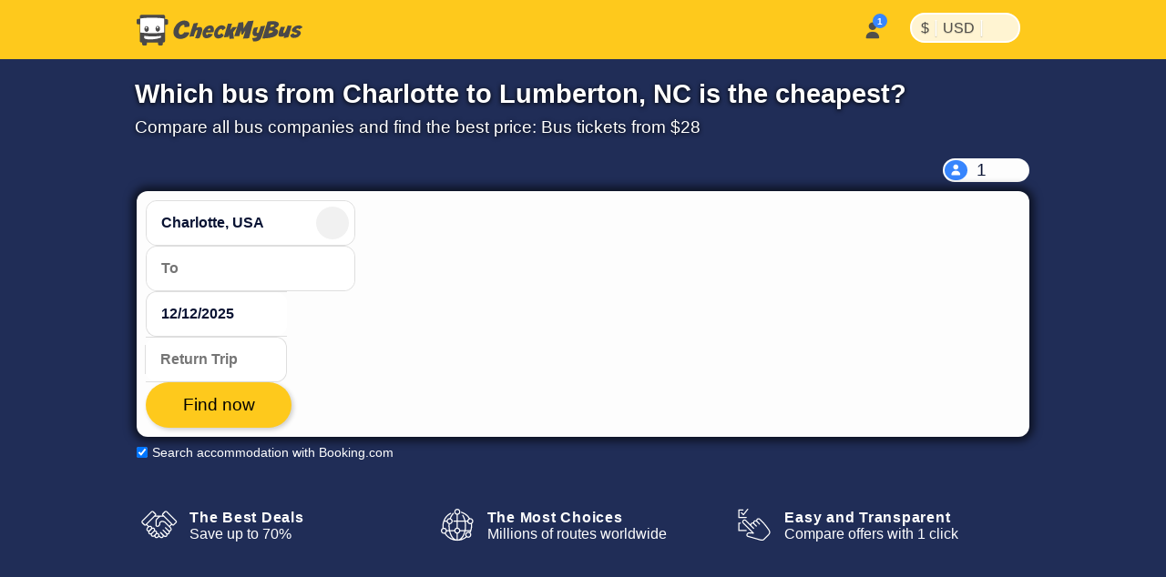

--- FILE ---
content_type: text/html; charset=utf-8
request_url: https://www.checkmybus.com/charlotte-nc/lumberton-nc
body_size: 29912
content:
<!DOCTYPE html>





<html lang="en-US" xml:lang="en-US">
<head>
    <link rel="preload" href="//assets.checkmybus.com/bundles/abovethefold.css?v=41108" as="style" />

        <link rel="preload" href="https://cdn.priv.center/fonts/roboto-v18-latin-ext-regular.woff2" as="font" type="font/woff2" crossorigin="anonymous">

    
    <link rel="preload" href="//assets.checkmybus.com/bundles/city2city.css?v=41108" as="style" />

    <link rel="preconnect" href="//cdnjs.cloudflare.com">
    <link rel="preconnect" href="//www.googletagmanager.com">
    <link rel="preconnect" href="//www.google.com">
    <link rel="preconnect" href="//www.gstatic.com" crossorigin>
    <link rel="preconnect" href="//ka-p.fontawesome.com" />

    <meta id="viewport" name="viewport" content="initial-scale=1, minimum-scale=1, maximum-scale=5" />
    <meta name="MobileOptimized" content="width" />
    <meta name="HandheldFriendly" content="true" />
    <meta name="apple-mobile-web-app-capable" content="yes" />
    <meta http-equiv="X-UA-Compatible" content="IE=edge" />
    <meta name="og:site_name" content="CheckMyBus" />

    

    <link rel="apple-touch-icon" sizes="180x180" href="//i.checkmybus.com/images/favicon/apple-touch-icon.png">
<link rel="icon" type="image/png" sizes="32x32" href="//i.checkmybus.com/images/favicon/favicon-32x32.png">
<link rel="icon" type="image/png" sizes="16x16" href="//i.checkmybus.com/images/favicon/favicon-16x16.png">
<link rel="shortcut icon" type="image/x-icon" href="//i.checkmybus.com/images/favicon/favicon.ico" />

<link rel="mask-icon" href="//i.checkmybus.com/images/favicon/safari-pinned-tab.svg" color="#707070">
<meta name="theme-color" content="#fec91c">
<meta name="msapplication-TileImage" content="//i.checkmybus.com/images/favicon/ms_cmbicon_144x144.png" />
<meta name="msapplication-TileColor" content="#fec91c" />
<meta name="msapplication-square70x70logo" content="//i.checkmybus.com/images/favicon/ms_cmbicon_70x70.png" />
<meta name="msapplication-square150x150logo" content="//i.checkmybus.com/images/favicon/ms_cmbicon_150x150.png" />
<meta name="msapplication-wide310x150logo" content="//i.checkmybus.com/images/favicon/ms_cmbicon_310x150.png" />
<meta name="msapplication-square310x310logo" content="//i.checkmybus.com/images/favicon/ms_cmbicon_310x310.png" />
<link rel="manifest" href="/site.webmanifest">
    
    <title>Bus Charlotte to Lumberton, NC - Compare all Companies</title>

    
    
    <meta name="robots" content="index, follow" />

    
    <meta name="keywords" content="" />

    

	<meta name="description" content="1 buses every day from Charlotte to Lumberton, NC, starting at $28. Find the cheapest bus tickets from trusted companies in one place." />

                <link rel="alternate" hreflang="en-US" href="https://www.checkmybus.com/charlotte-nc/lumberton-nc" />
            <link rel="alternate" hreflang="en" href="https://www.checkmybus.com/charlotte-nc/lumberton-nc" />
            <link rel="alternate" hreflang="x-default" href="https://www.checkmybus.com/charlotte-nc/lumberton-nc" />


    <meta name="application-name" content="CheckMyBus" />
    

            <link rel="canonical" href="https://www.checkmybus.com/charlotte-nc/lumberton-nc" />


    


        <link rel="modulepreload" href="//assets.checkmybus.com/vue/searchmask.js?v=41108" load-on-ready />

    <link type="text/css" rel="stylesheet" href="//assets.checkmybus.com/bundles/abovethefold.css?v=41108" />

    <link rel="stylesheet" href="//assets.checkmybus.com/bundles/city2city.css?v=41108" />

    <script src="//kit.fontawesome.com/08014b7b68.js" crossorigin="anonymous" async defer></script>
</head>
<body class="subpage city2city-page  en-US" itemscope="" itemtype="http://schema.org/WebPage">

        


<nav id="cmb-header-nav">
    <div class="topbar">
        <a href="/" class="logo" aria-label="Home">
            <svg class="cmb-logo-big" width="182" height="34" viewBox="0 0 182 34" fill="none" xmlns="http://www.w3.org/2000/svg">
                <path d="M32.9478 5.08923H31.1582V1.95349C31.1582 1.0376 30.4082 0.288574 29.4932 0.288574H5.14648C4.23145 0.288574 3.48193 1.0376 3.48193 1.95349V4.70081H1.66406C0.748535 4.70081 -0.000488281 5.44995 -0.000488281 6.36572V9.12244C-0.000488281 10.038 0.748535 10.7872 1.66406 10.7872H3.48193V29.019C3.48193 29.9348 4.23145 30.6838 5.14648 30.6838H5.97021V32.3351C5.97021 33.2507 6.71973 34 7.63525 34H9.63281C10.5488 34 11.2988 33.2507 11.2988 32.3351V30.6838H23.4712V32.3351C23.4712 33.2507 24.2207 34 25.1362 34H27.1343C28.0498 34 28.7998 33.2507 28.7998 32.3351V30.6838H29.4932C30.4082 30.6838 31.1582 29.9348 31.1582 29.019V11.1757H32.9478C33.8643 11.1757 34.6133 10.4266 34.6133 9.51086V6.75439C34.6133 5.83826 33.8643 5.08923 32.9478 5.08923Z" fill="#4A4949"/>
                <path d="M30.2754 19.6302V4.31247C14.7349 2.36997 4.11133 4.32602 4.11133 4.32602V19.7136C4.11133 19.7136 18.0742 21.5725 30.2754 19.6302Z" fill="white"/>
                <path d="M8.19922 23.4282C8.19922 23.4282 8.2002 24.8975 8.2002 25.314C8.20557 25.4573 8.08887 26.9282 12.9966 27.2563C16.5581 27.4878 19.3882 27.0115 21.3955 26.6968C23.4023 26.3821 25.4146 25.7346 26.853 25.2078V23.4224C26.853 23.4224 17.6436 24.729 8.19922 23.4282Z" fill="white"/>
                <path d="M10.958 12.7207C9.62354 12.7207 8.5415 14.1301 8.5415 15.8687C8.5415 17.6079 9.62354 19.0173 10.958 19.0173C12.293 19.0173 13.375 17.6079 13.375 15.8687C13.375 14.1301 12.293 12.7207 10.958 12.7207ZM10.6255 15.457C10.0928 15.457 9.66064 15.0254 9.66064 14.4932C9.66064 13.9609 10.0928 13.5286 10.6255 13.5286C11.1582 13.5286 11.5889 13.9609 11.5889 14.4932C11.5889 15.0254 11.1582 15.457 10.6255 15.457Z" fill="#4A4949"/>
                <path d="M23.187 12.48C21.8525 12.48 20.7705 13.8896 20.7705 15.6284C20.7705 17.3674 21.8525 18.7766 23.187 18.7766C24.522 18.7766 25.604 17.3674 25.604 15.6284C25.604 13.8896 24.522 12.48 23.187 12.48ZM22.8545 15.217C22.3218 15.217 21.8896 14.7852 21.8896 14.2527C21.8896 13.72 22.3218 13.2878 22.8545 13.2878C23.3872 13.2878 23.8179 13.72 23.8179 14.2527C23.8179 14.7852 23.3872 15.217 22.8545 15.217Z" fill="#4A4949"/>
                <path fill-rule="evenodd" clip-rule="evenodd" d="M52.5354 13.9696L57.5892 13.3078C57.5892 13.3078 58.7986 10.6516 57.2278 8.57389C55.6565 6.49601 50.4065 5.00772 45.3211 9.39042C40.2351 13.7733 38.3538 21.6081 43.0462 25.1845C47.6985 28.7401 56.7522 26.0321 57.993 19.6855L52.2044 19.4579C52.2044 19.4579 50.5506 23.1379 47.264 21.6701C46.8709 21.3188 44.9065 19.6234 47.636 14.0004C48.1316 13.1322 52.9075 8.0878 52.5354 13.9696Z" fill="#4A4949"/>
                <path fill-rule="evenodd" clip-rule="evenodd" d="M57.9517 24.2336C57.9517 24.2336 61.4658 11.8713 62.5825 9.74219C64.1328 9.41089 65.9727 9.26636 67.4814 9.24585L65.6211 14.4141C65.6211 14.4141 70.3335 12.8843 71.4507 14.4963C71.8228 15.0342 72.5469 16.8535 71.0996 20.6985C69.6519 24.5439 69.0938 25.5566 69.0938 25.5566C69.0938 25.5566 68.5776 26.2805 66.4482 26.1562L64.3188 26.0322C64.3188 26.0322 64.0913 26.053 64.3188 25.4946C64.5459 24.9365 67.1709 18.2798 66.7163 17.1221C66.5093 17.0393 65.7866 16.8118 65.104 17.6802C64.4219 18.5483 63.6777 20.7815 62.7266 23.9651C59.2334 24.1716 57.9517 24.2336 57.9517 24.2336Z" fill="#4A4949"/>
                <path fill-rule="evenodd" clip-rule="evenodd" d="M84.2475 19.4993C84.8047 17.3082 85.0747 16.5223 84.4951 14.3309C83.3789 10.6102 76.9287 11.1683 73.9111 16.0677C70.8925 20.9673 72.3808 25.3499 75.5029 25.9078C81.539 26.6937 83.6479 21.5252 83.6479 21.5252L78.748 21.0086L78.562 21.2771C77.6943 23.1167 76.7632 22.2486 76.4536 21.8978C75.895 20.9673 76.5156 19.8509 76.5156 19.8509C76.5156 19.8509 82.7998 19.6026 84.2475 19.4993ZM78.8305 15.7781C79.937 14.9097 80.9389 15.4473 81.0112 15.7991C81.1977 16.1915 80.6914 17.1736 80.6914 17.1736L77.9624 17.1631C77.7046 17.1941 78.3037 16.2017 78.8305 15.7781Z" fill="#4A4949"/>
                <path fill-rule="evenodd" clip-rule="evenodd" d="M93.1297 20.3746L95.6927 22.8555C95.6927 22.8555 93.4466 26.8523 88.5541 26.1634C87.1766 25.8047 83.9237 24.4263 85.4256 18.8863C86.4593 14.9036 91.9725 9.50077 96.4784 12.7393C97.3334 13.5525 98.0917 14.6687 97.3465 15.1927C96.6034 15.7164 94.2181 17.4117 94.2181 17.4117C94.2181 17.4117 93.7362 16.1299 93.2401 15.854C92.744 15.5787 91.5169 15.7579 90.2767 17.5494C89.037 19.3409 88.4442 22.0835 90.1937 22.1387C91.0619 22.0975 91.3661 22.0696 93.1161 20.4297" fill="#4A4949"/>
                <path fill-rule="evenodd" clip-rule="evenodd" d="M100.159 10.0518L95.7207 25.074L100.489 24.6055L101.179 22.428L102.061 26.7002L106.802 26.4246C106.802 26.4246 106.14 21.05 105.837 19.4788L110.109 13.7727L105.588 13.7317L102.736 17.0669L104.72 9.8728L100.159 10.0518Z" fill="#4A4949"/>
                <path fill-rule="evenodd" clip-rule="evenodd" d="M107.215 23.7783L111.949 8.87354L117.097 8.27393L117.242 15.3645L122.141 7.28162L128.426 6.70288L123.36 26.0522L116.765 26.4243L119.454 17.4111L116.249 22.1042L115.091 22.125L114.472 17.1836L112.776 23.6133L107.215 23.7783Z" fill="#4A4949"/>
                <path fill-rule="evenodd" clip-rule="evenodd" d="M126.923 25.7219C126.923 25.7219 127.322 28.2024 127.943 29.3877C128.949 29.5803 135.095 30.4351 137.191 24.6189C139.286 18.8032 141.036 12.2981 141.036 12.2981L136.225 12.8491C136.225 12.8491 134.599 17.9763 134.475 18.3347C134.351 18.6929 133.772 20.4844 132.712 20.2778C131.65 20.071 131.457 19.1479 131.912 17.8381C132.367 16.5293 133.291 13.8003 133.291 13.8003L128.796 14.4893C128.796 14.4893 125.627 20.9253 128.397 23.1309C129.045 23.6265 129.472 23.9849 132.38 23.751C132.256 24.0129 131.885 25.8867 126.923 25.7219Z" fill="#4A4949"/>
                <path fill-rule="evenodd" clip-rule="evenodd" d="M151.73 15.2478L151.648 15.0408C157.933 12.4639 155.892 9.55565 155.479 8.92186C152.171 5.88951 143.71 7.76415 143.71 7.76415L137.866 26.2869C152.186 25.8183 153.66 22.855 154.941 20.4985C156.83 16.5981 151.73 15.2478 151.73 15.2478ZM145.984 20.4436C144.619 20.8017 144.785 20.3332 144.785 20.3332L145.693 17.5766C147.844 17.6457 148.768 17.5491 149.47 18.1831C150.31 19.4097 147.347 20.0849 145.984 20.4436ZM148.079 13.5935C146.218 14.1723 146.535 13.7317 146.535 13.7317L147.541 11.0718C149.705 10.9751 150.352 10.989 150.904 11.3474C151.923 12.2429 149.938 13.0146 148.079 13.5935Z" fill="#4A4949"/>
                <path fill-rule="evenodd" clip-rule="evenodd" d="M158.359 13.4692C158.359 13.4692 154.39 21.8486 156.141 23.6267C156.705 24.1367 158.828 25.0049 161.928 23.6404L161.557 25.4185C161.557 25.4185 161.392 25.804 162.19 25.6938C162.99 25.5837 165.622 25.115 165.622 25.115C165.622 25.115 166.629 24.991 166.946 23.9021C167.262 22.8135 170.295 12.1604 170.295 12.1604L165.746 12.1052C165.746 12.1052 163.459 20.3325 161.584 20.2778C161.129 20.2087 160.634 20.0847 161.184 18.2241C161.736 16.3635 162.963 13.4419 162.963 13.4419C162.963 13.4419 160.854 13.304 158.359 13.4692Z" fill="#4A4949"/>
                <path fill-rule="evenodd" clip-rule="evenodd" d="M172.045 20.3877L168.737 22.3106C168.737 22.3106 168.365 24.0674 170.431 25.3491C171.175 25.6594 175.827 26.3003 178.495 23.5303C179.693 22.1243 181.513 20.0574 178.867 17.9485C177.254 17.3076 174.05 16.543 175.434 15.6538C176.821 14.7647 178.142 15.3853 178.576 16.0879L181.925 14.2066C181.925 14.2066 182.236 13.4007 180.293 12.3252C178.556 11.3748 175.47 12.0374 173.616 13.0488C171.57 14.1655 168.613 17.4937 171.61 19.0235C173.037 19.6228 177.868 20.3213 175.869 21.4834C174.091 22.5171 172.644 22.0623 172.045 20.3877Z" fill="#4A4949"/>
            </svg>
            <svg class="cmb-logo-med" width="148" height="34" viewBox="34 0 148 34" fill="none" xmlns="http://www.w3.org/2000/svg">
                <path fill-rule="evenodd" clip-rule="evenodd" d="M52.5354 13.9696L57.5892 13.3078C57.5892 13.3078 58.7986 10.6516 57.2278 8.57389C55.6565 6.49601 50.4065 5.00772 45.3211 9.39042C40.2351 13.7733 38.3538 21.6081 43.0462 25.1845C47.6985 28.7401 56.7522 26.0321 57.993 19.6855L52.2044 19.4579C52.2044 19.4579 50.5506 23.1379 47.264 21.6701C46.8709 21.3188 44.9065 19.6234 47.636 14.0004C48.1316 13.1322 52.9075 8.0878 52.5354 13.9696Z" fill="#4A4949"></path>
                <path fill-rule="evenodd" clip-rule="evenodd" d="M57.9517 24.2336C57.9517 24.2336 61.4658 11.8713 62.5825 9.74219C64.1328 9.41089 65.9727 9.26636 67.4814 9.24585L65.6211 14.4141C65.6211 14.4141 70.3335 12.8843 71.4507 14.4963C71.8228 15.0342 72.5469 16.8535 71.0996 20.6985C69.6519 24.5439 69.0938 25.5566 69.0938 25.5566C69.0938 25.5566 68.5776 26.2805 66.4482 26.1562L64.3188 26.0322C64.3188 26.0322 64.0913 26.053 64.3188 25.4946C64.5459 24.9365 67.1709 18.2798 66.7163 17.1221C66.5093 17.0393 65.7866 16.8118 65.104 17.6802C64.4219 18.5483 63.6777 20.7815 62.7266 23.9651C59.2334 24.1716 57.9517 24.2336 57.9517 24.2336Z" fill="#4A4949"></path>
                <path fill-rule="evenodd" clip-rule="evenodd" d="M84.2475 19.4993C84.8047 17.3082 85.0747 16.5223 84.4951 14.3309C83.3789 10.6102 76.9287 11.1683 73.9111 16.0677C70.8925 20.9673 72.3808 25.3499 75.5029 25.9078C81.539 26.6937 83.6479 21.5252 83.6479 21.5252L78.748 21.0086L78.562 21.2771C77.6943 23.1167 76.7632 22.2486 76.4536 21.8978C75.895 20.9673 76.5156 19.8509 76.5156 19.8509C76.5156 19.8509 82.7998 19.6026 84.2475 19.4993ZM78.8305 15.7781C79.937 14.9097 80.9389 15.4473 81.0112 15.7991C81.1977 16.1915 80.6914 17.1736 80.6914 17.1736L77.9624 17.1631C77.7046 17.1941 78.3037 16.2017 78.8305 15.7781Z" fill="#4A4949"></path>
                <path fill-rule="evenodd" clip-rule="evenodd" d="M93.1297 20.3746L95.6927 22.8555C95.6927 22.8555 93.4466 26.8523 88.5541 26.1634C87.1766 25.8047 83.9237 24.4263 85.4256 18.8863C86.4593 14.9036 91.9725 9.50077 96.4784 12.7393C97.3334 13.5525 98.0917 14.6687 97.3465 15.1927C96.6034 15.7164 94.2181 17.4117 94.2181 17.4117C94.2181 17.4117 93.7362 16.1299 93.2401 15.854C92.744 15.5787 91.5169 15.7579 90.2767 17.5494C89.037 19.3409 88.4442 22.0835 90.1937 22.1387C91.0619 22.0975 91.3661 22.0696 93.1161 20.4297" fill="#4A4949"></path>
                <path fill-rule="evenodd" clip-rule="evenodd" d="M100.159 10.0518L95.7207 25.074L100.489 24.6055L101.179 22.428L102.061 26.7002L106.802 26.4246C106.802 26.4246 106.14 21.05 105.837 19.4788L110.109 13.7727L105.588 13.7317L102.736 17.0669L104.72 9.8728L100.159 10.0518Z" fill="#4A4949"></path>
                <path fill-rule="evenodd" clip-rule="evenodd" d="M107.215 23.7783L111.949 8.87354L117.097 8.27393L117.242 15.3645L122.141 7.28162L128.426 6.70288L123.36 26.0522L116.765 26.4243L119.454 17.4111L116.249 22.1042L115.091 22.125L114.472 17.1836L112.776 23.6133L107.215 23.7783Z" fill="#4A4949"></path>
                <path fill-rule="evenodd" clip-rule="evenodd" d="M126.923 25.7219C126.923 25.7219 127.322 28.2024 127.943 29.3877C128.949 29.5803 135.095 30.4351 137.191 24.6189C139.286 18.8032 141.036 12.2981 141.036 12.2981L136.225 12.8491C136.225 12.8491 134.599 17.9763 134.475 18.3347C134.351 18.6929 133.772 20.4844 132.712 20.2778C131.65 20.071 131.457 19.1479 131.912 17.8381C132.367 16.5293 133.291 13.8003 133.291 13.8003L128.796 14.4893C128.796 14.4893 125.627 20.9253 128.397 23.1309C129.045 23.6265 129.472 23.9849 132.38 23.751C132.256 24.0129 131.885 25.8867 126.923 25.7219Z" fill="#4A4949"></path>
                <path fill-rule="evenodd" clip-rule="evenodd" d="M151.73 15.2478L151.648 15.0408C157.933 12.4639 155.892 9.55565 155.479 8.92186C152.171 5.88951 143.71 7.76415 143.71 7.76415L137.866 26.2869C152.186 25.8183 153.66 22.855 154.941 20.4985C156.83 16.5981 151.73 15.2478 151.73 15.2478ZM145.984 20.4436C144.619 20.8017 144.785 20.3332 144.785 20.3332L145.693 17.5766C147.844 17.6457 148.768 17.5491 149.47 18.1831C150.31 19.4097 147.347 20.0849 145.984 20.4436ZM148.079 13.5935C146.218 14.1723 146.535 13.7317 146.535 13.7317L147.541 11.0718C149.705 10.9751 150.352 10.989 150.904 11.3474C151.923 12.2429 149.938 13.0146 148.079 13.5935Z" fill="#4A4949"></path>
                <path fill-rule="evenodd" clip-rule="evenodd" d="M158.359 13.4692C158.359 13.4692 154.39 21.8486 156.141 23.6267C156.705 24.1367 158.828 25.0049 161.928 23.6404L161.557 25.4185C161.557 25.4185 161.392 25.804 162.19 25.6938C162.99 25.5837 165.622 25.115 165.622 25.115C165.622 25.115 166.629 24.991 166.946 23.9021C167.262 22.8135 170.295 12.1604 170.295 12.1604L165.746 12.1052C165.746 12.1052 163.459 20.3325 161.584 20.2778C161.129 20.2087 160.634 20.0847 161.184 18.2241C161.736 16.3635 162.963 13.4419 162.963 13.4419C162.963 13.4419 160.854 13.304 158.359 13.4692Z" fill="#4A4949"></path>
                <path fill-rule="evenodd" clip-rule="evenodd" d="M172.045 20.3877L168.737 22.3106C168.737 22.3106 168.365 24.0674 170.431 25.3491C171.175 25.6594 175.827 26.3003 178.495 23.5303C179.693 22.1243 181.513 20.0574 178.867 17.9485C177.254 17.3076 174.05 16.543 175.434 15.6538C176.821 14.7647 178.142 15.3853 178.576 16.0879L181.925 14.2066C181.925 14.2066 182.236 13.4007 180.293 12.3252C178.556 11.3748 175.47 12.0374 173.616 13.0488C171.57 14.1655 168.613 17.4937 171.61 19.0235C173.037 19.6228 177.868 20.3213 175.869 21.4834C174.091 22.5171 172.644 22.0623 172.045 20.3877Z" fill="#4A4949"></path>
            </svg>
            <svg class="cmb-logo-med-dark" width="148" height="34" viewBox="34 0 148 34" fill="none" xmlns="http://www.w3.org/2000/svg">
                <path fill-rule="evenodd" clip-rule="evenodd" d="M52.5354 13.9696L57.5892 13.3078C57.5892 13.3078 58.7986 10.6516 57.2278 8.57389C55.6565 6.49601 50.4065 5.00772 45.3211 9.39042C40.2351 13.7733 38.3538 21.6081 43.0462 25.1845C47.6985 28.7401 56.7522 26.0321 57.993 19.6855L52.2044 19.4579C52.2044 19.4579 50.5506 23.1379 47.264 21.6701C46.8709 21.3188 44.9065 19.6234 47.636 14.0004C48.1316 13.1322 52.9075 8.0878 52.5354 13.9696Z" fill="#fff"></path>
                <path fill-rule="evenodd" clip-rule="evenodd" d="M57.9517 24.2336C57.9517 24.2336 61.4658 11.8713 62.5825 9.74219C64.1328 9.41089 65.9727 9.26636 67.4814 9.24585L65.6211 14.4141C65.6211 14.4141 70.3335 12.8843 71.4507 14.4963C71.8228 15.0342 72.5469 16.8535 71.0996 20.6985C69.6519 24.5439 69.0938 25.5566 69.0938 25.5566C69.0938 25.5566 68.5776 26.2805 66.4482 26.1562L64.3188 26.0322C64.3188 26.0322 64.0913 26.053 64.3188 25.4946C64.5459 24.9365 67.1709 18.2798 66.7163 17.1221C66.5093 17.0393 65.7866 16.8118 65.104 17.6802C64.4219 18.5483 63.6777 20.7815 62.7266 23.9651C59.2334 24.1716 57.9517 24.2336 57.9517 24.2336Z" fill="#fff"></path>
                <path fill-rule="evenodd" clip-rule="evenodd" d="M84.2475 19.4993C84.8047 17.3082 85.0747 16.5223 84.4951 14.3309C83.3789 10.6102 76.9287 11.1683 73.9111 16.0677C70.8925 20.9673 72.3808 25.3499 75.5029 25.9078C81.539 26.6937 83.6479 21.5252 83.6479 21.5252L78.748 21.0086L78.562 21.2771C77.6943 23.1167 76.7632 22.2486 76.4536 21.8978C75.895 20.9673 76.5156 19.8509 76.5156 19.8509C76.5156 19.8509 82.7998 19.6026 84.2475 19.4993ZM78.8305 15.7781C79.937 14.9097 80.9389 15.4473 81.0112 15.7991C81.1977 16.1915 80.6914 17.1736 80.6914 17.1736L77.9624 17.1631C77.7046 17.1941 78.3037 16.2017 78.8305 15.7781Z" fill="#fff"></path>
                <path fill-rule="evenodd" clip-rule="evenodd" d="M93.1297 20.3746L95.6927 22.8555C95.6927 22.8555 93.4466 26.8523 88.5541 26.1634C87.1766 25.8047 83.9237 24.4263 85.4256 18.8863C86.4593 14.9036 91.9725 9.50077 96.4784 12.7393C97.3334 13.5525 98.0917 14.6687 97.3465 15.1927C96.6034 15.7164 94.2181 17.4117 94.2181 17.4117C94.2181 17.4117 93.7362 16.1299 93.2401 15.854C92.744 15.5787 91.5169 15.7579 90.2767 17.5494C89.037 19.3409 88.4442 22.0835 90.1937 22.1387C91.0619 22.0975 91.3661 22.0696 93.1161 20.4297" fill="#fff"></path>
                <path fill-rule="evenodd" clip-rule="evenodd" d="M100.159 10.0518L95.7207 25.074L100.489 24.6055L101.179 22.428L102.061 26.7002L106.802 26.4246C106.802 26.4246 106.14 21.05 105.837 19.4788L110.109 13.7727L105.588 13.7317L102.736 17.0669L104.72 9.8728L100.159 10.0518Z" fill="#fff"></path>
                <path fill-rule="evenodd" clip-rule="evenodd" d="M107.215 23.7783L111.949 8.87354L117.097 8.27393L117.242 15.3645L122.141 7.28162L128.426 6.70288L123.36 26.0522L116.765 26.4243L119.454 17.4111L116.249 22.1042L115.091 22.125L114.472 17.1836L112.776 23.6133L107.215 23.7783Z" fill="#fff"></path>
                <path fill-rule="evenodd" clip-rule="evenodd" d="M126.923 25.7219C126.923 25.7219 127.322 28.2024 127.943 29.3877C128.949 29.5803 135.095 30.4351 137.191 24.6189C139.286 18.8032 141.036 12.2981 141.036 12.2981L136.225 12.8491C136.225 12.8491 134.599 17.9763 134.475 18.3347C134.351 18.6929 133.772 20.4844 132.712 20.2778C131.65 20.071 131.457 19.1479 131.912 17.8381C132.367 16.5293 133.291 13.8003 133.291 13.8003L128.796 14.4893C128.796 14.4893 125.627 20.9253 128.397 23.1309C129.045 23.6265 129.472 23.9849 132.38 23.751C132.256 24.0129 131.885 25.8867 126.923 25.7219Z" fill="#fff"></path>
                <path fill-rule="evenodd" clip-rule="evenodd" d="M151.73 15.2478L151.648 15.0408C157.933 12.4639 155.892 9.55565 155.479 8.92186C152.171 5.88951 143.71 7.76415 143.71 7.76415L137.866 26.2869C152.186 25.8183 153.66 22.855 154.941 20.4985C156.83 16.5981 151.73 15.2478 151.73 15.2478ZM145.984 20.4436C144.619 20.8017 144.785 20.3332 144.785 20.3332L145.693 17.5766C147.844 17.6457 148.768 17.5491 149.47 18.1831C150.31 19.4097 147.347 20.0849 145.984 20.4436ZM148.079 13.5935C146.218 14.1723 146.535 13.7317 146.535 13.7317L147.541 11.0718C149.705 10.9751 150.352 10.989 150.904 11.3474C151.923 12.2429 149.938 13.0146 148.079 13.5935Z" fill="#fff"></path>
                <path fill-rule="evenodd" clip-rule="evenodd" d="M158.359 13.4692C158.359 13.4692 154.39 21.8486 156.141 23.6267C156.705 24.1367 158.828 25.0049 161.928 23.6404L161.557 25.4185C161.557 25.4185 161.392 25.804 162.19 25.6938C162.99 25.5837 165.622 25.115 165.622 25.115C165.622 25.115 166.629 24.991 166.946 23.9021C167.262 22.8135 170.295 12.1604 170.295 12.1604L165.746 12.1052C165.746 12.1052 163.459 20.3325 161.584 20.2778C161.129 20.2087 160.634 20.0847 161.184 18.2241C161.736 16.3635 162.963 13.4419 162.963 13.4419C162.963 13.4419 160.854 13.304 158.359 13.4692Z" fill="#fff"></path>
                <path fill-rule="evenodd" clip-rule="evenodd" d="M172.045 20.3877L168.737 22.3106C168.737 22.3106 168.365 24.0674 170.431 25.3491C171.175 25.6594 175.827 26.3003 178.495 23.5303C179.693 22.1243 181.513 20.0574 178.867 17.9485C177.254 17.3076 174.05 16.543 175.434 15.6538C176.821 14.7647 178.142 15.3853 178.576 16.0879L181.925 14.2066C181.925 14.2066 182.236 13.4007 180.293 12.3252C178.556 11.3748 175.47 12.0374 173.616 13.0488C171.57 14.1655 168.613 17.4937 171.61 19.0235C173.037 19.6228 177.868 20.3213 175.869 21.4834C174.091 22.5171 172.644 22.0623 172.045 20.3877Z" fill="#fff"></path>
            </svg>
            <svg class="cmb-logo-small" width="35" height="35" viewBox="0 0 35 35" fill="none" xmlns="http://www.w3.org/2000/svg">
                <path d="M32.9478 5.08923H31.1582V1.95349C31.1582 1.0376 30.4082 0.288574 29.4932 0.288574H5.14648C4.23145 0.288574 3.48193 1.0376 3.48193 1.95349V4.70081H1.66406C0.748535 4.70081 -0.000488281 5.44995 -0.000488281 6.36572V9.12244C-0.000488281 10.038 0.748535 10.7872 1.66406 10.7872H3.48193V29.019C3.48193 29.9348 4.23145 30.6838 5.14648 30.6838H5.97021V32.3351C5.97021 33.2507 6.71973 34 7.63525 34H9.63281C10.5488 34 11.2988 33.2507 11.2988 32.3351V30.6838H23.4712V32.3351C23.4712 33.2507 24.2207 34 25.1362 34H27.1343C28.0498 34 28.7998 33.2507 28.7998 32.3351V30.6838H29.4932C30.4082 30.6838 31.1582 29.9348 31.1582 29.019V11.1757H32.9478C33.8643 11.1757 34.6133 10.4266 34.6133 9.51086V6.75439C34.6133 5.83826 33.8643 5.08923 32.9478 5.08923Z" fill="#4A4949"></path>
                <path d="M30.2754 19.6302V4.31247C14.7349 2.36997 4.11133 4.32602 4.11133 4.32602V19.7136C4.11133 19.7136 18.0742 21.5725 30.2754 19.6302Z" fill="white"></path>
                <path d="M8.19922 23.4282C8.19922 23.4282 8.2002 24.8975 8.2002 25.314C8.20557 25.4573 8.08887 26.9282 12.9966 27.2563C16.5581 27.4878 19.3882 27.0115 21.3955 26.6968C23.4023 26.3821 25.4146 25.7346 26.853 25.2078V23.4224C26.853 23.4224 17.6436 24.729 8.19922 23.4282Z" fill="white"></path>
                <path d="M10.958 12.7207C9.62354 12.7207 8.5415 14.1301 8.5415 15.8687C8.5415 17.6079 9.62354 19.0173 10.958 19.0173C12.293 19.0173 13.375 17.6079 13.375 15.8687C13.375 14.1301 12.293 12.7207 10.958 12.7207ZM10.6255 15.457C10.0928 15.457 9.66064 15.0254 9.66064 14.4932C9.66064 13.9609 10.0928 13.5286 10.6255 13.5286C11.1582 13.5286 11.5889 13.9609 11.5889 14.4932C11.5889 15.0254 11.1582 15.457 10.6255 15.457Z" fill="#4A4949"></path>
                <path d="M23.187 12.48C21.8525 12.48 20.7705 13.8896 20.7705 15.6284C20.7705 17.3674 21.8525 18.7766 23.187 18.7766C24.522 18.7766 25.604 17.3674 25.604 15.6284C25.604 13.8896 24.522 12.48 23.187 12.48ZM22.8545 15.217C22.3218 15.217 21.8896 14.7852 21.8896 14.2527C21.8896 13.72 22.3218 13.2878 22.8545 13.2878C23.3872 13.2878 23.8179 13.72 23.8179 14.2527C23.8179 14.7852 23.3872 15.217 22.8545 15.217Z" fill="#4A4949"></path>
            </svg>
        </a>

        <div style="display: flex;align-items:center">
            <div class="account-menu" id="account-menu">
            </div>
            <div class="header-menu">
                <ul class="menu-list is-left menu-overlay" id="demo-menu">
                    <div class="menu-overlay-header">
                        <img class="logo" src="//i.checkmybus.com/images/checkmybus-logo.svg" alt="www.checkmybus.com"/>
                        <div></div>
                        <i id="close-menu" aria-hidden="true" class="fa fa-xmark fa-lg"></i>
                    </div>

                    <li class="has-submenu settings-submenu" id="settings-submenu">
                        <span onclick="toggleSettingsMenu(this);">
                            <span class="menu-expand top-level-item">
                                <span class="menu-caption-large">
                                    <span style="font-size:1rem;">$<span class="split">|</span>USD<span class="split">|</span></span>                                    
                                    <span class="fal fa-gear"></span>                                    
                                </span>
                                <span class="menu-caption-small">
                                    <span class="menu-title">Currency</span>
                                    <span class="arrow-right">
                                        <span class="selectedCurrency">USD</span>
                                        <i class="fa-solid fa-chevron-right"></i>
                                    </span>
                                </span>
                            </span>
                        </span>
                        <div class="settings-top-menu">
                            <ul>
                                <li class="c2cheaderlinks" >
                                    






<div class="menu-title-wrapper" onclick="collapseSettingsMenu(this)">
    <div>
        <span class="menu-title" style="padding: 10px 0;">
            <span class="fa fa-bus fa-lg"></span>Bus Routes
        </span>
    </div>
    <div style="align-self: center;">
        <span class="fa fa-caret-down"></span>
    </div>
</div>
<div class="menu-settings-content">
    <ul>
            <li>
                <a href="/boston-ma/new-york-ny">Buses Boston to New York</a>
            </li>
            <li>
                <a href="/los-angeles-ca/las-vegas-nv">Bus Los Angeles - Las Vegas</a>
            </li>
            <li>
                <a href="/johannesburg-gt/durban-nl">Buses Johannesburg to Durban</a>
            </li>
            <li>
                <a href="/toronto-on/montreal-qc">Buses to Montreal from Toronto</a>
            </li>
            <li>
                <a href="/cape-town-wc/johannesburg-gt">Buses Cape Town to Johannesburg</a>
            </li>
            <li>
                <a href="/buslines">Bus Routes</a>
            </li>
    </ul>
</div>
                                </li>
                                <li class="c2cheaderlinks">
                                    






<div class="menu-title-wrapper" onclick="collapseSettingsMenu(this)">
    <div>
        <span class="menu-title" style="padding: 10px 0;">
            <span class="fa fa-suitcase fa-lg"></span>Travel
        </span>
    </div>
    <div style="align-self: center;">
        <span class="fa fa-caret-down"></span>
    </div>
</div>
<div class="menu-settings-content">
    <ul>
            <li>
                <a href="/travel/new-york-ny/boston-ma">New York to Boston</a>
            </li>
            <li>
                <a href="/travel/cape-town-wc/johannesburg-gt">Cape Town to Johannesburg</a>
            </li>
            <li>
                <a href="/travel/durban-nl/cape-town-wc">Durban to Cape Town</a>
            </li>
            <li>
                <a href="/travel/toronto-on/montreal-qc">Toronto to Montreal</a>
            </li>
            <li>
                <a href="/travel/new-york-ny/chicago-il">New York to Chicago</a>
            </li>
            <li>
                <a href="/travel">Travel</a>
            </li>
    </ul>
</div>
                                </li>
                                <li>
                                    <div class="menu-title-wrapper">
                                        <div style="padding: 10px 0;">
                                            <i class="fal fa-gear fa-lg"></i> Settings
                                        </div>
                                    </div>
                                </li>
                                    <li>
                                        <div class="menu-title-wrapper" onclick="collapseSettingsMenu(this)">
                                            <div>
                                                <span class="menu-title">Language</span>
                                                <span class="menu-subtitle">
                                                    English US
                                                </span>
                                            </div>
                                            <div style="align-self: center;">
                                                <span class="fa fa-caret-down"></span>
                                            </div>
                                        </div>

                                        <div class="menu-settings-content" id="languageBoxWrapper">

                                        </div>
                                    </li>
                                <li>
                                    <div class="menu-title-wrapper" onclick="collapseSettingsMenu(this)">
                                        <div>
                                            <span class="menu-title">Currency</span>
                                            <span class="menu-subtitle" id="currency-placeholder">USD</span>
                                        </div>
                                        <div style="align-self: center;">
                                            <span class="fa fa-caret-down"></span>
                                        </div>
                                    </div>
                                    <div class="menu-settings-content">
                                        <ul class="currencybox" id="currencyBox">
                                                    <li>
                                                        <span class="menu-item" data-symbol="ARS" data-symbol-short="$" data-currency-format="$%price%">
                                                            <span>$</span>Argentine peso
                                                        </span>
                                                    </li>
                                                    <li>
                                                        <span class="menu-item" data-symbol="AUD" data-symbol-short="$" data-currency-format="$%price%">
                                                            <span>$</span>Australian Dollar
                                                        </span>
                                                    </li>
                                                    <li>
                                                        <span class="menu-item" data-symbol="BRL" data-symbol-short="R$" data-currency-format="R$%price%">
                                                            <span>R$</span>Brazilian real
                                                        </span>
                                                    </li>
                                                    <li>
                                                        <span class="menu-item" data-symbol="GBP" data-symbol-short="£" data-currency-format="£%price%">
                                                            <span>£</span>British Pound
                                                        </span>
                                                    </li>
                                                    <li>
                                                        <span class="menu-item" data-symbol="CAD" data-symbol-short="$" data-currency-format="$%price%">
                                                            <span>$</span>Canadian Dollar
                                                        </span>
                                                    </li>
                                                    <li>
                                                        <span class="menu-item" data-symbol="CLP" data-symbol-short="$" data-currency-format="$%price%">
                                                            <span>$</span>Chilean peso
                                                        </span>
                                                    </li>
                                                    <li>
                                                        <span class="menu-item" data-symbol="COP" data-symbol-short="$" data-currency-format="$%price%">
                                                            <span>$</span>Colombian peso
                                                        </span>
                                                    </li>
                                                    <li>
                                                        <span class="menu-item" data-symbol="CRC" data-symbol-short="₡" data-currency-format="₡%price%">
                                                            <span>₡</span>Costa Rican Colón
                                                        </span>
                                                    </li>
                                                    <li>
                                                        <span class="menu-item" data-symbol="CZK" data-symbol-short="Kč" data-currency-format="Kč%price%">
                                                            <span>Kč</span>Czech koruna
                                                        </span>
                                                    </li>
                                                    <li>
                                                        <span class="menu-item" data-symbol="EGP" data-symbol-short="£" data-currency-format="£%price%">
                                                            <span>£</span>Egyptian Pound
                                                        </span>
                                                    </li>
                                                    <li>
                                                        <span class="menu-item" data-symbol="EUR" data-symbol-short="€" data-currency-format="€%price%">
                                                            <span>€</span>Euro
                                                        </span>
                                                    </li>
                                                    <li>
                                                        <span class="menu-item" data-symbol="INR" data-symbol-short="₹" data-currency-format="₹%price%">
                                                            <span>₹</span>Indian Rupee
                                                        </span>
                                                    </li>
                                                    <li>
                                                        <span class="menu-item" data-symbol="IDR" data-symbol-short="Rp." data-currency-format="Rp.%price%">
                                                            <span>Rp.</span>Indonesian Rupiah
                                                        </span>
                                                    </li>
                                                    <li>
                                                        <span class="menu-item" data-symbol="MXN" data-symbol-short="$" data-currency-format="$%price%">
                                                            <span>$</span>Mexican peso
                                                        </span>
                                                    </li>
                                                    <li>
                                                        <span class="menu-item" data-symbol="MAD" data-symbol-short="DH" data-currency-format="DH%price%">
                                                            <span>DH</span>Moroccan Dirham
                                                        </span>
                                                    </li>
                                                    <li>
                                                        <span class="menu-item" data-symbol="NZD" data-symbol-short="$" data-currency-format="$%price%">
                                                            <span>$</span>New Zealand Dollar
                                                        </span>
                                                    </li>
                                                    <li>
                                                        <span class="menu-item" data-symbol="MYR" data-symbol-short="MS" data-currency-format="RM%price%">
                                                            <span>MS</span>Ringgit
                                                        </span>
                                                    </li>
                                                    <li>
                                                        <span class="menu-item" data-symbol="SGD" data-symbol-short="S$" data-currency-format="S$%price%">
                                                            <span>S$</span>Singapore Dollar
                                                        </span>
                                                    </li>
                                                    <li>
                                                        <span class="menu-item" data-symbol="PEN" data-symbol-short="S/" data-currency-format="S/%price%">
                                                            <span>S/</span>Sol
                                                        </span>
                                                    </li>
                                                    <li>
                                                        <span class="menu-item" data-symbol="ZAR" data-symbol-short="R" data-currency-format="R%price%">
                                                            <span>R</span>South African Rand
                                                        </span>
                                                    </li>
                                                    <li>
                                                        <span class="menu-item" data-symbol="SEK" data-symbol-short="Skr" data-currency-format="kr%price%">
                                                            <span>Skr</span>Swedish Krona
                                                        </span>
                                                    </li>
                                                    <li>
                                                        <span class="menu-item" data-symbol="CHF" data-symbol-short="SFr" data-currency-format="CHF%price%">
                                                            <span>SFr</span>Swiss Franc
                                                        </span>
                                                    </li>
                                                    <li>
                                                        <span class="menu-item" data-symbol="TRY" data-symbol-short="₺" data-currency-format="₺%price%">
                                                            <span>₺</span>Turkish lira
                                                        </span>
                                                    </li>
                                                    <li>
                                                        <span class="menu-item" data-symbol="USD" data-symbol-short="$" data-currency-format="$%price%">
                                                            <span>$</span>US Dollar
                                                                <span class="fa fa-check"></span>
                                                        </span>
                                                    </li>
                                                    <li>
                                                        <span class="menu-item" data-symbol="VND" data-symbol-short="đ" data-currency-format="đ%price%">
                                                            <span>đ</span>Vietnamese Đồng
                                                        </span>
                                                    </li>
                                                    <li>
                                                        <span class="menu-item" data-symbol="PLN" data-symbol-short="zł" data-currency-format="zł%price%">
                                                            <span>zł</span>Złoty
                                                        </span>
                                                    </li>
                                        </ul>
                                    </div>
                                </li>
                                <li>
                                    <div class="menu-title-wrapper">
                                        <div>
                                            <span class="menu-title">Color Scheme</span>
                                            <span class="menu-subtitle"
                                                  id="theme-subtitle"
                                                  data-light="Light Mode"
                                                  data-dark="Dark Mode">
                                                Light Mode
                                            </span>
                                        </div>
                                        <div style="align-self: center">
                                            <div class="toggle checkbox-container checkbox-theme">
                                                <input type="checkbox" id="dark-mode-switch" style="display: none" onchange="updateDarkModeFlag(this)">
                                                <label for="dark-mode-switch" class="toggle-label"></label>
                                            </div>
                                        </div>
                                    </div>
                                </li>
                            </ul>
                        </div>
                    </li>
                </ul>
            </div>
          
        </div>
                <div class="menu-toggle-button" data-menu-id="demo-menu" id="burger-menu">
                    <span style="font-size:1.1rem;">$<span class="split">|</span>USD<span class="split">|</span></span>
                    
                <i class="fal fa-gear"></i>
                </div>
    </div>
</nav>
        



<script>
    window.departueDate = '2025-12-14';
    window.maxPassengers = 30;
    window.busRentalUrl = '/service/bus-rental#content';
    window.originLabel = 'Charlotte, USA';
    window.destinationLabel = 'Lumberton, NC, USA';

    window.reverseLink = 'https://www.checkmybus.com/lumberton-nc/charlotte-nc';

    window.origin = {
        id: 'a9cfef84-e375-4b7a-962d-f188e1128a0f',
        name: 'Charlotte, USA',
        parentId: '00000000-0000-0000-0000-000000000000',
        cleanName: 'Charlotte, USA',
        isCity: 'True'.toLowerCase() || false,
        isAirport: 'False'.toLowerCase() || false,
        stationCount: 0,
        geo: '35.191677,-80.87599'
    };

    window.destination = {
        id: 'ab7fb536-9e9a-4d1e-afa5-ae438ea3401c',
        name: 'Lumberton, NC, USA',
        parentId: '00000000-0000-0000-0000-000000000000',
        cleanName: 'Lumberton, NC, USA',
        isCity: 'True'.toLowerCase() || false,
        isAirport: 'False'.toLowerCase() || false,
        stationCount: 0,
        geo: '34.6182199,-79.0086424'
    };
</script>

    <div class="searchmask-wrapper">
        <div id="searchmask" class="searchmask new-searchmask" ref="searchMask">
            
            <div class="supertitle">
                
<h1>Which bus from Charlotte to Lumberton, NC is the cheapest?</h1><div>Compare all bus companies and find the best price: Bus tickets  from $28</div>
            </div>

            <div id="search-mask-app">
                <div class="searchmask-inner">
                    <div class="skeleton skeleton-dropdown"></div>
                    <fieldset class="search-mask">
                        <div class="skeleton skeleton-input"></div>
                        <div class="skeleton skeleton-input"></div>
                        <div class="skeleton skeleton-inputxl"></div>
                        <div class="skeleton skeleton-btn"></div>
                    </fieldset>
                </div>
            </div>
        </div>
    </div>

    <div class="marketing-bar">
        <div class="best-price-claim" id="best-price-claim">
            <div><img height="80" src="https://i.checkmybus.com/images/best-price/en.png" /></div>
            <div><b>Compare &amp; Save</b> <span>Millions of buses in one click. Save up to 70%!</span></div>
        </div>

        <div class="claims" id="marketing-claims">
            <div class="claim">
                <i class="icon ico-deal"></i>
                <span><b>The Best Deals</b> <span>Save up to 70%</span></span>
            </div>
            <div class="claim">
                <i class="icon ico-connectins"></i>
                <span><b>The Most Choices</b> <span>Millions of routes worldwide</span></span>
            </div>
            <div class="claim">
                <i class="icon ico-transparent"></i>
                <span><b>Easy and Transparent</b> <span>Compare offers with 1 click</span></span>
            </div>
        </div>
    </div>

    <link rel="preload" href="//assets.checkmybus.com/bundles/main.css?v=41108" as="style" onload="this.rel = 'stylesheet'; this.onload = function () { return true; };" />

    <div class="content-body">                
        


        <article id="content" class="content-body-inner">

<section><header id="timetables"><h2>
Compare all timetables for the bus from Charlotte to Lumberton, NC</h2></header><div class="origincityname-container destinationcityname-container operatornamesor-container">
Here is a selection of the cheapest bus trips from the schedule from Charlotte to Lumberton, NC from various bus operators like Greyhound US for the next days.
<p>
  


<script type="application/ld+json">[{"departureBusStop":[{"address":{"addressLocality":"Charlotte","addressCountry":{"name":"USA","@type":"Country"},"name":"Charlotte","@type":"PostalAddress"},"@type":"BusStop"}],"arrivalBusStop":[{"address":{"addressLocality":"Lumberton, NC","addressCountry":{"name":"USA","@type":"Country"},"name":"Lumberton, NC","@type":"PostalAddress"},"@type":"BusStop"}],"provider":[{"name":"Greyhound US","logo":"https://i.checkmybus.com/images/logos/greyhound-us130.png","@type":"Organization"}],"offers":{"price":"28","priceCurrency":"USD","@type":"Offer"},"departureTime":"2025-12-11T07:30:00","arrivalTime":"2025-12-11T12:30:00","busName":"Greyhound US","@type":"BusTrip","@context":"https://schema.org/"}]</script>

<div class="bestprices-wrapper">
        <div class="transport-type-section">
            <div class="tab-bar">
                    <div data-tab="0" class="tab  unselectable">
                        <div class="tab-date">
                            today
                        </div>
                            <div><span class="tab-price">$28</span></div>

                    </div>
                    <div data-tab="1" class="tab active unselectable">
                        <div class="tab-date">
                            tomorrow
                        </div>
                            <div><i class="fa fa-magnifying-glass"></i></div>

                    </div>
                    <div data-tab="2" class="tab  unselectable">
                        <div class="tab-date">
                            Saturday
                        </div>
                            <div><i class="fa fa-magnifying-glass"></i></div>

                    </div>
                    <div data-tab="3" class="tab  unselectable">
                        <div class="tab-date">
                            Sunday
                        </div>
                            <div><i class="fa fa-magnifying-glass"></i></div>

                    </div>
                    <div data-tab="4" class="tab  unselectable">
                        <div class="tab-date">
                            Monday
                        </div>
                            <div><i class="fa fa-magnifying-glass"></i></div>

                    </div>
                    <div data-tab="5" class="tab  unselectable">
                        <div class="tab-date">
                            Tuesday
                        </div>
                            <div><i class="fa fa-magnifying-glass"></i></div>

                    </div>
                    <div data-tab="6" class="tab  unselectable">
                        <div class="tab-date">
                            Wednesday
                        </div>
                            <div><i class="fa fa-magnifying-glass"></i></div>

                    </div>
            </div>
                <div class="tab-page " data-page="0">
                        <table class="result-item-table" style="width:100%">
                            <caption>
                                <h3 style="margin: 5px 0 0 5px;text-align: left;font-size: 1.2rem;">
                                    Cheapest bus trips today
                                </h3>
                            </caption>
                            <thead>
                                <tr>
                                    <th scope="col">Mode of Transport</th>
                                    <th scope="col">BertCompanyCountOneCompanyName</th>
                                    <th scope="col">Duration</th>
                                    <th scope="col">Departure time</th>
                                    <th scope="col">From</th>
                                    <th scope="col">Departure</th>
                                    <th scope="col">Arrival time</th>
                                    <th scope="col">To</th>
                                    <th scope="col">Destination</th>
                                    <th scope="col">Logo</th>
                                    <th scope="col">Seat classes</th>
                                    <th scope="col">Price</th>
                                    <th scope="col"></th>
                                </tr>
                            </thead>
                            <tbody>
                                    <tr class="result-item grid-search-result-item"
                                        data-origin-city="Charlotte"
                                        data-origin-id="a9cfef84-e375-4b7a-962d-f188e1128a0f"
                                        data-origin-lat="35.231394"
                                        data-origin-lng="-80.848034"
                                        data-origin-country="USA"
                                        data-destination-city="Lumberton, NC"
                                        aria-describedby="aria-desc-ffda3fad-2567-0421-2dbd-d3c916ca81f1}"
                                        data-destination-lat="34.618083"
                                        data-destination-lng="-79.005893"
                                        data-destination-country="USA"
                                        data-destination-id="ab7fb536-9e9a-4d1e-afa5-ae438ea3401c"
                                        data-departure-date="2025-12-11"
                                        data-trip-id="ffda3fad-2567-0421-2dbd-d3c916ca81f1"
                                                                            >
                                        <td scope="row" class="cell-transporttype"><span class="transport-icon transport fal fa-bus" aria-hidden="true"></span></td>
                                        <td class="cell-company-name">Greyhound US</td>
                                        <td class="cell-duration">5h 0m <i aria-hidden="true" class="fal fa-stopwatch"></i></td>
                                        <td class="cell-departure-time">7:30&#x202F;AM</td>
                                        <td class="cell-origin-city">Charlotte</td>
                                        <td class="cell-origin-station">W Trade St</td>
                                        <td class="cell-arrival-time">12:30&#x202F;PM</td>
                                        <td class="cell-destination-city">Lumberton, NC</td>
                                        <td class="cell-destination-station">Southeastern Stages &amp; Greyhound Bus Station</td>
                                        <td class="cell-company-logo"><img lazy-src="https://i.checkmybus.com/images/logos/greyhound-us130.png" width="130" height="59" class="logo-img" alt="Greyhound US" /></td>

                                        <td class="cell-seat-class"><span class="seat-class"><span class="transport-icon transport fal fa-seat-airline" aria-hidden="true"></span>&nbsp;Economy</span></td>
                                        <td class="cell-price">$28</td>
                                        <td class="cell-cta">
                                            <button class="btn btn-primary">Find now</button>

                                            <div id="aria-desc-ffda3fad-2567-0421-2dbd-d3c916ca81f1" class="hidden">
                                                A Bus from Greyhound US goes from W Trade St, Charlotte (USA) at 12/11/2025 7:30:00 AM to Southeastern Stages & Greyhound Bus Station, Lumberton, NC (USA) arriving at 12/11/2025 12:30:00 PM. 50 Economy ticket for $28 per person are available. Travel duration is 5h 0m
                                            </div>
                                        </td>


                                    </tr>
                            </tbody>
                        </table>
                        <ul>
                            




                            





                        </ul>
                    <div class="show-more-btn-wrapper">
                        <button class="SearchAll btn btn--transparent btn--flat" 
                                data-origin-lat="35.231394"
                                data-origin-lng="-80.848034"
                                data-destination-lat="34.618083"
                                data-destination-lng="-79.005893"
                                data-origin-id="a9cfef84-e375-4b7a-962d-f188e1128a0f"
                                data-origin-country="USA"
                                data-origin-city="Charlotte"
                                data-destination-city="Lumberton, NC"
                                data-destination-country="USA"
                                data-destination-id="ab7fb536-9e9a-4d1e-afa5-ae438ea3401c"
                                data-departure-date="2025-12-11">
                            <i class="fa fa-magnifying-glass"></i>&nbsp;Show all trips for today
                        </button>
                    </div>

                </div>
                <div class="tab-page active" data-page="1">
                    <div class="show-more-btn-wrapper">
                        <button class="SearchAll btn btn--transparent btn--flat" 
                                data-origin-lat="35.231394"
                                data-origin-lng="-80.848034"
                                data-destination-lat="34.618083"
                                data-destination-lng="-79.005893"
                                data-origin-id="a9cfef84-e375-4b7a-962d-f188e1128a0f"
                                data-origin-country="USA"
                                data-origin-city="Charlotte"
                                data-destination-city="Lumberton, NC"
                                data-destination-country="USA"
                                data-destination-id="ab7fb536-9e9a-4d1e-afa5-ae438ea3401c"
                                data-departure-date="2025-12-12">
                            <i class="fa fa-magnifying-glass"></i>&nbsp;Show all trips for tomorrow
                        </button>
                    </div>

                </div>
                <div class="tab-page " data-page="2">
                    <div class="show-more-btn-wrapper">
                        <button class="SearchAll btn btn--transparent btn--flat" 
                                data-origin-lat="35.231394"
                                data-origin-lng="-80.848034"
                                data-destination-lat="34.618083"
                                data-destination-lng="-79.005893"
                                data-origin-id="a9cfef84-e375-4b7a-962d-f188e1128a0f"
                                data-origin-country="USA"
                                data-origin-city="Charlotte"
                                data-destination-city="Lumberton, NC"
                                data-destination-country="USA"
                                data-destination-id="ab7fb536-9e9a-4d1e-afa5-ae438ea3401c"
                                data-departure-date="2025-12-13">
                            <i class="fa fa-magnifying-glass"></i>&nbsp;Show all trips for Saturday
                        </button>
                    </div>

                </div>
                <div class="tab-page " data-page="3">
                    <div class="show-more-btn-wrapper">
                        <button class="SearchAll btn btn--transparent btn--flat" 
                                data-origin-lat="35.231394"
                                data-origin-lng="-80.848034"
                                data-destination-lat="34.618083"
                                data-destination-lng="-79.005893"
                                data-origin-id="a9cfef84-e375-4b7a-962d-f188e1128a0f"
                                data-origin-country="USA"
                                data-origin-city="Charlotte"
                                data-destination-city="Lumberton, NC"
                                data-destination-country="USA"
                                data-destination-id="ab7fb536-9e9a-4d1e-afa5-ae438ea3401c"
                                data-departure-date="2025-12-14">
                            <i class="fa fa-magnifying-glass"></i>&nbsp;Show all trips for Sunday
                        </button>
                    </div>

                </div>
                <div class="tab-page " data-page="4">
                    <div class="show-more-btn-wrapper">
                        <button class="SearchAll btn btn--transparent btn--flat" 
                                data-origin-lat="35.231394"
                                data-origin-lng="-80.848034"
                                data-destination-lat="34.618083"
                                data-destination-lng="-79.005893"
                                data-origin-id="a9cfef84-e375-4b7a-962d-f188e1128a0f"
                                data-origin-country="USA"
                                data-origin-city="Charlotte"
                                data-destination-city="Lumberton, NC"
                                data-destination-country="USA"
                                data-destination-id="ab7fb536-9e9a-4d1e-afa5-ae438ea3401c"
                                data-departure-date="2025-12-15">
                            <i class="fa fa-magnifying-glass"></i>&nbsp;Show all trips for Monday
                        </button>
                    </div>

                </div>
                <div class="tab-page " data-page="5">
                    <div class="show-more-btn-wrapper">
                        <button class="SearchAll btn btn--transparent btn--flat" 
                                data-origin-lat="35.231394"
                                data-origin-lng="-80.848034"
                                data-destination-lat="34.618083"
                                data-destination-lng="-79.005893"
                                data-origin-id="a9cfef84-e375-4b7a-962d-f188e1128a0f"
                                data-origin-country="USA"
                                data-origin-city="Charlotte"
                                data-destination-city="Lumberton, NC"
                                data-destination-country="USA"
                                data-destination-id="ab7fb536-9e9a-4d1e-afa5-ae438ea3401c"
                                data-departure-date="2025-12-16">
                            <i class="fa fa-magnifying-glass"></i>&nbsp;Show all trips for Tuesday
                        </button>
                    </div>

                </div>
                <div class="tab-page " data-page="6">
                    <div class="show-more-btn-wrapper">
                        <button class="SearchAll btn btn--transparent btn--flat" 
                                data-origin-lat="35.231394"
                                data-origin-lng="-80.848034"
                                data-destination-lat="34.618083"
                                data-destination-lng="-79.005893"
                                data-origin-id="a9cfef84-e375-4b7a-962d-f188e1128a0f"
                                data-origin-country="USA"
                                data-origin-city="Charlotte"
                                data-destination-city="Lumberton, NC"
                                data-destination-country="USA"
                                data-destination-id="ab7fb536-9e9a-4d1e-afa5-ae438ea3401c"
                                data-departure-date="2025-12-17">
                            <i class="fa fa-magnifying-glass"></i>&nbsp;Show all trips for Wednesday
                        </button>
                    </div>

                </div>
        </div>
</div>

</p><p>
  <b>Best Price Offer</b>: The price for the cheapest bus from Charlotte to Lumberton, NC is <b>$28</b> on <b>12/11/2025</b>. Flexible travelers save on ticket prices.
</p><br /></div></section><section><header ><h2>
Facts about the bus from Charlotte to Lumberton, NC</h2></header><div>
<p>
Compare all providers like Greyhound US that travel 1 times every day by bus from Charlotte to Lumberton, NC in one click! Book your bus ticket from Charlotte to Lumberton, NC starting from $28!
</p></div><div class="connectionfactstableview-container">



<table class="route-summary">
    <tbody>
        <tr>
            <td>Cheapest Bus</td>
            <td>$28</td>
        </tr>
        <tr>
            <td>Fastest Bus</td>
            <td>5h 0m</td>
        </tr>
        <tr>
            <td>Earliest Bus</td>
            <td>7:30&#x202F;AM</td>
        </tr>
        <tr>
            <td>Latest Bus</td>
            <td>7:30&#x202F;AM</td>
        </tr>
        <tr>
            <td>Daily Bus Routes</td>
            <td>1 Ø</td>
        </tr>
        <tr>
            <td>Distance</td>
            <td>113.0 miles</td>
        </tr>
        <tr>
            <td>Bus Companies</td>
            <td class="operators">Greyhound US</td>
        </tr>
    </tbody>
</table></div></section><section><header id="cheapestbus"><h2>
Cheapest bus connections from Charlotte to Lumberton, NC</h2></header><div>
<p>
Every day, 1 buses from 1 bus companies leave Charlotte for Lumberton, NC: in the table below, you will find the cheapest prices for a bus ticket for this route, starting from <span current-date>12/11/2025</span> and for the following days.
</p></div><div class="city2citypriceline-container">


<div class="price-calendar" id="price-calendar" data-origin="a9cfef84-e375-4b7a-962d-f188e1128a0f" data-destination="ab7fb536-9e9a-4d1e-afa5-ae438ea3401c" data-from="2025-12-11" data-to="2026-01-03">
    <div class="day-of-week">
            <div class="cell">Sunday</div>
            <div class="cell">Monday</div>
            <div class="cell">Tuesday</div>
            <div class="cell">Wednesday</div>
            <div class="cell">Thursday</div>
            <div class="cell">Friday</div>
            <div class="cell">Saturday</div>
    </div>
    <div class="date-grid">
            <div class="cell day  disabled " data-day="2025-12-07">
                <div>
                    <span class="mobile-day">
                        Sunday
                    </span>
                    12/07
                </div>

            </div>
            <div class="cell day  disabled " data-day="2025-12-08">
                <div>
                    <span class="mobile-day">
                        Monday
                    </span>
                    12/08
                </div>

            </div>
            <div class="cell day  disabled " data-day="2025-12-09">
                <div>
                    <span class="mobile-day">
                        Tuesday
                    </span>
                    12/09
                </div>

            </div>
            <div class="cell day  disabled " data-day="2025-12-10">
                <div>
                    <span class="mobile-day">
                        Wednesday
                    </span>
                    12/10
                </div>

            </div>
            <div class="cell day active-mobile  " data-day="2025-12-11">
                <div>
                    <span class="mobile-day">
                        Thursday
                    </span>
                    12/11
                </div>

                            <div class="price best-price">
                                $28
                            </div>
            </div>
            <div class="cell day active-mobile  " data-day="2025-12-12">
                <div>
                    <span class="mobile-day">
                        Friday
                    </span>
                    12/12
                </div>

                            <div class="price">
                                <i class="fa-solid fa-magnifying-glass"></i>
                            </div>
            </div>
            <div class="cell day active-mobile  " data-day="2025-12-13">
                <div>
                    <span class="mobile-day">
                        Saturday
                    </span>
                    12/13
                </div>

                            <div class="price">
                                <i class="fa-solid fa-magnifying-glass"></i>
                            </div>
            </div>
            <div class="cell day active-mobile  " data-day="2025-12-14">
                <div>
                    <span class="mobile-day">
                        Sunday
                    </span>
                    12/14
                </div>

                            <div class="price">
                                <i class="fa-solid fa-magnifying-glass"></i>
                            </div>
            </div>
            <div class="cell day active-mobile  " data-day="2025-12-15">
                <div>
                    <span class="mobile-day">
                        Monday
                    </span>
                    12/15
                </div>

                            <div class="price">
                                <i class="fa-solid fa-magnifying-glass"></i>
                            </div>
            </div>
            <div class="cell day active-mobile  " data-day="2025-12-16">
                <div>
                    <span class="mobile-day">
                        Tuesday
                    </span>
                    12/16
                </div>

                            <div class="price">
                                <i class="fa-solid fa-magnifying-glass"></i>
                            </div>
            </div>
            <div class="cell day active-mobile  " data-day="2025-12-17">
                <div>
                    <span class="mobile-day">
                        Wednesday
                    </span>
                    12/17
                </div>

                            <div class="price">
                                <i class="fa-solid fa-magnifying-glass"></i>
                            </div>
            </div>
            <div class="cell day   " data-day="2025-12-18">
                <div>
                    <span class="mobile-day">
                        Thursday
                    </span>
                    12/18
                </div>

                            <div class="price">
                                <i class="fa-solid fa-magnifying-glass"></i>
                            </div>
            </div>
            <div class="cell day   " data-day="2025-12-19">
                <div>
                    <span class="mobile-day">
                        Friday
                    </span>
                    12/19
                </div>

                            <div class="price">
                                <i class="fa-solid fa-magnifying-glass"></i>
                            </div>
            </div>
            <div class="cell day   " data-day="2025-12-20">
                <div>
                    <span class="mobile-day">
                        Saturday
                    </span>
                    12/20
                </div>

                            <div class="price">
                                <i class="fa-solid fa-magnifying-glass"></i>
                            </div>
            </div>
            <div class="cell day   additional-day" data-day="2025-12-21">
                <div>
                    <span class="mobile-day">
                        Sunday
                    </span>
                    12/21
                </div>

                            <div class="price">
                                <i class="fa-solid fa-magnifying-glass"></i>
                            </div>
            </div>
            <div class="cell day   additional-day" data-day="2025-12-22">
                <div>
                    <span class="mobile-day">
                        Monday
                    </span>
                    12/22
                </div>

                            <div class="price">
                                <i class="fa-solid fa-magnifying-glass"></i>
                            </div>
            </div>
            <div class="cell day   additional-day" data-day="2025-12-23">
                <div>
                    <span class="mobile-day">
                        Tuesday
                    </span>
                    12/23
                </div>

                            <div class="price">
                                <i class="fa-solid fa-magnifying-glass"></i>
                            </div>
            </div>
            <div class="cell day   additional-day" data-day="2025-12-24">
                <div>
                    <span class="mobile-day">
                        Wednesday
                    </span>
                    12/24
                </div>

                            <div class="price">
                                <i class="fa-solid fa-magnifying-glass"></i>
                            </div>
            </div>
            <div class="cell day   additional-day" data-day="2025-12-25">
                <div>
                    <span class="mobile-day">
                        Thursday
                    </span>
                    12/25
                </div>

                            <div class="price">
                                <i class="fa-solid fa-magnifying-glass"></i>
                            </div>
            </div>
            <div class="cell day   additional-day" data-day="2025-12-26">
                <div>
                    <span class="mobile-day">
                        Friday
                    </span>
                    12/26
                </div>

                            <div class="price">
                                <i class="fa-solid fa-magnifying-glass"></i>
                            </div>
            </div>
            <div class="cell day   additional-day" data-day="2025-12-27">
                <div>
                    <span class="mobile-day">
                        Saturday
                    </span>
                    12/27
                </div>

                            <div class="price">
                                <i class="fa-solid fa-magnifying-glass"></i>
                            </div>
            </div>
            <div class="cell day   additional-day" data-day="2025-12-28">
                <div>
                    <span class="mobile-day">
                        Sunday
                    </span>
                    12/28
                </div>

                            <div class="price">
                                <i class="fa-solid fa-magnifying-glass"></i>
                            </div>
            </div>
            <div class="cell day   additional-day" data-day="2025-12-29">
                <div>
                    <span class="mobile-day">
                        Monday
                    </span>
                    12/29
                </div>

                            <div class="price">
                                <i class="fa-solid fa-magnifying-glass"></i>
                            </div>
            </div>
            <div class="cell day   additional-day" data-day="2025-12-30">
                <div>
                    <span class="mobile-day">
                        Tuesday
                    </span>
                    12/30
                </div>

                            <div class="price">
                                <i class="fa-solid fa-magnifying-glass"></i>
                            </div>
            </div>
            <div class="cell day   additional-day" data-day="2025-12-31">
                <div>
                    <span class="mobile-day">
                        Wednesday
                    </span>
                    12/31
                </div>

                            <div class="price">
                                <i class="fa-solid fa-magnifying-glass"></i>
                            </div>
            </div>
            <div class="cell day   additional-day" data-day="2026-01-01">
                <div>
                    <span class="mobile-day">
                        Thursday
                    </span>
                    01/01
                </div>

                            <div class="price">
                                <i class="fa-solid fa-magnifying-glass"></i>
                            </div>
            </div>
            <div class="cell day   additional-day" data-day="2026-01-02">
                <div>
                    <span class="mobile-day">
                        Friday
                    </span>
                    01/02
                </div>

                            <div class="price">
                                <i class="fa-solid fa-magnifying-glass"></i>
                            </div>
            </div>
            <div class="cell day   additional-day" data-day="2026-01-03">
                <div>
                    <span class="mobile-day">
                        Saturday
                    </span>
                    01/03
                </div>

                            <div class="price">
                                <i class="fa-solid fa-magnifying-glass"></i>
                            </div>
            </div>
    </div>
    <div style="text-align: center; width: 100%">
        <button type="button" class="more-days-button" id="toggleAdditionalDays">
            <span id="more-days-btn">Show More Days</span>
            <span id="less-days-btn">Show Less Days</span>
        </button>
    </div>
</div></div><header ><h3>
How to save money travelling from Charlotte to Lumberton, NC</h3></header><div class="origincityname-container destinationcityname-container">
Travel can be expensive, but it doesn't need to be! Do you want to avoid paying a terrible price for your trip? Then follow these quick steps to save money:
<p>
Book the ticket from Charlotte to Lumberton, NC in advance! The earlier you book, the cheaper usually the price is. Also, you will be sure to have a place on the bus from Charlotte to Lumberton, NC, compared instead if you buy it at the last moment, or directly at the station.
</p>
If you can, avoid travelling at peak times. Instead of weekend, try travelling during the week. Travelling in the evening or at night it’s also cheaper, and later buses from Charlotte to Lumberton, NC are also emptier.</div></section><section><header id="busstations"><h2>
All bus stations and stops in Charlotte and Lumberton, NC</h2></header><div>
<p>
In the map below, you can see where to find all bus stations in Charlotte and Lumberton, NC.
</p></div><div class="c2cmaps-container">



<div id="mapContainer" class="map-container" aria-hidden="true">
    <div id="map" style="height: 450px; z-index: 0"></div>

    <div id="originStations" class="map-origin-stations-list" style="position: absolute">
        <div class="header"><i class="fa fa-bus" ></i> Stations<span class="stations-close"><i class="fa fa-xmark" ></i></span>
        </div>
        <div class="stations">
        <div class="stationInfo">
            <div class="stationname">
                <span class="originMarker underline" data-lat="35.231394" data-lng="-80.848034"><i class="fa fa-location-dot fa-lg marker"></i>W Trade St</span>
            </div>
            <div class="address">
W Trade St&#160;601            </div>
        </div>
        <div class="stationInfo">
            <div class="stationname">
                <span class="originMarker underline" data-lat="35.244638" data-lng="-80.894901"><i class="fa fa-location-dot fa-lg marker"></i>Freedom Drive 3301</span>
            </div>
            <div class="address">
Freedom Dr&#160;3301            </div>
        </div>
        <div class="stationInfo">
            <div class="stationname">
                <span class="originMarker underline" data-lat="35.241282436224935" data-lng="-80.82265424027412"><i class="fa fa-location-dot fa-lg marker"></i>Central Bus Station</span>
            </div>
            <div class="address">
            </div>
        </div>
        <div class="stationInfo">
            <div class="stationname">
                <span class="originMarker underline" data-lat="35.226061" data-lng="-80.847201"><i class="fa fa-location-dot fa-lg marker"></i>Church St</span>
            </div>
            <div class="address">
S Church St&#160;330            </div>
        </div>
        <div class="stationInfo">
            <div class="stationname">
                <span class="originMarker underline" data-lat="35.134382" data-lng="-80.876381"><i class="fa fa-location-dot fa-lg marker"></i>Arrowood Light Rail Station</span>
            </div>
            <div class="address">
South Blvd&#160;7430            </div>
        </div>
        </div>
    </div>

    <div id="destinationStations" class="map-destination-stations-list" style="position: absolute">
        <div class="header"><i class="fa fa-bus"></i> Stations<span class="stations-close"><i class="fa fa-xmark"></i></span>
        </div>
        <div class="stations">
        <div class="stationInfo">
            <div class="stationname">
                <span class="destinationMarker underline" data-lat="34.664001" data-lng="-79.005995"><i class="fa fa-location-dot fa-lg marker"></i>Walmart Super Center</span>
            </div>
            <div class="address">
Fayetteville Rd&#160;5070            </div>
        </div>
        <div class="stationInfo">
            <div class="stationname">
                <span class="destinationMarker underline" data-lat="34.6680351" data-lng="-79.0028324"><i class="fa fa-location-dot fa-lg marker"></i>Exxon Gas Station</span>
            </div>
            <div class="address">
Wintergreen Dr&#160;110            </div>
        </div>
        <div class="stationInfo">
            <div class="stationname">
                <span class="destinationMarker underline" data-lat="34.618083" data-lng="-79.005893"><i class="fa fa-location-dot fa-lg marker"></i>Southeastern Stages &amp; Greyhound Bus Station</span>
            </div>
            <div class="address">
E 2nd St&#160;301            </div>
        </div>
        </div>
    </div>

    <div class="switch-map-control">
        <button tabindex="-1" id="mapSwitchOriginBtn" class="mapControlButton mapControl mapControlLeft"><i class="fa-regular fa-map"></i> Charlotte</button>
        <button tabindex="-1" id="mapSwitchDestinationBtn" class="mapControlButton mapControl mapControlRight active"><i class="fa fa-map"></i> Lumberton, NC</button>
    </div>

    <div id="mapMobileStationsListToggle" class="map-mobile-stations-list-toggle" style="position: absolute"><i class="fa fa-bus fa-lg"></i></div>
</div>

</div></section><section><header id="service"><h2>
Service and Comfort on the bus from Charlotte to Lumberton, NC</h2></header><div class="origincityname-container destinationcityname-container">
Want to know which seat classes are available on the buses from Charlotte to Lumberton, NC? Or which bus companies serve the route Charlotte to Lumberton, NC? Below you will find answers to your questions.</div><header ><h3>
FAQs about the Charlotte to Lumberton, NC bus</h3></header><div>
<script type="application/ld+json">
    {
      "@context": "https://schema.org",
      "@type": "FAQPage",
       "mainEntity":[
	 {
        "@type": "Question",
        "name": "How much does a Charlotte Lumberton, NC bus trip cost?",
        "acceptedAnswer": {
          "@type": "Answer",
          "text": "This depends on, among other things, the day and time of travel. The cheapest trip is available from $28 and takes 5h 0m to reach Lumberton, NC. Compare offers to save money!"
        }
      },
	  {
        "@type": "Question",
        "name": "How much could I save by comparing buses from Charlotte to Lumberton, NC?",
        "acceptedAnswer": {
          "@type": "Answer",
          "text": "This route is offered by 1 companies with a range of ticket prices between $28 and $28. Thus, we recommend booking your ticket as early as possible to make sure you get the cheapest bus ticket to Lumberton, NC."
        }
      }, {
        "@type": "Question",
        "name": "On average, how many connections are available from Charlotte to Lumberton, NC each day?",
        "acceptedAnswer": {
          "@type": "Answer",
          "text": "Every day, the Charlotte to Lumberton, NC bus route is served by approximately 1 connections. With our search, you can compare bus times to find the perfect trip."
        }
      }, {
        "@type": "Question",
        "name": "How long does a bus journey from Charlotte to Lumberton, NC take?",
        "acceptedAnswer": {
          "@type": "Answer",
          "text": "The fastest bus from Charlotte to Lumberton, NC is offered by Greyhound US and takes 5h 0m. Bus tickets for this connection cost $28. In this context, bear in mind that the journey can take longer due to traffic."
        }
      }, {
        "@type": "Question",
        "name": "What time is the first bus from Charlotte to Lumberton, NC?",
        "acceptedAnswer": {
          "@type": "Answer",
          "text": "The earliest bus arriving in Lumberton, NC from Charlotte starts at 7:30&#x202F;AM. However, information regarding departure times may differ on weekends and holidays. Simply use our search to find exact times for your planned travel date."
        }
      }, {
        "@type": "Question",
        "name": "What time is the last bus from Charlotte to Lumberton, NC?",
        "acceptedAnswer": {
          "@type": "Answer",
          "text": "The latest bus trip departing from Charlotte for Lumberton, NC starts at 7:30&#x202F;AM. Please note that departure times may differ on weekends and holidays. So just use our search to find the exact times for your planned travel date."
        }
      }, {
        "@type": "Question",
        "name": "Which bus companies operate the Charlotte Lumberton, NC route?",
        "acceptedAnswer": {
          "@type": "Answer",
          "text": "When traveling by bus from Charlotte to Lumberton, NC, passengers can travel with Greyhound US. With our search, you can compare all available bus tickets to book the one that works for you."
        }
      }, {
        "@type": "Question",
        "name": "Is there a direct bus between Charlotte and Lumberton, NC?",
        "acceptedAnswer": {
          "@type": "Answer",
          "text": "You can check all the direct connections between Charlotte and Lumberton, NC by using our search and looking at the Changes section in our filters. These are some of the companies which offer a direct bus: Greyhound US."
        }
    }, {
        "@type": "Question",
        "name": "What can I take with me on the Charlotte to Lumberton, NC bus route?",
        "acceptedAnswer": {
          "@type": "Answer",
          "text": "Depending on which provider you travel with, what you're allowed to bring with you can vary. Generally, you can take a suitcase and hand luggage with you on the Charlotte Lumberton, NC bus route free of charge. Simply use our search to find a bus that is best suited to your needs for your planned travel date."
        }
    }, {
        "@type": "Question",
        "name": "What equipment is available for the Charlotte Lumberton, NC bus route?",
        "acceptedAnswer": {
          "@type": "Answer",
          "text": "The equipment on board differs depending on the provider. However, many long-distance buses have WiFi so you can tell your friends your exact location during the journey. To make traveling even more pleasant, air conditioning systems provide ventilation. It is best to use our search to get precise information about the equipment of the bus from Charlotte to Lumberton, NC on your planned travel date." }
		}, {
        "@type": "Question",
        "name": "How does CheckMyBus find the best bus deals from Charlotte to Lumberton, NC?",
        "acceptedAnswer": {
          "@type": "Answer",
          "text": "CheckMyBus collaborates directly with companies around the world to provide you with the best options when searching for a trip. We retrieve their first-hand data to show you real-time prices, schedules, and seat availability for 1 daily trips between Charlotte and Lumberton, NC. With the most up-to-date information from verified sources, you can fairly compare all available options and choose the trip that suits you best." }
		}, {
        "@type": "Question",
        "name": "How does CheckMyBus technology work for trips from Charlotte to Lumberton, NC?",
        "acceptedAnswer": {
          "@type": "Answer",
          "text": "Prices and availability for 1 trips between Charlotte and Lumberton, NC change constantly. To provide you with the most up-to-date information, we connect directly with bus operators, Online Travel Agencies (OTAs), and Global Distribution Systems (GDS) via real-time interfaces (APIs). The data collected from these sources undergoes strict quality checks, is processed within our infrastructure, and is then presented to you on our search results pages. Visit our About Us page to learn more." }
		}
	]
}
    </script></div>
<div class="collapsible">
    <h3>How much does a Charlotte Lumberton, NC bus trip cost?</h3>
    <input type="checkbox" id="jxgy" value="value" checked=checked>
    <label for="jxgy"><i class="fa fa-chevron-down"></i></label>
    <div class="cheapestbusprice-container minpriceduration-container destinationcityname-container collapsible-content">
This depends on, among other things, the day and time of travel. The cheapest trip is available from $28 and takes 5h 0m to reach Lumberton, NC. Compare offers to save money!</div>
</div>

<div class="collapsible">
    <h3>How much could I save by comparing buses from Charlotte to Lumberton, NC?</h3>
    <input type="checkbox" id="geqt">
    <label for="geqt"><i class="fa fa-chevron-down"></i></label>
    <div class="operatorcount-container minprice-container maxprice-container destinationcityname-container collapsible-content">
This route is offered by 1 companies with a range of ticket prices between $28 and $28. Thus, we recommend booking your ticket as early as possible to make sure you get the cheapest bus ticket to Lumberton, NC.</div>
</div>

<div class="collapsible">
    <h3>On average, how many connections are available from Charlotte to Lumberton, NC each day?</h3>
    <input type="checkbox" id="hrub">
    <label for="hrub"><i class="fa fa-chevron-down"></i></label>
    <div class="origincityname-container destinationcityname-container dailybusconnectionsaverage-container collapsible-content">
Every day, the Charlotte to Lumberton, NC bus route is served by approximately 1 connections. With our <a href="#searchmask" title="Search bus tickets">search</a>, you can compare bus times to find the perfect trip.</div>
</div>

<div class="collapsible">
    <h3>How long does a bus journey from Charlotte to Lumberton, NC take?</h3>
    <input type="checkbox" id="ffww">
    <label for="ffww"><i class="fa fa-chevron-down"></i></label>
    <div class="origincityname-container destinationcityname-container mindurationoperatorname-container fastestbusduration-container mindurationprice-container collapsible-content">
The fastest bus from Charlotte to Lumberton, NC is offered by Greyhound US and takes 5h 0m. Bus tickets for this connection cost $28. In this context, bear in mind that the journey can take longer due to traffic.</div>
</div>

<div class="collapsible">
    <h3>What time is the first bus from Charlotte to Lumberton, NC?</h3>
    <input type="checkbox" id="megk">
    <label for="megk"><i class="fa fa-chevron-down"></i></label>
    <div class="destinationcityname-container origincityname-container earliestbusdeparture-container collapsible-content">
The earliest bus arriving in Lumberton, NC from Charlotte starts at 7:30&#x202F;AM. However, information regarding departure times may differ on weekends and holidays. Simply use our <a href="#searchmask" title="Search bus tickets">search</a> to find exact times for your planned travel date.</div>
</div>

<div class="collapsible">
    <h3>What time is the last bus from Charlotte to Lumberton, NC?</h3>
    <input type="checkbox" id="fsfp">
    <label for="fsfp"><i class="fa fa-chevron-down"></i></label>
    <div class="origincityname-container destinationcityname-container latestbusdeparture-container collapsible-content">
The latest bus trip departing from Charlotte for Lumberton, NC starts at 7:30&#x202F;AM. Please note that departure times may differ on weekends and holidays. So just use our <a href="#searchmask" title="Search bus tickets">search</a> to find the exact times for your planned travel date.</div>
</div>

<div class="collapsible">
    <h3>Which bus companies operate the Charlotte Lumberton, NC route?</h3>
    <input type="checkbox" id="whfr">
    <label for="whfr"><i class="fa fa-chevron-down"></i></label>
    <div class="origincityname-container destinationcityname-container operatornamesand-container collapsible-content">
When traveling by bus from Charlotte to Lumberton, NC, passengers can travel with Greyhound US. With our <a href="#searchmask" title="Search bus tickets">search</a>, you can compare all available bus tickets to book the one that works for you.</div>
</div>

<div class="collapsible">
    <h3>Is there a direct bus between Charlotte and Lumberton, NC?</h3>
    <input type="checkbox" id="luos">
    <label for="luos"><i class="fa fa-chevron-down"></i></label>
    <div class="origincityname-container destinationcityname-container operatornamesand-container collapsible-content">
You can check all the direct connections between Charlotte and Lumberton, NC by using our <a href="#searchmask" title="Search bus tickets">search</a> and looking at the Changes section in our filters. These are some of the companies which offer a direct bus: Greyhound US.</div>
</div>

<div class="collapsible">
    <h3>What can I take with me on the Charlotte to Lumberton, NC bus route?</h3>
    <input type="checkbox" id="pgup">
    <label for="pgup"><i class="fa fa-chevron-down"></i></label>
    <div class="origincityname-container destinationcityname-container collapsible-content">
Depending on which provider you travel with, what you're allowed to bring with you can vary. Generally, you can take a suitcase and hand luggage with you on the Charlotte Lumberton, NC bus route free of charge. Simply use our <a href="#searchmask" title="Search bus tickets">search</a> to find a bus that is best suited to your needs for your planned travel date.</div>
</div>

<div class="collapsible">
    <h3>What equipment is available for the Charlotte Lumberton, NC bus route?</h3>
    <input type="checkbox" id="alyf">
    <label for="alyf"><i class="fa fa-chevron-down"></i></label>
    <div class="origincityname-container destinationcityname-container collapsible-content">
The equipment on board differs depending on the provider. However, many long-distance buses have WiFi so you can tell your friends your exact location during the journey. To make traveling even more pleasant, air conditioning systems provide ventilation. It is best to use our <a href="#searchmask" title="Search bus tickets">search</a> to get precise information about the equipment of the bus from Charlotte to Lumberton, NC on your planned travel date.</div>
</div>

<div class="collapsible">
    <h3>How does CheckMyBus find the best bus deals from Charlotte to Lumberton, NC?</h3>
    <input type="checkbox" id="siuu">
    <label for="siuu"><i class="fa fa-chevron-down"></i></label>
    <div class="dailybusconnectionsaverage-container origincityname-container destinationcityname-container collapsible-content">
CheckMyBus collaborates directly with companies around the world to provide you with the best options when searching for a trip. We retrieve their first-hand data to show you real-time prices, schedules, and seat availability for 1 daily trips between Charlotte and Lumberton, NC. With the most up-to-date information from verified sources, you can fairly compare all available options and choose the trip that suits you best.</div>
</div>

<div class="collapsible">
    <h3>How does CheckMyBus technology work for trips from Charlotte to Lumberton, NC?</h3>
    <input type="checkbox" id="apfe">
    <label for="apfe"><i class="fa fa-chevron-down"></i></label>
    <div class="dailybusconnectionsaverage-container origincityname-container destinationcityname-container collapsible-content">
Prices and availability for 1 trips between Charlotte and Lumberton, NC change constantly. To provide you with the most up-to-date information, we connect directly with bus operators, Online Travel Agencies (OTAs), and Global Distribution Systems (GDS) via real-time interfaces (APIs). The data collected from these sources undergoes strict quality checks, is processed within our infrastructure, and is then presented to you on our search results pages. Visit our About Us page to learn more.</div>
</div>
<div class="seatclassesview-container">
<header>
  <h3>Available seat classes which are offered on the bus route Charlotte to Lumberton, NC</h3>
</header>

    <div class="seat-class-overview">
            <div class="seat-class ">
                <div class="image-container">
                <div class="seat-class-headline">Economy</div>
                    <img class="seat-class-image" src="//i.checkmybus.com/images/svgs/seatclass20.svg" alt="Economy" width="58" height="58" loading="lazy"/>

                </div>
                <p class="seat-class-description">The cheapest option available for your ticket, it usually comes with reclinable seats and AC.</p>
            </div>
    </div>
</div></section><section><header id="moreroutes"><h2>
More bus routes to Charlotte and to Lumberton, NC</h2></header><div class="origincityname-container destinationcityname-container">
Here’s an overview of the most popular bus routes to Charlotte and to Lumberton, NC. Simply click on the connection of your choice, and you will find all the details about your bus route!</div><div class="citytreemap-container">

<div class="carousel">
    <div class="card-box">
            <div class="card">
                <a class="txt-img" href="/greenville-sc/charlotte-nc" >
                    <img src="//i.checkmybus.com/images/cities/350x200/default_header_5.webp" alt="Buses Greenville, SC - Charlotte" loading="lazy" />
                    <span>Buses Greenville, SC - Charlotte</span>
                </a>
            </div>
            <div class="card">
                <a class="txt-img" href="/chicago-il/charlotte-nc" >
                    <img src="//i.checkmybus.com/images/cities/350x200/chicago-il.webp" alt="Buses to Charlotte from Chicago" loading="lazy" />
                    <span>Buses to Charlotte from Chicago</span>
                </a>
            </div>
            <div class="card">
                <a class="txt-img" href="/fayetteville-nc/charlotte-nc" >
                    <img src="//i.checkmybus.com/images/cities/350x200/default_header_7.webp" alt="Bus Fayetteville, NC to Charlotte" loading="lazy" />
                    <span>Bus Fayetteville, NC to Charlotte</span>
                </a>
            </div>
            <div class="card">
                <a class="txt-img" href="/tampa-fl/charlotte-nc" >
                    <img src="//i.checkmybus.com/images/cities/350x200/tampa-fl.webp" alt="Buses Tampa to Charlotte" loading="lazy" />
                    <span>Buses Tampa to Charlotte</span>
                </a>
            </div>
            <div class="card">
                <a class="txt-img" href="/new-york-ny/lumberton-nc" >
                    <img src="//i.checkmybus.com/images/cities/350x200/new-york-ny.webp" alt="Bus New York - Lumberton, NC" loading="lazy" />
                    <span>Bus New York - Lumberton, NC</span>
                </a>
            </div>
            <div class="card">
                <a class="txt-img" href="/atlanta-ga/lumberton-nc" >
                    <img src="//i.checkmybus.com/images/cities/350x200/atlanta-ga.webp" alt="Buses Atlanta, GA to Lumberton, NC" loading="lazy" />
                    <span>Buses Atlanta, GA to Lumberton, NC</span>
                </a>
            </div>
            <div class="card">
                <a class="txt-img" href="/washington-dc/lumberton-nc" >
                    <img src="//i.checkmybus.com/images/cities/350x200/washington-dc.webp" alt="Bus Washington, DC - Lumberton, NC" loading="lazy" />
                    <span>Bus Washington, DC - Lumberton, NC</span>
                </a>
            </div>
            <div class="card">
                <a class="txt-img" href="/cary-nc/lumberton-nc" >
                    <img src="//i.checkmybus.com/images/cities/350x200/default_header_9.webp" alt="Bus Cary, NC to Lumberton, NC" loading="lazy" />
                    <span>Bus Cary, NC to Lumberton, NC</span>
                </a>
            </div>
    </div>
</div>
</div><div class="majorconnections-container">



	<div class="connectionlist two-row">
			<ul class="linklist_1col">
				<li class="connection-title">Bus Routes to Charlotte</li>
					<li>
						<a href="/baltimore-md/charlotte-nc">Bus from Baltimore, MD to Charlotte</a>
					</li>
					<li>
						<a href="/boone-nc/charlotte-nc">Buses from Boone, NC to Charlotte</a>
					</li>
					<li>
						<a href="/charleston-wv/charlotte-nc">Bus from Charleston, WV to Charlotte</a>
					</li>
					<li>
						<a href="/chattanooga-tn/charlotte-nc">Bus Chattanooga, TN - Charlotte</a>
					</li>
					<li>
						<a href="/dallas-tx/charlotte-nc">Bus Dallas - Charlotte</a>
					</li>
					<li>
						<a href="/durham-nc/charlotte-nc">Buses from Durham, NC to Charlotte</a>
					</li>
					<li>
						<a href="/fort-lauderdale-fl/charlotte-nc">Buses to Charlotte from Fort Lauderdale, FL</a>
					</li>
					<li>
						<a href="/fredericksburg-va/charlotte-nc">Buses Fredericksburg, VA to Charlotte</a>
					</li>
					<li>
						<a href="/houston-tx/charlotte-nc">From Houston to Charlotte bus</a>
					</li>
					<li>
						<a href="/jacksonville-fl/charlotte-nc">Buses Jacksonville, FL to Charlotte</a>
					</li>
					<li>
						<a href="/jacksonville-nc/charlotte-nc">Bus to Charlotte from Jacksonville, NC</a>
					</li>
					<li>
						<a href="/kingman-az/charlotte-nc">Bus Kingman, AZ - Charlotte</a>
					</li>
					<li>
						<a href="/los-angeles-ca/charlotte-nc">Buses from Los Angeles to Charlotte</a>
					</li>
					<li>
						<a href="/melbourne-fl/charlotte-nc">Bus Melbourne, FL to Charlotte</a>
					</li>
					<li>
						<a href="/miami-fl/charlotte-nc">Buses Miami - Charlotte</a>
					</li>
					<li>
						<a href="/nashville-tn/charlotte-nc">From Nashville to Charlotte bus</a>
					</li>
					<li>
						<a href="/norfolk-va/charlotte-nc">Bus Norfolk, VA to Charlotte</a>
					</li>
					<li>
						<a href="/philadelphia-pa/charlotte-nc">Bus to Charlotte from Philadelphia</a>
					</li>
					<li>
						<a href="/richmond-va/charlotte-nc">Buses to Charlotte from Richmond, VA</a>
					</li>
					<li>
						<a href="/wilmington-nc/charlotte-nc">Wilmington, NC to Charlotte bus</a>
					</li>
			</ul>
			<ul class="linklist_1col">
				<li class="connection-title">Bus Routes to Lumberton, NC</li>
					<li>
						<a href="/fayetteville-nc/lumberton-nc">Buses to Lumberton, NC from Fayetteville, NC</a>
					</li>
					<li>
						<a href="/louisville-ky/lumberton-nc">Bus Louisville, KY to Lumberton, NC</a>
					</li>
					<li>
						<a href="/milwaukee-wi/lumberton-nc">Buses Milwaukee to Lumberton, NC</a>
					</li>
					<li>
						<a href="/newark-nj/lumberton-nc">Buses to Lumberton, NC from Newark</a>
					</li>
					<li>
						<a href="/norfolk-va/lumberton-nc">Bus Norfolk, VA to Lumberton, NC</a>
					</li>
					<li>
						<a href="/orlando-fl/lumberton-nc">Buses from Orlando, FL to Lumberton, NC</a>
					</li>
					<li>
						<a href="/san-luis-potosi-mx/lumberton-nc">Bus to Lumberton, NC from San Luis Potosí</a>
					</li>
			</ul>
	</div>
	<div class="connectionlist one-row">



			<div class="connection-title">Popular Airport Shuttles to Charlotte and to Lumberton, NC</div>
				<ul class="linklist_1col">
						<li>
							<a href="/atlanta-ga-airport/charlotte-nc">Bus Atlanta Airport - Charlotte</a>
						</li>
						<li>
							<a href="/dulles-va-airport/charlotte-nc">Bus to Charlotte from Washington Dulles Airport</a>
						</li>
						<li>
							<a href="/miami-fl-airport/charlotte-nc">Buses to Charlotte from Miami Airport</a>
						</li>
				</ul>
	</div>
</div></section>        </article>





    <link rel="modulepreload" crossorigin href="//assets.checkmybus.com/vue/city2city.js?v=41108" load-on-ready />



            
        <script type="application/ld&#x2B;json">
            {
            "@context": "http://schema.org",
            "@type": "BreadcrumbList",
            "itemListElement":
            [
            {"@type": "ListItem","position": 1,"item": {"@id": "https://www.checkmybus.com/","name": "CheckMyBus"}},{"@type": "ListItem","position": 2,"item": {"@id": "/usa","name": "Buses in USA"}},{"@type": "ListItem","position": 3,"item": {"@id": "https://www.checkmybus.com/charlotte-nc","name": "Bus to Charlotte"}},{"@type": "ListItem","position": 4,"item": {"@id": "https://www.checkmybus.com/lumberton-nc","name": "Bus to Lumberton, NC"}}
            ]
            }
        </script>
        <div class="breadcrumb">
                    <a href="https://www.checkmybus.com/">CheckMyBus</a>
                    ›
                    <a href="/usa">Buses in USA</a>
                    ›
                    <a href="https://www.checkmybus.com/charlotte-nc">Bus to Charlotte</a>
                    ›
                    <a href="https://www.checkmybus.com/lumberton-nc">Bus to Lumberton, NC</a>
        </div>


    </div>

            



<div id="knownFrom" class="footer-known-from">
    <div class="footer-known-title">CheckMyBus is known from</div>
    <div class="footer-known-logo">
            <img alt="gmx" src="https://i.checkmybus.com/images/knownfrom/en-us/gmx.webp" loading="lazy" />
            <img alt="huffpost" src="https://i.checkmybus.com/images/knownfrom/en-us/huffpost.webp" loading="lazy" />
            <img alt="mirror" src="https://i.checkmybus.com/images/knownfrom/en-us/mirror.webp" loading="lazy" />
            <img alt="nationalgeographic" src="https://i.checkmybus.com/images/knownfrom/en-us/nationalgeographic.webp" loading="lazy" />
            <img alt="skift" src="https://i.checkmybus.com/images/knownfrom/en-us/skift.webp" loading="lazy" />
            <img alt="spiegelonline" src="https://i.checkmybus.com/images/knownfrom/en-us/spiegelonline.webp" loading="lazy" />
            <img alt="traveldailynews" src="https://i.checkmybus.com/images/knownfrom/en-us/traveldailynews.webp" loading="lazy" />
            <img alt="travelpulse" src="https://i.checkmybus.com/images/knownfrom/en-us/travelpulse.webp" loading="lazy" />
    </div>
</div>


<footer id="cmb-footer-nav">
    <div class="footer-div">
        <div>
            <div>
                <svg width="142" height="23" viewBox="0 0 142 23" fill="none" xmlns="http://www.w3.org/2000/svg">
                    <path fill-rule="evenodd" clip-rule="evenodd" d="M12.1805 7.41666L17.2342 6.7548C17.2342 6.7548 18.4436 4.09867 16.8728 2.02091C15.3016 -0.0569725 10.0516 -1.54525 4.9661 2.83744C-0.119833 7.22037 -2.00118 15.0551 2.6912 18.6315C7.34355 22.1872 16.3973 19.4792 17.638 13.1325L11.8494 12.9049C11.8494 12.9049 10.1956 16.5849 6.90898 15.1171C6.51591 14.7658 4.55155 13.0705 7.28105 7.44742C7.77665 6.57926 12.5525 1.53482 12.1805 7.41666Z" fill="white"/>
                    <path fill-rule="evenodd" clip-rule="evenodd" d="M17.5967 17.6807C17.5967 17.6807 21.1108 5.31836 22.2275 3.18921C23.7778 2.85791 25.6177 2.71338 27.1265 2.69287L25.2661 7.86108C25.2661 7.86108 29.9785 6.3313 31.0957 7.94336C31.4678 8.4812 32.1919 10.3005 30.7446 14.1455C29.2969 17.991 28.7388 19.0037 28.7388 19.0037C28.7388 19.0037 28.2227 19.7275 26.0933 19.6033L23.9639 19.4792C23.9639 19.4792 23.7363 19.5 23.9639 18.9417C24.1909 18.3835 26.8159 11.7268 26.3613 10.5691C26.1543 10.4863 25.4316 10.2588 24.749 11.1272C24.0669 11.9954 23.3228 14.2285 22.3716 17.4121C18.8784 17.6187 17.5967 17.6807 17.5967 17.6807Z" fill="white"/>
                    <path fill-rule="evenodd" clip-rule="evenodd" d="M43.8925 12.9463C44.4497 10.7552 44.7197 9.96928 44.1401 7.77788C43.0239 4.05718 36.5737 4.61528 33.5561 9.51469C30.5376 14.4144 32.0259 18.7969 35.1479 19.3548C41.1841 20.1407 43.2929 14.9722 43.2929 14.9722L38.393 14.4556L38.207 14.7242C37.3393 16.5638 36.4082 15.6956 36.0986 15.3448C35.54 14.4144 36.1606 13.2979 36.1606 13.2979C36.1606 13.2979 42.4448 13.0496 43.8925 12.9463ZM38.4756 9.22514C39.582 8.35674 40.584 8.89433 40.6562 9.24614C40.8427 9.63847 40.3364 10.6207 40.3364 10.6207L37.6074 10.6102C37.3496 10.6412 37.9487 9.64873 38.4756 9.22514Z" fill="white"/>
                    <path fill-rule="evenodd" clip-rule="evenodd" d="M52.7748 13.8216L55.3377 16.3025C55.3377 16.3025 53.0917 20.2994 48.1991 19.6104C46.8216 19.2518 43.5687 17.8733 45.0707 12.3333C46.1044 8.35063 51.6175 2.9478 56.1234 6.18632C56.9784 6.99955 57.7367 8.11577 56.9916 8.63969C56.2484 9.16337 53.8631 10.8587 53.8631 10.8587C53.8631 10.8587 53.3812 9.57695 52.8851 9.30107C52.389 9.02568 51.162 9.20488 49.9217 10.9964C48.682 12.7879 48.0892 15.5306 49.8387 15.5857C50.7069 15.5445 51.0111 15.5166 52.7611 13.8768" fill="white"/>
                    <path fill-rule="evenodd" clip-rule="evenodd" d="M59.8042 3.49878L55.3657 18.521L60.1343 18.0525L60.8237 15.875L61.7056 20.1472L66.4468 19.8716C66.4468 19.8716 65.7852 14.4971 65.4819 12.9258L69.7544 7.21973L65.2334 7.17871L62.3813 10.5139L64.3647 3.31982L59.8042 3.49878Z" fill="white"/>
                    <path fill-rule="evenodd" clip-rule="evenodd" d="M66.8604 17.2253L71.5938 2.32056L76.7417 1.72095L76.8867 8.81152L81.7861 0.728638L88.0708 0.149902L83.0054 19.4993L76.4102 19.8713L79.0986 10.8582L75.894 15.5513L74.7363 15.572L74.1167 10.6306L72.4209 17.0603L66.8604 17.2253Z" fill="white"/>
                    <path fill-rule="evenodd" clip-rule="evenodd" d="M86.5684 19.1689C86.5684 19.1689 86.9673 21.6494 87.5879 22.8347C88.5942 23.0273 94.7402 23.8821 96.8364 18.0659C98.9307 12.2502 100.681 5.74512 100.681 5.74512L95.8701 6.29614C95.8701 6.29614 94.2441 11.4233 94.1201 11.7817C93.9961 12.1399 93.4175 13.9314 92.3569 13.7249C91.2954 13.5181 91.1021 12.595 91.5571 11.2852C92.0117 9.97632 92.9355 7.24731 92.9355 7.24731L88.4414 7.93628C88.4414 7.93628 85.2725 14.3723 88.0425 16.5779C88.6904 17.0735 89.1172 17.4319 92.0249 17.198C91.9009 17.46 91.5298 19.3337 86.5684 19.1689Z" fill="white"/>
                    <path fill-rule="evenodd" clip-rule="evenodd" d="M111.375 8.69481L111.293 8.48778C117.578 5.91088 115.537 3.00267 115.125 2.36888C111.816 -0.663466 103.355 1.21117 103.355 1.21117L97.5107 19.7339C111.831 19.2654 113.305 16.302 114.586 13.9455C116.475 10.0452 111.375 8.69481 111.375 8.69481ZM105.629 13.8906C104.264 14.2488 104.43 13.7803 104.43 13.7803L105.338 11.0237C107.489 11.0928 108.413 10.9961 109.115 11.6301C109.955 12.8567 106.992 13.532 105.629 13.8906ZM107.724 7.04051C105.863 7.61937 106.18 7.1787 106.18 7.1787L107.186 4.51879C109.35 4.42211 109.997 4.43602 110.549 4.79442C111.568 5.68993 109.583 6.46166 107.724 7.04051Z" fill="white"/>
                    <path fill-rule="evenodd" clip-rule="evenodd" d="M118.004 6.91626C118.004 6.91626 114.035 15.2957 115.786 17.0737C116.35 17.5837 118.473 18.4519 121.573 17.0874L121.202 18.8655C121.202 18.8655 121.037 19.251 121.835 19.1409C122.635 19.0308 125.267 18.562 125.267 18.562C125.267 18.562 126.274 18.438 126.591 17.3491C126.907 16.2605 129.94 5.60742 129.94 5.60742L125.391 5.55225C125.391 5.55225 123.104 13.7795 121.23 13.7249C120.774 13.6558 120.279 13.5317 120.829 11.6711C121.381 9.81055 122.608 6.88892 122.608 6.88892C122.608 6.88892 120.499 6.75098 118.004 6.91626Z" fill="white"/>
                    <path fill-rule="evenodd" clip-rule="evenodd" d="M131.69 13.8347L128.382 15.7576C128.382 15.7576 128.01 17.5144 130.076 18.7962C130.821 19.1065 135.472 19.7473 138.14 16.9773C139.338 15.5713 141.158 13.5044 138.512 11.3955C136.899 10.7547 133.696 9.99001 135.079 9.10085C136.466 8.21169 137.787 8.83229 138.221 9.53493L141.571 7.65358C141.571 7.65358 141.881 6.84767 139.938 5.77223C138.201 4.82179 135.115 5.48439 133.261 6.49587C131.215 7.61257 128.258 10.9407 131.255 12.4705C132.682 13.0698 137.513 13.7683 135.514 14.9304C133.736 15.9641 132.289 15.5093 131.69 13.8347Z" fill="white"/>
                </svg>

<form action="/home/prg" class="prg" method="post"><input name="data" type="hidden" />                        <ul class="footer-ul">
                                    <li class="footer-li">
                                        <span class="prglink" data-src="L3NlcnZpY2UvaW1wcmludA==">Imprint</span>
                                    </li>
                                    <li class="footer-li">
                                        <span class="prglink" data-src="L3NlcnZpY2UvcHJpdmFjeQ==">Privacy</span>
                                    </li>
                                    <li class="footer-li">
                                        <span class="prglink" data-src="L3NlcnZpY2UvYWJvdXQ=">About us</span>
                                    </li>
                                    <li class="footer-li">
                                        <span class="prglink" data-src="L3NlcnZpY2UvcHJlc3M=">Press</span>
                                    </li>
                                    <li class="footer-li">
                                        <span class="prglink" data-src="L3NlcnZpY2UvY2FyZWVy">Career</span>
                                    </li>
                                    <li class="footer-li">
                                        <span class="prglink" data-src="L3NlcnZpY2UvcGFydG5lcg==">Partner</span>
                                    </li>
                                    <li class="footer-li">
                                        <span class="prglink" data-src="L3NlcnZpY2UvbWV0aG9kb2xvZ3k=">Methodology</span>
                                    </li>
                                    <li class="footer-li">
                                        <a href="javascript:Truendo.openCookieSettings()" aria-label="Cookie-Settings">Cookie-Settings</a>
                                    </li>
                                            <li class="footer-li">
                                                <a href="/article">Article</a>
                                            </li>
                                            <li class="footer-li">
                                                <a href="/coach-providers">Bus Companies</a>
                                            </li>
                                            <li class="footer-li">
                                                <a href="/travel">Travel</a>
                                            </li>
                                    <li class="footer-li">
                                        <a href="/sitemap/countries">All countries</a>
                                    </li>
                        </ul>
</form>            </div>
            <hr />
                <div class="footer-social">
                    <div class="footer-social-inner-links">
                           <form action="/home/sprg" class="prg" method="post" target="_blank">
    <input name="data" type="hidden"/>
    <ul class="socialshare">
        <li class="footer-socialmedia facebook" onclick="document.querySelector('.prg .footer-socialmedia.facebook > span').click(); cmb.track.send('FooterSocialClick', 'facebook');">
            <i class="fa-brands fa-facebook-f"></i>
            <span class="prglink" data-src="aHR0cHM6Ly93d3cuZmFjZWJvb2suY29tL2NoZWNrbXlidXNjb20="></span>
        </li>
        <li class="footer-socialmedia twitter" onclick="document.querySelector('.prg .footer-socialmedia.twitter > span').click(); cmb.track.send('FooterSocialClick', 'twitter');">
            <i class=" fa-brands fa-x-twitter"></i>
            <span class="prglink" data-src="aHR0cHM6Ly90d2l0dGVyLmNvbS9jaGVja215YnVzX2NvbQ=="></span>
        </li>
        <li class="footer-socialmedia instagram" onclick="document.querySelector('.prg .footer-socialmedia.instagram > span').click(); cmb.track.send('FooterSocialClick', 'instagram');">
            <i class="fa-brands fa-instagram"></i>
            <span class="prglink" data-src="aHR0cHM6Ly93d3cuaW5zdGFncmFtLmNvbS9jaGVja215YnVz"></span>
        </li>
        <li class="footer-socialmedia linkedin" onclick="document.querySelector('.prg .footer-socialmedia.linkedin > span').click(); cmb.track.send('FooterSocialClick', 'linkedin');">
            <i class="fa-brands fa-linkedin-in"></i>
            <span class="prglink" data-src="aHR0cHM6Ly93d3cubGlua2VkaW4uY29tL2NvbXBhbnkvY2hlY2tteWJ1cy1nbWJoLw=="></span>
        </li>
    </ul>
</form>
                    </div>
                </div>

        </div>

    </div>
</footer>
        
<div id="notebox" class="hidden">
    <div class="notebox-inner">
        <div class="box-header">
            <span>Important Note</span>
        </div>
        <div class="box-content">
            <div id="noteboxmessage"></div>
            <input type="button" class="btn btn-primary" value="Close" />
        </div>
    </div>
</div>

    

<div class="hintview">
    <div class="row">
        <div class="column">
            <div>
                <h3>The CheckMyBus App</h3>
                <p> Free Download</p>
            </div>
            <div>
                <a id="storeButton" href="#">
                    <img class="imgHint" alt="App Store" src="#" loading="lazy"/>
                </a>
            </div>
        </div>
        <div class="column">
            <div style="text-align: center;">
                <div>
                    <img class="imgCmbApp" alt="CheckMyBus App" src="//i.checkmybus.com/images/apps/cmb-app-us.png" loading="lazy">
                </div>
                <div>
                    <i class="close">
                        Close
                    </i>
                </div>
            </div>
        </div>
    </div>
</div>

    


<!--suppress JSConstantReassignment -->
<script type="text/javascript">
    window.systemType = 'live';
    window.accountBookingHint = ["pt-BR", "es-AR"]; // overriden by tag manager
	window.debug = !1;
    window.allHosts = ["www.checkmybus.com.ar","www.checkmybus.com.br","www.checkmybus.cz","www.checkmybus.cl","www.checkmybus.co","www.checkmybus.de","www.checkmybus.co.uk","www.checkmybus.com","www.checkmybus.es","www.checkmybus.fr","www.checkmybus.hr","www.checkmybus.it","www.checkmybus.my","www.checkmybus.com.mx","www.checkmybus.nl","www.checkmybus.at","www.checkmybus.pe","www.checkmybus.pl","www.checkmybus.pt","www.checkmybus.ch","www.checkmybus.com.tr"];
    window.hotelButtonUrl = '';
	window.language = 'en';
    window.culture = 'en-US';
    window.isMobileApp = !1;
    window.userAgent = '';    
    window.cultureCode = 'us';
    window.isSearchPage = !1;
	window.currency = 'USD';
	window.currencyShort = '$';
	window.currencyFormat = '$%price%';
    window.grecaptchaSiteKey = '6LeLE4EjAAAAAC6mtlYNjxDYVLbQYt8toxYGNeE-';
    window.daysOfTheWeek = function () { return ["Sun","Mon","Tue","Wed","Thu","Fri","Sat"]; }();
    window.shortDateFormat = 'mm/dd';
    window.longDateFormat = 'mm/dd/yyyy';
    window.fromInputError = 'Unfortunately, an intercity bus departing from &amp;quot;%CityName%&amp;quot; is not available.';
    window.toInputError = 'Unfortunately, we were unable to find an intercity bus from &amp;quot;%OriginCityName%&amp;quot; to &amp;quot;%DestinationCityName%&amp;quot;.';
    window.cultureTargets = function () { return [{"culture":"es-AR","language":"es","target":"https://www.checkmybus.com.ar/translate/charlotte-nc/lumberton-nc","caption":"Argentina"},{"culture":"pt-BR","language":"pt","target":"https://www.checkmybus.com.br/translate/charlotte-nc/lumberton-nc","caption":"Brasil"},{"culture":"cs-CZ","language":"cs","target":"https://www.checkmybus.cz/translate/charlotte-nc/lumberton-nc","caption":"\u010Cesk\u00E1 republika"},{"culture":"es-CL","language":"es","target":"https://www.checkmybus.cl/translate/charlotte-nc/lumberton-nc","caption":"Chile"},{"culture":"es-CO","language":"es","target":"https://www.checkmybus.co/translate/charlotte-nc/lumberton-nc","caption":"Colombia"},{"culture":"de-DE","language":"de","target":"https://www.checkmybus.de/translate/charlotte-nc/lumberton-nc","caption":"Deutschland"},{"culture":"en-GB","language":"en","target":"https://www.checkmybus.co.uk/translate/charlotte-nc/lumberton-nc","caption":"English UK"},{"culture":"en-US","language":"en","target":"https://www.checkmybus.com/charlotte-nc/lumberton-nc","caption":"English US"},{"culture":"es-ES","language":"es","target":"https://www.checkmybus.es/translate/charlotte-nc/lumberton-nc","caption":"Espa\u00F1a"},{"culture":"fr-FR","language":"fr","target":"https://www.checkmybus.fr/translate/charlotte-nc/lumberton-nc","caption":"France"},{"culture":"hr-HR","language":"hr","target":"https://www.checkmybus.hr/translate/charlotte-nc/lumberton-nc","caption":"Hrvatska"},{"culture":"it-IT","language":"it","target":"https://www.checkmybus.it/translate/charlotte-nc/lumberton-nc","caption":"Italia"},{"culture":"ms-MY","language":"ms","target":"https://www.checkmybus.my/translate/charlotte-nc/lumberton-nc","caption":"Malaysia"},{"culture":"es-MX","language":"es","target":"https://www.checkmybus.com.mx/translate/charlotte-nc/lumberton-nc","caption":"M\u00E9xico"},{"culture":"nl-NL","language":"nl","target":"https://www.checkmybus.nl/translate/charlotte-nc/lumberton-nc","caption":"Nederland"},{"culture":"de-AT","language":"de","target":"https://www.checkmybus.at/translate/charlotte-nc/lumberton-nc","caption":"\u00D6sterreich"},{"culture":"es-PE","language":"es","target":"https://www.checkmybus.pe/translate/charlotte-nc/lumberton-nc","caption":"Peru"},{"culture":"pl-PL","language":"pl","target":"https://www.checkmybus.pl/translate/charlotte-nc/lumberton-nc","caption":"Polska"},{"culture":"pt-PT","language":"pt","target":"https://www.checkmybus.pt/translate/charlotte-nc/lumberton-nc","caption":"Portugal"},{"culture":"de-CH","language":"de","target":"https://www.checkmybus.ch/translate/charlotte-nc/lumberton-nc","caption":"Schweiz"},{"culture":"tr-TR","language":"tr","target":"https://www.checkmybus.com.tr/translate/charlotte-nc/lumberton-nc","caption":"T\u00FCrkiye"}]; }();
    window.defaultOrder = 'Relevance';
    window.enableServiceFee = 'False';
    window.defaultAutoActivate = "0,1";
    window.googleClientId = '977897486996-u9eiim0qfnvdo0j0pe1c94t65i7o8vqg.apps.googleusercontent.com';
    window.defaultHost = 'www.checkmybus.com';
    window.penalty = {
        percent: 50,
        departureTimeRange: [6, 21]
    };
    window.languages = {
        total: 'Total: %price%',
    }
    window.searchPathRootFolder = '';

    window.stopoversFilterNames = {
        direct: 'Direct',
        oneStop: '1 Change',
        twoStops: '2 Changes',
        moreStops: 'More Changes',
        unknownStops: 'Unknown'
    };

    window.filterSortOptions = {
        departure: 'Time of departure',
        duration: 'Duration',
        company: 'Operator',
        price: 'Price',
        relevance: 'Relevance'
    }
    window.filterOptions = {
        payments: 'Payment',
        stopovers: 'Changes',
        amenities: 'Amenities',
        originStations: 'Departure stations',
        destinationStations: 'Arrival stations',
        operators: 'Operator',
        companies: 'Booking Platform',
        seats: 'Seat classes'
    }
    window.popularAutocompleteCities = function () { return JSON.parse("[{\u0022priority\u0022:12774,\u0022localName\u0022:\u0022Johannesburg, South Africa\u0022,\u0022geoLocation\u0022:\u0022-26.20227,28.04363\u0022,\u0022id\u0022:\u002236a4cab7-1b46-4821-ab3b-6c27d9603024\u0022,\u0022parentId\u0022:\u002200000000-0000-0000-0000-000000000000\u0022,\u0022isAirport\u0022:false},{\u0022priority\u0022:5763,\u0022localName\u0022:\u0022Cape Town, South Africa\u0022,\u0022geoLocation\u0022:\u0022-33.92584,18.42322\u0022,\u0022id\u0022:\u00220f9fa835-b396-4038-a754-824b2d234470\u0022,\u0022parentId\u0022:\u002200000000-0000-0000-0000-000000000000\u0022,\u0022isAirport\u0022:false},{\u0022priority\u0022:2328,\u0022localName\u0022:\u0022Durban, South Africa\u0022,\u0022geoLocation\u0022:\u0022-29.8579,31.0292\u0022,\u0022id\u0022:\u00226bd09dd7-47e4-4263-9cf5-387394606dd0\u0022,\u0022parentId\u0022:\u002200000000-0000-0000-0000-000000000000\u0022,\u0022isAirport\u0022:false},{\u0022priority\u0022:2258,\u0022localName\u0022:\u0022Pretoria, South Africa\u0022,\u0022geoLocation\u0022:\u0022-25.74486,28.18783\u0022,\u0022id\u0022:\u0022937f2fb8-5b2f-4a73-b6a9-15f0093a808e\u0022,\u0022parentId\u0022:\u002200000000-0000-0000-0000-000000000000\u0022,\u0022isAirport\u0022:false},{\u0022priority\u0022:1929,\u0022localName\u0022:\u0022Bellville, South Africa\u0022,\u0022geoLocation\u0022:\u0022-33.894766,18.629543\u0022,\u0022id\u0022:\u0022d4fb157e-3a7c-49ab-b048-8bdeb87a82eb\u0022,\u0022parentId\u0022:\u002200000000-0000-0000-0000-000000000000\u0022,\u0022isAirport\u0022:false},{\u0022priority\u0022:1010,\u0022localName\u0022:\u0022New York, USA\u0022,\u0022geoLocation\u0022:\u002240.7082733,-74.0126286\u0022,\u0022id\u0022:\u0022b2d2f741-f815-44fd-ab0e-882ace07da95\u0022,\u0022parentId\u0022:\u002200000000-0000-0000-0000-000000000000\u0022,\u0022isAirport\u0022:false}]"); }();
    window.aiKey = '';

    window.translations = {
        Origin: 'From',
        Destination: 'To',
        Date: 'Date',
        ReturnDate: 'Return Trip',
        Search: 'Find now',
        Loading: 'Searching',
        SearchBookingCom: 'Search accommodation with Booking.com',
        SearchAccommodation: 'Search accommodation',
        SearchBookingComLoggedUser: '4% cashback on booking.com',
        YourLastSearches: 'Your recent searches',
        YourLastSearchPairs: 'Your last searched connections',
        CurrentLocation: 'Current location',
        PopularCities: 'Popular cities',
        AutoCompleteStations: 'stations',
        AutoCompleteOverlayTitleFrom: 'From',
        AutoCompleteOverlayTitleTo: 'To',
        Passengers1: 'Passengers',
        Passenger: 'Passenger',
        Adults: 'Adults',
        Children: 'Children',
        GroupTravelMessage: 'Traveling as a group?',
        GroupTravelLinkText: 'Rent a bus here!',
        PenaltyPriceText: 'Price unavailable',
        ServiceFee: 'Service Fee',
        Variable: 'Variable',
        DistanceToSearchLocation: '({Distance} from {SearchedCity})',
        ConnectionStops: '{StopCount} Changes',
        DirectConnection: 'direct',
        ConnectionOneStop: '1 Change',
        MoreOffers: 'More offers',
        By: 'by {OperatorName}',
        SRLRentalHeadline: 'Traveling as a group?',
        SRLRental: 'Charter Bus',
        SRLRentalBP1: 'Your Bus',
        SRLRentalBP2: 'Your Time',
        SRLRentalButton: 'Get Quote',
        SoldoutButtonTitle: 'Sold out',
        BuyButtonTitle: 'View Deal',
        ResultTagFast: 'FAST',
        ResultTagCheap: 'CHEAP',
        ResultTagVeryPopular: 'VERY POPULAR',
        ShowAll: 'Show all',
        Reset: 'Reset',
        IntercityBus: 'Bus',
        Bus: 'Bus',
        Train: 'Train',
        CarShare: 'Car',
        Flight: 'Flight',
        SearchProgressStart:'Scanning the Largest Bus Database for the Best Prices',
        SearchProgressSearching: 'Checking {ConnectionsCount} Connections from {CompanySearchCount} Websites',
        SearchProgressDone:'Compare the Top Prices from {CompanySearchCount} Companies',
        BestPriceSearchProgressDone:'By comparing {ActiveResultCount} results today, you save up to {SavePercent}!',
        BestPriceLoginBenefitsText: 'Sign up to check all the best prices at a glance and stay notified.',
        BestPriceLoginBtnText: 'Sign up for free',
        BestPriceCheapestBusLabel: 'Cheapest Bus',
        BestPriceCheapestTrainLabel: 'Cheapest Train',
        BestPriceCheapestCarLabel: 'Cheapest Car',
        BestPriceCheapestWalkLabel: 'BestPriceCheapestWalkLabel',
        BestPriceCheapestTransferLabel: 'BestPriceCheapestTransferLabel',
        BestPriceCheapestFlightLabel: 'Cheapest Flight',
        BestPriceFastestBusLabel: 'Fastest Bus',
        BestPriceFastestTrainLabel: 'Fastest Train',
        BestPriceFastestCarLabel: 'Fastest Car',
        BestPriceFastestWalkLabel: 'BestPriceFastestWalkLabel',
        BestPriceFastestTransferLabel: 'BestPriceFastestTransferLabel',
        BestPriceFastestFlightLabel: 'Fastest Flight',
        BestPriceMostExpensiveBusLabel: 'Most Expensive Bus',
        BestPriceMostExpensiveTrainLabel: 'Most Expensive Train',
        BestPriceMostExpensiveCarLabel: 'Most Expensive Car',
        BestPriceMostExpensiveWalkLabel: 'BestPriceMostExpensiveWalkLabel',
        BestPriceMostExpensiveTransferLabel: 'BestPriceMostExpensiveTransferLabel',
        BestPriceMostExpensiveFlightLabel: 'Most Expensive Flight',
        BestPriceCheapestBus7DaysLabel: 'Cheapest Bus next 7 days',
        BestPriceSetAlertToggleBtnLabel: 'Set Bus Price Alert',
        BestPriceLowResults: 'Comparing is the best way to save money!',
        Hotels: 'Hotels',
        TransportTypeNamePluralBus:  'Buses',
        FaceteRemoveMinPrice: 'from {MinPrice}',
        FaceteRemoveMaxPrice: 'Max {MaxPrice}',
        FaceteRemoveDepartureMinTime: 'Dep. from {MinTime}',
        FaceteRemoveDepartureMaxTime: 'Dep. before {MaxTime}',
        FaceteRemoveArrivalMinTime: 'Arr. from {MinTime}',
        FaceteRemoveArrivalMaxTime: 'Arr. before {MaxTime}',
        AllFilters: 'Filters',
        of: 'of',
        TripsVisible: 'Visible trips',
        Price: 'Price',
        ShowServiceFee: 'Service Fee',
        DepartureTime: 'Departure time',
        ArrivalTime: 'Arrival time',
        Selected: 'Selected',
        Select: 'Select',
        TravelTime: 'Times',
        FacetedSearchSortHeadline: 'Sort',
        FacetedSearchFilterHeadline: 'Filter',
        Payments: 'Payment',
        Stopovers1: 'Changes',
        SeatClasses: 'Seat classes',
        Amenity: 'Amenities',
        FaceteOperator: 'Operator',
        FaceteBookingPlatform: 'Booking Platform',
        DepartureLocations: 'Departure stations',
        ArrivalLocations: 'Arrival stations',
        FacetedSearchNoConnections: 'There are no connections, which match your search criteria.',
        FacetedSearchRemoveFilter: 'Please change your search filters and try again.',
        FacetedSearchResetFilterButton: 'Show all offers',
        Schedule: 'Time of departure',
        Duration: 'Duration',
        Relevance: 'Relevance',
        BuyCombinedButtonTitleWithoutPrice: 'Trip for {Passengers} passenger(s)',
        BuyCombinedButtonTitle: 'Trip for {Passengers} passenger(s) for {TotalPrice} ',
        YourReturnTrip: 'Return',
        YourOutboundTrip: 'Outbound trip',
        Change: 'change',
        Total: 'Total: {price}',
        ChooseOutboundTrip: 'Outbound Trip',
        ChooseReturnTrip: 'Return Trip',
        Summary: 'Summary',
        CalculatedPriceLegend: 'To offer better comparability, the price has been converted to the chosen currency (VAT included).',
        UsersChoice: 'Users\' choice',
        Stopovers: {
            Direct: 'Direct',
            OneStop: '1 Change',
            TwoStops: '2 Changes',
            MoreStops: 'More Changes',
            UnknownStops: 'Unknown'
        },
        InterestedUsersHeadline: 'users are interested',
        NoResultsTitle: 'We couldn\'t find the right trip for you',
        NoResultsParagraph: 'There is no available connection on this route for {date}',
        UpdateSearchBtn: 'Update your Search',
        EditSearchBtn: 'Edit Search',
        ChangeRoute: 'Change route',
        Reply: 'Reply',
        ShareItemText: 'Share this route',
        CalendarShareText: 'Your trip from {OriginCityName} to {DestinationCityName} on {DepartureDate}',
        CalendarEmailShareDetails: 'Check out this route from {OriginCityName} to {DestinationCityName}: {Url}',
        CopyLinkBtn: 'Copy link',
        NightRide: 'overnight',
        Day: 'day',
        Days: 'days',
        Today: 'Today',
        Tomorrow: 'Tomorrow',
        PriceFrom: 'from',
        Chart: 'Chart',
        SharedItemMessage: 'Check out this route!',
        SeatClassesAndMore: 'Seat classes and more',
        NtmTitle: 'CheckMyBus\' service is free!',
        NtmDescription: 'At CheckMyBus we never take a share. The prices that you will see are the cheapest that you can find, without any added cost.',
        Continue: 'Continue',
        Login: 'Sign-In and proceed to your account',
        Logout: 'Logout',
        DeleteAccount: 'Delete Account',
        SubscribeToNewsletter: 'I would like to get the latest travel deals, news and recommendations sent straight to my inbox.',
        ContinueWith: 'Continue with',
        ByContinuingYouAgree: 'By continuing you agree to our <a href=\'/service/privacy\' target=\'_blank\'>Terms of Service and Privacy Policy</a>.',
        LoginDescription: 'Travel smarter with CheckMyBus! Keep all your trips in one place and find amazing deals!',
        LoginDescriptionPrompt: 'Login in CheckMyBus with your account',
        LoginGoogleButtonPrompt: 'Continue with Google',
        LoginAppleButtonPrompt: 'Continue with Apple',
        DeleteAccConfirmationTitle: 'Do you really want to delete your account?',
        DeleteAccConfirmationDesc: 'Your CheckMyBus account will be permanently deleted. Any information related to your profile will be removed, and you will lose access to all our deals and benefits.',
        DeleteAccError: 'Sorry, an error occurred while deleting your account.',
        Account: 'My Account',
        MyTrips: 'My Trips',
        Notifications: 'Notifications',
        NoSavedTrips: 'You don&#x27;t have any saved trip.',
        ConfirmDelete: 'Delete',
        Cancel: 'Cancel',
        Favorites: 'Favorites',
        Deals: 'Deals',
        NoDeals: 'There are no available deals at the moment, come back later to check any updates!',
        HideStops: 'Hide Stops',
        ShowStops: 'Show Stops',
        ShowBoarding: 'Show Boarding Points',
        HideBoarding: 'Hide Boarding Points',
        HideDropOffs: 'Hide Drop Off Points',
        ShowDropOffs: 'Show Drop Off Points',
        Flexible: 'Flexible',
        Save: 'Save',
        EditUserProfile: 'Edit your profile',
        FirstName: 'First Name',
        LastName: 'Last Name',
        Gender: 'Gender',
        Male: 'Male',
        Female: 'Female',
        Other: 'Other',
        DateOfBirth: 'Date of Birth',
        HomeTown: 'Home Town',
        FieldIsRequired: '{Field} is required',
        DeleteImageConfirmationTitle: 'Delete profile picture',
        DeleteImageConfirmationDesc: 'Are you sure you want to delete your profile picture?',
        DeletePicture: 'Delete Picture',
        ChangePicture: 'Change Picture',
        AddReview: 'Leave a Review',
        ActivityTitle: 'Staying in {destination}?',
        ActivityDesc: 'Find the perfect accomodation on booking.com',
        History: 'History',
        PastActivities: 'Past Activities',
        TransferTime: 'Transfer Time',
        SpeechResultError: 'An error occurred during the speech recognition, please try again or check your device.',
        Listening: 'Listening…',
        SubscriptionTitle: 'CheckMyBus Product Updates',
        SubscriptionDescription: 'Get notifications to receive helpful information related to your travel searches on CheckMyBus. This includes special deals from bus operators, hotel discounts in your searched cities, and updates like price drops or new routes to your favorite destinations, as well as similar product related information.',
        SubscriptionPromoTitle: 'Useful Offers from CheckMyBus and Partners',
        SubscriptionPromoDescription: 'Get notifications from partner offers related to your travel needs and similar information. Updates and product information on useful add-ons to increase the benefits on your journey. ',
        Yes: 'Yes',
        MaybeLater : 'Maybe Later',
        LoginSubscribeTitle : 'Get the latest deals, news and travel tips',
        LoginSubscribeDesc : 'Send me notifications of special offers from CheckMyBus and partners connected to my travel needs',
        ShowMoreDaysBtn: 'Show More Days',
        ShowLessDaysBtn: 'Show Less Days',
        NoResultsFromTo: 'There is no available connection for {date} from {originCityName} to {destinationCityName}',
        NoResultBestPricesTitle: 'Here are the prices for this route, starting from {date}',
        Offers:  'offers',
        Classes:  'classes',
        Stations:  'Stations',
        Sponsored: 'Sponsored',
        SpeechPromoText: 'Please log in to your account to use the speech-to-search feature',
        TopOffers: 'Top Offers',
        ShowAllResults: 'Show All Results',
        QuickfilterAll: 'All',
        QuickfilterRecommended: 'Recommended',
        QuickfilterCheapest: 'Cheapest',
        QuickfilterFastest: 'Fastest',
        QuickfilterAllDay: 'All day',
        QuickfilterMorning: 'Morning',
        QuickfilterNoon: 'Noon',
        QuickfilterEvening: 'Evening',
        QuickfilterNight: 'Night',
        QuickfilterAllFilters: 'All filters',
        BasicFilters: 'Basic filters',
        AdvancedFilters: 'Advanced Filters',
        ShowResults: 'Show Results',
        LoginToSee: 'Sign in to see',
        NoUserHistoryItemText:'Your past searches will be visible here',
        NoFavoriteItemText:'Mark your favorites in search results to show here',
        NotifyMissingConnection: 'Notify when available',
        TicketBookingButtonText:'Go to our support page',
        TicketBookingDescription:'Did you buy a ticket through our white label partner/store? Do you need to manage your CheckMyBus orders? Check our support page and get access to all information regarding your bookings with us.',
        TicketBookingHeadline:'Did You book a Ticket directly with CheckMyBus Brazil?'
    }
</script>

<script type="text/javascript">
    function hideHeaderIfCmbMobileApp() {
        if (navigator.userAgent.includes('cmb-mobile-app')) {
            let header = document.getElementById('cmb-header-nav');
            if (header) {
                header.style.display = 'none';
            }
            let footer = document.getElementById('cmb-footer-nav');
            if (footer) {
                footer.style.display = 'none';
            }
        }
    }

    //hideHeaderIfCmbMobileApp();
</script>
    
<div class="gdpr-overlay" id="cc-banner">
    <div>
        <div>
            <div><img src="//i.checkmybus.com/images/cmbshield.png" loading="lazy" alt="GPDR CheckMyBus shield" width="66" height="80" /></div>
            <div>
                <h3>We value your privacy!</h3>
                <div class="gdpr-desc" ><p>To</p> <p>show</p> <p>you</p> <p>the</p> <p>best</p> <p>bus</p> <p>offers,</p> <p>we</p> <p>and</p> <p>our</p> <p>partners</p> <p>use</p> <p>technical,</p> <p>analytical,</p> <p>and</p> <p>marketing</p> <p>cookies</p> <p>to</p> <p>personalize</p> <p>the</p> <p>ads.</p> <p>We</p> <p>remember</p> <p>your</p> <p>anonymized</p> <p>details</p> <p>to</p> <p>provide</p> <p>a</p> <p>personalized</p> <p>experience.</p></div>
            </div>
            <div>
                <div><button type="button" id="gdpr-c-acpt" class="btn btn-primary">Got it!</button></div>
                <div><button type="button" id="gdpr-c-pref" class="btn btn-transparent">Preferences</button></div>
                <div><button type="button" id="gdpr-c-need" class="btn btn-transparent" style="display:none">Necessary only</button></div>
            </div>
        </div>
    </div>
</div>

    <div id="login-component"></div>

    <script defer src="//assets.checkmybus.com/bundles/js-nonsearch.js?v=41108"></script>

    
<meta id="truendo-client-id" content="87f0368d-e6d8-4ae7-becc-ff781aa20967" />

    <script type="text/javascript">
        window.addEventListener("DOMContentLoaded", function () {
            fetch("https://prod-origin.truendo.com/configs/87f0368d-e6d8-4ae7-becc-ff781aa20967/default")
                .then(response => {
                    if (!response.ok) {
                        cmb.privacy.gdprRequired = false;
                        cmb.setPageReady();
                    }
                })
                .catch(error => {
                    cmb.privacy.gdprRequired = false;
                    cmb.setPageReady();
                });
        });
    </script>
    <script defer src="//assets.checkmybus.com/bundles/gtagmanager.js?v=41108"></script>
    <script defer src="https://cdn.priv.center/pc/app.pid.js" id="truendoPrivacyPanel" data-siteid="87f0368d-e6d8-4ae7-becc-ff781aa20967" onload="cmb.privacy.bindTruendoUi()"></script>


    <script defer src="//assets.checkmybus.com/bundles/js-nonsearch-async.js?v=41108"></script>



    <script src="//q.bstatic.com/static/affiliate_base/js/search_extension.js" async defer></script>

    <script type="application/ld+json">{"name":"Bus Charlotte to Lumberton, NC","category":{"@type":"BusTrip"},"offers":{"lowPrice":"28","offerCount":"1","priceCurrency":"USD","@type":"AggregateOffer"},"@type":"Product","@context":"https://schema.org/"}</script>

    
    <script>
        const browserAgent = navigator.userAgent.toLowerCase();

        if (browserAgent.indexOf('mobile') > -1 ||
            browserAgent.indexOf('android') > -1 ||
            browserAgent.indexOf('iphone') > -1 ||
            browserAgent.indexOf('blackberry') > -1 ||
            browserAgent.indexOf('windows phone') > -1 ||
            browserAgent.indexOf('kindle') > -1) {

            const urlString = decodeURIComponent(window.location.href);
            const res = urlString.substring(urlString.indexOf("#") + 1, urlString.length);
            const vars = res.split("&");

            if (vars[0].startsWith("o=") && vars[1].startsWith("d=")) {
                const originCityName = vars[0].substring(2).toLowerCase();
                const destinationCityName = vars[1].substring(2).toLowerCase();

                const originCityWebSite = document.querySelector('#searchform  input#origincityname').getAttribute('value').toLowerCase();
                const destinationCityWebSite = document.querySelector('#searchform input#destinationcityname').getAttribute('value').toLowerCase();

                if (originCityName &&
                    destinationCityName &&
                    ((originCityName === originCityWebSite && destinationCityName === destinationCityWebSite) ||
                        (originCityName === destinationCityWebSite && destinationCityName === originCityWebSite))) {

                            const ads = document.querySelector('#ads_startpage');
                            if(ads)ads.style.display = "block";
                }
            }
        }
    </script>

    

    <script type='text/javascript'>
        window.addEventListener("DOMContentLoaded", function () {
            cmb.autoCompleteUrl = 'https://autocomplete.checkmybus.com';
        });

        if ('serviceWorker' in navigator) {
                        navigator.serviceWorker.register('/sw.js')
                            .then(function () {
                            });
                    }
    </script>

        <link rel="prefetch" href="//assets.checkmybus.com/vue/search.css?v=41108" as="style" />
        <link rel="modulepreload" href="//assets.checkmybus.com/vue/search.js?v=41108" />

    <div id="loadingbar">
        <div class="loaderBar"></div>
    </div>
    <div class="clickDot"></div>
</body>
</html>

--- FILE ---
content_type: text/css
request_url: https://assets.checkmybus.com/bundles/city2city.css?v=41108
body_size: 8675
content:
:root{--root-font-size:90%;--primary-brand-color:#fec91c;--primary-brand-color-gradient-min:#ffedb3;--color-error:#f72d00;--color-warning:#faebd7;--color-recommended:#00f72d;--color-neutral-100:#fff;--color-neutral-200:#fdfdfd;--color-neutral-250:#fafafa;--color-neutral-300:#f4f4f4;--color-neutral-350:#eaeaea;--color-neutral-400:#ddd;--color-neutral-500:#ccc;--color-neutral-600:#a7a7a7;--color-neutral-700:#696969;--color-neutral-800:#2b2b2b;--color-neutral-900:#111;--dark-blue-color:#344D65;--color-neutral-inverted:#344D65;--blue-interaction:var(--main-secundary-color);--blue-light-interaction:#bbd0f7;--color-cta:var(--primary-brand-color);--green-status-color:#bedc59;--card-background:rgba(0, 0, 0, 0.04);--default-background-color:#fdfdfd;--filter-top-information-background-color:rgba(53, 84, 209, .1);--secondary-background-color:#f4f4f4;--factsbox-background-color:#D6F2FF;--travel-card-count-color:#091333;--button-box-shadow:2px 2px 5px #ccc;--travel-blue:#e0f0f7;--travel-header:var(--card-background);--travel-red:#f7e0e0;--travel-green:#e0f7e0;--travel-yellow:#f7f0e0;--filter-font-color:var(--utils-text-color);--fontcolor-disabled:#ccc;--fc-interaction:#166bed;--fc-link:#2164cb;--factsbox-font-color:#262837;--fc-max-contrast:#000;--primary-font-color:var(--utils-text-color);--travel-card-count-number-color:var(--light-color);--light-font-color:#fff;--light-font-color-80:rgba(255, 255, 255, .8);--promo-price-font-color:rgb(28, 184, 65);--promo-text-color:var(--primary-font-color);--best-price-result-label-color:var(--primary-font-color);--shadow-color-20:rgba(0, 0, 0, .2);--shadow-color-15:rgba(0, 0, 0, .15);--shadow-color-60:rgba(0, 0, 0, .6);--shadow-color-100:#000;--font:"Segoe UI",Arial,"Lucida Sans",sans-serif;--transparent-color:transparent;--primary-border-radius:8px;--button-border-radius:30px;--success-color:#3c763d;--seat-class-info-bg:#D6F2FF;--seat-class-info-border:#A3CADC;--footer-border-color:rgb(255, 255, 255, 0.3);--primary-border-color:var(--utils-border-color);--active-border-color:#000;--list-font-size:0.9em;--ul-li-line-height:1.5em;--edit-search-border:#DADADA;--default-margin:10px;--default-padding:10px;--cmb-default-spacing:10px;--payment-method-image-div-height:60px;--payment-method-image-div-width:80px;--light-color:#FFFFFF;--light-two-color:#F1F1F1;--dark-color:#202D57;--main-primary-color:#FEC91C;--main-primary-color-hover:#ffd114;--main-secundary-color:#3785FD;--blue-interaction-hover:#5192f5;--utils-border-color:#DEDEDE;--utils-text-color:#091333;--utils-text-color-light:#5B5B5B;--utils-text-color-invert:#9A9AA2;--utils-title-color:#091333;--utils-title-color-invert:#fff;--search-mask-overlay-color:#19243c;--icon-color:#091333;--search-preview-icon-color:#091333;--g1:4px;--g2:8px;--g3:16px;--g4:32px;--g5:64px;--g6:128px;--facebook-brand-color:#1877F2;--instagram-brand-color:#FE016B;--twitter-brand-color:#4EA6FF;--twitter-brand-color-new:#000000;--whatsapp-brand-color:#6EDC5F;--linkedin-brand-color:#0077B5;--several-seats-color:var(--color-neutral-700);--skeleton-gradient-color:#FFFFFF;--input-background-color:#FFF;--box-background-color:white;--skeleton-result-color-1:#ededed;--skeleton-result-color-2:#f5f5f5;--featured-text-wrapper-color:#FEC91C19;--drawer-promo-text-background-color:var(--utils-border-color);--daily-prices-white-color:#FFFFFF;--daily-prices-black-color:#000000;--daily-prices-hover-hover:#F0F0F0;--daily-prices-icon-share-dark-blue:#3785FD;--daily-prices-icon-share-dark-blue-hover:#3775fD;--daily-prices-date-font-size:1rem;--daily-prices-price-font-size:0.85rem;--daily-prices-fa-search-font-size:1.2rem;--daily-prices-fa-calendar-font-size:1.7rem;--daily-price-date:#091333;--result-detail-background-color:#FFFFFF;--puls-color:#0A0A0A;--success-alert-color:#f1fff1;--stopover-top-message-background-color:var(--factsbox-background-color);--stopover-top-message-font-color:#28627D;--stopover-bottom-message-background-color:#D4F1DB;--stopover-bottom-message-font-color:#1A7430;--stopover-title-transport-icon-background-color:#F1F1F1;--nearby-title-save-more-than-background-color:#D4F1DB;--nearby-title-save-more-than-font-color:#1A7430}:root.dark{--primary-brand-color:#FEC91B;--primary-brand-color-gradient-min:#ffedb3;--color-error:#E61E50;--color-warning:#faebd7;--color-neutral-100:#0A0A0A;--color-neutral-200:#1a1a1a;--color-neutral-250:#1F1F1F;--color-neutral-300:#333;--color-neutral-350:#6c757d;--color-neutral-400:#474747;--color-neutral-500:#525252;--color-neutral-600:#5C5C5C;--color-neutral-700:#ABABAB;--color-neutral-800:#707070;--color-neutral-900:#7A7A7A;--dark-blue-color:#344D65;--color-neutral-inverted:#344D65;--blue-interaction:var(--main-secundary-color);--blue-light-interaction:#bbd0f7;--color-cta:var(--primary-brand-color);--green-status-color:#bedc59;--default-background-color:var(--light-color);--secondary-background-color:var(--light-two-color);--button-box-shadow:none;--travel-card-count-color:#fff;--travel-header:var(--card-background);--travel-red:#8a3a3a;--travel-green:#3a6b3a;--travel-yellow:#8a793a;--travel-blue:#3a4f8a;--filter-font-color:var(--utils-title-color);--fontcolor-disabled:#ccc;--fc-interaction:var(--main-secundary-color);--fc-link:#6fa7ff;--fc-max-contrast:#000;--primary-font-color:#fff;--travel-card-count-number-color:#fdfdfd;--light-font-color:#fff;--light-font-color-80:rgba(255, 255, 255, .8);--promo-price-font-color:rgb(28, 184, 65);--promo-text-color:#DCA800;--best-price-result-label-color:var(--primary-brand-color);--shadow-color-20:rgba(36, 36, 36, 0.2);--shadow-color-15:rgba(36, 36, 36, 0.15);--shadow-color-60:rgba(36, 36, 36, 0.6);--shadow-color-100:#5c5c5c;--font:"Segoe UI",Arial,"Lucida Sans",sans-serif;--transparent-color:transparent;--primary-border-radius:6px;--seat-class-info-bg:#253650;--seat-class-info-border:#1C1E28;--search-mask-preview:#D6F2FFE5;--primary-border-color:var(--utils-border-color);--list-font-size:0.9em;--ul-li-line-height:1.5em;--cmb-default-spacing:10px;--payment-method-image-div-height:60px;--payment-method-image-div-width:80px;--search-mask-icon-color:var(--light-font-color);--search-mask-input-background:#514D42;--search-mask-toggle-background-active:var(--primary-brand-color);--menu-top-level-font-color:var(--primary-font-color);--menu-top-leve-desktop-font-color:#504f4b;--card-background:rgba(255, 255, 255, 0.2);--light-color:#1C1E28;--light-two-color:#262837;--dark-color:#111326;--main-primary-color:#FEC91C;--main-primary-color-hover:#ffd114;--main-secundary-color:#3785FD;--blue-interaction-hover:#5192f5;--utils-border-color:#4A4D5E;--utils-text-color:#9A9AA2;--utils-text-color-light:#5B5B5B;--utils-title-color:#FFF;--search-mask-overlay-color:#373a4e;--icon-color:#fff;--several-seats-color:var(--primary-brand-color);--input-background-color:var(--secondary-background-color);--box-background-color:#2e3039;--skeleton-gradient-color:#3b3d4b;--skeleton-result-color-1:#3c3e4c;--skeleton-result-color-2:#353848;--result-detail-background-color:#2E3039;--puls-color:#fafafa;--success-alert-color:#344534;--featured-text-wrapper-color:#FEC91C19;--drawer-promo-text-background-color:var(--featured-text-wrapper-color);--stopover-top-message-background-color:var(--factsbox-background-color);--stopover-top-message-font-color:#28627D;--stopover-bottom-message-background-color:#D4F1DB;--stopover-bottom-message-font-color:#1A7430;--stopover-title-transport-icon-background-color:#111326}@media screen and (min-width:660px){:root{--root-font-size:100%}}.result-item{width:100%;margin-bottom:10px;background:var(--default-background-color);border:1px solid var(--primary-border-color);-webkit-box-shadow:3px 3px 4px var(--shadow-color-15);-ms-box-shadow:3px 3px 4px var(--shadow-color-15);-moz-box-shadow:3px 3px 4px var(--shadow-color-15);box-shadow:3px 3px 4px var(--shadow-color-15);-webkit-border-radius:var(--primary-border-radius);-ms-border-radius:var(--primary-border-radius);-moz-border-radius:var(--primary-border-radius);border-radius:var(--primary-border-radius)}.result-item .div-arrival-time{display:flex;flex-direction:column}.result-item .div-arrival-time .plus-days{font-size:.7rem;color:var(--color-neutral-700);align-self:end;margin-top:5px}.result-item .display-score{display:none;justify-content:right;background:var(--color-neutral-inverted);color:var(--color-neutral-200);padding:5px;border-radius:var(--primary-border-radius);width:max-content;margin-left:10px}.result-item .duration-stops-container{display:flex;-o-flex-grow:1;-webkit-flex-grow:1;flex-grow:1;border-left:2px solid var(--color-neutral-700);vertical-align:middle;margin:0 0 0 1.7em;padding-left:1.6em}.result-item .duration-stops-container .duration{-webkit-align-self:center;-o-align-self:center;align-self:center}.result-item .time-container{min-height:6em;display:flex;flex-direction:column}.result-item .time{font-size:1.1rem;font-weight:500;vertical-align:top;text-align:center}.result-item .arrival-time{-webkit-align-self:flex-end;-o-align-self:flex-end;align-self:flex-end}.result-item .duration-placeholder,.result-item .time.arrival,.result-item .time.departure{min-width:4.7em}.result-item .destination,.result-item .origin{color:var(--primary-font-color);font-size:1.8em}.result-item .fa-location-dot,.result-item .fa-train,.result-item .transport,.result-item fa-bus,.result-item fa-car,.result-item fa-plane{margin-right:0;font-size:1.3em;color:var(--primary-font-color)}.result-item .destination,.result-item .origin,.result-item .transport{-webkit-align-self:center;-o-align-self:center;align-self:center;-webkit-flex:auto;-ms-flex:auto;-o-flex:auto;flex:auto}.result-item .buy-ticket{width:200px;height:50px;font-size:1rem;font-weight:600}.result-item .submit-button-and-price-container{-webkit-align-self:flex-end;-o-align-self:flex-end;align-self:flex-end}.result-item .stations-container{display:flex;flex-direction:column}.result-item .station-name{padding:0 .8em;font-size:1.2em;font-weight:500}.result-item .stations-icons-wrapper{display:flex}.result-item .departure-destination-wrapper{display:flex;-moz-flex-flow:column;-ms-flex-flow:column;-o-flex-flow:column;-webkit-flex-flow:column;flex-flow:column;width:55%}@media screen and (max-width:768px){.result-item .departure-destination-wrapper{width:100%}}.result-item .departure-wrapper,.result-item .destination-wrapper{display:flex;-ms-align-items:center;-o-align-items:center;-webkit-align-items:center;align-items:center;align-items:center}.result-item .departure-wrapper{margin-bottom:10px}.result-item .destination-wrapper{margin-top:10px}.result-item .duration-wrapper{display:flex;-o-flex-grow:1;-webkit-flex-grow:1;flex-grow:1}.result-item .duration-wrapper .duration-placeholder{text-align:center;display:flex;padding-left:20px}.result-item .distance-wrapper{display:flex}.result-item .distance-wrapper .distance{border-left:dotted 2px var(--color-neutral-700);margin:.3em 0 .3em 1.7em;padding-left:1.6em}.result-item .searched-location-wrapper{display:flex}.result-item .searched-location-wrapper .location-icon{margin:0 1.2em 0 1.4em}.result-item .searched-location-wrapper .location-name{line-height:1em}.result-item .marketing-message-wrapper{display:flex}.result-item .marketing-message-left{flex:0 0 90%}.result-item .marketing-message-right{flex:1}.result-item .fa-heart{color:#bedc59;font-size:1.5rem}.result-item .promo-seatclass-product{display:flex;-moz-flex-flow:column;-ms-flex-flow:column;-o-flex-flow:column;-webkit-flex-flow:column;flex-flow:column;justify-content:space-between;padding-bottom:5px;width:15%}.result-item .promo-seatclass-product .seat-class{font-weight:700}@media screen and (max-width:768px){.result-item .promo-seatclass-product{padding-bottom:0;width:100%}}.result-item .submit-price-logo-container{display:flex;-moz-flex-flow:column;-ms-flex-flow:column;-o-flex-flow:column;-webkit-flex-flow:column;flex-flow:column;-o-justify-content:flex-end;-webkit-justify-content:flex-end;justify-content:flex-end;width:30%}@media screen and (max-width:768px){.result-item .submit-price-logo-container{width:100%}}.result-item .submit-price-logo-container .price{text-align:right;display:flex;justify-content:flex-end;align-items:baseline}.result-item .submit-price-logo-container .price.promo{color:var(--promo-price-font-color);font-weight:700}.result-item .submit-price-logo-container .price span{font-size:1.5rem;font-feature-settings:"tnum"}.result-item .submit-price-logo-container .submit-price-container{display:flex;flex-direction:column;-o-justify-content:flex-end;-webkit-justify-content:flex-end;justify-content:flex-end;padding-right:5px}.result-item .submit-price-logo-container .submit-price-container span.service-fee{text-align:right}@media screen and (max-width:768px){.result-item .submit-price-logo-container .submit-price-container{flex-direction:unset;align-items:center;-o-justify-content:space-between;-webkit-justify-content:space-between;justify-content:space-between;padding-right:0}.result-item .submit-price-logo-container .submit-price-container .company-logo{max-width:none}}@media screen and (max-width:768px){.result-item .submit-price-logo-container{border-top:1px dashed var(--primary-border-color);margin:10px 0}}.result-item .logo-container{display:flex;flex-direction:column;justify-content:flex-end}@media screen and (max-width:48em){.result-item .logo-container img{-webkit-align-self:flex-start;-o-align-self:flex-start;align-self:flex-start;margin:.2em}}@media screen and (min-width:48em){.result-item .logo-container img{-webkit-align-self:flex-end;-o-align-self:flex-end;align-self:flex-end}}.result-item .strike-through-price{text-align:right;font-size:1rem;text-decoration:line-through}.result-item .form-container{display:flex;justify-content:flex-end;flex-direction:column;text-align:right}.result-item .form-container .seat-class{font-weight:700}.result-item .more-offers-container{display:flex;-moz-flex-wrap:wrap;-ms-flex-wrap:wrap;-o-flex-wrap:wrap;-webkit-flex-wrap:wrap;flex-wrap:wrap;flex-wrap:wrap}.result-item .promo li{line-height:1rem;margin:.5em 0}@media screen and (max-width:48em){.result-item .promo li{float:left;margin-right:10px;margin-bottom:0;margin-top:0}}.result-item .result-entry-deal,.result-item .result-entry-fewtickets{color:var(--color-error)}@media screen and (max-width:768px){.result-item .result-entry-deal,.result-item .result-entry-fewtickets{text-align:center}}.result-item .result-entry-total{text-align:right}@media screen and (min-width:480px){.result-item .result-entry-total{white-space:nowrap}}.result-item .result-entry-total.mobile{margin-top:5px}.result-item .result-entry-deal{color:var(--blue-interaction);font-weight:700;padding-bottom:5px}@media screen and (max-width:768px){.result-item .result-entry-deal{padding-bottom:0}}.result-item span.fa-circle{font-size:.75rem}.result-item .penalty-price-text{text-align:right;padding-left:5px}.search-result-item-responsive{font-size:1rem;padding:10px;line-height:1;overflow:hidden}.search-result-item-responsive .travel-detail-border{grid-area:TravelDetailBorder;border-bottom:1px solid var(--primary-border-color);margin:10px 0}.search-result-item-responsive .result-entry-fewtickets{text-align:right}.search-result-item-responsive .product-name,.search-result-item-responsive .seat-class{font-size:1.4rem;margin-top:10px}.search-result-item-responsive .service-fee{text-align:right;margin-top:10px;overflow:hidden;height:1.2rem;white-space:nowrap}.search-result-item-responsive .title-row{display:flex;padding-bottom:10px;border-bottom:1px solid var(--primary-border-color);margin-bottom:10px;position:relative;justify-content:space-between}.search-result-item-responsive .title-row .transport-company{display:flex;flex-direction:row}.search-result-item-responsive .title-row .nearby-save-more-than{display:none}.search-result-item-responsive .title-row .transport-icon{grid-area:TransportIcon;color:var(--color-neutral-600);font-size:1.3rem;align-self:center}.search-result-item-responsive .title-row .destination,.search-result-item-responsive .title-row .origin,.search-result-item-responsive .title-row .transport{flex:unset}.search-result-item-responsive .title-row .company-name{width:90%;text-overflow:ellipsis;white-space:nowrap;margin-left:10px;color:var(--color-neutral-700);align-self:center}.search-result-item-responsive .title-row .changeover{display:flex;color:var(--color-neutral-700);margin:auto 0;white-space:nowrap}.search-result-item-responsive .title-row .changeover.fa-route{color:var(--color-neutral-600)}.search-result-item-responsive .title-row .changeover.fa-moon-stars{color:var(--color-neutral-600)}.search-result-item-responsive .title-row .duration{color:var(--color-neutral-700);align-self:center}.search-result-item-responsive .title-row .duration>i{margin-left:1ch}.search-result-item-responsive .last-mile-info{font-weight:400;font-size:.8rem;line-height:1}.search-result-item-responsive .separator{border-top:1px solid var(--primary-border-color)}.search-result-item-responsive .title-border{grid-area:TitleBorder;border-bottom:1px solid var(--primary-border-color);margin:10px 0}.search-result-item-responsive .details-table-grid{display:grid;grid-template:"TimeTableGrid CompanyInfo" auto/1fr}.search-result-item-responsive .company-info-grid{grid-area:CompanyInfo;text-align:right}.search-result-item-responsive .time-table-grid{display:grid;grid-area:TimeTableGrid;grid-template:"DepatureTime DepatureStation" auto ". ChangeOver " auto "ArrivalTime ArrivalStation" auto/max-content 1fr;margin-bottom:10px}.search-result-item-responsive .time-table-grid .depature-time{grid-area:DepatureTime;font-size:1.5rem;font-weight:lighter;font-variant-numeric:tabular-nums;padding-right:10px;text-align:right;margin-bottom:10px}.search-result-item-responsive .time-table-grid .changeover{display:flex;grid-area:ChangeOver;font-size:.9rem;margin-bottom:5px;margin-top:5px;color:var(--color-neutral-700)}.search-result-item-responsive .time-table-grid .changeover.fa-route{font-weight:300}.search-result-item-responsive .time-table-grid .depature-station{grid-area:DepatureStation;font-size:1.1rem;line-height:1.3;margin-bottom:10px}.search-result-item-responsive .time-table-grid .arrival-station .city-name,.search-result-item-responsive .time-table-grid .depature-station .city-name{color:var(--color-neutral-700);font-size:.9rem}.search-result-item-responsive .time-table-grid .arrival-time{grid-area:ArrivalTime;font-size:1.5rem;font-weight:lighter;font-variant-numeric:tabular-nums;padding-right:10px;margin-top:10px;text-align:right;align-self:flex-start}.search-result-item-responsive .time-table-grid .arrival-station{grid-area:ArrivalStation;margin-top:10px;font-size:1.1rem;line-height:1.3}.search-result-item-responsive .time-table-grid .nearby-destination-city,.search-result-item-responsive .time-table-grid .nearby-destination-distance,.search-result-item-responsive .time-table-grid .nearby-origin-city,.search-result-item-responsive .time-table-grid .nearby-origin-distance,.search-result-item-responsive .time-table-grid i.from,.search-result-item-responsive .time-table-grid i.nearby-stopover-dot,.search-result-item-responsive .time-table-grid i.to-circle,.search-result-item-responsive .time-table-grid i.to-location,.search-result-item-responsive .time-table-grid span.line{display:none}.search-result-item-responsive .marketing-message{border-top:1px solid var(--primary-border-color);border-bottom:1px solid var(--primary-border-color);padding:10px 0}.search-result-item-responsive .marketing-message li{margin:0}.search-result-item-responsive .marketing-message li~li{margin-top:5px}.search-result-item-responsive .more-offers-container{margin:10px 0 -10px 0}.search-result-item-responsive .more-offers-blue-container{margin:10px -10px -10px -10px;border-bottom-right-radius:var(--primary-border-radius);border-bottom-left-radius:var(--primary-border-radius);border:.5px solid var(--blue-interaction)}.search-result-item-responsive .trip-offer-row{display:flex;justify-content:space-between;margin-top:10px}.search-result-item-responsive .trip-offer-row .product-name{margin-top:10px;font-size:.8rem;text-overflow:ellipsis;overflow:hidden;text-wrap:nowrap;width:80%}.search-result-item-responsive .trip-offer-row .company-info{grid-area:CompanyInfo;display:flex;flex-direction:column;justify-content:space-between;margin-bottom:10px;max-width:50%}.search-result-item-responsive .trip-offer-row .product-info{display:flex;flex-direction:column;flex:1;align-self:flex-end}@media screen and (min-width:768px){.search-result-item-responsive .trip-offer-row .product-info{flex:2;align-self:center}}.search-result-item-responsive .trip-offer-row .clickout-cell{display:flex;flex-direction:column}.search-result-item-responsive .trip-offer-row .price-details{grid-area:PriceDetails;align-self:center;display:flex;flex-direction:column;justify-content:space-between;margin-bottom:10px}@media screen and (min-width:768px){.search-result-item-responsive .trip-offer-row .price-details{margin-right:20px;margin-bottom:0}}.search-result-item-responsive .trip-offer-row .seats-left{margin:5px 0;text-align:right;font-weight:500}@media screen and (min-width:768px){.search-result-item-responsive .trip-offer-row .seats-left{text-align:center}}.search-result-item-responsive .trip-offer-row .price{font-size:2rem;text-align:right}.search-result-item-responsive .trip-offer-row .price.promo{color:var(--promo-price-font-color);font-weight:700}.search-result-item-responsive .trip-offer-row .cta-clickout{text-align:right;margin-top:10px;position:relative}.search-result-item-responsive .more-details{margin:20px 0 -20px -10px;color:var(--light-font-color);background:var(--blue-interaction);padding:10px;border-radius:0 10px 0 5px;position:relative;cursor:pointer;user-select:none}.search-result-item-responsive .more-details.mobile{width:70%}.search-result-item-responsive .more-details.details-opened{border-bottom-left-radius:0}.search-result-item-responsive .more-details i{margin-right:1ch}.search-result-item-responsive .more-details-wrapper{max-width:300px}.search-result-item-responsive .more-details-wrapper .more-details{margin-bottom:-10px}.search-result-item-responsive .c2c-company-logo{display:none}.search-result-item-responsive .price-button-wrapper{display:flex;flex-direction:column}.search-result-item-responsive .price-button-wrapper .price-from{font-size:.85rem}@media screen and (min-width:768px){.search-result-item-responsive .price-button-wrapper{flex-direction:row}}.dark .result-item{background:var(--box-background-color)}.dark .result-item .offers-container .company-logo{background:#fff;border-radius:var(--primary-border-radius);padding:2px}.dark .company-info-grid .company-logo,.dark .company-info-grid .logo-img{background:#fff;border-radius:6px;padding:2px}.dark .company-info .company-logo,.dark .company-info .logo-img{background:#fff;border-radius:6px;padding:2px}.itinerary-item-container .result-item{background:var(--featured-text-wrapper-color);border:1px solid var(--main-primary-color)}.few-seats{color:var(--color-error);font-size:.85rem}.several-seats{color:var(--several-seats-color)}.result-item-table thead{display:none}.result-item-table .cell-transporttype{grid-area:transporttype;border-bottom:1px solid #ccc}.result-item-table .cell-company-name{grid-area:company-name;border-bottom:1px solid #ccc}.result-item-table .cell-duration{grid-area:duration;text-align:right;border-bottom:1px solid #ccc;min-width:120px}.result-item-table .cell-departure-time{grid-area:departure-time;font-size:1.1rem;font-weight:600;align-content:center}.result-item-table .cell-origin-city{grid-area:origin-city;color:var(--color-neutral-700);line-height:.8rem;margin-top:10px}.result-item-table .cell-origin-station{grid-area:origin-station;font-size:1.1rem;margin-bottom:10px}.result-item-table .cell-arrival-time{grid-area:arrival-time;font-size:1.1rem;font-weight:600;align-content:center;border-bottom:1px solid #ccc}.result-item-table .cell-destination-city{grid-area:destination-city;color:var(--color-neutral-700);line-height:.8rem}.result-item-table .cell-destination-station{grid-area:destination-station;font-size:1.1rem;border-bottom:1px solid #ccc}.result-item-table .cell-company-logo{grid-area:company-logo;align-content:center;margin-top:10px}.result-item-table .cell-seat-class{grid-area:seat-class;align-content:center}.result-item-table .cell-price{grid-area:price;text-align:right;font-size:2rem;align-content:center;padding-top:10px}.result-item-table .cell-cta{grid-area:cta;text-align:right;align-content:end}.result-item-table .cell-cta .btn-primary{padding:10px 50px;font-size:1.1rem;font-weight:600;margin-top:10px;max-width:160px}.result-item-table .grid-search-result-item{display:grid;width:100%;grid-template:"transporttype company-name company-name company-name duration" auto "departure-time departure-time origin-city origin-city origin-city" auto "departure-time departure-time origin-station origin-station origin-station" auto "arrival-time arrival-time destination-city destination-city destination-city" auto "arrival-time arrival-time destination-station destination-station destination-station" auto "company-logo company-logo company-logo price price" auto "company-logo company-logo company-logo cta cta" auto "seat-class seat-class seat-class cta cta" auto;grid-template-columns:35px 50px auto auto min-content;padding:10px}@media screen and (min-width:768px){.result-item-table .grid-search-result-item{grid-template:"transporttype company-name company-name company-name duration" auto "departure-time departure-time origin-city origin-city company-logo" auto "departure-time departure-time origin-station origin-station company-logo" auto "arrival-time arrival-time destination-city destination-city company-logo" auto "arrival-time arrival-time destination-station destination-station company-logo" auto "seat-class seat-class seat-class price cta" auto;grid-template-columns:35px 50px auto auto min-content}.result-item-table .cell-company-logo{grid-area:company-logo;align-content:center;text-align:right}.result-item-table .cell-price{border-top:1px solid #ccc;padding-right:20px}.result-item-table .cell-cta{grid-area:cta;text-align:right;border-top:1px solid #ccc}.result-item-table .cell-seat-class{border-top:1px solid #ccc}.result-item-table .cell-destination-station{border-bottom:none}.result-item-table .cell-arrival-time{border-bottom:none}}.dailyprices-wrapper{display:flex;flex-direction:row;vertical-align:middle;overflow-x:scroll;-ms-overflow-style:none;scrollbar-width:none}.dailyprices-wrapper::-webkit-scrollbar{display:none}.dailyprices-wrapper .daily-price{padding:5px;box-sizing:border-box;text-align:center;vertical-align:middle;flex-basis:14.2857142857%;background-color:var(--daily-prices-white-color);color:var(--daily-prices-black-color);border:none;border-radius:8px;min-height:54px;min-width:144px;margin:5px;cursor:pointer}.dailyprices-wrapper .daily-price.daily-price-is-best-price{background-color:var(--daily-prices-icon-share-dark-blue)}.dailyprices-wrapper .daily-price.daily-price-is-best-price:hover{background-color:var(--daily-prices-icon-share-dark-blue-hover)}.dailyprices-wrapper .daily-price .daily-price-date{font-style:normal;font-weight:600;font-size:var(--daily-prices-date-font-size);line-height:21px;color:var(--daily-price-date);align-self:center}.dailyprices-wrapper .daily-price .daily-price-date.daily-price-is-best-price{color:var(--daily-prices-white-color)}.dailyprices-wrapper .daily-price .daily-price-price{font-style:normal;font-weight:600;font-size:var(--daily-prices-price-font-size);line-height:19px;color:var(--color-neutral-700);align-self:center}.dailyprices-wrapper .daily-price .daily-price-price.daily-price-is-best-price{color:var(--daily-prices-white-color)}.dailyprices-wrapper .daily-price:hover{background-color:var(--daily-prices-hover-hover)}.dailyprices-wrapper .daily-price:first-of-type{margin-left:0}.dailyprices-wrapper .daily-price:last-of-type{margin-right:0}.dailyprices-wrapper .daily-price .fa-magnifying-glass{font-size:var(--daily-prices-fa-search-font-size)}.dailyprices-wrapper .daily-price .fa-calendar{font-size:var(--daily-prices-fa-calendar-font-size);line-height:60px}.dailyprices-wrapper .daily-price.light-mode-border{border:1px solid var(--utils-border-color)}.chart-wrapper{height:200px;width:80%;vertical-align:center}.chart-wrapper-desktop{width:90%}.button-wrapper-timeline{padding:5px;box-sizing:border-box;text-align:center;vertical-align:middle;flex-basis:14.2857142857%;align-self:center}.flex-container{display:flex}.flex-child{flex:1}.flex-child:first-child{margin-right:20px}.chart-calendar-group{text-align:right}.chart-calendar-group .chart-calendar-btn{border-radius:0}.chart-calendar-group .chart-calendar-btn:first-child{border-radius:8px 0 0 8px}.chart-calendar-group .chart-calendar-btn:last-child{border-radius:0 8px 8px 0;margin-left:-1px}.chart-calendar-group .chart-calendar-btn:only-child{border-radius:8px;margin-left:0}.btn.chart-calendar-btn{background:var(--daily-prices-white-color);box-sizing:border-box;color:var(--daily-prices-black-color);height:46px;border:none}.btn.chart-calendar-btn:focus{background-image:none}.btn.chart-calendar-btn.light-mode-border{border:1px solid var(--utils-border-color)}.btn.isActive-chart-calendar-btn{background-color:var(--daily-prices-icon-share-dark-blue);color:var(--daily-prices-white-color)}.btn.isActive-chart-calendar-btn:hover{background-color:var(--daily-prices-icon-share-dark-blue-hover)}.margin-top-10{margin-top:10px}.chart-calendar-group button:hover{background-color:var(--daily-prices-hover-hover)}.btn.button-calendar{background:var(--daily-prices-white-color);border-radius:8px;height:46px;width:46px;cursor:pointer;position:relative;border:none}.btn.button-calendar .fa{position:absolute;top:50%;left:50%;transform:translate(-50%,-50%)}.btn.button-calendar:hover{background-color:var(--daily-prices-hover-hover)}.btn.button-calendar.light-mode-border{border:1px solid var(--utils-border-color)}.transport-type-section p{padding:0 10px}.alt-bestprices-text{padding:0 10px 10px 10px}.result-item{-webkit-box-shadow:unset;box-shadow:unset;-ms-box-shadow:unset;-moz-box-shadow:unset;cursor:pointer;transition:box-shadow .5s;overflow:hidden}.result-item:focus,.result-item:hover{-webkit-box-shadow:3px 3px 4px var(--shadow-color-15);-ms-box-shadow:3px 3px 4px var(--shadow-color-15);-moz-box-shadow:3px 3px 4px var(--shadow-color-15);box-shadow:3px 3px 4px var(--shadow-color-15);background:var(--color-neutral-250)}.result-item .not-available{color:var(--color-neutral-700);padding:10px 0}@media screen and (max-width:48em){.result-item{margin:10px 0}.search-result-item-responsive{position:relative}.search-result-item-responsive .details-table-grid{display:block}.search-result-item-responsive .company-info-grid{position:absolute;bottom:50px;left:10px}.search-result-item-responsive .company-info-grid img{width:100%;height:59px}.search-result-item-responsive .seat-class{margin-top:59px}.search-result-item-responsive .trip-offer-row .clickout-cell,.search-result-item-responsive .trip-offer-row .price-details{align-self:center}.search-result-item-responsive .trip-offer-row .cta-clickout{margin-bottom:10px}}.price-calendar .date-grid .cell:focus:not(.disabled),.price-calendar .date-grid .cell:hover:not(.disabled){border:1px solid var(--blue-interaction)}.price-calendar .cell{background:var(--light-color);margin:5px;text-align:center;border-radius:var(--primary-border-radius);border:1px solid var(--primary-border-color);position:relative;display:none;justify-content:space-between;padding:0 30px 0 10px;transition:all .3s ease}.price-calendar .cell.active-mobile:not(.disabled){display:flex}.price-calendar .cell:not(.disabled){cursor:pointer}.price-calendar .cell.disabled{display:none;background:var(--secondary-background-color)}.price-calendar .cell.disabled .price{display:none}.price-calendar .cell.additional-day{display:none}.price-calendar .cell.shown{display:flex!important}.price-calendar .cell .price .fa-magnifying-glass{display:inline-block;font-size:1rem}.price-calendar .cell .best-price{color:#1cb841}.price-calendar .cell:after{content:"";font:normal normal normal 14px/1 FontAwesome;position:absolute;right:5px;top:50%;transform:translateY(-50%);font-family:var(--fa-family, var(--fa-style-family, "Font Awesome 7 Pro"));font-weight:var(--fa-style,900)}.price-calendar .day-of-week{display:none}.price-calendar .day-of-week .cell{cursor:default}.price-calendar #less-days-btn{display:none}.price-calendar .more-days-button{background:0 0;border:none;padding:0;text-decoration:none;cursor:pointer}.price-calendar .more-days-button:hover{text-decoration:underline var(--fc-link)}.price-calendar .more-days-button:focus{outline:0}.price-calendar .more-days-button span{font-size:1.2em;color:var(--fc-link);font-weight:500}@media screen and (min-width:768px){.price-calendar .date-grid,.price-calendar .day-of-week{display:grid;grid-template-columns:repeat(7,1fr);grid-auto-rows:1fr;font-size:.85rem}.price-calendar .cell{display:block;padding-right:10px}.price-calendar .cell.active-mobile:not(.disabled){display:block}.price-calendar .cell.disabled{display:block}.price-calendar .cell:after{display:none}.price-calendar .cell.shown{display:block!important}.price-calendar .cell .price{font-size:1.5rem;font-weight:600}.price-calendar .date-grid .day .mobile-day{display:none}}.promo-copyable{cursor:pointer;position:relative;padding-right:18px;display:inline-block;color:var(--blue-interaction)}.promo-copyable::after{font-family:var(--fa-family, var(--fa-style-family, "Font Awesome 7 Pro"));content:"";font-weight:300;position:absolute;color:var(--blue-interaction);top:50%;right:0;transform:translateY(-50%)}.promo-copyable.copied::after{content:""}.changeover-item{border:1px solid var(--utils-border-color);background-color:var(--box-background-color);border-radius:5px;margin:10px 0;min-width:320px;-webkit-box-shadow:none;box-shadow:none;width:100%;max-width:100%}.changeover-item-bar{border-bottom:1px solid var(--utils-border-color);background-color:var(--color-neutral-400);padding:0 10px;display:flex;justify-content:space-between;align-items:center;min-height:40px}.changeover-item .timeline{display:flex;flex-shrink:0;flex-direction:column;justify-content:space-between;align-items:center;width:20px;margin:0 5px}.changeover-item .timeline .time-line{min-height:30px;width:2px;background:var(--color-neutral-700);text-align:center}.changeover-item .timeline .time-line-s{min-height:15px}.changeover-item .timeline .time-line.time-line-dotted{background:0 0}.changeover-item .timeline .time-line.time-line-dotted .dot{width:100%;height:3px;background-color:var(--color-neutral-700);margin-bottom:4px}.changeover-item-header{display:flex;padding:15px}.changeover-item-header .details .city{font-weight:400}.changeover-item-header .details .city .city-meta{font-size:.85rem;min-height:30px}.changeover-item-connection{border-top:1px solid var(--utils-border-color);padding:15px;display:flex;flex-direction:column;justify-content:space-between}.changeover-item-connection-actions{text-align:center;margin-top:20px;width:100%}.changeover-item-connection .changeover-timeline{display:flex;justify-content:flex-start;align-items:stretch;margin-bottom:30px}.changeover-item-connection .changeover-timeline .cities{display:flex;flex-direction:column;align-content:flex-end;justify-content:space-between}.changeover-item-connection .changeover-timeline .cities .city{line-height:1.2em;overflow-wrap:break-word;white-space:normal}.changeover-item-connection .changeover-timeline .cities .city:first-child{padding-top:3px}.changeover-item-connection .changeover-timeline .cities .city:last-child{padding-bottom:2px}.changeover-item-connection .changeover-timeline b{font-weight:400;overflow-wrap:break-word;white-space:normal;max-width:45%}.changeover-item-connection .changeover-timeline i{margin:0 5px}.changeover-item-connection .changeover-timeline .line-wrapper{display:flex;align-items:center;justify-content:center;flex-grow:0;width:100px}.changeover-item-connection .changeover-timeline .line-wrapper .line{background-color:var(--color-neutral-700);height:1px;max-width:30%;min-width:35px;width:auto}.changeover-item-connection .top-companies .top-company{display:flex;justify-content:space-between;align-items:center;margin-bottom:7px}.changeover-item-connection .top-companies .top-company .price-info .price{font-weight:400;padding:5px;color:var(--primary-font-color)}@media screen and (min-width:768px){.changeover-item-connection .top-companies{width:35%}}.changeover-item-connection .additional-companies{font-weight:400;overflow-wrap:break-word;white-space:normal}.changeover-point{display:block;width:12px;height:12px;border-radius:100%;position:relative;background:var(--primary-font-color);margin:4px 0}.changeover-point>div{position:absolute;width:7px;height:7px;background:#fff;display:block;border-radius:100%;top:50%;left:50%;transform:translate(-50%,-50%)}.carousel.changeover-carousel{display:flex;justify-content:center}.carousel.changeover-carousel .card-box{display:block;width:100%}.carousel.flex-column{flex-direction:column}@media screen and (min-width:768px){.changeover-item-connection{flex-direction:row}.changeover-item-connection .changeover-timeline{max-height:80px}.changeover-item-connection-actions{width:auto;display:flex;align-items:flex-end}.changeover-carousel .card-box{display:flex;width:auto}.changeover-carousel .card-box .changeover-item{width:320px}}.tag{font-size:.85rem;font-weight:600;border-radius:8px;padding:5px 8px;margin:5px 0 5px 5px;line-height:1.2em;text-transform:uppercase}.tag_Cheap{border:1px solid var(--promo-price-font-color);color:var(--promo-price-font-color);background-color:#eafaee}.tag_Fast,.tag_MostOffers{border:1px solid var(--main-primary-color);background-color:var(--featured-text-wrapper-color);color:var(--main-primary-color)}.dark .company-logo{background-color:#fff;border-radius:var(--primary-border-radius);padding:3px}.small-stars{display:inline-block}.small-stars i{font-size:1.2em;letter-spacing:-3px}.small-stars i.fa-star,.small-stars i.fa-star-half-stroke{color:var(--primary-brand-color)}.small-stars i.fa-star-sharp{color:var(--color-neutral-600)}.small-stars i.star-interaction{cursor:pointer}.small-stars i.star-interaction :hover{color:var(--primary-brand-color)}.aggregated-ratings{display:flex;justify-content:space-between;margin-bottom:30px;flex-direction:column}.aggregated-ratings-overview{width:100%;padding:15px;border:1px solid var(--primary-border-color);border-radius:var(--primary-border-radius);background:var(--box-background-color);margin-bottom:20px}.aggregated-ratings-overview .title label{font-weight:600}.aggregated-ratings-overview .ratings-overview-content{display:flex;align-items:center;justify-content:space-around}.aggregated-ratings-overview .ratings-overview-content .rating-overview-avg{width:100px;height:100px;border-radius:var(--primary-border-radius);text-align:center;display:flex;flex-direction:column;background:var(--color-neutral-300);justify-content:center;margin-right:20px}.aggregated-ratings-overview .ratings-overview-content .rating-overview-avg label{display:block;width:100%;font-size:2.4rem}.aggregated-ratings-overview .ratings-overview-content .rating-overview-start{display:flex;align-items:center;justify-content:space-between}.aggregated-ratings-overview .ratings-overview-content .rating-overview-start span{color:var(--color-neutral-700)}.aggregated-ratings-overview .ratings-overview-content .rating-overview-start .rating-number{text-align:right}.rating-overview-header{display:flex;align-items:center;justify-content:space-between}.review-item{margin:0 auto 12px auto;border:1px solid var(--color-neutral-350);border-radius:var(--primary-border-radius);background-color:var(--box-background-color);padding:10px;max-width:600px;width:90%}.review-item-header{display:flex;justify-content:space-between}.review-item-header .reviewer-name{font-weight:700;margin-left:10px}.review-item-footer{display:flex;padding:10px;justify-content:space-between;border-top:1px solid var(--primary-border-color)}.review-item-footer .btn{margin-right:unset;margin-left:unset}.review-item-replies{margin:10px 20px}.review-item-reply{margin-bottom:12px;border:1px solid var(--color-neutral-350);border-left:3px solid var(--blue-interaction);border-radius:5px;padding:10px;background:var(--blue-light-interaction)}.review-item-reply-header{font-weight:700}.rating-more-btn{background:0 0;border:none;padding:0}.review-item-more{display:none}.review-item-more.show-details{display:block}.review-item-more-ratings{display:flex;flex-wrap:wrap}.review-item-more-ratings .rating{display:flex;flex-direction:column;width:50%;margin-bottom:15px}.dark .review-item-reply{background:#676b73}@media screen and (max-width:360px){.aggregated-ratings-overview .ratings-overview-content{flex-direction:column}.aggregated-ratings-overview .ratings-overview-content .progressbar-container{width:130px}}@media screen and (min-width:361px)and (max-width:500px){.aggregated-ratings-overview .ratings-overview-content .progressbar-container{width:100px}}@media screen and (min-width:768px){.aggregated-ratings{flex-direction:row}.aggregated-ratings-overview{width:49%}}@media screen and (min-width:768px)and (max-width:1000px){.aggregated-ratings-overview .ratings-overview-content .progressbar-container{width:110px}}.set-rating-stars{display:inline-block}.set-rating-stars i{font-size:2em;letter-spacing:-3px}.set-rating-stars i.fa-star{color:var(--color-neutral-600);cursor:pointer}:root{--td-subtitle-background-color:var(--color-neutral-600)}.City2CityDate{width:58.56px;height:36.38px}.City2CityDate+.picker .picker__holder{right:0;font-size:1.1em}.recommendedconnections-container,.recommendedconnectionslegacy-container{position:relative}.c2cmaps-container{padding:0}h3>.fa-bar-chart{padding-right:3px}.bestprices-wrapper p,.legacybestprices-wrapper p{padding:0 10px}.bestprices-wrapper .tab-bar{display:flex;gap:5px;overflow-x:scroll}.bestprices-wrapper .tab-bar .tab{flex:1 0;min-width:120px;text-align:center;border:1px solid var(--primary-border-color);border-radius:30px;padding:10px 10px;cursor:pointer;white-space:nowrap}.bestprices-wrapper .tab-bar .tab div{line-height:1.4rem}.bestprices-wrapper .tab-bar .tab.active{border:1px solid var(--blue-interaction);cursor:default}.bestprices-wrapper .tab-bar .tab .tab-price{font-weight:500}.bestprices-wrapper .tab-bar .tab .tab-date{text-transform:capitalize;font-weight:500;font-size:1.1rem}.bestprices-wrapper .tab-page{display:none}.bestprices-wrapper .tab-page.active{display:block}.bestprices-wrapper .tab-page h3{text-align:center;margin-bottom:0}.bestprices-wrapper .tab-page .page-sub-title{text-align:center;font-size:.85rem;margin:5px 0 30px 0}.bestprices-wrapper .tab-page .search-result-item-responsive.bestprice-card{background-color:var(--default-background-color);overflow:hidden}.bestprices-wrapper .tab-page .search-result-item-responsive.bestprice-card .fal{font-weight:300}.bestprices-wrapper .tab-page .search-result-item-responsive.bestprice-card .connection-row .title-row .transport-icon{color:var(--primary-font-color);background-color:var(--stopover-title-transport-icon-background-color);border-radius:50%;padding:5px}.bestprices-wrapper .tab-page .search-result-item-responsive.bestprice-card .connection-row .title-row .company-name{color:var(--primary-font-color)}.bestprices-wrapper .tab-page .search-result-item-responsive.bestprice-card .connection-row .title-row .duration{color:var(--primary-font-color)}.bestprices-wrapper .tab-page .search-result-item-responsive.bestprice-card .connection-row .details-table-grid .company-info-grid{display:none}@media screen and (min-width:768px){.bestprices-wrapper .tab-page .search-result-item-responsive.bestprice-card .connection-row .details-table-grid .company-info-grid{display:initial}}.bestprices-wrapper .tab-page .search-result-item-responsive.bestprice-card .connection-row .details-table-grid .time-table-grid .arrival-time,.bestprices-wrapper .tab-page .search-result-item-responsive.bestprice-card .connection-row .details-table-grid .time-table-grid .depature-time{font-size:1.1rem;font-weight:600;padding-right:20px;align-self:center}.bestprices-wrapper .tab-page .search-result-item-responsive.bestprice-card .connection-row .details-table-grid .time-table-grid .city-name{margin-bottom:3px;font-size:1rem}.bestprices-wrapper .tab-page .search-result-item-responsive.bestprice-card .connection-row .trip-offer-row .logo-info-container{display:flex;flex-direction:column}.bestprices-wrapper .tab-page .search-result-item-responsive.bestprice-card .connection-row .trip-offer-row .logo-info-container .c2c-company-logo{display:initial}.bestprices-wrapper .tab-page .search-result-item-responsive.bestprice-card .connection-row .trip-offer-row .logo-info-container .c2c-company-logo img{max-width:103px;border-radius:var(--primary-border-radius);padding:2px}@media screen and (min-width:768px){.bestprices-wrapper .tab-page .search-result-item-responsive.bestprice-card .connection-row .trip-offer-row .logo-info-container .c2c-company-logo{display:none}}.bestprices-wrapper .tab-page .search-result-item-responsive.bestprice-card .connection-row .trip-offer-row .logo-info-container .product-info{align-self:unset;justify-content:flex-end}.bestprices-wrapper .tab-page .search-result-item-responsive.bestprice-card .connection-row .trip-offer-row .logo-info-container .product-info .seat-class{font-size:1rem;margin:5px 0 0 0}@media screen and (min-width:768px){.bestprices-wrapper .tab-page .search-result-item-responsive.bestprice-card .connection-row .trip-offer-row .logo-info-container .product-info{height:100%;justify-content:center}}.bestprices-wrapper .tab-page .search-result-item-responsive.bestprice-card .connection-row .trip-offer-row .price-button-wrapper .price-details{align-self:flex-end}@media screen and (min-width:768px){.bestprices-wrapper .tab-page .search-result-item-responsive.bestprice-card .connection-row .trip-offer-row .price-button-wrapper .price-details{align-self:center}}.bestprices-wrapper .tab-page .search-result-item-responsive.bestprice-card .connection-row .trip-offer-row .price-button-wrapper .clickout-cell .cta-clickout{margin:0}.bestprices-wrapper .tab-page .search-result-item-responsive.bestprice-card .connection-row .trip-offer-row .price-button-wrapper .clickout-cell .cta-clickout .btn{width:180px;height:50px;font-size:1.1rem;font-weight:600;box-shadow:var(--button-box-shadow)}.bestprices-wrapper .tab-page li.best-price-nearby .title-row .company-name{white-space:pre-wrap;max-width:min-content;margin-right:10px}@media screen and (min-width:768px){.bestprices-wrapper .tab-page li.best-price-nearby .title-row .company-name{max-width:fit-content}}.bestprices-wrapper .tab-page li.best-price-nearby .title-row .nearby-save-more-than{display:initial;align-content:center;background-color:var(--nearby-title-save-more-than-background-color);color:var(--nearby-title-save-more-than-font-color);border-radius:15px;font-weight:600;padding:5px 10px;text-align:center;white-space:break-spaces}.bestprices-wrapper .tab-page li.best-price-nearby .title-row .duration{white-space:nowrap;margin-left:10px}.bestprices-wrapper .tab-page li.best-price-nearby .top-message{font-size:1rem;font-weight:400;text-align:center;padding:10px;border-radius:7px 7px 0 0;border:1px solid var(--primary-border-color);border-bottom:0;background:var(--stopover-top-message-background-color);color:var(--stopover-top-message-font-color)}.bestprices-wrapper .tab-page li.best-price-nearby.origin .time-table-grid{grid-template:"NearbyStopoverDot NearbyOriginCity" auto "Line NearbyOriginDistance" 49px "DepatureTime DepatureStation" auto "ArrivalTime ArrivalStation" auto/min-content 1fr}.bestprices-wrapper .tab-page li.best-price-nearby.origin .time-table-grid .nearby-origin-city,.bestprices-wrapper .tab-page li.best-price-nearby.origin .time-table-grid .nearby-origin-distance,.bestprices-wrapper .tab-page li.best-price-nearby.origin .time-table-grid .nearby-origin-time-line,.bestprices-wrapper .tab-page li.best-price-nearby.origin .time-table-grid i.nearby-origin{display:initial}.bestprices-wrapper .tab-page li.best-price-nearby.destination .time-table-grid{grid-template:"DepatureTime DepatureStation" auto "ArrivalTime ArrivalStation" auto "Line NearbyDestinationDistance" 49px "NearbyStopoverDot NearbyDestinationCity" auto/min-content 1fr}.bestprices-wrapper .tab-page li.best-price-nearby.destination .time-table-grid .nearby-destination-city,.bestprices-wrapper .tab-page li.best-price-nearby.destination .time-table-grid .nearby-destination-distance,.bestprices-wrapper .tab-page li.best-price-nearby.destination .time-table-grid .nearby-destination-time-line,.bestprices-wrapper .tab-page li.best-price-nearby.destination .time-table-grid i.nearby-destination{display:initial}.bestprices-wrapper .tab-page li.best-price-nearby ul li{margin:0;border-radius:0}.bestprices-wrapper .tab-page li.best-price-nearby ul li .time-table-grid span.line{grid-area:Line;display:initial;height:100%;border-left:dotted 7px var(--primary-font-color);justify-self:center}.bestprices-wrapper .tab-page li.best-price-nearby ul li .time-table-grid i.nearby-stopover-dot{grid-area:NearbyStopoverDot;display:initial;margin-bottom:10px;justify-self:center;font-weight:600}.bestprices-wrapper .tab-page li.best-price-nearby ul li .time-table-grid .nearby-origin-city{grid-area:NearbyOriginCity}.bestprices-wrapper .tab-page li.best-price-nearby ul li .time-table-grid .nearby-origin-distance{grid-area:NearbyOriginDistance}.bestprices-wrapper .tab-page li.best-price-nearby ul li .time-table-grid .nearby-destination-city{grid-area:NearbyDestinationCity}.bestprices-wrapper .tab-page li.best-price-nearby ul li .time-table-grid .nearby-destination-distance{grid-area:NearbyDestinationDistance}.bestprices-wrapper .tab-page li.best-price-nearby ul li .time-table-grid .nearby-destination-distance,.bestprices-wrapper .tab-page li.best-price-nearby ul li .time-table-grid .nearby-origin-distance{align-self:center}.bestprices-wrapper .tab-page li.best-price-nearby ul li .time-table-grid .nearby-destination-city,.bestprices-wrapper .tab-page li.best-price-nearby ul li .time-table-grid .nearby-origin-city{color:var(--color-neutral-700)}.bestprices-wrapper .tab-page li.best-price-stopover .bottom-message,.bestprices-wrapper .tab-page li.best-price-stopover .top-message{font-size:1rem;font-weight:400;text-align:center;padding:10px}.bestprices-wrapper .tab-page li.best-price-stopover .top-message{border-radius:7px 7px 0 0;border:1px solid var(--primary-border-color);border-bottom:0;background:var(--stopover-top-message-background-color);color:var(--stopover-top-message-font-color)}.bestprices-wrapper .tab-page li.best-price-stopover ul li{margin:0;border-radius:0}.bestprices-wrapper .tab-page li.best-price-stopover ul li .time-table-grid{grid-template:"DepatureTime From DepatureStation" auto ". Line ." 30px "ArrivalTime To ArrivalStation" auto/min-content auto 1fr}.bestprices-wrapper .tab-page li.best-price-stopover ul li .time-table-grid .arrival-station,.bestprices-wrapper .tab-page li.best-price-stopover ul li .time-table-grid .arrival-time,.bestprices-wrapper .tab-page li.best-price-stopover ul li .time-table-grid .depature-station,.bestprices-wrapper .tab-page li.best-price-stopover ul li .time-table-grid .depature-time{margin:0}.bestprices-wrapper .tab-page li.best-price-stopover ul li .time-table-grid .arrival-station,.bestprices-wrapper .tab-page li.best-price-stopover ul li .time-table-grid .depature-station{margin-left:15px}.bestprices-wrapper .tab-page li.best-price-stopover ul li .time-table-grid i.from,.bestprices-wrapper .tab-page li.best-price-stopover ul li .time-table-grid span.line{display:initial}.bestprices-wrapper .tab-page li.best-price-stopover ul li .time-table-grid i.from,.bestprices-wrapper .tab-page li.best-price-stopover ul li .time-table-grid i.to-circle,.bestprices-wrapper .tab-page li.best-price-stopover ul li .time-table-grid i.to-location{align-self:center}.bestprices-wrapper .tab-page li.best-price-stopover ul li .time-table-grid i.from{grid-area:From}.bestprices-wrapper .tab-page li.best-price-stopover ul li .time-table-grid span.line{grid-area:Line;display:initial;height:100%;width:2px;background-color:var(--primary-font-color);justify-self:center}.bestprices-wrapper .tab-page li.best-price-stopover ul li .time-table-grid i.to-circle,.bestprices-wrapper .tab-page li.best-price-stopover ul li .time-table-grid i.to-location{grid-area:To}.bestprices-wrapper .tab-page li.best-price-stopover ul li.first-leg{border-bottom:0}.bestprices-wrapper .tab-page li.best-price-stopover ul li.first-leg .time-table-grid i.to-circle{display:initial}.bestprices-wrapper .tab-page li.best-price-stopover ul li.second-leg{border-top:0}.bestprices-wrapper .tab-page li.best-price-stopover ul li.second-leg .title-row{display:none}.bestprices-wrapper .tab-page li.best-price-stopover ul li.second-leg .time-table-grid i.from{font-weight:600}.bestprices-wrapper .tab-page li.best-price-stopover ul li.second-leg .time-table-grid i.to-location{display:initial}.bestprices-wrapper .tab-page li.best-price-stopover ul .waiting-time{display:flex;flex-direction:row;background-color:var(--default-background-color);border:1px solid var(--primary-border-color);border-bottom:0;border-top:0;padding:0 10px}.bestprices-wrapper .tab-page li.best-price-stopover ul .waiting-time:before{border-bottom:1px solid var(--color-neutral-700);content:"";flex:1 1;margin:auto 30px auto 0}.bestprices-wrapper .tab-page li.best-price-stopover ul .waiting-time:after{border-bottom:1px solid var(--color-neutral-700);content:"";flex:1 1;margin:auto 0 auto 30px}.bestprices-wrapper .tab-page li.best-price-stopover .bottom-message{border-radius:0 0 7px 7px;border:1px solid var(--primary-border-color);border-top:0;background:var(--stopover-bottom-message-background-color);color:var(--stopover-top-message-font-color)}.bestprices-wrapper .tab-page li.best-price-stopover .bottom-message .savings-amount{font-size:1.1rem;font-weight:700}.dark .search-result-item-responsive.bestprice-card .connection-row .trip-offer-row .c2c-company-logo img{background-color:#fff}@media screen and (pointer:fine){.bestprices-wrapper .tab-bar{overflow:hidden}}.transport table{border-collapse:separate;box-shadow:inset 0 1px 0 var(--color-neutral-100);text-align:left;font-size:1rem}table.transport{margin:0 0 20px 0}.transport thead{text-shadow:1px 1px 1px var(--shadow-color-20);background:var(--blue-light-interaction);color:var(--light-font-color)}table.eatanddrink{margin:0 0 20px 0}table.eatanddrink thead{text-shadow:1px 1px 1px var(--shadow-color-20);background:var(--green-status-color);color:var(--light-font-color)}table.eatanddrink tr,table.transport tr{cursor:auto}table.eatanddrink td,table.transport td{transition:all .3s}table.eatanddrink td.subtitle,table.transport td.subtitle{background:var(--td-subtitle-background-color);color:var(--light-font-color)}.transportation div.subtitle{background:var(--light-font-color);padding-left:10px;font-weight:400;color:var(--light-font-color)}.eatanddrink div.subtitle{background:var(--light-font-color);padding-left:10px;font-weight:400}.show-more-btn-wrapper{display:flex;justify-content:center}.show-more-btn-wrapper button{color:var(--blue-interaction);display:block;padding:10px}.transport-section{width:100%;font-family:Arial,sans-serif;text-align:center;border-radius:10px;border:2px solid var(--travel-header);box-shadow:0 2px 5px rgba(0,0,0,.1)}.transport-section .row-wrapper{overflow-x:auto}.transport-section .row{display:flex;justify-content:flex-start;margin-bottom:10px;flex-wrap:nowrap}.transport-section .col{flex:none;margin:0 10px;min-width:150px;line-height:2.5;padding:20px 20px 20px 20px}.transport-section .rounded-box{border-radius:10px;text-align:center;transition:background-color .3s;font-size:1em}.transport-section .bus{background-color:var(--travel-green)}.transport-section .train{background-color:var(--travel-blue)}.transport-section .car{background-color:var(--travel-yellow)}.transport-section .plane{background-color:var(--travel-red)}.transport-section .header{font-weight:700;background-color:var(--travel-header);margin-bottom:0;padding:10px;border-top-left-radius:8px;border-top-right-radius:8px;margin-bottom:10px}@media screen and (min-width:768px){.transport-section .row{justify-content:space-between;flex-wrap:wrap}.transport-section .col{flex:1;min-width:100px}}

--- FILE ---
content_type: text/css
request_url: https://assets.checkmybus.com/bundles/main.css?v=41108
body_size: 32528
content:
:root{--root-font-size:90%;--primary-brand-color:#fec91c;--primary-brand-color-gradient-min:#ffedb3;--color-error:#f72d00;--color-warning:#faebd7;--color-recommended:#00f72d;--color-neutral-100:#fff;--color-neutral-200:#fdfdfd;--color-neutral-250:#fafafa;--color-neutral-300:#f4f4f4;--color-neutral-350:#eaeaea;--color-neutral-400:#ddd;--color-neutral-500:#ccc;--color-neutral-600:#a7a7a7;--color-neutral-700:#696969;--color-neutral-800:#2b2b2b;--color-neutral-900:#111;--dark-blue-color:#344D65;--color-neutral-inverted:#344D65;--blue-interaction:var(--main-secundary-color);--blue-light-interaction:#bbd0f7;--color-cta:var(--primary-brand-color);--green-status-color:#bedc59;--card-background:rgba(0, 0, 0, 0.04);--default-background-color:#fdfdfd;--filter-top-information-background-color:rgba(53, 84, 209, .1);--secondary-background-color:#f4f4f4;--factsbox-background-color:#D6F2FF;--travel-card-count-color:#091333;--button-box-shadow:2px 2px 5px #ccc;--travel-blue:#e0f0f7;--travel-header:var(--card-background);--travel-red:#f7e0e0;--travel-green:#e0f7e0;--travel-yellow:#f7f0e0;--filter-font-color:var(--utils-text-color);--fontcolor-disabled:#ccc;--fc-interaction:#166bed;--fc-link:#2164cb;--factsbox-font-color:#262837;--fc-max-contrast:#000;--primary-font-color:var(--utils-text-color);--travel-card-count-number-color:var(--light-color);--light-font-color:#fff;--light-font-color-80:rgba(255, 255, 255, .8);--promo-price-font-color:rgb(28, 184, 65);--promo-text-color:var(--primary-font-color);--best-price-result-label-color:var(--primary-font-color);--shadow-color-20:rgba(0, 0, 0, .2);--shadow-color-15:rgba(0, 0, 0, .15);--shadow-color-60:rgba(0, 0, 0, .6);--shadow-color-100:#000;--font:"Segoe UI",Arial,"Lucida Sans",sans-serif;--transparent-color:transparent;--primary-border-radius:8px;--button-border-radius:30px;--success-color:#3c763d;--seat-class-info-bg:#D6F2FF;--seat-class-info-border:#A3CADC;--footer-border-color:rgb(255, 255, 255, 0.3);--primary-border-color:var(--utils-border-color);--active-border-color:#000;--list-font-size:0.9em;--ul-li-line-height:1.5em;--edit-search-border:#DADADA;--default-margin:10px;--default-padding:10px;--cmb-default-spacing:10px;--payment-method-image-div-height:60px;--payment-method-image-div-width:80px;--light-color:#FFFFFF;--light-two-color:#F1F1F1;--dark-color:#202D57;--main-primary-color:#FEC91C;--main-primary-color-hover:#ffd114;--main-secundary-color:#3785FD;--blue-interaction-hover:#5192f5;--utils-border-color:#DEDEDE;--utils-text-color:#091333;--utils-text-color-light:#5B5B5B;--utils-text-color-invert:#9A9AA2;--utils-title-color:#091333;--utils-title-color-invert:#fff;--search-mask-overlay-color:#19243c;--icon-color:#091333;--search-preview-icon-color:#091333;--g1:4px;--g2:8px;--g3:16px;--g4:32px;--g5:64px;--g6:128px;--facebook-brand-color:#1877F2;--instagram-brand-color:#FE016B;--twitter-brand-color:#4EA6FF;--twitter-brand-color-new:#000000;--whatsapp-brand-color:#6EDC5F;--linkedin-brand-color:#0077B5;--several-seats-color:var(--color-neutral-700);--skeleton-gradient-color:#FFFFFF;--input-background-color:#FFF;--box-background-color:white;--skeleton-result-color-1:#ededed;--skeleton-result-color-2:#f5f5f5;--featured-text-wrapper-color:#FEC91C19;--drawer-promo-text-background-color:var(--utils-border-color);--daily-prices-white-color:#FFFFFF;--daily-prices-black-color:#000000;--daily-prices-hover-hover:#F0F0F0;--daily-prices-icon-share-dark-blue:#3785FD;--daily-prices-icon-share-dark-blue-hover:#3775fD;--daily-prices-date-font-size:1rem;--daily-prices-price-font-size:0.85rem;--daily-prices-fa-search-font-size:1.2rem;--daily-prices-fa-calendar-font-size:1.7rem;--daily-price-date:#091333;--result-detail-background-color:#FFFFFF;--puls-color:#0A0A0A;--success-alert-color:#f1fff1;--stopover-top-message-background-color:var(--factsbox-background-color);--stopover-top-message-font-color:#28627D;--stopover-bottom-message-background-color:#D4F1DB;--stopover-bottom-message-font-color:#1A7430;--stopover-title-transport-icon-background-color:#F1F1F1;--nearby-title-save-more-than-background-color:#D4F1DB;--nearby-title-save-more-than-font-color:#1A7430}:root.dark{--primary-brand-color:#FEC91B;--primary-brand-color-gradient-min:#ffedb3;--color-error:#E61E50;--color-warning:#faebd7;--color-neutral-100:#0A0A0A;--color-neutral-200:#1a1a1a;--color-neutral-250:#1F1F1F;--color-neutral-300:#333;--color-neutral-350:#6c757d;--color-neutral-400:#474747;--color-neutral-500:#525252;--color-neutral-600:#5C5C5C;--color-neutral-700:#ABABAB;--color-neutral-800:#707070;--color-neutral-900:#7A7A7A;--dark-blue-color:#344D65;--color-neutral-inverted:#344D65;--blue-interaction:var(--main-secundary-color);--blue-light-interaction:#bbd0f7;--color-cta:var(--primary-brand-color);--green-status-color:#bedc59;--default-background-color:var(--light-color);--secondary-background-color:var(--light-two-color);--button-box-shadow:none;--travel-card-count-color:#fff;--travel-header:var(--card-background);--travel-red:#8a3a3a;--travel-green:#3a6b3a;--travel-yellow:#8a793a;--travel-blue:#3a4f8a;--filter-font-color:var(--utils-title-color);--fontcolor-disabled:#ccc;--fc-interaction:var(--main-secundary-color);--fc-link:#6fa7ff;--fc-max-contrast:#000;--primary-font-color:#fff;--travel-card-count-number-color:#fdfdfd;--light-font-color:#fff;--light-font-color-80:rgba(255, 255, 255, .8);--promo-price-font-color:rgb(28, 184, 65);--promo-text-color:#DCA800;--best-price-result-label-color:var(--primary-brand-color);--shadow-color-20:rgba(36, 36, 36, 0.2);--shadow-color-15:rgba(36, 36, 36, 0.15);--shadow-color-60:rgba(36, 36, 36, 0.6);--shadow-color-100:#5c5c5c;--font:"Segoe UI",Arial,"Lucida Sans",sans-serif;--transparent-color:transparent;--primary-border-radius:6px;--seat-class-info-bg:#253650;--seat-class-info-border:#1C1E28;--search-mask-preview:#D6F2FFE5;--primary-border-color:var(--utils-border-color);--list-font-size:0.9em;--ul-li-line-height:1.5em;--cmb-default-spacing:10px;--payment-method-image-div-height:60px;--payment-method-image-div-width:80px;--search-mask-icon-color:var(--light-font-color);--search-mask-input-background:#514D42;--search-mask-toggle-background-active:var(--primary-brand-color);--menu-top-level-font-color:var(--primary-font-color);--menu-top-leve-desktop-font-color:#504f4b;--card-background:rgba(255, 255, 255, 0.2);--light-color:#1C1E28;--light-two-color:#262837;--dark-color:#111326;--main-primary-color:#FEC91C;--main-primary-color-hover:#ffd114;--main-secundary-color:#3785FD;--blue-interaction-hover:#5192f5;--utils-border-color:#4A4D5E;--utils-text-color:#9A9AA2;--utils-text-color-light:#5B5B5B;--utils-title-color:#FFF;--search-mask-overlay-color:#373a4e;--icon-color:#fff;--several-seats-color:var(--primary-brand-color);--input-background-color:var(--secondary-background-color);--box-background-color:#2e3039;--skeleton-gradient-color:#3b3d4b;--skeleton-result-color-1:#3c3e4c;--skeleton-result-color-2:#353848;--result-detail-background-color:#2E3039;--puls-color:#fafafa;--success-alert-color:#344534;--featured-text-wrapper-color:#FEC91C19;--drawer-promo-text-background-color:var(--featured-text-wrapper-color);--stopover-top-message-background-color:var(--factsbox-background-color);--stopover-top-message-font-color:#28627D;--stopover-bottom-message-background-color:#D4F1DB;--stopover-bottom-message-font-color:#1A7430;--stopover-title-transport-icon-background-color:#111326}@media screen and (min-width:660px){:root{--root-font-size:100%}}/*!
 * animate.css -http://daneden.me/animate
 * Version - 3.5.1
 * Licensed under the MIT license - http://opensource.org/licenses/MIT
 *
 * Copyright (c) 2016 Daniel Eden
 */.animated{-webkit-animation-duration:1s;animation-duration:1s;-webkit-animation-fill-mode:both;animation-fill-mode:both}.animated.infinite{-webkit-animation-iteration-count:infinite;animation-iteration-count:infinite}.animated.hinge{-webkit-animation-duration:2s;animation-duration:2s}.animated.bounceIn,.animated.bounceOut,.animated.flipOutX,.animated.flipOutY{-webkit-animation-duration:.75s;animation-duration:.75s}@-webkit-keyframes bounce{20%,53%,80%,from,to{-webkit-animation-timing-function:cubic-bezier(.215,.61,.355,1);animation-timing-function:cubic-bezier(.215,.61,.355,1);-webkit-transform:translate3d(0,0,0);transform:translate3d(0,0,0)}40%,43%{-webkit-animation-timing-function:cubic-bezier(.755,.05,.855,.06);animation-timing-function:cubic-bezier(.755,.05,.855,.06);-webkit-transform:translate3d(0,-30px,0);transform:translate3d(0,-30px,0)}70%{-webkit-animation-timing-function:cubic-bezier(.755,.05,.855,.06);animation-timing-function:cubic-bezier(.755,.05,.855,.06);-webkit-transform:translate3d(0,-15px,0);transform:translate3d(0,-15px,0)}90%{-webkit-transform:translate3d(0,-4px,0);transform:translate3d(0,-4px,0)}}@keyframes bounce{20%,53%,80%,from,to{-webkit-animation-timing-function:cubic-bezier(.215,.61,.355,1);animation-timing-function:cubic-bezier(.215,.61,.355,1);-webkit-transform:translate3d(0,0,0);transform:translate3d(0,0,0)}40%,43%{-webkit-animation-timing-function:cubic-bezier(.755,.05,.855,.06);animation-timing-function:cubic-bezier(.755,.05,.855,.06);-webkit-transform:translate3d(0,-30px,0);transform:translate3d(0,-30px,0)}70%{-webkit-animation-timing-function:cubic-bezier(.755,.05,.855,.06);animation-timing-function:cubic-bezier(.755,.05,.855,.06);-webkit-transform:translate3d(0,-15px,0);transform:translate3d(0,-15px,0)}90%{-webkit-transform:translate3d(0,-4px,0);transform:translate3d(0,-4px,0)}}.bounce{-webkit-animation-name:bounce;animation-name:bounce;-webkit-transform-origin:center bottom;transform-origin:center bottom}@-webkit-keyframes flash{50%,from,to{opacity:1}25%,75%{opacity:0}}@keyframes flash{50%,from,to{opacity:1}25%,75%{opacity:0}}.flash{-webkit-animation-name:flash;animation-name:flash}@-webkit-keyframes pulse{from{-webkit-transform:scale3d(1,1,1);transform:scale3d(1,1,1)}50%{-webkit-transform:scale3d(1.05,1.05,1.05);transform:scale3d(1.05,1.05,1.05)}to{-webkit-transform:scale3d(1,1,1);transform:scale3d(1,1,1)}}@keyframes pulse{from{-webkit-transform:scale3d(1,1,1);transform:scale3d(1,1,1)}50%{-webkit-transform:scale3d(1.05,1.05,1.05);transform:scale3d(1.05,1.05,1.05)}to{-webkit-transform:scale3d(1,1,1);transform:scale3d(1,1,1)}}.pulse{-webkit-animation-name:pulse;animation-name:pulse}@-webkit-keyframes rubberBand{from{-webkit-transform:scale3d(1,1,1);transform:scale3d(1,1,1)}30%{-webkit-transform:scale3d(1.25,.75,1);transform:scale3d(1.25,.75,1)}40%{-webkit-transform:scale3d(.75,1.25,1);transform:scale3d(.75,1.25,1)}50%{-webkit-transform:scale3d(1.15,.85,1);transform:scale3d(1.15,.85,1)}65%{-webkit-transform:scale3d(.95,1.05,1);transform:scale3d(.95,1.05,1)}75%{-webkit-transform:scale3d(1.05,.95,1);transform:scale3d(1.05,.95,1)}to{-webkit-transform:scale3d(1,1,1);transform:scale3d(1,1,1)}}@keyframes rubberBand{from{-webkit-transform:scale3d(1,1,1);transform:scale3d(1,1,1)}30%{-webkit-transform:scale3d(1.25,.75,1);transform:scale3d(1.25,.75,1)}40%{-webkit-transform:scale3d(.75,1.25,1);transform:scale3d(.75,1.25,1)}50%{-webkit-transform:scale3d(1.15,.85,1);transform:scale3d(1.15,.85,1)}65%{-webkit-transform:scale3d(.95,1.05,1);transform:scale3d(.95,1.05,1)}75%{-webkit-transform:scale3d(1.05,.95,1);transform:scale3d(1.05,.95,1)}to{-webkit-transform:scale3d(1,1,1);transform:scale3d(1,1,1)}}.rubberBand{-webkit-animation-name:rubberBand;animation-name:rubberBand}@-webkit-keyframes shake{from,to{-webkit-transform:translate3d(0,0,0);transform:translate3d(0,0,0)}10%,30%,50%,70%,90%{-webkit-transform:translate3d(-10px,0,0);transform:translate3d(-10px,0,0)}20%,40%,60%,80%{-webkit-transform:translate3d(10px,0,0);transform:translate3d(10px,0,0)}}@keyframes shake{from,to{-webkit-transform:translate3d(0,0,0);transform:translate3d(0,0,0)}10%,30%,50%,70%,90%{-webkit-transform:translate3d(-10px,0,0);transform:translate3d(-10px,0,0)}20%,40%,60%,80%{-webkit-transform:translate3d(10px,0,0);transform:translate3d(10px,0,0)}}.shake{-webkit-animation-name:shake;animation-name:shake}@-webkit-keyframes headShake{0%{-webkit-transform:translateX(0);transform:translateX(0)}6.5%{-webkit-transform:translateX(-6px) rotateY(-9deg);transform:translateX(-6px) rotateY(-9deg)}18.5%{-webkit-transform:translateX(5px) rotateY(7deg);transform:translateX(5px) rotateY(7deg)}31.5%{-webkit-transform:translateX(-3px) rotateY(-5deg);transform:translateX(-3px) rotateY(-5deg)}43.5%{-webkit-transform:translateX(2px) rotateY(3deg);transform:translateX(2px) rotateY(3deg)}50%{-webkit-transform:translateX(0);transform:translateX(0)}}@keyframes headShake{0%{-webkit-transform:translateX(0);transform:translateX(0)}6.5%{-webkit-transform:translateX(-6px) rotateY(-9deg);transform:translateX(-6px) rotateY(-9deg)}18.5%{-webkit-transform:translateX(5px) rotateY(7deg);transform:translateX(5px) rotateY(7deg)}31.5%{-webkit-transform:translateX(-3px) rotateY(-5deg);transform:translateX(-3px) rotateY(-5deg)}43.5%{-webkit-transform:translateX(2px) rotateY(3deg);transform:translateX(2px) rotateY(3deg)}50%{-webkit-transform:translateX(0);transform:translateX(0)}}.headShake{-webkit-animation-timing-function:ease-in-out;animation-timing-function:ease-in-out;-webkit-animation-name:headShake;animation-name:headShake}@-webkit-keyframes swing{20%{-webkit-transform:rotate3d(0,0,1,15deg);transform:rotate3d(0,0,1,15deg)}40%{-webkit-transform:rotate3d(0,0,1,-10deg);transform:rotate3d(0,0,1,-10deg)}60%{-webkit-transform:rotate3d(0,0,1,5deg);transform:rotate3d(0,0,1,5deg)}80%{-webkit-transform:rotate3d(0,0,1,-5deg);transform:rotate3d(0,0,1,-5deg)}to{-webkit-transform:rotate3d(0,0,1,0deg);transform:rotate3d(0,0,1,0deg)}}@keyframes swing{20%{-webkit-transform:rotate3d(0,0,1,15deg);transform:rotate3d(0,0,1,15deg)}40%{-webkit-transform:rotate3d(0,0,1,-10deg);transform:rotate3d(0,0,1,-10deg)}60%{-webkit-transform:rotate3d(0,0,1,5deg);transform:rotate3d(0,0,1,5deg)}80%{-webkit-transform:rotate3d(0,0,1,-5deg);transform:rotate3d(0,0,1,-5deg)}to{-webkit-transform:rotate3d(0,0,1,0deg);transform:rotate3d(0,0,1,0deg)}}.swing{-webkit-transform-origin:top center;transform-origin:top center;-webkit-animation-name:swing;animation-name:swing}@-webkit-keyframes tada{from{-webkit-transform:scale3d(1,1,1);transform:scale3d(1,1,1)}10%,20%{-webkit-transform:scale3d(.9,.9,.9) rotate3d(0,0,1,-3deg);transform:scale3d(.9,.9,.9) rotate3d(0,0,1,-3deg)}30%,50%,70%,90%{-webkit-transform:scale3d(1.1,1.1,1.1) rotate3d(0,0,1,3deg);transform:scale3d(1.1,1.1,1.1) rotate3d(0,0,1,3deg)}40%,60%,80%{-webkit-transform:scale3d(1.1,1.1,1.1) rotate3d(0,0,1,-3deg);transform:scale3d(1.1,1.1,1.1) rotate3d(0,0,1,-3deg)}to{-webkit-transform:scale3d(1,1,1);transform:scale3d(1,1,1)}}@keyframes tada{from{-webkit-transform:scale3d(1,1,1);transform:scale3d(1,1,1)}10%,20%{-webkit-transform:scale3d(.9,.9,.9) rotate3d(0,0,1,-3deg);transform:scale3d(.9,.9,.9) rotate3d(0,0,1,-3deg)}30%,50%,70%,90%{-webkit-transform:scale3d(1.1,1.1,1.1) rotate3d(0,0,1,3deg);transform:scale3d(1.1,1.1,1.1) rotate3d(0,0,1,3deg)}40%,60%,80%{-webkit-transform:scale3d(1.1,1.1,1.1) rotate3d(0,0,1,-3deg);transform:scale3d(1.1,1.1,1.1) rotate3d(0,0,1,-3deg)}to{-webkit-transform:scale3d(1,1,1);transform:scale3d(1,1,1)}}.tada{-webkit-animation-name:tada;animation-name:tada}@-webkit-keyframes wobble{from{-webkit-transform:none;transform:none}15%{-webkit-transform:translate3d(-25%,0,0) rotate3d(0,0,1,-5deg);transform:translate3d(-25%,0,0) rotate3d(0,0,1,-5deg)}30%{-webkit-transform:translate3d(20%,0,0) rotate3d(0,0,1,3deg);transform:translate3d(20%,0,0) rotate3d(0,0,1,3deg)}45%{-webkit-transform:translate3d(-15%,0,0) rotate3d(0,0,1,-3deg);transform:translate3d(-15%,0,0) rotate3d(0,0,1,-3deg)}60%{-webkit-transform:translate3d(10%,0,0) rotate3d(0,0,1,2deg);transform:translate3d(10%,0,0) rotate3d(0,0,1,2deg)}75%{-webkit-transform:translate3d(-5%,0,0) rotate3d(0,0,1,-1deg);transform:translate3d(-5%,0,0) rotate3d(0,0,1,-1deg)}to{-webkit-transform:none;transform:none}}@keyframes wobble{from{-webkit-transform:none;transform:none}15%{-webkit-transform:translate3d(-25%,0,0) rotate3d(0,0,1,-5deg);transform:translate3d(-25%,0,0) rotate3d(0,0,1,-5deg)}30%{-webkit-transform:translate3d(20%,0,0) rotate3d(0,0,1,3deg);transform:translate3d(20%,0,0) rotate3d(0,0,1,3deg)}45%{-webkit-transform:translate3d(-15%,0,0) rotate3d(0,0,1,-3deg);transform:translate3d(-15%,0,0) rotate3d(0,0,1,-3deg)}60%{-webkit-transform:translate3d(10%,0,0) rotate3d(0,0,1,2deg);transform:translate3d(10%,0,0) rotate3d(0,0,1,2deg)}75%{-webkit-transform:translate3d(-5%,0,0) rotate3d(0,0,1,-1deg);transform:translate3d(-5%,0,0) rotate3d(0,0,1,-1deg)}to{-webkit-transform:none;transform:none}}.wobble{-webkit-animation-name:wobble;animation-name:wobble}@-webkit-keyframes jello{11.1%,from,to{-webkit-transform:none;transform:none}22.2%{-webkit-transform:skewX(-12.5deg) skewY(-12.5deg);transform:skewX(-12.5deg) skewY(-12.5deg)}33.3%{-webkit-transform:skewX(6.25deg) skewY(6.25deg);transform:skewX(6.25deg) skewY(6.25deg)}44.4%{-webkit-transform:skewX(-3.125deg) skewY(-3.125deg);transform:skewX(-3.125deg) skewY(-3.125deg)}55.5%{-webkit-transform:skewX(1.5625deg) skewY(1.5625deg);transform:skewX(1.5625deg) skewY(1.5625deg)}66.6%{-webkit-transform:skewX(-.78125deg) skewY(-.78125deg);transform:skewX(-.78125deg) skewY(-.78125deg)}77.7%{-webkit-transform:skewX(.390625deg) skewY(.390625deg);transform:skewX(.390625deg) skewY(.390625deg)}88.8%{-webkit-transform:skewX(-.1953125deg) skewY(-.1953125deg);transform:skewX(-.1953125deg) skewY(-.1953125deg)}}@keyframes jello{11.1%,from,to{-webkit-transform:none;transform:none}22.2%{-webkit-transform:skewX(-12.5deg) skewY(-12.5deg);transform:skewX(-12.5deg) skewY(-12.5deg)}33.3%{-webkit-transform:skewX(6.25deg) skewY(6.25deg);transform:skewX(6.25deg) skewY(6.25deg)}44.4%{-webkit-transform:skewX(-3.125deg) skewY(-3.125deg);transform:skewX(-3.125deg) skewY(-3.125deg)}55.5%{-webkit-transform:skewX(1.5625deg) skewY(1.5625deg);transform:skewX(1.5625deg) skewY(1.5625deg)}66.6%{-webkit-transform:skewX(-.78125deg) skewY(-.78125deg);transform:skewX(-.78125deg) skewY(-.78125deg)}77.7%{-webkit-transform:skewX(.390625deg) skewY(.390625deg);transform:skewX(.390625deg) skewY(.390625deg)}88.8%{-webkit-transform:skewX(-.1953125deg) skewY(-.1953125deg);transform:skewX(-.1953125deg) skewY(-.1953125deg)}}.jello{-webkit-animation-name:jello;animation-name:jello;-webkit-transform-origin:center;transform-origin:center}@-webkit-keyframes bounceIn{20%,40%,60%,80%,from,to{-webkit-animation-timing-function:cubic-bezier(.215,.61,.355,1);animation-timing-function:cubic-bezier(.215,.61,.355,1)}0%{opacity:0;-webkit-transform:scale3d(.3,.3,.3);transform:scale3d(.3,.3,.3)}20%{-webkit-transform:scale3d(1.1,1.1,1.1);transform:scale3d(1.1,1.1,1.1)}40%{-webkit-transform:scale3d(.9,.9,.9);transform:scale3d(.9,.9,.9)}60%{opacity:1;-webkit-transform:scale3d(1.03,1.03,1.03);transform:scale3d(1.03,1.03,1.03)}80%{-webkit-transform:scale3d(.97,.97,.97);transform:scale3d(.97,.97,.97)}to{opacity:1;-webkit-transform:scale3d(1,1,1);transform:scale3d(1,1,1)}}@keyframes bounceIn{20%,40%,60%,80%,from,to{-webkit-animation-timing-function:cubic-bezier(.215,.61,.355,1);animation-timing-function:cubic-bezier(.215,.61,.355,1)}0%{opacity:0;-webkit-transform:scale3d(.3,.3,.3);transform:scale3d(.3,.3,.3)}20%{-webkit-transform:scale3d(1.1,1.1,1.1);transform:scale3d(1.1,1.1,1.1)}40%{-webkit-transform:scale3d(.9,.9,.9);transform:scale3d(.9,.9,.9)}60%{opacity:1;-webkit-transform:scale3d(1.03,1.03,1.03);transform:scale3d(1.03,1.03,1.03)}80%{-webkit-transform:scale3d(.97,.97,.97);transform:scale3d(.97,.97,.97)}to{opacity:1;-webkit-transform:scale3d(1,1,1);transform:scale3d(1,1,1)}}.bounceIn{-webkit-animation-name:bounceIn;animation-name:bounceIn}@-webkit-keyframes bounceInDown{60%,75%,90%,from,to{-webkit-animation-timing-function:cubic-bezier(.215,.61,.355,1);animation-timing-function:cubic-bezier(.215,.61,.355,1)}0%{opacity:0;-webkit-transform:translate3d(0,-3000px,0);transform:translate3d(0,-3000px,0)}60%{opacity:1;-webkit-transform:translate3d(0,25px,0);transform:translate3d(0,25px,0)}75%{-webkit-transform:translate3d(0,-10px,0);transform:translate3d(0,-10px,0)}90%{-webkit-transform:translate3d(0,5px,0);transform:translate3d(0,5px,0)}to{-webkit-transform:none;transform:none}}@keyframes bounceInDown{60%,75%,90%,from,to{-webkit-animation-timing-function:cubic-bezier(.215,.61,.355,1);animation-timing-function:cubic-bezier(.215,.61,.355,1)}0%{opacity:0;-webkit-transform:translate3d(0,-3000px,0);transform:translate3d(0,-3000px,0)}60%{opacity:1;-webkit-transform:translate3d(0,25px,0);transform:translate3d(0,25px,0)}75%{-webkit-transform:translate3d(0,-10px,0);transform:translate3d(0,-10px,0)}90%{-webkit-transform:translate3d(0,5px,0);transform:translate3d(0,5px,0)}to{-webkit-transform:none;transform:none}}.bounceInDown{-webkit-animation-name:bounceInDown;animation-name:bounceInDown}@-webkit-keyframes bounceInLeft{60%,75%,90%,from,to{-webkit-animation-timing-function:cubic-bezier(.215,.61,.355,1);animation-timing-function:cubic-bezier(.215,.61,.355,1)}0%{opacity:0;-webkit-transform:translate3d(-3000px,0,0);transform:translate3d(-3000px,0,0)}60%{opacity:1;-webkit-transform:translate3d(25px,0,0);transform:translate3d(25px,0,0)}75%{-webkit-transform:translate3d(-10px,0,0);transform:translate3d(-10px,0,0)}90%{-webkit-transform:translate3d(5px,0,0);transform:translate3d(5px,0,0)}to{-webkit-transform:none;transform:none}}@keyframes bounceInLeft{60%,75%,90%,from,to{-webkit-animation-timing-function:cubic-bezier(.215,.61,.355,1);animation-timing-function:cubic-bezier(.215,.61,.355,1)}0%{opacity:0;-webkit-transform:translate3d(-3000px,0,0);transform:translate3d(-3000px,0,0)}60%{opacity:1;-webkit-transform:translate3d(25px,0,0);transform:translate3d(25px,0,0)}75%{-webkit-transform:translate3d(-10px,0,0);transform:translate3d(-10px,0,0)}90%{-webkit-transform:translate3d(5px,0,0);transform:translate3d(5px,0,0)}to{-webkit-transform:none;transform:none}}.bounceInLeft{-webkit-animation-name:bounceInLeft;animation-name:bounceInLeft}@-webkit-keyframes bounceInRight{60%,75%,90%,from,to{-webkit-animation-timing-function:cubic-bezier(.215,.61,.355,1);animation-timing-function:cubic-bezier(.215,.61,.355,1)}from{opacity:0;-webkit-transform:translate3d(3000px,0,0);transform:translate3d(3000px,0,0)}60%{opacity:1;-webkit-transform:translate3d(-25px,0,0);transform:translate3d(-25px,0,0)}75%{-webkit-transform:translate3d(10px,0,0);transform:translate3d(10px,0,0)}90%{-webkit-transform:translate3d(-5px,0,0);transform:translate3d(-5px,0,0)}to{-webkit-transform:none;transform:none}}@keyframes bounceInRight{60%,75%,90%,from,to{-webkit-animation-timing-function:cubic-bezier(.215,.61,.355,1);animation-timing-function:cubic-bezier(.215,.61,.355,1)}from{opacity:0;-webkit-transform:translate3d(3000px,0,0);transform:translate3d(3000px,0,0)}60%{opacity:1;-webkit-transform:translate3d(-25px,0,0);transform:translate3d(-25px,0,0)}75%{-webkit-transform:translate3d(10px,0,0);transform:translate3d(10px,0,0)}90%{-webkit-transform:translate3d(-5px,0,0);transform:translate3d(-5px,0,0)}to{-webkit-transform:none;transform:none}}.bounceInRight{-webkit-animation-name:bounceInRight;animation-name:bounceInRight}@-webkit-keyframes bounceInUp{60%,75%,90%,from,to{-webkit-animation-timing-function:cubic-bezier(.215,.61,.355,1);animation-timing-function:cubic-bezier(.215,.61,.355,1)}from{opacity:0;-webkit-transform:translate3d(0,3000px,0);transform:translate3d(0,3000px,0)}60%{opacity:1;-webkit-transform:translate3d(0,-20px,0);transform:translate3d(0,-20px,0)}75%{-webkit-transform:translate3d(0,10px,0);transform:translate3d(0,10px,0)}90%{-webkit-transform:translate3d(0,-5px,0);transform:translate3d(0,-5px,0)}to{-webkit-transform:translate3d(0,0,0);transform:translate3d(0,0,0)}}@keyframes bounceInUp{60%,75%,90%,from,to{-webkit-animation-timing-function:cubic-bezier(.215,.61,.355,1);animation-timing-function:cubic-bezier(.215,.61,.355,1)}from{opacity:0;-webkit-transform:translate3d(0,3000px,0);transform:translate3d(0,3000px,0)}60%{opacity:1;-webkit-transform:translate3d(0,-20px,0);transform:translate3d(0,-20px,0)}75%{-webkit-transform:translate3d(0,10px,0);transform:translate3d(0,10px,0)}90%{-webkit-transform:translate3d(0,-5px,0);transform:translate3d(0,-5px,0)}to{-webkit-transform:translate3d(0,0,0);transform:translate3d(0,0,0)}}.bounceInUp{-webkit-animation-name:bounceInUp;animation-name:bounceInUp}@-webkit-keyframes bounceOut{20%{-webkit-transform:scale3d(.9,.9,.9);transform:scale3d(.9,.9,.9)}50%,55%{opacity:1;-webkit-transform:scale3d(1.1,1.1,1.1);transform:scale3d(1.1,1.1,1.1)}to{opacity:0;-webkit-transform:scale3d(.3,.3,.3);transform:scale3d(.3,.3,.3)}}@keyframes bounceOut{20%{-webkit-transform:scale3d(.9,.9,.9);transform:scale3d(.9,.9,.9)}50%,55%{opacity:1;-webkit-transform:scale3d(1.1,1.1,1.1);transform:scale3d(1.1,1.1,1.1)}to{opacity:0;-webkit-transform:scale3d(.3,.3,.3);transform:scale3d(.3,.3,.3)}}.bounceOut{-webkit-animation-name:bounceOut;animation-name:bounceOut}@-webkit-keyframes bounceOutDown{20%{-webkit-transform:translate3d(0,10px,0);transform:translate3d(0,10px,0)}40%,45%{opacity:1;-webkit-transform:translate3d(0,-20px,0);transform:translate3d(0,-20px,0)}to{opacity:0;-webkit-transform:translate3d(0,2000px,0);transform:translate3d(0,2000px,0)}}@keyframes bounceOutDown{20%{-webkit-transform:translate3d(0,10px,0);transform:translate3d(0,10px,0)}40%,45%{opacity:1;-webkit-transform:translate3d(0,-20px,0);transform:translate3d(0,-20px,0)}to{opacity:0;-webkit-transform:translate3d(0,2000px,0);transform:translate3d(0,2000px,0)}}.bounceOutDown{-webkit-animation-name:bounceOutDown;animation-name:bounceOutDown}@-webkit-keyframes bounceOutLeft{20%{opacity:1;-webkit-transform:translate3d(20px,0,0);transform:translate3d(20px,0,0)}to{opacity:0;-webkit-transform:translate3d(-2000px,0,0);transform:translate3d(-2000px,0,0)}}@keyframes bounceOutLeft{20%{opacity:1;-webkit-transform:translate3d(20px,0,0);transform:translate3d(20px,0,0)}to{opacity:0;-webkit-transform:translate3d(-2000px,0,0);transform:translate3d(-2000px,0,0)}}.bounceOutLeft{-webkit-animation-name:bounceOutLeft;animation-name:bounceOutLeft}@-webkit-keyframes bounceOutRight{20%{opacity:1;-webkit-transform:translate3d(-20px,0,0);transform:translate3d(-20px,0,0)}to{opacity:0;-webkit-transform:translate3d(2000px,0,0);transform:translate3d(2000px,0,0)}}@keyframes bounceOutRight{20%{opacity:1;-webkit-transform:translate3d(-20px,0,0);transform:translate3d(-20px,0,0)}to{opacity:0;-webkit-transform:translate3d(2000px,0,0);transform:translate3d(2000px,0,0)}}.bounceOutRight{-webkit-animation-name:bounceOutRight;animation-name:bounceOutRight}@-webkit-keyframes bounceOutUp{20%{-webkit-transform:translate3d(0,-10px,0);transform:translate3d(0,-10px,0)}40%,45%{opacity:1;-webkit-transform:translate3d(0,20px,0);transform:translate3d(0,20px,0)}to{opacity:0;-webkit-transform:translate3d(0,-2000px,0);transform:translate3d(0,-2000px,0)}}@keyframes bounceOutUp{20%{-webkit-transform:translate3d(0,-10px,0);transform:translate3d(0,-10px,0)}40%,45%{opacity:1;-webkit-transform:translate3d(0,20px,0);transform:translate3d(0,20px,0)}to{opacity:0;-webkit-transform:translate3d(0,-2000px,0);transform:translate3d(0,-2000px,0)}}.bounceOutUp{-webkit-animation-name:bounceOutUp;animation-name:bounceOutUp}@-webkit-keyframes fadeIn{from{opacity:0}to{opacity:1}}@keyframes fadeIn{from{opacity:0}to{opacity:1}}.fadeIn{-webkit-animation-name:fadeIn;animation-name:fadeIn}@-webkit-keyframes fadeInDown{from{opacity:0;-webkit-transform:translate3d(0,-100%,0);transform:translate3d(0,-100%,0)}to{opacity:1;-webkit-transform:none;transform:none}}@keyframes fadeInDown{from{opacity:0;-webkit-transform:translate3d(0,-100%,0);transform:translate3d(0,-100%,0)}to{opacity:1;-webkit-transform:none;transform:none}}.fadeInDown{-webkit-animation-name:fadeInDown;animation-name:fadeInDown}@-webkit-keyframes fadeInDownBig{from{opacity:0;-webkit-transform:translate3d(0,-2000px,0);transform:translate3d(0,-2000px,0)}to{opacity:1;-webkit-transform:none;transform:none}}@keyframes fadeInDownBig{from{opacity:0;-webkit-transform:translate3d(0,-2000px,0);transform:translate3d(0,-2000px,0)}to{opacity:1;-webkit-transform:none;transform:none}}.fadeInDownBig{-webkit-animation-name:fadeInDownBig;animation-name:fadeInDownBig}@-webkit-keyframes fadeInLeft{from{opacity:0;-webkit-transform:translate3d(-100%,0,0);transform:translate3d(-100%,0,0)}to{opacity:1;-webkit-transform:none;transform:none}}@keyframes fadeInLeft{from{opacity:0;-webkit-transform:translate3d(-100%,0,0);transform:translate3d(-100%,0,0)}to{opacity:1;-webkit-transform:none;transform:none}}.fadeInLeft{-webkit-animation-name:fadeInLeft;animation-name:fadeInLeft}@-webkit-keyframes fadeInLeftBig{from{opacity:0;-webkit-transform:translate3d(-2000px,0,0);transform:translate3d(-2000px,0,0)}to{opacity:1;-webkit-transform:none;transform:none}}@keyframes fadeInLeftBig{from{opacity:0;-webkit-transform:translate3d(-2000px,0,0);transform:translate3d(-2000px,0,0)}to{opacity:1;-webkit-transform:none;transform:none}}.fadeInLeftBig{-webkit-animation-name:fadeInLeftBig;animation-name:fadeInLeftBig}@-webkit-keyframes fadeInRight{from{opacity:0;-webkit-transform:translate3d(100%,0,0);transform:translate3d(100%,0,0)}to{opacity:1;-webkit-transform:none;transform:none}}@keyframes fadeInRight{from{opacity:0;-webkit-transform:translate3d(100%,0,0);transform:translate3d(100%,0,0)}to{opacity:1;-webkit-transform:none;transform:none}}.fadeInRight{-webkit-animation-name:fadeInRight;animation-name:fadeInRight}@-webkit-keyframes fadeInRightBig{from{opacity:0;-webkit-transform:translate3d(2000px,0,0);transform:translate3d(2000px,0,0)}to{opacity:1;-webkit-transform:none;transform:none}}@keyframes fadeInRightBig{from{opacity:0;-webkit-transform:translate3d(2000px,0,0);transform:translate3d(2000px,0,0)}to{opacity:1;-webkit-transform:none;transform:none}}.fadeInRightBig{-webkit-animation-name:fadeInRightBig;animation-name:fadeInRightBig}@-webkit-keyframes fadeInUp{from{opacity:0;-webkit-transform:translate3d(0,100%,0);transform:translate3d(0,100%,0)}to{opacity:1;-webkit-transform:none;transform:none}}@keyframes fadeInUp{from{opacity:0;-webkit-transform:translate3d(0,100%,0);transform:translate3d(0,100%,0)}to{opacity:1;-webkit-transform:none;transform:none}}.fadeInUp{-webkit-animation-name:fadeInUp;animation-name:fadeInUp}@-webkit-keyframes fadeInUpBig{from{opacity:0;-webkit-transform:translate3d(0,2000px,0);transform:translate3d(0,2000px,0)}to{opacity:1;-webkit-transform:none;transform:none}}@keyframes fadeInUpBig{from{opacity:0;-webkit-transform:translate3d(0,2000px,0);transform:translate3d(0,2000px,0)}to{opacity:1;-webkit-transform:none;transform:none}}.fadeInUpBig{-webkit-animation-name:fadeInUpBig;animation-name:fadeInUpBig}@-webkit-keyframes fadeOut{from{opacity:1}to{opacity:0}}@keyframes fadeOut{from{opacity:1}to{opacity:0}}.fadeOut{-webkit-animation-name:fadeOut;animation-name:fadeOut}@-webkit-keyframes fadeOutDown{from{opacity:1}to{opacity:0;-webkit-transform:translate3d(0,100%,0);transform:translate3d(0,100%,0)}}@keyframes fadeOutDown{from{opacity:1}to{opacity:0;-webkit-transform:translate3d(0,100%,0);transform:translate3d(0,100%,0)}}.fadeOutDown{-webkit-animation-name:fadeOutDown;animation-name:fadeOutDown}@-webkit-keyframes fadeOutDownBig{from{opacity:1}to{opacity:0;-webkit-transform:translate3d(0,2000px,0);transform:translate3d(0,2000px,0)}}@keyframes fadeOutDownBig{from{opacity:1}to{opacity:0;-webkit-transform:translate3d(0,2000px,0);transform:translate3d(0,2000px,0)}}.fadeOutDownBig{-webkit-animation-name:fadeOutDownBig;animation-name:fadeOutDownBig}@-webkit-keyframes fadeInBottomLeft{from{opacity:0;transform:translate3d(-100%,100%,0)}to{opacity:1;transform:translate3d(0,0,0)}}@keyframes fadeInBottomLeft{from{opacity:0;transform:translate3d(-100%,100%,0)}to{opacity:1;transform:translate3d(0,0,0)}}.fadeInBottomLeft{-webkit-animation-name:fadeInBottomLeft;animation-name:fadeInBottomLeft}@-webkit-keyframes fadeOutBottomLeft{from{opacity:1;transform:translate3d(0,0,0)}to{opacity:0;transform:translate3d(-100%,100%,0)}}@keyframes fadeOutBottomLeft{from{opacity:1;transform:translate3d(0,0,0)}to{opacity:0;transform:translate3d(-100%,100%,0)}}.fadeOutBottomLeft{-webkit-animation-name:fadeOutBottomLeft;animation-name:fadeOutBottomLeft}@-webkit-keyframes fadeOutLeft{from{opacity:1}to{opacity:0;-webkit-transform:translate3d(-100%,0,0);transform:translate3d(-100%,0,0)}}@keyframes fadeOutLeft{from{opacity:1}to{opacity:0;-webkit-transform:translate3d(-100%,0,0);transform:translate3d(-100%,0,0)}}.fadeOutLeft{-webkit-animation-name:fadeOutLeft;animation-name:fadeOutLeft}@-webkit-keyframes fadeOutLeftBig{from{opacity:1}to{opacity:0;-webkit-transform:translate3d(-2000px,0,0);transform:translate3d(-2000px,0,0)}}@keyframes fadeOutLeftBig{from{opacity:1}to{opacity:0;-webkit-transform:translate3d(-2000px,0,0);transform:translate3d(-2000px,0,0)}}.fadeOutLeftBig{-webkit-animation-name:fadeOutLeftBig;animation-name:fadeOutLeftBig}@-webkit-keyframes fadeOutRight{from{opacity:1}to{opacity:0;-webkit-transform:translate3d(100%,0,0);transform:translate3d(100%,0,0)}}@keyframes fadeOutRight{from{opacity:1}to{opacity:0;-webkit-transform:translate3d(100%,0,0);transform:translate3d(100%,0,0)}}.fadeOutRight{-webkit-animation-name:fadeOutRight;animation-name:fadeOutRight}@-webkit-keyframes fadeOutRightBig{from{opacity:1}to{opacity:0;-webkit-transform:translate3d(2000px,0,0);transform:translate3d(2000px,0,0)}}@keyframes fadeOutRightBig{from{opacity:1}to{opacity:0;-webkit-transform:translate3d(2000px,0,0);transform:translate3d(2000px,0,0)}}.fadeOutRightBig{-webkit-animation-name:fadeOutRightBig;animation-name:fadeOutRightBig}@-webkit-keyframes fadeOutUp{from{opacity:1}to{opacity:0;-webkit-transform:translate3d(0,-100%,0);transform:translate3d(0,-100%,0)}}@keyframes fadeOutUp{from{opacity:1}to{opacity:0;-webkit-transform:translate3d(0,-100%,0);transform:translate3d(0,-100%,0)}}.fadeOutUp{-webkit-animation-name:fadeOutUp;animation-name:fadeOutUp}@-webkit-keyframes fadeOutUpBig{from{opacity:1}to{opacity:0;-webkit-transform:translate3d(0,-2000px,0);transform:translate3d(0,-2000px,0)}}@keyframes fadeOutUpBig{from{opacity:1}to{opacity:0;-webkit-transform:translate3d(0,-2000px,0);transform:translate3d(0,-2000px,0)}}.fadeOutUpBig{-webkit-animation-name:fadeOutUpBig;animation-name:fadeOutUpBig}@-webkit-keyframes flip{from{-webkit-transform:perspective(400px) rotate3d(0,1,0,-360deg);transform:perspective(400px) rotate3d(0,1,0,-360deg);-webkit-animation-timing-function:ease-out;animation-timing-function:ease-out}40%{-webkit-transform:perspective(400px) translate3d(0,0,150px) rotate3d(0,1,0,-190deg);transform:perspective(400px) translate3d(0,0,150px) rotate3d(0,1,0,-190deg);-webkit-animation-timing-function:ease-out;animation-timing-function:ease-out}50%{-webkit-transform:perspective(400px) translate3d(0,0,150px) rotate3d(0,1,0,-170deg);transform:perspective(400px) translate3d(0,0,150px) rotate3d(0,1,0,-170deg);-webkit-animation-timing-function:ease-in;animation-timing-function:ease-in}80%{-webkit-transform:perspective(400px) scale3d(.95,.95,.95);transform:perspective(400px) scale3d(.95,.95,.95);-webkit-animation-timing-function:ease-in;animation-timing-function:ease-in}to{-webkit-transform:perspective(400px);transform:perspective(400px);-webkit-animation-timing-function:ease-in;animation-timing-function:ease-in}}@keyframes flip{from{-webkit-transform:perspective(400px) rotate3d(0,1,0,-360deg);transform:perspective(400px) rotate3d(0,1,0,-360deg);-webkit-animation-timing-function:ease-out;animation-timing-function:ease-out}40%{-webkit-transform:perspective(400px) translate3d(0,0,150px) rotate3d(0,1,0,-190deg);transform:perspective(400px) translate3d(0,0,150px) rotate3d(0,1,0,-190deg);-webkit-animation-timing-function:ease-out;animation-timing-function:ease-out}50%{-webkit-transform:perspective(400px) translate3d(0,0,150px) rotate3d(0,1,0,-170deg);transform:perspective(400px) translate3d(0,0,150px) rotate3d(0,1,0,-170deg);-webkit-animation-timing-function:ease-in;animation-timing-function:ease-in}80%{-webkit-transform:perspective(400px) scale3d(.95,.95,.95);transform:perspective(400px) scale3d(.95,.95,.95);-webkit-animation-timing-function:ease-in;animation-timing-function:ease-in}to{-webkit-transform:perspective(400px);transform:perspective(400px);-webkit-animation-timing-function:ease-in;animation-timing-function:ease-in}}.animated.flip{-webkit-backface-visibility:visible;backface-visibility:visible;-webkit-animation-name:flip;animation-name:flip}@-webkit-keyframes flipInX{from{-webkit-transform:perspective(400px) rotate3d(1,0,0,90deg);transform:perspective(400px) rotate3d(1,0,0,90deg);-webkit-animation-timing-function:ease-in;animation-timing-function:ease-in;opacity:0}40%{-webkit-transform:perspective(400px) rotate3d(1,0,0,-20deg);transform:perspective(400px) rotate3d(1,0,0,-20deg);-webkit-animation-timing-function:ease-in;animation-timing-function:ease-in}60%{-webkit-transform:perspective(400px) rotate3d(1,0,0,10deg);transform:perspective(400px) rotate3d(1,0,0,10deg);opacity:1}80%{-webkit-transform:perspective(400px) rotate3d(1,0,0,-5deg);transform:perspective(400px) rotate3d(1,0,0,-5deg)}to{-webkit-transform:perspective(400px);transform:perspective(400px)}}@keyframes flipInX{from{-webkit-transform:perspective(400px) rotate3d(1,0,0,90deg);transform:perspective(400px) rotate3d(1,0,0,90deg);-webkit-animation-timing-function:ease-in;animation-timing-function:ease-in;opacity:0}40%{-webkit-transform:perspective(400px) rotate3d(1,0,0,-20deg);transform:perspective(400px) rotate3d(1,0,0,-20deg);-webkit-animation-timing-function:ease-in;animation-timing-function:ease-in}60%{-webkit-transform:perspective(400px) rotate3d(1,0,0,10deg);transform:perspective(400px) rotate3d(1,0,0,10deg);opacity:1}80%{-webkit-transform:perspective(400px) rotate3d(1,0,0,-5deg);transform:perspective(400px) rotate3d(1,0,0,-5deg)}to{-webkit-transform:perspective(400px);transform:perspective(400px)}}.flipInX{-webkit-backface-visibility:visible!important;backface-visibility:visible!important;-webkit-animation-name:flipInX;animation-name:flipInX}@-webkit-keyframes flipInY{from{-webkit-transform:perspective(400px) rotate3d(0,1,0,90deg);transform:perspective(400px) rotate3d(0,1,0,90deg);-webkit-animation-timing-function:ease-in;animation-timing-function:ease-in;opacity:0}40%{-webkit-transform:perspective(400px) rotate3d(0,1,0,-20deg);transform:perspective(400px) rotate3d(0,1,0,-20deg);-webkit-animation-timing-function:ease-in;animation-timing-function:ease-in}60%{-webkit-transform:perspective(400px) rotate3d(0,1,0,10deg);transform:perspective(400px) rotate3d(0,1,0,10deg);opacity:1}80%{-webkit-transform:perspective(400px) rotate3d(0,1,0,-5deg);transform:perspective(400px) rotate3d(0,1,0,-5deg)}to{-webkit-transform:perspective(400px);transform:perspective(400px)}}@keyframes flipInY{from{-webkit-transform:perspective(400px) rotate3d(0,1,0,90deg);transform:perspective(400px) rotate3d(0,1,0,90deg);-webkit-animation-timing-function:ease-in;animation-timing-function:ease-in;opacity:0}40%{-webkit-transform:perspective(400px) rotate3d(0,1,0,-20deg);transform:perspective(400px) rotate3d(0,1,0,-20deg);-webkit-animation-timing-function:ease-in;animation-timing-function:ease-in}60%{-webkit-transform:perspective(400px) rotate3d(0,1,0,10deg);transform:perspective(400px) rotate3d(0,1,0,10deg);opacity:1}80%{-webkit-transform:perspective(400px) rotate3d(0,1,0,-5deg);transform:perspective(400px) rotate3d(0,1,0,-5deg)}to{-webkit-transform:perspective(400px);transform:perspective(400px)}}.flipInY{-webkit-backface-visibility:visible!important;backface-visibility:visible!important;-webkit-animation-name:flipInY;animation-name:flipInY}@-webkit-keyframes flipOutX{from{-webkit-transform:perspective(400px);transform:perspective(400px)}30%{-webkit-transform:perspective(400px) rotate3d(1,0,0,-20deg);transform:perspective(400px) rotate3d(1,0,0,-20deg);opacity:1}to{-webkit-transform:perspective(400px) rotate3d(1,0,0,90deg);transform:perspective(400px) rotate3d(1,0,0,90deg);opacity:0}}@keyframes flipOutX{from{-webkit-transform:perspective(400px);transform:perspective(400px)}30%{-webkit-transform:perspective(400px) rotate3d(1,0,0,-20deg);transform:perspective(400px) rotate3d(1,0,0,-20deg);opacity:1}to{-webkit-transform:perspective(400px) rotate3d(1,0,0,90deg);transform:perspective(400px) rotate3d(1,0,0,90deg);opacity:0}}.flipOutX{-webkit-animation-name:flipOutX;animation-name:flipOutX;-webkit-backface-visibility:visible!important;backface-visibility:visible!important}@-webkit-keyframes flipOutY{from{-webkit-transform:perspective(400px);transform:perspective(400px)}30%{-webkit-transform:perspective(400px) rotate3d(0,1,0,-15deg);transform:perspective(400px) rotate3d(0,1,0,-15deg);opacity:1}to{-webkit-transform:perspective(400px) rotate3d(0,1,0,90deg);transform:perspective(400px) rotate3d(0,1,0,90deg);opacity:0}}@keyframes flipOutY{from{-webkit-transform:perspective(400px);transform:perspective(400px)}30%{-webkit-transform:perspective(400px) rotate3d(0,1,0,-15deg);transform:perspective(400px) rotate3d(0,1,0,-15deg);opacity:1}to{-webkit-transform:perspective(400px) rotate3d(0,1,0,90deg);transform:perspective(400px) rotate3d(0,1,0,90deg);opacity:0}}.flipOutY{-webkit-backface-visibility:visible!important;backface-visibility:visible!important;-webkit-animation-name:flipOutY;animation-name:flipOutY}@-webkit-keyframes lightSpeedIn{from{-webkit-transform:translate3d(100%,0,0) skewX(-30deg);transform:translate3d(100%,0,0) skewX(-30deg);opacity:0}60%{-webkit-transform:skewX(20deg);transform:skewX(20deg);opacity:1}80%{-webkit-transform:skewX(-5deg);transform:skewX(-5deg);opacity:1}to{-webkit-transform:none;transform:none;opacity:1}}@keyframes lightSpeedIn{from{-webkit-transform:translate3d(100%,0,0) skewX(-30deg);transform:translate3d(100%,0,0) skewX(-30deg);opacity:0}60%{-webkit-transform:skewX(20deg);transform:skewX(20deg);opacity:1}80%{-webkit-transform:skewX(-5deg);transform:skewX(-5deg);opacity:1}to{-webkit-transform:none;transform:none;opacity:1}}.lightSpeedIn{-webkit-animation-name:lightSpeedIn;animation-name:lightSpeedIn;-webkit-animation-timing-function:ease-out;animation-timing-function:ease-out}@-webkit-keyframes lightSpeedOut{from{opacity:1}to{-webkit-transform:translate3d(100%,0,0) skewX(30deg);transform:translate3d(100%,0,0) skewX(30deg);opacity:0}}@keyframes lightSpeedOut{from{opacity:1}to{-webkit-transform:translate3d(100%,0,0) skewX(30deg);transform:translate3d(100%,0,0) skewX(30deg);opacity:0}}.lightSpeedOut{-webkit-animation-name:lightSpeedOut;animation-name:lightSpeedOut;-webkit-animation-timing-function:ease-in;animation-timing-function:ease-in}@-webkit-keyframes rotateIn{from{-webkit-transform-origin:center;transform-origin:center;-webkit-transform:rotate3d(0,0,1,-200deg);transform:rotate3d(0,0,1,-200deg);opacity:0}to{-webkit-transform-origin:center;transform-origin:center;-webkit-transform:none;transform:none;opacity:1}}@keyframes rotateIn{from{-webkit-transform-origin:center;transform-origin:center;-webkit-transform:rotate3d(0,0,1,-200deg);transform:rotate3d(0,0,1,-200deg);opacity:0}to{-webkit-transform-origin:center;transform-origin:center;-webkit-transform:none;transform:none;opacity:1}}.rotateIn{-webkit-animation-name:rotateIn;animation-name:rotateIn}@-webkit-keyframes rotateInDownLeft{from{-webkit-transform-origin:left bottom;transform-origin:left bottom;-webkit-transform:rotate3d(0,0,1,-45deg);transform:rotate3d(0,0,1,-45deg);opacity:0}to{-webkit-transform-origin:left bottom;transform-origin:left bottom;-webkit-transform:none;transform:none;opacity:1}}@keyframes rotateInDownLeft{from{-webkit-transform-origin:left bottom;transform-origin:left bottom;-webkit-transform:rotate3d(0,0,1,-45deg);transform:rotate3d(0,0,1,-45deg);opacity:0}to{-webkit-transform-origin:left bottom;transform-origin:left bottom;-webkit-transform:none;transform:none;opacity:1}}.rotateInDownLeft{-webkit-animation-name:rotateInDownLeft;animation-name:rotateInDownLeft}@-webkit-keyframes rotateInDownRight{from{-webkit-transform-origin:right bottom;transform-origin:right bottom;-webkit-transform:rotate3d(0,0,1,45deg);transform:rotate3d(0,0,1,45deg);opacity:0}to{-webkit-transform-origin:right bottom;transform-origin:right bottom;-webkit-transform:none;transform:none;opacity:1}}@keyframes rotateInDownRight{from{-webkit-transform-origin:right bottom;transform-origin:right bottom;-webkit-transform:rotate3d(0,0,1,45deg);transform:rotate3d(0,0,1,45deg);opacity:0}to{-webkit-transform-origin:right bottom;transform-origin:right bottom;-webkit-transform:none;transform:none;opacity:1}}.rotateInDownRight{-webkit-animation-name:rotateInDownRight;animation-name:rotateInDownRight}@-webkit-keyframes rotateInUpLeft{from{-webkit-transform-origin:left bottom;transform-origin:left bottom;-webkit-transform:rotate3d(0,0,1,45deg);transform:rotate3d(0,0,1,45deg);opacity:0}to{-webkit-transform-origin:left bottom;transform-origin:left bottom;-webkit-transform:none;transform:none;opacity:1}}@keyframes rotateInUpLeft{from{-webkit-transform-origin:left bottom;transform-origin:left bottom;-webkit-transform:rotate3d(0,0,1,45deg);transform:rotate3d(0,0,1,45deg);opacity:0}to{-webkit-transform-origin:left bottom;transform-origin:left bottom;-webkit-transform:none;transform:none;opacity:1}}.rotateInUpLeft{-webkit-animation-name:rotateInUpLeft;animation-name:rotateInUpLeft}@-webkit-keyframes rotateInUpRight{from{-webkit-transform-origin:right bottom;transform-origin:right bottom;-webkit-transform:rotate3d(0,0,1,-90deg);transform:rotate3d(0,0,1,-90deg);opacity:0}to{-webkit-transform-origin:right bottom;transform-origin:right bottom;-webkit-transform:none;transform:none;opacity:1}}@keyframes rotateInUpRight{from{-webkit-transform-origin:right bottom;transform-origin:right bottom;-webkit-transform:rotate3d(0,0,1,-90deg);transform:rotate3d(0,0,1,-90deg);opacity:0}to{-webkit-transform-origin:right bottom;transform-origin:right bottom;-webkit-transform:none;transform:none;opacity:1}}.rotateInUpRight{-webkit-animation-name:rotateInUpRight;animation-name:rotateInUpRight}@-webkit-keyframes rotateOut{from{-webkit-transform-origin:center;transform-origin:center;opacity:1}to{-webkit-transform-origin:center;transform-origin:center;-webkit-transform:rotate3d(0,0,1,200deg);transform:rotate3d(0,0,1,200deg);opacity:0}}@keyframes rotateOut{from{-webkit-transform-origin:center;transform-origin:center;opacity:1}to{-webkit-transform-origin:center;transform-origin:center;-webkit-transform:rotate3d(0,0,1,200deg);transform:rotate3d(0,0,1,200deg);opacity:0}}.rotateOut{-webkit-animation-name:rotateOut;animation-name:rotateOut}@-webkit-keyframes rotateOutDownLeft{from{-webkit-transform-origin:left bottom;transform-origin:left bottom;opacity:1}to{-webkit-transform-origin:left bottom;transform-origin:left bottom;-webkit-transform:rotate3d(0,0,1,45deg);transform:rotate3d(0,0,1,45deg);opacity:0}}@keyframes rotateOutDownLeft{from{-webkit-transform-origin:left bottom;transform-origin:left bottom;opacity:1}to{-webkit-transform-origin:left bottom;transform-origin:left bottom;-webkit-transform:rotate3d(0,0,1,45deg);transform:rotate3d(0,0,1,45deg);opacity:0}}.rotateOutDownLeft{-webkit-animation-name:rotateOutDownLeft;animation-name:rotateOutDownLeft}@-webkit-keyframes rotateOutDownRight{from{-webkit-transform-origin:right bottom;transform-origin:right bottom;opacity:1}to{-webkit-transform-origin:right bottom;transform-origin:right bottom;-webkit-transform:rotate3d(0,0,1,-45deg);transform:rotate3d(0,0,1,-45deg);opacity:0}}@keyframes rotateOutDownRight{from{-webkit-transform-origin:right bottom;transform-origin:right bottom;opacity:1}to{-webkit-transform-origin:right bottom;transform-origin:right bottom;-webkit-transform:rotate3d(0,0,1,-45deg);transform:rotate3d(0,0,1,-45deg);opacity:0}}.rotateOutDownRight{-webkit-animation-name:rotateOutDownRight;animation-name:rotateOutDownRight}@-webkit-keyframes rotateOutUpLeft{from{-webkit-transform-origin:left bottom;transform-origin:left bottom;opacity:1}to{-webkit-transform-origin:left bottom;transform-origin:left bottom;-webkit-transform:rotate3d(0,0,1,-45deg);transform:rotate3d(0,0,1,-45deg);opacity:0}}@keyframes rotateOutUpLeft{from{-webkit-transform-origin:left bottom;transform-origin:left bottom;opacity:1}to{-webkit-transform-origin:left bottom;transform-origin:left bottom;-webkit-transform:rotate3d(0,0,1,-45deg);transform:rotate3d(0,0,1,-45deg);opacity:0}}.rotateOutUpLeft{-webkit-animation-name:rotateOutUpLeft;animation-name:rotateOutUpLeft}@-webkit-keyframes rotateOutUpRight{from{-webkit-transform-origin:right bottom;transform-origin:right bottom;opacity:1}to{-webkit-transform-origin:right bottom;transform-origin:right bottom;-webkit-transform:rotate3d(0,0,1,90deg);transform:rotate3d(0,0,1,90deg);opacity:0}}@keyframes rotateOutUpRight{from{-webkit-transform-origin:right bottom;transform-origin:right bottom;opacity:1}to{-webkit-transform-origin:right bottom;transform-origin:right bottom;-webkit-transform:rotate3d(0,0,1,90deg);transform:rotate3d(0,0,1,90deg);opacity:0}}.rotateOutUpRight{-webkit-animation-name:rotateOutUpRight;animation-name:rotateOutUpRight}@-webkit-keyframes hinge{0%{-webkit-transform-origin:top left;transform-origin:top left;-webkit-animation-timing-function:ease-in-out;animation-timing-function:ease-in-out}20%,60%{-webkit-transform:rotate3d(0,0,1,80deg);transform:rotate3d(0,0,1,80deg);-webkit-transform-origin:top left;transform-origin:top left;-webkit-animation-timing-function:ease-in-out;animation-timing-function:ease-in-out}40%,80%{-webkit-transform:rotate3d(0,0,1,60deg);transform:rotate3d(0,0,1,60deg);-webkit-transform-origin:top left;transform-origin:top left;-webkit-animation-timing-function:ease-in-out;animation-timing-function:ease-in-out;opacity:1}to{-webkit-transform:translate3d(0,700px,0);transform:translate3d(0,700px,0);opacity:0}}@keyframes hinge{0%{-webkit-transform-origin:top left;transform-origin:top left;-webkit-animation-timing-function:ease-in-out;animation-timing-function:ease-in-out}20%,60%{-webkit-transform:rotate3d(0,0,1,80deg);transform:rotate3d(0,0,1,80deg);-webkit-transform-origin:top left;transform-origin:top left;-webkit-animation-timing-function:ease-in-out;animation-timing-function:ease-in-out}40%,80%{-webkit-transform:rotate3d(0,0,1,60deg);transform:rotate3d(0,0,1,60deg);-webkit-transform-origin:top left;transform-origin:top left;-webkit-animation-timing-function:ease-in-out;animation-timing-function:ease-in-out;opacity:1}to{-webkit-transform:translate3d(0,700px,0);transform:translate3d(0,700px,0);opacity:0}}.hinge{-webkit-animation-name:hinge;animation-name:hinge}@-webkit-keyframes rollIn{from{opacity:0;-webkit-transform:translate3d(-100%,0,0) rotate3d(0,0,1,-120deg);transform:translate3d(-100%,0,0) rotate3d(0,0,1,-120deg)}to{opacity:1;-webkit-transform:none;transform:none}}@keyframes rollIn{from{opacity:0;-webkit-transform:translate3d(-100%,0,0) rotate3d(0,0,1,-120deg);transform:translate3d(-100%,0,0) rotate3d(0,0,1,-120deg)}to{opacity:1;-webkit-transform:none;transform:none}}.rollIn{-webkit-animation-name:rollIn;animation-name:rollIn}@-webkit-keyframes rollOut{from{opacity:1}to{opacity:0;-webkit-transform:translate3d(100%,0,0) rotate3d(0,0,1,120deg);transform:translate3d(100%,0,0) rotate3d(0,0,1,120deg)}}@keyframes rollOut{from{opacity:1}to{opacity:0;-webkit-transform:translate3d(100%,0,0) rotate3d(0,0,1,120deg);transform:translate3d(100%,0,0) rotate3d(0,0,1,120deg)}}.rollOut{-webkit-animation-name:rollOut;animation-name:rollOut}@-webkit-keyframes zoomIn{from{opacity:0;-webkit-transform:scale3d(.3,.3,.3);transform:scale3d(.3,.3,.3)}50%{opacity:1}}@keyframes zoomIn{from{opacity:0;-webkit-transform:scale3d(.3,.3,.3);transform:scale3d(.3,.3,.3)}50%{opacity:1}}.zoomIn{-webkit-animation-name:zoomIn;animation-name:zoomIn}@-webkit-keyframes zoomInDown{from{opacity:0;-webkit-transform:scale3d(.1,.1,.1) translate3d(0,-1000px,0);transform:scale3d(.1,.1,.1) translate3d(0,-1000px,0);-webkit-animation-timing-function:cubic-bezier(.55,.055,.675,.19);animation-timing-function:cubic-bezier(.55,.055,.675,.19)}60%{opacity:1;-webkit-transform:scale3d(.475,.475,.475) translate3d(0,60px,0);transform:scale3d(.475,.475,.475) translate3d(0,60px,0);-webkit-animation-timing-function:cubic-bezier(.175,.885,.32,1);animation-timing-function:cubic-bezier(.175,.885,.32,1)}}@keyframes zoomInDown{from{opacity:0;-webkit-transform:scale3d(.1,.1,.1) translate3d(0,-1000px,0);transform:scale3d(.1,.1,.1) translate3d(0,-1000px,0);-webkit-animation-timing-function:cubic-bezier(.55,.055,.675,.19);animation-timing-function:cubic-bezier(.55,.055,.675,.19)}60%{opacity:1;-webkit-transform:scale3d(.475,.475,.475) translate3d(0,60px,0);transform:scale3d(.475,.475,.475) translate3d(0,60px,0);-webkit-animation-timing-function:cubic-bezier(.175,.885,.32,1);animation-timing-function:cubic-bezier(.175,.885,.32,1)}}.zoomInDown{-webkit-animation-name:zoomInDown;animation-name:zoomInDown}@-webkit-keyframes zoomInLeft{from{opacity:0;-webkit-transform:scale3d(.1,.1,.1) translate3d(-1000px,0,0);transform:scale3d(.1,.1,.1) translate3d(-1000px,0,0);-webkit-animation-timing-function:cubic-bezier(.55,.055,.675,.19);animation-timing-function:cubic-bezier(.55,.055,.675,.19)}60%{opacity:1;-webkit-transform:scale3d(.475,.475,.475) translate3d(10px,0,0);transform:scale3d(.475,.475,.475) translate3d(10px,0,0);-webkit-animation-timing-function:cubic-bezier(.175,.885,.32,1);animation-timing-function:cubic-bezier(.175,.885,.32,1)}}@keyframes zoomInLeft{from{opacity:0;-webkit-transform:scale3d(.1,.1,.1) translate3d(-1000px,0,0);transform:scale3d(.1,.1,.1) translate3d(-1000px,0,0);-webkit-animation-timing-function:cubic-bezier(.55,.055,.675,.19);animation-timing-function:cubic-bezier(.55,.055,.675,.19)}60%{opacity:1;-webkit-transform:scale3d(.475,.475,.475) translate3d(10px,0,0);transform:scale3d(.475,.475,.475) translate3d(10px,0,0);-webkit-animation-timing-function:cubic-bezier(.175,.885,.32,1);animation-timing-function:cubic-bezier(.175,.885,.32,1)}}.zoomInLeft{-webkit-animation-name:zoomInLeft;animation-name:zoomInLeft}@-webkit-keyframes zoomInRight{from{opacity:0;-webkit-transform:scale3d(.1,.1,.1) translate3d(1000px,0,0);transform:scale3d(.1,.1,.1) translate3d(1000px,0,0);-webkit-animation-timing-function:cubic-bezier(.55,.055,.675,.19);animation-timing-function:cubic-bezier(.55,.055,.675,.19)}60%{opacity:1;-webkit-transform:scale3d(.475,.475,.475) translate3d(-10px,0,0);transform:scale3d(.475,.475,.475) translate3d(-10px,0,0);-webkit-animation-timing-function:cubic-bezier(.175,.885,.32,1);animation-timing-function:cubic-bezier(.175,.885,.32,1)}}@keyframes zoomInRight{from{opacity:0;-webkit-transform:scale3d(.1,.1,.1) translate3d(1000px,0,0);transform:scale3d(.1,.1,.1) translate3d(1000px,0,0);-webkit-animation-timing-function:cubic-bezier(.55,.055,.675,.19);animation-timing-function:cubic-bezier(.55,.055,.675,.19)}60%{opacity:1;-webkit-transform:scale3d(.475,.475,.475) translate3d(-10px,0,0);transform:scale3d(.475,.475,.475) translate3d(-10px,0,0);-webkit-animation-timing-function:cubic-bezier(.175,.885,.32,1);animation-timing-function:cubic-bezier(.175,.885,.32,1)}}.zoomInRight{-webkit-animation-name:zoomInRight;animation-name:zoomInRight}@-webkit-keyframes zoomInUp{from{opacity:0;-webkit-transform:scale3d(.1,.1,.1) translate3d(0,1000px,0);transform:scale3d(.1,.1,.1) translate3d(0,1000px,0);-webkit-animation-timing-function:cubic-bezier(.55,.055,.675,.19);animation-timing-function:cubic-bezier(.55,.055,.675,.19)}60%{opacity:1;-webkit-transform:scale3d(.475,.475,.475) translate3d(0,-60px,0);transform:scale3d(.475,.475,.475) translate3d(0,-60px,0);-webkit-animation-timing-function:cubic-bezier(.175,.885,.32,1);animation-timing-function:cubic-bezier(.175,.885,.32,1)}}@keyframes zoomInUp{from{opacity:0;-webkit-transform:scale3d(.1,.1,.1) translate3d(0,1000px,0);transform:scale3d(.1,.1,.1) translate3d(0,1000px,0);-webkit-animation-timing-function:cubic-bezier(.55,.055,.675,.19);animation-timing-function:cubic-bezier(.55,.055,.675,.19)}60%{opacity:1;-webkit-transform:scale3d(.475,.475,.475) translate3d(0,-60px,0);transform:scale3d(.475,.475,.475) translate3d(0,-60px,0);-webkit-animation-timing-function:cubic-bezier(.175,.885,.32,1);animation-timing-function:cubic-bezier(.175,.885,.32,1)}}.zoomInUp{-webkit-animation-name:zoomInUp;animation-name:zoomInUp}@-webkit-keyframes zoomOut{from{opacity:1}50%{opacity:0;-webkit-transform:scale3d(.3,.3,.3);transform:scale3d(.3,.3,.3)}to{opacity:0}}@keyframes zoomOut{from{opacity:1}50%{opacity:0;-webkit-transform:scale3d(.3,.3,.3);transform:scale3d(.3,.3,.3)}to{opacity:0}}.zoomOut{-webkit-animation-name:zoomOut;animation-name:zoomOut}@-webkit-keyframes zoomOutDown{40%{opacity:1;-webkit-transform:scale3d(.475,.475,.475) translate3d(0,-60px,0);transform:scale3d(.475,.475,.475) translate3d(0,-60px,0);-webkit-animation-timing-function:cubic-bezier(.55,.055,.675,.19);animation-timing-function:cubic-bezier(.55,.055,.675,.19)}to{opacity:0;-webkit-transform:scale3d(.1,.1,.1) translate3d(0,2000px,0);transform:scale3d(.1,.1,.1) translate3d(0,2000px,0);-webkit-transform-origin:center bottom;transform-origin:center bottom;-webkit-animation-timing-function:cubic-bezier(.175,.885,.32,1);animation-timing-function:cubic-bezier(.175,.885,.32,1)}}@keyframes zoomOutDown{40%{opacity:1;-webkit-transform:scale3d(.475,.475,.475) translate3d(0,-60px,0);transform:scale3d(.475,.475,.475) translate3d(0,-60px,0);-webkit-animation-timing-function:cubic-bezier(.55,.055,.675,.19);animation-timing-function:cubic-bezier(.55,.055,.675,.19)}to{opacity:0;-webkit-transform:scale3d(.1,.1,.1) translate3d(0,2000px,0);transform:scale3d(.1,.1,.1) translate3d(0,2000px,0);-webkit-transform-origin:center bottom;transform-origin:center bottom;-webkit-animation-timing-function:cubic-bezier(.175,.885,.32,1);animation-timing-function:cubic-bezier(.175,.885,.32,1)}}.zoomOutDown{-webkit-animation-name:zoomOutDown;animation-name:zoomOutDown}@-webkit-keyframes zoomOutLeft{40%{opacity:1;-webkit-transform:scale3d(.475,.475,.475) translate3d(42px,0,0);transform:scale3d(.475,.475,.475) translate3d(42px,0,0)}to{opacity:0;-webkit-transform:scale(.1) translate3d(-2000px,0,0);transform:scale(.1) translate3d(-2000px,0,0);-webkit-transform-origin:left center;transform-origin:left center}}@keyframes zoomOutLeft{40%{opacity:1;-webkit-transform:scale3d(.475,.475,.475) translate3d(42px,0,0);transform:scale3d(.475,.475,.475) translate3d(42px,0,0)}to{opacity:0;-webkit-transform:scale(.1) translate3d(-2000px,0,0);transform:scale(.1) translate3d(-2000px,0,0);-webkit-transform-origin:left center;transform-origin:left center}}.zoomOutLeft{-webkit-animation-name:zoomOutLeft;animation-name:zoomOutLeft}@-webkit-keyframes zoomOutRight{40%{opacity:1;-webkit-transform:scale3d(.475,.475,.475) translate3d(-42px,0,0);transform:scale3d(.475,.475,.475) translate3d(-42px,0,0)}to{opacity:0;-webkit-transform:scale(.1) translate3d(2000px,0,0);transform:scale(.1) translate3d(2000px,0,0);-webkit-transform-origin:right center;transform-origin:right center}}@keyframes zoomOutRight{40%{opacity:1;-webkit-transform:scale3d(.475,.475,.475) translate3d(-42px,0,0);transform:scale3d(.475,.475,.475) translate3d(-42px,0,0)}to{opacity:0;-webkit-transform:scale(.1) translate3d(2000px,0,0);transform:scale(.1) translate3d(2000px,0,0);-webkit-transform-origin:right center;transform-origin:right center}}.zoomOutRight{-webkit-animation-name:zoomOutRight;animation-name:zoomOutRight}@-webkit-keyframes zoomOutUp{40%{opacity:1;-webkit-transform:scale3d(.475,.475,.475) translate3d(0,60px,0);transform:scale3d(.475,.475,.475) translate3d(0,60px,0);-webkit-animation-timing-function:cubic-bezier(.55,.055,.675,.19);animation-timing-function:cubic-bezier(.55,.055,.675,.19)}to{opacity:0;-webkit-transform:scale3d(.1,.1,.1) translate3d(0,-2000px,0);transform:scale3d(.1,.1,.1) translate3d(0,-2000px,0);-webkit-transform-origin:center bottom;transform-origin:center bottom;-webkit-animation-timing-function:cubic-bezier(.175,.885,.32,1);animation-timing-function:cubic-bezier(.175,.885,.32,1)}}@keyframes zoomOutUp{40%{opacity:1;-webkit-transform:scale3d(.475,.475,.475) translate3d(0,60px,0);transform:scale3d(.475,.475,.475) translate3d(0,60px,0);-webkit-animation-timing-function:cubic-bezier(.55,.055,.675,.19);animation-timing-function:cubic-bezier(.55,.055,.675,.19)}to{opacity:0;-webkit-transform:scale3d(.1,.1,.1) translate3d(0,-2000px,0);transform:scale3d(.1,.1,.1) translate3d(0,-2000px,0);-webkit-transform-origin:center bottom;transform-origin:center bottom;-webkit-animation-timing-function:cubic-bezier(.175,.885,.32,1);animation-timing-function:cubic-bezier(.175,.885,.32,1)}}.zoomOutUp{-webkit-animation-name:zoomOutUp;animation-name:zoomOutUp}@-webkit-keyframes slideInDown{from{-webkit-transform:translate3d(0,-100%,0);transform:translate3d(0,-100%,0);visibility:visible}to{-webkit-transform:translate3d(0,0,0);transform:translate3d(0,0,0)}}@keyframes slideInDown{from{-webkit-transform:translate3d(0,-100%,0);transform:translate3d(0,-100%,0);visibility:visible}to{-webkit-transform:translate3d(0,0,0);transform:translate3d(0,0,0)}}.slideInDown{-webkit-animation-name:slideInDown;animation-name:slideInDown}@-webkit-keyframes slideInLeft{from{-webkit-transform:translate3d(-100%,0,0);transform:translate3d(-100%,0,0);visibility:visible}to{-webkit-transform:translate3d(0,0,0);transform:translate3d(0,0,0)}}@keyframes slideInLeft{from{-webkit-transform:translate3d(-100%,0,0);transform:translate3d(-100%,0,0);visibility:visible}to{-webkit-transform:translate3d(0,0,0);transform:translate3d(0,0,0)}}.slideInLeft{-webkit-animation-name:slideInLeft;animation-name:slideInLeft}@-webkit-keyframes slideInRight{from{-webkit-transform:translate3d(100%,0,0);transform:translate3d(100%,0,0);visibility:visible}to{-webkit-transform:translate3d(0,0,0);transform:translate3d(0,0,0)}}@keyframes slideInRight{from{-webkit-transform:translate3d(100%,0,0);transform:translate3d(100%,0,0);visibility:visible}to{-webkit-transform:translate3d(0,0,0);transform:translate3d(0,0,0)}}.slideInRight{-webkit-animation-name:slideInRight;animation-name:slideInRight}@-webkit-keyframes slideInUp{from{-webkit-transform:translate3d(0,100%,0);transform:translate3d(0,100%,0);visibility:visible}to{-webkit-transform:translate3d(0,0,0);transform:translate3d(0,0,0)}}@keyframes slideInUp{from{-webkit-transform:translate3d(0,100%,0);transform:translate3d(0,100%,0);visibility:visible}to{-webkit-transform:translate3d(0,0,0);transform:translate3d(0,0,0)}}.slideInUp{-webkit-animation-name:slideInUp;animation-name:slideInUp}@-webkit-keyframes slideOutDown{from{-webkit-transform:translate3d(0,0,0);transform:translate3d(0,0,0)}to{visibility:hidden;-webkit-transform:translate3d(0,100%,0);transform:translate3d(0,100%,0)}}@keyframes slideOutDown{from{-webkit-transform:translate3d(0,0,0);transform:translate3d(0,0,0)}to{visibility:hidden;-webkit-transform:translate3d(0,100%,0);transform:translate3d(0,100%,0)}}.slideOutDown{-webkit-animation-name:slideOutDown;animation-name:slideOutDown}@-webkit-keyframes slideOutLeft{from{-webkit-transform:translate3d(0,0,0);transform:translate3d(0,0,0)}to{visibility:hidden;-webkit-transform:translate3d(-100%,0,0);transform:translate3d(-100%,0,0)}}@keyframes slideOutLeft{from{-webkit-transform:translate3d(0,0,0);transform:translate3d(0,0,0)}to{visibility:hidden;-webkit-transform:translate3d(-100%,0,0);transform:translate3d(-100%,0,0)}}.slideOutLeft{-webkit-animation-name:slideOutLeft;animation-name:slideOutLeft}@-webkit-keyframes slideOutRight{from{-webkit-transform:translate3d(0,0,0);transform:translate3d(0,0,0)}to{visibility:hidden;-webkit-transform:translate3d(100%,0,0);transform:translate3d(100%,0,0)}}@keyframes slideOutRight{from{-webkit-transform:translate3d(0,0,0);transform:translate3d(0,0,0)}to{visibility:hidden;-webkit-transform:translate3d(100%,0,0);transform:translate3d(100%,0,0)}}.slideOutRight{-webkit-animation-name:slideOutRight;animation-name:slideOutRight}@-webkit-keyframes slideOutUp{from{-webkit-transform:translate3d(0,0,0);transform:translate3d(0,0,0)}to{visibility:hidden;-webkit-transform:translate3d(0,-100%,0);transform:translate3d(0,-100%,0)}}@keyframes slideOutUp{from{-webkit-transform:translate3d(0,0,0);transform:translate3d(0,0,0)}to{visibility:hidden;-webkit-transform:translate3d(0,-100%,0);transform:translate3d(0,-100%,0)}}.slideOutUp{-webkit-animation-name:slideOutUp;animation-name:slideOutUp}a.logo{-webkit-box-sizing:border-box;-ms-box-sizing:border-box;-moz-box-sizing:border-box;box-sizing:border-box;text-decoration:none;display:flex;justify-content:center;align-items:center}svg.cmb-logo-big,svg.cmb-logo-small,svg.logo{height:34px;margin-left:10px}@media screen and (min-width:1024px){svg.cmb-logo-big,svg.cmb-logo-small,svg.logo{margin-left:0}}svg.companylogo{width:100px;height:20px}.topbar .cmb-logo-big,.topbar .cmb-logo-med,.topbar .cmb-logo-med-dark,.topbar .cmb-logo-small{margin-left:10px}@media screen and (min-width:940px){.topbar .cmb-logo-big,.topbar .cmb-logo-med,.topbar .cmb-logo-med-dark,.topbar .cmb-logo-small{margin-left:0}}.topbar .cmb-logo-med,.topbar .cmb-logo-med-dark,.topbar .cmb-logo-small{display:none}@media screen and (max-width:380px){.topbar .cmb-logo-big,.topbar .cmb-logo-small{display:none}.topbar .cmb-logo-med{display:block}}@media screen and (max-width:350px){.topbar .cmb-logo-big,.topbar .cmb-logo-med{display:none}.topbar .cmb-logo-small{display:block}}.dark .topbar .cmb-logo-big,.dark .topbar .cmb-logo-med,.dark .topbar .cmb-logo-small{display:none}.dark .topbar .cmb-logo-med-dark{display:block}fieldset{padding:0;border:0;margin:0}@media screen and (max-width:565px){fieldset{letter-spacing:normal}}fieldset>*{display:inline-block;margin-bottom:5px}input,select,textarea{height:3em;outline:0}input[type=color],input[type=date],input[type=datetime-local],input[type=datetime],input[type=email],input[type=month],input[type=number],input[type=password],input[type=search],input[type=tel],input[type=text],input[type=time],input[type=url],input[type=week],select,textarea{padding:.5em 1em;border:1px solid var(--primary-border-color);background:var(--box-background-color);color:var(--primary-font-color);font-size:1rem;font-family:var(--font);border-radius:var(--primary-border-radius);-webkit-transition:.3s linear border;-moz-transition:.3s linear border;-ms-transition:.3s linear border;-o-transition:.3s linear border;transition:.3s linear border;-webkit-box-sizing:border-box;-moz-box-sizing:border-box;box-sizing:border-box}input[type=checkbox],input[type=radio]{vertical-align:middle;position:relative;bottom:1px;margin-right:5px}input[type=radio]{bottom:2px}input.date{position:relative}input[type=color]:focus,input[type=color]:hover,input[type=date]:focus,input[type=date]:hover,input[type=datetime-local]:focus,input[type=datetime-local]:hover,input[type=datetime]:focus,input[type=datetime]:hover,input[type=email]:focus,input[type=email]:hover,input[type=month]:focus,input[type=month]:hover,input[type=number]:focus,input[type=number]:hover,input[type=password]:focus,input[type=password]:hover,input[type=search]:focus,input[type=search]:hover,input[type=tel]:focus,input[type=tel]:hover,input[type=text]:focus,input[type=text]:hover,input[type=time]:focus,input[type=time]:hover,input[type=url]:focus,input[type=url]:hover,input[type=week]:focus,input[type=week]:hover,textarea:focus,textarea:hover{border-bottom:6px solid var(--blue-light-interaction)}input.btn:hover{border-bottom:0}form fieldset>div{text-rendering:auto;word-spacing:0}select{background:var(--input-background-color);color:var(--primary-font-color)}.amenities>span{position:relative;-webkit-box-sizing:border-box;-ms-box-sizing:border-box;-moz-box-sizing:border-box;box-sizing:border-box;border:solid 1px var(--color-neutral-350);display:inline-block;margin:0 2px 2px 0;vertical-align:middle}.amenities-title{margin:0 0 10px 0}.amenitylist{font-size:var(--list-font-size)}.amenitylist ul{padding:0;margin:0;list-style-type:none}.amenitylist ul li{line-height:var(--ul-li-line-height)}.amenitylist ul li span:first-of-type{margin-right:5px}.amenitylist ul li span:last-of-type{vertical-align:sub}.amenitylist ul li span:first-child{display:inline-block;vertical-align:middle}.amenitylist .title{font-size:1.1em;font-weight:700;margin-top:15px;margin-bottom:5px;color:var(--primary-font-color)}span.amenities-drinks{width:35px;height:35px;background-size:cover;background-repeat:no-repeat;margin:0 5px 0 0;filter:invert(.5) sepia(5) saturate(5) hue-rotate(185deg);background-image:url(//i.checkmybus.com/images/amenities/drinks.svg)}span.amenities-books{width:35px;height:35px;background-size:cover;background-repeat:no-repeat;margin:0 5px 0 0;filter:invert(.5) sepia(5) saturate(5) hue-rotate(185deg);background-image:url(//i.checkmybus.com/images/amenities/books.svg)}span.amenities-wc{width:35px;height:35px;background-size:cover;background-repeat:no-repeat;margin:0 5px 0 0;filter:invert(.5) sepia(5) saturate(5) hue-rotate(185deg);background-image:url(//i.checkmybus.com/images/amenities/wc.svg)}span.amenities-powerplugs{width:35px;height:35px;background-size:cover;background-repeat:no-repeat;margin:0 5px 0 0;filter:invert(.5) sepia(5) saturate(5) hue-rotate(185deg);background-image:url(//i.checkmybus.com/images/amenities/powerplugs.svg)}span.amenities-bicycletransport{width:35px;height:35px;background-size:cover;background-repeat:no-repeat;margin:0 5px 0 0;filter:invert(.5) sepia(5) saturate(5) hue-rotate(185deg);background-image:url(//i.checkmybus.com/images/amenities/bicycletransport.svg)}span.amenities-airconditioning{width:35px;height:35px;background-size:cover;background-repeat:no-repeat;margin:0 5px 0 0;filter:invert(.5) sepia(5) saturate(5) hue-rotate(185deg);background-image:url(//i.checkmybus.com/images/amenities/airconditioning.svg)}span.amenities-snacks{width:35px;height:35px;background-size:cover;background-repeat:no-repeat;margin:0 5px 0 0;filter:invert(.5) sepia(5) saturate(5) hue-rotate(185deg);background-image:url(//i.checkmybus.com/images/amenities/snacks.svg)}span.amenities-xxllegroom{width:35px;height:35px;background-size:cover;background-repeat:no-repeat;margin:0 5px 0 0;filter:invert(.5) sepia(5) saturate(5) hue-rotate(185deg);background-image:url(//i.checkmybus.com/images/amenities/xxllegroom.svg)}span.amenities-wlan{width:35px;height:35px;background-size:cover;background-repeat:no-repeat;margin:0 5px 0 0;filter:invert(.5) sepia(5) saturate(5) hue-rotate(185deg);background-image:url(//i.checkmybus.com/images/amenities/wlan.svg)}span.amenities-childtravel{width:35px;height:35px;background-size:cover;background-repeat:no-repeat;margin:0 5px 0 0;filter:invert(.5) sepia(5) saturate(5) hue-rotate(185deg);background-image:url(//i.checkmybus.com/images/amenities/childtravel.svg)}span.amenities-cabinluggage{width:35px;height:35px;background-size:cover;background-repeat:no-repeat;margin:0 5px 0 0;filter:invert(.5) sepia(5) saturate(5) hue-rotate(185deg);background-image:url(//i.checkmybus.com/images/amenities/cabinluggage.svg)}span.amenities-luggage{width:35px;height:35px;background-size:cover;background-repeat:no-repeat;margin:0 5px 0 0;filter:invert(.5) sepia(5) saturate(5) hue-rotate(185deg);background-image:url(//i.checkmybus.com/images/amenities/luggage.svg)}span.amenities-bulkyluggage{width:35px;height:35px;background-size:cover;background-repeat:no-repeat;margin:0 5px 0 0;filter:invert(.5) sepia(5) saturate(5) hue-rotate(185deg);background-image:url(//i.checkmybus.com/images/amenities/bulkyluggage.svg)}span.amenities-delaysms{width:35px;height:35px;background-size:cover;background-repeat:no-repeat;margin:0 5px 0 0;filter:invert(.5) sepia(5) saturate(5) hue-rotate(185deg);background-image:url(//i.checkmybus.com/images/amenities/delaysms.svg)}span.amenities-pettravel{width:35px;height:35px;background-size:cover;background-repeat:no-repeat;margin:0 5px 0 0;filter:invert(.5) sepia(5) saturate(5) hue-rotate(185deg);background-image:url(//i.checkmybus.com/images/amenities/pettravel.svg)}span.amenities-handicappedrelief{width:35px;height:35px;background-size:cover;background-repeat:no-repeat;margin:0 5px 0 0;filter:invert(.5) sepia(5) saturate(5) hue-rotate(185deg);background-image:url(//i.checkmybus.com/images/amenities/handicappedrelief.svg)}span.amenities-loyalty{width:35px;height:35px;background-size:cover;background-repeat:no-repeat;margin:0 5px 0 0;filter:invert(.5) sepia(5) saturate(5) hue-rotate(185deg);background-image:url(//i.checkmybus.com/images/amenities/loyalty.svg)}span.amenities-seatreservation{width:35px;height:35px;background-size:cover;background-repeat:no-repeat;margin:0 5px 0 0;filter:invert(.5) sepia(5) saturate(5) hue-rotate(185deg);background-image:url(//i.checkmybus.com/images/amenities/seatreservation.svg)}span.amenities-ccfees{width:35px;height:35px;background-size:cover;background-repeat:no-repeat;margin:0 5px 0 0;filter:invert(.5) sepia(5) saturate(5) hue-rotate(185deg);background-image:url(//i.checkmybus.com/images/amenities/ccfees.svg)}span.amenities-curtains{width:35px;height:35px;background-size:cover;background-repeat:no-repeat;margin:0 5px 0 0;filter:invert(.5) sepia(5) saturate(5) hue-rotate(185deg);background-image:url(//i.checkmybus.com/images/amenities/curtains.svg)}span.amenities-massageseats{width:35px;height:35px;background-size:cover;background-repeat:no-repeat;margin:0 5px 0 0;filter:invert(.5) sepia(5) saturate(5) hue-rotate(185deg);background-image:url(//i.checkmybus.com/images/amenities/massageseats.svg)}span.amenities-sleeperseats{width:35px;height:35px;background-size:cover;background-repeat:no-repeat;margin:0 5px 0 0;filter:invert(.5) sepia(5) saturate(5) hue-rotate(185deg);background-image:url(//i.checkmybus.com/images/amenities/sleeperseats.svg)}span.amenities-coffee{width:35px;height:35px;background-size:cover;background-repeat:no-repeat;margin:0 5px 0 0;filter:invert(.5) sepia(5) saturate(5) hue-rotate(185deg);background-image:url(//i.checkmybus.com/images/amenities/coffee.svg)}span.amenities-games{width:35px;height:35px;background-size:cover;background-repeat:no-repeat;margin:0 5px 0 0;filter:invert(.5) sepia(5) saturate(5) hue-rotate(185deg);background-image:url(//i.checkmybus.com/images/amenities/games.svg)}span.amenities-catering{width:35px;height:35px;background-size:cover;background-repeat:no-repeat;margin:0 5px 0 0;filter:invert(.5) sepia(5) saturate(5) hue-rotate(185deg);background-image:url(//i.checkmybus.com/images/amenities/catering.svg)}span.amenities-radio{width:35px;height:35px;background-size:cover;background-repeat:no-repeat;margin:0 5px 0 0;filter:invert(.5) sepia(5) saturate(5) hue-rotate(185deg);background-image:url(//i.checkmybus.com/images/amenities/radio.svg)}span.amenities-usbsockets{width:35px;height:35px;background-size:cover;background-repeat:no-repeat;margin:0 5px 0 0;filter:invert(.5) sepia(5) saturate(5) hue-rotate(185deg);background-image:url(//i.checkmybus.com/images/amenities/usbsockets.svg)}span.amenities-blankets{width:35px;height:35px;background-size:cover;background-repeat:no-repeat;margin:0 5px 0 0;filter:invert(.5) sepia(5) saturate(5) hue-rotate(185deg);background-image:url(//i.checkmybus.com/images/amenities/blankets.svg)}span.amenities-luxuryseats{width:35px;height:35px;background-size:cover;background-repeat:no-repeat;margin:0 5px 0 0;filter:invert(.5) sepia(5) saturate(5) hue-rotate(185deg);background-image:url(//i.checkmybus.com/images/amenities/luxuryseats.svg)}span.amenities-bustracking{width:35px;height:35px;background-size:cover;background-repeat:no-repeat;margin:0 5px 0 0;filter:invert(.5) sepia(5) saturate(5) hue-rotate(185deg);background-image:url(//i.checkmybus.com/images/amenities/bustracking.svg)}span.amenities-audiovideo{width:35px;height:35px;background-size:cover;background-repeat:no-repeat;margin:0 5px 0 0;filter:invert(.5) sepia(5) saturate(5) hue-rotate(185deg);background-image:url(//i.checkmybus.com/images/amenities/audiovideo.svg)}span.amenities-assistant{width:35px;height:35px;background-size:cover;background-repeat:no-repeat;margin:0 5px 0 0;filter:invert(.5) sepia(5) saturate(5) hue-rotate(185deg);background-image:url(//i.checkmybus.com/images/amenities/assistant.svg)}span.amenities-wheelchair{width:35px;height:35px;background-size:cover;background-repeat:no-repeat;margin:0 5px 0 0;filter:invert(.5) sepia(5) saturate(5) hue-rotate(185deg);background-image:url(//i.checkmybus.com/images/amenities/wheelchair.svg)}.cancellation-policy-list{font-size:var(--list-font-size)}.cancellation-policy-list ul{padding:0;margin:0;list-style-type:none}.cancellation-policy-list ul li{line-height:var(--ul-li-line-height)}.cancellation-policy-list ul li span:first-of-type{margin-right:5px}.cancellation-policy-list ul li span:last-of-type{vertical-align:top}.cancellation-policy-list ul li span:first-child{position:relative;height:24px;display:inline-block;margin:0 2px 2px 0;vertical-align:middle}.cancellation-policy-list.inline{display:inline}.cancellation-policy-list.inline ol{display:inline;padding:0;font-size:1rem}.cancellation-policy-list.inline ol li{display:inline-block;margin-left:18px;margin-top:auto}.cancellation-policy-list.inline ol li:before{display:list-item;content:"";position:absolute}.cancellation-policy-list .title{font-size:1.1em;font-weight:700;margin-top:15px;margin-bottom:5px;color:var(--primary-font-color)}.result-recommendation{border:solid 2px var(--color-neutral-350);-webkit-border-radius:3px 3px 0 0;-ms-border-radius:3px 3px 0 0;-moz-border-radius:3px 3px 0 0;border-radius:3px 3px 0 0;padding-bottom:3px}@media screen and (max-width:480px){.result-recommendation .result-best-img{display:none}}.result-recommendation-inner{margin:10px;font-size:110%!important}.result-recommendation-inner .result-best{padding:0;font-size:1rem}@media screen and (max-width:640px){.result-recommendation-inner .result-best{padding:0;font-size:.85rem}}.result-recommendation-inner .result-best table td{vertical-align:middle}@media screen and (max-width:970px){.result-recommendation-inner .result-best table td{vertical-align:bottom}}.breadcrumb{font-size:var(--list-font-size);max-width:980px;margin:0 auto;font-weight:500;color:var(--fc-interaction)}.breadcrumb a:hover{text-decoration:underline}.hintview{display:none;width:100%;text-align:left;color:#091333;font-family:"Helvetica Neue Light",HelveticaNeue-Light,"Helvetica Neue",Calibri,Helvetica,Arial;box-sizing:border-box;position:fixed;bottom:0;border-top:1px solid var(--primary-border-color);padding:25px 15px;z-index:1000;background:-webkit-linear-gradient(to right,var(--primary-brand-color),var(--primary-brand-color-gradient-min));background:-moz-linear-gradient(to right,var(--primary-brand-color),var(--primary-brand-color-gradient-min));background:-ms-linear-gradient(to right,var(--primary-brand-color),var(--primary-brand-color-gradient-min));background:-o-linear-gradient(to right,var(--primary-brand-color),var(--primary-brand-color-gradient-min));background:linear-gradient(to right,var(--primary-brand-color),var(--primary-brand-color-gradient-min));font-size:.9em}.hintview>div.row{height:100%;width:100%;display:flex;font-family:var(--font)}.hintview>div.row>div.column{flex:50%}.hintview>div.row>div{text-align:center}.hintview .imgHint{height:auto;width:100%}.hintview .close{font-weight:700;text-transform:lowercase;text-decoration:underline;font-style:normal;font-size:1.2em}.hintview .imgCmbApp{height:280px;width:185px}@media screen and (max-width:480px){.hintview .imgCmbApp{height:200px;width:132px}}#notebox{top:0;left:0;bottom:0;right:0;position:fixed;background-color:var(--shadow-color-15);z-index:1000}.notebox-inner{position:fixed;top:50%;left:50%;margin-top:-100px;margin-left:-300px;width:600px;-webkit-border-radius:var(--primary-border-radius);-ms-border-radius:var(--primary-border-radius);-moz-border-radius:var(--primary-border-radius);border-radius:var(--primary-border-radius)}@media screen and (max-width:320px){.notebox-inner{width:87%}}@media screen and (max-width:480px){.notebox-inner{margin-top:-150px;margin-left:-48%}}@media screen and (max-width:660px){.notebox-inner{margin-left:-47%;width:90%}}.notebox-inner>div.box-header{-webkit-border-radius:var(--primary-border-radius) var(--primary-border-radius) 0 0;-ms-border-radius:var(--primary-border-radius) var(--primary-border-radius) 0 0;-moz-border-radius:var(--primary-border-radius) var(--primary-border-radius) 0 0;border-radius:var(--primary-border-radius) var(--primary-border-radius) 0 0;background:var(--color-neutral-300);padding:5px 10px;width:100%}.notebox-inner>div.box-header>span{font-size:1.2em}.notebox-inner>div.box-content{-webkit-border-radius:0 0 var(--primary-border-radius) var(--primary-border-radius);-ms-border-radius:0 0 var(--primary-border-radius) var(--primary-border-radius);-moz-border-radius:0 0 var(--primary-border-radius) var(--primary-border-radius);border-radius:0 0 var(--primary-border-radius) var(--primary-border-radius);background-color:var(--default-background-color);padding:10px;float:left;width:100%}.notebox-inner>div.box-content>input{float:right;margin-top:10px}.treemap .citybox,.treemap .longbox,.treemap .smallbox{height:157px;background-image:linear-gradient(40deg,#1253a2 0,rgba(18,83,162,.5) 60%,rgba(18,83,162,.1) 100%);margin:10px 10px;border:1px solid var(--primary-border-color);overflow:hidden;-webkit-border-radius:var(--primary-border-radius);-ms-border-radius:var(--primary-border-radius);-moz-border-radius:var(--primary-border-radius);border-radius:var(--primary-border-radius)}.treemap a{display:block;text-decoration:none;position:relative}.treemap a>div{top:0;left:0;right:0;bottom:0;position:absolute}.treemap a>div:hover::before{opacity:.3;-webkit-transition:opacity .2s ease-in-out}.treemap a>div:before{content:"";top:0;left:0;right:0;bottom:0;position:absolute;background:linear-gradient(#369,var(--default-background-color));opacity:0}.treemap a[style*=background-image],.treemap div[style*=background-image]{background-repeat:no-repeat;background-size:cover;background-position:center}@media screen and (min-width:569px){.treemap{-webkit-border-radius:var(--primary-border-radius);-ms-border-radius:var(--primary-border-radius);-moz-border-radius:var(--primary-border-radius);border-radius:var(--primary-border-radius);border:1px solid var(--primary-border-color);display:flex;flex-wrap:wrap}.treemap .citybox,.treemap .longbox,.treemap .smallbox{margin:0;border:0;border-radius:0;overflow:hidden}.treemap .longbox{flex:50%}.treemap .smallbox{flex:25%}.treemap .txt-img span{left:50%;right:unset;bottom:10px;transform:translateX(-50%);width:max-content;max-width:90%;padding:5px 10px;-webkit-border-radius:var(--primary-border-radius);-ms-border-radius:var(--primary-border-radius);-moz-border-radius:var(--primary-border-radius);border-radius:var(--primary-border-radius)}}.route-summary{width:100%}.route-summary td{vertical-align:top}.route-summary td:nth-child(1){width:40%}.route-summary td:nth-child(2){width:60%}.route-summary td.operators{width:100%}.route-summary tr{cursor:default}@media screen and (min-width:768px){.route-summary tbody{display:flex;flex-wrap:wrap}.route-summary tbody tr{flex:0 0 33.3%;margin-bottom:15px}.route-summary tbody tr td{display:block;padding:0;line-height:1.3em;font-weight:lighter}.route-summary tbody tr td:last-of-type{font-weight:500}.route-summary tbody tr:last-of-type{flex-basis:100%}}.socialshare{overflow:hidden;margin:10px 0 0 0;display:flex}.socialshare li{list-style:none;text-decoration:none;position:relative;cursor:pointer}.socialshare li i{position:absolute;top:50%;left:50%;transform:translate(-50%,-50%)}.socialshare li:first-of-type{padding-right:0}.socialshare li i{font-size:x-large}.footer-social-inner-links{width:100%;display:block;justify-content:initial}@media(min-width:1024px){.footer-social-inner-links{display:flex;justify-content:center}}.footer-social-inner-links>h2{margin-top:0}.footer-socialmedia{display:inline-block;width:64px;height:64px;border-radius:100%;margin-right:auto}@media(min-width:1024px){.footer-socialmedia{margin-right:100px}}.footer-socialmedia>span.prglink{margin-right:auto;padding-top:16px;margin-left:75px;display:none}.footer-socialmedia:last-of-type{margin-right:10px}.footer-socialmedia:first-of-type{margin-left:10px}.socialmedia-text{display:none}@media screen and (min-width:1024px){.footer-socialmedia>span.prglink{display:inline-block;cursor:pointer}.footer-socialmedia:last-of-type{margin-right:70px}.footer-socialmedia:first-of-type{margin-left:0}}.menu,.menu a,.menu li,.menu ul{margin:0;padding:0;border:none;outline:0;text-decoration:none}.menu{height:40px;background:var(--default-background-color);-webkit-border-radius:var(--primary-border-radius);-moz-border-radius:var(--primary-border-radius);border-radius:var(--primary-border-radius);border:1px solid var(--primary-border-color)}.menu li{position:relative;list-style:none;float:left;display:block;cursor:pointer;width:100%}.menu li a{font-size:1.1em;display:block;padding:0 14px;margin:6px 0;-webkit-transition:color .2s ease-in-out;-moz-transition:color .2s ease-in-out;-o-transition:color .2s ease-in-out;-ms-transition:color .2s ease-in-out;transition:color .2s ease-in-out;text-decoration:none;font-weight:400;color:var(--primary-font-color)}.menu li a>.fa-caret-down{display:inline-block;margin-right:10px}.menu ul{position:absolute;top:35px;left:-1px;right:-1px;opacity:0;overflow:hidden;visibility:hidden;background:var(---default-background-color);-webkit-border-radius:0 0 3px 3px;-moz-border-radius:0 0 3px 3px;border-radius:0 0 3px 3px;-webkit-transition:opacity .25s ease .1s;-moz-transition:opacity .25s ease .1s;-o-transition:opacity .25s ease .1s;-ms-transition:opacity .25s ease .1s;transition:opacity .25s ease .1s;border-bottom:1px solid var(--primary-border-color);border-left:1px solid var(--primary-border-color);border-right:1px solid var(--primary-border-color);width:auto;min-width:200px}.menu ul li{overflow:hidden;white-space:nowrap;padding:0;margin:0;-webkit-transition:height .25s ease .1s;-moz-transition:height .25s ease .1s;-o-transition:height .25s ease .1s;-ms-transition:height .25s ease .1s;transition:height .25s ease .1s}.menu li ul li:hover{background:var(--color-neutral-350)}.menu li>ul li{overflow:visible;padding:0;height:40px;border-top:1px solid var(--color-neutral-500)}.menu ul li a{font-size:1em;padding:10px 10px 5px 30px;margin:0;border:none;text-decoration:none}.menu ul li a.active{padding:10px 10px 5px 10px}.menu ul li a i.fa{display:none}.menu ul li a.active i.fa{display:inline-block;padding-right:5px}.menu ul.sub{z-index:10;opacity:1;visibility:visible;background-color:var(--default-background-color);border-radius:12px;margin-top:5px;border:1px solid var(--utils-border-color);overflow:hidden}.menu ul.sub li:first-of-type{border-top:none}div.autocomplete{overflow-x:hidden;overflow-y:auto;max-width:700px;width:554px;position:absolute;z-index:1002;font-size:110%;background-color:var(--default-background-color);border:solid 1px var(--color-neutral-400);-webkit-border-radius:0 0 3px 3px;-ms-border-radius:0 0 3px 3px;-moz-border-radius:0 0 3px 3px;border-radius:0 0 3px 3px;color:var(--primary-font-color);max-height:500px;border-radius:12px;margin-top:var(--g1)}@media screen and (max-width:320px){div.autocomplete{max-height:300px;font-size:95%!important}}@media screen and (max-width:1023px){div.autocomplete{top:52px;width:100%}}div.autocomplete>div{padding:7px 10px}div.autocomplete>div>div{padding:2px 10px}div.autocomplete .highlight{font-weight:700}div.autocomplete .autocomplete-highlight-text{font-weight:400}div.autocomplete div.airport-result,div.autocomplete div.city-result{border-top:1px solid var(--color-neutral-400)}div.autocomplete div.station-result{padding:1px 8px 1px 5px;margin-left:32px;font-size:80%!important}div.autocomplete div .fa{width:16px}div.autocomplete .fa.airport,div.autocomplete .fa.city,div.autocomplete .fa.fa-crosshairs,div.autocomplete .fa.history{color:var(--blue-interaction);background-color:transparent;margin-right:7px}div.autocomplete .station-count{font-size:60%;padding-left:29px}div.autocomplete.mobile{flex-direction:column;position:fixed;height:100%!important;max-height:100%!important;width:100%!important;max-width:100%!important;top:0!important;left:0!important;overflow:hidden;cursor:default;overscroll-behavior:contain;margin-top:0;border-radius:0}div.autocomplete.mobile .station-result{margin-left:45px}div.autocomplete.mobile .station-count{padding-left:24px}div.autocomplete.mobile div:hover{background:0 0}div.autocomplete.mobile .autocomplete-overlay-header{display:flex;padding:0 0 79px 0;font-weight:700}div.autocomplete.mobile .autocomplete-overlay-header i{font-size:1.5rem}div.autocomplete.mobile .autocomplete-overlay-header .close-icon{padding:10px 15px}div.autocomplete.mobile .autocomplete-overlay-header .close{display:inline-flex;align-items:center;font-size:1.4rem}div.autocomplete.mobile .autocomplete-overlay-header:hover{background-color:inherit}div.autocomplete.mobile .autocomplete-overlay-body{padding:0;overflow:auto;overscroll-behavior:contain}div.autocomplete.mobile .autocomplete-overlay-body .autocomplete-suggestions-header{display:flex;justify-content:center;align-items:flex-start;padding-left:10px;background-color:var(--color-neutral-400)}div.autocomplete.mobile .autocomplete-overlay-body>div{padding:10px 3%;display:grid;align-items:center;grid:"icon name" auto "icon count" auto/auto 1fr}div.autocomplete.mobile .autocomplete-overlay-body>div.station-result{padding:10px 10px 10px 25px;display:block}div.autocomplete.mobile .autocomplete-overlay-body>div .fa{grid-area:icon;margin-right:15px;font-size:1.5rem}div.autocomplete.mobile .autocomplete-overlay-body>div .station-name{grid-area:name;background:0 0}div.autocomplete.mobile .autocomplete-overlay-body>div .station-count{grid-area:count}.autocomplete-selected,div.autocomplete div:hover{background-color:var(--color-neutral-400)}div.autocomplete-suggestions-header{display:flex;flex-direction:column;-o-justify-content:flex-end;-webkit-justify-content:flex-end;justify-content:flex-end;background-color:var(--color-neutral-400);font-weight:700;font-size:.7em}.ac-lastsearchedpairs-column-first-last-item{flex:1 1 45%}.ac-lastsearchedpairs-column-icon{flex:1 1 23px}.ac-lastsearchedpairs-column-middle-item{flex:0 0 10%;text-align:center;vertical-align:middle}.ac-lastsearchedpairs-row{display:flex;align-items:center;justify-content:center}.ac-lastsearchedpairs-text-box{overflow:hidden;overflow-wrap:break-word}@media screen and (max-width:640px){.searchmask div.picker>div{top:53px}.return .picker__holder{right:0}}.autocomplete-loader{position:absolute;top:50%;right:10px;transform:translateY(-50%);z-index:100}.autocomplete-loader.mobile{position:fixed;top:86px;right:60px;z-index:1097;display:block;border-radius:100%}.origin-input-box .autocomplete-loader{right:40px}.origin-input-box .autocomplete-loader.mobile{right:60px}.marketing-bar{background:var(--dark-color);color:var(--utils-text-color);padding:10px 10px 0 10px}.marketing-bar .icon{width:70px;height:70px;border-radius:12px;position:relative;margin-right:var(--g4)}.marketing-bar .icon:before{position:absolute;top:50%;left:50%;transform:translate(-50%,-50%)}.marketing-bar .icon.ico-deal:before{content:url("data:image/svg+xml,%3Csvg width='53' height='41' viewBox='0 0 53 41' fill='none' xmlns='http://www.w3.org/2000/svg'%3E%3Cpath d='M51.4839 14.6411L37.5029 0.660645C37.0625 0.220704 36.479 -0.000487475 35.9048 8.06636e-07C35.3301 -0.000487475 34.7466 0.220704 34.3071 0.660645L30.9448 4.02246C30.5049 4.46094 30.2837 5.0459 30.2847 5.62012C30.2837 6.1543 30.4771 6.69385 30.8574 7.12109L21.4209 7.13086C21.7114 6.73389 21.8599 6.26172 21.8594 5.79443C21.8599 5.2207 21.6392 4.63672 21.1997 4.19727L17.8374 0.834962C17.3975 0.39502 16.8145 0.173829 16.2402 0.174317C15.6646 0.173829 15.0806 0.394532 14.6416 0.834962L0.660159 14.8164C0.21973 15.2554 -0.000973336 15.8394 3.22655e-06 16.4141C-0.000973336 16.9893 0.220706 17.5728 0.660159 18.0117L4.02198 21.374C4.46192 21.814 5.04493 22.0347 5.61963 22.0342H5.62305C6.19629 22.0342 6.77832 21.8135 7.21778 21.374L7.31787 21.2739L9.62305 23.5796L8.54151 24.6621C7.79297 25.4097 7.40186 26.3843 7.40088 27.3491C7.39942 28.1753 7.69825 29.0137 8.32471 29.6392C8.87451 30.189 9.58887 30.4858 10.3159 30.5488C10.1748 30.9473 10.0977 31.3623 10.0972 31.7764C10.0952 32.604 10.3955 33.4409 11.021 34.0659C11.644 34.6895 12.4785 34.9893 13.3042 34.9893H13.3105C13.4746 34.9893 13.6387 34.9741 13.8022 34.9512C13.7983 35.0137 13.792 35.0762 13.792 35.1387C13.7905 35.9653 14.0903 36.8032 14.7168 37.4277C15.3389 38.0513 16.1724 38.3516 16.9976 38.3516H17.0049C17.7354 38.3506 18.4697 38.126 19.1089 37.6934C19.2227 38.3052 19.5078 38.8911 19.9761 39.3594C20.5986 39.9824 21.4326 40.2817 22.2573 40.2822H22.2656C23.2295 40.2812 24.2046 39.8896 24.9526 39.1426L25.5186 38.5767C25.666 38.4292 25.7949 38.271 25.915 38.1074L26.8921 39.0845C27.6401 39.8315 28.6143 40.2241 29.5786 40.2241H29.5859C30.4102 40.2241 31.2451 39.9243 31.8687 39.3013C32.3091 38.8604 32.5845 38.3149 32.71 37.7432C33.4277 38.3696 34.3154 38.7007 35.1968 38.7017H35.2036C36.0283 38.7017 36.8633 38.4019 37.4858 37.7778C38.1118 37.1523 38.4116 36.3154 38.4097 35.4883C38.4097 35.2905 38.3887 35.0933 38.356 34.8965C38.4185 34.8999 38.4805 34.9058 38.5425 34.9058H38.5508C39.375 34.9058 40.209 34.6064 40.8315 33.9824C41.457 33.3579 41.7568 32.52 41.7554 31.6934C41.7554 31.2915 41.6826 30.8887 41.5493 30.5005C42.2891 30.4453 43.0186 30.1479 43.5772 29.5889C44.2036 28.9634 44.5034 28.126 44.501 27.2988C44.501 26.3345 44.1084 25.3594 43.3618 24.6118L42.147 23.396L44.6343 20.9077L44.9263 21.1997C45.3662 21.6392 45.9492 21.8599 46.5244 21.8589H46.5273C47.1011 21.8594 47.6831 21.6392 48.1216 21.1997L51.4839 17.8379C51.9233 17.397 52.145 16.8145 52.144 16.2397C52.145 15.665 51.9243 15.0815 51.4839 14.6411ZM5.61963 20.3394C5.47071 20.3384 5.32959 20.2852 5.22119 20.1763L1.85889 16.8135C1.74951 16.7041 1.69532 16.5635 1.69434 16.4141C1.6958 16.2642 1.74951 16.124 1.8584 16.0156L15.8398 2.03369L15.2407 1.43457L15.8398 2.0332C15.9497 1.92383 16.0903 1.87012 16.2402 1.86963C16.3892 1.87012 16.5283 1.92285 16.6387 2.0332L20.0015 5.396C20.1104 5.50488 20.1636 5.64551 20.1646 5.79443C20.1636 5.94385 20.1104 6.08447 20 6.1958L6.02002 20.1758C5.90967 20.2852 5.76953 20.3384 5.61963 20.3394ZM9.09571 27.3491C9.09522 26.8472 9.30567 26.292 9.73926 25.8604L11.271 24.3281C11.7026 23.8955 12.2559 23.6846 12.7568 23.6846H12.7598C13.1934 23.687 13.5689 23.832 13.8506 24.1128C14.1309 24.3936 14.2764 24.7695 14.2783 25.2031C14.2793 25.7041 14.0684 26.2578 13.6353 26.6914L12.1035 28.2236C11.6704 28.6567 11.1157 28.8682 10.6138 28.8672C10.1807 28.8652 9.80371 28.7197 9.52295 28.4399C9.24317 28.1582 9.09766 27.7822 9.09571 27.3491ZM13.3105 33.2944C12.877 33.2925 12.501 33.1475 12.2197 32.8672C11.9395 32.5859 11.7939 32.21 11.7925 31.7764C11.7915 31.2744 12.002 30.7197 12.436 30.2876L15.6323 27.0913C16.064 26.6582 16.6172 26.4478 17.1182 26.4478H17.1211C17.5547 26.4497 17.9297 26.5952 18.2119 26.8755C18.4922 27.1567 18.6372 27.5327 18.6392 27.9658C18.6397 28.4673 18.4292 29.022 17.9956 29.4551L17.7739 29.6763C17.6196 29.7915 17.4697 29.915 17.3296 30.0547L14.9326 32.4512C14.8164 32.5679 14.7119 32.6914 14.6128 32.8179C14.2144 33.1377 13.7427 33.2944 13.3105 33.2944ZM17.0049 36.6567C16.5718 36.6548 16.1953 36.5083 15.9146 36.2295C15.6353 35.9482 15.4893 35.5723 15.4878 35.1387C15.4868 34.7534 15.6118 34.3374 15.8657 33.9692C15.9097 33.9287 15.9561 33.8916 15.998 33.8491L18.8867 30.9604C19.2446 30.7256 19.6436 30.6089 20.0142 30.6089H20.0171C20.4502 30.6113 20.8262 30.7559 21.1079 31.0366C21.3877 31.3174 21.5332 31.6938 21.5352 32.1274C21.5361 32.6284 21.3252 33.1836 20.8911 33.6172L18.4951 36.0127C18.062 36.4468 17.5078 36.6572 17.0049 36.6567ZM23.7549 37.9443C23.3218 38.3774 22.7671 38.5879 22.2656 38.5869C21.832 38.5854 21.4556 38.4399 21.1748 38.1606C20.8945 37.8794 20.749 37.5029 20.7466 37.0693C20.7461 36.5674 20.9565 36.0127 21.3906 35.5806L21.9561 35.0142C22.3887 34.5815 22.9424 34.3706 23.4424 34.3706H23.4458C23.8794 34.3726 24.2549 34.5176 24.5366 34.7979C24.8164 35.0786 24.9619 35.4546 24.9639 35.8887C24.9644 36.3901 24.7539 36.9453 24.3203 37.3784L23.7539 37.9438L23.7549 37.9443ZM42.8066 27.2988C42.8052 27.7329 42.6592 28.1094 42.3789 28.3906C42.0981 28.6704 41.7222 28.8149 41.2886 28.8169C40.7871 28.8179 40.2329 28.6069 39.7993 28.1733L36.0547 24.4282C35.7231 24.0972 35.1875 24.0977 34.8564 24.4282L34.8516 24.4336L34.8486 24.4365C34.5166 24.7676 34.5176 25.3042 34.8486 25.6348L39.417 30.2046C39.8506 30.6367 40.061 31.1914 40.0606 31.6934C40.0586 32.1265 39.9131 32.5029 39.6328 32.7842C39.3525 33.064 38.9756 33.21 38.5425 33.2114C38.0405 33.2119 37.4854 33.001 37.0527 32.5679L32.4844 27.9985C32.1538 27.668 31.6172 27.668 31.2861 27.9985C30.9546 28.3296 30.9546 28.8662 31.2861 29.1978L31.898 29.8096C31.9214 29.8403 31.9439 29.8721 31.9727 29.9009V29.8999L36.0713 33.999C36.5049 34.4321 36.7148 34.9868 36.7144 35.4883C36.7134 35.9214 36.5674 36.2979 36.2876 36.5796C36.0068 36.8594 35.6299 37.0049 35.1968 37.0063C34.6953 37.0068 34.1397 36.7959 33.7075 36.3628L28.7227 31.377C28.3921 31.0464 27.855 31.0464 27.5239 31.3779C27.1934 31.7085 27.1934 32.2451 27.5239 32.5767L28.0439 33.0957C28.0664 33.1255 28.0884 33.1562 28.1157 33.1836H28.1152L30.4536 35.5215C30.8877 35.9546 31.0981 36.5093 31.0972 37.0107C31.0957 37.4443 30.9497 37.8213 30.6694 38.1025C30.3897 38.3818 30.0127 38.5278 29.5786 38.5288C29.0776 38.5303 28.5234 38.3193 28.0898 37.8857L26.6157 36.4116C26.6411 36.2383 26.6587 36.0635 26.6592 35.8887C26.6602 35.0615 26.3604 34.2246 25.7354 33.5996C25.1104 32.9731 24.2725 32.6738 23.4458 32.6758C23.3574 32.6758 23.2695 32.6826 23.1812 32.689C23.21 32.5024 23.2295 32.3149 23.2295 32.1274C23.2319 31.3003 22.9316 30.4629 22.3062 29.8384C21.7275 29.2578 20.9663 28.9619 20.2007 28.9219C20.2856 28.6079 20.3335 28.2866 20.3335 27.9658C20.3359 27.1392 20.0361 26.3013 19.4106 25.6768C18.7852 25.0503 17.9473 24.751 17.1211 24.7529C16.7305 24.7529 16.3398 24.8203 15.9619 24.9468C15.9077 24.2051 15.6099 23.4741 15.0493 22.9141C14.4248 22.2876 13.5869 21.9883 12.7598 21.9897C12.1304 21.9907 11.4976 22.1606 10.9248 22.4844L8.51612 20.0757L19.7656 8.82666L25.1182 8.82129C20.9624 12.5767 20.75 14.0254 20.7017 14.4565V14.5054C20.7022 14.5127 20.7022 14.5127 20.9019 22.0957C20.9072 22.3149 20.9981 22.5254 21.1558 22.6787C21.9014 23.418 22.8047 23.7783 23.6655 23.7729C24.8545 23.7661 25.8731 23.1606 26.6079 22.3892C27.3384 21.606 27.8394 20.6382 27.8638 19.6123C27.8672 18.6099 27.8994 18.0415 28.0342 17.7754C28.0991 17.6343 28.1802 17.5171 28.375 17.3516C28.5693 17.188 28.8804 16.9922 29.3394 16.7666C29.6602 16.6064 30.0786 16.5273 30.5464 16.5283C31.2749 16.5269 32.0967 16.7207 32.7168 16.9243C33.0278 17.0249 33.2905 17.127 33.4712 17.2017C33.5278 17.2251 33.5772 17.2461 33.6172 17.2642L38.4185 22.0654L42.1631 25.8101C42.5967 26.2422 42.8081 26.7969 42.8066 27.2988ZM40.9478 22.1978L39.6167 20.8667L34.7065 15.9565C34.6397 15.8896 34.5591 15.8325 34.4741 15.7915C34.417 15.7744 32.5566 14.8477 30.5464 14.8335C29.9009 14.8345 29.2231 14.9341 28.5884 15.2461C28.0615 15.5073 27.6392 15.7583 27.2871 16.0518C26.7539 16.4819 26.4136 17.0762 26.2954 17.6738C26.1699 18.272 26.1812 18.8579 26.1694 19.5908C26.1758 20.0127 25.8789 20.7065 25.3774 21.2241C24.8799 21.752 24.2314 22.085 23.6655 22.0781C23.3208 22.0732 22.9741 21.9805 22.5859 21.6802C22.4395 16.1089 22.4058 14.8369 22.398 14.5469C22.4883 14.2627 23.2505 12.5806 27.4404 9.03711C27.5151 8.97412 27.5723 8.89844 27.6196 8.81934L32.5103 8.81397C32.5195 8.81397 32.5283 8.81152 32.5381 8.81152L43.436 19.71L40.9478 22.1978ZM50.2852 16.6392L46.9238 20.0015C46.8145 20.1099 46.6743 20.1641 46.5244 20.1641C46.3745 20.1641 46.2339 20.1099 46.1245 20.0015L32.1436 6.02002C32.0337 5.91016 31.9805 5.76904 31.9795 5.62012C31.9805 5.47022 32.0337 5.33008 32.1436 5.22168L35.5054 1.85889C35.6147 1.74951 35.7554 1.69629 35.9048 1.69434C36.0537 1.69629 36.1943 1.74951 36.3052 1.85889L50.2856 15.8394C50.395 15.9492 50.4482 16.0894 50.4492 16.2397C50.4482 16.3882 50.395 16.5293 50.2852 16.6392Z' fill='white'/%3E%3C/svg%3E%0A")}.marketing-bar .icon.ico-connectins:before{content:url("data:image/svg+xml,%3Csvg width='48' height='48' viewBox='0 0 48 48' fill='none' xmlns='http://www.w3.org/2000/svg'%3E%3Cpath d='M47.4546 18.8809C47.4541 16.4258 45.4648 14.4365 43.0093 14.4355C42.8247 14.4355 42.6426 14.4502 42.4634 14.4727C39.7363 10.0532 35.4771 6.68262 30.416 5.1123C29.9688 4.97412 29.4937 5.22412 29.3555 5.6709C29.2168 6.11816 29.4668 6.59326 29.9136 6.73193C34.4458 8.13623 38.291 11.1128 40.8115 15.021C39.6953 15.6582 38.8838 16.7632 38.6421 18.0703H35.9995C35.3003 14.9619 34.1895 12.1924 32.7666 9.94629C32.5161 9.55029 31.9917 9.43457 31.5967 9.68408C31.2026 9.93555 31.085 10.4595 31.3359 10.8545V10.8535C32.583 12.8145 33.5894 15.2803 34.2554 18.0703H24.8237V9.53027C26.8921 9.14941 28.4595 7.3418 28.46 5.16309C28.4595 2.70801 26.4702 0.718262 24.0151 0.717773C21.5605 0.718262 19.5708 2.70801 19.5703 5.16309C19.5708 7.31396 21.0986 9.10791 23.1289 9.51855V18.0703H18.9785C18.5107 18.0703 18.1313 18.4502 18.1313 18.918C18.1313 19.3857 18.5107 19.7651 18.9785 19.7651H23.1289V28.4009C21.3306 28.7344 19.9155 30.1465 19.5781 31.9429H13.3384C12.9927 30.0234 12.8037 27.978 12.8057 25.8545C12.8057 24.9956 12.8369 24.1504 12.8955 23.3203C15.3018 23.2642 17.2349 21.3008 17.2363 18.8809C17.2358 17.0967 16.1812 15.5615 14.6641 14.854C15.728 11.9868 17.1953 9.64746 18.8667 8.08887C19.2085 7.76904 19.2261 7.23242 18.9072 6.89111C18.5874 6.54883 18.0513 6.53076 17.71 6.8501C15.7505 8.68311 14.1504 11.3066 13.0093 14.4468C12.9365 14.4434 12.8647 14.4355 12.791 14.4355C10.6123 14.4365 8.80518 16.0029 8.42334 18.0703H5.53076C7.32422 13.8252 10.5391 10.3262 14.582 8.17383C14.9946 7.95312 15.1509 7.44043 14.9312 7.02686C14.7109 6.61377 14.1978 6.45752 13.7852 6.67725C6.93066 10.3257 2.26416 17.5464 2.26318 25.8545C2.26318 26.9204 2.34473 27.9683 2.49268 28.9941C1.01807 29.7178 0.000488281 31.229 0 32.9834C0.000488281 35.438 1.98975 37.4272 4.44482 37.4287C4.81641 37.4287 5.1748 37.3774 5.51953 37.2915C9.34473 43.4546 16.1748 47.562 23.9624 47.5664C23.9668 47.5664 23.9712 47.5674 23.9761 47.5674C23.9814 47.5674 23.9858 47.5664 23.9907 47.5664C29.2427 47.5635 34.062 45.6885 37.8145 42.5796C38.4795 42.9756 39.2534 43.208 40.0835 43.208C42.5386 43.207 44.5278 41.2183 44.5288 38.7627C44.5283 37.5854 44.0674 36.5176 43.3193 35.7227C44.833 32.7612 45.6895 29.4048 45.689 25.8545C45.689 24.7476 45.6011 23.6621 45.4409 22.5991C46.6523 21.8057 47.4541 20.4375 47.4546 18.8809ZM21.2651 5.16309C21.2676 3.64453 22.4971 2.41602 24.0151 2.41309C25.5337 2.41602 26.7627 3.64453 26.7651 5.16309C26.7627 6.68115 25.5337 7.91016 24.0151 7.9126C22.4971 7.91016 21.2676 6.68115 21.2651 5.16309ZM34.6104 19.7651C34.957 21.6855 35.1479 23.73 35.1475 25.8545C35.1475 27.978 34.9595 30.0234 34.6138 31.9429H28.3086C27.9751 30.1685 26.5903 28.7661 24.8237 28.4102V19.7651H34.6104ZM24.8237 45.8096V37.124C26.5752 36.7715 27.9526 35.3911 28.3018 33.6377H34.2578C33.665 36.1201 32.8022 38.3442 31.7397 40.1846C29.8501 43.4604 27.4043 45.4556 24.8237 45.8096ZM23.9434 30.0176C25.4619 30.02 26.6899 31.2485 26.6929 32.7676C26.6899 34.2856 25.4619 35.5146 23.9434 35.5171C22.4243 35.5146 21.1958 34.2856 21.1929 32.7676C21.1958 31.2485 22.4243 30.02 23.9434 30.0176ZM19.585 33.6377C19.9375 35.4121 21.3462 36.8032 23.1289 37.1338V45.8096C20.5474 45.4556 18.1021 43.46 16.2119 40.1846C15.1499 38.3442 14.2861 36.1201 13.6943 33.6377H19.585ZM12.791 16.1304C14.3096 16.1338 15.5386 17.3628 15.541 18.8809C15.5386 20.3994 14.3096 21.6284 12.791 21.6309C11.2729 21.6284 10.043 20.3994 10.0415 18.8809C10.043 17.3628 11.2729 16.1338 12.791 16.1304ZM3.9585 25.8545C3.95801 23.7305 4.28955 21.6855 4.90186 19.7651H8.43457C8.73975 21.2739 9.80859 22.5 11.2192 23.0347C11.1479 23.9575 11.1104 24.8979 11.1099 25.8545C11.1108 27.9683 11.29 30.0098 11.6201 31.9429H8.7627C8.29297 29.9912 6.54102 28.5386 4.44482 28.5386C4.3418 28.5386 4.24121 28.5469 4.14014 28.5542C4.021 27.6714 3.9585 26.77 3.9585 25.8545ZM1.69531 32.9834C1.69727 31.4644 2.92676 30.2358 4.44482 30.2334C5.96289 30.2358 7.19238 31.4644 7.19531 32.9834C7.19238 34.5015 5.96289 35.7305 4.44482 35.7334C2.92578 35.7305 1.69727 34.5015 1.69531 32.9834ZM7.06445 36.5684C8.00195 35.8823 8.65869 34.8394 8.83643 33.6377H11.9556C12.582 36.416 13.5327 38.9258 14.7437 41.0312C15.6045 42.5293 16.6094 43.833 17.7305 44.8765C13.2856 43.418 9.52783 40.4468 7.06445 36.5684ZM33.2095 41.0312C34.4199 38.9258 35.3701 36.416 35.9961 33.6377H42.4229C42.2676 34.0044 42.1021 34.3662 41.9263 34.7217C41.3647 34.4653 40.7417 34.3179 40.0835 34.3179C37.6284 34.3188 35.6392 36.3081 35.6392 38.7627C35.6392 39.7681 35.9766 40.6914 36.5391 41.437C34.6768 42.9399 32.542 44.1157 30.2192 44.8784C31.3413 43.8354 32.3467 42.5303 33.2095 41.0312ZM40.0835 41.5132C38.5649 41.5103 37.3364 40.2817 37.334 38.7627C37.3364 37.2446 38.5649 36.0151 40.0835 36.0127C41.6021 36.0151 42.8315 37.2446 42.834 38.7627C42.8315 40.2817 41.6021 41.5103 40.0835 41.5132ZM43.9946 25.8545C43.9937 27.979 43.6616 30.0234 43.0498 31.9429H36.332C36.6621 30.0098 36.8413 27.9683 36.8423 25.8545C36.8413 23.7397 36.6611 21.6992 36.3306 19.7651H38.6533C39.064 21.7969 40.8574 23.3257 43.0093 23.3257C43.2886 23.3257 43.5601 23.2969 43.8252 23.2476C43.9365 24.1011 43.9946 24.9702 43.9946 25.8545ZM43.0093 21.6309C41.4912 21.6284 40.2617 20.3994 40.2598 18.8809C40.2617 17.3628 41.4912 16.1338 43.0093 16.1304C44.5283 16.1338 45.7568 17.3628 45.7603 18.8809C45.7568 20.3994 44.5283 21.6284 43.0093 21.6309Z' fill='white'/%3E%3C/svg%3E%0A")}.marketing-bar .icon.ico-transparent:before{content:url("data:image/svg+xml,%3Csvg width='48' height='48' viewBox='0 0 48 48' fill='none' xmlns='http://www.w3.org/2000/svg'%3E%3Cpath d='M27.791 15.5222C27.1934 16.1232 26.8716 16.8889 26.814 17.6745C25.623 17.2951 24.2769 17.5573 23.3345 18.4929C22.6826 19.1496 22.3603 20.0026 22.3511 20.8625C21.2407 20.6159 20.041 20.9069 19.1787 21.7624C18.7104 22.2346 18.4141 22.8078 18.2793 23.4113L12.2832 17.4152C10.9219 16.0554 8.71924 16.0041 7.35986 17.3552C6.0083 18.7155 6.06006 20.9177 7.41894 22.278L20.6245 35.4841L18.2812 35.3024L16.813 35.1765C16.0137 35.0646 15.3115 35.3 14.7832 35.5842C14.2441 35.8757 13.8555 36.2277 13.6353 36.4475C13.5156 36.5671 13.4458 36.6481 13.4331 36.6638L13.396 36.7121C12.6934 37.6935 12.3877 38.5681 12.4082 39.3537C12.4253 40.1408 12.7959 40.7556 13.1777 41.1301C13.6992 41.6433 14.2285 41.8161 14.292 41.8425L14.334 41.8552C14.3418 41.8576 17.6816 42.7956 21.5435 43.8908C25.4048 44.986 29.7847 46.239 31.832 46.8581C36.1396 48.1857 37.9697 46.8058 38.1562 46.6022L38.1758 46.5827L45.124 39.6354C46.3686 38.3859 47.0557 37.4348 47.3301 36.403C47.5977 35.3635 47.3838 34.445 47.1353 33.4269C47.0322 33.029 46.8389 32.6413 46.5757 32.1652C45.6558 30.5309 43.8003 28.0139 42.0107 25.718C40.2148 23.4196 38.5376 21.4099 37.9004 20.7687L32.7139 15.5822C31.3535 14.2224 29.1504 14.1711 27.791 15.5222ZM36.7505 21.9186C37.3237 22.4875 39.4814 25.0744 41.4868 27.6994C42.4946 29.0163 43.478 30.3566 44.2305 31.4802C44.6069 32.0402 44.9258 32.5475 45.1582 32.9606C45.3906 33.3683 45.5327 33.7058 45.5561 33.8171C45.8101 34.8351 45.9077 35.4255 45.7568 35.9914C45.6113 36.5656 45.1484 37.3141 43.9736 38.485L37.0532 45.4055C37.0278 45.4235 36.9663 45.4636 36.853 45.5163C36.3862 45.7287 35.0649 46.131 32.3022 45.3015C28.2749 44.0837 15.502 40.4938 14.8037 40.2975C14.7334 40.2687 14.499 40.1555 14.3276 39.9802C14.1606 39.8049 14.0469 39.6252 14.0342 39.3112C14.0239 38.9992 14.1431 38.4724 14.6963 37.6901L14.6982 37.6872C14.7163 37.6677 14.7456 37.6364 14.7852 37.5974C14.9307 37.4504 15.2183 37.196 15.5537 37.0163C15.894 36.8342 16.2524 36.735 16.5981 36.7888L16.6504 36.7951L17.9653 36.9074C17.9692 36.9079 17.9712 36.9084 17.9746 36.9094L18.0815 36.9172L18.7852 36.9777C18.8057 36.9797 18.8247 36.9763 18.8447 36.9767L22.6929 37.2756C22.9346 37.2946 23.1655 37.2048 23.3301 37.0407C23.3975 36.9733 23.4531 36.8942 23.4946 36.8049C23.6362 36.4953 23.5718 36.1306 23.3311 35.8898L8.56933 21.1281C7.82275 20.3796 7.82373 19.1931 8.50927 18.5056C9.19775 17.819 10.3838 17.8181 11.1328 18.5651L19.0869 26.5197C19.1367 26.5754 19.1846 26.6325 19.2378 26.6857L22.5562 30.0041C22.8735 30.322 23.3882 30.322 23.7056 30.0041C24.0234 29.6862 24.0234 29.1716 23.7065 28.8542L20.7246 25.8732C20.7026 25.8439 20.6816 25.8146 20.6558 25.7883L20.2529 25.3854C19.6445 24.6354 19.6875 23.5568 20.3286 22.9133C21.0161 22.2272 22.2017 22.2263 22.9517 22.9724L23.6938 23.716L23.6953 23.717L26.5928 26.6149C26.9106 26.9318 27.4248 26.9318 27.7427 26.614C28.0605 26.2966 28.061 25.7824 27.7427 25.4645L24.5444 22.2663C23.7983 21.5168 23.7983 20.3312 24.4844 19.6428C25.1728 18.9577 26.3584 18.9562 27.1084 19.7028L27.8452 20.4396L27.8506 20.4455L31.0488 23.6437C31.3662 23.9611 31.8813 23.9611 32.1982 23.6437C32.5161 23.3264 32.5161 22.8112 32.1982 22.4933L29.0005 19.2951C28.2534 18.5461 28.2549 17.3605 28.9409 16.6721C29.6279 15.987 30.8149 15.985 31.564 16.7326L36.7505 21.9186Z' fill='white'/%3E%3Cpath d='M7.4808 10.0691L4.65756 7.13204C4.34603 6.8088 4.3558 6.29415 4.67953 5.98311C5.00326 5.67159 5.5184 5.68136 5.82943 6.00557L8.00473 8.26827L13.8202 0.882528C14.0975 0.528524 14.6092 0.468465 14.9618 0.746297C15.3138 1.02364 15.3753 1.53536 15.0975 1.88741L8.70541 10.008C8.55941 10.1926 8.34164 10.3059 8.10775 10.3171C8.09408 10.3176 8.07992 10.3181 8.06674 10.3181C7.84603 10.3181 7.63412 10.2282 7.4808 10.0691Z' fill='white'/%3E%3Cpath d='M1.3584 14.249C1.14404 14.249 0.934082 14.1616 0.782715 14.0103C0.631348 13.8589 0.54541 13.6499 0.54541 13.4351V2.54834C0.54541 2.33398 0.631348 2.12451 0.782715 1.97314C0.934082 1.82178 1.14404 1.73486 1.3584 1.73486H7.50146C7.95068 1.73486 8.31543 2.09863 8.31543 2.54834C8.31543 2.99707 7.95068 3.36133 7.50146 3.36133H2.17139V12.6221H12.2456C12.6943 12.6221 13.0586 12.9858 13.0586 13.4351C13.0586 13.8843 12.6943 14.249 12.2456 14.249H1.3584Z' fill='white'/%3E%3Cpath d='M1.3584 33.4019C1.14453 33.4019 0.93457 33.3154 0.782715 33.1641C0.631836 33.0127 0.544922 32.8032 0.544922 32.5894V21.7012C0.544922 21.4873 0.631836 21.2778 0.782715 21.1265C0.93457 20.9751 1.14453 20.8887 1.3584 20.8887H3.75244C4.20166 20.8887 4.56592 21.2529 4.56592 21.7012C4.56592 22.1509 4.20166 22.5151 3.75244 22.5151H2.17139V31.7754H12.2451V31.7764C12.6948 31.7764 13.0591 32.1396 13.0591 32.5894C13.0591 33.0386 12.6948 33.4019 12.2451 33.4019H1.3584Z' fill='white'/%3E%3C/svg%3E%0A")}@media screen and (min-width:768px){.marketing-bar{padding:var(--g4) 10px 0 10px}}.marketing-bar .icon{width:50px;height:50px;border-radius:12px;position:relative;margin-right:var(--g2)}.marketing-bar .icon:before{position:absolute;top:50%;left:50%;transform:translate(-50%,-50%) scale(.75)}.marketing-bar .icon.ico-deal:before{content:url("data:image/svg+xml,%3Csvg width='53' height='41' viewBox='0 0 53 41' fill='none' xmlns='http://www.w3.org/2000/svg'%3E%3Cpath d='M51.4839 14.6411L37.5029 0.660645C37.0625 0.220704 36.479 -0.000487475 35.9048 8.06636e-07C35.3301 -0.000487475 34.7466 0.220704 34.3071 0.660645L30.9448 4.02246C30.5049 4.46094 30.2837 5.0459 30.2847 5.62012C30.2837 6.1543 30.4771 6.69385 30.8574 7.12109L21.4209 7.13086C21.7114 6.73389 21.8599 6.26172 21.8594 5.79443C21.8599 5.2207 21.6392 4.63672 21.1997 4.19727L17.8374 0.834962C17.3975 0.39502 16.8145 0.173829 16.2402 0.174317C15.6646 0.173829 15.0806 0.394532 14.6416 0.834962L0.660159 14.8164C0.21973 15.2554 -0.000973336 15.8394 3.22655e-06 16.4141C-0.000973336 16.9893 0.220706 17.5728 0.660159 18.0117L4.02198 21.374C4.46192 21.814 5.04493 22.0347 5.61963 22.0342H5.62305C6.19629 22.0342 6.77832 21.8135 7.21778 21.374L7.31787 21.2739L9.62305 23.5796L8.54151 24.6621C7.79297 25.4097 7.40186 26.3843 7.40088 27.3491C7.39942 28.1753 7.69825 29.0137 8.32471 29.6392C8.87451 30.189 9.58887 30.4858 10.3159 30.5488C10.1748 30.9473 10.0977 31.3623 10.0972 31.7764C10.0952 32.604 10.3955 33.4409 11.021 34.0659C11.644 34.6895 12.4785 34.9893 13.3042 34.9893H13.3105C13.4746 34.9893 13.6387 34.9741 13.8022 34.9512C13.7983 35.0137 13.792 35.0762 13.792 35.1387C13.7905 35.9653 14.0903 36.8032 14.7168 37.4277C15.3389 38.0513 16.1724 38.3516 16.9976 38.3516H17.0049C17.7354 38.3506 18.4697 38.126 19.1089 37.6934C19.2227 38.3052 19.5078 38.8911 19.9761 39.3594C20.5986 39.9824 21.4326 40.2817 22.2573 40.2822H22.2656C23.2295 40.2812 24.2046 39.8896 24.9526 39.1426L25.5186 38.5767C25.666 38.4292 25.7949 38.271 25.915 38.1074L26.8921 39.0845C27.6401 39.8315 28.6143 40.2241 29.5786 40.2241H29.5859C30.4102 40.2241 31.2451 39.9243 31.8687 39.3013C32.3091 38.8604 32.5845 38.3149 32.71 37.7432C33.4277 38.3696 34.3154 38.7007 35.1968 38.7017H35.2036C36.0283 38.7017 36.8633 38.4019 37.4858 37.7778C38.1118 37.1523 38.4116 36.3154 38.4097 35.4883C38.4097 35.2905 38.3887 35.0933 38.356 34.8965C38.4185 34.8999 38.4805 34.9058 38.5425 34.9058H38.5508C39.375 34.9058 40.209 34.6064 40.8315 33.9824C41.457 33.3579 41.7568 32.52 41.7554 31.6934C41.7554 31.2915 41.6826 30.8887 41.5493 30.5005C42.2891 30.4453 43.0186 30.1479 43.5772 29.5889C44.2036 28.9634 44.5034 28.126 44.501 27.2988C44.501 26.3345 44.1084 25.3594 43.3618 24.6118L42.147 23.396L44.6343 20.9077L44.9263 21.1997C45.3662 21.6392 45.9492 21.8599 46.5244 21.8589H46.5273C47.1011 21.8594 47.6831 21.6392 48.1216 21.1997L51.4839 17.8379C51.9233 17.397 52.145 16.8145 52.144 16.2397C52.145 15.665 51.9243 15.0815 51.4839 14.6411ZM5.61963 20.3394C5.47071 20.3384 5.32959 20.2852 5.22119 20.1763L1.85889 16.8135C1.74951 16.7041 1.69532 16.5635 1.69434 16.4141C1.6958 16.2642 1.74951 16.124 1.8584 16.0156L15.8398 2.03369L15.2407 1.43457L15.8398 2.0332C15.9497 1.92383 16.0903 1.87012 16.2402 1.86963C16.3892 1.87012 16.5283 1.92285 16.6387 2.0332L20.0015 5.396C20.1104 5.50488 20.1636 5.64551 20.1646 5.79443C20.1636 5.94385 20.1104 6.08447 20 6.1958L6.02002 20.1758C5.90967 20.2852 5.76953 20.3384 5.61963 20.3394ZM9.09571 27.3491C9.09522 26.8472 9.30567 26.292 9.73926 25.8604L11.271 24.3281C11.7026 23.8955 12.2559 23.6846 12.7568 23.6846H12.7598C13.1934 23.687 13.5689 23.832 13.8506 24.1128C14.1309 24.3936 14.2764 24.7695 14.2783 25.2031C14.2793 25.7041 14.0684 26.2578 13.6353 26.6914L12.1035 28.2236C11.6704 28.6567 11.1157 28.8682 10.6138 28.8672C10.1807 28.8652 9.80371 28.7197 9.52295 28.4399C9.24317 28.1582 9.09766 27.7822 9.09571 27.3491ZM13.3105 33.2944C12.877 33.2925 12.501 33.1475 12.2197 32.8672C11.9395 32.5859 11.7939 32.21 11.7925 31.7764C11.7915 31.2744 12.002 30.7197 12.436 30.2876L15.6323 27.0913C16.064 26.6582 16.6172 26.4478 17.1182 26.4478H17.1211C17.5547 26.4497 17.9297 26.5952 18.2119 26.8755C18.4922 27.1567 18.6372 27.5327 18.6392 27.9658C18.6397 28.4673 18.4292 29.022 17.9956 29.4551L17.7739 29.6763C17.6196 29.7915 17.4697 29.915 17.3296 30.0547L14.9326 32.4512C14.8164 32.5679 14.7119 32.6914 14.6128 32.8179C14.2144 33.1377 13.7427 33.2944 13.3105 33.2944ZM17.0049 36.6567C16.5718 36.6548 16.1953 36.5083 15.9146 36.2295C15.6353 35.9482 15.4893 35.5723 15.4878 35.1387C15.4868 34.7534 15.6118 34.3374 15.8657 33.9692C15.9097 33.9287 15.9561 33.8916 15.998 33.8491L18.8867 30.9604C19.2446 30.7256 19.6436 30.6089 20.0142 30.6089H20.0171C20.4502 30.6113 20.8262 30.7559 21.1079 31.0366C21.3877 31.3174 21.5332 31.6938 21.5352 32.1274C21.5361 32.6284 21.3252 33.1836 20.8911 33.6172L18.4951 36.0127C18.062 36.4468 17.5078 36.6572 17.0049 36.6567ZM23.7549 37.9443C23.3218 38.3774 22.7671 38.5879 22.2656 38.5869C21.832 38.5854 21.4556 38.4399 21.1748 38.1606C20.8945 37.8794 20.749 37.5029 20.7466 37.0693C20.7461 36.5674 20.9565 36.0127 21.3906 35.5806L21.9561 35.0142C22.3887 34.5815 22.9424 34.3706 23.4424 34.3706H23.4458C23.8794 34.3726 24.2549 34.5176 24.5366 34.7979C24.8164 35.0786 24.9619 35.4546 24.9639 35.8887C24.9644 36.3901 24.7539 36.9453 24.3203 37.3784L23.7539 37.9438L23.7549 37.9443ZM42.8066 27.2988C42.8052 27.7329 42.6592 28.1094 42.3789 28.3906C42.0981 28.6704 41.7222 28.8149 41.2886 28.8169C40.7871 28.8179 40.2329 28.6069 39.7993 28.1733L36.0547 24.4282C35.7231 24.0972 35.1875 24.0977 34.8564 24.4282L34.8516 24.4336L34.8486 24.4365C34.5166 24.7676 34.5176 25.3042 34.8486 25.6348L39.417 30.2046C39.8506 30.6367 40.061 31.1914 40.0606 31.6934C40.0586 32.1265 39.9131 32.5029 39.6328 32.7842C39.3525 33.064 38.9756 33.21 38.5425 33.2114C38.0405 33.2119 37.4854 33.001 37.0527 32.5679L32.4844 27.9985C32.1538 27.668 31.6172 27.668 31.2861 27.9985C30.9546 28.3296 30.9546 28.8662 31.2861 29.1978L31.898 29.8096C31.9214 29.8403 31.9439 29.8721 31.9727 29.9009V29.8999L36.0713 33.999C36.5049 34.4321 36.7148 34.9868 36.7144 35.4883C36.7134 35.9214 36.5674 36.2979 36.2876 36.5796C36.0068 36.8594 35.6299 37.0049 35.1968 37.0063C34.6953 37.0068 34.1397 36.7959 33.7075 36.3628L28.7227 31.377C28.3921 31.0464 27.855 31.0464 27.5239 31.3779C27.1934 31.7085 27.1934 32.2451 27.5239 32.5767L28.0439 33.0957C28.0664 33.1255 28.0884 33.1562 28.1157 33.1836H28.1152L30.4536 35.5215C30.8877 35.9546 31.0981 36.5093 31.0972 37.0107C31.0957 37.4443 30.9497 37.8213 30.6694 38.1025C30.3897 38.3818 30.0127 38.5278 29.5786 38.5288C29.0776 38.5303 28.5234 38.3193 28.0898 37.8857L26.6157 36.4116C26.6411 36.2383 26.6587 36.0635 26.6592 35.8887C26.6602 35.0615 26.3604 34.2246 25.7354 33.5996C25.1104 32.9731 24.2725 32.6738 23.4458 32.6758C23.3574 32.6758 23.2695 32.6826 23.1812 32.689C23.21 32.5024 23.2295 32.3149 23.2295 32.1274C23.2319 31.3003 22.9316 30.4629 22.3062 29.8384C21.7275 29.2578 20.9663 28.9619 20.2007 28.9219C20.2856 28.6079 20.3335 28.2866 20.3335 27.9658C20.3359 27.1392 20.0361 26.3013 19.4106 25.6768C18.7852 25.0503 17.9473 24.751 17.1211 24.7529C16.7305 24.7529 16.3398 24.8203 15.9619 24.9468C15.9077 24.2051 15.6099 23.4741 15.0493 22.9141C14.4248 22.2876 13.5869 21.9883 12.7598 21.9897C12.1304 21.9907 11.4976 22.1606 10.9248 22.4844L8.51612 20.0757L19.7656 8.82666L25.1182 8.82129C20.9624 12.5767 20.75 14.0254 20.7017 14.4565V14.5054C20.7022 14.5127 20.7022 14.5127 20.9019 22.0957C20.9072 22.3149 20.9981 22.5254 21.1558 22.6787C21.9014 23.418 22.8047 23.7783 23.6655 23.7729C24.8545 23.7661 25.8731 23.1606 26.6079 22.3892C27.3384 21.606 27.8394 20.6382 27.8638 19.6123C27.8672 18.6099 27.8994 18.0415 28.0342 17.7754C28.0991 17.6343 28.1802 17.5171 28.375 17.3516C28.5693 17.188 28.8804 16.9922 29.3394 16.7666C29.6602 16.6064 30.0786 16.5273 30.5464 16.5283C31.2749 16.5269 32.0967 16.7207 32.7168 16.9243C33.0278 17.0249 33.2905 17.127 33.4712 17.2017C33.5278 17.2251 33.5772 17.2461 33.6172 17.2642L38.4185 22.0654L42.1631 25.8101C42.5967 26.2422 42.8081 26.7969 42.8066 27.2988ZM40.9478 22.1978L39.6167 20.8667L34.7065 15.9565C34.6397 15.8896 34.5591 15.8325 34.4741 15.7915C34.417 15.7744 32.5566 14.8477 30.5464 14.8335C29.9009 14.8345 29.2231 14.9341 28.5884 15.2461C28.0615 15.5073 27.6392 15.7583 27.2871 16.0518C26.7539 16.4819 26.4136 17.0762 26.2954 17.6738C26.1699 18.272 26.1812 18.8579 26.1694 19.5908C26.1758 20.0127 25.8789 20.7065 25.3774 21.2241C24.8799 21.752 24.2314 22.085 23.6655 22.0781C23.3208 22.0732 22.9741 21.9805 22.5859 21.6802C22.4395 16.1089 22.4058 14.8369 22.398 14.5469C22.4883 14.2627 23.2505 12.5806 27.4404 9.03711C27.5151 8.97412 27.5723 8.89844 27.6196 8.81934L32.5103 8.81397C32.5195 8.81397 32.5283 8.81152 32.5381 8.81152L43.436 19.71L40.9478 22.1978ZM50.2852 16.6392L46.9238 20.0015C46.8145 20.1099 46.6743 20.1641 46.5244 20.1641C46.3745 20.1641 46.2339 20.1099 46.1245 20.0015L32.1436 6.02002C32.0337 5.91016 31.9805 5.76904 31.9795 5.62012C31.9805 5.47022 32.0337 5.33008 32.1436 5.22168L35.5054 1.85889C35.6147 1.74951 35.7554 1.69629 35.9048 1.69434C36.0537 1.69629 36.1943 1.74951 36.3052 1.85889L50.2856 15.8394C50.395 15.9492 50.4482 16.0894 50.4492 16.2397C50.4482 16.3882 50.395 16.5293 50.2852 16.6392Z' fill='white'/%3E%3C/svg%3E%0A")}.marketing-bar .icon.ico-connectins:before{content:url("data:image/svg+xml,%3Csvg width='48' height='48' viewBox='0 0 48 48' fill='none' xmlns='http://www.w3.org/2000/svg'%3E%3Cpath d='M47.4546 18.8809C47.4541 16.4258 45.4648 14.4365 43.0093 14.4355C42.8247 14.4355 42.6426 14.4502 42.4634 14.4727C39.7363 10.0532 35.4771 6.68262 30.416 5.1123C29.9688 4.97412 29.4937 5.22412 29.3555 5.6709C29.2168 6.11816 29.4668 6.59326 29.9136 6.73193C34.4458 8.13623 38.291 11.1128 40.8115 15.021C39.6953 15.6582 38.8838 16.7632 38.6421 18.0703H35.9995C35.3003 14.9619 34.1895 12.1924 32.7666 9.94629C32.5161 9.55029 31.9917 9.43457 31.5967 9.68408C31.2026 9.93555 31.085 10.4595 31.3359 10.8545V10.8535C32.583 12.8145 33.5894 15.2803 34.2554 18.0703H24.8237V9.53027C26.8921 9.14941 28.4595 7.3418 28.46 5.16309C28.4595 2.70801 26.4702 0.718262 24.0151 0.717773C21.5605 0.718262 19.5708 2.70801 19.5703 5.16309C19.5708 7.31396 21.0986 9.10791 23.1289 9.51855V18.0703H18.9785C18.5107 18.0703 18.1313 18.4502 18.1313 18.918C18.1313 19.3857 18.5107 19.7651 18.9785 19.7651H23.1289V28.4009C21.3306 28.7344 19.9155 30.1465 19.5781 31.9429H13.3384C12.9927 30.0234 12.8037 27.978 12.8057 25.8545C12.8057 24.9956 12.8369 24.1504 12.8955 23.3203C15.3018 23.2642 17.2349 21.3008 17.2363 18.8809C17.2358 17.0967 16.1812 15.5615 14.6641 14.854C15.728 11.9868 17.1953 9.64746 18.8667 8.08887C19.2085 7.76904 19.2261 7.23242 18.9072 6.89111C18.5874 6.54883 18.0513 6.53076 17.71 6.8501C15.7505 8.68311 14.1504 11.3066 13.0093 14.4468C12.9365 14.4434 12.8647 14.4355 12.791 14.4355C10.6123 14.4365 8.80518 16.0029 8.42334 18.0703H5.53076C7.32422 13.8252 10.5391 10.3262 14.582 8.17383C14.9946 7.95312 15.1509 7.44043 14.9312 7.02686C14.7109 6.61377 14.1978 6.45752 13.7852 6.67725C6.93066 10.3257 2.26416 17.5464 2.26318 25.8545C2.26318 26.9204 2.34473 27.9683 2.49268 28.9941C1.01807 29.7178 0.000488281 31.229 0 32.9834C0.000488281 35.438 1.98975 37.4272 4.44482 37.4287C4.81641 37.4287 5.1748 37.3774 5.51953 37.2915C9.34473 43.4546 16.1748 47.562 23.9624 47.5664C23.9668 47.5664 23.9712 47.5674 23.9761 47.5674C23.9814 47.5674 23.9858 47.5664 23.9907 47.5664C29.2427 47.5635 34.062 45.6885 37.8145 42.5796C38.4795 42.9756 39.2534 43.208 40.0835 43.208C42.5386 43.207 44.5278 41.2183 44.5288 38.7627C44.5283 37.5854 44.0674 36.5176 43.3193 35.7227C44.833 32.7612 45.6895 29.4048 45.689 25.8545C45.689 24.7476 45.6011 23.6621 45.4409 22.5991C46.6523 21.8057 47.4541 20.4375 47.4546 18.8809ZM21.2651 5.16309C21.2676 3.64453 22.4971 2.41602 24.0151 2.41309C25.5337 2.41602 26.7627 3.64453 26.7651 5.16309C26.7627 6.68115 25.5337 7.91016 24.0151 7.9126C22.4971 7.91016 21.2676 6.68115 21.2651 5.16309ZM34.6104 19.7651C34.957 21.6855 35.1479 23.73 35.1475 25.8545C35.1475 27.978 34.9595 30.0234 34.6138 31.9429H28.3086C27.9751 30.1685 26.5903 28.7661 24.8237 28.4102V19.7651H34.6104ZM24.8237 45.8096V37.124C26.5752 36.7715 27.9526 35.3911 28.3018 33.6377H34.2578C33.665 36.1201 32.8022 38.3442 31.7397 40.1846C29.8501 43.4604 27.4043 45.4556 24.8237 45.8096ZM23.9434 30.0176C25.4619 30.02 26.6899 31.2485 26.6929 32.7676C26.6899 34.2856 25.4619 35.5146 23.9434 35.5171C22.4243 35.5146 21.1958 34.2856 21.1929 32.7676C21.1958 31.2485 22.4243 30.02 23.9434 30.0176ZM19.585 33.6377C19.9375 35.4121 21.3462 36.8032 23.1289 37.1338V45.8096C20.5474 45.4556 18.1021 43.46 16.2119 40.1846C15.1499 38.3442 14.2861 36.1201 13.6943 33.6377H19.585ZM12.791 16.1304C14.3096 16.1338 15.5386 17.3628 15.541 18.8809C15.5386 20.3994 14.3096 21.6284 12.791 21.6309C11.2729 21.6284 10.043 20.3994 10.0415 18.8809C10.043 17.3628 11.2729 16.1338 12.791 16.1304ZM3.9585 25.8545C3.95801 23.7305 4.28955 21.6855 4.90186 19.7651H8.43457C8.73975 21.2739 9.80859 22.5 11.2192 23.0347C11.1479 23.9575 11.1104 24.8979 11.1099 25.8545C11.1108 27.9683 11.29 30.0098 11.6201 31.9429H8.7627C8.29297 29.9912 6.54102 28.5386 4.44482 28.5386C4.3418 28.5386 4.24121 28.5469 4.14014 28.5542C4.021 27.6714 3.9585 26.77 3.9585 25.8545ZM1.69531 32.9834C1.69727 31.4644 2.92676 30.2358 4.44482 30.2334C5.96289 30.2358 7.19238 31.4644 7.19531 32.9834C7.19238 34.5015 5.96289 35.7305 4.44482 35.7334C2.92578 35.7305 1.69727 34.5015 1.69531 32.9834ZM7.06445 36.5684C8.00195 35.8823 8.65869 34.8394 8.83643 33.6377H11.9556C12.582 36.416 13.5327 38.9258 14.7437 41.0312C15.6045 42.5293 16.6094 43.833 17.7305 44.8765C13.2856 43.418 9.52783 40.4468 7.06445 36.5684ZM33.2095 41.0312C34.4199 38.9258 35.3701 36.416 35.9961 33.6377H42.4229C42.2676 34.0044 42.1021 34.3662 41.9263 34.7217C41.3647 34.4653 40.7417 34.3179 40.0835 34.3179C37.6284 34.3188 35.6392 36.3081 35.6392 38.7627C35.6392 39.7681 35.9766 40.6914 36.5391 41.437C34.6768 42.9399 32.542 44.1157 30.2192 44.8784C31.3413 43.8354 32.3467 42.5303 33.2095 41.0312ZM40.0835 41.5132C38.5649 41.5103 37.3364 40.2817 37.334 38.7627C37.3364 37.2446 38.5649 36.0151 40.0835 36.0127C41.6021 36.0151 42.8315 37.2446 42.834 38.7627C42.8315 40.2817 41.6021 41.5103 40.0835 41.5132ZM43.9946 25.8545C43.9937 27.979 43.6616 30.0234 43.0498 31.9429H36.332C36.6621 30.0098 36.8413 27.9683 36.8423 25.8545C36.8413 23.7397 36.6611 21.6992 36.3306 19.7651H38.6533C39.064 21.7969 40.8574 23.3257 43.0093 23.3257C43.2886 23.3257 43.5601 23.2969 43.8252 23.2476C43.9365 24.1011 43.9946 24.9702 43.9946 25.8545ZM43.0093 21.6309C41.4912 21.6284 40.2617 20.3994 40.2598 18.8809C40.2617 17.3628 41.4912 16.1338 43.0093 16.1304C44.5283 16.1338 45.7568 17.3628 45.7603 18.8809C45.7568 20.3994 44.5283 21.6284 43.0093 21.6309Z' fill='white'/%3E%3C/svg%3E%0A")}.marketing-bar .icon.ico-transparent:before{content:url("data:image/svg+xml,%3Csvg width='48' height='48' viewBox='0 0 48 48' fill='none' xmlns='http://www.w3.org/2000/svg'%3E%3Cpath d='M27.791 15.5222C27.1934 16.1232 26.8716 16.8889 26.814 17.6745C25.623 17.2951 24.2769 17.5573 23.3345 18.4929C22.6826 19.1496 22.3603 20.0026 22.3511 20.8625C21.2407 20.6159 20.041 20.9069 19.1787 21.7624C18.7104 22.2346 18.4141 22.8078 18.2793 23.4113L12.2832 17.4152C10.9219 16.0554 8.71924 16.0041 7.35986 17.3552C6.0083 18.7155 6.06006 20.9177 7.41894 22.278L20.6245 35.4841L18.2812 35.3024L16.813 35.1765C16.0137 35.0646 15.3115 35.3 14.7832 35.5842C14.2441 35.8757 13.8555 36.2277 13.6353 36.4475C13.5156 36.5671 13.4458 36.6481 13.4331 36.6638L13.396 36.7121C12.6934 37.6935 12.3877 38.5681 12.4082 39.3537C12.4253 40.1408 12.7959 40.7556 13.1777 41.1301C13.6992 41.6433 14.2285 41.8161 14.292 41.8425L14.334 41.8552C14.3418 41.8576 17.6816 42.7956 21.5435 43.8908C25.4048 44.986 29.7847 46.239 31.832 46.8581C36.1396 48.1857 37.9697 46.8058 38.1562 46.6022L38.1758 46.5827L45.124 39.6354C46.3686 38.3859 47.0557 37.4348 47.3301 36.403C47.5977 35.3635 47.3838 34.445 47.1353 33.4269C47.0322 33.029 46.8389 32.6413 46.5757 32.1652C45.6558 30.5309 43.8003 28.0139 42.0107 25.718C40.2148 23.4196 38.5376 21.4099 37.9004 20.7687L32.7139 15.5822C31.3535 14.2224 29.1504 14.1711 27.791 15.5222ZM36.7505 21.9186C37.3237 22.4875 39.4814 25.0744 41.4868 27.6994C42.4946 29.0163 43.478 30.3566 44.2305 31.4802C44.6069 32.0402 44.9258 32.5475 45.1582 32.9606C45.3906 33.3683 45.5327 33.7058 45.5561 33.8171C45.8101 34.8351 45.9077 35.4255 45.7568 35.9914C45.6113 36.5656 45.1484 37.3141 43.9736 38.485L37.0532 45.4055C37.0278 45.4235 36.9663 45.4636 36.853 45.5163C36.3862 45.7287 35.0649 46.131 32.3022 45.3015C28.2749 44.0837 15.502 40.4938 14.8037 40.2975C14.7334 40.2687 14.499 40.1555 14.3276 39.9802C14.1606 39.8049 14.0469 39.6252 14.0342 39.3112C14.0239 38.9992 14.1431 38.4724 14.6963 37.6901L14.6982 37.6872C14.7163 37.6677 14.7456 37.6364 14.7852 37.5974C14.9307 37.4504 15.2183 37.196 15.5537 37.0163C15.894 36.8342 16.2524 36.735 16.5981 36.7888L16.6504 36.7951L17.9653 36.9074C17.9692 36.9079 17.9712 36.9084 17.9746 36.9094L18.0815 36.9172L18.7852 36.9777C18.8057 36.9797 18.8247 36.9763 18.8447 36.9767L22.6929 37.2756C22.9346 37.2946 23.1655 37.2048 23.3301 37.0407C23.3975 36.9733 23.4531 36.8942 23.4946 36.8049C23.6362 36.4953 23.5718 36.1306 23.3311 35.8898L8.56933 21.1281C7.82275 20.3796 7.82373 19.1931 8.50927 18.5056C9.19775 17.819 10.3838 17.8181 11.1328 18.5651L19.0869 26.5197C19.1367 26.5754 19.1846 26.6325 19.2378 26.6857L22.5562 30.0041C22.8735 30.322 23.3882 30.322 23.7056 30.0041C24.0234 29.6862 24.0234 29.1716 23.7065 28.8542L20.7246 25.8732C20.7026 25.8439 20.6816 25.8146 20.6558 25.7883L20.2529 25.3854C19.6445 24.6354 19.6875 23.5568 20.3286 22.9133C21.0161 22.2272 22.2017 22.2263 22.9517 22.9724L23.6938 23.716L23.6953 23.717L26.5928 26.6149C26.9106 26.9318 27.4248 26.9318 27.7427 26.614C28.0605 26.2966 28.061 25.7824 27.7427 25.4645L24.5444 22.2663C23.7983 21.5168 23.7983 20.3312 24.4844 19.6428C25.1728 18.9577 26.3584 18.9562 27.1084 19.7028L27.8452 20.4396L27.8506 20.4455L31.0488 23.6437C31.3662 23.9611 31.8813 23.9611 32.1982 23.6437C32.5161 23.3264 32.5161 22.8112 32.1982 22.4933L29.0005 19.2951C28.2534 18.5461 28.2549 17.3605 28.9409 16.6721C29.6279 15.987 30.8149 15.985 31.564 16.7326L36.7505 21.9186Z' fill='white'/%3E%3Cpath d='M7.4808 10.0691L4.65756 7.13204C4.34603 6.8088 4.3558 6.29415 4.67953 5.98311C5.00326 5.67159 5.5184 5.68136 5.82943 6.00557L8.00473 8.26827L13.8202 0.882528C14.0975 0.528524 14.6092 0.468465 14.9618 0.746297C15.3138 1.02364 15.3753 1.53536 15.0975 1.88741L8.70541 10.008C8.55941 10.1926 8.34164 10.3059 8.10775 10.3171C8.09408 10.3176 8.07992 10.3181 8.06674 10.3181C7.84603 10.3181 7.63412 10.2282 7.4808 10.0691Z' fill='white'/%3E%3Cpath d='M1.3584 14.249C1.14404 14.249 0.934082 14.1616 0.782715 14.0103C0.631348 13.8589 0.54541 13.6499 0.54541 13.4351V2.54834C0.54541 2.33398 0.631348 2.12451 0.782715 1.97314C0.934082 1.82178 1.14404 1.73486 1.3584 1.73486H7.50146C7.95068 1.73486 8.31543 2.09863 8.31543 2.54834C8.31543 2.99707 7.95068 3.36133 7.50146 3.36133H2.17139V12.6221H12.2456C12.6943 12.6221 13.0586 12.9858 13.0586 13.4351C13.0586 13.8843 12.6943 14.249 12.2456 14.249H1.3584Z' fill='white'/%3E%3Cpath d='M1.3584 33.4019C1.14453 33.4019 0.93457 33.3154 0.782715 33.1641C0.631836 33.0127 0.544922 32.8032 0.544922 32.5894V21.7012C0.544922 21.4873 0.631836 21.2778 0.782715 21.1265C0.93457 20.9751 1.14453 20.8887 1.3584 20.8887H3.75244C4.20166 20.8887 4.56592 21.2529 4.56592 21.7012C4.56592 22.1509 4.20166 22.5151 3.75244 22.5151H2.17139V31.7754H12.2451V31.7764C12.6948 31.7764 13.0591 32.1396 13.0591 32.5894C13.0591 33.0386 12.6948 33.4019 12.2451 33.4019H1.3584Z' fill='white'/%3E%3C/svg%3E%0A")}.marketing-bar .best-price-claim{display:none;color:var(--light-font-color);align-items:center;gap:24px;text-align:center;font-size:1rem;padding-bottom:24px}.marketing-bar .best-price-claim b{display:block;letter-spacing:.75px}.marketing-bar .claims{overflow:hidden}.marketing-bar .claims .claim{margin-bottom:var(--g4);display:flex;align-items:center;justify-content:left}.marketing-bar .claims .claim span{display:block;color:var(--light-font-color)}.marketing-bar .claims .claim span b{letter-spacing:.75px}.dark .marketing-bar{background-color:var(--default-background-color)}@media screen and (min-width:768px){.marketing-bar .claims{display:flex;justify-content:center}.marketing-bar .claims>div{flex:1;padding:0;margin-bottom:0}.marketing-bar>div{margin:0 auto;width:100%;max-width:980px;padding:0}}:root{--root-font-size:90%;--primary-brand-color:#fec91c;--primary-brand-color-gradient-min:#ffedb3;--color-error:#f72d00;--color-warning:#faebd7;--color-recommended:#00f72d;--color-neutral-100:#fff;--color-neutral-200:#fdfdfd;--color-neutral-250:#fafafa;--color-neutral-300:#f4f4f4;--color-neutral-350:#eaeaea;--color-neutral-400:#ddd;--color-neutral-500:#ccc;--color-neutral-600:#a7a7a7;--color-neutral-700:#696969;--color-neutral-800:#2b2b2b;--color-neutral-900:#111;--dark-blue-color:#344D65;--color-neutral-inverted:#344D65;--blue-interaction:var(--main-secundary-color);--blue-light-interaction:#bbd0f7;--color-cta:var(--primary-brand-color);--green-status-color:#bedc59;--card-background:rgba(0, 0, 0, 0.04);--default-background-color:#fdfdfd;--filter-top-information-background-color:rgba(53, 84, 209, .1);--secondary-background-color:#f4f4f4;--factsbox-background-color:#D6F2FF;--travel-card-count-color:#091333;--button-box-shadow:2px 2px 5px #ccc;--travel-blue:#e0f0f7;--travel-header:var(--card-background);--travel-red:#f7e0e0;--travel-green:#e0f7e0;--travel-yellow:#f7f0e0;--filter-font-color:var(--utils-text-color);--fontcolor-disabled:#ccc;--fc-interaction:#166bed;--fc-link:#2164cb;--factsbox-font-color:#262837;--fc-max-contrast:#000;--primary-font-color:var(--utils-text-color);--travel-card-count-number-color:var(--light-color);--light-font-color:#fff;--light-font-color-80:rgba(255, 255, 255, .8);--promo-price-font-color:rgb(28, 184, 65);--promo-text-color:var(--primary-font-color);--best-price-result-label-color:var(--primary-font-color);--shadow-color-20:rgba(0, 0, 0, .2);--shadow-color-15:rgba(0, 0, 0, .15);--shadow-color-60:rgba(0, 0, 0, .6);--shadow-color-100:#000;--font:"Segoe UI",Arial,"Lucida Sans",sans-serif;--transparent-color:transparent;--primary-border-radius:8px;--button-border-radius:30px;--success-color:#3c763d;--seat-class-info-bg:#D6F2FF;--seat-class-info-border:#A3CADC;--footer-border-color:rgb(255, 255, 255, 0.3);--primary-border-color:var(--utils-border-color);--active-border-color:#000;--list-font-size:0.9em;--ul-li-line-height:1.5em;--edit-search-border:#DADADA;--default-margin:10px;--default-padding:10px;--cmb-default-spacing:10px;--payment-method-image-div-height:60px;--payment-method-image-div-width:80px;--light-color:#FFFFFF;--light-two-color:#F1F1F1;--dark-color:#202D57;--main-primary-color:#FEC91C;--main-primary-color-hover:#ffd114;--main-secundary-color:#3785FD;--blue-interaction-hover:#5192f5;--utils-border-color:#DEDEDE;--utils-text-color:#091333;--utils-text-color-light:#5B5B5B;--utils-text-color-invert:#9A9AA2;--utils-title-color:#091333;--utils-title-color-invert:#fff;--search-mask-overlay-color:#19243c;--icon-color:#091333;--search-preview-icon-color:#091333;--g1:4px;--g2:8px;--g3:16px;--g4:32px;--g5:64px;--g6:128px;--facebook-brand-color:#1877F2;--instagram-brand-color:#FE016B;--twitter-brand-color:#4EA6FF;--twitter-brand-color-new:#000000;--whatsapp-brand-color:#6EDC5F;--linkedin-brand-color:#0077B5;--several-seats-color:var(--color-neutral-700);--skeleton-gradient-color:#FFFFFF;--input-background-color:#FFF;--box-background-color:white;--skeleton-result-color-1:#ededed;--skeleton-result-color-2:#f5f5f5;--featured-text-wrapper-color:#FEC91C19;--drawer-promo-text-background-color:var(--utils-border-color);--daily-prices-white-color:#FFFFFF;--daily-prices-black-color:#000000;--daily-prices-hover-hover:#F0F0F0;--daily-prices-icon-share-dark-blue:#3785FD;--daily-prices-icon-share-dark-blue-hover:#3775fD;--daily-prices-date-font-size:1rem;--daily-prices-price-font-size:0.85rem;--daily-prices-fa-search-font-size:1.2rem;--daily-prices-fa-calendar-font-size:1.7rem;--daily-price-date:#091333;--result-detail-background-color:#FFFFFF;--puls-color:#0A0A0A;--success-alert-color:#f1fff1;--stopover-top-message-background-color:var(--factsbox-background-color);--stopover-top-message-font-color:#28627D;--stopover-bottom-message-background-color:#D4F1DB;--stopover-bottom-message-font-color:#1A7430;--stopover-title-transport-icon-background-color:#F1F1F1;--nearby-title-save-more-than-background-color:#D4F1DB;--nearby-title-save-more-than-font-color:#1A7430}:root.dark{--primary-brand-color:#FEC91B;--primary-brand-color-gradient-min:#ffedb3;--color-error:#E61E50;--color-warning:#faebd7;--color-neutral-100:#0A0A0A;--color-neutral-200:#1a1a1a;--color-neutral-250:#1F1F1F;--color-neutral-300:#333;--color-neutral-350:#6c757d;--color-neutral-400:#474747;--color-neutral-500:#525252;--color-neutral-600:#5C5C5C;--color-neutral-700:#ABABAB;--color-neutral-800:#707070;--color-neutral-900:#7A7A7A;--dark-blue-color:#344D65;--color-neutral-inverted:#344D65;--blue-interaction:var(--main-secundary-color);--blue-light-interaction:#bbd0f7;--color-cta:var(--primary-brand-color);--green-status-color:#bedc59;--default-background-color:var(--light-color);--secondary-background-color:var(--light-two-color);--button-box-shadow:none;--travel-card-count-color:#fff;--travel-header:var(--card-background);--travel-red:#8a3a3a;--travel-green:#3a6b3a;--travel-yellow:#8a793a;--travel-blue:#3a4f8a;--filter-font-color:var(--utils-title-color);--fontcolor-disabled:#ccc;--fc-interaction:var(--main-secundary-color);--fc-link:#6fa7ff;--fc-max-contrast:#000;--primary-font-color:#fff;--travel-card-count-number-color:#fdfdfd;--light-font-color:#fff;--light-font-color-80:rgba(255, 255, 255, .8);--promo-price-font-color:rgb(28, 184, 65);--promo-text-color:#DCA800;--best-price-result-label-color:var(--primary-brand-color);--shadow-color-20:rgba(36, 36, 36, 0.2);--shadow-color-15:rgba(36, 36, 36, 0.15);--shadow-color-60:rgba(36, 36, 36, 0.6);--shadow-color-100:#5c5c5c;--font:"Segoe UI",Arial,"Lucida Sans",sans-serif;--transparent-color:transparent;--primary-border-radius:6px;--seat-class-info-bg:#253650;--seat-class-info-border:#1C1E28;--search-mask-preview:#D6F2FFE5;--primary-border-color:var(--utils-border-color);--list-font-size:0.9em;--ul-li-line-height:1.5em;--cmb-default-spacing:10px;--payment-method-image-div-height:60px;--payment-method-image-div-width:80px;--search-mask-icon-color:var(--light-font-color);--search-mask-input-background:#514D42;--search-mask-toggle-background-active:var(--primary-brand-color);--menu-top-level-font-color:var(--primary-font-color);--menu-top-leve-desktop-font-color:#504f4b;--card-background:rgba(255, 255, 255, 0.2);--light-color:#1C1E28;--light-two-color:#262837;--dark-color:#111326;--main-primary-color:#FEC91C;--main-primary-color-hover:#ffd114;--main-secundary-color:#3785FD;--blue-interaction-hover:#5192f5;--utils-border-color:#4A4D5E;--utils-text-color:#9A9AA2;--utils-text-color-light:#5B5B5B;--utils-title-color:#FFF;--search-mask-overlay-color:#373a4e;--icon-color:#fff;--several-seats-color:var(--primary-brand-color);--input-background-color:var(--secondary-background-color);--box-background-color:#2e3039;--skeleton-gradient-color:#3b3d4b;--skeleton-result-color-1:#3c3e4c;--skeleton-result-color-2:#353848;--result-detail-background-color:#2E3039;--puls-color:#fafafa;--success-alert-color:#344534;--featured-text-wrapper-color:#FEC91C19;--drawer-promo-text-background-color:var(--featured-text-wrapper-color);--stopover-top-message-background-color:var(--factsbox-background-color);--stopover-top-message-font-color:#28627D;--stopover-bottom-message-background-color:#D4F1DB;--stopover-bottom-message-font-color:#1A7430;--stopover-title-transport-icon-background-color:#111326}@media screen and (min-width:660px){:root{--root-font-size:100%}}.checkbox-container{position:relative;display:inline-block;width:100%}.checkbox-container:after,.checkbox-container:before{font-family:FontAwesome;-webkit-font-feature-settings:normal;font-feature-settings:normal;-webkit-font-kerning:auto;font-kerning:auto;-webkit-font-language-override:normal;font-language-override:normal;font-stretch:normal;font-style:normal;font-synthesis:weight style;font-variant:normal;font-weight:400;text-rendering:auto}.checkbox-container label.toggle-label{width:40px;height:25px;background:var(--color-neutral-500);position:relative;display:inline-block;border-radius:46px;transition:.4s}.checkbox-container label.toggle-label.small{width:30px;height:18px}.checkbox-container input{position:absolute;left:0;top:0;width:100%;height:100%;z-index:5;opacity:0;cursor:pointer;display:none}.checkbox-container input:hover+label.toggle-label:after{box-shadow:0 2px 15px 0 var(--shadow-color-20),0 3px 8px 0 var(--shadow-color-15)}.checkbox-container input:checked+label.toggle-label:after{left:16px}.checkbox-container input:checked+label.toggle-label.small:after{left:13px}.checkbox-container label:after{content:"";position:absolute;border-radius:100%;left:1px;top:-5px;z-index:2;background:#fff;box-shadow:0 0 5px var(--shadow-color-20);transition:.4s}.picker__wrap{position:relative}.picker__holder{display:none;z-index:-1;position:absolute;background:var(--color-neutral-100);border:1px solid var(--color-neutral-600);padding:10px;-webkit-box-sizing:border-box;-moz-box-sizing:border-box;box-sizing:border-box;min-width:200px;max-width:650px;width:330px;-webkit-border-radius:0 0 var(--primary-border-radius) var(--primary-border-radius);-moz-border-radius:0 0 var(--primary-border-radius) var(--primary-border-radius);border-radius:0 0 var(--primary-border-radius) var(--primary-border-radius);max-height:max-content;-moz-opacity:0;opacity:0;-webkit-transform:translateY(-1em) perspective(600px) rotateX(10deg);-moz-transform:translateY(-1em) perspective(600px) rotateX(10deg);transform:translateY(-1em) perspective(600px) rotateX(10deg);-webkit-transition:all .15s ease-out,max-height 0 .15s;-moz-transition:all .15s ease-out,max-height 0 .15s;transition:all .15s ease-out,max-height 0 .15s}.picker__table tr{cursor:default}.picker--opened .picker__holder{z-index:200;-moz-opacity:1;opacity:1;-webkit-transform:translateY(0) perspective(600px) rotateX(0);-moz-transform:translateY(0) perspective(600px) rotateX(0);transform:translateY(0) perspective(600px) rotateX(0);-webkit-transition:all .15s ease-out,max-height 0;-moz-transition:all .15s ease-out,max-height 0;transition:all .15s ease-out,max-height 0;-webkit-box-shadow:0 6px 18px 1px var(--shadow-color-15);-moz-box-shadow:0 6px 18px 1px var(--shadow-color-15);box-shadow:0 6px 18px 1px var(--shadow-color-15)}.picker__header{text-align:center;position:relative;margin-top:.65em;margin-bottom:4em}.cmb-picker-toolbox{position:absolute;top:2.5em;right:0;text-align:right;left:0}.cmb-picker-toolbox select{padding:0;height:2em}.calendar-day-price{font-size:.7rem;color:var(--blue-interaction);white-space:nowrap;height:20px;display:block;position:absolute;bottom:0;left:0;right:0}.blured{text-shadow:0 0 4px var(--blue-interaction);color:transparent}.cmb-calendar-best-price{color:var(--promo-price-font-color)}.picker__month,.picker__year{font-size:1.1em;display:inline-block;margin-left:.25em;margin-right:.25em}.picker__select--month,.picker__select--year{font-size:.8em;border:1px solid var(--color-neutral-600);height:2.5em;padding:.66em .25em;margin-left:.25em;margin-right:.25em;margin-top:-.5em}.picker__select--month{width:35%}.picker__select--year{width:22.5%}.picker__select--month:focus,.picker__select--year:focus{border-color:var(--blue-interaction)}.picker__nav--next,.picker__nav--prev{position:absolute;top:-.33em;padding:.5em 2em;height:2em}.picker__nav--prev{left:-1em;padding-right:.5em}.picker__nav--next{right:-1em;padding-left:.5em}.picker__nav--next:before,.picker__nav--prev:before{content:" ";border-top:.5em solid transparent;border-bottom:.5em solid transparent;border-right:.65em solid var(--blue-light-interaction);width:0;height:0;display:block;margin:0 auto}.picker__nav--next:before{border-right:0;border-left:.65em solid var(--blue-light-interaction)}.picker__nav--next:hover,.picker__nav--prev:hover{cursor:pointer;color:var(--fc-max-contrast)}.picker__nav--disabled,.picker__nav--disabled:before,.picker__nav--disabled:before:hover,.picker__nav--disabled:hover{cursor:default;background:0 0;border-right-color:var(--color-neutral-300);border-left-color:var(--color-neutral-300)}.picker__table{text-align:center;border-collapse:collapse;border-spacing:0;table-layout:fixed;font-size:inherit;width:100%;margin-top:.65em;margin-bottom:.5em}@media(min-height:33.875em){.picker__table{margin-bottom:.65em}}.picker__table td{margin:0;padding:0}.picker__weekday{width:14.285714286%;font-size:.65em;padding-bottom:.25em;color:var(--primary-font-color);font-weight:500}@media(min-height:33.875em){.picker__weekday{padding-bottom:.5em}}.picker__day{padding:.18em 0;font-weight:200;border:1px solid transparent;aspect-ratio:1;border-radius:3px;align-items:center;justify-content:center;position:relative}.picker__day>div{padding-bottom:20px}.picker_no_prices .cmb-picker-toolbox{display:none}.picker_no_prices .picker__header{margin-bottom:2em}.picker_no_prices .picker__day{display:flex}.picker_no_prices .picker__day>div{padding-bottom:0}.picker__day--today{color:var(--blue-interaction);position:relative}.picker__day--selected,.picker__day--selected:hover{border-color:var(--color-neutral-100)}.picker__day--selected .calendar-day-price,.picker__day--selected:hover .calendar-day-price{color:var(--light-font-color-80)}.picker__day--highlighted{background:var(--blue-interaction);color:#fff}.picker__day--infocus{font-weight:400}.picker__day--infocus:hover,.picker__day--outfocus:hover{cursor:pointer;color:var(--blue-interaction);background:var(--blue-light-interaction)}.picker--focused .picker__day--highlighted,.picker__day--highlighted:hover{background:var(--blue-interaction);color:var(--light-font-color)}.picker__day--disabled,.picker__day--disabled:hover{color:var(--color-neutral-400);cursor:default;background:0 0}.picker__day--disabled:active,.picker__day--highlighted.picker__day--disabled:active,.picker__day--highlighted:active,.picker__day--infocus:active,.picker__day--outfocus:active,.picker__day--selected:active,.picker__nav--disabled:active,.picker__nav--disabled:before:active,.picker__nav--next:active,.picker__nav--prev:active{background:0 0}.picker__footer{text-align:center;border-top:solid 1px var(--blue-interaction);margin-top:1em}.picker__button--clear,.picker__button--today{border:1px solid var(--color-neutral-100);background:var(--color-neutral-100);padding:.3em 0;width:50%;display:inline-block;vertical-align:bottom}.picker__footer:hover{cursor:pointer;color:var(--light-font-color);background:var(--blue-interaction);border-bottom-color:var(--blue-interaction)}.picker__button--clear:hover,.picker__button--today:hover{cursor:pointer;color:var(--light-font-color);background:var(--blue-interaction);border-color:var(--blue-interaction)}.picker__button--clear:focus,.picker__button--today:focus{background:var(--blue-interaction);border-color:var(--blue-interaction);color:var(--light-font-color);outline:0}.picker__button--clear:before,.picker__button--today:before{position:relative;display:inline-block;height:0}.full-screen-datepicker+.picker--opened{display:block;position:fixed;top:0;left:0;right:0;bottom:0;background:var(--shadow-color-60)}.full-screen-datepicker+.picker--opened .picker__holder{position:fixed;top:50%;left:50%;transform:translate(-50%,-50%);border-radius:var(--primary-border-radius)}.flag{width:21px;height:15px;background:url(//i.checkmybus.com/images/logos/country_flags.png) no-repeat}.flag.flag-de-DE{background-position:-23px 0}.flag.flag-de-AT{background-position:-46px 0}.flag.flag-de-CH{background-position:-69px 0}.flag.flag-en-GB{background-position:-92px 0}.flag.flag-fr-FR{background-position:-115px 0}.flag.flag-es-ES{background-position:-138px 0}.flag.flag-it-IT{background-position:-161px 0}.flag.flag-mix{background-position:-184px 0}.flag.flag-pl-PL{background-position:-207px 0}.flag.flag-nl-NL{background-position:-230px 0}.flag.flag-pt-BR{background-position:-257px 0}.flag.flag-en-US{background-position:-282px 0}.flag.flag-pt-PT{background-position:-307px 0}.flag.flag-es-MX{background-position:-332px 0}.flag.flag-cs-CZ{background-position:-358px 0}.flag.flag-es-CL{background-position:-379px 0}.flag.flag-hr-HR{background-position:-403px 0}.flag.flag-tr-TR{background-position:-425px 0}.flag.flag-es-AR{background-position:-448px 0}.flag.flag-es-CO{background-position:-471px 0}.flag.flag-es-PE{background-position:-494px 0}.flag.flag-ms-MY{background-position:-516px 0}.barlittle{background-color:var(--blue-light-interaction);background-image:-moz-linear-gradient(45deg,#2187e7 25%,#a0eaff);background-image:-webkit-linear-gradient(45deg,#2187e7 25%,#a0eaff);border-left:1px solid var(--color-neutral-900);border-top:1px solid var(--color-neutral-900);border-right:1px solid var(--color-neutral-800);border-bottom:1px solid var(--color-neutral-800);width:20px;height:20px;float:left;margin-left:15px;opacity:.1;-moz-transform:scale(.7);-webkit-transform:scale(.7);-moz-animation:move 1s infinite linear;-webkit-animation:move 1s infinite linear;box-shadow:0 0 10px 1px var(--blue-light-interaction)}.barlittle.block_1{-moz-animation-delay:.4s;-webkit-animation-delay:.4s}.barlittle.block_2{-moz-animation-delay:.3s;-webkit-animation-delay:.3s}.barlittle.block_3{-moz-animation-delay:.2s;-webkit-animation-delay:.2s}.barlittle.block_4{-moz-animation-delay:.3s;-webkit-animation-delay:.3s}.barlittle.block_5{-moz-animation-delay:.4s;-webkit-animation-delay:.4s}@-moz-keyframes move{0%{-moz-transform:scale(1.2);opacity:1}100%{-moz-transform:scale(.7);opacity:.1}}@-webkit-keyframes move{0%{-webkit-transform:scale(1.2);opacity:1}100%{-webkit-transform:scale(.7);opacity:.1}}.companylist-header{display:flex;margin:20px 0 40px 0;justify-content:space-between;flex-wrap:wrap;flex-direction:column}.companylist-header #company-search{width:100%;min-width:200px}.companylist-header i{padding:5px}.companylist-header .inactive{color:var(--fontcolor-disabled)}.companylist-header .company>div{margin-bottom:5px;padding-bottom:0}.companylist-header .pagePrevious{padding:20px}.companylist-header .pagePreviousHead{text-align:right;margin:5px 0 5px auto}.buscompany-results.pure-g .pure-u-1{margin-bottom:20px}.companylist-row{border:1px solid var(--primary-border-color);border-radius:var(--primary-border-radius);padding:10px;background-color:var(--default-background-color);display:flex;flex-direction:row;justify-content:space-between;font-weight:600;color:var(--primary-font-color);overflow:hidden}.companylist-row:focus,.companylist-row:hover{text-decoration:none}.companylist-row .company-item{flex:1 1 0;position:relative;align-items:center;display:flex;flex-direction:column;justify-content:center}.companylist-row .company-name::after{content:"";border-right:1px solid var(--primary-border-color);position:absolute;top:-10px;bottom:-10px;right:0}.companylist-row img{min-width:130px}.show-more-button{background:0 0;border:none;padding:0;text-decoration:none;cursor:pointer}.show-more-button:hover{text-decoration:underline var(--fc-link)}.show-more-button:focus{outline:0}.show-more-button span{font-size:1.2em;color:var(--fc-link);font-weight:500}@media screen and (min-width:569px){.buscompany-results.pure-g{margin:0 -10px}.buscompany-results.pure-g .pure-u-1{padding:10px}.companylist-row{display:flex;flex-wrap:wrap;justify-content:space-between;align-items:center;flex-direction:column;padding:0}.companylist-row .company-item{flex-direction:row}.companylist-row .company-name{flex-direction:column;width:100%;background:#fff}.companylist-row .company-name img{padding:25px 0;filter:none}.companylist-row .company-name::after{display:none}.companylist-row .company-name>span{width:100%;padding:5px 0;text-align:center;background:var(--light-two-color);white-space:nowrap;overflow:hidden}.companylist-row .company-rating{padding:25px 0}.companylist-row>*{flex:1}.companylist-row img{min-width:130px}.companylist-header{flex-direction:row}}@media(max-width:568px){.dark .companylist-row{padding:0}.dark .companylist-row .company-name{background:#fff;padding:10px;color:var(--color-neutral-100)}}.busrentalwidget{margin:min(5vw,50px) 0;border:1px solid var(--primary-border-color);border-radius:var(--primary-border-radius);padding:20px;background:var(--box-background-color)}.busrentalwidget fieldset>div{width:100%;height:max-content}.busrentalwidget fieldset input,.busrentalwidget fieldset select,.busrentalwidget fieldset textarea{width:100%;margin:3px 0;color:var(--primary-font-color)}.busrentalwidget form{margin:auto}.busrentalwidget form .depature-box,.busrentalwidget form .passenger-box{position:relative}.busrentalwidget form label{font-weight:300;margin:5px 0 -5px 0;display:block}.busrentalwidget .flex-break{display:none}.busrentalwidget .busrentalwidget-step1{display:block}.busrentalwidget .busrentalwidget-error-container,.busrentalwidget .busrentalwidget-step2{display:none;text-align:center}.busrentalwidget .busrentalwidget-step2{flex-direction:column;justify-content:center;font-size:1.2em}.busrentalwidget .busrentalwidget-step2 span.company-name{font-weight:700}.busrentalwidget .pure-form input,.busrentalwidget .pure-form select{height:3em;margin-bottom:5px;font-size:90%;border-radius:0}#busRentalSubmitButton{background:var(--color-cta)}.busrentalwidget .bus-rental-h3{border:none;font-weight:400;font-size:1.6em;margin:0 0 30px 0}.busrentalwidget .pure-form .busrentalwidget-checkbox{height:auto}#termsCheckBoxLabel{font-size:65%}.busrentalwidget .pure-form [name=WeAre]{border-radius:3px}.busrentalwidget .pure-form [name=DepartureDatePicker],.busrentalwidget .pure-form [name=Name],.busrentalwidget .pure-form [name=OriginCity]{border-top-left-radius:3px;border-bottom-left-radius:3px}.busrentalwidget .pure-form [name=DestinationCountry],.busrentalwidget .pure-form [name=Details],.busrentalwidget .pure-form [name=PhoneNumber]{border-top-right-radius:3px;border-bottom-right-radius:3px}.busrentalwidget .pure-form [name=Details]{border-top-left-radius:0;border-bottom-left-radius:0}.busrentalwidget select{background:var(--box-background-color)}#termsTextBox{display:none}@media screen and (min-width:48em){.busrentalwidget fieldset{display:flex;align-items:start;gap:50px}.busrentalwidget fieldset h4{margin-top:0}.busrentalwidget fieldset>div{flex:1 0 40%}}.busrentalwidget-inline-icon{position:absolute;z-index:1;right:35px;top:50%;transform:translateY(-50%);color:var(--color-neutral-inverted);cursor:pointer;width:0;font-size:1.3em}@media only screen and (max-width:480px){.busrentalwidget input[type=email].pure-u-1-2{width:50%}.busrentalwidget .pure-form [name=CompanyName],.busrentalwidget .pure-form [name=DestinationCountry],.busrentalwidget .pure-form [name=OriginCountry],.busrentalwidget .pure-form [name=PassengerCount]{border-top-right-radius:3px;border-bottom-right-radius:3px}.busrentalwidget .pure-form [name=Email]{border-radius:3px}.busrentalwidget .pure-form [name=CountryCode],.busrentalwidget .pure-form [name=DestinationCity]{border-top-left-radius:3px;border-bottom-left-radius:3px}}.dark .busrentalwidget .busrentalwidget-inline-icon{color:var(--primary-font-color)}.dark .busrentalwidget select{background:#474955}.dark .card{background-color:var(--box-background-color)!important;overflow:hidden}.dark .card .txt-img{background:#fff!important}.map-container{position:relative}.switch-map-control{margin:10px 10px 0 0;white-space:nowrap;position:absolute;top:0;right:0}.map-destination-stations-list,.map-origin-stations-list{position:absolute;display:none}.map-origin-stations-list{display:none}.map-mobile-stations-list-toggle{position:absolute;display:block;background-color:var(--default-background-color);margin-left:10px;padding:5px;border:2px solid var(--color-neutral-100);-webkit-border-radius:3px;-ms-border-radius:3px;-moz-border-radius:3px;border-radius:3px;cursor:pointer;margin-bottom:22px;text-align:center;top:200px!important;bottom:unset!important}.origin-map-controls{margin:10px 10px 0 0;white-space:nowrap}.destination-map-controls{display:block;z-index:0;position:absolute;right:25px;top:10px;white-space:nowrap;margin:10px 10px 0 0}.destination-map-extra input:focus,.destination-map-extra input:hover{border-bottom:none!important}.stationname.mt5 i{margin-right:10px}.cityTopBox.right{float:right!important;color:var(--light-font-color);margin:40px 10px 0 0}#destinationStations,#destinationStationsPreview,#originStations{font-size:.85rem;border-radius:5px;margin-bottom:22px;background:var(--shadow-color-60);width:200px;word-wrap:break-word;margin-left:10px;top:70px!important}#destinationStations span.destinationMarker,#destinationStations span.originMarker,#destinationStationsPreview span.destinationMarker,#destinationStationsPreview span.originMarker,#originStations span.destinationMarker,#originStations span.originMarker{color:var(--light-font-color);cursor:pointer;display:inline-block;min-height:45px}#destinationStations .header,#destinationStationsPreview .header,#originStations .header{font-size:1rem;color:var(--light-font-color);background:var(--dark-color);height:30px;text-align:left;text-indent:5px;line-height:30px;border-radius:2px 2px 0 0}#destinationStations .header .fa::after,#destinationStationsPreview .header .fa::after,#originStations .header .fa::after{content:" ";white-space:pre}#destinationStationsMobile,#mobileStations,#originStationsMobile{display:none}#topStations{margin-left:10px;height:260px;color:var(--light-font-color);font-size:.75rem;line-height:2.5em}.stations{padding:10px 0 0 0;height:310px;overflow:hidden;overflow-y:auto;scrollbar-color:var(--color-neutral-700) var(--color-neutral-350);scrollbar-width:10px}.stations::-webkit-scrollbar{width:10px}.stations::-webkit-scrollbar-track{background-color:var(--color-neutral-350);-webkit-border-radius:5px;-ms-border-radius:5px;-moz-border-radius:5px;border-radius:5px;margin:3px 0 3px 0}.stations::-webkit-scrollbar-track:hover{background-color:var(--color-neutral-350)}.stations::-webkit-scrollbar-thumb{background-color:var(--color-neutral-700);-webkit-border-radius:5px;-ms-border-radius:5px;-moz-border-radius:5px;border-radius:5px}.mapControl{border-top:1px;border-bottom:1px;border-style:solid!important;border-color:var(--primary-border-color)!important;cursor:pointer;text-align:center;background-color:var(--dark-color);color:var(--light-font-color);font-family:Roboto,Arial,sans-serif;font-size:1rem}.mapControl#centerMap,.mapControl#expandMap{border:0}.mapControl.mapControlButton{padding:.5em 1.5em;border-left:0;border-right:0}.mapControl.mapControlLeft{border-radius:15px 0 0 15px;border-left:1px}.mapControl.mapControlRight{border-radius:0 15px 15px 0;border-right:1px}@media screen and (max-width:320px){.mapControl.mapControlLeft,.mapControl.mapControlRight{font-size:.8rem}}@media screen and (max-width:480px){.mapControl.mapControlLeft,.mapControl.mapControlRight{font-size:1rem}}.mapControl.active{background-image:-webkit-gradient(linear,0 0,0 100%,from(transparent),color-stop(40%,rgba(0,0,0,.05)),to(rgba(0,0,0,.1)));background-image:-webkit-linear-gradient(transparent,rgba(0,0,0,.05) 40%,rgba(0,0,0,.1));background-image:-moz-linear-gradient(top,rgba(0,0,0,.05) 0,rgba(0,0,0,.1));background-image:-ms-linear-gradient(transparent,rgba(0,0,0,.05) 40%,rgba(0,0,0,.1));background-image:-o-linear-gradient(transparent,rgba(0,0,0,.05) 40%,rgba(0,0,0,.1));background-image:linear-gradient(transparent,rgba(0,0,0,.05) 40%,rgba(0,0,0,.1))}#originMapContainer{display:none}div.stationInfo div.address{display:none}.genericMapImg{background:url(//i.checkmybus.com/images/genericmap.jpg) no-repeat}.genericMap{display:block;background-size:cover;height:450px;width:100%;position:relative;cursor:pointer;-webkit-border-radius:var(--primary-border-radius);-ms-border-radius:var(--primary-border-radius);-moz-border-radius:var(--primary-border-radius);border-radius:var(--primary-border-radius);border:1px solid var(--primary-border-color)}.genericMap .loadmap-control{position:absolute;right:25px;bottom:10px;color:#fff;text-shadow:2px 2px 2px var(--shadow-color-60)}.genericMap .loadmap-control button{border:0;width:72px}.genericMap #destinationStationsPreview{position:absolute;top:60px}#mapSearch{border-radius:8px!important;background:var(--color-neutral-100)}@media screen and (max-width:480px){.genericMap{display:block}.genericMapImg{background:url(//i.checkmybus.com/images/genericmap1.jpg) no-repeat}}.gm-style-iw-d{color:#091333}.city.topStats{display:flex;flex-wrap:wrap;justify-content:space-between;margin:20px 0 0 0}.city.topStats>div{background:var(--blue-light-interaction);border-radius:30px;font-size:1.2em;flex:0 0 100%;display:flex;align-items:center;gap:10px;margin-bottom:10px}.city.topStats i.fa{width:40px;aspect-ratio:1;border-radius:50%;background:var(--blue-interaction);color:#fff;position:relative}.city.topStats i.fa::before{position:absolute;left:50%;top:50%;transform:translate(-50%,-50%)}@media screen and (min-width:569px){.city.topStats>div{flex-basis:45%}}@media screen and (min-width:1024px){.city.topStats>div{flex-basis:24%}}.citylocalinfomaterial-container .wide-city{column-gap:0}.citylocalinfomaterial-container .wide-city table{margin-right:auto;margin-left:auto}.gdpr-overlay{position:fixed;display:none;top:0;width:100%;height:100%;background-color:var(--shadow-color-60);z-index:1001}.gdpr-overlay .gdpr-desc{display:flex;flex-wrap:wrap}.gdpr-overlay .gdpr-desc p{margin:2px}.gdpr-overlay>div{background:var(--default-background-color);position:fixed;bottom:0;width:100%;padding:20px 0}@media screen and (max-width:768px){.gdpr-overlay>div{padding:0 0 20px 0}}.gdpr-overlay>div>div{margin:0 auto;max-width:1024px;display:flex;flex-wrap:wrap;flex-direction:row}@media screen and (max-width:768px){.gdpr-overlay>div>div{width:100%;padding:0 10px}}.gdpr-overlay>div>div>div{flex-direction:column;text-align:center;margin:auto}@media screen and (max-width:768px){.gdpr-overlay>div>div>div>h3{text-align:center}.gdpr-overlay>div>div>div>img{position:relative}}.gdpr-overlay>div>div>div:nth-child(1){-webkit-flex:0 0 15%;-ms-flex:0 0 15%;-o-flex:0 0 15%;flex:0 0 15%}.gdpr-overlay>div>div>div:nth-child(2){-webkit-flex:0 0 50%;-ms-flex:0 0 50%;-o-flex:0 0 50%;flex:0 0 50%}.gdpr-overlay>div>div>div:nth-child(2)>div,.gdpr-overlay>div>div>div:nth-child(2)>h3{text-align:left}.gdpr-overlay>div>div>div:nth-child(3){-webkit-flex:0 0 20%;-ms-flex:0 0 20%;-o-flex:0 0 20%;flex:0 0 20%}@media screen and (max-width:768px){.gdpr-overlay>div>div>div:nth-child(1n+0){flex:0 0 100%}.gdpr-overlay>div>div>div:nth-child(1){position:relative;top:-20px;height:50px}.gdpr-overlay>div>div>div:nth-child(2)>h3{text-align:center}}.gdpr-overlay button{width:250px;margin-top:10px}.cmb-row .cmb-col-1-2 .collapsible,.cmb-row .cmb-col-1-3 .collapsible,.cmb-row .cmb-col-1-4 .collapsible{padding:0}.cmb-row .cmb-col-1-2 .collapsible>h4,.cmb-row .cmb-col-1-3 .collapsible>h4,.cmb-row .cmb-col-1-4 .collapsible>h4{white-space:normal}.cmb-row .cmb-col-1-2 .collapsible .collapsible-content,.cmb-row .cmb-col-1-3 .collapsible .collapsible-content,.cmb-row .cmb-col-1-4 .collapsible .collapsible-content{margin-left:0}.collapsible{padding:0 10px 10px 10px;background:var(--box-background-color);margin:10px;border:1px solid var(--primary-border-color);-webkit-border-radius:var(--primary-border-radius);-ms-border-radius:var(--primary-border-radius);-moz-border-radius:var(--primary-border-radius);border-radius:var(--primary-border-radius)}@media screen and (min-width:1024px){.collapsible{margin:10px auto}}.collapsible>h3{width:calc(100% - 40px);display:inline-block;margin:0;cursor:pointer;border-bottom:0;line-height:1.2em;padding:20px 0 10px 0;font-weight:600;font-size:1.1rem}.collapsible>label{-webkit-tap-highlight-color:transparent}.collapsible>label i{padding:15px 0 15px 0;float:right;cursor:pointer;font-size:2em}.collapsible>input[type=checkbox]~label i{transition:transform .3s ease-in-out}.collapsible>input[type=checkbox]{display:none}.collapsible>input[type=checkbox]:checked~label i{transform:rotateX(-180deg)}.collapsible>input[type=checkbox]:checked~.collapsible-content{display:block}.collapsible-content{display:none;margin-bottom:10px}@keyframes fadeInOpacity{0%{opacity:0}100%{opacity:1}}.cancellation-policy-list{font-size:var(--list-font-size)}.cancellation-policy-list ul{padding:0;margin:0;list-style-type:none}.cancellation-policy-list ul li{line-height:var(--ul-li-line-height)}.cancellation-policy-list ul li span:first-of-type{margin-right:5px}.cancellation-policy-list ul li span:last-of-type{vertical-align:top}.cancellation-policy-list ul li span:first-child{position:relative;height:24px;display:inline-block;margin:0 2px 2px 0;vertical-align:middle}.cancellation-policy-list.inline{display:inline}.cancellation-policy-list.inline ol{display:inline;padding:0;font-size:1rem}.cancellation-policy-list.inline ol li{display:inline-block;margin-left:18px;margin-top:auto}.cancellation-policy-list.inline ol li:before{display:list-item;content:"";position:absolute}.cancellation-policy-list .title{font-size:1.1em;font-weight:700;margin-top:15px;margin-bottom:5px;color:var(--primary-font-color)}.payment-method-list{font-size:var(--list-font-size)}.payment-method-list ul{padding:0;margin:0;list-style-type:none}.payment-method-list ul li{line-height:var(--ul-li-line-height);display:inline-block}.payment-method-list ul li div{height:var(--payment-method-image-div-height);width:var(--payment-method-image-div-width);background:var(--default-background-color);border:1px solid var(--primary-border-color);border-radius:var(--primary-border-radius)}.payment-method-list ul li div img{height:100%;width:auto;margin:auto;display:block;background:#fff}.payment-method-list .title{font-size:1.1em;font-weight:700;margin-top:15px;margin-bottom:5px;color:var(--primary-font-color)}.favorite-widget,.latest-searches-widget{margin:40px 0;width:100%}.favorite-widget .hint-box,.latest-searches-widget .hint-box{border:1px solid #ccc;box-shadow:2px 2px 2px #ccc;border-radius:var(--primary-border-radius);font-size:1rem;padding:10px;text-align:center;width:100%}.favorite-widget .hint-box .hint-text,.latest-searches-widget .hint-box .hint-text{font-size:1.1rem}.favorite-widget .hint-box .btn,.latest-searches-widget .hint-box .btn{margin:10px auto}.favorite-widget .show-all,.latest-searches-widget .show-all{text-align:center}.favorite-widget .favorite-widget-item,.favorite-widget .latest-searches-widget-item,.latest-searches-widget .favorite-widget-item,.latest-searches-widget .latest-searches-widget-item{display:flex;flex:1 1 100%;gap:10px;margin:10px 0;background:var(--box-background-color);border-radius:var(--primary-border-radius);box-shadow:2px 2px 2px #ccc;border:1px solid var(--utils-border-color);min-height:100px}.favorite-widget .favorite-widget-item .favorite-widget-image,.favorite-widget .favorite-widget-item .latest-searches-widget-image,.favorite-widget .latest-searches-widget-item .favorite-widget-image,.favorite-widget .latest-searches-widget-item .latest-searches-widget-image,.latest-searches-widget .favorite-widget-item .favorite-widget-image,.latest-searches-widget .favorite-widget-item .latest-searches-widget-image,.latest-searches-widget .latest-searches-widget-item .favorite-widget-image,.latest-searches-widget .latest-searches-widget-item .latest-searches-widget-image{aspect-ratio:1/1;min-height:100px;background-repeat:no-repeat;background-size:cover;background-position:center;border-radius:var(--primary-border-radius) 0 0 var(--primary-border-radius)}.favorite-widget .favorite-widget-item .widget-data,.favorite-widget .latest-searches-widget-item .widget-data,.latest-searches-widget .favorite-widget-item .widget-data,.latest-searches-widget .latest-searches-widget-item .widget-data{margin:10px;flex-basis:100%}.favorite-widget .favorite-widget-item .widget-data .date,.favorite-widget .latest-searches-widget-item .widget-data .date,.latest-searches-widget .favorite-widget-item .widget-data .date,.latest-searches-widget .latest-searches-widget-item .widget-data .date{line-height:10px;font-weight:500;margin-bottom:10px}.favorite-widget .favorite-widget-item .widget-data .city-name,.favorite-widget .latest-searches-widget-item .widget-data .city-name,.latest-searches-widget .favorite-widget-item .widget-data .city-name,.latest-searches-widget .latest-searches-widget-item .widget-data .city-name{font-weight:700;line-height:10px}.favorite-widget .favorite-widget-item .widget-data .time,.favorite-widget .latest-searches-widget-item .widget-data .time,.latest-searches-widget .favorite-widget-item .widget-data .time,.latest-searches-widget .latest-searches-widget-item .widget-data .time{font-size:.9rem;margin-top:8px;line-height:10px}.favorite-widget .favorite-widget-item .widget-data .splitter,.favorite-widget .latest-searches-widget-item .widget-data .splitter,.latest-searches-widget .favorite-widget-item .widget-data .splitter,.latest-searches-widget .latest-searches-widget-item .widget-data .splitter{display:block;visibility:hidden;height:0;margin:-5px 0}.favorite-widget .favorite-widget-item .price,.favorite-widget .latest-searches-widget-item .price,.latest-searches-widget .favorite-widget-item .price,.latest-searches-widget .latest-searches-widget-item .price{font-size:1.5rem;text-align:right}.favorite-widget .favorite-widget-item .price-cta,.favorite-widget .latest-searches-widget-item .price-cta,.latest-searches-widget .favorite-widget-item .price-cta,.latest-searches-widget .latest-searches-widget-item .price-cta{display:flex;flex-direction:column;justify-content:space-between;margin:10px}.dark .favorite-widget .favorite-widget-item,.dark .favorite-widget .latest-searches-widget-item,.dark .latest-searches-widget .favorite-widget-item,.dark .latest-searches-widget .latest-searches-widget-item{box-shadow:none}@media screen and (min-width:500px){.favorite-widget .widget-data .splitter,.latest-searches-widget .widget-data .splitter{display:inline;visibility:visible;height:auto;margin:unset}}@media screen and (min-width:768px),screen and (max-width:410px){.favorite-widget .favorite-widget-items,.favorite-widget .latest-searches-widget-items,.latest-searches-widget .favorite-widget-items,.latest-searches-widget .latest-searches-widget-items{display:flex;gap:12px}.favorite-widget .favorite-widget-items .favorite-widget-item,.favorite-widget .favorite-widget-items .latest-searches-widget-item,.favorite-widget .latest-searches-widget-items .favorite-widget-item,.favorite-widget .latest-searches-widget-items .latest-searches-widget-item,.latest-searches-widget .favorite-widget-items .favorite-widget-item,.latest-searches-widget .favorite-widget-items .latest-searches-widget-item,.latest-searches-widget .latest-searches-widget-items .favorite-widget-item,.latest-searches-widget .latest-searches-widget-items .latest-searches-widget-item{display:block}.favorite-widget .favorite-widget-items .favorite-widget-item .favorite-widget-image,.favorite-widget .favorite-widget-items .favorite-widget-item .latest-searches-widget-image,.favorite-widget .favorite-widget-items .latest-searches-widget-item .favorite-widget-image,.favorite-widget .favorite-widget-items .latest-searches-widget-item .latest-searches-widget-image,.favorite-widget .latest-searches-widget-items .favorite-widget-item .favorite-widget-image,.favorite-widget .latest-searches-widget-items .favorite-widget-item .latest-searches-widget-image,.favorite-widget .latest-searches-widget-items .latest-searches-widget-item .favorite-widget-image,.favorite-widget .latest-searches-widget-items .latest-searches-widget-item .latest-searches-widget-image,.latest-searches-widget .favorite-widget-items .favorite-widget-item .favorite-widget-image,.latest-searches-widget .favorite-widget-items .favorite-widget-item .latest-searches-widget-image,.latest-searches-widget .favorite-widget-items .latest-searches-widget-item .favorite-widget-image,.latest-searches-widget .favorite-widget-items .latest-searches-widget-item .latest-searches-widget-image,.latest-searches-widget .latest-searches-widget-items .favorite-widget-item .favorite-widget-image,.latest-searches-widget .latest-searches-widget-items .favorite-widget-item .latest-searches-widget-image,.latest-searches-widget .latest-searches-widget-items .latest-searches-widget-item .favorite-widget-image,.latest-searches-widget .latest-searches-widget-items .latest-searches-widget-item .latest-searches-widget-image{aspect-ratio:2/1;border-radius:var(--primary-border-radius) var(--primary-border-radius) 0 0}.favorite-widget .favorite-widget-items .favorite-widget-item .cta-clickout,.favorite-widget .favorite-widget-items .latest-searches-widget-item .cta-clickout,.favorite-widget .latest-searches-widget-items .favorite-widget-item .cta-clickout,.favorite-widget .latest-searches-widget-items .latest-searches-widget-item .cta-clickout,.latest-searches-widget .favorite-widget-items .favorite-widget-item .cta-clickout,.latest-searches-widget .favorite-widget-items .latest-searches-widget-item .cta-clickout,.latest-searches-widget .latest-searches-widget-items .favorite-widget-item .cta-clickout,.latest-searches-widget .latest-searches-widget-items .latest-searches-widget-item .cta-clickout{text-align:center;margin:10px auto}.favorite-widget .favorite-widget-items .favorite-widget-item .splitter,.favorite-widget .favorite-widget-items .latest-searches-widget-item .splitter,.favorite-widget .latest-searches-widget-items .favorite-widget-item .splitter,.favorite-widget .latest-searches-widget-items .latest-searches-widget-item .splitter,.latest-searches-widget .favorite-widget-items .favorite-widget-item .splitter,.latest-searches-widget .favorite-widget-items .latest-searches-widget-item .splitter,.latest-searches-widget .latest-searches-widget-items .favorite-widget-item .splitter,.latest-searches-widget .latest-searches-widget-items .latest-searches-widget-item .splitter{display:inline;visibility:visible;height:auto;margin:unset}}@media screen and (min-width:1024px){.favorite-widget,.latest-searches-widget{margin:40px 0}}@media screen and (min-width:768px){.favorite-widget .favorite-widget-items .favorite-widget-item,.favorite-widget .favorite-widget-items .latest-searches-widget-item,.favorite-widget .latest-searches-widget-items .favorite-widget-item,.favorite-widget .latest-searches-widget-items .latest-searches-widget-item,.latest-searches-widget .favorite-widget-items .favorite-widget-item,.latest-searches-widget .favorite-widget-items .latest-searches-widget-item,.latest-searches-widget .latest-searches-widget-items .favorite-widget-item,.latest-searches-widget .latest-searches-widget-items .latest-searches-widget-item{max-width:320px}}@media screen and (max-width:410px){.favorite-widget .favorite-widget-items,.favorite-widget .latest-searches-widget-items,.latest-searches-widget .favorite-widget-items,.latest-searches-widget .latest-searches-widget-items{display:block}}.carousel{position:relative}.carousel .card-box{overflow:scroll;white-space:nowrap;scroll-snap-type:x mandatory;padding-bottom:20px;display:flex;gap:10px}.carousel .card{background:var(--box-background-color);overflow:hidden;border:1px solid var(--primary-border-color);-webkit-border-radius:var(--primary-border-radius);-ms-border-radius:var(--primary-border-radius);-moz-border-radius:var(--primary-border-radius);border-radius:var(--primary-border-radius);-webkit-box-shadow:3px 3px 4px var(--shadow-color-15);-ms-box-shadow:3px 3px 4px var(--shadow-color-15);-moz-box-shadow:3px 3px 4px var(--shadow-color-15);box-shadow:3px 3px 4px var(--shadow-color-15);width:90%;max-width:318px;scroll-snap-align:start;flex:1 0 auto;min-width:250px}.carousel .card a{white-space:break-spaces}.carousel .card-img-airport,.carousel .card-img-provider{background-image:url(https://i.checkmybus.com/images/carousel/all-airports_small.png);background-size:cover;display:flex;justify-content:center;align-items:center}.carousel .card-img-airport a,.carousel .card-img-provider a{background-color:var(--shadow-color-60);color:#fff;padding:10px;border-radius:6px;-webkit-box-shadow:3px 3px 4px var(--shadow-color-15);-ms-box-shadow:3px 3px 4px var(--shadow-color-15);-moz-box-shadow:3px 3px 4px var(--shadow-color-15);box-shadow:3px 3px 4px var(--shadow-color-15)}.carousel .card-img-provider{background-image:url(https://i.checkmybus.com/images/carousel/all-providers_small.png)}.carousel .card-img-world{background-image:url(https://i.checkmybus.com/images/carousel/buslines-world_small.png)}.carousel .card ul{margin:10px 10px 10px 21px}.carousel .nav-next,.carousel .nav-prev{display:none}.carousel img{border-radius:var(--primary-border-radius) var(--primary-border-radius) 0 0}.carousel .card-box>div>a{display:block;white-space:normal}.txt-img{position:relative;line-height:1;display:block}.txt-img img{max-width:350px;min-width:100%;width:auto;aspect-ratio:16/9}a.txt-img span:hover{text-decoration:underline}.txt-img span{position:absolute;left:0;right:0;bottom:0;color:#fff;background:var(--shadow-color-60);margin:auto;text-align:center;vertical-align:middle;filter:blur(0);line-height:1;display:flex;justify-content:center;align-items:center;white-space:pre-wrap;backdrop-filter:blur(2px) saturate(100%);padding:5px 0}.img-shadow img{border:1px solid #aaa;border-radius:var(--primary-border-radius) var(--primary-border-radius) 0 0;box-shadow:1px 1px 1px 1px #d3d3d3}@media screen and (pointer:fine){.carousel{white-space:nowrap}.carousel .card-box{overflow:hidden}.carousel .card{transition:.3s ease-in-out;-webkit-transition:.3s ease-in-out;white-space:normal}.carousel .card:hover{-webkit-box-shadow:3px 3px 10px 4px var(--shadow-color-15);-ms-box-shadow:3px 3px 10px 4px var(--shadow-color-15);-moz-box-shadow:3px 3px 10px 4px var(--shadow-color-15);box-shadow:3px 3px 10px 4px var(--shadow-color-15)}.carousel .carousel-nav-bar{display:flex;justify-content:flex-end;margin-bottom:10px;gap:10px}.carousel .nav-next,.carousel .nav-prev{display:flex;align-items:center;justify-content:center;cursor:pointer;font-size:1.6em;border-radius:var(--primary-border-radius);width:50px;height:50px;user-select:none;border:1px solid #ccc}.carousel .nav-next.disabled,.carousel .nav-prev.disabled{opacity:.3}}.obj-fit-inherit{object-fit:inherit;-webkit-object-fit:inherit}.dark .carousel.carousel-companies .txt-img{background:#fff}.dark .carousel.carousel-companies .txt-img span{background:var(--secondary-background-color)}.responsive-table{width:100%}.responsive-table tbody{width:100%}.responsive-table tr{cursor:default}.responsive-table tr td:first-of-type{width:50%}@media screen and (min-width:768px){.responsive-table{display:flex;flex-wrap:wrap}.responsive-table tbody{display:flex;flex-wrap:wrap}.responsive-table tr{flex:0 1 33%;margin-bottom:15px}.responsive-table tr td:first-of-type{font-weight:lighter}.responsive-table tr td:last-of-type{font-weight:500}.responsive-table td{display:block;padding:0;line-height:1.3em;width:100%}}@media screen and (min-width:1024px){.responsive-table tr{flex:0 1 25%}}.link-list-bookmarks{text-align:right;margin-bottom:-20px}.link-list-bookmarks a{display:inline-block;margin-left:10px}.link-list-container{margin:30px 0;padding:10px;border:1px solid var(--primary-font-color)}.dyn-grid-container{display:grid;grid-template-columns:repeat(auto-fill,minmax(240px,1fr));overflow:hidden;gap:10px}.dyn-grid-container-label{font-size:1.4rem;font-weight:700;margin-bottom:10px}.rtl{direction:rtl}.cmb-datepicker{position:relative;text-align:left;width:100%}.cmb-datepicker *{box-sizing:border-box}.cmb-overlay{overflow:hidden}.cmb-datepicker__calendar{position:fixed;z-index:1001;background:var(--default-background-color);width:100%;top:0;left:0;border:1px solid var(--color-neutral-400);padding-top:15px;height:100%}@media screen and (min-width:768px){.cmb-datepicker__calendar{border-radius:12px;margin-top:5px}}@media screen and (min-width:48em){.cmb-datepicker__calendar{position:absolute;height:unset;top:unset;left:unset;width:333px}}.cmb-datepicker__calendar .cmb-date-picker-header{display:flex;font-weight:700;padding-bottom:1vh;height:6vh}.cmb-datepicker__calendar .cmb-date-picker-header .close-icon{padding:10px 15px}.cmb-datepicker__calendar .cmb-date-picker-header .title{display:inline-flex;align-items:center;font-size:1.3rem;white-space:nowrap}.cmb-datepicker__calendar .days-row{margin-top:10px;border-bottom:1px solid var(--color-neutral-500)}.cmb-datepicker__calendar .cmb-datepicker-select{user-select:none;width:100%;text-align:center}.cmb-datepicker__calendar .cmb-datepicker-select select{width:80%;padding:0 15px;height:2em;background:var(--input-background-color);color:var(--primary-font-color)}.cmb-datepicker__calendar .months-overlay{overflow-y:scroll;height:86vh}@media screen and (max-width:48em){.cmb-datepicker__calendar .months-overlay{margin:0 10px}}.cmb-datepicker__calendar header{display:block;line-height:20px;width:100%;margin-bottom:15px}@media screen and (min-width:48em){.cmb-datepicker__calendar header{display:flex;line-height:40px}}.cmb-datepicker__calendar header span{display:inline-block;text-align:center;width:100%}.cmb-datepicker__calendar header span.month-name{margin-bottom:0;margin-top:15px;font-weight:600;line-height:1.2em}.cmb-datepicker__calendar header .next,.cmb-datepicker__calendar header .prev{padding-top:10px;width:50px}.cmb-datepicker__calendar header .prev{padding-right:.5em}.cmb-datepicker__calendar header .next{padding-left:.5em}.cmb-datepicker__calendar header .next:before,.cmb-datepicker__calendar header .prev:before{content:" ";border-top:.5em solid transparent;border-bottom:.5em solid transparent;border-right:.65em solid var(--blue-light-interaction);width:0;height:0;display:block;margin:0 auto}.cmb-datepicker__calendar header .next:before{border-right:0;border-left:.65em solid var(--blue-light-interaction)}.cmb-datepicker__calendar header .disabled:before{border-color:var(--default-background-color)}.cmb-datepicker__calendar .disabled{color:var(--color-neutral-500);cursor:default}.cmb-datepicker__calendar .flex-rtl{display:flex;width:inherit;flex-wrap:wrap}.cmb-datepicker__calendar .cell{display:inline-block;width:14.2857142857%;font-weight:400;border:1px solid transparent;border-radius:3px;text-align:center;padding:.7em}.cmb-datepicker__calendar .cell.infocus{font-weight:400}.cmb-datepicker__calendar .cell.today{color:var(--blue-interaction)}.cmb-datepicker__calendar .cell.selected{background:var(--blue-interaction)}.cmb-datepicker__calendar .cell.selected .calendar-day-price{color:var(--color-neutral-100)}.cmb-datepicker__calendar .cell.selected .calendar-day-price.blured{text-shadow:0 0 4px var(--color-neutral-100);color:transparent}.cmb-datepicker__calendar .cell.selected.today.selected{color:var(--primary-font-color)}.cmb-datepicker__calendar .cell.grey:hover{background:inherit}.cmb-datepicker__calendar .cell.day-header{font-size:75%;white-space:nowrap;cursor:inherit;padding:10px 0;aspect-ratio:unset;font-weight:700}.cmb-datepicker__calendar .cell.day-header:hover{background:inherit}.cmb-datepicker__calendar header .next,.cmb-datepicker__calendar header .prev{position:relative}.cmb-datepicker__calendar header .next:not(.disabled),.cmb-datepicker__calendar header .prev:not(.disabled),.cmb-datepicker__calendar header .up:not(.disabled){cursor:pointer}.cmb-datepicker__calendar header .next:not(.disabled):hover::before{border-left-color:var(--color-neutral-inverted)}.cmb-datepicker__calendar header .prev:not(.disabled):hover::before{border-right-color:var(--color-neutral-inverted)}.cmb-datepicker__calendar .cell:not(.blank):not(.disabled).day{cursor:pointer}.cmb-datepicker__calendar .cell:not(.blank):not(.disabled).day:hover{cursor:pointer;background:var(--blue-interaction)}.cmb-datepicker__calendar-button,.cmb-datepicker__clear-button{cursor:pointer;font-style:normal}.cmb-datepicker__clear-button{color:var(--dark-blue-color);right:8px;font-size:1.3em;position:absolute;top:50%;transform:translateY(-50%)}.cmb-datepicker__calendar-button.disabled,.cmb-datepicker__clear-button.disabled{cursor:default}@media screen and (min-width:48em){#c2cDatePickerWrapper .cmb-datepicker-overlay,#datePickerWrapper .cmb-datepicker-overlay{display:block;position:fixed;top:0;left:0;right:0;bottom:0;background:var(--shadow-color-60);z-index:30}#c2cDatePickerWrapper .cmb-datepicker__calendar,#datePickerWrapper .cmb-datepicker__calendar{z-index:201;display:block;position:fixed;top:50%;left:50%;transform:translate(-50%,-50%);border-radius:var(--primary-border-radius)}}nav{background:var(--primary-brand-color)}@media screen and (max-width:768px){nav{position:relative;width:100%;top:0;z-index:1000}}.dark nav{background:0 0}.topbar{display:flex;align-items:center;height:65px}@media screen and (min-width:768px){.topbar{justify-content:space-between}}@media screen and (min-width:1024px){.topbar{max-width:980px;margin-right:auto;margin-left:auto}}@media screen and (max-width:768px){.topbar a{flex-grow:1;justify-content:flex-start}}@media screen and (max-width:480px){.topbar .topbar-inner{width:auto}}@media screen and (max-width:1023px){.topbar .topbar-inner{width:auto}}@media screen and (max-width:1023px){.topbar .is-right{-webkit-box-sizing:border-box;-ms-box-sizing:border-box;-moz-box-sizing:border-box;box-sizing:border-box;margin:0;padding-right:10px}}.topbar div.header-menu{padding:0}footer{background:var(--dark-color);width:100%;position:static;bottom:0;padding-top:min(5vw,42px);padding-bottom:min(5vw,42px)}footer .mb-60{margin-bottom:60px}footer .mb-130{margin-bottom:130px}footer,footer a{color:var(--light-font-color);font-weight:400}footer svg{margin:0 0 0 10px}footer .footer-div>div{max-width:980px;margin:auto}footer .footer-div>div>hr{opacity:.3}footer .footer-div>div>div:first-child{padding-bottom:32px}@media screen and (min-width:768px){footer .footer-div>div>div{display:flex;justify-content:unset}}@media screen and (min-width:1024px){footer svg{margin:0 auto 0 0}}.footer-ul{columns:2;-webkit-columns:2;-moz-columns:2}@media screen and (min-width:768px){.footer-ul{display:flex;flex-wrap:wrap;justify-content:unset;columns:3;-webkit-columns:3;-moz-columns:3;border-bottom:solid 0}}.footer-li{margin:0 0 0 .67em;padding:4px 0;flex:0 0 40%;text-decoration:underline;text-transform:uppercase}@media screen and (min-width:768px){.footer-li{flex:0 0 30%}}.footer-li:hover{text-decoration:none}.footer-social{max-width:980px;margin-left:auto;margin-right:auto}.topmenu{display:flex;justify-content:space-between;margin-bottom:10px}.topmenu~div{margin:0 10px}.topmenu .tab{padding:10px 0;border-bottom:2px solid var(--primary-border-color);font-size:1em;text-align:center;flex:1}@media screen and (max-width:568px){.topmenu .tab{margin-bottom:10px}}.topmenu .tab.selected{border-bottom:2px solid var(--blue-interaction)}.topmenu a{text-decoration:none}.topmenu a.active{font-weight:500}.settings-submenu{padding:0}ul.menu-list>li.settings-submenu>span{display:none}.settings-top-menu{border-radius:var(--primary-border-radius);position:absolute;width:100%;display:block;right:0;overflow:hidden}.settings-top-menu>ul{position:relative!important;display:block!important;width:100%;margin:0;padding:0}.settings-top-menu>ul>li{border-bottom:1px solid var(--primary-border-color);margin:0;display:block;width:100%}.settings-top-menu>ul>li:last-child{border-bottom:none}.settings-top-menu>ul>li .menu-title-wrapper{justify-content:space-between;display:flex;padding:5px 15px;cursor:pointer;background:var(--default-background-color)}.settings-top-menu>ul>li .menu-title-wrapper .menu-title{display:block;font-size:1rem;font-weight:600}.settings-top-menu>ul>li .menu-title-wrapper .menu-title span.fa{margin-right:5px}.settings-top-menu>ul>li .menu-title-wrapper .menu-subtitle{font-size:.85rem}.settings-top-menu>ul>li .menu-settings-content{display:none;overflow-y:scroll;max-height:300px;margin-top:5px}.settings-top-menu>ul>li .menu-settings-content ul{left:0!important;margin:5px 0 0 0;padding:0;border:none!important}@media screen and (max-width:48em){.settings-top-menu>ul>li .menu-settings-content ul li.empty{display:none}}.settings-top-menu>ul>li .menu-settings-content ul li:last-child{border-bottom:none}.settings-top-menu>ul>li.active .menu-title-wrapper{box-shadow:0 2px 2px 0 rgba(60,64,67,.3)}.settings-top-menu>ul>li.active .menu-settings-content{display:block}.c2cheaderlinks ul li{width:100%;padding-left:20px}.c2cheaderlinks ul li:last-child{padding-bottom:20px}.submenu-active .settings-top-menu{display:block}.checkbox-container.checkbox-theme input+label.toggle-label:after{background:#fff;color:#202d57;width:23px;top:1px;height:23px;text-align:center;font-family:var(--fa-family, var(--fa-style-family, "Font Awesome 7 Pro"));content:""}.checkbox-container.checkbox-theme input:checked+label.toggle-label{background:var(--blue-interaction)}.checkbox-container.checkbox-theme input:checked+label.toggle-label:after{content:""}@media screen and (max-width:48em){.search-page .settings-top-menu{padding-bottom:70px}}@media screen and (min-width:769px){ul.menu-list>li.settings-submenu{display:block}ul.menu-list>li.settings-submenu>span{display:block}.settings-top-menu{display:none;width:475px;background:var(--color-neutral-100)}.settings-top-menu ul>li:first-child{display:block}}.cmb-ul-1-2{display:flex;flex-direction:column;-moz-flex-flow:wrap;-ms-flex-flow:wrap;-o-flex-flow:wrap;-webkit-flex-flow:wrap;flex-flow:wrap}.cmb-ul-1-2 li{flex-basis:50%}.cmb-img-txt-horizontal-center{display:flex;flex-direction:row;align-items:center}.cmb-img-txt-horizontal-center b{word-break:break-word}.cmb-fact-count{display:flex;flex-direction:row;align-items:start;background:var(--light-two-color);border-radius:12px;align-self:center;vertical-align:middle}.cmb-fact-count .icon{background:var(--light-two-color);width:70px;height:70px;border-radius:12px;position:relative;margin-right:var(--g3)}.cmb-fact-count .icon svg{position:absolute;top:50%;left:50%;transform:translate(-50%,-50%);fill:var(--icon-color)}.cmb-fact-count .icon svg path{fill:var(--icon-color)}.cmb-fact-count .fact-text{align-self:center;display:flex;flex-direction:column}.cmb-fact-count .fact-text b{font-size:1.8rem;font-weight:700;display:block;color:var(--main-secundary-color)}.cmb-fact-count .fact-text span{font-weight:600}.number-item{display:flex;flex-direction:column;align-items:center}.number-item div b{color:var(--blue-interaction);font-size:1.8rem;font-weight:700;line-height:37px}.number-item div span{word-break:break-word}.app-home-img{height:240px}@media screen and (max-width:320px){.app-home-img{height:auto}}.app-store-btn-img{padding-right:40px;padding-top:18px}@media screen and (max-width:320px){.app-store-btn-img{padding-right:10px}}.google-store-btn-img{padding-right:40px;padding-top:20px}@media screen and (max-width:48em){.google-store-btn-img{padding-right:0}}.cmb-row{display:-webkit-box;display:-webkit-flex;display:-ms-flexbox;display:flex;-moz-flex-wrap:wrap;-ms-flex-wrap:wrap;-o-flex-wrap:wrap;-webkit-flex-wrap:wrap;flex-wrap:wrap;-webkit-flex-direction:row;-ms-flex-direction:row;flex-direction:row;padding:0}.cmb-row .cmb-col-1-1{padding:var(--cmb-default-spacing);-webkit-flex-direction:column;-ms-flex-direction:column;flex-direction:column;-webkit-flex:0 0 100%;-ms-flex:0 0 100%;-o-flex:0 0 100%;flex:0 0 100%}.cmb-row .cmb-col-1-2{padding:var(--cmb-default-spacing);-webkit-flex-direction:column;-ms-flex-direction:column;flex-direction:column;-webkit-flex:0 0 50%;-ms-flex:0 0 50%;-o-flex:0 0 50%;flex:0 0 50%}@media screen and (max-width:568px){.cmb-row .cmb-col-1-2{flex-basis:100%}}.cmb-row .cmb-col-1-3{padding:var(--cmb-default-spacing);-webkit-flex-direction:column;-ms-flex-direction:column;flex-direction:column;-webkit-flex:0 0 33.33%;-ms-flex:0 0 33.33%;-o-flex:0 0 33.33%;flex:0 0 33.33%}@media screen and (max-width:568px){.cmb-row .cmb-col-1-3{flex-basis:100%}}.cmb-row .cmb-col-1-4{padding:var(--cmb-default-spacing);-webkit-flex-direction:column;-ms-flex-direction:column;flex-direction:column;-webkit-flex:0 0 25%;-ms-flex:0 0 25%;-o-flex:0 0 25%;flex:0 0 25%}@media screen and (max-width:970px){.cmb-row .cmb-col-1-4{flex-basis:50%}}@media screen and (max-width:568px){.cmb-row .cmb-col-1-4{flex-basis:100%}}@media screen and (min-width:48em){.cmb-fact-count{background:unset;flex-direction:column;align-items:center}.cmb-fact-count .icon{margin-right:0;margin-bottom:var(--g3)}.cmb-fact-count .fact-text{text-align:center}.cmb-fact-count .fact-text b{margin-bottom:var(--g2)}}.citylist div.table{float:left;width:45%}.citylist div.table:first-of-type{text-align:left;width:25%}.citylist div.table:last-of-type{float:right}.citylist div.table div div{width:25%}.citylist .title{font-size:1.2em;font-weight:700;margin-top:15px;margin-bottom:5px;color:var(--primary-font-color)}.citylist ul li div:first-of-type{margin-right:5px;float:left}.citylist div{margin-bottom:10px}@media screen and (max-width:660px){.citylist div.table,.citylist div.table:last-of-type{float:none;width:100%}}.citylist div.table div div{text-align:center;vertical-align:bottom}.citylist,.connectionlist,.pure-u-inner ul{font-size:var(--list-font-size);padding:10px}.citylist ul,.connectionlist ul,.pure-u-inner ul{padding:0;margin:0;list-style-type:none}.citylist ul li,.connectionlist ul li,.pure-u-inner ul li{line-height:var(--ul-li-line-height)}.connectionlist ul{margin-bottom:20px}@media screen and (min-width:768px){.connectionlist.two-row{display:flex;flex-wrap:wrap}.connectionlist.two-row>ul{flex:0 0 50%}}.connectionlist .connection-title{font-weight:700;width:100%;border-bottom:2px solid var(--color-neutral-500)}.csscolumns .amenitylist ul,.csscolumns .citylist ul{-moz-columns:4;-webkit-columns:4;-o-columns:4;columns:4;display:table-cell}@media screen and (max-width:1023px){.csscolumns .amenitylist ul,.csscolumns .citylist ul{-moz-columns:3;-webkit-columns:3;-o-columns:3;columns:3;display:table-cell}}@media screen and (max-width:480px){.csscolumns .citylist ul{-moz-columns:1;-webkit-columns:1;-o-columns:1;columns:1;display:table-cell}}@media screen and (max-width:480px){.csscolumns .amenitylist ul{-moz-columns:2;-webkit-columns:2;-o-columns:2;columns:2;display:table-cell}}.no-csscolumns .citylist ul li,.no-csscolumns .connectionlist ul li{float:left;width:26%}.socialmedia{width:64px;height:64px;background:transparent url(//i.checkmybus.com/images/logos/BusAndCoach.png) no-repeat;border-radius:100%}.top-level-item{display:block;padding:20px 5px 0 5px;text-decoration:none;color:#504f4b;text-shadow:0 1px 1px var(--shadow-color-20);font-size:110%}.menu-list{z-index:1000}.sub-menu li.selected{display:none}.rect-down{background:url(//i.checkmybus.com/images/result-table-sort-arrows.png) no-repeat scroll 5px -52px rgba(0,0,0,0);height:10px;width:20px;display:inline-block}.menu-list .menu-caption-small{display:none}div.menu-toggle-button{display:none}.menu-toggle-button.active{color:#777}ul.menu-list{list-style:none;position:relative;display:inline-table;padding:0;margin:0;height:100%}ul.menu-list li{float:left;position:relative}.menu-item,.menu-list .prglink{display:block;text-decoration:none;padding:10px;position:relative;line-height:1em}ul.menu-list>ul{display:none;padding:0;margin:0;position:absolute;top:100%;right:0;list-style:none;z-index:700}ul.menu-list>ul li{position:relative;float:none;padding:0;margin:0}ul.menu-list>ul ul{position:absolute;top:0;left:100%;z-index:700}ul.menu-list li:hover>ul{display:inline-block}* ul.menu-list li:hover>ul,* ul.menu-list li:hover>ul>form{background:var(--color-neutral-100)}ul.menu-list li.has-submenu>a>span.menu-expand,ul.menu-list li.has-submenu>span.menu-item>span.menu-expand{font-size:1em;float:right;padding-left:10px;line-height:2.2em}ul.menu-list>li.has-submenu>a>span.menu-expand:after,ul.menu-list>li.has-submenu>span.menu-item>span.menu-expand:after{content:"▼"}ul.menu-list li li.has-submenu>a>span.menu-expand:after,ul.menu-list li li.has-submenu>span.menu-item>span.menu-expand:after{content:"►"}ul.menu-list li li>a,ul.menu-list li li>span.menu-item{width:210px}ul.menu-list li li>a .menu-entry-caption,ul.menu-list li li>span.menu-item .menu-entry-caption{display:inline-block}ul.menu-list li li>a .fa,ul.menu-list li li>span.menu-item .fa{margin-left:auto}ul.menu-list>li{margin:0 0 0 15px;line-height:1.4em}ul.menu-list>li>ul{border:1px solid #000}ul.menu-list>li>ul>form>li,ul.menu-list>li>ul>li{background:var(--color-neutral-100)}ul.menu-list>li>ul>form>li:hover,ul.menu-list>li>ul>li:hover{background:#ddd}ul.menu-list>li>ul>form>li>ul,ul.menu-list>li>ul>li>ul{border:1px solid #777}ul.menu-list>li>ul>form>li>ul,ul.menu-list>li>ul>li>ul{border:1px solid #777}ul.menu-list>li>ul>form>li>ul>li,ul.menu-list>li>ul>li>ul>li{background:#e7e7e7}ul.menu-list>li>ul>form>li>ul>li:hover,ul.menu-list>li>ul>li>ul>li:hover{background:#ddd}@media screen and (max-width:768px){.menu-list .menu-caption-large{display:none}.menu-list .menu-caption-small{display:block}.menu-expand{display:block;padding:10px 10px}.sub-menu li.selected{display:block}.sub-menu li.selected:before{content:"A"}ul.menu-list li a,ul.menu-list li span.menu-item{padding:10px 10px}ul.menu-list li .prglink{padding:16px;border-bottom:1px solid var(--primary-border-color)}div.menu-toggle-button{display:flex;padding:.95em;cursor:pointer;font-size:1.2rem;color:#091333;margin-right:10px}ul.menu-list{position:absolute;left:0;right:0;top:65px;background:var(--default-background-color)}.menu-list li{background-color:var(--default-background-color)}.header-menu ul{width:100%}.show-for-devices{display:block!important}ul.menu-list{display:none}ul.menu-list li{clear:both;float:none}ul.menu-list>ul{display:none;position:relative}ul.menu-list>ul ul{position:relative;top:100%;left:0}ul.menu-list li:hover>ul{display:none}* ul.menu-list li:hover>ul,* ul.menu-list li:hover>ul>form{background:var(--color-neutral-100)}ul.menu-list li.has-submenu>a>span.menu-expand,ul.menu-list li.has-submenu>span.menu-item>span.menu-expand{font-size:.6em;padding:.8em;line-height:1em;position:absolute;right:0;z-index:700}ul.menu-list li li.has-submenu>a>span.menu-expand:after,ul.menu-list li li.has-submenu>span.menu-item>span.menu-expand:after{content:"▼"}ul.menu-list li li>.prglink,ul.menu-list li li>a,ul.menu-list li li>span.menu-item{width:auto}ul.menu-list>li{margin:0;border:none;border-bottom:1px solid var(--primary-border-color);padding:6px}ul.menu-list>li.settings-submenu{padding:0}ul.menu-list>li:hover{cursor:pointer}ul.menu-list>li>ul{border:none}ul.menu-list>li>ul>form>li,ul.menu-list>li>ul>li{padding-left:5px}ul.menu-list>li>ul>form>li:hover,ul.menu-list>li>ul>li:hover{background-color:#f7f4ec}ul.menu-list>li>ul>form>li>ul,ul.menu-list>li>ul>li>ul{border:none}ul.menu-list>li>ul>form>li>ul>li,ul.menu-list>li>ul>li>ul>li{padding-left:5px}ul.menu-list>li>ul>form>li>ul>li:hover,ul.menu-list>li>ul>li>ul>li:hover{background-color:#f7f4ec}.arrow-right{float:right}.top-level-item i{display:contents!important;color:var(--color-neutral-700)}.menu-overlay{position:fixed!important;left:0!important;right:0!important;top:0!important;width:100%!important;height:100vh!important;max-height:100%!important;overflow:auto;opacity:1;animation-name:fadeInOpacity;animation-iteration-count:1;animation-timing-function:ease-in;animation-duration:.15s}.menu-overlay-scroll-box{display:flex!important;flex-direction:column;overflow-y:scroll;height:100%;position:absolute;left:0;right:0}.empty{z-index:-1}.menu-overlay-header{display:flex!important;flex-wrap:wrap;align-items:center;justify-content:space-between;padding:15px;border-bottom:1px solid var(--primary-border-color);background:var(--secondary-background-color);font-weight:700;background:var(--primary-brand-color);color:#091333}@keyframes fadeInOpacity{0%{opacity:0;transform:translateX(40px)}100%{opacity:1;transform:translateX(0)}}.menu-item{padding:16px!important;border-bottom:1px solid var(--primary-border-color)}}.top-level-item i{display:none}.menu-overlay-header{display:none}@media screen and (max-width:48em){.top-level-item{color:var(--primary-font-color)}}.curvedHoverTop:hover,.curvedTop{-webkit-border-radius:5px 5px 0 0;-ms-border-radius:5px 5px 0 0;-moz-border-radius:5px 5px 0 0;border-radius:5px 5px 0 0}.curvedTopRight{-webkit-border-radius:0 5px 0 0;-ms-border-radius:0 5px 0 0;-moz-border-radius:0 5px 0 0;border-radius:0 5px 0 0}.curvedRight{-webkit-border-radius:0 5px 5px 0;-ms-border-radius:0 5px 5px 0;-moz-border-radius:0 5px 5px 0;border-radius:0 5px 5px 0}.curvedBottomRight{-webkit-border-radius:0 0 5px 0;-ms-border-radius:0 0 5px 0;-moz-border-radius:0 0 5px 0;border-radius:0 0 5px 0}.curvedBottom{-webkit-border-radius:0 0 5px 5px;-ms-border-radius:0 0 5px 5px;-moz-border-radius:0 0 5px 5px;border-radius:0 0 5px 5px}.curvedBottomLeft{-webkit-border-radius:0 0 0 5px;-ms-border-radius:0 0 0 5px;-moz-border-radius:0 0 0 5px;border-radius:0 0 0 5px}.curvedLeft{-webkit-border-radius:5px 0 0 5px;-ms-border-radius:5px 0 0 5px;-moz-border-radius:5px 0 0 5px;border-radius:5px 0 0 5px}.curvedTopLeft{-webkit-border-radius:5px 0 0 0;-ms-border-radius:5px 0 0 0;-moz-border-radius:5px 0 0 0;border-radius:5px 0 0 0}.flag[class*=flag-]{display:inline-block}.socialmedia{display:inline-block}*,:after,:before{-webkit-box-sizing:border-box;-ms-box-sizing:border-box;-moz-box-sizing:border-box;box-sizing:border-box}.async-paint{content-visibility:auto;contain-intrinsic-size:10px 500px}defer-script,lazy-link,lazy-script{visibility:hidden;overflow:hidden;height:0;width:0}.sub-menu .flag{margin-right:5px}body{background:var(--default-background-color);font-family:var(--font);overflow-y:scroll;color:var(--primary-font-color);margin:0}button,html,input,select,textarea{font-family:var(--font)}a{cursor:pointer;font-weight:500;color:var(--fc-link);text-decoration:none}a:hover{text-decoration:underline}h1 a{color:var(--light-font-color)}img{-webkit-box-sizing:content-box;-ms-box-sizing:content-box;-moz-box-sizing:content-box;box-sizing:content-box}a img{border:0;color:var(--primary-font-color)}button{color:var(--primary-font-color)}h1{font-size:1.6rem}@media screen and (min-width:768px){h1{font-size:1.8em}}@media screen and (max-width:1023px){h1{margin:.67em 10px}}h2{font-size:1.4rem;line-height:1.3em;font-weight:400;margin:1rem 0 min(4vw,15px) 0}@media screen and (min-width:768px){h2{font-size:1.8em}}h3{font-size:1.6em;font-weight:400}.unselectable{-webkit-touch-callout:none;-webkit-user-select:none;-khtml-user-select:none;-moz-user-select:none;-ms-user-select:none;user-select:none}h4{margin:1.2em 0 .6em 0;font-weight:600;font-size:1rem;border-bottom:solid 1px var(--primary-border-color);line-height:1.46rem}@media screen and (max-width:768px){h4{line-height:1.8rem}}section{padding:min(5vw,64px) 0}section:nth-child(even){background-color:var(--secondary-background-color)}section>*{padding:0 10px}@media screen and (min-width:1024px){section>*{padding:0}}section>div{margin-top:20px;margin-bottom:20px}section>.col{display:flex;flex-wrap:wrap;flex-direction:row;padding:0}section>.col>div{padding:10px;flex:1 0 22%}section img{max-width:100%;object-fit:scale-down}section header h3 i{margin-right:10px}@media screen and (max-width:640px){section>div{flex-direction:column}}@media screen and (max-width:640px){section>.col>div{flex:1 0 50%;max-width:100%}}@media screen and (max-width:480px){section>.col>div{flex:1 0 100%}}@media screen and (min-width:1024px){section>*{max-width:980px;margin:0 auto}.content-body-inner>header{max-width:980px;margin:0 auto}}.cmb-mobile-app section{background-color:unset}hr{background:var(--color-neutral-400);width:100%;height:1px;margin:10px 0;border:none}ul{padding:0;margin:0;list-style-type:none}li{line-height:1.5em;margin:1em 0 0 0}table tr{cursor:pointer}table thead tr{cursor:default}.world_gray_350x178{background-image:url(//i.checkmybus.com/images/world_gray_350x178.png);background-color:transparent;background-repeat:no-repeat;width:350px;height:178px;background-position:0 0}.fa-walking{background-image:url(//i.checkmybus.com/images/fa-walking.png);background-repeat:no-repeat;width:9px;height:16px;background-position:0 0;-moz-transform:scale(.8);-webkit-transform:scale(.8)}.content-body-inner{width:100%}.hidden{display:none}.show{display:block}.nowrap{white-space:nowrap}.hand{cursor:pointer}.content-body{min-height:400px;line-height:1.85em}.prglink{cursor:pointer}.header-menu .top-level-item,.topbar .menu-toggle-button{cursor:pointer;background:rgba(255,255,255,.8);padding:3px 10px;margin:0 10px;border-radius:20px;font-weight:400;border:2px solid #fff}.header-menu .top-level-item .split,.topbar .menu-toggle-button .split{font-size:1.2rem;color:#fff;margin:0 5px;display:inline-block}.header-menu .top-level-item .fa-gear,.topbar .menu-toggle-button .fa-gear{width:18px}.header-menu .top-level-item:hover,.topbar .menu-toggle-button:hover{text-decoration:none}.topbar .menu-toggle-button{align-items:center}#cultureinfo ul.currencybox,#cultureinfo ul.languagebox,ul.menu-list ul.currencybox,ul.menu-list ul.languagebox{columns:2;-webkit-columns:2;-moz-columns:2;background:var(--color-neutral-100);border:1px solid var(--primary-border-color)}#cultureinfo ul.currencybox a,#cultureinfo ul.languagebox a,ul.menu-list ul.currencybox a,ul.menu-list ul.languagebox a{color:var(--primary-font-color);font-weight:400;text-decoration:none}#cultureinfo ul.currencybox li,#cultureinfo ul.languagebox li,ul.menu-list ul.currencybox li,ul.menu-list ul.languagebox li{border:1px solid var(--transparent-color);page-break-inside:avoid;margin:0;width:100%}@media screen and (min-width:768px){#cultureinfo ul.currencybox li,#cultureinfo ul.languagebox li,ul.menu-list ul.currencybox li,ul.menu-list ul.languagebox li{width:210px}}#cultureinfo ul.currencybox li:hover,#cultureinfo ul.languagebox li:hover,ul.menu-list ul.currencybox li:hover,ul.menu-list ul.languagebox li:hover{border:1px solid var(--primary-border-color)}#cultureinfo ul.currencybox li.empty,#cultureinfo ul.languagebox li.empty,ul.menu-list ul.currencybox li.empty,ul.menu-list ul.languagebox li.empty{height:37px;cursor:default;border:1px solid var(--transparent-color);background:var(--color-neutral-100)}#cultureinfo ul.currencybox span.menu-item,#cultureinfo ul.languagebox span.menu-item,ul.menu-list ul.currencybox span.menu-item,ul.menu-list ul.languagebox span.menu-item{display:table;cursor:pointer}@media screen and (max-width:768px){#cultureinfo ul.currencybox span.menu-item,#cultureinfo ul.languagebox span.menu-item,ul.menu-list ul.currencybox span.menu-item,ul.menu-list ul.languagebox span.menu-item{width:100%!important}}#cultureinfo ul.currencybox span.menu-item span,#cultureinfo ul.languagebox span.menu-item span,ul.menu-list ul.currencybox span.menu-item span,ul.menu-list ul.languagebox span.menu-item span{display:table-cell}#cultureinfo ul.currencybox span.menu-item span:nth-child(1),#cultureinfo ul.languagebox span.menu-item span:nth-child(1),ul.menu-list ul.currencybox span.menu-item span:nth-child(1),ul.menu-list ul.languagebox span.menu-item span:nth-child(1){width:30px;font-weight:600}#cultureinfo ul.currencybox span.menu-item span:nth-child(2),#cultureinfo ul.languagebox span.menu-item span:nth-child(2),ul.menu-list ul.currencybox span.menu-item span:nth-child(2),ul.menu-list ul.languagebox span.menu-item span:nth-child(2){text-align:right}#cultureinfo ul.currencybox span.menu-item span.flag,#cultureinfo ul.languagebox span.menu-item span.flag,ul.menu-list ul.currencybox span.menu-item span.flag,ul.menu-list ul.languagebox span.menu-item span.flag{width:21px}@media screen and (max-width:768px){#cultureinfo ul.languagebox,ul.menu-list ul.languagebox{columns:unset;-webkit-columns:unset;-moz-columns:unset}}#cultureinfo ul.languagebox span.menu-item,ul.menu-list ul.languagebox span.menu-item{border-spacing:5px 0}@media screen and (max-width:768px){#cultureinfo ul.currencybox,ul.menu-list ul.currencybox{columns:1;-webkit-columns:1;-moz-columns:1}}.browsehappy{font-size:2em}.price{white-space:nowrap}div.table{display:table;color:var(--primary-font-color)}div.table div{display:table-row}div.table div.head div{font-weight:700;border-bottom:solid 2px var(--primary-border-color);padding:5px}div.table div.head div:first-of-type{padding-left:0}div.table div div{display:table-cell;padding:4px 4px 4px 0}.menu-caption-large .fa-caret-down{font-size:1rem;margin-left:7px}div.cell{display:table-cell}.is-right{text-align:right}.is-left{text-align:left}.is-mo{display:none}.td-min{padding:0!important;width:30px}.p5{padding:5px;-webkit-box-sizing:border-box;-ms-box-sizing:border-box;-moz-box-sizing:border-box;box-sizing:border-box}.p10{padding:10px;-webkit-box-sizing:border-box;-ms-box-sizing:border-box;-moz-box-sizing:border-box;box-sizing:border-box}.p20{padding:20px;-webkit-box-sizing:border-box;-ms-box-sizing:border-box;-moz-box-sizing:border-box;box-sizing:border-box}.pr10{padding-right:10px;-webkit-box-sizing:border-box;-ms-box-sizing:border-box;-moz-box-sizing:border-box;box-sizing:border-box}.mt5{margin-top:5px}.mt10{margin-top:10px}.cookie-warning{width:100%;min-height:40px;text-align:center;background:var(--color-neutral-100);color:var(--primary-font-color);font-size:1rem;font-family:"Helvetica Neue Light",HelveticaNeue-Light,"Helvetica Neue",Calibri,Helvetica,Arial;box-sizing:border-box;display:none;padding:15px 30px 7px;position:fixed;bottom:0;border:1px solid var(--primary-border-color);z-index:1}.cookie-text{margin-bottom:5px;display:inline-block;text-align:center}.close-cookie-warning{border-radius:10px;margin-left:20px;font-size:1em;padding:4px 22px;color:var(--light-font-color)!important}.text-center{text-align:center}.text-right{text-align:right}.footer-known-from{display:none}@media screen and (min-width:1024px){.footer-known-from{margin:0 auto;max-width:980px;display:block;padding-top:min(5vw,42px);padding-bottom:min(5vw,42px)}.footer-known-from h4{font-weight:400;margin:40px}.footer-known-from .footer-known-title{font-weight:700;font-size:1.6rem;color:var(--utils-title-color);justify-content:center;display:flex;margin-bottom:42px}.footer-known-from .footer-known-logo{display:flex;justify-content:space-between}}.greenbla{color:#64bc4e}.bluebla{color:#298bcb}.redbla{color:#ca3434}.blablalink{font-weight:700}.infobus{float:left;padding-right:10px}.field-validation-error{color:var(--color-error);font-weight:700}.field-validation-valid{display:none}.input-validation-error,.validation-summary-errors{border:1px solid var(--color-error)}.validation-summary-errors{font-weight:400;font-size:1em;padding:10px 15px}.validation-summary-valid{display:none}.euroticketform input{width:100%}.euroticketform div{margin-bottom:5px}.euroticketform select{width:33.3%}.euroticketbook .pure-button{margin-top:30px}.euroticketform .pr10{padding-right:20px}.euroticket-frame{width:100%;height:720px;border:0}.loadingLogo{vertical-align:middle;margin-right:20px}.goleftLogo{animation:goleft 1s ease-out!important}.loadingModal{text-align:center}.clearfix:after{content:"";display:table;clear:both}.bottom-right{horiz-align:right}.rating-text.more,.reply-text.more{display:none}.vertical-middle{line-height:35px;height:40px}.ratings .bottom-margin{margin:0 0 20px 0}.ratings .aggregate-max-w{max-width:300px}span.cents{bottom:.8em;font-size:.7em!important;position:relative;vertical-align:-8px}#destinationMap,#originMap{height:450px;border:1px solid var(--primary-border-color)}#destinationStationsPreview div.stationInfo,.map-container div.stationInfo{padding:0 0 0 10px;font-size:.9em}.outter-middlemap div{padding:63px 10px 0 10px}.marker{color:var(--blue-light-interaction);margin-right:10px;cursor:pointer}.underline{text-decoration:underline}.findall{width:150px;height:40px;float:right;margin:5px}.picker{letter-spacing:normal;line-height:normal;color:var(--primary-font-color)}.findall+.picker .picker__holder{margin-top:50px;right:0}.content-title .km{font-weight:400!important;font-size:1rem}.busconnections{display:inline-table;margin-left:15px}.findall2+div.picker{top:-12px;left:100px}.wide-city{margin:0 auto;justify-content:space-evenly}.wide-city table{max-width:340px;font-size:.85rem}.stations-city{position:relative;height:320px}#mapOverlay{width:100%;height:100%;background:var(--map-overlay-background-color);position:fixed;top:0;left:0;z-index:2000}#mapOverlay.active{background:var(--map-overlay-active-background-color);transition:background-color .3s linear}#overlayContent{max-width:1180px;position:absolute;top:50%;-moz-transform:translateY(-50%);-ms-transform:translateY(-50%);-webkit-transform:translateY(-50%);-o-transform:translateY(-50%);transform:translateY(-50%);margin:auto;left:0;right:0}#destinationMap.expanded,#destinationMapContainer.expanded{width:1180px;height:850px}#destinationStations.city{top:60px!important}#destinationMapContainer.expanded #destinationStations.city{top:100px!important}#destinationMapContainer.expanded #mapStations{height:400px}.ui-autocomplete{background:var(--color-neutral-100)}.ui-menu li:hover,li:focus{background:var(--color-neutral-400)!important;border:0;color:var(--primary-font-color);font-weight:400}.ui-menu li{font-family:"Segoe UI",Arial,"Lucida Sans",sans-serif!important;font-size:.85rem;background:var(--color-neutral-100)!important;border:0!important;color:var(--primary-font-color)!important}.mapButton{padding:.5em 1em;font-size:.8em;-moz-box-sizing:border-box;background:var(--color-neutral-100);height:35px;width:44px;color:var(--primary-font-color)}.mapButton:focus,.mapButton:hover{background:var(--color-neutral-100)}#mapSearch{border:0;margin-left:1px;text-align:left;border-radius:2px!important}#mapSearch:focus,#mapSearch:hover{background:var(--color-neutral-100);text-align:left}span.stations-close{float:right;margin-right:10px;font-size:.7rem;cursor:pointer;color:var(--light-font-color)}span.destinationMarker.cityTop{color:var(--light-font-color)!important}.citystats-icon{color:var(--blue-interaction);padding-right:5px}.ui-autocomplete{z-index:9999!important}.centerLeft{margin:auto}.fill{-webkit-animation-delay:1.5s;-webkit-animation-duration:4s;-moz-animation-delay:1.5s}div.sitemap-links{margin-top:15px}div.sitemap-links ul,div.sitemap-links ul li{display:inline;margin-right:1.3em}div.sitemap-links a{display:inline-block;min-height:45px}[v-cloak]{display:none}.flex-break{flex-basis:100%;height:0}.ml-10px{margin-left:10px}@media screen and (max-width:1200px){#expandMap{display:none}}@media screen and (max-width:1024px){.logosimple{margin-left:10px}.mt70{margin-top:30px}.providersConnectionsText{visibility:hidden;height:0}}@media screen and (min-width:769px)and (max-width:1024px){.busconnections-text{display:none}.savings-text{display:none}.busconnections{float:right}.findall+div.picker{right:0;top:0}}@media screen and (max-width:970px){.result-best table td.result-best-dyn-desc{vertical-align:top}}@media screen and (max-width:768px){#cultureinfo,#currency{margin-top:0}}@media screen and (max-width:660px){.station-origin-entry-inner .location-description{vertical-align:top;padding-left:0;padding-top:10px;display:block}.result-best-inner{margin-left:0}.result-best-title{visibility:hidden;padding:0;font-size:.05rem}.result-best table td{padding:2px 2px 2px 10px}}@media screen and (max-width:640px){.footer-social-inner .footer-social-inner-links a{padding:0 25px 5px 5px;display:block}.no-mo{display:none}.is-mo{display:block}.findall+.picker .picker__holder{top:100px}}@media screen and (max-width:550px){.pure-form select{font-size:.7em;padding:.3em .6em}}@media screen and (max-width:568px){.findall+.picker .picker__holder{top:150px}}@media screen and (max-width:480px){#uvTab,#uvTabLabel{display:none}#cultureinfo,#currency{margin-top:-5px}img.logosimple{width:220px;margin:10px 0 0 10px}.station-origin-entry-inner .location-description{padding-top:20px}}.dark .invert-img{filter:grayscale(1) invert(1)}.dark input[type=date],.dark input[type=time]{color-scheme:dark}.cmb-val-error{outline:2px solid red}@media screen and (min-width:768px){.hide-on-desktop{display:none}}.primary-border-radius{border-radius:var(--primary-border-radius)}.mg-top-4{margin-top:2rem}.rating-prompt-container{background-color:#fff;border-radius:20px;padding:30px;text-align:center;color:#000;height:fit-content;margin:auto}.rating-prompt-container .cmb-logo{border-radius:50%}.rating-prompt-container .rating-prompt-headline{font-weight:700;font-size:1.2rem}.rating-prompt-container .rating-buttons-container{display:flex;justify-content:space-between;padding:10px}.rating-prompt-container button{background:0 0;border:1px solid #3785fd;padding:30px;box-shadow:2px 2px 2px #ccc;border-radius:20px;cursor:pointer;color:#3785fd}.rating-prompt-container .rating-prompt-postpone-button{margin-top:20px;font-size:1.2rem;border:0;padding:0;box-shadow:none}.rating-prompt-container .rating-prompt-feedback-button{margin-top:20px;font-size:1.2rem}.rating-prompt-container #ratingPromptBack{display:none}ul.linklist_4col{display:flex;flex-wrap:wrap}ul.linklist_4col li{flex:0 0 49%}@media screen and (min-width:480px){ul.linklist_4col li{flex:0 0 33.23%}}@media screen and (min-width:768px){ul.linklist_4col li{flex:0 0 24.5%}}@media screen and (min-width:480px){ul.linklist_3col{display:flex;flex-wrap:wrap}ul.linklist_3col li{flex:0 0 49%}}@media screen and (min-width:768px){ul.linklist_3col li{flex:0 0 33.23%}}@media screen and (min-width:480px){ul.linklist_2col{display:flex;flex-wrap:wrap}ul.linklist_2col li{flex:0 0 49%}}.factsbox{border:1px solid var(--factsbox-border-color);min-width:316px;min-height:562px;margin-right:10px;border-radius:8px 8px 8px 8px}.factsbox-card{border:1px solid var(--factsbox-border-color);border-radius:8px 8px 8px 8px}.card-box{white-space:normal}.factsbox-header{background:var(--dark-blue-color);border-bottom:1px solid var(--primary-border-color)}.factsbox-header>h3{text-align:center;margin:0 25px 0 25px;padding:var(--g3) 0 var(--g3) 0;color:var(--light-font-color);border-bottom:solid 0;font-size:1.1em}table>tbody>tr{cursor:default}.factsbox-body>img{margin:var(--g4) auto var(--g4) auto;display:flex}.factsbox-body>p{margin:var(--g3) 18px var(--g3) 18px;text-align:center}.factsbox-keyfacts{margin:0 18px 18px 18px;background:var(--factsbox-background-color);padding:16px 13px 16px 13px;border-radius:8px;color:var(--factsbox-font-color);line-height:19px}.facts-data{display:flex;justify-content:end}.factsbox-body>table{margin:auto}@media(min-width:480px){.factsbox-body>table{margin:auto;min-width:279px}}.factsbox-button{margin-top:var(--g4);margin-bottom:var(--g4);text-align:center}.factsbox-button>input{max-width:230px;width:100%}.factsbox-wrapper{font-size:1rem;white-space:normal!important;padding-top:10px}.factsbox-carousel{display:flex;justify-content:center}.factsbox-carousel>.carousel-nav-bar{display:none}.dark .factsbox-body>.logo-img{background:#fff;border-radius:var(--primary-border-radius);padding:3px}.near-by-cities .near-by-cities-box{font-size:16px;display:grid}.near-by-cities .near-by-cities-card{margin:auto}.near-by-cities li{white-space:normal;word-wrap:break-word;overflow-wrap:break-word}@media screen and (pointer:fine){.near-by-cities .near-by-cities-box{display:flex}.near-by-cities .near-by-cities-card{margin:unset}}.country-top-connections{list-style-type:none;padding:0;margin:0}.country-top-connections-box{font-size:1rem;display:grid}.country-top-connections-card{margin:auto;position:relative}.country-top-connections li{display:grid;grid-template-columns:1fr 1fr;align-items:center;padding:.2em 0;line-height:1em;margin:0}.country-top-connections .card-box{overflow:visible;white-space:normal;flex-direction:column;padding-bottom:0}.country-top-connections .card{width:100%;min-width:auto;max-width:none}.country-top-connections .carousel-nav-bar{display:none!important}.country-top-connections .txt-no-img{position:relative!important;display:flex!important;align-items:center!important;justify-content:center!important;line-height:1;color:var(--primary-font-color);margin:10px 40px 20px 40px;text-align:center}.country-top-connections .card-box{margin-top:10px}.item-number-circle{position:absolute;top:4px;left:4px;width:30px;height:30px;border-radius:50%;background-color:var(--travel-card-count-color);color:var(--default-background-color);font-weight:600;text-align:center;line-height:30px;font-size:1.2em;font-family:var(--font)}@media screen and (min-width:540px){.country-top-connections .card-box{overflow:hidden;white-space:nowrap;flex-direction:row;padding-bottom:20px}.country-top-connections .card{width:90%;min-width:250px;max-width:318px}.country-top-connections .card-box{margin-top:0;padding-bottom:10px}}.seat-class-overview>.seat-class{text-align:center;margin-bottom:15px;gap:20px;display:flex}.seat-class-overview .image-container{text-align:center;flex:1}.seat-class-overview .image-container label{display:block;font-weight:500}.seat-class-overview .seat-class-image{padding:4px;background:var(--blue-interaction);border-radius:8px}.seat-class-overview .seat-class-headline{margin-bottom:0;border-bottom:solid 0}.seat-class-overview .seat-class-description{margin-top:0;flex:2;text-align:left}@media(min-width:768px){.seat-class-overview{display:grid;grid-template-columns:repeat(6,1fr);justify-content:space-between}.seat-class-overview .seat-class{grid-column:span 3}.seat-class-overview .three-classes.seat-class{grid-column:span 2}.seat-class-overview .three-classes.seat-class:nth-child(n+4){grid-column:span 3}}.city-facts-summary{width:100%}.city-facts-summary tbody td.top-operator-logos-cell{width:100%}.city-facts-summary tbody td.top-operator-logos-cell div.company-info-grid{display:grid;grid-template-columns:auto auto;grid-auto-flow:row;grid-auto-columns:max-content;grid-gap:10px 20px;justify-content:start}.city-facts-summary td{vertical-align:top}.city-facts-summary td:nth-child(1){width:40%}.city-facts-summary td:nth-child(2){width:60%}.city-facts-summary td.operators{width:100%}.city-facts-summary tr{cursor:default}@media screen and (min-width:569px){.city-facts-summary tbody{display:flex;flex-wrap:wrap}.city-facts-summary tbody tr{flex:0 0 25%;margin-bottom:15px}.city-facts-summary tbody tr td{display:block;padding:0;line-height:1.3em;font-weight:lighter}.city-facts-summary tbody tr td:last-of-type{font-weight:500}.city-facts-summary tbody tr:last-of-type{flex-basis:74%}.city-facts-summary tbody tr.top-operators-header-row{flex:0 0 100%}.city-facts-summary tbody tr.top-operators-header-row td{font-weight:lighter}.city-facts-summary tbody tr.top-operator-logos-row{flex:0 0 100%}.city-facts-summary tbody tr.top-operator-logos-row td.top-operator-logos-cell{width:100%}.city-facts-summary tbody tr.top-operator-logos-row td.top-operator-logos-cell div.company-info-grid{display:flex}.city-facts-summary tbody tr.other-operators-header-row{flex:0 0 100%}.city-facts-summary tbody tr.other-operators-header-row td.operators{font-weight:lighter}}.btn-block{display:block;width:100%;margin-bottom:10px}.modal-overlay{position:fixed;top:0;bottom:0;left:0;right:0;display:flex;justify-content:center;background-color:#0000009f;z-index:1018}.modal-overlay[hidden]{display:none}.modal{text-align:center;background-color:var(--default-background-color);min-height:300px;padding:20px;width:600px;border-radius:var(--primary-border-radius);position:absolute;left:50%;top:50%;color:var(--primary-font-color);-ms-transform:translate(-50%,-50%);transform:translate(-50%,-50%)}@media screen and (max-width:48em){.modal{width:100%;height:100%;border-radius:0}}.modal.modal-confirm{height:auto}@media screen and (max-width:48em){.modal.modal-confirm{width:80%;height:auto}}.modal.modal-confirm .btn{font-size:1rem;font-weight:700}.modal .modal-header{display:flex;align-items:center;flex:none;flex-direction:row;justify-content:space-between;max-width:100%;overflow:hidden;position:relative;width:100%}.modal .modal-header .spacer{flex:1 1;min-width:0}.modal .modal-header h3{flex:1 1;min-width:0;font-size:1.25rem;font-weight:400;letter-spacing:0;line-height:1.2rem;text-transform:none}.modal .modal-header .btn-close{display:flex;height:inherit;align-self:stretch;align-items:center;color:var(--utils-title-color)}.modal .modal-header .btn-close i{color:var(--utils-title-color)}.modal .modal-body{margin-top:20px}.modal .modal-body .promo-text{background:var(--featured-text-wrapper-color);border:1px solid var(--main-primary-color);border-radius:8px;padding:10px 15px;margin-top:30px;margin-bottom:30px;display:flex;align-items:center;gap:1rem;color:var(--primary-font-color)}.modal .modal-footer{display:flex;flex:none;flex-direction:row;justify-content:space-between;max-width:100%;overflow:hidden;position:relative;width:100%;align-items:center}.modal .btn-login{font-size:1rem;font-weight:700;line-height:1.2em;padding:20px;display:flex;justify-content:center}.modal .btn-login svg{margin-right:30px}.modal .btn-facebook{background:#1877f2;color:#fff}.modal .btn-apple{color:#fff;background:#091333}.modal .btn-google{background:#f1f1f1;color:#091333}.modal .btn-close{width:auto;background-color:transparent;border:none;float:right;padding:15px 10px}.btn-right-icon{display:flex;justify-content:center;align-items:center}.btn-right-icon svg{margin-left:10px;stroke:var(--primary-font-color)}.btn-right-icon svg path{stroke:var(--primary-font-color)}.btn-danger{background-color:var(--color-error);color:#fff}.btn-outline{border-radius:var(--button-border-radius);border:1px solid var(--primary-font-color);background:0 0;color:var(--primary-font-color)}.cmb-mobile-app .login-prompt{position:fixed;bottom:0;left:0;right:0;z-index:500;background:#fff;padding:10px 20px 20px 20px;color:var(--dark-color);border-radius:var(--primary-border-radius) var(--primary-border-radius) 0 0;box-shadow:#aaa 0 -6px 10px 0}.cmb-mobile-app .login-prompt .fa-brands{font-size:1.7rem;color:#fff}.cmb-mobile-app .login-prompt .button-box.single hr{margin:20px 0}.cmb-mobile-app .login-prompt .close-prompt{position:relative;top:0;right:10px;padding:10px;float:right}.cmb-mobile-app .login-prompt .btn-login{width:100px;height:50px;background:var(--blue-interaction);border:1px solid #ccc;margin:0}.cmb-mobile-app .login-prompt .single .btn-login{width:100%;color:#fff;display:flex;align-content:center;align-items:center}.cmb-mobile-app .login-prompt .single .btn-login .fa-brands{margin-right:20px}.cmb-mobile-app .login-prompt .button-box.all{display:flex;flex:1 1 100%;justify-content:space-between}button{cursor:pointer}.btn-cta{width:200px!important;height:50px}.btn--density--default{height:36px}.cmb-ring{width:14px;height:14px;margin-right:15px;position:absolute;left:50%;top:50%;transform:translate(-50%,-50%)}.cmb-ring div{width:16px;height:16px;border-width:3px}.btn-recommended{background:var(--success-color)}.btn-not-recommended{background:var(--color-error)}.btn{display:inline-flex;align-items:center;justify-content:center;text-decoration:none;-webkit-appearance:none;-moz-appearance:none;align-items:center;appearance:none;font-family:var(--font);background-color:var(--color-neutral-350);border:1px solid var(--color-neutral-600);border-radius:var(--button-border-radius);color:var(--primary-font-color);cursor:pointer;font-size:1rem;line-height:normal;-moz-user-select:none;-ms-user-select:none;padding:.5em 1.5em;text-align:center;text-decoration:none;user-select:none;vertical-align:baseline;-webkit-user-drag:none;-webkit-user-select:none;white-space:nowrap;font-weight:400;box-shadow:var(--button-box-shadow)}.btn[disabled]{border:0;background-image:none;opacity:.4;cursor:not-allowed;box-shadow:none}.btn::-moz-focus-inner{padding:0;border:0}.btn--transparent{border:1px solid var(--color-neutral-500);background:var(--light-color)}.btn--x-large{font-size:1.2em}.btn--large{font-size:1.125em}.btn--small{font-size:.9em}.btn--x-small{font-size:.7em}.btn--color-primary,.btn-primary{border:0;background-color:var(--main-primary-color);color:var(--fc-max-contrast)}.btn--color-primary:hover,.btn-primary:hover{background-color:var(--main-primary-color-hover)}.btn--color-secondary,.btn-secondary{border:0;background-color:var(--blue-interaction);color:#fff}.btn--color-secondary:hover,.btn-secondary:hover{background-color:var(--blue-interaction-hover)}.btn--color-secondary-light,.btn-secondary-light{border:0;color:var(--blue-interaction);border:1px solid var(--blue-interaction);background-color:var(--light-color)}.btn--color-secondary-light:hover,.btn-secondary-light:hover{background-color:var(--blue-interaction);color:var(--light-font-color)}.btn--icon{padding:0;height:42px;width:42px}.btn--variant--outline{background:var(--light-color);border:2px solid var(--utils-border-color)}.btn--variant--link{background:0 0;border:none;color:var(--blue-interaction);box-shadow:none}.btn--variant--link:hover{background:0 0;color:var(--blue-interaction)}.btn--block{display:flex;flex:1 0 auto;min-width:100%}.btn--flat{box-shadow:none}a.btn,a.btn:hover{text-decoration:none}.promo-copyable{cursor:pointer;position:relative;padding-right:18px;display:inline-block;color:var(--blue-interaction)}.promo-copyable::after{font-family:var(--fa-family, var(--fa-style-family, "Font Awesome 7 Pro"));content:"";font-weight:300;position:absolute;color:var(--blue-interaction);top:50%;right:0;transform:translateY(-50%)}.promo-copyable.copied::after{content:""}.country-top-connections{list-style-type:none;padding:0;margin:0}.country-top-connections-box{font-size:1rem;display:grid}.country-top-connections-card{margin:auto;position:relative}.country-top-connections li{display:grid;grid-template-columns:1fr 1fr;align-items:center;padding:.2em 0;line-height:1em;margin:0}.country-top-connections .card-box{overflow:visible;white-space:normal;flex-direction:column;padding-bottom:0}.country-top-connections .card{width:100%;min-width:auto;max-width:none}.country-top-connections .carousel-nav-bar{display:none!important}.country-top-connections .txt-no-img{position:relative!important;display:flex!important;align-items:center!important;justify-content:center!important;line-height:1;color:var(--primary-font-color);margin:10px 40px 20px 40px;text-align:center}.country-top-connections .card-box{margin-top:10px}.item-number-circle{position:absolute;top:4px;left:4px;width:30px;height:30px;border-radius:50%;background-color:var(--travel-card-count-color);color:var(--default-background-color);font-weight:600;text-align:center;line-height:30px;font-size:1.2em;font-family:var(--font)}@media screen and (min-width:540px){.country-top-connections .card-box{overflow:hidden;white-space:nowrap;flex-direction:row;padding-bottom:20px}.country-top-connections .card{width:90%;min-width:250px;max-width:318px}.country-top-connections .card-box{margin-top:0;padding-bottom:10px}}.deal-info{padding:10px;display:flex;flex-direction:column;justify-content:center;height:100%}.deal-info p{margin:auto;display:-webkit-box;-webkit-line-clamp:3;line-clamp:3;-webkit-box-orient:vertical;overflow:hidden;text-overflow:ellipsis;word-wrap:break-word;white-space:normal}.signup-from-deal{display:flex;align-items:center;flex-direction:column;gap:10px}.signup-from-deal a{text-decoration:none}.signup-from-deal a:hover{text-decoration:none}.companydeals-container .carousel .card-box{display:flex;flex-direction:column;justify-content:center}.companydeals-container .carousel-nav-bar{display:none}.deal-wrapper{display:flex;align-items:center;height:100%}.deal-wrapper img{padding:10px}.deal-wrapper time i{font-size:.9rem}@media screen and (min-width:768px){.companydeals-container .carousel .card-box{flex-direction:row}}@media screen and (max-width:768px){.companydeals-container .carousel .card{width:100%;max-width:none}}

--- FILE ---
content_type: text/css
request_url: https://ka-p.fontawesome.com/assets/08014b7b68/125318525/kit.css?token=08014b7b68
body_size: 40858
content:
@charset "utf-8";.fa-solid,.fa-regular,.fa-brands,.fa-classic,.fas,.far,.fab,.fal,.fat,.fad,.fadr,.fadl,.fadt,.fass,.fasr,.fasl,.fast,.fasds,.fasdr,.fasdl,.fasdt,.faslr,.faslpr,.fawsb,.fatl,.fans,.fands,.faes,.fajr,.fajfr,.fajdr,.facr,.fausb,.faudsb,.faufsb,.fa-solid,.fa-semibold,.fa-regular,.fa-light,.fa-thin,.fa-brands,.fa-classic,.fa-duotone,.fa-sharp,.fa-sharp-duotone,.fa-chisel,.fa-etch,.fa-jelly,.fa-jelly-duo,.fa-jelly-fill,.fa-notdog,.fa-notdog-duo,.fa-slab,.fa-slab-press,.fa-thumbprint,.fa-utility,.fa-utility-duo,.fa-utility-fill,.fa-whiteboard,.fa{--_fa-family:var(--fa-family,var(--fa-style-family,"Font Awesome 7 Pro"));-webkit-font-smoothing:antialiased;-moz-osx-font-smoothing:grayscale;display:var(--fa-display,inline-block);font-family:var(--_fa-family);font-feature-settings:normal;font-style:normal;font-synthesis:none;font-variant:normal;font-weight:var(--fa-style,900);line-height:1;text-align:center;text-rendering:auto;width:var(--fa-width,1.25em)}:is(.fas,.fass,.far,.fasr,.fal,.fasl,.fat,.fast,.fad,.fadr,.fadl,.fadt,.fasds,.fasdr,.fasdl,.fasdt,.fab,.faslr,.faslpr,.fawsb,.fatl,.fans,.fands,.faes,.fajr,.fajfr,.fajdr,.facr,.fausb,.faudsb,.faufsb,.fa-solid,.fa-semibold,.fa-regular,.fa-light,.fa-thin,.fa-brands,.fa-classic,.fa-duotone,.fa-sharp,.fa-sharp-duotone,.fa-chisel,.fa-etch,.fa-jelly,.fa-jelly-duo,.fa-jelly-fill,.fa-notdog,.fa-notdog-duo,.fa-slab,.fa-slab-press,.fa-thumbprint,.fa-utility,.fa-utility-duo,.fa-utility-fill,.fa-whiteboard,.fa):before{content:var(--fa)/""}@supports not (content:""/""){:is(.fas,.fass,.far,.fasr,.fal,.fasl,.fat,.fast,.fad,.fadr,.fadl,.fadt,.fasds,.fasdr,.fasdl,.fasdt,.fab,.faslr,.faslpr,.fawsb,.fatl,.fans,.fands,.faes,.fajr,.fajfr,.fajdr,.facr,.fausb,.faudsb,.faufsb,.fa-solid,.fa-semibold,.fa-regular,.fa-light,.fa-thin,.fa-brands,.fa-classic,.fa-duotone,.fa-sharp,.fa-sharp-duotone,.fa-chisel,.fa-etch,.fa-jelly,.fa-jelly-duo,.fa-jelly-fill,.fa-notdog,.fa-notdog-duo,.fa-slab,.fa-slab-press,.fa-thumbprint,.fa-utility,.fa-utility-duo,.fa-utility-fill,.fa-whiteboard,.fa):before{content:var(--fa)}}:is(.fad,.fa-duotone,.fadr,.fadl,.fadt,.fasds,.fa-sharp-duotone,.fasdr,.fasdl,.fasdt,.fatl,.fa-thumbprint,.fands,.fa-notdog-duo,.fajdr,.fa-jelly-duo,.faudsb,.fa-utility-duo):after{content:var(--fa);font-feature-settings:"ss01"}@supports not (content:""/""){:is(.fad,.fa-duotone,.fadr,.fadl,.fadt,.fasds,.fa-sharp-duotone,.fasdr,.fasdl,.fasdt,.fatl,.fa-thumbprint,.fands,.fa-notdog-duo,.fajdr,.fa-jelly-duo,.faudsb,.fa-utility-duo):after{content:var(--fa)}}.fa-1x{font-size:1em}.fa-2x{font-size:2em}.fa-3x{font-size:3em}.fa-4x{font-size:4em}.fa-5x{font-size:5em}.fa-6x{font-size:6em}.fa-7x{font-size:7em}.fa-8x{font-size:8em}.fa-9x{font-size:9em}.fa-10x{font-size:10em}.fa-2xs{font-size:.625em;line-height:.1em;vertical-align:.225em}.fa-xs{font-size:.75em;line-height:.0833333em;vertical-align:.125em}.fa-sm{font-size:.875em;line-height:.0714286em;vertical-align:.0535715em}.fa-lg{font-size:1.25em;line-height:.05em;vertical-align:-.075em}.fa-xl{font-size:1.5em;line-height:.0416667em;vertical-align:-.125em}.fa-2xl{font-size:2em;line-height:.03125em;vertical-align:-.1875em}.fa-width-auto{--fa-width:auto}.fa-fw,.fa-width-fixed{--fa-width:1.25em}.fa-ul{list-style-type:none;margin-inline-start:var(--fa-li-margin,2.5em);padding-inline-start:0}.fa-ul>li{position:relative}.fa-li{inset-inline-start:calc(-1*var(--fa-li-width,2em));position:absolute;text-align:center;width:var(--fa-li-width,2em);line-height:inherit}.fa-border{border-color:var(--fa-border-color,#eee);border-radius:var(--fa-border-radius,.1em);border-style:var(--fa-border-style,solid);border-width:var(--fa-border-width,.0625em);box-sizing:var(--fa-border-box-sizing,content-box);padding:var(--fa-border-padding,.1875em .25em)}.fa-pull-left,.fa-pull-start{float:inline-start;margin-inline-end:var(--fa-pull-margin,.3em)}.fa-pull-right,.fa-pull-end{float:inline-end;margin-inline-start:var(--fa-pull-margin,.3em)}.fa-beat{animation-name:fa-beat;animation-delay:var(--fa-animation-delay,0s);animation-direction:var(--fa-animation-direction,normal);animation-duration:var(--fa-animation-duration,1s);animation-iteration-count:var(--fa-animation-iteration-count,infinite);animation-timing-function:var(--fa-animation-timing,ease-in-out)}.fa-bounce{animation-name:fa-bounce;animation-delay:var(--fa-animation-delay,0s);animation-direction:var(--fa-animation-direction,normal);animation-duration:var(--fa-animation-duration,1s);animation-iteration-count:var(--fa-animation-iteration-count,infinite);animation-timing-function:var(--fa-animation-timing,cubic-bezier(.28,.84,.42,1))}.fa-fade{animation-name:fa-fade;animation-delay:var(--fa-animation-delay,0s);animation-direction:var(--fa-animation-direction,normal);animation-duration:var(--fa-animation-duration,1s);animation-iteration-count:var(--fa-animation-iteration-count,infinite);animation-timing-function:var(--fa-animation-timing,cubic-bezier(.4,0,.6,1))}.fa-beat-fade{animation-name:fa-beat-fade;animation-delay:var(--fa-animation-delay,0s);animation-direction:var(--fa-animation-direction,normal);animation-duration:var(--fa-animation-duration,1s);animation-iteration-count:var(--fa-animation-iteration-count,infinite);animation-timing-function:var(--fa-animation-timing,cubic-bezier(.4,0,.6,1))}.fa-flip{animation-name:fa-flip;animation-delay:var(--fa-animation-delay,0s);animation-direction:var(--fa-animation-direction,normal);animation-duration:var(--fa-animation-duration,1s);animation-iteration-count:var(--fa-animation-iteration-count,infinite);animation-timing-function:var(--fa-animation-timing,ease-in-out)}.fa-shake{animation-name:fa-shake;animation-delay:var(--fa-animation-delay,0s);animation-direction:var(--fa-animation-direction,normal);animation-duration:var(--fa-animation-duration,1s);animation-iteration-count:var(--fa-animation-iteration-count,infinite);animation-timing-function:var(--fa-animation-timing,linear)}.fa-spin{animation-name:fa-spin;animation-delay:var(--fa-animation-delay,0s);animation-direction:var(--fa-animation-direction,normal);animation-duration:var(--fa-animation-duration,2s);animation-iteration-count:var(--fa-animation-iteration-count,infinite);animation-timing-function:var(--fa-animation-timing,linear)}.fa-spin-reverse{--fa-animation-direction:reverse}.fa-pulse,.fa-spin-pulse{animation-name:fa-spin;animation-direction:var(--fa-animation-direction,normal);animation-duration:var(--fa-animation-duration,1s);animation-iteration-count:var(--fa-animation-iteration-count,infinite);animation-timing-function:var(--fa-animation-timing,steps(8))}@media (prefers-reduced-motion:reduce){.fa-beat,.fa-bounce,.fa-fade,.fa-beat-fade,.fa-flip,.fa-pulse,.fa-shake,.fa-spin,.fa-spin-pulse{animation:none!important;transition:none!important}}@keyframes fa-beat{0%,90%{transform:scale(1)}45%{transform:scale(var(--fa-beat-scale,1.25))}}@keyframes fa-bounce{0%{transform:scale(1)translateY(0)}10%{transform:scale(var(--fa-bounce-start-scale-x,1.1),var(--fa-bounce-start-scale-y,.9))translateY(0)}30%{transform:scale(var(--fa-bounce-jump-scale-x,.9),var(--fa-bounce-jump-scale-y,1.1))translateY(var(--fa-bounce-height,-.5em))}50%{transform:scale(var(--fa-bounce-land-scale-x,1.05),var(--fa-bounce-land-scale-y,.95))translateY(0)}57%{transform:scale(1,1)translateY(var(--fa-bounce-rebound,-.125em))}64%{transform:scale(1)translateY(0)}to{transform:scale(1)translateY(0)}}@keyframes fa-fade{50%{opacity:var(--fa-fade-opacity,.4)}}@keyframes fa-beat-fade{0%,to{opacity:var(--fa-beat-fade-opacity,.4);transform:scale(1)}50%{opacity:1;transform:scale(var(--fa-beat-fade-scale,1.125))}}@keyframes fa-flip{50%{transform:rotate3d(var(--fa-flip-x,0),var(--fa-flip-y,1),var(--fa-flip-z,0),var(--fa-flip-angle,-180deg))}}@keyframes fa-shake{0%{transform:rotate(-15deg)}4%{transform:rotate(15deg)}8%,24%{transform:rotate(-18deg)}12%,28%{transform:rotate(18deg)}16%{transform:rotate(-22deg)}20%{transform:rotate(22deg)}32%{transform:rotate(-12deg)}36%{transform:rotate(12deg)}40%,to{transform:rotate(0)}}@keyframes fa-spin{0%{transform:rotate(0)}to{transform:rotate(360deg)}}.fa-rotate-90{transform:rotate(90deg)}.fa-rotate-180{transform:rotate(180deg)}.fa-rotate-270{transform:rotate(270deg)}.fa-flip-horizontal{transform:scaleX(-1)}.fa-flip-vertical{transform:scaleY(-1)}.fa-flip-both,.fa-flip-horizontal.fa-flip-vertical{transform:scale(-1)}.fa-rotate-by{transform:rotate(var(--fa-rotate-angle,0))}.fa-stack{display:inline-block;height:2em;line-height:2em;position:relative;vertical-align:middle;width:2.5em}.fa-stack-1x,.fa-stack-2x{--fa-width:100%;inset:0;position:absolute;text-align:center;width:var(--fa-width);z-index:var(--fa-stack-z-index,auto)}.fa-stack-1x{line-height:inherit}.fa-stack-2x{font-size:2em}.fa-inverse{color:var(--fa-inverse,#fff)}.fa-angle-left{--fa:"ï„„"}.fa-angle-right{--fa:"ï„…"}.fa-apple{--fa:"ï…¹"}.fa-arrow-circle-right{--fa:"ï‚©"}.fa-arrow-right-arrow-left{--fa:"ïƒ¬"}.fa-arrow-right-long{--fa:"ï…¸"}.fa-arrow-trend-up{--fa:"î‚˜"}.fa-arrow-up-arrow-down{--fa:"î‚™"}.fa-automobile{--fa:"ï†¹"}.fa-badge-percent{--fa:"ï™†"}.fa-bar-chart{--fa:"ï‚€"}.fa-bars{--fa:"ïƒ‰"}.fa-bed{--fa:"ïˆ¶"}.fa-bell{--fa:"ïƒ³"}.fa-bolt{--fa:"ïƒ§"}.fa-brazilian-real-sign{--fa:"î‘¬"}.fa-bus{--fa:"ïˆ‡"}.fa-calendar{--fa:"ï„³"}.fa-camera{--fa:"ï€°"}.fa-camera-alt{--fa:"ï€°"}.fa-car{--fa:"ï†¹"}.fa-caret-down{--fa:"ïƒ—"}.fa-chart-bar{--fa:"ï‚€"}.fa-check{--fa:"ï€Œ"}.fa-check-circle{--fa:"ï˜"}.fa-check-square{--fa:"ï…Š"}.fa-chevron-down{--fa:"ï¸"}.fa-chevron-left{--fa:"ï“"}.fa-chevron-right{--fa:"ï”"}.fa-chevron-up{--fa:"ï·"}.fa-circle{--fa:"ï„‘"}.fa-circle-arrow-right{--fa:"ï‚©"}.fa-circle-check{--fa:"ï˜"}.fa-circle-minus{--fa:"ï–"}.fa-circle-o{--fa:"î„™"}.fa-circle-plus{--fa:"ï•"}.fa-clapperboard-play{--fa:"î„²"}.fa-clock-rotate-left{--fa:"ï‡š"}.fa-clock-three{--fa:"î–"}.fa-close{--fa:"ï€"}.fa-cog{--fa:"ï€“"}.fa-copy{--fa:"ïƒ…"}.fa-crosshairs{--fa:"ï›"}.fa-dollar{--fa:"$"}.fa-dollar-sign{--fa:"$"}.fa-envelope{--fa:"ïƒ "}.fa-eur{--fa:"ï…“"}.fa-euro{--fa:"ï…“"}.fa-euro-sign{--fa:"ï…“"}.fa-exchange{--fa:"ïƒ¬"}.fa-expand-alt{--fa:"ï¤"}.fa-external-link-alt{--fa:"ï"}.fa-facebook{--fa:"ï‚š"}.fa-facebook-f{--fa:"ïŽž"}.fa-filter{--fa:"ï‚°"}.fa-franc-sign{--fa:"î†"}.fa-gbp{--fa:"ï…”"}.fa-gear{--fa:"ï€“"}.fa-google{--fa:"ï† "}.fa-heart{--fa:"ï€„"}.fa-history{--fa:"ï‡š"}.fa-hotel{--fa:"ï–”"}.fa-house-laptop{--fa:"î¦"}.fa-indian-rupee{--fa:"î†¼"}.fa-indian-rupee-sign{--fa:"î†¼"}.fa-inr{--fa:"î†¼"}.fa-instagram{--fa:"ï…­"}.fa-laptop-house{--fa:"î¦"}.fa-leaf{--fa:"ï¬"}.fa-lightbulb-on{--fa:"ï™²"}.fa-linkedin-in{--fa:"ïƒ¡"}.fa-location-dot{--fa:"ï…"}.fa-long-arrow-right{--fa:"ï…¸"}.fa-magic-wand-sparkles{--fa:"î‹Š"}.fa-magnifying-glass{--fa:"ï€‚"}.fa-map{--fa:"ï‰¹"}.fa-map-marker-alt{--fa:"ï…"}.fa-microphone{--fa:"ï„°"}.fa-minus-circle{--fa:"ï–"}.fa-money-bill{--fa:"ïƒ–"}.fa-money-check-dollar-pen{--fa:"ï¡³"}.fa-money-check-edit-alt{--fa:"ï¡³"}.fa-moon{--fa:"ï††"}.fa-moon-stars{--fa:"ï•"}.fa-multiply{--fa:"ï€"}.fa-navicon{--fa:"ïƒ‰"}.fa-party-horn{--fa:"îŒ›"}.fa-pencil{--fa:"ïŒƒ"}.fa-pencil-alt{--fa:"ïŒƒ"}.fa-people-group{--fa:"î”³"}.fa-person-chalkboard{--fa:"î”½"}.fa-piggy-bank{--fa:"ï““"}.fa-plane{--fa:"ï²"}.fa-plane-departure{--fa:"ï–°"}.fa-plus-circle{--fa:"ï•"}.fa-pound-sign{--fa:"ï…”"}.fa-remove{--fa:"ï€"}.fa-route{--fa:"ï“—"}.fa-school{--fa:"ï•‰"}.fa-search{--fa:"ï€‚"}.fa-seat-airline{--fa:"î‰„"}.fa-share-alt{--fa:"ï‡ "}.fa-share-nodes{--fa:"ï‡ "}.fa-shield{--fa:"ï„²"}.fa-shield-blank{--fa:"ï„²"}.fa-sort-up-down{--fa:"î‚™"}.fa-square-check{--fa:"ï…Š"}.fa-star{--fa:"ï€…"}.fa-star-half-alt{--fa:"ï—€"}.fa-star-half-stroke{--fa:"ï—€"}.fa-star-sharp{--fa:"îŠ‹"}.fa-sterling-sign{--fa:"ï…”"}.fa-stopwatch{--fa:"ï‹²"}.fa-suitcase{--fa:"ïƒ²"}.fa-sun-alt{--fa:"îŠ"}.fa-sun-bright{--fa:"îŠ"}.fa-thumbs-down{--fa:"ï…¥"}.fa-thumbs-up{--fa:"ï…¤"}.fa-times{--fa:"ï€"}.fa-train{--fa:"ïˆ¸"}.fa-trash{--fa:"ï‡¸"}.fa-trophy-alt{--fa:"ï‹«"}.fa-trophy-star{--fa:"ï‹«"}.fa-try{--fa:"îŠ»"}.fa-turkish-lira{--fa:"îŠ»"}.fa-turkish-lira-sign{--fa:"îŠ»"}.fa-typewriter{--fa:"ï£§"}.fa-up-right-and-down-left-from-center{--fa:"ï¤"}.fa-up-right-from-square{--fa:"ï"}.fa-usd{--fa:"$"}.fa-user{--fa:"ï€‡"}.fa-user-alt{--fa:"ï€‡"}.fa-user-large{--fa:"ï€‡"}.fa-user-tie-hair{--fa:"î‘Ÿ"}.fa-users{--fa:"ïƒ€"}.fa-viber{--fa:"ï‰"}.fa-wand-magic-sparkles{--fa:"î‹Š"}.fa-wand-sparkles{--fa:"ïœ«"}.fa-whatsapp{--fa:"ïˆ²"}.fa-whistle{--fa:"ï‘ "}.fa-window-maximize{--fa:"ï‹"}.fa-window-minimize{--fa:"ï‹‘"}.fa-x-twitter{--fa:"î˜›"}.fa-xmark{--fa:"ï€"}.fa-zap{--fa:"ïƒ§"}:root,:host{--fa-family-classic:"Font Awesome 7 Pro";--fa-font-solid:normal 900 1em/1 var(--fa-family-classic);--fa-style-family-classic:var(--fa-family-classic)}@font-face{font-family:"Font Awesome 7 Pro";font-weight:900;font-style:normal;font-display:block;src:url([data-uri])format("woff2")}.fas{--fa-family:var(--fa-family-classic);--fa-style:900}.fa-classic{--fa-family:var(--fa-family-classic)}.fa-solid{--fa-style:900}:root,:host{--fa-family-classic:"Font Awesome 7 Pro";--fa-font-regular:normal 400 1em/1 var(--fa-family-classic);--fa-style-family-classic:var(--fa-family-classic)}@font-face{font-family:"Font Awesome 7 Pro";font-weight:400;font-style:normal;font-display:block;src:url([data-uri])format("woff2")}.far{--fa-family:var(--fa-family-classic);--fa-style:400}.fa-classic{--fa-family:var(--fa-family-classic)}.fa-regular{--fa-style:400}:root,:host{--fa-family-classic:"Font Awesome 7 Pro";--fa-font-light:normal 300 1em/1 var(--fa-family-classic);--fa-style-family-classic:var(--fa-family-classic)}@font-face{font-family:"Font Awesome 7 Pro";font-weight:300;font-style:normal;font-display:block;src:url([data-uri])format("woff2")}.fal{--fa-family:var(--fa-family-classic);--fa-style:300}.fa-classic{--fa-family:var(--fa-family-classic)}.fa-light{--fa-style:300}:root,:host{--fa-family-brands:"Font Awesome 7 Brands";--fa-font-brands:normal 400 1em/1 var(--fa-family-brands)}@font-face{font-family:"Font Awesome 7 Brands";font-weight:400;font-style:normal;font-display:block;src:url([data-uri])format("woff2")}.fab,.fa-brands,.fa-classic.fa-brands{--fa-family:var(--fa-family-brands);--fa-style:400}.fa-viber{--fa:"ï‰"}.fa-facebook-f{--fa:"ïŽž"}.fa-whatsapp{--fa:"ïˆ²"}.fa-google{--fa:"ï† "}.fa-apple{--fa:"ï…¹"}.fa-instagram{--fa:"ï…­"}.fa-linkedin-in{--fa:"ïƒ¡"}.fa-facebook{--fa:"ï‚š"}.fa-x-twitter{--fa:"î˜›"}

--- FILE ---
content_type: text/css
request_url: https://assets.checkmybus.com/vue/language-selector.css
body_size: 122
content:
.flag[data-v-af562313]{width:21px;height:15px;background:url(//i.checkmybus.com/images/logos/country_flags.png) no-repeat}.flag.flag-de-DE[data-v-af562313]{background-position:-23px 0}.flag.flag-de-AT[data-v-af562313]{background-position:-46px 0}.flag.flag-de-CH[data-v-af562313]{background-position:-69px 0}.flag.flag-en-GB[data-v-af562313]{background-position:-92px 0}.flag.flag-fr-FR[data-v-af562313]{background-position:-115px 0}.flag.flag-es-ES[data-v-af562313]{background-position:-138px 0}.flag.flag-it-IT[data-v-af562313]{background-position:-161px 0}.flag.flag-mix[data-v-af562313]{background-position:-184px 0}.flag.flag-pl-PL[data-v-af562313]{background-position:-207px 0}.flag.flag-nl-NL[data-v-af562313]{background-position:-230px 0}.flag.flag-pt-BR[data-v-af562313]{background-position:-257px 0}.flag.flag-en-US[data-v-af562313]{background-position:-282px 0}.flag.flag-pt-PT[data-v-af562313]{background-position:-307px 0}.flag.flag-es-MX[data-v-af562313]{background-position:-332px 0}.flag.flag-cs-CZ[data-v-af562313]{background-position:-358px 0}.flag.flag-es-CL[data-v-af562313]{background-position:-379px 0}.flag.flag-hr-HR[data-v-af562313]{background-position:-403px 0}.flag.flag-tr-TR[data-v-af562313]{background-position:-425px 0}.flag.flag-es-AR[data-v-af562313]{background-position:-448px 0}.flag.flag-es-CO[data-v-af562313]{background-position:-471px 0}.flag.flag-es-PE[data-v-af562313]{background-position:-494px 0}.flag.flag-ms-MY[data-v-af562313]{background-position:-516px 0}


--- FILE ---
content_type: text/javascript
request_url: https://assets.checkmybus.com/vue/city2city.js?v=41108
body_size: 55993
content:
var yo=Object.defineProperty;var _o=(i,t,e)=>t in i?yo(i,t,{enumerable:!0,configurable:!0,writable:!0,value:e}):i[t]=e;var P=(i,t,e)=>(_o(i,typeof t!="symbol"?t+"":t,e),e);import{_ as xo}from"./preload-helper.85d7f7ba.js";import{d as vo,e as ko}from"./vue-i18n.c421c1df.js";import{N as pn,K as mn,O as yi,Z as wo,r as se,k as Mo,_ as So,w as Do,$ as _i,y as Po,a0 as bn,c as Co,m as Oo,o as tt,a as et,b as Y,n as Z,u as V,t as at,e as lt,f as To,F as Gi,l as Ao}from"./pinia.bc151630.js";import{c as fe}from"./cityhelper.f83d08c8.js";import{C as Ro}from"./click-outside.c304ccea.js";import{i as Eo}from"./lazy-module-importer.ee74cba0.js";import{S as Io}from"./search-params.a1b3d353.js";import"./mask.6292323d.js";/*!
 * @kurkle/color v0.3.2
 * https://github.com/kurkle/color#readme
 * (c) 2023 Jukka Kurkela
 * Released under the MIT License
 */function ke(i){return i+.5|0}const xt=(i,t,e)=>Math.max(Math.min(i,e),t);function ne(i){return xt(ke(i*2.55),0,255)}function kt(i){return xt(ke(i*255),0,255)}function pt(i){return xt(ke(i/2.55)/100,0,1)}function Zi(i){return xt(ke(i*100),0,100)}const it={0:0,1:1,2:2,3:3,4:4,5:5,6:6,7:7,8:8,9:9,A:10,B:11,C:12,D:13,E:14,F:15,a:10,b:11,c:12,d:13,e:14,f:15},xi=[..."0123456789ABCDEF"],Lo=i=>xi[i&15],Fo=i=>xi[(i&240)>>4]+xi[i&15],De=i=>(i&240)>>4===(i&15),zo=i=>De(i.r)&&De(i.g)&&De(i.b)&&De(i.a);function Bo(i){var t=i.length,e;return i[0]==="#"&&(t===4||t===5?e={r:255&it[i[1]]*17,g:255&it[i[2]]*17,b:255&it[i[3]]*17,a:t===5?it[i[4]]*17:255}:(t===7||t===9)&&(e={r:it[i[1]]<<4|it[i[2]],g:it[i[3]]<<4|it[i[4]],b:it[i[5]]<<4|it[i[6]],a:t===9?it[i[7]]<<4|it[i[8]]:255})),e}const Ho=(i,t)=>i<255?t(i):"";function Wo(i){var t=zo(i)?Lo:Fo;return i?"#"+t(i.r)+t(i.g)+t(i.b)+Ho(i.a,t):void 0}const jo=/^(hsla?|hwb|hsv)\(\s*([-+.e\d]+)(?:deg)?[\s,]+([-+.e\d]+)%[\s,]+([-+.e\d]+)%(?:[\s,]+([-+.e\d]+)(%)?)?\s*\)$/;function yn(i,t,e){const s=t*Math.min(e,1-e),n=(o,a=(o+i/30)%12)=>e-s*Math.max(Math.min(a-3,9-a,1),-1);return[n(0),n(8),n(4)]}function No(i,t,e){const s=(n,o=(n+i/60)%6)=>e-e*t*Math.max(Math.min(o,4-o,1),0);return[s(5),s(3),s(1)]}function Vo(i,t,e){const s=yn(i,1,.5);let n;for(t+e>1&&(n=1/(t+e),t*=n,e*=n),n=0;n<3;n++)s[n]*=1-t-e,s[n]+=t;return s}function $o(i,t,e,s,n){return i===n?(t-e)/s+(t<e?6:0):t===n?(e-i)/s+2:(i-t)/s+4}function Ai(i){const e=i.r/255,s=i.g/255,n=i.b/255,o=Math.max(e,s,n),a=Math.min(e,s,n),r=(o+a)/2;let l,c,h;return o!==a&&(h=o-a,c=r>.5?h/(2-o-a):h/(o+a),l=$o(e,s,n,h,o),l=l*60+.5),[l|0,c||0,r]}function Ri(i,t,e,s){return(Array.isArray(t)?i(t[0],t[1],t[2]):i(t,e,s)).map(kt)}function Ei(i,t,e){return Ri(yn,i,t,e)}function Yo(i,t,e){return Ri(Vo,i,t,e)}function Uo(i,t,e){return Ri(No,i,t,e)}function _n(i){return(i%360+360)%360}function qo(i){const t=jo.exec(i);let e=255,s;if(!t)return;t[5]!==s&&(e=t[6]?ne(+t[5]):kt(+t[5]));const n=_n(+t[2]),o=+t[3]/100,a=+t[4]/100;return t[1]==="hwb"?s=Yo(n,o,a):t[1]==="hsv"?s=Uo(n,o,a):s=Ei(n,o,a),{r:s[0],g:s[1],b:s[2],a:e}}function Ko(i,t){var e=Ai(i);e[0]=_n(e[0]+t),e=Ei(e),i.r=e[0],i.g=e[1],i.b=e[2]}function Xo(i){if(!i)return;const t=Ai(i),e=t[0],s=Zi(t[1]),n=Zi(t[2]);return i.a<255?`hsla(${e}, ${s}%, ${n}%, ${pt(i.a)})`:`hsl(${e}, ${s}%, ${n}%)`}const Qi={x:"dark",Z:"light",Y:"re",X:"blu",W:"gr",V:"medium",U:"slate",A:"ee",T:"ol",S:"or",B:"ra",C:"lateg",D:"ights",R:"in",Q:"turquois",E:"hi",P:"ro",O:"al",N:"le",M:"de",L:"yello",F:"en",K:"ch",G:"arks",H:"ea",I:"ightg",J:"wh"},Ji={OiceXe:"f0f8ff",antiquewEte:"faebd7",aqua:"ffff",aquamarRe:"7fffd4",azuY:"f0ffff",beige:"f5f5dc",bisque:"ffe4c4",black:"0",blanKedOmond:"ffebcd",Xe:"ff",XeviTet:"8a2be2",bPwn:"a52a2a",burlywood:"deb887",caMtXe:"5f9ea0",KartYuse:"7fff00",KocTate:"d2691e",cSO:"ff7f50",cSnflowerXe:"6495ed",cSnsilk:"fff8dc",crimson:"dc143c",cyan:"ffff",xXe:"8b",xcyan:"8b8b",xgTMnPd:"b8860b",xWay:"a9a9a9",xgYF:"6400",xgYy:"a9a9a9",xkhaki:"bdb76b",xmagFta:"8b008b",xTivegYF:"556b2f",xSange:"ff8c00",xScEd:"9932cc",xYd:"8b0000",xsOmon:"e9967a",xsHgYF:"8fbc8f",xUXe:"483d8b",xUWay:"2f4f4f",xUgYy:"2f4f4f",xQe:"ced1",xviTet:"9400d3",dAppRk:"ff1493",dApskyXe:"bfff",dimWay:"696969",dimgYy:"696969",dodgerXe:"1e90ff",fiYbrick:"b22222",flSOwEte:"fffaf0",foYstWAn:"228b22",fuKsia:"ff00ff",gaRsbSo:"dcdcdc",ghostwEte:"f8f8ff",gTd:"ffd700",gTMnPd:"daa520",Way:"808080",gYF:"8000",gYFLw:"adff2f",gYy:"808080",honeyMw:"f0fff0",hotpRk:"ff69b4",RdianYd:"cd5c5c",Rdigo:"4b0082",ivSy:"fffff0",khaki:"f0e68c",lavFMr:"e6e6fa",lavFMrXsh:"fff0f5",lawngYF:"7cfc00",NmoncEffon:"fffacd",ZXe:"add8e6",ZcSO:"f08080",Zcyan:"e0ffff",ZgTMnPdLw:"fafad2",ZWay:"d3d3d3",ZgYF:"90ee90",ZgYy:"d3d3d3",ZpRk:"ffb6c1",ZsOmon:"ffa07a",ZsHgYF:"20b2aa",ZskyXe:"87cefa",ZUWay:"778899",ZUgYy:"778899",ZstAlXe:"b0c4de",ZLw:"ffffe0",lime:"ff00",limegYF:"32cd32",lRF:"faf0e6",magFta:"ff00ff",maPon:"800000",VaquamarRe:"66cdaa",VXe:"cd",VScEd:"ba55d3",VpurpN:"9370db",VsHgYF:"3cb371",VUXe:"7b68ee",VsprRggYF:"fa9a",VQe:"48d1cc",VviTetYd:"c71585",midnightXe:"191970",mRtcYam:"f5fffa",mistyPse:"ffe4e1",moccasR:"ffe4b5",navajowEte:"ffdead",navy:"80",Tdlace:"fdf5e6",Tive:"808000",TivedBb:"6b8e23",Sange:"ffa500",SangeYd:"ff4500",ScEd:"da70d6",pOegTMnPd:"eee8aa",pOegYF:"98fb98",pOeQe:"afeeee",pOeviTetYd:"db7093",papayawEp:"ffefd5",pHKpuff:"ffdab9",peru:"cd853f",pRk:"ffc0cb",plum:"dda0dd",powMrXe:"b0e0e6",purpN:"800080",YbeccapurpN:"663399",Yd:"ff0000",Psybrown:"bc8f8f",PyOXe:"4169e1",saddNbPwn:"8b4513",sOmon:"fa8072",sandybPwn:"f4a460",sHgYF:"2e8b57",sHshell:"fff5ee",siFna:"a0522d",silver:"c0c0c0",skyXe:"87ceeb",UXe:"6a5acd",UWay:"708090",UgYy:"708090",snow:"fffafa",sprRggYF:"ff7f",stAlXe:"4682b4",tan:"d2b48c",teO:"8080",tEstN:"d8bfd8",tomato:"ff6347",Qe:"40e0d0",viTet:"ee82ee",JHt:"f5deb3",wEte:"ffffff",wEtesmoke:"f5f5f5",Lw:"ffff00",LwgYF:"9acd32"};function Go(){const i={},t=Object.keys(Ji),e=Object.keys(Qi);let s,n,o,a,r;for(s=0;s<t.length;s++){for(a=r=t[s],n=0;n<e.length;n++)o=e[n],r=r.replace(o,Qi[o]);o=parseInt(Ji[a],16),i[r]=[o>>16&255,o>>8&255,o&255]}return i}let Pe;function Zo(i){Pe||(Pe=Go(),Pe.transparent=[0,0,0,0]);const t=Pe[i.toLowerCase()];return t&&{r:t[0],g:t[1],b:t[2],a:t.length===4?t[3]:255}}const Qo=/^rgba?\(\s*([-+.\d]+)(%)?[\s,]+([-+.e\d]+)(%)?[\s,]+([-+.e\d]+)(%)?(?:[\s,/]+([-+.e\d]+)(%)?)?\s*\)$/;function Jo(i){const t=Qo.exec(i);let e=255,s,n,o;if(t){if(t[7]!==s){const a=+t[7];e=t[8]?ne(a):xt(a*255,0,255)}return s=+t[1],n=+t[3],o=+t[5],s=255&(t[2]?ne(s):xt(s,0,255)),n=255&(t[4]?ne(n):xt(n,0,255)),o=255&(t[6]?ne(o):xt(o,0,255)),{r:s,g:n,b:o,a:e}}}function ta(i){return i&&(i.a<255?`rgba(${i.r}, ${i.g}, ${i.b}, ${pt(i.a)})`:`rgb(${i.r}, ${i.g}, ${i.b})`)}const ii=i=>i<=.0031308?i*12.92:Math.pow(i,1/2.4)*1.055-.055,Bt=i=>i<=.04045?i/12.92:Math.pow((i+.055)/1.055,2.4);function ea(i,t,e){const s=Bt(pt(i.r)),n=Bt(pt(i.g)),o=Bt(pt(i.b));return{r:kt(ii(s+e*(Bt(pt(t.r))-s))),g:kt(ii(n+e*(Bt(pt(t.g))-n))),b:kt(ii(o+e*(Bt(pt(t.b))-o))),a:i.a+e*(t.a-i.a)}}function Ce(i,t,e){if(i){let s=Ai(i);s[t]=Math.max(0,Math.min(s[t]+s[t]*e,t===0?360:1)),s=Ei(s),i.r=s[0],i.g=s[1],i.b=s[2]}}function xn(i,t){return i&&Object.assign(t||{},i)}function ts(i){var t={r:0,g:0,b:0,a:255};return Array.isArray(i)?i.length>=3&&(t={r:i[0],g:i[1],b:i[2],a:255},i.length>3&&(t.a=kt(i[3]))):(t=xn(i,{r:0,g:0,b:0,a:1}),t.a=kt(t.a)),t}function ia(i){return i.charAt(0)==="r"?Jo(i):qo(i)}class ge{constructor(t){if(t instanceof ge)return t;const e=typeof t;let s;e==="object"?s=ts(t):e==="string"&&(s=Bo(t)||Zo(t)||ia(t)),this._rgb=s,this._valid=!!s}get valid(){return this._valid}get rgb(){var t=xn(this._rgb);return t&&(t.a=pt(t.a)),t}set rgb(t){this._rgb=ts(t)}rgbString(){return this._valid?ta(this._rgb):void 0}hexString(){return this._valid?Wo(this._rgb):void 0}hslString(){return this._valid?Xo(this._rgb):void 0}mix(t,e){if(t){const s=this.rgb,n=t.rgb;let o;const a=e===o?.5:e,r=2*a-1,l=s.a-n.a,c=((r*l===-1?r:(r+l)/(1+r*l))+1)/2;o=1-c,s.r=255&c*s.r+o*n.r+.5,s.g=255&c*s.g+o*n.g+.5,s.b=255&c*s.b+o*n.b+.5,s.a=a*s.a+(1-a)*n.a,this.rgb=s}return this}interpolate(t,e){return t&&(this._rgb=ea(this._rgb,t._rgb,e)),this}clone(){return new ge(this.rgb)}alpha(t){return this._rgb.a=kt(t),this}clearer(t){const e=this._rgb;return e.a*=1-t,this}greyscale(){const t=this._rgb,e=ke(t.r*.3+t.g*.59+t.b*.11);return t.r=t.g=t.b=e,this}opaquer(t){const e=this._rgb;return e.a*=1+t,this}negate(){const t=this._rgb;return t.r=255-t.r,t.g=255-t.g,t.b=255-t.b,this}lighten(t){return Ce(this._rgb,2,t),this}darken(t){return Ce(this._rgb,2,-t),this}saturate(t){return Ce(this._rgb,1,t),this}desaturate(t){return Ce(this._rgb,1,-t),this}rotate(t){return Ko(this._rgb,t),this}}/*!
 * Chart.js v4.4.4
 * https://www.chartjs.org
 * (c) 2024 Chart.js Contributors
 * Released under the MIT License
 */const sa=(()=>{let i=0;return()=>i++})();function F(i){return i===null||typeof i>"u"}function N(i){if(Array.isArray&&Array.isArray(i))return!0;const t=Object.prototype.toString.call(i);return t.slice(0,7)==="[object"&&t.slice(-6)==="Array]"}function I(i){return i!==null&&Object.prototype.toString.call(i)==="[object Object]"}function ot(i){return(typeof i=="number"||i instanceof Number)&&isFinite(+i)}function ct(i,t){return ot(i)?i:t}function L(i,t){return typeof i>"u"?t:i}const na=(i,t)=>typeof i=="string"&&i.endsWith("%")?parseFloat(i)/100*t:+i;function B(i,t,e){if(i&&typeof i.call=="function")return i.apply(e,t)}function U(i,t,e,s){let n,o,a;if(N(i))if(o=i.length,s)for(n=o-1;n>=0;n--)t.call(e,i[n],n);else for(n=0;n<o;n++)t.call(e,i[n],n);else if(I(i))for(a=Object.keys(i),o=a.length,n=0;n<o;n++)t.call(e,i[a[n]],a[n])}function es(i,t){let e,s,n,o;if(!i||!t||i.length!==t.length)return!1;for(e=0,s=i.length;e<s;++e)if(n=i[e],o=t[e],n.datasetIndex!==o.datasetIndex||n.index!==o.index)return!1;return!0}function Ue(i){if(N(i))return i.map(Ue);if(I(i)){const t=Object.create(null),e=Object.keys(i),s=e.length;let n=0;for(;n<s;++n)t[e[n]]=Ue(i[e[n]]);return t}return i}function vn(i){return["__proto__","prototype","constructor"].indexOf(i)===-1}function oa(i,t,e,s){if(!vn(i))return;const n=t[i],o=e[i];I(n)&&I(o)?ut(n,o,s):t[i]=Ue(o)}function ut(i,t,e){const s=N(t)?t:[t],n=s.length;if(!I(i))return i;e=e||{};const o=e.merger||oa;let a;for(let r=0;r<n;++r){if(a=s[r],!I(a))continue;const l=Object.keys(a);for(let c=0,h=l.length;c<h;++c)o(l[c],i,a,e)}return i}function re(i,t){return ut(i,t,{merger:aa})}function aa(i,t,e){if(!vn(i))return;const s=t[i],n=e[i];I(s)&&I(n)?re(s,n):Object.prototype.hasOwnProperty.call(t,i)||(t[i]=Ue(n))}const is={"":i=>i,x:i=>i.x,y:i=>i.y};function ra(i){const t=i.split("."),e=[];let s="";for(const n of t)s+=n,s.endsWith("\\")?s=s.slice(0,-1)+".":(e.push(s),s="");return e}function la(i){const t=ra(i);return e=>{for(const s of t){if(s==="")break;e=e&&e[s]}return e}}function Ut(i,t){return(is[t]||(is[t]=la(t)))(i)}function Ii(i){return i.charAt(0).toUpperCase()+i.slice(1)}const pe=i=>typeof i<"u",Mt=i=>typeof i=="function",ss=(i,t)=>{if(i.size!==t.size)return!1;for(const e of i)if(!t.has(e))return!1;return!0};function ca(i){return i.type==="mouseup"||i.type==="click"||i.type==="contextmenu"}const $=Math.PI,X=2*$,qe=Number.POSITIVE_INFINITY,ha=$/180,q=$/2,Pt=$/4,ns=$*2/3,vi=Math.log10,wt=Math.sign;function je(i,t,e){return Math.abs(i-t)<e}function os(i){const t=Math.round(i);i=je(i,t,i/1e3)?t:i;const e=Math.pow(10,Math.floor(vi(i))),s=i/e;return(s<=1?1:s<=2?2:s<=5?5:10)*e}function da(i){const t=[],e=Math.sqrt(i);let s;for(s=1;s<e;s++)i%s===0&&(t.push(s),t.push(i/s));return e===(e|0)&&t.push(e),t.sort((n,o)=>n-o).pop(),t}function Ke(i){return!isNaN(parseFloat(i))&&isFinite(i)}function ua(i,t){const e=Math.round(i);return e-t<=i&&e+t>=i}function fa(i,t,e){let s,n,o;for(s=0,n=i.length;s<n;s++)o=i[s][e],isNaN(o)||(t.min=Math.min(t.min,o),t.max=Math.max(t.max,o))}function Rt(i){return i*($/180)}function ga(i){return i*(180/$)}function as(i){if(!ot(i))return;let t=1,e=0;for(;Math.round(i*t)/t!==i;)t*=10,e++;return e}function kn(i,t){const e=t.x-i.x,s=t.y-i.y,n=Math.sqrt(e*e+s*s);let o=Math.atan2(s,e);return o<-.5*$&&(o+=X),{angle:o,distance:n}}function Ct(i){return(i%X+X)%X}function wn(i,t,e,s){const n=Ct(i),o=Ct(t),a=Ct(e),r=Ct(o-n),l=Ct(a-n),c=Ct(n-o),h=Ct(n-a);return n===o||n===a||s&&o===a||r>l&&c<h}function st(i,t,e){return Math.max(t,Math.min(e,i))}function pa(i){return st(i,-32768,32767)}function Et(i,t,e,s=1e-6){return i>=Math.min(t,e)-s&&i<=Math.max(t,e)+s}function Li(i,t,e){e=e||(a=>i[a]<t);let s=i.length-1,n=0,o;for(;s-n>1;)o=n+s>>1,e(o)?n=o:s=o;return{lo:n,hi:s}}const ki=(i,t,e,s)=>Li(i,e,s?n=>{const o=i[n][t];return o<e||o===e&&i[n+1][t]===e}:n=>i[n][t]<e),ma=(i,t,e)=>Li(i,e,s=>i[s][t]>=e);function ba(i,t,e){let s=0,n=i.length;for(;s<n&&i[s]<t;)s++;for(;n>s&&i[n-1]>e;)n--;return s>0||n<i.length?i.slice(s,n):i}const Mn=["push","pop","shift","splice","unshift"];function ya(i,t){if(i._chartjs){i._chartjs.listeners.push(t);return}Object.defineProperty(i,"_chartjs",{configurable:!0,enumerable:!1,value:{listeners:[t]}}),Mn.forEach(e=>{const s="_onData"+Ii(e),n=i[e];Object.defineProperty(i,e,{configurable:!0,enumerable:!1,value(...o){const a=n.apply(this,o);return i._chartjs.listeners.forEach(r=>{typeof r[s]=="function"&&r[s](...o)}),a}})})}function rs(i,t){const e=i._chartjs;if(!e)return;const s=e.listeners,n=s.indexOf(t);n!==-1&&s.splice(n,1),!(s.length>0)&&(Mn.forEach(o=>{delete i[o]}),delete i._chartjs)}function Sn(i){const t=new Set(i);return t.size===i.length?i:Array.from(t)}const Dn=function(){return typeof window>"u"?function(i){return i()}:window.requestAnimationFrame}();function Pn(i,t){let e=[],s=!1;return function(...n){e=n,s||(s=!0,Dn.call(window,()=>{s=!1,i.apply(t,e)}))}}function _a(i,t){let e;return function(...s){return t?(clearTimeout(e),e=setTimeout(i,t,s)):i.apply(this,s),t}}const Fi=i=>i==="start"?"left":i==="end"?"right":"center",K=(i,t,e)=>i==="start"?t:i==="end"?e:(t+e)/2,xa=(i,t,e,s)=>i===(s?"left":"right")?e:i==="center"?(t+e)/2:t,Oe=i=>i===0||i===1,ls=(i,t,e)=>-(Math.pow(2,10*(i-=1))*Math.sin((i-t)*X/e)),cs=(i,t,e)=>Math.pow(2,-10*i)*Math.sin((i-t)*X/e)+1,le={linear:i=>i,easeInQuad:i=>i*i,easeOutQuad:i=>-i*(i-2),easeInOutQuad:i=>(i/=.5)<1?.5*i*i:-.5*(--i*(i-2)-1),easeInCubic:i=>i*i*i,easeOutCubic:i=>(i-=1)*i*i+1,easeInOutCubic:i=>(i/=.5)<1?.5*i*i*i:.5*((i-=2)*i*i+2),easeInQuart:i=>i*i*i*i,easeOutQuart:i=>-((i-=1)*i*i*i-1),easeInOutQuart:i=>(i/=.5)<1?.5*i*i*i*i:-.5*((i-=2)*i*i*i-2),easeInQuint:i=>i*i*i*i*i,easeOutQuint:i=>(i-=1)*i*i*i*i+1,easeInOutQuint:i=>(i/=.5)<1?.5*i*i*i*i*i:.5*((i-=2)*i*i*i*i+2),easeInSine:i=>-Math.cos(i*q)+1,easeOutSine:i=>Math.sin(i*q),easeInOutSine:i=>-.5*(Math.cos($*i)-1),easeInExpo:i=>i===0?0:Math.pow(2,10*(i-1)),easeOutExpo:i=>i===1?1:-Math.pow(2,-10*i)+1,easeInOutExpo:i=>Oe(i)?i:i<.5?.5*Math.pow(2,10*(i*2-1)):.5*(-Math.pow(2,-10*(i*2-1))+2),easeInCirc:i=>i>=1?i:-(Math.sqrt(1-i*i)-1),easeOutCirc:i=>Math.sqrt(1-(i-=1)*i),easeInOutCirc:i=>(i/=.5)<1?-.5*(Math.sqrt(1-i*i)-1):.5*(Math.sqrt(1-(i-=2)*i)+1),easeInElastic:i=>Oe(i)?i:ls(i,.075,.3),easeOutElastic:i=>Oe(i)?i:cs(i,.075,.3),easeInOutElastic(i){return Oe(i)?i:i<.5?.5*ls(i*2,.1125,.45):.5+.5*cs(i*2-1,.1125,.45)},easeInBack(i){return i*i*((1.70158+1)*i-1.70158)},easeOutBack(i){return(i-=1)*i*((1.70158+1)*i+1.70158)+1},easeInOutBack(i){let t=1.70158;return(i/=.5)<1?.5*(i*i*(((t*=1.525)+1)*i-t)):.5*((i-=2)*i*(((t*=1.525)+1)*i+t)+2)},easeInBounce:i=>1-le.easeOutBounce(1-i),easeOutBounce(i){return i<1/2.75?7.5625*i*i:i<2/2.75?7.5625*(i-=1.5/2.75)*i+.75:i<2.5/2.75?7.5625*(i-=2.25/2.75)*i+.9375:7.5625*(i-=2.625/2.75)*i+.984375},easeInOutBounce:i=>i<.5?le.easeInBounce(i*2)*.5:le.easeOutBounce(i*2-1)*.5+.5};function Cn(i){if(i&&typeof i=="object"){const t=i.toString();return t==="[object CanvasPattern]"||t==="[object CanvasGradient]"}return!1}function hs(i){return Cn(i)?i:new ge(i)}function si(i){return Cn(i)?i:new ge(i).saturate(.5).darken(.1).hexString()}const va=["x","y","borderWidth","radius","tension"],ka=["color","borderColor","backgroundColor"];function wa(i){i.set("animation",{delay:void 0,duration:1e3,easing:"easeOutQuart",fn:void 0,from:void 0,loop:void 0,to:void 0,type:void 0}),i.describe("animation",{_fallback:!1,_indexable:!1,_scriptable:t=>t!=="onProgress"&&t!=="onComplete"&&t!=="fn"}),i.set("animations",{colors:{type:"color",properties:ka},numbers:{type:"number",properties:va}}),i.describe("animations",{_fallback:"animation"}),i.set("transitions",{active:{animation:{duration:400}},resize:{animation:{duration:0}},show:{animations:{colors:{from:"transparent"},visible:{type:"boolean",duration:0}}},hide:{animations:{colors:{to:"transparent"},visible:{type:"boolean",easing:"linear",fn:t=>t|0}}}})}function Ma(i){i.set("layout",{autoPadding:!0,padding:{top:0,right:0,bottom:0,left:0}})}const ds=new Map;function Sa(i,t){t=t||{};const e=i+JSON.stringify(t);let s=ds.get(e);return s||(s=new Intl.NumberFormat(i,t),ds.set(e,s)),s}function On(i,t,e){return Sa(t,e).format(i)}const Tn={values(i){return N(i)?i:""+i},numeric(i,t,e){if(i===0)return"0";const s=this.chart.options.locale;let n,o=i;if(e.length>1){const c=Math.max(Math.abs(e[0].value),Math.abs(e[e.length-1].value));(c<1e-4||c>1e15)&&(n="scientific"),o=Da(i,e)}const a=vi(Math.abs(o)),r=isNaN(a)?1:Math.max(Math.min(-1*Math.floor(a),20),0),l={notation:n,minimumFractionDigits:r,maximumFractionDigits:r};return Object.assign(l,this.options.ticks.format),On(i,s,l)},logarithmic(i,t,e){if(i===0)return"0";const s=e[t].significand||i/Math.pow(10,Math.floor(vi(i)));return[1,2,3,5,10,15].includes(s)||t>.8*e.length?Tn.numeric.call(this,i,t,e):""}};function Da(i,t){let e=t.length>3?t[2].value-t[1].value:t[1].value-t[0].value;return Math.abs(e)>=1&&i!==Math.floor(i)&&(e=i-Math.floor(i)),e}var An={formatters:Tn};function Pa(i){i.set("scale",{display:!0,offset:!1,reverse:!1,beginAtZero:!1,bounds:"ticks",clip:!0,grace:0,grid:{display:!0,lineWidth:1,drawOnChartArea:!0,drawTicks:!0,tickLength:8,tickWidth:(t,e)=>e.lineWidth,tickColor:(t,e)=>e.color,offset:!1},border:{display:!0,dash:[],dashOffset:0,width:1},title:{display:!1,text:"",padding:{top:4,bottom:4}},ticks:{minRotation:0,maxRotation:50,mirror:!1,textStrokeWidth:0,textStrokeColor:"",padding:3,display:!0,autoSkip:!0,autoSkipPadding:3,labelOffset:0,callback:An.formatters.values,minor:{},major:{},align:"center",crossAlign:"near",showLabelBackdrop:!1,backdropColor:"rgba(255, 255, 255, 0.75)",backdropPadding:2}}),i.route("scale.ticks","color","","color"),i.route("scale.grid","color","","borderColor"),i.route("scale.border","color","","borderColor"),i.route("scale.title","color","","color"),i.describe("scale",{_fallback:!1,_scriptable:t=>!t.startsWith("before")&&!t.startsWith("after")&&t!=="callback"&&t!=="parser",_indexable:t=>t!=="borderDash"&&t!=="tickBorderDash"&&t!=="dash"}),i.describe("scales",{_fallback:"scale"}),i.describe("scale.ticks",{_scriptable:t=>t!=="backdropPadding"&&t!=="callback",_indexable:t=>t!=="backdropPadding"})}const Ft=Object.create(null),wi=Object.create(null);function ce(i,t){if(!t)return i;const e=t.split(".");for(let s=0,n=e.length;s<n;++s){const o=e[s];i=i[o]||(i[o]=Object.create(null))}return i}function ni(i,t,e){return typeof t=="string"?ut(ce(i,t),e):ut(ce(i,""),t)}class Ca{constructor(t,e){this.animation=void 0,this.backgroundColor="rgba(0,0,0,0.1)",this.borderColor="rgba(0,0,0,0.1)",this.color="#666",this.datasets={},this.devicePixelRatio=s=>s.chart.platform.getDevicePixelRatio(),this.elements={},this.events=["mousemove","mouseout","click","touchstart","touchmove"],this.font={family:"'Helvetica Neue', 'Helvetica', 'Arial', sans-serif",size:12,style:"normal",lineHeight:1.2,weight:null},this.hover={},this.hoverBackgroundColor=(s,n)=>si(n.backgroundColor),this.hoverBorderColor=(s,n)=>si(n.borderColor),this.hoverColor=(s,n)=>si(n.color),this.indexAxis="x",this.interaction={mode:"nearest",intersect:!0,includeInvisible:!1},this.maintainAspectRatio=!0,this.onHover=null,this.onClick=null,this.parsing=!0,this.plugins={},this.responsive=!0,this.scale=void 0,this.scales={},this.showLine=!0,this.drawActiveElementsOnTop=!0,this.describe(t),this.apply(e)}set(t,e){return ni(this,t,e)}get(t){return ce(this,t)}describe(t,e){return ni(wi,t,e)}override(t,e){return ni(Ft,t,e)}route(t,e,s,n){const o=ce(this,t),a=ce(this,s),r="_"+e;Object.defineProperties(o,{[r]:{value:o[e],writable:!0},[e]:{enumerable:!0,get(){const l=this[r],c=a[n];return I(l)?Object.assign({},c,l):L(l,c)},set(l){this[r]=l}}})}apply(t){t.forEach(e=>e(this))}}var W=new Ca({_scriptable:i=>!i.startsWith("on"),_indexable:i=>i!=="events",hover:{_fallback:"interaction"},interaction:{_scriptable:!1,_indexable:!1}},[wa,Ma,Pa]);function Oa(i){return!i||F(i.size)||F(i.family)?null:(i.style?i.style+" ":"")+(i.weight?i.weight+" ":"")+i.size+"px "+i.family}function us(i,t,e,s,n){let o=t[n];return o||(o=t[n]=i.measureText(n).width,e.push(n)),o>s&&(s=o),s}function Ot(i,t,e){const s=i.currentDevicePixelRatio,n=e!==0?Math.max(e/2,.5):0;return Math.round((t-n)*s)/s+n}function fs(i,t){!t&&!i||(t=t||i.getContext("2d"),t.save(),t.resetTransform(),t.clearRect(0,0,i.width,i.height),t.restore())}function Ta(i,t,e,s){Rn(i,t,e,s,null)}function Rn(i,t,e,s,n){let o,a,r,l,c,h,d,u;const f=t.pointStyle,p=t.rotation,g=t.radius;let m=(p||0)*ha;if(f&&typeof f=="object"&&(o=f.toString(),o==="[object HTMLImageElement]"||o==="[object HTMLCanvasElement]")){i.save(),i.translate(e,s),i.rotate(m),i.drawImage(f,-f.width/2,-f.height/2,f.width,f.height),i.restore();return}if(!(isNaN(g)||g<=0)){switch(i.beginPath(),f){default:n?i.ellipse(e,s,n/2,g,0,0,X):i.arc(e,s,g,0,X),i.closePath();break;case"triangle":h=n?n/2:g,i.moveTo(e+Math.sin(m)*h,s-Math.cos(m)*g),m+=ns,i.lineTo(e+Math.sin(m)*h,s-Math.cos(m)*g),m+=ns,i.lineTo(e+Math.sin(m)*h,s-Math.cos(m)*g),i.closePath();break;case"rectRounded":c=g*.516,l=g-c,a=Math.cos(m+Pt)*l,d=Math.cos(m+Pt)*(n?n/2-c:l),r=Math.sin(m+Pt)*l,u=Math.sin(m+Pt)*(n?n/2-c:l),i.arc(e-d,s-r,c,m-$,m-q),i.arc(e+u,s-a,c,m-q,m),i.arc(e+d,s+r,c,m,m+q),i.arc(e-u,s+a,c,m+q,m+$),i.closePath();break;case"rect":if(!p){l=Math.SQRT1_2*g,h=n?n/2:l,i.rect(e-h,s-l,2*h,2*l);break}m+=Pt;case"rectRot":d=Math.cos(m)*(n?n/2:g),a=Math.cos(m)*g,r=Math.sin(m)*g,u=Math.sin(m)*(n?n/2:g),i.moveTo(e-d,s-r),i.lineTo(e+u,s-a),i.lineTo(e+d,s+r),i.lineTo(e-u,s+a),i.closePath();break;case"crossRot":m+=Pt;case"cross":d=Math.cos(m)*(n?n/2:g),a=Math.cos(m)*g,r=Math.sin(m)*g,u=Math.sin(m)*(n?n/2:g),i.moveTo(e-d,s-r),i.lineTo(e+d,s+r),i.moveTo(e+u,s-a),i.lineTo(e-u,s+a);break;case"star":d=Math.cos(m)*(n?n/2:g),a=Math.cos(m)*g,r=Math.sin(m)*g,u=Math.sin(m)*(n?n/2:g),i.moveTo(e-d,s-r),i.lineTo(e+d,s+r),i.moveTo(e+u,s-a),i.lineTo(e-u,s+a),m+=Pt,d=Math.cos(m)*(n?n/2:g),a=Math.cos(m)*g,r=Math.sin(m)*g,u=Math.sin(m)*(n?n/2:g),i.moveTo(e-d,s-r),i.lineTo(e+d,s+r),i.moveTo(e+u,s-a),i.lineTo(e-u,s+a);break;case"line":a=n?n/2:Math.cos(m)*g,r=Math.sin(m)*g,i.moveTo(e-a,s-r),i.lineTo(e+a,s+r);break;case"dash":i.moveTo(e,s),i.lineTo(e+Math.cos(m)*(n?n/2:g),s+Math.sin(m)*g);break;case!1:i.closePath();break}i.fill(),t.borderWidth>0&&i.stroke()}}function zi(i,t,e){return e=e||.5,!t||i&&i.x>t.left-e&&i.x<t.right+e&&i.y>t.top-e&&i.y<t.bottom+e}function Bi(i,t){i.save(),i.beginPath(),i.rect(t.left,t.top,t.right-t.left,t.bottom-t.top),i.clip()}function Hi(i){i.restore()}function Aa(i,t){t.translation&&i.translate(t.translation[0],t.translation[1]),F(t.rotation)||i.rotate(t.rotation),t.color&&(i.fillStyle=t.color),t.textAlign&&(i.textAlign=t.textAlign),t.textBaseline&&(i.textBaseline=t.textBaseline)}function Ra(i,t,e,s,n){if(n.strikethrough||n.underline){const o=i.measureText(s),a=t-o.actualBoundingBoxLeft,r=t+o.actualBoundingBoxRight,l=e-o.actualBoundingBoxAscent,c=e+o.actualBoundingBoxDescent,h=n.strikethrough?(l+c)/2:c;i.strokeStyle=i.fillStyle,i.beginPath(),i.lineWidth=n.decorationWidth||2,i.moveTo(a,h),i.lineTo(r,h),i.stroke()}}function Ea(i,t){const e=i.fillStyle;i.fillStyle=t.color,i.fillRect(t.left,t.top,t.width,t.height),i.fillStyle=e}function me(i,t,e,s,n,o={}){const a=N(t)?t:[t],r=o.strokeWidth>0&&o.strokeColor!=="";let l,c;for(i.save(),i.font=n.string,Aa(i,o),l=0;l<a.length;++l)c=a[l],o.backdrop&&Ea(i,o.backdrop),r&&(o.strokeColor&&(i.strokeStyle=o.strokeColor),F(o.strokeWidth)||(i.lineWidth=o.strokeWidth),i.strokeText(c,e,s,o.maxWidth)),i.fillText(c,e,s,o.maxWidth),Ra(i,e,s,c,o),s+=Number(n.lineHeight);i.restore()}function En(i,t){const{x:e,y:s,w:n,h:o,radius:a}=t;i.arc(e+a.topLeft,s+a.topLeft,a.topLeft,1.5*$,$,!0),i.lineTo(e,s+o-a.bottomLeft),i.arc(e+a.bottomLeft,s+o-a.bottomLeft,a.bottomLeft,$,q,!0),i.lineTo(e+n-a.bottomRight,s+o),i.arc(e+n-a.bottomRight,s+o-a.bottomRight,a.bottomRight,q,0,!0),i.lineTo(e+n,s+a.topRight),i.arc(e+n-a.topRight,s+a.topRight,a.topRight,0,-q,!0),i.lineTo(e+a.topLeft,s)}const Ia=/^(normal|(\d+(?:\.\d+)?)(px|em|%)?)$/,La=/^(normal|italic|initial|inherit|unset|(oblique( -?[0-9]?[0-9]deg)?))$/;function Fa(i,t){const e=(""+i).match(Ia);if(!e||e[1]==="normal")return t*1.2;switch(i=+e[2],e[3]){case"px":return i;case"%":i/=100;break}return t*i}const za=i=>+i||0;function Wi(i,t){const e={},s=I(t),n=s?Object.keys(t):t,o=I(i)?s?a=>L(i[a],i[t[a]]):a=>i[a]:()=>i;for(const a of n)e[a]=za(o(a));return e}function In(i){return Wi(i,{top:"y",right:"x",bottom:"y",left:"x"})}function Ln(i){return Wi(i,["topLeft","topRight","bottomLeft","bottomRight"])}function ft(i){const t=In(i);return t.width=t.left+t.right,t.height=t.top+t.bottom,t}function dt(i,t){i=i||{},t=t||W.font;let e=L(i.size,t.size);typeof e=="string"&&(e=parseInt(e,10));let s=L(i.style,t.style);s&&!(""+s).match(La)&&(console.warn('Invalid font style specified: "'+s+'"'),s=void 0);const n={family:L(i.family,t.family),lineHeight:Fa(L(i.lineHeight,t.lineHeight),e),size:e,style:s,weight:L(i.weight,t.weight),string:""};return n.string=Oa(n),n}function H(i,t,e,s){let n=!0,o,a,r;for(o=0,a=i.length;o<a;++o)if(r=i[o],r!==void 0&&(t!==void 0&&typeof r=="function"&&(r=r(t),n=!1),e!==void 0&&N(r)&&(r=r[e%r.length],n=!1),r!==void 0))return s&&!n&&(s.cacheable=!1),r}function Ba(i,t,e){const{min:s,max:n}=i,o=na(t,(n-s)/2),a=(r,l)=>e&&r===0?0:r+l;return{min:a(s,-Math.abs(o)),max:a(n,o)}}function we(i,t){return Object.assign(Object.create(i),t)}function ji(i,t=[""],e,s,n=()=>i[0]){const o=e||i;typeof s>"u"&&(s=Hn("_fallback",i));const a={[Symbol.toStringTag]:"Object",_cacheable:!0,_scopes:i,_rootScopes:o,_fallback:s,_getTarget:n,override:r=>ji([r,...i],t,o,s)};return new Proxy(a,{deleteProperty(r,l){return delete r[l],delete r._keys,delete i[0][l],!0},get(r,l){return zn(r,l,()=>Ua(l,t,i,r))},getOwnPropertyDescriptor(r,l){return Reflect.getOwnPropertyDescriptor(r._scopes[0],l)},getPrototypeOf(){return Reflect.getPrototypeOf(i[0])},has(r,l){return ps(r).includes(l)},ownKeys(r){return ps(r)},set(r,l,c){const h=r._storage||(r._storage=n());return r[l]=h[l]=c,delete r._keys,!0}})}function qt(i,t,e,s){const n={_cacheable:!1,_proxy:i,_context:t,_subProxy:e,_stack:new Set,_descriptors:Fn(i,s),setContext:o=>qt(i,o,e,s),override:o=>qt(i.override(o),t,e,s)};return new Proxy(n,{deleteProperty(o,a){return delete o[a],delete i[a],!0},get(o,a,r){return zn(o,a,()=>Wa(o,a,r))},getOwnPropertyDescriptor(o,a){return o._descriptors.allKeys?Reflect.has(i,a)?{enumerable:!0,configurable:!0}:void 0:Reflect.getOwnPropertyDescriptor(i,a)},getPrototypeOf(){return Reflect.getPrototypeOf(i)},has(o,a){return Reflect.has(i,a)},ownKeys(){return Reflect.ownKeys(i)},set(o,a,r){return i[a]=r,delete o[a],!0}})}function Fn(i,t={scriptable:!0,indexable:!0}){const{_scriptable:e=t.scriptable,_indexable:s=t.indexable,_allKeys:n=t.allKeys}=i;return{allKeys:n,scriptable:e,indexable:s,isScriptable:Mt(e)?e:()=>e,isIndexable:Mt(s)?s:()=>s}}const Ha=(i,t)=>i?i+Ii(t):t,Ni=(i,t)=>I(t)&&i!=="adapters"&&(Object.getPrototypeOf(t)===null||t.constructor===Object);function zn(i,t,e){if(Object.prototype.hasOwnProperty.call(i,t)||t==="constructor")return i[t];const s=e();return i[t]=s,s}function Wa(i,t,e){const{_proxy:s,_context:n,_subProxy:o,_descriptors:a}=i;let r=s[t];return Mt(r)&&a.isScriptable(t)&&(r=ja(t,r,i,e)),N(r)&&r.length&&(r=Na(t,r,i,a.isIndexable)),Ni(t,r)&&(r=qt(r,n,o&&o[t],a)),r}function ja(i,t,e,s){const{_proxy:n,_context:o,_subProxy:a,_stack:r}=e;if(r.has(i))throw new Error("Recursion detected: "+Array.from(r).join("->")+"->"+i);r.add(i);let l=t(o,a||s);return r.delete(i),Ni(i,l)&&(l=Vi(n._scopes,n,i,l)),l}function Na(i,t,e,s){const{_proxy:n,_context:o,_subProxy:a,_descriptors:r}=e;if(typeof o.index<"u"&&s(i))return t[o.index%t.length];if(I(t[0])){const l=t,c=n._scopes.filter(h=>h!==l);t=[];for(const h of l){const d=Vi(c,n,i,h);t.push(qt(d,o,a&&a[i],r))}}return t}function Bn(i,t,e){return Mt(i)?i(t,e):i}const Va=(i,t)=>i===!0?t:typeof i=="string"?Ut(t,i):void 0;function $a(i,t,e,s,n){for(const o of t){const a=Va(e,o);if(a){i.add(a);const r=Bn(a._fallback,e,n);if(typeof r<"u"&&r!==e&&r!==s)return r}else if(a===!1&&typeof s<"u"&&e!==s)return null}return!1}function Vi(i,t,e,s){const n=t._rootScopes,o=Bn(t._fallback,e,s),a=[...i,...n],r=new Set;r.add(s);let l=gs(r,a,e,o||e,s);return l===null||typeof o<"u"&&o!==e&&(l=gs(r,a,o,l,s),l===null)?!1:ji(Array.from(r),[""],n,o,()=>Ya(t,e,s))}function gs(i,t,e,s,n){for(;e;)e=$a(i,t,e,s,n);return e}function Ya(i,t,e){const s=i._getTarget();t in s||(s[t]={});const n=s[t];return N(n)&&I(e)?e:n||{}}function Ua(i,t,e,s){let n;for(const o of t)if(n=Hn(Ha(o,i),e),typeof n<"u")return Ni(i,n)?Vi(e,s,i,n):n}function Hn(i,t){for(const e of t){if(!e)continue;const s=e[i];if(typeof s<"u")return s}}function ps(i){let t=i._keys;return t||(t=i._keys=qa(i._scopes)),t}function qa(i){const t=new Set;for(const e of i)for(const s of Object.keys(e).filter(n=>!n.startsWith("_")))t.add(s);return Array.from(t)}function $i(){return typeof window<"u"&&typeof document<"u"}function Yi(i){let t=i.parentNode;return t&&t.toString()==="[object ShadowRoot]"&&(t=t.host),t}function Xe(i,t,e){let s;return typeof i=="string"?(s=parseInt(i,10),i.indexOf("%")!==-1&&(s=s/100*t.parentNode[e])):s=i,s}const ti=i=>i.ownerDocument.defaultView.getComputedStyle(i,null);function Ka(i,t){return ti(i).getPropertyValue(t)}const Xa=["top","right","bottom","left"];function It(i,t,e){const s={};e=e?"-"+e:"";for(let n=0;n<4;n++){const o=Xa[n];s[o]=parseFloat(i[t+"-"+o+e])||0}return s.width=s.left+s.right,s.height=s.top+s.bottom,s}const Ga=(i,t,e)=>(i>0||t>0)&&(!e||!e.shadowRoot);function Za(i,t){const e=i.touches,s=e&&e.length?e[0]:i,{offsetX:n,offsetY:o}=s;let a=!1,r,l;if(Ga(n,o,i.target))r=n,l=o;else{const c=t.getBoundingClientRect();r=s.clientX-c.left,l=s.clientY-c.top,a=!0}return{x:r,y:l,box:a}}function At(i,t){if("native"in i)return i;const{canvas:e,currentDevicePixelRatio:s}=t,n=ti(e),o=n.boxSizing==="border-box",a=It(n,"padding"),r=It(n,"border","width"),{x:l,y:c,box:h}=Za(i,e),d=a.left+(h&&r.left),u=a.top+(h&&r.top);let{width:f,height:p}=t;return o&&(f-=a.width+r.width,p-=a.height+r.height),{x:Math.round((l-d)/f*e.width/s),y:Math.round((c-u)/p*e.height/s)}}function Qa(i,t,e){let s,n;if(t===void 0||e===void 0){const o=i&&Yi(i);if(!o)t=i.clientWidth,e=i.clientHeight;else{const a=o.getBoundingClientRect(),r=ti(o),l=It(r,"border","width"),c=It(r,"padding");t=a.width-c.width-l.width,e=a.height-c.height-l.height,s=Xe(r.maxWidth,o,"clientWidth"),n=Xe(r.maxHeight,o,"clientHeight")}}return{width:t,height:e,maxWidth:s||qe,maxHeight:n||qe}}const Te=i=>Math.round(i*10)/10;function Ja(i,t,e,s){const n=ti(i),o=It(n,"margin"),a=Xe(n.maxWidth,i,"clientWidth")||qe,r=Xe(n.maxHeight,i,"clientHeight")||qe,l=Qa(i,t,e);let{width:c,height:h}=l;if(n.boxSizing==="content-box"){const u=It(n,"border","width"),f=It(n,"padding");c-=f.width+u.width,h-=f.height+u.height}return c=Math.max(0,c-o.width),h=Math.max(0,s?c/s:h-o.height),c=Te(Math.min(c,a,l.maxWidth)),h=Te(Math.min(h,r,l.maxHeight)),c&&!h&&(h=Te(c/2)),(t!==void 0||e!==void 0)&&s&&l.height&&h>l.height&&(h=l.height,c=Te(Math.floor(h*s))),{width:c,height:h}}function ms(i,t,e){const s=t||1,n=Math.floor(i.height*s),o=Math.floor(i.width*s);i.height=Math.floor(i.height),i.width=Math.floor(i.width);const a=i.canvas;return a.style&&(e||!a.style.height&&!a.style.width)&&(a.style.height=`${i.height}px`,a.style.width=`${i.width}px`),i.currentDevicePixelRatio!==s||a.height!==n||a.width!==o?(i.currentDevicePixelRatio=s,a.height=n,a.width=o,i.ctx.setTransform(s,0,0,s,0,0),!0):!1}const tr=function(){let i=!1;try{const t={get passive(){return i=!0,!1}};$i()&&(window.addEventListener("test",null,t),window.removeEventListener("test",null,t))}catch{}return i}();function bs(i,t){const e=Ka(i,t),s=e&&e.match(/^(\d+)(\.\d+)?px$/);return s?+s[1]:void 0}const er=function(i,t){return{x(e){return i+i+t-e},setWidth(e){t=e},textAlign(e){return e==="center"?e:e==="right"?"left":"right"},xPlus(e,s){return e-s},leftForLtr(e,s){return e-s}}},ir=function(){return{x(i){return i},setWidth(i){},textAlign(i){return i},xPlus(i,t){return i+t},leftForLtr(i,t){return i}}};function oi(i,t,e){return i?er(t,e):ir()}function sr(i,t){let e,s;(t==="ltr"||t==="rtl")&&(e=i.canvas.style,s=[e.getPropertyValue("direction"),e.getPropertyPriority("direction")],e.setProperty("direction",t,"important"),i.prevTextDirection=s)}function nr(i,t){t!==void 0&&(delete i.prevTextDirection,i.canvas.style.setProperty("direction",t[0],t[1]))}/*!
 * Chart.js v4.4.4
 * https://www.chartjs.org
 * (c) 2024 Chart.js Contributors
 * Released under the MIT License
 */class or{constructor(){this._request=null,this._charts=new Map,this._running=!1,this._lastDate=void 0}_notify(t,e,s,n){const o=e.listeners[n],a=e.duration;o.forEach(r=>r({chart:t,initial:e.initial,numSteps:a,currentStep:Math.min(s-e.start,a)}))}_refresh(){this._request||(this._running=!0,this._request=Dn.call(window,()=>{this._update(),this._request=null,this._running&&this._refresh()}))}_update(t=Date.now()){let e=0;this._charts.forEach((s,n)=>{if(!s.running||!s.items.length)return;const o=s.items;let a=o.length-1,r=!1,l;for(;a>=0;--a)l=o[a],l._active?(l._total>s.duration&&(s.duration=l._total),l.tick(t),r=!0):(o[a]=o[o.length-1],o.pop());r&&(n.draw(),this._notify(n,s,t,"progress")),o.length||(s.running=!1,this._notify(n,s,t,"complete"),s.initial=!1),e+=o.length}),this._lastDate=t,e===0&&(this._running=!1)}_getAnims(t){const e=this._charts;let s=e.get(t);return s||(s={running:!1,initial:!0,items:[],listeners:{complete:[],progress:[]}},e.set(t,s)),s}listen(t,e,s){this._getAnims(t).listeners[e].push(s)}add(t,e){!e||!e.length||this._getAnims(t).items.push(...e)}has(t){return this._getAnims(t).items.length>0}start(t){const e=this._charts.get(t);e&&(e.running=!0,e.start=Date.now(),e.duration=e.items.reduce((s,n)=>Math.max(s,n._duration),0),this._refresh())}running(t){if(!this._running)return!1;const e=this._charts.get(t);return!(!e||!e.running||!e.items.length)}stop(t){const e=this._charts.get(t);if(!e||!e.items.length)return;const s=e.items;let n=s.length-1;for(;n>=0;--n)s[n].cancel();e.items=[],this._notify(t,e,Date.now(),"complete")}remove(t){return this._charts.delete(t)}}var gt=new or;const ys="transparent",ar={boolean(i,t,e){return e>.5?t:i},color(i,t,e){const s=hs(i||ys),n=s.valid&&hs(t||ys);return n&&n.valid?n.mix(s,e).hexString():t},number(i,t,e){return i+(t-i)*e}};class rr{constructor(t,e,s,n){const o=e[s];n=H([t.to,n,o,t.from]);const a=H([t.from,o,n]);this._active=!0,this._fn=t.fn||ar[t.type||typeof a],this._easing=le[t.easing]||le.linear,this._start=Math.floor(Date.now()+(t.delay||0)),this._duration=this._total=Math.floor(t.duration),this._loop=!!t.loop,this._target=e,this._prop=s,this._from=a,this._to=n,this._promises=void 0}active(){return this._active}update(t,e,s){if(this._active){this._notify(!1);const n=this._target[this._prop],o=s-this._start,a=this._duration-o;this._start=s,this._duration=Math.floor(Math.max(a,t.duration)),this._total+=o,this._loop=!!t.loop,this._to=H([t.to,e,n,t.from]),this._from=H([t.from,n,e])}}cancel(){this._active&&(this.tick(Date.now()),this._active=!1,this._notify(!1))}tick(t){const e=t-this._start,s=this._duration,n=this._prop,o=this._from,a=this._loop,r=this._to;let l;if(this._active=o!==r&&(a||e<s),!this._active){this._target[n]=r,this._notify(!0);return}if(e<0){this._target[n]=o;return}l=e/s%2,l=a&&l>1?2-l:l,l=this._easing(Math.min(1,Math.max(0,l))),this._target[n]=this._fn(o,r,l)}wait(){const t=this._promises||(this._promises=[]);return new Promise((e,s)=>{t.push({res:e,rej:s})})}_notify(t){const e=t?"res":"rej",s=this._promises||[];for(let n=0;n<s.length;n++)s[n][e]()}}class lr{constructor(t,e){this._chart=t,this._properties=new Map,this.configure(e)}configure(t){if(!I(t))return;const e=Object.keys(W.animation),s=this._properties;Object.getOwnPropertyNames(t).forEach(n=>{const o=t[n];if(!I(o))return;const a={};for(const r of e)a[r]=o[r];(N(o.properties)&&o.properties||[n]).forEach(r=>{(r===n||!s.has(r))&&s.set(r,a)})})}_animateOptions(t,e){const s=e.options,n=hr(t,s);if(!n)return[];const o=this._createAnimations(n,s);return s.$shared&&cr(t.options.$animations,s).then(()=>{t.options=s},()=>{}),o}_createAnimations(t,e){const s=this._properties,n=[],o=t.$animations||(t.$animations={}),a=Object.keys(e),r=Date.now();let l;for(l=a.length-1;l>=0;--l){const c=a[l];if(c.charAt(0)==="$")continue;if(c==="options"){n.push(...this._animateOptions(t,e));continue}const h=e[c];let d=o[c];const u=s.get(c);if(d)if(u&&d.active()){d.update(u,h,r);continue}else d.cancel();if(!u||!u.duration){t[c]=h;continue}o[c]=d=new rr(u,t,c,h),n.push(d)}return n}update(t,e){if(this._properties.size===0){Object.assign(t,e);return}const s=this._createAnimations(t,e);if(s.length)return gt.add(this._chart,s),!0}}function cr(i,t){const e=[],s=Object.keys(t);for(let n=0;n<s.length;n++){const o=i[s[n]];o&&o.active()&&e.push(o.wait())}return Promise.all(e)}function hr(i,t){if(!t)return;let e=i.options;if(!e){i.options=t;return}return e.$shared&&(i.options=e=Object.assign({},e,{$shared:!1,$animations:{}})),e}function _s(i,t){const e=i&&i.options||{},s=e.reverse,n=e.min===void 0?t:0,o=e.max===void 0?t:0;return{start:s?o:n,end:s?n:o}}function dr(i,t,e){if(e===!1)return!1;const s=_s(i,e),n=_s(t,e);return{top:n.end,right:s.end,bottom:n.start,left:s.start}}function ur(i){let t,e,s,n;return I(i)?(t=i.top,e=i.right,s=i.bottom,n=i.left):t=e=s=n=i,{top:t,right:e,bottom:s,left:n,disabled:i===!1}}function Wn(i,t){const e=[],s=i._getSortedDatasetMetas(t);let n,o;for(n=0,o=s.length;n<o;++n)e.push(s[n].index);return e}function xs(i,t,e,s={}){const n=i.keys,o=s.mode==="single";let a,r,l,c;if(t!==null){for(a=0,r=n.length;a<r;++a){if(l=+n[a],l===e){if(s.all)continue;break}c=i.values[l],ot(c)&&(o||t===0||wt(t)===wt(c))&&(t+=c)}return t}}function fr(i,t){const{iScale:e,vScale:s}=t,n=e.axis==="x"?"x":"y",o=s.axis==="x"?"x":"y",a=Object.keys(i),r=new Array(a.length);let l,c,h;for(l=0,c=a.length;l<c;++l)h=a[l],r[l]={[n]:h,[o]:i[h]};return r}function vs(i,t){const e=i&&i.options.stacked;return e||e===void 0&&t.stack!==void 0}function gr(i,t,e){return`${i.id}.${t.id}.${e.stack||e.type}`}function pr(i){const{min:t,max:e,minDefined:s,maxDefined:n}=i.getUserBounds();return{min:s?t:Number.NEGATIVE_INFINITY,max:n?e:Number.POSITIVE_INFINITY}}function mr(i,t,e){const s=i[t]||(i[t]={});return s[e]||(s[e]={})}function ks(i,t,e,s){for(const n of t.getMatchingVisibleMetas(s).reverse()){const o=i[n.index];if(e&&o>0||!e&&o<0)return n.index}return null}function ws(i,t){const{chart:e,_cachedMeta:s}=i,n=e._stacks||(e._stacks={}),{iScale:o,vScale:a,index:r}=s,l=o.axis,c=a.axis,h=gr(o,a,s),d=t.length;let u;for(let f=0;f<d;++f){const p=t[f],{[l]:g,[c]:m}=p,b=p._stacks||(p._stacks={});u=b[c]=mr(n,h,g),u[r]=m,u._top=ks(u,a,!0,s.type),u._bottom=ks(u,a,!1,s.type);const _=u._visualValues||(u._visualValues={});_[r]=m}}function ai(i,t){const e=i.scales;return Object.keys(e).filter(s=>e[s].axis===t).shift()}function br(i,t){return we(i,{active:!1,dataset:void 0,datasetIndex:t,index:t,mode:"default",type:"dataset"})}function yr(i,t,e){return we(i,{active:!1,dataIndex:t,parsed:void 0,raw:void 0,element:e,index:t,mode:"default",type:"data"})}function Zt(i,t){const e=i.controller.index,s=i.vScale&&i.vScale.axis;if(s){t=t||i._parsed;for(const n of t){const o=n._stacks;if(!o||o[s]===void 0||o[s][e]===void 0)return;delete o[s][e],o[s]._visualValues!==void 0&&o[s]._visualValues[e]!==void 0&&delete o[s]._visualValues[e]}}}const ri=i=>i==="reset"||i==="none",Ms=(i,t)=>t?i:Object.assign({},i),_r=(i,t,e)=>i&&!t.hidden&&t._stacked&&{keys:Wn(e,!0),values:null};class he{constructor(t,e){this.chart=t,this._ctx=t.ctx,this.index=e,this._cachedDataOpts={},this._cachedMeta=this.getMeta(),this._type=this._cachedMeta.type,this.options=void 0,this._parsing=!1,this._data=void 0,this._objectData=void 0,this._sharedOptions=void 0,this._drawStart=void 0,this._drawCount=void 0,this.enableOptionSharing=!1,this.supportsDecimation=!1,this.$context=void 0,this._syncList=[],this.datasetElementType=new.target.datasetElementType,this.dataElementType=new.target.dataElementType,this.initialize()}initialize(){const t=this._cachedMeta;this.configure(),this.linkScales(),t._stacked=vs(t.vScale,t),this.addElements(),this.options.fill&&!this.chart.isPluginEnabled("filler")&&console.warn("Tried to use the 'fill' option without the 'Filler' plugin enabled. Please import and register the 'Filler' plugin and make sure it is not disabled in the options")}updateIndex(t){this.index!==t&&Zt(this._cachedMeta),this.index=t}linkScales(){const t=this.chart,e=this._cachedMeta,s=this.getDataset(),n=(d,u,f,p)=>d==="x"?u:d==="r"?p:f,o=e.xAxisID=L(s.xAxisID,ai(t,"x")),a=e.yAxisID=L(s.yAxisID,ai(t,"y")),r=e.rAxisID=L(s.rAxisID,ai(t,"r")),l=e.indexAxis,c=e.iAxisID=n(l,o,a,r),h=e.vAxisID=n(l,a,o,r);e.xScale=this.getScaleForId(o),e.yScale=this.getScaleForId(a),e.rScale=this.getScaleForId(r),e.iScale=this.getScaleForId(c),e.vScale=this.getScaleForId(h)}getDataset(){return this.chart.data.datasets[this.index]}getMeta(){return this.chart.getDatasetMeta(this.index)}getScaleForId(t){return this.chart.scales[t]}_getOtherScale(t){const e=this._cachedMeta;return t===e.iScale?e.vScale:e.iScale}reset(){this._update("reset")}_destroy(){const t=this._cachedMeta;this._data&&rs(this._data,this),t._stacked&&Zt(t)}_dataCheck(){const t=this.getDataset(),e=t.data||(t.data=[]),s=this._data;if(I(e)){const n=this._cachedMeta;this._data=fr(e,n)}else if(s!==e){if(s){rs(s,this);const n=this._cachedMeta;Zt(n),n._parsed=[]}e&&Object.isExtensible(e)&&ya(e,this),this._syncList=[],this._data=e}}addElements(){const t=this._cachedMeta;this._dataCheck(),this.datasetElementType&&(t.dataset=new this.datasetElementType)}buildOrUpdateElements(t){const e=this._cachedMeta,s=this.getDataset();let n=!1;this._dataCheck();const o=e._stacked;e._stacked=vs(e.vScale,e),e.stack!==s.stack&&(n=!0,Zt(e),e.stack=s.stack),this._resyncElements(t),(n||o!==e._stacked)&&ws(this,e._parsed)}configure(){const t=this.chart.config,e=t.datasetScopeKeys(this._type),s=t.getOptionScopes(this.getDataset(),e,!0);this.options=t.createResolver(s,this.getContext()),this._parsing=this.options.parsing,this._cachedDataOpts={}}parse(t,e){const{_cachedMeta:s,_data:n}=this,{iScale:o,_stacked:a}=s,r=o.axis;let l=t===0&&e===n.length?!0:s._sorted,c=t>0&&s._parsed[t-1],h,d,u;if(this._parsing===!1)s._parsed=n,s._sorted=!0,u=n;else{N(n[t])?u=this.parseArrayData(s,n,t,e):I(n[t])?u=this.parseObjectData(s,n,t,e):u=this.parsePrimitiveData(s,n,t,e);const f=()=>d[r]===null||c&&d[r]<c[r];for(h=0;h<e;++h)s._parsed[h+t]=d=u[h],l&&(f()&&(l=!1),c=d);s._sorted=l}a&&ws(this,u)}parsePrimitiveData(t,e,s,n){const{iScale:o,vScale:a}=t,r=o.axis,l=a.axis,c=o.getLabels(),h=o===a,d=new Array(n);let u,f,p;for(u=0,f=n;u<f;++u)p=u+s,d[u]={[r]:h||o.parse(c[p],p),[l]:a.parse(e[p],p)};return d}parseArrayData(t,e,s,n){const{xScale:o,yScale:a}=t,r=new Array(n);let l,c,h,d;for(l=0,c=n;l<c;++l)h=l+s,d=e[h],r[l]={x:o.parse(d[0],h),y:a.parse(d[1],h)};return r}parseObjectData(t,e,s,n){const{xScale:o,yScale:a}=t,{xAxisKey:r="x",yAxisKey:l="y"}=this._parsing,c=new Array(n);let h,d,u,f;for(h=0,d=n;h<d;++h)u=h+s,f=e[u],c[h]={x:o.parse(Ut(f,r),u),y:a.parse(Ut(f,l),u)};return c}getParsed(t){return this._cachedMeta._parsed[t]}getDataElement(t){return this._cachedMeta.data[t]}applyStack(t,e,s){const n=this.chart,o=this._cachedMeta,a=e[t.axis],r={keys:Wn(n,!0),values:e._stacks[t.axis]._visualValues};return xs(r,a,o.index,{mode:s})}updateRangeFromParsed(t,e,s,n){const o=s[e.axis];let a=o===null?NaN:o;const r=n&&s._stacks[e.axis];n&&r&&(n.values=r,a=xs(n,o,this._cachedMeta.index)),t.min=Math.min(t.min,a),t.max=Math.max(t.max,a)}getMinMax(t,e){const s=this._cachedMeta,n=s._parsed,o=s._sorted&&t===s.iScale,a=n.length,r=this._getOtherScale(t),l=_r(e,s,this.chart),c={min:Number.POSITIVE_INFINITY,max:Number.NEGATIVE_INFINITY},{min:h,max:d}=pr(r);let u,f;function p(){f=n[u];const g=f[r.axis];return!ot(f[t.axis])||h>g||d<g}for(u=0;u<a&&!(!p()&&(this.updateRangeFromParsed(c,t,f,l),o));++u);if(o){for(u=a-1;u>=0;--u)if(!p()){this.updateRangeFromParsed(c,t,f,l);break}}return c}getAllParsedValues(t){const e=this._cachedMeta._parsed,s=[];let n,o,a;for(n=0,o=e.length;n<o;++n)a=e[n][t.axis],ot(a)&&s.push(a);return s}getMaxOverflow(){return!1}getLabelAndValue(t){const e=this._cachedMeta,s=e.iScale,n=e.vScale,o=this.getParsed(t);return{label:s?""+s.getLabelForValue(o[s.axis]):"",value:n?""+n.getLabelForValue(o[n.axis]):""}}_update(t){const e=this._cachedMeta;this.update(t||"default"),e._clip=ur(L(this.options.clip,dr(e.xScale,e.yScale,this.getMaxOverflow())))}update(t){}draw(){const t=this._ctx,e=this.chart,s=this._cachedMeta,n=s.data||[],o=e.chartArea,a=[],r=this._drawStart||0,l=this._drawCount||n.length-r,c=this.options.drawActiveElementsOnTop;let h;for(s.dataset&&s.dataset.draw(t,o,r,l),h=r;h<r+l;++h){const d=n[h];d.hidden||(d.active&&c?a.push(d):d.draw(t,o))}for(h=0;h<a.length;++h)a[h].draw(t,o)}getStyle(t,e){const s=e?"active":"default";return t===void 0&&this._cachedMeta.dataset?this.resolveDatasetElementOptions(s):this.resolveDataElementOptions(t||0,s)}getContext(t,e,s){const n=this.getDataset();let o;if(t>=0&&t<this._cachedMeta.data.length){const a=this._cachedMeta.data[t];o=a.$context||(a.$context=yr(this.getContext(),t,a)),o.parsed=this.getParsed(t),o.raw=n.data[t],o.index=o.dataIndex=t}else o=this.$context||(this.$context=br(this.chart.getContext(),this.index)),o.dataset=n,o.index=o.datasetIndex=this.index;return o.active=!!e,o.mode=s,o}resolveDatasetElementOptions(t){return this._resolveElementOptions(this.datasetElementType.id,t)}resolveDataElementOptions(t,e){return this._resolveElementOptions(this.dataElementType.id,e,t)}_resolveElementOptions(t,e="default",s){const n=e==="active",o=this._cachedDataOpts,a=t+"-"+e,r=o[a],l=this.enableOptionSharing&&pe(s);if(r)return Ms(r,l);const c=this.chart.config,h=c.datasetElementScopeKeys(this._type,t),d=n?[`${t}Hover`,"hover",t,""]:[t,""],u=c.getOptionScopes(this.getDataset(),h),f=Object.keys(W.elements[t]),p=()=>this.getContext(s,n,e),g=c.resolveNamedOptions(u,f,p,d);return g.$shared&&(g.$shared=l,o[a]=Object.freeze(Ms(g,l))),g}_resolveAnimations(t,e,s){const n=this.chart,o=this._cachedDataOpts,a=`animation-${e}`,r=o[a];if(r)return r;let l;if(n.options.animation!==!1){const h=this.chart.config,d=h.datasetAnimationScopeKeys(this._type,e),u=h.getOptionScopes(this.getDataset(),d);l=h.createResolver(u,this.getContext(t,s,e))}const c=new lr(n,l&&l.animations);return l&&l._cacheable&&(o[a]=Object.freeze(c)),c}getSharedOptions(t){if(t.$shared)return this._sharedOptions||(this._sharedOptions=Object.assign({},t))}includeOptions(t,e){return!e||ri(t)||this.chart._animationsDisabled}_getSharedOptions(t,e){const s=this.resolveDataElementOptions(t,e),n=this._sharedOptions,o=this.getSharedOptions(s),a=this.includeOptions(e,o)||o!==n;return this.updateSharedOptions(o,e,s),{sharedOptions:o,includeOptions:a}}updateElement(t,e,s,n){ri(n)?Object.assign(t,s):this._resolveAnimations(e,n).update(t,s)}updateSharedOptions(t,e,s){t&&!ri(e)&&this._resolveAnimations(void 0,e).update(t,s)}_setStyle(t,e,s,n){t.active=n;const o=this.getStyle(e,n);this._resolveAnimations(e,s,n).update(t,{options:!n&&this.getSharedOptions(o)||o})}removeHoverStyle(t,e,s){this._setStyle(t,s,"active",!1)}setHoverStyle(t,e,s){this._setStyle(t,s,"active",!0)}_removeDatasetHoverStyle(){const t=this._cachedMeta.dataset;t&&this._setStyle(t,void 0,"active",!1)}_setDatasetHoverStyle(){const t=this._cachedMeta.dataset;t&&this._setStyle(t,void 0,"active",!0)}_resyncElements(t){const e=this._data,s=this._cachedMeta.data;for(const[r,l,c]of this._syncList)this[r](l,c);this._syncList=[];const n=s.length,o=e.length,a=Math.min(o,n);a&&this.parse(0,a),o>n?this._insertElements(n,o-n,t):o<n&&this._removeElements(o,n-o)}_insertElements(t,e,s=!0){const n=this._cachedMeta,o=n.data,a=t+e;let r;const l=c=>{for(c.length+=e,r=c.length-1;r>=a;r--)c[r]=c[r-e]};for(l(o),r=t;r<a;++r)o[r]=new this.dataElementType;this._parsing&&l(n._parsed),this.parse(t,e),s&&this.updateElements(o,t,e,"reset")}updateElements(t,e,s,n){}_removeElements(t,e){const s=this._cachedMeta;if(this._parsing){const n=s._parsed.splice(t,e);s._stacked&&Zt(s,n)}s.data.splice(t,e)}_sync(t){if(this._parsing)this._syncList.push(t);else{const[e,s,n]=t;this[e](s,n)}this.chart._dataChanges.push([this.index,...t])}_onDataPush(){const t=arguments.length;this._sync(["_insertElements",this.getDataset().data.length-t,t])}_onDataPop(){this._sync(["_removeElements",this._cachedMeta.data.length-1,1])}_onDataShift(){this._sync(["_removeElements",0,1])}_onDataSplice(t,e){e&&this._sync(["_removeElements",t,e]);const s=arguments.length-2;s&&this._sync(["_insertElements",t,s])}_onDataUnshift(){this._sync(["_insertElements",0,arguments.length])}}P(he,"defaults",{}),P(he,"datasetElementType",null),P(he,"dataElementType",null);function xr(i,t){if(!i._cache.$bar){const e=i.getMatchingVisibleMetas(t);let s=[];for(let n=0,o=e.length;n<o;n++)s=s.concat(e[n].controller.getAllParsedValues(i));i._cache.$bar=Sn(s.sort((n,o)=>n-o))}return i._cache.$bar}function vr(i){const t=i.iScale,e=xr(t,i.type);let s=t._length,n,o,a,r;const l=()=>{a===32767||a===-32768||(pe(r)&&(s=Math.min(s,Math.abs(a-r)||s)),r=a)};for(n=0,o=e.length;n<o;++n)a=t.getPixelForValue(e[n]),l();for(r=void 0,n=0,o=t.ticks.length;n<o;++n)a=t.getPixelForTick(n),l();return s}function kr(i,t,e,s){const n=e.barThickness;let o,a;return F(n)?(o=t.min*e.categoryPercentage,a=e.barPercentage):(o=n*s,a=1),{chunk:o/s,ratio:a,start:t.pixels[i]-o/2}}function wr(i,t,e,s){const n=t.pixels,o=n[i];let a=i>0?n[i-1]:null,r=i<n.length-1?n[i+1]:null;const l=e.categoryPercentage;a===null&&(a=o-(r===null?t.end-t.start:r-o)),r===null&&(r=o+o-a);const c=o-(o-Math.min(a,r))/2*l;return{chunk:Math.abs(r-a)/2*l/s,ratio:e.barPercentage,start:c}}function Mr(i,t,e,s){const n=e.parse(i[0],s),o=e.parse(i[1],s),a=Math.min(n,o),r=Math.max(n,o);let l=a,c=r;Math.abs(a)>Math.abs(r)&&(l=r,c=a),t[e.axis]=c,t._custom={barStart:l,barEnd:c,start:n,end:o,min:a,max:r}}function jn(i,t,e,s){return N(i)?Mr(i,t,e,s):t[e.axis]=e.parse(i,s),t}function Ss(i,t,e,s){const n=i.iScale,o=i.vScale,a=n.getLabels(),r=n===o,l=[];let c,h,d,u;for(c=e,h=e+s;c<h;++c)u=t[c],d={},d[n.axis]=r||n.parse(a[c],c),l.push(jn(u,d,o,c));return l}function li(i){return i&&i.barStart!==void 0&&i.barEnd!==void 0}function Sr(i,t,e){return i!==0?wt(i):(t.isHorizontal()?1:-1)*(t.min>=e?1:-1)}function Dr(i){let t,e,s,n,o;return i.horizontal?(t=i.base>i.x,e="left",s="right"):(t=i.base<i.y,e="bottom",s="top"),t?(n="end",o="start"):(n="start",o="end"),{start:e,end:s,reverse:t,top:n,bottom:o}}function Pr(i,t,e,s){let n=t.borderSkipped;const o={};if(!n){i.borderSkipped=o;return}if(n===!0){i.borderSkipped={top:!0,right:!0,bottom:!0,left:!0};return}const{start:a,end:r,reverse:l,top:c,bottom:h}=Dr(i);n==="middle"&&e&&(i.enableBorderRadius=!0,(e._top||0)===s?n=c:(e._bottom||0)===s?n=h:(o[Ds(h,a,r,l)]=!0,n=c)),o[Ds(n,a,r,l)]=!0,i.borderSkipped=o}function Ds(i,t,e,s){return s?(i=Cr(i,t,e),i=Ps(i,e,t)):i=Ps(i,t,e),i}function Cr(i,t,e){return i===t?e:i===e?t:i}function Ps(i,t,e){return i==="start"?t:i==="end"?e:i}function Or(i,{inflateAmount:t},e){i.inflateAmount=t==="auto"?e===1?.33:0:t}class Ne extends he{parsePrimitiveData(t,e,s,n){return Ss(t,e,s,n)}parseArrayData(t,e,s,n){return Ss(t,e,s,n)}parseObjectData(t,e,s,n){const{iScale:o,vScale:a}=t,{xAxisKey:r="x",yAxisKey:l="y"}=this._parsing,c=o.axis==="x"?r:l,h=a.axis==="x"?r:l,d=[];let u,f,p,g;for(u=s,f=s+n;u<f;++u)g=e[u],p={},p[o.axis]=o.parse(Ut(g,c),u),d.push(jn(Ut(g,h),p,a,u));return d}updateRangeFromParsed(t,e,s,n){super.updateRangeFromParsed(t,e,s,n);const o=s._custom;o&&e===this._cachedMeta.vScale&&(t.min=Math.min(t.min,o.min),t.max=Math.max(t.max,o.max))}getMaxOverflow(){return 0}getLabelAndValue(t){const e=this._cachedMeta,{iScale:s,vScale:n}=e,o=this.getParsed(t),a=o._custom,r=li(a)?"["+a.start+", "+a.end+"]":""+n.getLabelForValue(o[n.axis]);return{label:""+s.getLabelForValue(o[s.axis]),value:r}}initialize(){this.enableOptionSharing=!0,super.initialize();const t=this._cachedMeta;t.stack=this.getDataset().stack}update(t){const e=this._cachedMeta;this.updateElements(e.data,0,e.data.length,t)}updateElements(t,e,s,n){const o=n==="reset",{index:a,_cachedMeta:{vScale:r}}=this,l=r.getBasePixel(),c=r.isHorizontal(),h=this._getRuler(),{sharedOptions:d,includeOptions:u}=this._getSharedOptions(e,n);for(let f=e;f<e+s;f++){const p=this.getParsed(f),g=o||F(p[r.axis])?{base:l,head:l}:this._calculateBarValuePixels(f),m=this._calculateBarIndexPixels(f,h),b=(p._stacks||{})[r.axis],_={horizontal:c,base:g.base,enableBorderRadius:!b||li(p._custom)||a===b._top||a===b._bottom,x:c?g.head:m.center,y:c?m.center:g.head,height:c?m.size:Math.abs(g.size),width:c?Math.abs(g.size):m.size};u&&(_.options=d||this.resolveDataElementOptions(f,t[f].active?"active":n));const k=_.options||t[f].options;Pr(_,k,b,a),Or(_,k,h.ratio),this.updateElement(t[f],f,_,n)}}_getStacks(t,e){const{iScale:s}=this._cachedMeta,n=s.getMatchingVisibleMetas(this._type).filter(h=>h.controller.options.grouped),o=s.options.stacked,a=[],r=this._cachedMeta.controller.getParsed(e),l=r&&r[s.axis],c=h=>{const d=h._parsed.find(f=>f[s.axis]===l),u=d&&d[h.vScale.axis];if(F(u)||isNaN(u))return!0};for(const h of n)if(!(e!==void 0&&c(h))&&((o===!1||a.indexOf(h.stack)===-1||o===void 0&&h.stack===void 0)&&a.push(h.stack),h.index===t))break;return a.length||a.push(void 0),a}_getStackCount(t){return this._getStacks(void 0,t).length}_getStackIndex(t,e,s){const n=this._getStacks(t,s),o=e!==void 0?n.indexOf(e):-1;return o===-1?n.length-1:o}_getRuler(){const t=this.options,e=this._cachedMeta,s=e.iScale,n=[];let o,a;for(o=0,a=e.data.length;o<a;++o)n.push(s.getPixelForValue(this.getParsed(o)[s.axis],o));const r=t.barThickness;return{min:r||vr(e),pixels:n,start:s._startPixel,end:s._endPixel,stackCount:this._getStackCount(),scale:s,grouped:t.grouped,ratio:r?1:t.categoryPercentage*t.barPercentage}}_calculateBarValuePixels(t){const{_cachedMeta:{vScale:e,_stacked:s,index:n},options:{base:o,minBarLength:a}}=this,r=o||0,l=this.getParsed(t),c=l._custom,h=li(c);let d=l[e.axis],u=0,f=s?this.applyStack(e,l,s):d,p,g;f!==d&&(u=f-d,f=d),h&&(d=c.barStart,f=c.barEnd-c.barStart,d!==0&&wt(d)!==wt(c.barEnd)&&(u=0),u+=d);const m=!F(o)&&!h?o:u;let b=e.getPixelForValue(m);if(this.chart.getDataVisibility(t)?p=e.getPixelForValue(u+f):p=b,g=p-b,Math.abs(g)<a){g=Sr(g,e,r)*a,d===r&&(b-=g/2);const _=e.getPixelForDecimal(0),k=e.getPixelForDecimal(1),A=Math.min(_,k),x=Math.max(_,k);b=Math.max(Math.min(b,x),A),p=b+g,s&&!h&&(l._stacks[e.axis]._visualValues[n]=e.getValueForPixel(p)-e.getValueForPixel(b))}if(b===e.getPixelForValue(r)){const _=wt(g)*e.getLineWidthForValue(r)/2;b+=_,g-=_}return{size:g,base:b,head:p,center:p+g/2}}_calculateBarIndexPixels(t,e){const s=e.scale,n=this.options,o=n.skipNull,a=L(n.maxBarThickness,1/0);let r,l;if(e.grouped){const c=o?this._getStackCount(t):e.stackCount,h=n.barThickness==="flex"?wr(t,e,n,c):kr(t,e,n,c),d=this._getStackIndex(this.index,this._cachedMeta.stack,o?t:void 0);r=h.start+h.chunk*d+h.chunk/2,l=Math.min(a,h.chunk*h.ratio)}else r=s.getPixelForValue(this.getParsed(t)[s.axis],t),l=Math.min(a,e.min*e.ratio);return{base:r-l/2,head:r+l/2,center:r,size:l}}draw(){const t=this._cachedMeta,e=t.vScale,s=t.data,n=s.length;let o=0;for(;o<n;++o)this.getParsed(o)[e.axis]!==null&&!s[o].hidden&&s[o].draw(this._ctx)}}P(Ne,"id","bar"),P(Ne,"defaults",{datasetElementType:!1,dataElementType:"bar",categoryPercentage:.8,barPercentage:.9,grouped:!0,animations:{numbers:{type:"number",properties:["x","y","base","width","height"]}}}),P(Ne,"overrides",{scales:{_index_:{type:"category",offset:!0,grid:{offset:!0}},_value_:{type:"linear",beginAtZero:!0}}});function Tt(){throw new Error("This method is not implemented: Check that a complete date adapter is provided.")}class Ui{constructor(t){P(this,"options");this.options=t||{}}static override(t){Object.assign(Ui.prototype,t)}init(){}formats(){return Tt()}parse(){return Tt()}format(){return Tt()}add(){return Tt()}diff(){return Tt()}startOf(){return Tt()}endOf(){return Tt()}}var Tr={_date:Ui};function Ar(i,t,e,s){const{controller:n,data:o,_sorted:a}=i,r=n._cachedMeta.iScale;if(r&&t===r.axis&&t!=="r"&&a&&o.length){const l=r._reversePixels?ma:ki;if(s){if(n._sharedOptions){const c=o[0],h=typeof c.getRange=="function"&&c.getRange(t);if(h){const d=l(o,t,e-h),u=l(o,t,e+h);return{lo:d.lo,hi:u.hi}}}}else return l(o,t,e)}return{lo:0,hi:o.length-1}}function Me(i,t,e,s,n){const o=i.getSortedVisibleDatasetMetas(),a=e[t];for(let r=0,l=o.length;r<l;++r){const{index:c,data:h}=o[r],{lo:d,hi:u}=Ar(o[r],t,a,n);for(let f=d;f<=u;++f){const p=h[f];p.skip||s(p,c,f)}}}function Rr(i){const t=i.indexOf("x")!==-1,e=i.indexOf("y")!==-1;return function(s,n){const o=t?Math.abs(s.x-n.x):0,a=e?Math.abs(s.y-n.y):0;return Math.sqrt(Math.pow(o,2)+Math.pow(a,2))}}function ci(i,t,e,s,n){const o=[];return!n&&!i.isPointInArea(t)||Me(i,e,t,function(r,l,c){!n&&!zi(r,i.chartArea,0)||r.inRange(t.x,t.y,s)&&o.push({element:r,datasetIndex:l,index:c})},!0),o}function Er(i,t,e,s){let n=[];function o(a,r,l){const{startAngle:c,endAngle:h}=a.getProps(["startAngle","endAngle"],s),{angle:d}=kn(a,{x:t.x,y:t.y});wn(d,c,h)&&n.push({element:a,datasetIndex:r,index:l})}return Me(i,e,t,o),n}function Ir(i,t,e,s,n,o){let a=[];const r=Rr(e);let l=Number.POSITIVE_INFINITY;function c(h,d,u){const f=h.inRange(t.x,t.y,n);if(s&&!f)return;const p=h.getCenterPoint(n);if(!(!!o||i.isPointInArea(p))&&!f)return;const m=r(t,p);m<l?(a=[{element:h,datasetIndex:d,index:u}],l=m):m===l&&a.push({element:h,datasetIndex:d,index:u})}return Me(i,e,t,c),a}function hi(i,t,e,s,n,o){return!o&&!i.isPointInArea(t)?[]:e==="r"&&!s?Er(i,t,e,n):Ir(i,t,e,s,n,o)}function Cs(i,t,e,s,n){const o=[],a=e==="x"?"inXRange":"inYRange";let r=!1;return Me(i,e,t,(l,c,h)=>{l[a]&&l[a](t[e],n)&&(o.push({element:l,datasetIndex:c,index:h}),r=r||l.inRange(t.x,t.y,n))}),s&&!r?[]:o}var Lr={evaluateInteractionItems:Me,modes:{index(i,t,e,s){const n=At(t,i),o=e.axis||"x",a=e.includeInvisible||!1,r=e.intersect?ci(i,n,o,s,a):hi(i,n,o,!1,s,a),l=[];return r.length?(i.getSortedVisibleDatasetMetas().forEach(c=>{const h=r[0].index,d=c.data[h];d&&!d.skip&&l.push({element:d,datasetIndex:c.index,index:h})}),l):[]},dataset(i,t,e,s){const n=At(t,i),o=e.axis||"xy",a=e.includeInvisible||!1;let r=e.intersect?ci(i,n,o,s,a):hi(i,n,o,!1,s,a);if(r.length>0){const l=r[0].datasetIndex,c=i.getDatasetMeta(l).data;r=[];for(let h=0;h<c.length;++h)r.push({element:c[h],datasetIndex:l,index:h})}return r},point(i,t,e,s){const n=At(t,i),o=e.axis||"xy",a=e.includeInvisible||!1;return ci(i,n,o,s,a)},nearest(i,t,e,s){const n=At(t,i),o=e.axis||"xy",a=e.includeInvisible||!1;return hi(i,n,o,e.intersect,s,a)},x(i,t,e,s){const n=At(t,i);return Cs(i,n,"x",e.intersect,s)},y(i,t,e,s){const n=At(t,i);return Cs(i,n,"y",e.intersect,s)}}};const Nn=["left","top","right","bottom"];function Qt(i,t){return i.filter(e=>e.pos===t)}function Os(i,t){return i.filter(e=>Nn.indexOf(e.pos)===-1&&e.box.axis===t)}function Jt(i,t){return i.sort((e,s)=>{const n=t?s:e,o=t?e:s;return n.weight===o.weight?n.index-o.index:n.weight-o.weight})}function Fr(i){const t=[];let e,s,n,o,a,r;for(e=0,s=(i||[]).length;e<s;++e)n=i[e],{position:o,options:{stack:a,stackWeight:r=1}}=n,t.push({index:e,box:n,pos:o,horizontal:n.isHorizontal(),weight:n.weight,stack:a&&o+a,stackWeight:r});return t}function zr(i){const t={};for(const e of i){const{stack:s,pos:n,stackWeight:o}=e;if(!s||!Nn.includes(n))continue;const a=t[s]||(t[s]={count:0,placed:0,weight:0,size:0});a.count++,a.weight+=o}return t}function Br(i,t){const e=zr(i),{vBoxMaxWidth:s,hBoxMaxHeight:n}=t;let o,a,r;for(o=0,a=i.length;o<a;++o){r=i[o];const{fullSize:l}=r.box,c=e[r.stack],h=c&&r.stackWeight/c.weight;r.horizontal?(r.width=h?h*s:l&&t.availableWidth,r.height=n):(r.width=s,r.height=h?h*n:l&&t.availableHeight)}return e}function Hr(i){const t=Fr(i),e=Jt(t.filter(c=>c.box.fullSize),!0),s=Jt(Qt(t,"left"),!0),n=Jt(Qt(t,"right")),o=Jt(Qt(t,"top"),!0),a=Jt(Qt(t,"bottom")),r=Os(t,"x"),l=Os(t,"y");return{fullSize:e,leftAndTop:s.concat(o),rightAndBottom:n.concat(l).concat(a).concat(r),chartArea:Qt(t,"chartArea"),vertical:s.concat(n).concat(l),horizontal:o.concat(a).concat(r)}}function Ts(i,t,e,s){return Math.max(i[e],t[e])+Math.max(i[s],t[s])}function Vn(i,t){i.top=Math.max(i.top,t.top),i.left=Math.max(i.left,t.left),i.bottom=Math.max(i.bottom,t.bottom),i.right=Math.max(i.right,t.right)}function Wr(i,t,e,s){const{pos:n,box:o}=e,a=i.maxPadding;if(!I(n)){e.size&&(i[n]-=e.size);const d=s[e.stack]||{size:0,count:1};d.size=Math.max(d.size,e.horizontal?o.height:o.width),e.size=d.size/d.count,i[n]+=e.size}o.getPadding&&Vn(a,o.getPadding());const r=Math.max(0,t.outerWidth-Ts(a,i,"left","right")),l=Math.max(0,t.outerHeight-Ts(a,i,"top","bottom")),c=r!==i.w,h=l!==i.h;return i.w=r,i.h=l,e.horizontal?{same:c,other:h}:{same:h,other:c}}function jr(i){const t=i.maxPadding;function e(s){const n=Math.max(t[s]-i[s],0);return i[s]+=n,n}i.y+=e("top"),i.x+=e("left"),e("right"),e("bottom")}function Nr(i,t){const e=t.maxPadding;function s(n){const o={left:0,top:0,right:0,bottom:0};return n.forEach(a=>{o[a]=Math.max(t[a],e[a])}),o}return s(i?["left","right"]:["top","bottom"])}function oe(i,t,e,s){const n=[];let o,a,r,l,c,h;for(o=0,a=i.length,c=0;o<a;++o){r=i[o],l=r.box,l.update(r.width||t.w,r.height||t.h,Nr(r.horizontal,t));const{same:d,other:u}=Wr(t,e,r,s);c|=d&&n.length,h=h||u,l.fullSize||n.push(r)}return c&&oe(n,t,e,s)||h}function Ae(i,t,e,s,n){i.top=e,i.left=t,i.right=t+s,i.bottom=e+n,i.width=s,i.height=n}function As(i,t,e,s){const n=e.padding;let{x:o,y:a}=t;for(const r of i){const l=r.box,c=s[r.stack]||{count:1,placed:0,weight:1},h=r.stackWeight/c.weight||1;if(r.horizontal){const d=t.w*h,u=c.size||l.height;pe(c.start)&&(a=c.start),l.fullSize?Ae(l,n.left,a,e.outerWidth-n.right-n.left,u):Ae(l,t.left+c.placed,a,d,u),c.start=a,c.placed+=d,a=l.bottom}else{const d=t.h*h,u=c.size||l.width;pe(c.start)&&(o=c.start),l.fullSize?Ae(l,o,n.top,u,e.outerHeight-n.bottom-n.top):Ae(l,o,t.top+c.placed,u,d),c.start=o,c.placed+=d,o=l.right}}t.x=o,t.y=a}var nt={addBox(i,t){i.boxes||(i.boxes=[]),t.fullSize=t.fullSize||!1,t.position=t.position||"top",t.weight=t.weight||0,t._layers=t._layers||function(){return[{z:0,draw(e){t.draw(e)}}]},i.boxes.push(t)},removeBox(i,t){const e=i.boxes?i.boxes.indexOf(t):-1;e!==-1&&i.boxes.splice(e,1)},configure(i,t,e){t.fullSize=e.fullSize,t.position=e.position,t.weight=e.weight},update(i,t,e,s){if(!i)return;const n=ft(i.options.layout.padding),o=Math.max(t-n.width,0),a=Math.max(e-n.height,0),r=Hr(i.boxes),l=r.vertical,c=r.horizontal;U(i.boxes,g=>{typeof g.beforeLayout=="function"&&g.beforeLayout()});const h=l.reduce((g,m)=>m.box.options&&m.box.options.display===!1?g:g+1,0)||1,d=Object.freeze({outerWidth:t,outerHeight:e,padding:n,availableWidth:o,availableHeight:a,vBoxMaxWidth:o/2/h,hBoxMaxHeight:a/2}),u=Object.assign({},n);Vn(u,ft(s));const f=Object.assign({maxPadding:u,w:o,h:a,x:n.left,y:n.top},n),p=Br(l.concat(c),d);oe(r.fullSize,f,d,p),oe(l,f,d,p),oe(c,f,d,p)&&oe(l,f,d,p),jr(f),As(r.leftAndTop,f,d,p),f.x+=f.w,f.y+=f.h,As(r.rightAndBottom,f,d,p),i.chartArea={left:f.left,top:f.top,right:f.left+f.w,bottom:f.top+f.h,height:f.h,width:f.w},U(r.chartArea,g=>{const m=g.box;Object.assign(m,i.chartArea),m.update(f.w,f.h,{left:0,top:0,right:0,bottom:0})})}};class $n{acquireContext(t,e){}releaseContext(t){return!1}addEventListener(t,e,s){}removeEventListener(t,e,s){}getDevicePixelRatio(){return 1}getMaximumSize(t,e,s,n){return e=Math.max(0,e||t.width),s=s||t.height,{width:e,height:Math.max(0,n?Math.floor(e/n):s)}}isAttached(t){return!0}updateConfig(t){}}class Vr extends $n{acquireContext(t){return t&&t.getContext&&t.getContext("2d")||null}updateConfig(t){t.options.animation=!1}}const Ve="$chartjs",$r={touchstart:"mousedown",touchmove:"mousemove",touchend:"mouseup",pointerenter:"mouseenter",pointerdown:"mousedown",pointermove:"mousemove",pointerup:"mouseup",pointerleave:"mouseout",pointerout:"mouseout"},Rs=i=>i===null||i==="";function Yr(i,t){const e=i.style,s=i.getAttribute("height"),n=i.getAttribute("width");if(i[Ve]={initial:{height:s,width:n,style:{display:e.display,height:e.height,width:e.width}}},e.display=e.display||"block",e.boxSizing=e.boxSizing||"border-box",Rs(n)){const o=bs(i,"width");o!==void 0&&(i.width=o)}if(Rs(s))if(i.style.height==="")i.height=i.width/(t||2);else{const o=bs(i,"height");o!==void 0&&(i.height=o)}return i}const Yn=tr?{passive:!0}:!1;function Ur(i,t,e){i&&i.addEventListener(t,e,Yn)}function qr(i,t,e){i&&i.canvas&&i.canvas.removeEventListener(t,e,Yn)}function Kr(i,t){const e=$r[i.type]||i.type,{x:s,y:n}=At(i,t);return{type:e,chart:t,native:i,x:s!==void 0?s:null,y:n!==void 0?n:null}}function Ge(i,t){for(const e of i)if(e===t||e.contains(t))return!0}function Xr(i,t,e){const s=i.canvas,n=new MutationObserver(o=>{let a=!1;for(const r of o)a=a||Ge(r.addedNodes,s),a=a&&!Ge(r.removedNodes,s);a&&e()});return n.observe(document,{childList:!0,subtree:!0}),n}function Gr(i,t,e){const s=i.canvas,n=new MutationObserver(o=>{let a=!1;for(const r of o)a=a||Ge(r.removedNodes,s),a=a&&!Ge(r.addedNodes,s);a&&e()});return n.observe(document,{childList:!0,subtree:!0}),n}const be=new Map;let Es=0;function Un(){const i=window.devicePixelRatio;i!==Es&&(Es=i,be.forEach((t,e)=>{e.currentDevicePixelRatio!==i&&t()}))}function Zr(i,t){be.size||window.addEventListener("resize",Un),be.set(i,t)}function Qr(i){be.delete(i),be.size||window.removeEventListener("resize",Un)}function Jr(i,t,e){const s=i.canvas,n=s&&Yi(s);if(!n)return;const o=Pn((r,l)=>{const c=n.clientWidth;e(r,l),c<n.clientWidth&&e()},window),a=new ResizeObserver(r=>{const l=r[0],c=l.contentRect.width,h=l.contentRect.height;c===0&&h===0||o(c,h)});return a.observe(n),Zr(i,o),a}function di(i,t,e){e&&e.disconnect(),t==="resize"&&Qr(i)}function tl(i,t,e){const s=i.canvas,n=Pn(o=>{i.ctx!==null&&e(Kr(o,i))},i);return Ur(s,t,n),n}class el extends $n{acquireContext(t,e){const s=t&&t.getContext&&t.getContext("2d");return s&&s.canvas===t?(Yr(t,e),s):null}releaseContext(t){const e=t.canvas;if(!e[Ve])return!1;const s=e[Ve].initial;["height","width"].forEach(o=>{const a=s[o];F(a)?e.removeAttribute(o):e.setAttribute(o,a)});const n=s.style||{};return Object.keys(n).forEach(o=>{e.style[o]=n[o]}),e.width=e.width,delete e[Ve],!0}addEventListener(t,e,s){this.removeEventListener(t,e);const n=t.$proxies||(t.$proxies={}),a={attach:Xr,detach:Gr,resize:Jr}[e]||tl;n[e]=a(t,e,s)}removeEventListener(t,e){const s=t.$proxies||(t.$proxies={}),n=s[e];if(!n)return;({attach:di,detach:di,resize:di}[e]||qr)(t,e,n),s[e]=void 0}getDevicePixelRatio(){return window.devicePixelRatio}getMaximumSize(t,e,s,n){return Ja(t,e,s,n)}isAttached(t){const e=t&&Yi(t);return!!(e&&e.isConnected)}}function il(i){return!$i()||typeof OffscreenCanvas<"u"&&i instanceof OffscreenCanvas?Vr:el}class bt{constructor(){P(this,"x");P(this,"y");P(this,"active",!1);P(this,"options");P(this,"$animations")}tooltipPosition(t){const{x:e,y:s}=this.getProps(["x","y"],t);return{x:e,y:s}}hasValue(){return Ke(this.x)&&Ke(this.y)}getProps(t,e){const s=this.$animations;if(!e||!s)return this;const n={};return t.forEach(o=>{n[o]=s[o]&&s[o].active()?s[o]._to:this[o]}),n}}P(bt,"defaults",{}),P(bt,"defaultRoutes");function sl(i,t){const e=i.options.ticks,s=nl(i),n=Math.min(e.maxTicksLimit||s,s),o=e.major.enabled?al(t):[],a=o.length,r=o[0],l=o[a-1],c=[];if(a>n)return rl(t,c,o,a/n),c;const h=ol(o,t,n);if(a>0){let d,u;const f=a>1?Math.round((l-r)/(a-1)):null;for(Re(t,c,h,F(f)?0:r-f,r),d=0,u=a-1;d<u;d++)Re(t,c,h,o[d],o[d+1]);return Re(t,c,h,l,F(f)?t.length:l+f),c}return Re(t,c,h),c}function nl(i){const t=i.options.offset,e=i._tickSize(),s=i._length/e+(t?0:1),n=i._maxLength/e;return Math.floor(Math.min(s,n))}function ol(i,t,e){const s=ll(i),n=t.length/e;if(!s)return Math.max(n,1);const o=da(s);for(let a=0,r=o.length-1;a<r;a++){const l=o[a];if(l>n)return l}return Math.max(n,1)}function al(i){const t=[];let e,s;for(e=0,s=i.length;e<s;e++)i[e].major&&t.push(e);return t}function rl(i,t,e,s){let n=0,o=e[0],a;for(s=Math.ceil(s),a=0;a<i.length;a++)a===o&&(t.push(i[a]),n++,o=e[n*s])}function Re(i,t,e,s,n){const o=L(s,0),a=Math.min(L(n,i.length),i.length);let r=0,l,c,h;for(e=Math.ceil(e),n&&(l=n-s,e=l/Math.floor(l/e)),h=o;h<0;)r++,h=Math.round(o+r*e);for(c=Math.max(o,0);c<a;c++)c===h&&(t.push(i[c]),r++,h=Math.round(o+r*e))}function ll(i){const t=i.length;let e,s;if(t<2)return!1;for(s=i[0],e=1;e<t;++e)if(i[e]-i[e-1]!==s)return!1;return s}const cl=i=>i==="left"?"right":i==="right"?"left":i,Is=(i,t,e)=>t==="top"||t==="left"?i[t]+e:i[t]-e,Ls=(i,t)=>Math.min(t||i,i);function Fs(i,t){const e=[],s=i.length/t,n=i.length;let o=0;for(;o<n;o+=s)e.push(i[Math.floor(o)]);return e}function hl(i,t,e){const s=i.ticks.length,n=Math.min(t,s-1),o=i._startPixel,a=i._endPixel,r=1e-6;let l=i.getPixelForTick(n),c;if(!(e&&(s===1?c=Math.max(l-o,a-l):t===0?c=(i.getPixelForTick(1)-l)/2:c=(l-i.getPixelForTick(n-1))/2,l+=n<t?c:-c,l<o-r||l>a+r)))return l}function dl(i,t){U(i,e=>{const s=e.gc,n=s.length/2;let o;if(n>t){for(o=0;o<n;++o)delete e.data[s[o]];s.splice(0,n)}})}function te(i){return i.drawTicks?i.tickLength:0}function zs(i,t){if(!i.display)return 0;const e=dt(i.font,t),s=ft(i.padding);return(N(i.text)?i.text.length:1)*e.lineHeight+s.height}function ul(i,t){return we(i,{scale:t,type:"scale"})}function fl(i,t,e){return we(i,{tick:e,index:t,type:"tick"})}function gl(i,t,e){let s=Fi(i);return(e&&t!=="right"||!e&&t==="right")&&(s=cl(s)),s}function pl(i,t,e,s){const{top:n,left:o,bottom:a,right:r,chart:l}=i,{chartArea:c,scales:h}=l;let d=0,u,f,p;const g=a-n,m=r-o;if(i.isHorizontal()){if(f=K(s,o,r),I(e)){const b=Object.keys(e)[0],_=e[b];p=h[b].getPixelForValue(_)+g-t}else e==="center"?p=(c.bottom+c.top)/2+g-t:p=Is(i,e,t);u=r-o}else{if(I(e)){const b=Object.keys(e)[0],_=e[b];f=h[b].getPixelForValue(_)-m+t}else e==="center"?f=(c.left+c.right)/2-m+t:f=Is(i,e,t);p=K(s,a,n),d=e==="left"?-q:q}return{titleX:f,titleY:p,maxWidth:u,rotation:d}}class Kt extends bt{constructor(t){super(),this.id=t.id,this.type=t.type,this.options=void 0,this.ctx=t.ctx,this.chart=t.chart,this.top=void 0,this.bottom=void 0,this.left=void 0,this.right=void 0,this.width=void 0,this.height=void 0,this._margins={left:0,right:0,top:0,bottom:0},this.maxWidth=void 0,this.maxHeight=void 0,this.paddingTop=void 0,this.paddingBottom=void 0,this.paddingLeft=void 0,this.paddingRight=void 0,this.axis=void 0,this.labelRotation=void 0,this.min=void 0,this.max=void 0,this._range=void 0,this.ticks=[],this._gridLineItems=null,this._labelItems=null,this._labelSizes=null,this._length=0,this._maxLength=0,this._longestTextCache={},this._startPixel=void 0,this._endPixel=void 0,this._reversePixels=!1,this._userMax=void 0,this._userMin=void 0,this._suggestedMax=void 0,this._suggestedMin=void 0,this._ticksLength=0,this._borderValue=0,this._cache={},this._dataLimitsCached=!1,this.$context=void 0}init(t){this.options=t.setContext(this.getContext()),this.axis=t.axis,this._userMin=this.parse(t.min),this._userMax=this.parse(t.max),this._suggestedMin=this.parse(t.suggestedMin),this._suggestedMax=this.parse(t.suggestedMax)}parse(t,e){return t}getUserBounds(){let{_userMin:t,_userMax:e,_suggestedMin:s,_suggestedMax:n}=this;return t=ct(t,Number.POSITIVE_INFINITY),e=ct(e,Number.NEGATIVE_INFINITY),s=ct(s,Number.POSITIVE_INFINITY),n=ct(n,Number.NEGATIVE_INFINITY),{min:ct(t,s),max:ct(e,n),minDefined:ot(t),maxDefined:ot(e)}}getMinMax(t){let{min:e,max:s,minDefined:n,maxDefined:o}=this.getUserBounds(),a;if(n&&o)return{min:e,max:s};const r=this.getMatchingVisibleMetas();for(let l=0,c=r.length;l<c;++l)a=r[l].controller.getMinMax(this,t),n||(e=Math.min(e,a.min)),o||(s=Math.max(s,a.max));return e=o&&e>s?s:e,s=n&&e>s?e:s,{min:ct(e,ct(s,e)),max:ct(s,ct(e,s))}}getPadding(){return{left:this.paddingLeft||0,top:this.paddingTop||0,right:this.paddingRight||0,bottom:this.paddingBottom||0}}getTicks(){return this.ticks}getLabels(){const t=this.chart.data;return this.options.labels||(this.isHorizontal()?t.xLabels:t.yLabels)||t.labels||[]}getLabelItems(t=this.chart.chartArea){return this._labelItems||(this._labelItems=this._computeLabelItems(t))}beforeLayout(){this._cache={},this._dataLimitsCached=!1}beforeUpdate(){B(this.options.beforeUpdate,[this])}update(t,e,s){const{beginAtZero:n,grace:o,ticks:a}=this.options,r=a.sampleSize;this.beforeUpdate(),this.maxWidth=t,this.maxHeight=e,this._margins=s=Object.assign({left:0,right:0,top:0,bottom:0},s),this.ticks=null,this._labelSizes=null,this._gridLineItems=null,this._labelItems=null,this.beforeSetDimensions(),this.setDimensions(),this.afterSetDimensions(),this._maxLength=this.isHorizontal()?this.width+s.left+s.right:this.height+s.top+s.bottom,this._dataLimitsCached||(this.beforeDataLimits(),this.determineDataLimits(),this.afterDataLimits(),this._range=Ba(this,o,n),this._dataLimitsCached=!0),this.beforeBuildTicks(),this.ticks=this.buildTicks()||[],this.afterBuildTicks();const l=r<this.ticks.length;this._convertTicksToLabels(l?Fs(this.ticks,r):this.ticks),this.configure(),this.beforeCalculateLabelRotation(),this.calculateLabelRotation(),this.afterCalculateLabelRotation(),a.display&&(a.autoSkip||a.source==="auto")&&(this.ticks=sl(this,this.ticks),this._labelSizes=null,this.afterAutoSkip()),l&&this._convertTicksToLabels(this.ticks),this.beforeFit(),this.fit(),this.afterFit(),this.afterUpdate()}configure(){let t=this.options.reverse,e,s;this.isHorizontal()?(e=this.left,s=this.right):(e=this.top,s=this.bottom,t=!t),this._startPixel=e,this._endPixel=s,this._reversePixels=t,this._length=s-e,this._alignToPixels=this.options.alignToPixels}afterUpdate(){B(this.options.afterUpdate,[this])}beforeSetDimensions(){B(this.options.beforeSetDimensions,[this])}setDimensions(){this.isHorizontal()?(this.width=this.maxWidth,this.left=0,this.right=this.width):(this.height=this.maxHeight,this.top=0,this.bottom=this.height),this.paddingLeft=0,this.paddingTop=0,this.paddingRight=0,this.paddingBottom=0}afterSetDimensions(){B(this.options.afterSetDimensions,[this])}_callHooks(t){this.chart.notifyPlugins(t,this.getContext()),B(this.options[t],[this])}beforeDataLimits(){this._callHooks("beforeDataLimits")}determineDataLimits(){}afterDataLimits(){this._callHooks("afterDataLimits")}beforeBuildTicks(){this._callHooks("beforeBuildTicks")}buildTicks(){return[]}afterBuildTicks(){this._callHooks("afterBuildTicks")}beforeTickToLabelConversion(){B(this.options.beforeTickToLabelConversion,[this])}generateTickLabels(t){const e=this.options.ticks;let s,n,o;for(s=0,n=t.length;s<n;s++)o=t[s],o.label=B(e.callback,[o.value,s,t],this)}afterTickToLabelConversion(){B(this.options.afterTickToLabelConversion,[this])}beforeCalculateLabelRotation(){B(this.options.beforeCalculateLabelRotation,[this])}calculateLabelRotation(){const t=this.options,e=t.ticks,s=Ls(this.ticks.length,t.ticks.maxTicksLimit),n=e.minRotation||0,o=e.maxRotation;let a=n,r,l,c;if(!this._isVisible()||!e.display||n>=o||s<=1||!this.isHorizontal()){this.labelRotation=n;return}const h=this._getLabelSizes(),d=h.widest.width,u=h.highest.height,f=st(this.chart.width-d,0,this.maxWidth);r=t.offset?this.maxWidth/s:f/(s-1),d+6>r&&(r=f/(s-(t.offset?.5:1)),l=this.maxHeight-te(t.grid)-e.padding-zs(t.title,this.chart.options.font),c=Math.sqrt(d*d+u*u),a=ga(Math.min(Math.asin(st((h.highest.height+6)/r,-1,1)),Math.asin(st(l/c,-1,1))-Math.asin(st(u/c,-1,1)))),a=Math.max(n,Math.min(o,a))),this.labelRotation=a}afterCalculateLabelRotation(){B(this.options.afterCalculateLabelRotation,[this])}afterAutoSkip(){}beforeFit(){B(this.options.beforeFit,[this])}fit(){const t={width:0,height:0},{chart:e,options:{ticks:s,title:n,grid:o}}=this,a=this._isVisible(),r=this.isHorizontal();if(a){const l=zs(n,e.options.font);if(r?(t.width=this.maxWidth,t.height=te(o)+l):(t.height=this.maxHeight,t.width=te(o)+l),s.display&&this.ticks.length){const{first:c,last:h,widest:d,highest:u}=this._getLabelSizes(),f=s.padding*2,p=Rt(this.labelRotation),g=Math.cos(p),m=Math.sin(p);if(r){const b=s.mirror?0:m*d.width+g*u.height;t.height=Math.min(this.maxHeight,t.height+b+f)}else{const b=s.mirror?0:g*d.width+m*u.height;t.width=Math.min(this.maxWidth,t.width+b+f)}this._calculatePadding(c,h,m,g)}}this._handleMargins(),r?(this.width=this._length=e.width-this._margins.left-this._margins.right,this.height=t.height):(this.width=t.width,this.height=this._length=e.height-this._margins.top-this._margins.bottom)}_calculatePadding(t,e,s,n){const{ticks:{align:o,padding:a},position:r}=this.options,l=this.labelRotation!==0,c=r!=="top"&&this.axis==="x";if(this.isHorizontal()){const h=this.getPixelForTick(0)-this.left,d=this.right-this.getPixelForTick(this.ticks.length-1);let u=0,f=0;l?c?(u=n*t.width,f=s*e.height):(u=s*t.height,f=n*e.width):o==="start"?f=e.width:o==="end"?u=t.width:o!=="inner"&&(u=t.width/2,f=e.width/2),this.paddingLeft=Math.max((u-h+a)*this.width/(this.width-h),0),this.paddingRight=Math.max((f-d+a)*this.width/(this.width-d),0)}else{let h=e.height/2,d=t.height/2;o==="start"?(h=0,d=t.height):o==="end"&&(h=e.height,d=0),this.paddingTop=h+a,this.paddingBottom=d+a}}_handleMargins(){this._margins&&(this._margins.left=Math.max(this.paddingLeft,this._margins.left),this._margins.top=Math.max(this.paddingTop,this._margins.top),this._margins.right=Math.max(this.paddingRight,this._margins.right),this._margins.bottom=Math.max(this.paddingBottom,this._margins.bottom))}afterFit(){B(this.options.afterFit,[this])}isHorizontal(){const{axis:t,position:e}=this.options;return e==="top"||e==="bottom"||t==="x"}isFullSize(){return this.options.fullSize}_convertTicksToLabels(t){this.beforeTickToLabelConversion(),this.generateTickLabels(t);let e,s;for(e=0,s=t.length;e<s;e++)F(t[e].label)&&(t.splice(e,1),s--,e--);this.afterTickToLabelConversion()}_getLabelSizes(){let t=this._labelSizes;if(!t){const e=this.options.ticks.sampleSize;let s=this.ticks;e<s.length&&(s=Fs(s,e)),this._labelSizes=t=this._computeLabelSizes(s,s.length,this.options.ticks.maxTicksLimit)}return t}_computeLabelSizes(t,e,s){const{ctx:n,_longestTextCache:o}=this,a=[],r=[],l=Math.floor(e/Ls(e,s));let c=0,h=0,d,u,f,p,g,m,b,_,k,A,x;for(d=0;d<e;d+=l){if(p=t[d].label,g=this._resolveTickFontOptions(d),n.font=m=g.string,b=o[m]=o[m]||{data:{},gc:[]},_=g.lineHeight,k=A=0,!F(p)&&!N(p))k=us(n,b.data,b.gc,k,p),A=_;else if(N(p))for(u=0,f=p.length;u<f;++u)x=p[u],!F(x)&&!N(x)&&(k=us(n,b.data,b.gc,k,x),A+=_);a.push(k),r.push(A),c=Math.max(k,c),h=Math.max(A,h)}dl(o,e);const w=a.indexOf(c),S=r.indexOf(h),D=C=>({width:a[C]||0,height:r[C]||0});return{first:D(0),last:D(e-1),widest:D(w),highest:D(S),widths:a,heights:r}}getLabelForValue(t){return t}getPixelForValue(t,e){return NaN}getValueForPixel(t){}getPixelForTick(t){const e=this.ticks;return t<0||t>e.length-1?null:this.getPixelForValue(e[t].value)}getPixelForDecimal(t){this._reversePixels&&(t=1-t);const e=this._startPixel+t*this._length;return pa(this._alignToPixels?Ot(this.chart,e,0):e)}getDecimalForPixel(t){const e=(t-this._startPixel)/this._length;return this._reversePixels?1-e:e}getBasePixel(){return this.getPixelForValue(this.getBaseValue())}getBaseValue(){const{min:t,max:e}=this;return t<0&&e<0?e:t>0&&e>0?t:0}getContext(t){const e=this.ticks||[];if(t>=0&&t<e.length){const s=e[t];return s.$context||(s.$context=fl(this.getContext(),t,s))}return this.$context||(this.$context=ul(this.chart.getContext(),this))}_tickSize(){const t=this.options.ticks,e=Rt(this.labelRotation),s=Math.abs(Math.cos(e)),n=Math.abs(Math.sin(e)),o=this._getLabelSizes(),a=t.autoSkipPadding||0,r=o?o.widest.width+a:0,l=o?o.highest.height+a:0;return this.isHorizontal()?l*s>r*n?r/s:l/n:l*n<r*s?l/s:r/n}_isVisible(){const t=this.options.display;return t!=="auto"?!!t:this.getMatchingVisibleMetas().length>0}_computeGridLineItems(t){const e=this.axis,s=this.chart,n=this.options,{grid:o,position:a,border:r}=n,l=o.offset,c=this.isHorizontal(),d=this.ticks.length+(l?1:0),u=te(o),f=[],p=r.setContext(this.getContext()),g=p.display?p.width:0,m=g/2,b=function(E){return Ot(s,E,g)};let _,k,A,x,w,S,D,C,O,T,R,y;if(a==="top")_=b(this.bottom),S=this.bottom-u,C=_-m,T=b(t.top)+m,y=t.bottom;else if(a==="bottom")_=b(this.top),T=t.top,y=b(t.bottom)-m,S=_+m,C=this.top+u;else if(a==="left")_=b(this.right),w=this.right-u,D=_-m,O=b(t.left)+m,R=t.right;else if(a==="right")_=b(this.left),O=t.left,R=b(t.right)-m,w=_+m,D=this.left+u;else if(e==="x"){if(a==="center")_=b((t.top+t.bottom)/2+.5);else if(I(a)){const E=Object.keys(a)[0],z=a[E];_=b(this.chart.scales[E].getPixelForValue(z))}T=t.top,y=t.bottom,S=_+m,C=S+u}else if(e==="y"){if(a==="center")_=b((t.left+t.right)/2);else if(I(a)){const E=Object.keys(a)[0],z=a[E];_=b(this.chart.scales[E].getPixelForValue(z))}w=_-m,D=w-u,O=t.left,R=t.right}const v=L(n.ticks.maxTicksLimit,d),M=Math.max(1,Math.ceil(d/v));for(k=0;k<d;k+=M){const E=this.getContext(k),z=o.setContext(E),G=r.setContext(E),j=z.lineWidth,yt=z.color,Se=G.dash||[],zt=G.dashOffset,Xt=z.tickWidth,St=z.tickColor,Gt=z.tickBorderDash||[],Dt=z.tickBorderDashOffset;A=hl(this,k,l),A!==void 0&&(x=Ot(s,A,j),c?w=D=O=R=x:S=C=T=y=x,f.push({tx1:w,ty1:S,tx2:D,ty2:C,x1:O,y1:T,x2:R,y2:y,width:j,color:yt,borderDash:Se,borderDashOffset:zt,tickWidth:Xt,tickColor:St,tickBorderDash:Gt,tickBorderDashOffset:Dt}))}return this._ticksLength=d,this._borderValue=_,f}_computeLabelItems(t){const e=this.axis,s=this.options,{position:n,ticks:o}=s,a=this.isHorizontal(),r=this.ticks,{align:l,crossAlign:c,padding:h,mirror:d}=o,u=te(s.grid),f=u+h,p=d?-h:f,g=-Rt(this.labelRotation),m=[];let b,_,k,A,x,w,S,D,C,O,T,R,y="middle";if(n==="top")w=this.bottom-p,S=this._getXAxisLabelAlignment();else if(n==="bottom")w=this.top+p,S=this._getXAxisLabelAlignment();else if(n==="left"){const M=this._getYAxisLabelAlignment(u);S=M.textAlign,x=M.x}else if(n==="right"){const M=this._getYAxisLabelAlignment(u);S=M.textAlign,x=M.x}else if(e==="x"){if(n==="center")w=(t.top+t.bottom)/2+f;else if(I(n)){const M=Object.keys(n)[0],E=n[M];w=this.chart.scales[M].getPixelForValue(E)+f}S=this._getXAxisLabelAlignment()}else if(e==="y"){if(n==="center")x=(t.left+t.right)/2-f;else if(I(n)){const M=Object.keys(n)[0],E=n[M];x=this.chart.scales[M].getPixelForValue(E)}S=this._getYAxisLabelAlignment(u).textAlign}e==="y"&&(l==="start"?y="top":l==="end"&&(y="bottom"));const v=this._getLabelSizes();for(b=0,_=r.length;b<_;++b){k=r[b],A=k.label;const M=o.setContext(this.getContext(b));D=this.getPixelForTick(b)+o.labelOffset,C=this._resolveTickFontOptions(b),O=C.lineHeight,T=N(A)?A.length:1;const E=T/2,z=M.color,G=M.textStrokeColor,j=M.textStrokeWidth;let yt=S;a?(x=D,S==="inner"&&(b===_-1?yt=this.options.reverse?"left":"right":b===0?yt=this.options.reverse?"right":"left":yt="center"),n==="top"?c==="near"||g!==0?R=-T*O+O/2:c==="center"?R=-v.highest.height/2-E*O+O:R=-v.highest.height+O/2:c==="near"||g!==0?R=O/2:c==="center"?R=v.highest.height/2-E*O:R=v.highest.height-T*O,d&&(R*=-1),g!==0&&!M.showLabelBackdrop&&(x+=O/2*Math.sin(g))):(w=D,R=(1-T)*O/2);let Se;if(M.showLabelBackdrop){const zt=ft(M.backdropPadding),Xt=v.heights[b],St=v.widths[b];let Gt=R-zt.top,Dt=0-zt.left;switch(y){case"middle":Gt-=Xt/2;break;case"bottom":Gt-=Xt;break}switch(S){case"center":Dt-=St/2;break;case"right":Dt-=St;break;case"inner":b===_-1?Dt-=St:b>0&&(Dt-=St/2);break}Se={left:Dt,top:Gt,width:St+zt.width,height:Xt+zt.height,color:M.backdropColor}}m.push({label:A,font:C,textOffset:R,options:{rotation:g,color:z,strokeColor:G,strokeWidth:j,textAlign:yt,textBaseline:y,translation:[x,w],backdrop:Se}})}return m}_getXAxisLabelAlignment(){const{position:t,ticks:e}=this.options;if(-Rt(this.labelRotation))return t==="top"?"left":"right";let n="center";return e.align==="start"?n="left":e.align==="end"?n="right":e.align==="inner"&&(n="inner"),n}_getYAxisLabelAlignment(t){const{position:e,ticks:{crossAlign:s,mirror:n,padding:o}}=this.options,a=this._getLabelSizes(),r=t+o,l=a.widest.width;let c,h;return e==="left"?n?(h=this.right+o,s==="near"?c="left":s==="center"?(c="center",h+=l/2):(c="right",h+=l)):(h=this.right-r,s==="near"?c="right":s==="center"?(c="center",h-=l/2):(c="left",h=this.left)):e==="right"?n?(h=this.left+o,s==="near"?c="right":s==="center"?(c="center",h-=l/2):(c="left",h-=l)):(h=this.left+r,s==="near"?c="left":s==="center"?(c="center",h+=l/2):(c="right",h=this.right)):c="right",{textAlign:c,x:h}}_computeLabelArea(){if(this.options.ticks.mirror)return;const t=this.chart,e=this.options.position;if(e==="left"||e==="right")return{top:0,left:this.left,bottom:t.height,right:this.right};if(e==="top"||e==="bottom")return{top:this.top,left:0,bottom:this.bottom,right:t.width}}drawBackground(){const{ctx:t,options:{backgroundColor:e},left:s,top:n,width:o,height:a}=this;e&&(t.save(),t.fillStyle=e,t.fillRect(s,n,o,a),t.restore())}getLineWidthForValue(t){const e=this.options.grid;if(!this._isVisible()||!e.display)return 0;const n=this.ticks.findIndex(o=>o.value===t);return n>=0?e.setContext(this.getContext(n)).lineWidth:0}drawGrid(t){const e=this.options.grid,s=this.ctx,n=this._gridLineItems||(this._gridLineItems=this._computeGridLineItems(t));let o,a;const r=(l,c,h)=>{!h.width||!h.color||(s.save(),s.lineWidth=h.width,s.strokeStyle=h.color,s.setLineDash(h.borderDash||[]),s.lineDashOffset=h.borderDashOffset,s.beginPath(),s.moveTo(l.x,l.y),s.lineTo(c.x,c.y),s.stroke(),s.restore())};if(e.display)for(o=0,a=n.length;o<a;++o){const l=n[o];e.drawOnChartArea&&r({x:l.x1,y:l.y1},{x:l.x2,y:l.y2},l),e.drawTicks&&r({x:l.tx1,y:l.ty1},{x:l.tx2,y:l.ty2},{color:l.tickColor,width:l.tickWidth,borderDash:l.tickBorderDash,borderDashOffset:l.tickBorderDashOffset})}}drawBorder(){const{chart:t,ctx:e,options:{border:s,grid:n}}=this,o=s.setContext(this.getContext()),a=s.display?o.width:0;if(!a)return;const r=n.setContext(this.getContext(0)).lineWidth,l=this._borderValue;let c,h,d,u;this.isHorizontal()?(c=Ot(t,this.left,a)-a/2,h=Ot(t,this.right,r)+r/2,d=u=l):(d=Ot(t,this.top,a)-a/2,u=Ot(t,this.bottom,r)+r/2,c=h=l),e.save(),e.lineWidth=o.width,e.strokeStyle=o.color,e.beginPath(),e.moveTo(c,d),e.lineTo(h,u),e.stroke(),e.restore()}drawLabels(t){if(!this.options.ticks.display)return;const s=this.ctx,n=this._computeLabelArea();n&&Bi(s,n);const o=this.getLabelItems(t);for(const a of o){const r=a.options,l=a.font,c=a.label,h=a.textOffset;me(s,c,0,h,l,r)}n&&Hi(s)}drawTitle(){const{ctx:t,options:{position:e,title:s,reverse:n}}=this;if(!s.display)return;const o=dt(s.font),a=ft(s.padding),r=s.align;let l=o.lineHeight/2;e==="bottom"||e==="center"||I(e)?(l+=a.bottom,N(s.text)&&(l+=o.lineHeight*(s.text.length-1))):l+=a.top;const{titleX:c,titleY:h,maxWidth:d,rotation:u}=pl(this,l,e,r);me(t,s.text,0,0,o,{color:s.color,maxWidth:d,rotation:u,textAlign:gl(r,e,n),textBaseline:"middle",translation:[c,h]})}draw(t){this._isVisible()&&(this.drawBackground(),this.drawGrid(t),this.drawBorder(),this.drawTitle(),this.drawLabels(t))}_layers(){const t=this.options,e=t.ticks&&t.ticks.z||0,s=L(t.grid&&t.grid.z,-1),n=L(t.border&&t.border.z,0);return!this._isVisible()||this.draw!==Kt.prototype.draw?[{z:e,draw:o=>{this.draw(o)}}]:[{z:s,draw:o=>{this.drawBackground(),this.drawGrid(o),this.drawTitle()}},{z:n,draw:()=>{this.drawBorder()}},{z:e,draw:o=>{this.drawLabels(o)}}]}getMatchingVisibleMetas(t){const e=this.chart.getSortedVisibleDatasetMetas(),s=this.axis+"AxisID",n=[];let o,a;for(o=0,a=e.length;o<a;++o){const r=e[o];r[s]===this.id&&(!t||r.type===t)&&n.push(r)}return n}_resolveTickFontOptions(t){const e=this.options.ticks.setContext(this.getContext(t));return dt(e.font)}_maxDigits(){const t=this._resolveTickFontOptions(0).lineHeight;return(this.isHorizontal()?this.width:this.height)/t}}class Ee{constructor(t,e,s){this.type=t,this.scope=e,this.override=s,this.items=Object.create(null)}isForType(t){return Object.prototype.isPrototypeOf.call(this.type.prototype,t.prototype)}register(t){const e=Object.getPrototypeOf(t);let s;yl(e)&&(s=this.register(e));const n=this.items,o=t.id,a=this.scope+"."+o;if(!o)throw new Error("class does not have id: "+t);return o in n||(n[o]=t,ml(t,a,s),this.override&&W.override(t.id,t.overrides)),a}get(t){return this.items[t]}unregister(t){const e=this.items,s=t.id,n=this.scope;s in e&&delete e[s],n&&s in W[n]&&(delete W[n][s],this.override&&delete Ft[s])}}function ml(i,t,e){const s=ut(Object.create(null),[e?W.get(e):{},W.get(t),i.defaults]);W.set(t,s),i.defaultRoutes&&bl(t,i.defaultRoutes),i.descriptors&&W.describe(t,i.descriptors)}function bl(i,t){Object.keys(t).forEach(e=>{const s=e.split("."),n=s.pop(),o=[i].concat(s).join("."),a=t[e].split("."),r=a.pop(),l=a.join(".");W.route(o,n,l,r)})}function yl(i){return"id"in i&&"defaults"in i}class _l{constructor(){this.controllers=new Ee(he,"datasets",!0),this.elements=new Ee(bt,"elements"),this.plugins=new Ee(Object,"plugins"),this.scales=new Ee(Kt,"scales"),this._typedRegistries=[this.controllers,this.scales,this.elements]}add(...t){this._each("register",t)}remove(...t){this._each("unregister",t)}addControllers(...t){this._each("register",t,this.controllers)}addElements(...t){this._each("register",t,this.elements)}addPlugins(...t){this._each("register",t,this.plugins)}addScales(...t){this._each("register",t,this.scales)}getController(t){return this._get(t,this.controllers,"controller")}getElement(t){return this._get(t,this.elements,"element")}getPlugin(t){return this._get(t,this.plugins,"plugin")}getScale(t){return this._get(t,this.scales,"scale")}removeControllers(...t){this._each("unregister",t,this.controllers)}removeElements(...t){this._each("unregister",t,this.elements)}removePlugins(...t){this._each("unregister",t,this.plugins)}removeScales(...t){this._each("unregister",t,this.scales)}_each(t,e,s){[...e].forEach(n=>{const o=s||this._getRegistryForType(n);s||o.isForType(n)||o===this.plugins&&n.id?this._exec(t,o,n):U(n,a=>{const r=s||this._getRegistryForType(a);this._exec(t,r,a)})})}_exec(t,e,s){const n=Ii(t);B(s["before"+n],[],s),e[t](s),B(s["after"+n],[],s)}_getRegistryForType(t){for(let e=0;e<this._typedRegistries.length;e++){const s=this._typedRegistries[e];if(s.isForType(t))return s}return this.plugins}_get(t,e,s){const n=e.get(t);if(n===void 0)throw new Error('"'+t+'" is not a registered '+s+".");return n}}var ht=new _l;class xl{constructor(){this._init=[]}notify(t,e,s,n){e==="beforeInit"&&(this._init=this._createDescriptors(t,!0),this._notify(this._init,t,"install"));const o=n?this._descriptors(t).filter(n):this._descriptors(t),a=this._notify(o,t,e,s);return e==="afterDestroy"&&(this._notify(o,t,"stop"),this._notify(this._init,t,"uninstall")),a}_notify(t,e,s,n){n=n||{};for(const o of t){const a=o.plugin,r=a[s],l=[e,n,o.options];if(B(r,l,a)===!1&&n.cancelable)return!1}return!0}invalidate(){F(this._cache)||(this._oldCache=this._cache,this._cache=void 0)}_descriptors(t){if(this._cache)return this._cache;const e=this._cache=this._createDescriptors(t);return this._notifyStateChanges(t),e}_createDescriptors(t,e){const s=t&&t.config,n=L(s.options&&s.options.plugins,{}),o=vl(s);return n===!1&&!e?[]:wl(t,o,n,e)}_notifyStateChanges(t){const e=this._oldCache||[],s=this._cache,n=(o,a)=>o.filter(r=>!a.some(l=>r.plugin.id===l.plugin.id));this._notify(n(e,s),t,"stop"),this._notify(n(s,e),t,"start")}}function vl(i){const t={},e=[],s=Object.keys(ht.plugins.items);for(let o=0;o<s.length;o++)e.push(ht.getPlugin(s[o]));const n=i.plugins||[];for(let o=0;o<n.length;o++){const a=n[o];e.indexOf(a)===-1&&(e.push(a),t[a.id]=!0)}return{plugins:e,localIds:t}}function kl(i,t){return!t&&i===!1?null:i===!0?{}:i}function wl(i,{plugins:t,localIds:e},s,n){const o=[],a=i.getContext();for(const r of t){const l=r.id,c=kl(s[l],n);c!==null&&o.push({plugin:r,options:Ml(i.config,{plugin:r,local:e[l]},c,a)})}return o}function Ml(i,{plugin:t,local:e},s,n){const o=i.pluginScopeKeys(t),a=i.getOptionScopes(s,o);return e&&t.defaults&&a.push(t.defaults),i.createResolver(a,n,[""],{scriptable:!1,indexable:!1,allKeys:!0})}function Mi(i,t){const e=W.datasets[i]||{};return((t.datasets||{})[i]||{}).indexAxis||t.indexAxis||e.indexAxis||"x"}function Sl(i,t){let e=i;return i==="_index_"?e=t:i==="_value_"&&(e=t==="x"?"y":"x"),e}function Dl(i,t){return i===t?"_index_":"_value_"}function Bs(i){if(i==="x"||i==="y"||i==="r")return i}function Pl(i){if(i==="top"||i==="bottom")return"x";if(i==="left"||i==="right")return"y"}function Si(i,...t){if(Bs(i))return i;for(const e of t){const s=e.axis||Pl(e.position)||i.length>1&&Bs(i[0].toLowerCase());if(s)return s}throw new Error(`Cannot determine type of '${i}' axis. Please provide 'axis' or 'position' option.`)}function Hs(i,t,e){if(e[t+"AxisID"]===i)return{axis:t}}function Cl(i,t){if(t.data&&t.data.datasets){const e=t.data.datasets.filter(s=>s.xAxisID===i||s.yAxisID===i);if(e.length)return Hs(i,"x",e[0])||Hs(i,"y",e[0])}return{}}function Ol(i,t){const e=Ft[i.type]||{scales:{}},s=t.scales||{},n=Mi(i.type,t),o=Object.create(null);return Object.keys(s).forEach(a=>{const r=s[a];if(!I(r))return console.error(`Invalid scale configuration for scale: ${a}`);if(r._proxy)return console.warn(`Ignoring resolver passed as options for scale: ${a}`);const l=Si(a,r,Cl(a,i),W.scales[r.type]),c=Dl(l,n),h=e.scales||{};o[a]=re(Object.create(null),[{axis:l},r,h[l],h[c]])}),i.data.datasets.forEach(a=>{const r=a.type||i.type,l=a.indexAxis||Mi(r,t),h=(Ft[r]||{}).scales||{};Object.keys(h).forEach(d=>{const u=Sl(d,l),f=a[u+"AxisID"]||u;o[f]=o[f]||Object.create(null),re(o[f],[{axis:u},s[f],h[d]])})}),Object.keys(o).forEach(a=>{const r=o[a];re(r,[W.scales[r.type],W.scale])}),o}function qn(i){const t=i.options||(i.options={});t.plugins=L(t.plugins,{}),t.scales=Ol(i,t)}function Kn(i){return i=i||{},i.datasets=i.datasets||[],i.labels=i.labels||[],i}function Tl(i){return i=i||{},i.data=Kn(i.data),qn(i),i}const Ws=new Map,Xn=new Set;function Ie(i,t){let e=Ws.get(i);return e||(e=t(),Ws.set(i,e),Xn.add(e)),e}const ee=(i,t,e)=>{const s=Ut(t,e);s!==void 0&&i.add(s)};class Al{constructor(t){this._config=Tl(t),this._scopeCache=new Map,this._resolverCache=new Map}get platform(){return this._config.platform}get type(){return this._config.type}set type(t){this._config.type=t}get data(){return this._config.data}set data(t){this._config.data=Kn(t)}get options(){return this._config.options}set options(t){this._config.options=t}get plugins(){return this._config.plugins}update(){const t=this._config;this.clearCache(),qn(t)}clearCache(){this._scopeCache.clear(),this._resolverCache.clear()}datasetScopeKeys(t){return Ie(t,()=>[[`datasets.${t}`,""]])}datasetAnimationScopeKeys(t,e){return Ie(`${t}.transition.${e}`,()=>[[`datasets.${t}.transitions.${e}`,`transitions.${e}`],[`datasets.${t}`,""]])}datasetElementScopeKeys(t,e){return Ie(`${t}-${e}`,()=>[[`datasets.${t}.elements.${e}`,`datasets.${t}`,`elements.${e}`,""]])}pluginScopeKeys(t){const e=t.id,s=this.type;return Ie(`${s}-plugin-${e}`,()=>[[`plugins.${e}`,...t.additionalOptionScopes||[]]])}_cachedScopes(t,e){const s=this._scopeCache;let n=s.get(t);return(!n||e)&&(n=new Map,s.set(t,n)),n}getOptionScopes(t,e,s){const{options:n,type:o}=this,a=this._cachedScopes(t,s),r=a.get(e);if(r)return r;const l=new Set;e.forEach(h=>{t&&(l.add(t),h.forEach(d=>ee(l,t,d))),h.forEach(d=>ee(l,n,d)),h.forEach(d=>ee(l,Ft[o]||{},d)),h.forEach(d=>ee(l,W,d)),h.forEach(d=>ee(l,wi,d))});const c=Array.from(l);return c.length===0&&c.push(Object.create(null)),Xn.has(e)&&a.set(e,c),c}chartOptionScopes(){const{options:t,type:e}=this;return[t,Ft[e]||{},W.datasets[e]||{},{type:e},W,wi]}resolveNamedOptions(t,e,s,n=[""]){const o={$shared:!0},{resolver:a,subPrefixes:r}=js(this._resolverCache,t,n);let l=a;if(El(a,e)){o.$shared=!1,s=Mt(s)?s():s;const c=this.createResolver(t,s,r);l=qt(a,s,c)}for(const c of e)o[c]=l[c];return o}createResolver(t,e,s=[""],n){const{resolver:o}=js(this._resolverCache,t,s);return I(e)?qt(o,e,void 0,n):o}}function js(i,t,e){let s=i.get(t);s||(s=new Map,i.set(t,s));const n=e.join();let o=s.get(n);return o||(o={resolver:ji(t,e),subPrefixes:e.filter(r=>!r.toLowerCase().includes("hover"))},s.set(n,o)),o}const Rl=i=>I(i)&&Object.getOwnPropertyNames(i).some(t=>Mt(i[t]));function El(i,t){const{isScriptable:e,isIndexable:s}=Fn(i);for(const n of t){const o=e(n),a=s(n),r=(a||o)&&i[n];if(o&&(Mt(r)||Rl(r))||a&&N(r))return!0}return!1}var Il="4.4.4";const Ll=["top","bottom","left","right","chartArea"];function Ns(i,t){return i==="top"||i==="bottom"||Ll.indexOf(i)===-1&&t==="x"}function Vs(i,t){return function(e,s){return e[i]===s[i]?e[t]-s[t]:e[i]-s[i]}}function $s(i){const t=i.chart,e=t.options.animation;t.notifyPlugins("afterRender"),B(e&&e.onComplete,[i],t)}function Fl(i){const t=i.chart,e=t.options.animation;B(e&&e.onProgress,[i],t)}function Gn(i){return $i()&&typeof i=="string"?i=document.getElementById(i):i&&i.length&&(i=i[0]),i&&i.canvas&&(i=i.canvas),i}const $e={},Ys=i=>{const t=Gn(i);return Object.values($e).filter(e=>e.canvas===t).pop()};function zl(i,t,e){const s=Object.keys(i);for(const n of s){const o=+n;if(o>=t){const a=i[n];delete i[n],(e>0||o>t)&&(i[o+e]=a)}}}function Bl(i,t,e,s){return!e||i.type==="mouseout"?null:s?t:i}function Le(i,t,e){return i.options.clip?i[e]:t[e]}function Hl(i,t){const{xScale:e,yScale:s}=i;return e&&s?{left:Le(e,t,"left"),right:Le(e,t,"right"),top:Le(s,t,"top"),bottom:Le(s,t,"bottom")}:t}var _t;let rt=(_t=class{static register(...t){ht.add(...t),Us()}static unregister(...t){ht.remove(...t),Us()}constructor(t,e){const s=this.config=new Al(e),n=Gn(t),o=Ys(n);if(o)throw new Error("Canvas is already in use. Chart with ID '"+o.id+"' must be destroyed before the canvas with ID '"+o.canvas.id+"' can be reused.");const a=s.createResolver(s.chartOptionScopes(),this.getContext());this.platform=new(s.platform||il(n)),this.platform.updateConfig(s);const r=this.platform.acquireContext(n,a.aspectRatio),l=r&&r.canvas,c=l&&l.height,h=l&&l.width;if(this.id=sa(),this.ctx=r,this.canvas=l,this.width=h,this.height=c,this._options=a,this._aspectRatio=this.aspectRatio,this._layers=[],this._metasets=[],this._stacks=void 0,this.boxes=[],this.currentDevicePixelRatio=void 0,this.chartArea=void 0,this._active=[],this._lastEvent=void 0,this._listeners={},this._responsiveListeners=void 0,this._sortedMetasets=[],this.scales={},this._plugins=new xl,this.$proxies={},this._hiddenIndices={},this.attached=!1,this._animationsDisabled=void 0,this.$context=void 0,this._doResize=_a(d=>this.update(d),a.resizeDelay||0),this._dataChanges=[],$e[this.id]=this,!r||!l){console.error("Failed to create chart: can't acquire context from the given item");return}gt.listen(this,"complete",$s),gt.listen(this,"progress",Fl),this._initialize(),this.attached&&this.update()}get aspectRatio(){const{options:{aspectRatio:t,maintainAspectRatio:e},width:s,height:n,_aspectRatio:o}=this;return F(t)?e&&o?o:n?s/n:null:t}get data(){return this.config.data}set data(t){this.config.data=t}get options(){return this._options}set options(t){this.config.options=t}get registry(){return ht}_initialize(){return this.notifyPlugins("beforeInit"),this.options.responsive?this.resize():ms(this,this.options.devicePixelRatio),this.bindEvents(),this.notifyPlugins("afterInit"),this}clear(){return fs(this.canvas,this.ctx),this}stop(){return gt.stop(this),this}resize(t,e){gt.running(this)?this._resizeBeforeDraw={width:t,height:e}:this._resize(t,e)}_resize(t,e){const s=this.options,n=this.canvas,o=s.maintainAspectRatio&&this.aspectRatio,a=this.platform.getMaximumSize(n,t,e,o),r=s.devicePixelRatio||this.platform.getDevicePixelRatio(),l=this.width?"resize":"attach";this.width=a.width,this.height=a.height,this._aspectRatio=this.aspectRatio,ms(this,r,!0)&&(this.notifyPlugins("resize",{size:a}),B(s.onResize,[this,a],this),this.attached&&this._doResize(l)&&this.render())}ensureScalesHaveIDs(){const e=this.options.scales||{};U(e,(s,n)=>{s.id=n})}buildOrUpdateScales(){const t=this.options,e=t.scales,s=this.scales,n=Object.keys(s).reduce((a,r)=>(a[r]=!1,a),{});let o=[];e&&(o=o.concat(Object.keys(e).map(a=>{const r=e[a],l=Si(a,r),c=l==="r",h=l==="x";return{options:r,dposition:c?"chartArea":h?"bottom":"left",dtype:c?"radialLinear":h?"category":"linear"}}))),U(o,a=>{const r=a.options,l=r.id,c=Si(l,r),h=L(r.type,a.dtype);(r.position===void 0||Ns(r.position,c)!==Ns(a.dposition))&&(r.position=a.dposition),n[l]=!0;let d=null;if(l in s&&s[l].type===h)d=s[l];else{const u=ht.getScale(h);d=new u({id:l,type:h,ctx:this.ctx,chart:this}),s[d.id]=d}d.init(r,t)}),U(n,(a,r)=>{a||delete s[r]}),U(s,a=>{nt.configure(this,a,a.options),nt.addBox(this,a)})}_updateMetasets(){const t=this._metasets,e=this.data.datasets.length,s=t.length;if(t.sort((n,o)=>n.index-o.index),s>e){for(let n=e;n<s;++n)this._destroyDatasetMeta(n);t.splice(e,s-e)}this._sortedMetasets=t.slice(0).sort(Vs("order","index"))}_removeUnreferencedMetasets(){const{_metasets:t,data:{datasets:e}}=this;t.length>e.length&&delete this._stacks,t.forEach((s,n)=>{e.filter(o=>o===s._dataset).length===0&&this._destroyDatasetMeta(n)})}buildOrUpdateControllers(){const t=[],e=this.data.datasets;let s,n;for(this._removeUnreferencedMetasets(),s=0,n=e.length;s<n;s++){const o=e[s];let a=this.getDatasetMeta(s);const r=o.type||this.config.type;if(a.type&&a.type!==r&&(this._destroyDatasetMeta(s),a=this.getDatasetMeta(s)),a.type=r,a.indexAxis=o.indexAxis||Mi(r,this.options),a.order=o.order||0,a.index=s,a.label=""+o.label,a.visible=this.isDatasetVisible(s),a.controller)a.controller.updateIndex(s),a.controller.linkScales();else{const l=ht.getController(r),{datasetElementType:c,dataElementType:h}=W.datasets[r];Object.assign(l,{dataElementType:ht.getElement(h),datasetElementType:c&&ht.getElement(c)}),a.controller=new l(this,s),t.push(a.controller)}}return this._updateMetasets(),t}_resetElements(){U(this.data.datasets,(t,e)=>{this.getDatasetMeta(e).controller.reset()},this)}reset(){this._resetElements(),this.notifyPlugins("reset")}update(t){const e=this.config;e.update();const s=this._options=e.createResolver(e.chartOptionScopes(),this.getContext()),n=this._animationsDisabled=!s.animation;if(this._updateScales(),this._checkEventBindings(),this._updateHiddenIndices(),this._plugins.invalidate(),this.notifyPlugins("beforeUpdate",{mode:t,cancelable:!0})===!1)return;const o=this.buildOrUpdateControllers();this.notifyPlugins("beforeElementsUpdate");let a=0;for(let c=0,h=this.data.datasets.length;c<h;c++){const{controller:d}=this.getDatasetMeta(c),u=!n&&o.indexOf(d)===-1;d.buildOrUpdateElements(u),a=Math.max(+d.getMaxOverflow(),a)}a=this._minPadding=s.layout.autoPadding?a:0,this._updateLayout(a),n||U(o,c=>{c.reset()}),this._updateDatasets(t),this.notifyPlugins("afterUpdate",{mode:t}),this._layers.sort(Vs("z","_idx"));const{_active:r,_lastEvent:l}=this;l?this._eventHandler(l,!0):r.length&&this._updateHoverStyles(r,r,!0),this.render()}_updateScales(){U(this.scales,t=>{nt.removeBox(this,t)}),this.ensureScalesHaveIDs(),this.buildOrUpdateScales()}_checkEventBindings(){const t=this.options,e=new Set(Object.keys(this._listeners)),s=new Set(t.events);(!ss(e,s)||!!this._responsiveListeners!==t.responsive)&&(this.unbindEvents(),this.bindEvents())}_updateHiddenIndices(){const{_hiddenIndices:t}=this,e=this._getUniformDataChanges()||[];for(const{method:s,start:n,count:o}of e){const a=s==="_removeElements"?-o:o;zl(t,n,a)}}_getUniformDataChanges(){const t=this._dataChanges;if(!t||!t.length)return;this._dataChanges=[];const e=this.data.datasets.length,s=o=>new Set(t.filter(a=>a[0]===o).map((a,r)=>r+","+a.splice(1).join(","))),n=s(0);for(let o=1;o<e;o++)if(!ss(n,s(o)))return;return Array.from(n).map(o=>o.split(",")).map(o=>({method:o[1],start:+o[2],count:+o[3]}))}_updateLayout(t){if(this.notifyPlugins("beforeLayout",{cancelable:!0})===!1)return;nt.update(this,this.width,this.height,t);const e=this.chartArea,s=e.width<=0||e.height<=0;this._layers=[],U(this.boxes,n=>{s&&n.position==="chartArea"||(n.configure&&n.configure(),this._layers.push(...n._layers()))},this),this._layers.forEach((n,o)=>{n._idx=o}),this.notifyPlugins("afterLayout")}_updateDatasets(t){if(this.notifyPlugins("beforeDatasetsUpdate",{mode:t,cancelable:!0})!==!1){for(let e=0,s=this.data.datasets.length;e<s;++e)this.getDatasetMeta(e).controller.configure();for(let e=0,s=this.data.datasets.length;e<s;++e)this._updateDataset(e,Mt(t)?t({datasetIndex:e}):t);this.notifyPlugins("afterDatasetsUpdate",{mode:t})}}_updateDataset(t,e){const s=this.getDatasetMeta(t),n={meta:s,index:t,mode:e,cancelable:!0};this.notifyPlugins("beforeDatasetUpdate",n)!==!1&&(s.controller._update(e),n.cancelable=!1,this.notifyPlugins("afterDatasetUpdate",n))}render(){this.notifyPlugins("beforeRender",{cancelable:!0})!==!1&&(gt.has(this)?this.attached&&!gt.running(this)&&gt.start(this):(this.draw(),$s({chart:this})))}draw(){let t;if(this._resizeBeforeDraw){const{width:s,height:n}=this._resizeBeforeDraw;this._resizeBeforeDraw=null,this._resize(s,n)}if(this.clear(),this.width<=0||this.height<=0||this.notifyPlugins("beforeDraw",{cancelable:!0})===!1)return;const e=this._layers;for(t=0;t<e.length&&e[t].z<=0;++t)e[t].draw(this.chartArea);for(this._drawDatasets();t<e.length;++t)e[t].draw(this.chartArea);this.notifyPlugins("afterDraw")}_getSortedDatasetMetas(t){const e=this._sortedMetasets,s=[];let n,o;for(n=0,o=e.length;n<o;++n){const a=e[n];(!t||a.visible)&&s.push(a)}return s}getSortedVisibleDatasetMetas(){return this._getSortedDatasetMetas(!0)}_drawDatasets(){if(this.notifyPlugins("beforeDatasetsDraw",{cancelable:!0})===!1)return;const t=this.getSortedVisibleDatasetMetas();for(let e=t.length-1;e>=0;--e)this._drawDataset(t[e]);this.notifyPlugins("afterDatasetsDraw")}_drawDataset(t){const e=this.ctx,s=t._clip,n=!s.disabled,o=Hl(t,this.chartArea),a={meta:t,index:t.index,cancelable:!0};this.notifyPlugins("beforeDatasetDraw",a)!==!1&&(n&&Bi(e,{left:s.left===!1?0:o.left-s.left,right:s.right===!1?this.width:o.right+s.right,top:s.top===!1?0:o.top-s.top,bottom:s.bottom===!1?this.height:o.bottom+s.bottom}),t.controller.draw(),n&&Hi(e),a.cancelable=!1,this.notifyPlugins("afterDatasetDraw",a))}isPointInArea(t){return zi(t,this.chartArea,this._minPadding)}getElementsAtEventForMode(t,e,s,n){const o=Lr.modes[e];return typeof o=="function"?o(this,t,s,n):[]}getDatasetMeta(t){const e=this.data.datasets[t],s=this._metasets;let n=s.filter(o=>o&&o._dataset===e).pop();return n||(n={type:null,data:[],dataset:null,controller:null,hidden:null,xAxisID:null,yAxisID:null,order:e&&e.order||0,index:t,_dataset:e,_parsed:[],_sorted:!1},s.push(n)),n}getContext(){return this.$context||(this.$context=we(null,{chart:this,type:"chart"}))}getVisibleDatasetCount(){return this.getSortedVisibleDatasetMetas().length}isDatasetVisible(t){const e=this.data.datasets[t];if(!e)return!1;const s=this.getDatasetMeta(t);return typeof s.hidden=="boolean"?!s.hidden:!e.hidden}setDatasetVisibility(t,e){const s=this.getDatasetMeta(t);s.hidden=!e}toggleDataVisibility(t){this._hiddenIndices[t]=!this._hiddenIndices[t]}getDataVisibility(t){return!this._hiddenIndices[t]}_updateVisibility(t,e,s){const n=s?"show":"hide",o=this.getDatasetMeta(t),a=o.controller._resolveAnimations(void 0,n);pe(e)?(o.data[e].hidden=!s,this.update()):(this.setDatasetVisibility(t,s),a.update(o,{visible:s}),this.update(r=>r.datasetIndex===t?n:void 0))}hide(t,e){this._updateVisibility(t,e,!1)}show(t,e){this._updateVisibility(t,e,!0)}_destroyDatasetMeta(t){const e=this._metasets[t];e&&e.controller&&e.controller._destroy(),delete this._metasets[t]}_stop(){let t,e;for(this.stop(),gt.remove(this),t=0,e=this.data.datasets.length;t<e;++t)this._destroyDatasetMeta(t)}destroy(){this.notifyPlugins("beforeDestroy");const{canvas:t,ctx:e}=this;this._stop(),this.config.clearCache(),t&&(this.unbindEvents(),fs(t,e),this.platform.releaseContext(e),this.canvas=null,this.ctx=null),delete $e[this.id],this.notifyPlugins("afterDestroy")}toBase64Image(...t){return this.canvas.toDataURL(...t)}bindEvents(){this.bindUserEvents(),this.options.responsive?this.bindResponsiveEvents():this.attached=!0}bindUserEvents(){const t=this._listeners,e=this.platform,s=(o,a)=>{e.addEventListener(this,o,a),t[o]=a},n=(o,a,r)=>{o.offsetX=a,o.offsetY=r,this._eventHandler(o)};U(this.options.events,o=>s(o,n))}bindResponsiveEvents(){this._responsiveListeners||(this._responsiveListeners={});const t=this._responsiveListeners,e=this.platform,s=(l,c)=>{e.addEventListener(this,l,c),t[l]=c},n=(l,c)=>{t[l]&&(e.removeEventListener(this,l,c),delete t[l])},o=(l,c)=>{this.canvas&&this.resize(l,c)};let a;const r=()=>{n("attach",r),this.attached=!0,this.resize(),s("resize",o),s("detach",a)};a=()=>{this.attached=!1,n("resize",o),this._stop(),this._resize(0,0),s("attach",r)},e.isAttached(this.canvas)?r():a()}unbindEvents(){U(this._listeners,(t,e)=>{this.platform.removeEventListener(this,e,t)}),this._listeners={},U(this._responsiveListeners,(t,e)=>{this.platform.removeEventListener(this,e,t)}),this._responsiveListeners=void 0}updateHoverStyle(t,e,s){const n=s?"set":"remove";let o,a,r,l;for(e==="dataset"&&(o=this.getDatasetMeta(t[0].datasetIndex),o.controller["_"+n+"DatasetHoverStyle"]()),r=0,l=t.length;r<l;++r){a=t[r];const c=a&&this.getDatasetMeta(a.datasetIndex).controller;c&&c[n+"HoverStyle"](a.element,a.datasetIndex,a.index)}}getActiveElements(){return this._active||[]}setActiveElements(t){const e=this._active||[],s=t.map(({datasetIndex:o,index:a})=>{const r=this.getDatasetMeta(o);if(!r)throw new Error("No dataset found at index "+o);return{datasetIndex:o,element:r.data[a],index:a}});!es(s,e)&&(this._active=s,this._lastEvent=null,this._updateHoverStyles(s,e))}notifyPlugins(t,e,s){return this._plugins.notify(this,t,e,s)}isPluginEnabled(t){return this._plugins._cache.filter(e=>e.plugin.id===t).length===1}_updateHoverStyles(t,e,s){const n=this.options.hover,o=(l,c)=>l.filter(h=>!c.some(d=>h.datasetIndex===d.datasetIndex&&h.index===d.index)),a=o(e,t),r=s?t:o(t,e);a.length&&this.updateHoverStyle(a,n.mode,!1),r.length&&n.mode&&this.updateHoverStyle(r,n.mode,!0)}_eventHandler(t,e){const s={event:t,replay:e,cancelable:!0,inChartArea:this.isPointInArea(t)},n=a=>(a.options.events||this.options.events).includes(t.native.type);if(this.notifyPlugins("beforeEvent",s,n)===!1)return;const o=this._handleEvent(t,e,s.inChartArea);return s.cancelable=!1,this.notifyPlugins("afterEvent",s,n),(o||s.changed)&&this.render(),this}_handleEvent(t,e,s){const{_active:n=[],options:o}=this,a=e,r=this._getActiveElements(t,n,s,a),l=ca(t),c=Bl(t,this._lastEvent,s,l);s&&(this._lastEvent=null,B(o.onHover,[t,r,this],this),l&&B(o.onClick,[t,r,this],this));const h=!es(r,n);return(h||e)&&(this._active=r,this._updateHoverStyles(r,n,e)),this._lastEvent=c,h}_getActiveElements(t,e,s,n){if(t.type==="mouseout")return[];if(!s)return e;const o=this.options.hover;return this.getElementsAtEventForMode(t,o.mode,o,n)}},P(_t,"defaults",W),P(_t,"instances",$e),P(_t,"overrides",Ft),P(_t,"registry",ht),P(_t,"version",Il),P(_t,"getChart",Ys),_t);function Us(){return U(rt.instances,i=>i._plugins.invalidate())}function Wl(i,t,e){const{startAngle:s,pixelMargin:n,x:o,y:a,outerRadius:r,innerRadius:l}=t;let c=n/r;i.beginPath(),i.arc(o,a,r,s-c,e+c),l>n?(c=n/l,i.arc(o,a,l,e+c,s-c,!0)):i.arc(o,a,n,e+q,s-q),i.closePath(),i.clip()}function jl(i){return Wi(i,["outerStart","outerEnd","innerStart","innerEnd"])}function Nl(i,t,e,s){const n=jl(i.options.borderRadius),o=(e-t)/2,a=Math.min(o,s*t/2),r=l=>{const c=(e-Math.min(o,l))*s/2;return st(l,0,Math.min(o,c))};return{outerStart:r(n.outerStart),outerEnd:r(n.outerEnd),innerStart:st(n.innerStart,0,a),innerEnd:st(n.innerEnd,0,a)}}function Ht(i,t,e,s){return{x:e+i*Math.cos(t),y:s+i*Math.sin(t)}}function Ze(i,t,e,s,n,o){const{x:a,y:r,startAngle:l,pixelMargin:c,innerRadius:h}=t,d=Math.max(t.outerRadius+s+e-c,0),u=h>0?h+s+e+c:0;let f=0;const p=n-l;if(s){const M=h>0?h-s:0,E=d>0?d-s:0,z=(M+E)/2,G=z!==0?p*z/(z+s):p;f=(p-G)/2}const g=Math.max(.001,p*d-e/$)/d,m=(p-g)/2,b=l+m+f,_=n-m-f,{outerStart:k,outerEnd:A,innerStart:x,innerEnd:w}=Nl(t,u,d,_-b),S=d-k,D=d-A,C=b+k/S,O=_-A/D,T=u+x,R=u+w,y=b+x/T,v=_-w/R;if(i.beginPath(),o){const M=(C+O)/2;if(i.arc(a,r,d,C,M),i.arc(a,r,d,M,O),A>0){const j=Ht(D,O,a,r);i.arc(j.x,j.y,A,O,_+q)}const E=Ht(R,_,a,r);if(i.lineTo(E.x,E.y),w>0){const j=Ht(R,v,a,r);i.arc(j.x,j.y,w,_+q,v+Math.PI)}const z=(_-w/u+(b+x/u))/2;if(i.arc(a,r,u,_-w/u,z,!0),i.arc(a,r,u,z,b+x/u,!0),x>0){const j=Ht(T,y,a,r);i.arc(j.x,j.y,x,y+Math.PI,b-q)}const G=Ht(S,b,a,r);if(i.lineTo(G.x,G.y),k>0){const j=Ht(S,C,a,r);i.arc(j.x,j.y,k,b-q,C)}}else{i.moveTo(a,r);const M=Math.cos(C)*d+a,E=Math.sin(C)*d+r;i.lineTo(M,E);const z=Math.cos(O)*d+a,G=Math.sin(O)*d+r;i.lineTo(z,G)}i.closePath()}function Vl(i,t,e,s,n){const{fullCircles:o,startAngle:a,circumference:r}=t;let l=t.endAngle;if(o){Ze(i,t,e,s,l,n);for(let c=0;c<o;++c)i.fill();isNaN(r)||(l=a+(r%X||X))}return Ze(i,t,e,s,l,n),i.fill(),l}function $l(i,t,e,s,n){const{fullCircles:o,startAngle:a,circumference:r,options:l}=t,{borderWidth:c,borderJoinStyle:h,borderDash:d,borderDashOffset:u}=l,f=l.borderAlign==="inner";if(!c)return;i.setLineDash(d||[]),i.lineDashOffset=u,f?(i.lineWidth=c*2,i.lineJoin=h||"round"):(i.lineWidth=c,i.lineJoin=h||"bevel");let p=t.endAngle;if(o){Ze(i,t,e,s,p,n);for(let g=0;g<o;++g)i.stroke();isNaN(r)||(p=a+(r%X||X))}f&&Wl(i,t,p),o||(Ze(i,t,e,s,p,n),i.stroke())}class ae extends bt{constructor(e){super();P(this,"circumference");P(this,"endAngle");P(this,"fullCircles");P(this,"innerRadius");P(this,"outerRadius");P(this,"pixelMargin");P(this,"startAngle");this.options=void 0,this.circumference=void 0,this.startAngle=void 0,this.endAngle=void 0,this.innerRadius=void 0,this.outerRadius=void 0,this.pixelMargin=0,this.fullCircles=0,e&&Object.assign(this,e)}inRange(e,s,n){const o=this.getProps(["x","y"],n),{angle:a,distance:r}=kn(o,{x:e,y:s}),{startAngle:l,endAngle:c,innerRadius:h,outerRadius:d,circumference:u}=this.getProps(["startAngle","endAngle","innerRadius","outerRadius","circumference"],n),f=(this.options.spacing+this.options.borderWidth)/2,p=L(u,c-l),g=wn(a,l,c)&&l!==c,m=p>=X||g,b=Et(r,h+f,d+f);return m&&b}getCenterPoint(e){const{x:s,y:n,startAngle:o,endAngle:a,innerRadius:r,outerRadius:l}=this.getProps(["x","y","startAngle","endAngle","innerRadius","outerRadius"],e),{offset:c,spacing:h}=this.options,d=(o+a)/2,u=(r+l+h+c)/2;return{x:s+Math.cos(d)*u,y:n+Math.sin(d)*u}}tooltipPosition(e){return this.getCenterPoint(e)}draw(e){const{options:s,circumference:n}=this,o=(s.offset||0)/4,a=(s.spacing||0)/2,r=s.circular;if(this.pixelMargin=s.borderAlign==="inner"?.33:0,this.fullCircles=n>X?Math.floor(n/X):0,n===0||this.innerRadius<0||this.outerRadius<0)return;e.save();const l=(this.startAngle+this.endAngle)/2;e.translate(Math.cos(l)*o,Math.sin(l)*o);const c=1-Math.sin(Math.min($,n||0)),h=o*c;e.fillStyle=s.backgroundColor,e.strokeStyle=s.borderColor,Vl(e,this,h,a,r),$l(e,this,h,a,r),e.restore()}}P(ae,"id","arc"),P(ae,"defaults",{borderAlign:"center",borderColor:"#fff",borderDash:[],borderDashOffset:0,borderJoinStyle:void 0,borderRadius:0,borderWidth:2,offset:0,spacing:0,angle:void 0,circular:!0}),P(ae,"defaultRoutes",{backgroundColor:"backgroundColor"}),P(ae,"descriptors",{_scriptable:!0,_indexable:e=>e!=="borderDash"});function qs(i,t,e,s){const n=i.options,{[e]:o}=i.getProps([e],s);return Math.abs(t-o)<n.radius+n.hitRadius}class Ye extends bt{constructor(e){super();P(this,"parsed");P(this,"skip");P(this,"stop");this.options=void 0,this.parsed=void 0,this.skip=void 0,this.stop=void 0,e&&Object.assign(this,e)}inRange(e,s,n){const o=this.options,{x:a,y:r}=this.getProps(["x","y"],n);return Math.pow(e-a,2)+Math.pow(s-r,2)<Math.pow(o.hitRadius+o.radius,2)}inXRange(e,s){return qs(this,e,"x",s)}inYRange(e,s){return qs(this,e,"y",s)}getCenterPoint(e){const{x:s,y:n}=this.getProps(["x","y"],e);return{x:s,y:n}}size(e){e=e||this.options||{};let s=e.radius||0;s=Math.max(s,s&&e.hoverRadius||0);const n=s&&e.borderWidth||0;return(s+n)*2}draw(e,s){const n=this.options;this.skip||n.radius<.1||!zi(this,s,this.size(n)/2)||(e.strokeStyle=n.borderColor,e.lineWidth=n.borderWidth,e.fillStyle=n.backgroundColor,Ta(e,n,this.x,this.y))}getRange(){const e=this.options||{};return e.radius+e.hitRadius}}P(Ye,"id","point"),P(Ye,"defaults",{borderWidth:1,hitRadius:1,hoverBorderWidth:1,hoverRadius:4,pointStyle:"circle",radius:3,rotation:0}),P(Ye,"defaultRoutes",{backgroundColor:"backgroundColor",borderColor:"borderColor"});function Zn(i,t){const{x:e,y:s,base:n,width:o,height:a}=i.getProps(["x","y","base","width","height"],t);let r,l,c,h,d;return i.horizontal?(d=a/2,r=Math.min(e,n),l=Math.max(e,n),c=s-d,h=s+d):(d=o/2,r=e-d,l=e+d,c=Math.min(s,n),h=Math.max(s,n)),{left:r,top:c,right:l,bottom:h}}function vt(i,t,e,s){return i?0:st(t,e,s)}function Yl(i,t,e){const s=i.options.borderWidth,n=i.borderSkipped,o=In(s);return{t:vt(n.top,o.top,0,e),r:vt(n.right,o.right,0,t),b:vt(n.bottom,o.bottom,0,e),l:vt(n.left,o.left,0,t)}}function Ul(i,t,e){const{enableBorderRadius:s}=i.getProps(["enableBorderRadius"]),n=i.options.borderRadius,o=Ln(n),a=Math.min(t,e),r=i.borderSkipped,l=s||I(n);return{topLeft:vt(!l||r.top||r.left,o.topLeft,0,a),topRight:vt(!l||r.top||r.right,o.topRight,0,a),bottomLeft:vt(!l||r.bottom||r.left,o.bottomLeft,0,a),bottomRight:vt(!l||r.bottom||r.right,o.bottomRight,0,a)}}function ql(i){const t=Zn(i),e=t.right-t.left,s=t.bottom-t.top,n=Yl(i,e/2,s/2),o=Ul(i,e/2,s/2);return{outer:{x:t.left,y:t.top,w:e,h:s,radius:o},inner:{x:t.left+n.l,y:t.top+n.t,w:e-n.l-n.r,h:s-n.t-n.b,radius:{topLeft:Math.max(0,o.topLeft-Math.max(n.t,n.l)),topRight:Math.max(0,o.topRight-Math.max(n.t,n.r)),bottomLeft:Math.max(0,o.bottomLeft-Math.max(n.b,n.l)),bottomRight:Math.max(0,o.bottomRight-Math.max(n.b,n.r))}}}}function ui(i,t,e,s){const n=t===null,o=e===null,r=i&&!(n&&o)&&Zn(i,s);return r&&(n||Et(t,r.left,r.right))&&(o||Et(e,r.top,r.bottom))}function Kl(i){return i.topLeft||i.topRight||i.bottomLeft||i.bottomRight}function Xl(i,t){i.rect(t.x,t.y,t.w,t.h)}function fi(i,t,e={}){const s=i.x!==e.x?-t:0,n=i.y!==e.y?-t:0,o=(i.x+i.w!==e.x+e.w?t:0)-s,a=(i.y+i.h!==e.y+e.h?t:0)-n;return{x:i.x+s,y:i.y+n,w:i.w+o,h:i.h+a,radius:i.radius}}class Lt extends bt{constructor(t){super(),this.options=void 0,this.horizontal=void 0,this.base=void 0,this.width=void 0,this.height=void 0,this.inflateAmount=void 0,t&&Object.assign(this,t)}draw(t){const{inflateAmount:e,options:{borderColor:s,backgroundColor:n}}=this,{inner:o,outer:a}=ql(this),r=Kl(a.radius)?En:Xl;t.save(),(a.w!==o.w||a.h!==o.h)&&(t.beginPath(),r(t,fi(a,e,o)),t.clip(),r(t,fi(o,-e,a)),t.fillStyle=s,t.fill("evenodd")),t.beginPath(),r(t,fi(o,e)),t.fillStyle=n,t.fill(),t.restore()}inRange(t,e,s){return ui(this,t,e,s)}inXRange(t,e){return ui(this,t,null,e)}inYRange(t,e){return ui(this,null,t,e)}getCenterPoint(t){const{x:e,y:s,base:n,horizontal:o}=this.getProps(["x","y","base","horizontal"],t);return{x:o?(e+n)/2:e,y:o?s:(s+n)/2}}getRange(t){return t==="x"?this.width/2:this.height/2}}P(Lt,"id","bar"),P(Lt,"defaults",{borderSkipped:"start",borderWidth:0,borderRadius:0,inflateAmount:"auto",pointStyle:void 0}),P(Lt,"defaultRoutes",{backgroundColor:"backgroundColor",borderColor:"borderColor"});const Ks=(i,t)=>{let{boxHeight:e=t,boxWidth:s=t}=i;return i.usePointStyle&&(e=Math.min(e,t),s=i.pointStyleWidth||Math.min(s,t)),{boxWidth:s,boxHeight:e,itemHeight:Math.max(t,e)}},Gl=(i,t)=>i!==null&&t!==null&&i.datasetIndex===t.datasetIndex&&i.index===t.index;class Xs extends bt{constructor(t){super(),this._added=!1,this.legendHitBoxes=[],this._hoveredItem=null,this.doughnutMode=!1,this.chart=t.chart,this.options=t.options,this.ctx=t.ctx,this.legendItems=void 0,this.columnSizes=void 0,this.lineWidths=void 0,this.maxHeight=void 0,this.maxWidth=void 0,this.top=void 0,this.bottom=void 0,this.left=void 0,this.right=void 0,this.height=void 0,this.width=void 0,this._margins=void 0,this.position=void 0,this.weight=void 0,this.fullSize=void 0}update(t,e,s){this.maxWidth=t,this.maxHeight=e,this._margins=s,this.setDimensions(),this.buildLabels(),this.fit()}setDimensions(){this.isHorizontal()?(this.width=this.maxWidth,this.left=this._margins.left,this.right=this.width):(this.height=this.maxHeight,this.top=this._margins.top,this.bottom=this.height)}buildLabels(){const t=this.options.labels||{};let e=B(t.generateLabels,[this.chart],this)||[];t.filter&&(e=e.filter(s=>t.filter(s,this.chart.data))),t.sort&&(e=e.sort((s,n)=>t.sort(s,n,this.chart.data))),this.options.reverse&&e.reverse(),this.legendItems=e}fit(){const{options:t,ctx:e}=this;if(!t.display){this.width=this.height=0;return}const s=t.labels,n=dt(s.font),o=n.size,a=this._computeTitleHeight(),{boxWidth:r,itemHeight:l}=Ks(s,o);let c,h;e.font=n.string,this.isHorizontal()?(c=this.maxWidth,h=this._fitRows(a,o,r,l)+10):(h=this.maxHeight,c=this._fitCols(a,n,r,l)+10),this.width=Math.min(c,t.maxWidth||this.maxWidth),this.height=Math.min(h,t.maxHeight||this.maxHeight)}_fitRows(t,e,s,n){const{ctx:o,maxWidth:a,options:{labels:{padding:r}}}=this,l=this.legendHitBoxes=[],c=this.lineWidths=[0],h=n+r;let d=t;o.textAlign="left",o.textBaseline="middle";let u=-1,f=-h;return this.legendItems.forEach((p,g)=>{const m=s+e/2+o.measureText(p.text).width;(g===0||c[c.length-1]+m+2*r>a)&&(d+=h,c[c.length-(g>0?0:1)]=0,f+=h,u++),l[g]={left:0,top:f,row:u,width:m,height:n},c[c.length-1]+=m+r}),d}_fitCols(t,e,s,n){const{ctx:o,maxHeight:a,options:{labels:{padding:r}}}=this,l=this.legendHitBoxes=[],c=this.columnSizes=[],h=a-t;let d=r,u=0,f=0,p=0,g=0;return this.legendItems.forEach((m,b)=>{const{itemWidth:_,itemHeight:k}=Zl(s,e,o,m,n);b>0&&f+k+2*r>h&&(d+=u+r,c.push({width:u,height:f}),p+=u+r,g++,u=f=0),l[b]={left:p,top:f,col:g,width:_,height:k},u=Math.max(u,_),f+=k+r}),d+=u,c.push({width:u,height:f}),d}adjustHitBoxes(){if(!this.options.display)return;const t=this._computeTitleHeight(),{legendHitBoxes:e,options:{align:s,labels:{padding:n},rtl:o}}=this,a=oi(o,this.left,this.width);if(this.isHorizontal()){let r=0,l=K(s,this.left+n,this.right-this.lineWidths[r]);for(const c of e)r!==c.row&&(r=c.row,l=K(s,this.left+n,this.right-this.lineWidths[r])),c.top+=this.top+t+n,c.left=a.leftForLtr(a.x(l),c.width),l+=c.width+n}else{let r=0,l=K(s,this.top+t+n,this.bottom-this.columnSizes[r].height);for(const c of e)c.col!==r&&(r=c.col,l=K(s,this.top+t+n,this.bottom-this.columnSizes[r].height)),c.top=l,c.left+=this.left+n,c.left=a.leftForLtr(a.x(c.left),c.width),l+=c.height+n}}isHorizontal(){return this.options.position==="top"||this.options.position==="bottom"}draw(){if(this.options.display){const t=this.ctx;Bi(t,this),this._draw(),Hi(t)}}_draw(){const{options:t,columnSizes:e,lineWidths:s,ctx:n}=this,{align:o,labels:a}=t,r=W.color,l=oi(t.rtl,this.left,this.width),c=dt(a.font),{padding:h}=a,d=c.size,u=d/2;let f;this.drawTitle(),n.textAlign=l.textAlign("left"),n.textBaseline="middle",n.lineWidth=.5,n.font=c.string;const{boxWidth:p,boxHeight:g,itemHeight:m}=Ks(a,d),b=function(w,S,D){if(isNaN(p)||p<=0||isNaN(g)||g<0)return;n.save();const C=L(D.lineWidth,1);if(n.fillStyle=L(D.fillStyle,r),n.lineCap=L(D.lineCap,"butt"),n.lineDashOffset=L(D.lineDashOffset,0),n.lineJoin=L(D.lineJoin,"miter"),n.lineWidth=C,n.strokeStyle=L(D.strokeStyle,r),n.setLineDash(L(D.lineDash,[])),a.usePointStyle){const O={radius:g*Math.SQRT2/2,pointStyle:D.pointStyle,rotation:D.rotation,borderWidth:C},T=l.xPlus(w,p/2),R=S+u;Rn(n,O,T,R,a.pointStyleWidth&&p)}else{const O=S+Math.max((d-g)/2,0),T=l.leftForLtr(w,p),R=Ln(D.borderRadius);n.beginPath(),Object.values(R).some(y=>y!==0)?En(n,{x:T,y:O,w:p,h:g,radius:R}):n.rect(T,O,p,g),n.fill(),C!==0&&n.stroke()}n.restore()},_=function(w,S,D){me(n,D.text,w,S+m/2,c,{strikethrough:D.hidden,textAlign:l.textAlign(D.textAlign)})},k=this.isHorizontal(),A=this._computeTitleHeight();k?f={x:K(o,this.left+h,this.right-s[0]),y:this.top+h+A,line:0}:f={x:this.left+h,y:K(o,this.top+A+h,this.bottom-e[0].height),line:0},sr(this.ctx,t.textDirection);const x=m+h;this.legendItems.forEach((w,S)=>{n.strokeStyle=w.fontColor,n.fillStyle=w.fontColor;const D=n.measureText(w.text).width,C=l.textAlign(w.textAlign||(w.textAlign=a.textAlign)),O=p+u+D;let T=f.x,R=f.y;l.setWidth(this.width),k?S>0&&T+O+h>this.right&&(R=f.y+=x,f.line++,T=f.x=K(o,this.left+h,this.right-s[f.line])):S>0&&R+x>this.bottom&&(T=f.x=T+e[f.line].width+h,f.line++,R=f.y=K(o,this.top+A+h,this.bottom-e[f.line].height));const y=l.x(T);if(b(y,R,w),T=xa(C,T+p+u,k?T+O:this.right,t.rtl),_(l.x(T),R,w),k)f.x+=O+h;else if(typeof w.text!="string"){const v=c.lineHeight;f.y+=Qn(w,v)+h}else f.y+=x}),nr(this.ctx,t.textDirection)}drawTitle(){const t=this.options,e=t.title,s=dt(e.font),n=ft(e.padding);if(!e.display)return;const o=oi(t.rtl,this.left,this.width),a=this.ctx,r=e.position,l=s.size/2,c=n.top+l;let h,d=this.left,u=this.width;if(this.isHorizontal())u=Math.max(...this.lineWidths),h=this.top+c,d=K(t.align,d,this.right-u);else{const p=this.columnSizes.reduce((g,m)=>Math.max(g,m.height),0);h=c+K(t.align,this.top,this.bottom-p-t.labels.padding-this._computeTitleHeight())}const f=K(r,d,d+u);a.textAlign=o.textAlign(Fi(r)),a.textBaseline="middle",a.strokeStyle=e.color,a.fillStyle=e.color,a.font=s.string,me(a,e.text,f,h,s)}_computeTitleHeight(){const t=this.options.title,e=dt(t.font),s=ft(t.padding);return t.display?e.lineHeight+s.height:0}_getLegendItemAt(t,e){let s,n,o;if(Et(t,this.left,this.right)&&Et(e,this.top,this.bottom)){for(o=this.legendHitBoxes,s=0;s<o.length;++s)if(n=o[s],Et(t,n.left,n.left+n.width)&&Et(e,n.top,n.top+n.height))return this.legendItems[s]}return null}handleEvent(t){const e=this.options;if(!tc(t.type,e))return;const s=this._getLegendItemAt(t.x,t.y);if(t.type==="mousemove"||t.type==="mouseout"){const n=this._hoveredItem,o=Gl(n,s);n&&!o&&B(e.onLeave,[t,n,this],this),this._hoveredItem=s,s&&!o&&B(e.onHover,[t,s,this],this)}else s&&B(e.onClick,[t,s,this],this)}}function Zl(i,t,e,s,n){const o=Ql(s,i,t,e),a=Jl(n,s,t.lineHeight);return{itemWidth:o,itemHeight:a}}function Ql(i,t,e,s){let n=i.text;return n&&typeof n!="string"&&(n=n.reduce((o,a)=>o.length>a.length?o:a)),t+e.size/2+s.measureText(n).width}function Jl(i,t,e){let s=i;return typeof t.text!="string"&&(s=Qn(t,e)),s}function Qn(i,t){const e=i.text?i.text.length:0;return t*e}function tc(i,t){return!!((i==="mousemove"||i==="mouseout")&&(t.onHover||t.onLeave)||t.onClick&&(i==="click"||i==="mouseup"))}var qi={id:"legend",_element:Xs,start(i,t,e){const s=i.legend=new Xs({ctx:i.ctx,options:e,chart:i});nt.configure(i,s,e),nt.addBox(i,s)},stop(i){nt.removeBox(i,i.legend),delete i.legend},beforeUpdate(i,t,e){const s=i.legend;nt.configure(i,s,e),s.options=e},afterUpdate(i){const t=i.legend;t.buildLabels(),t.adjustHitBoxes()},afterEvent(i,t){t.replay||i.legend.handleEvent(t.event)},defaults:{display:!0,position:"top",align:"center",fullSize:!0,reverse:!1,weight:1e3,onClick(i,t,e){const s=t.datasetIndex,n=e.chart;n.isDatasetVisible(s)?(n.hide(s),t.hidden=!0):(n.show(s),t.hidden=!1)},onHover:null,onLeave:null,labels:{color:i=>i.chart.options.color,boxWidth:40,padding:10,generateLabels(i){const t=i.data.datasets,{labels:{usePointStyle:e,pointStyle:s,textAlign:n,color:o,useBorderRadius:a,borderRadius:r}}=i.legend.options;return i._getSortedDatasetMetas().map(l=>{const c=l.controller.getStyle(e?0:void 0),h=ft(c.borderWidth);return{text:t[l.index].label,fillStyle:c.backgroundColor,fontColor:o,hidden:!l.visible,lineCap:c.borderCapStyle,lineDash:c.borderDash,lineDashOffset:c.borderDashOffset,lineJoin:c.borderJoinStyle,lineWidth:(h.width+h.height)/4,strokeStyle:c.borderColor,pointStyle:s||c.pointStyle,rotation:c.rotation,textAlign:n||c.textAlign,borderRadius:a&&(r||c.borderRadius),datasetIndex:l.index}},this)}},title:{color:i=>i.chart.options.color,display:!1,position:"center",text:""}},descriptors:{_scriptable:i=>!i.startsWith("on"),labels:{_scriptable:i=>!["generateLabels","filter","sort"].includes(i)}}};class Jn extends bt{constructor(t){super(),this.chart=t.chart,this.options=t.options,this.ctx=t.ctx,this._padding=void 0,this.top=void 0,this.bottom=void 0,this.left=void 0,this.right=void 0,this.width=void 0,this.height=void 0,this.position=void 0,this.weight=void 0,this.fullSize=void 0}update(t,e){const s=this.options;if(this.left=0,this.top=0,!s.display){this.width=this.height=this.right=this.bottom=0;return}this.width=this.right=t,this.height=this.bottom=e;const n=N(s.text)?s.text.length:1;this._padding=ft(s.padding);const o=n*dt(s.font).lineHeight+this._padding.height;this.isHorizontal()?this.height=o:this.width=o}isHorizontal(){const t=this.options.position;return t==="top"||t==="bottom"}_drawArgs(t){const{top:e,left:s,bottom:n,right:o,options:a}=this,r=a.align;let l=0,c,h,d;return this.isHorizontal()?(h=K(r,s,o),d=e+t,c=o-s):(a.position==="left"?(h=s+t,d=K(r,n,e),l=$*-.5):(h=o-t,d=K(r,e,n),l=$*.5),c=n-e),{titleX:h,titleY:d,maxWidth:c,rotation:l}}draw(){const t=this.ctx,e=this.options;if(!e.display)return;const s=dt(e.font),o=s.lineHeight/2+this._padding.top,{titleX:a,titleY:r,maxWidth:l,rotation:c}=this._drawArgs(o);me(t,e.text,0,0,s,{color:e.color,maxWidth:l,rotation:c,textAlign:Fi(e.align),textBaseline:"middle",translation:[a,r]})}}function ec(i,t){const e=new Jn({ctx:i.ctx,options:t,chart:i});nt.configure(i,e,t),nt.addBox(i,e),i.titleBlock=e}var Ki={id:"title",_element:Jn,start(i,t,e){ec(i,e)},stop(i){const t=i.titleBlock;nt.removeBox(i,t),delete i.titleBlock},beforeUpdate(i,t,e){const s=i.titleBlock;nt.configure(i,s,e),s.options=e},defaults:{align:"center",display:!1,font:{weight:"bold"},fullSize:!0,padding:10,position:"top",text:"",weight:2e3},defaultRoutes:{color:"color"},descriptors:{_scriptable:!0,_indexable:!1}};const ic=(i,t,e,s)=>(typeof t=="string"?(e=i.push(t)-1,s.unshift({index:e,label:t})):isNaN(t)&&(e=null),e);function sc(i,t,e,s){const n=i.indexOf(t);if(n===-1)return ic(i,t,e,s);const o=i.lastIndexOf(t);return n!==o?e:n}const nc=(i,t)=>i===null?null:st(Math.round(i),0,t);function Gs(i){const t=this.getLabels();return i>=0&&i<t.length?t[i]:i}class ye extends Kt{constructor(t){super(t),this._startValue=void 0,this._valueRange=0,this._addedLabels=[]}init(t){const e=this._addedLabels;if(e.length){const s=this.getLabels();for(const{index:n,label:o}of e)s[n]===o&&s.splice(n,1);this._addedLabels=[]}super.init(t)}parse(t,e){if(F(t))return null;const s=this.getLabels();return e=isFinite(e)&&s[e]===t?e:sc(s,t,L(e,t),this._addedLabels),nc(e,s.length-1)}determineDataLimits(){const{minDefined:t,maxDefined:e}=this.getUserBounds();let{min:s,max:n}=this.getMinMax(!0);this.options.bounds==="ticks"&&(t||(s=0),e||(n=this.getLabels().length-1)),this.min=s,this.max=n}buildTicks(){const t=this.min,e=this.max,s=this.options.offset,n=[];let o=this.getLabels();o=t===0&&e===o.length-1?o:o.slice(t,e+1),this._valueRange=Math.max(o.length-(s?0:1),1),this._startValue=this.min-(s?.5:0);for(let a=t;a<=e;a++)n.push({value:a});return n}getLabelForValue(t){return Gs.call(this,t)}configure(){super.configure(),this.isHorizontal()||(this._reversePixels=!this._reversePixels)}getPixelForValue(t){return typeof t!="number"&&(t=this.parse(t)),t===null?NaN:this.getPixelForDecimal((t-this._startValue)/this._valueRange)}getPixelForTick(t){const e=this.ticks;return t<0||t>e.length-1?null:this.getPixelForValue(e[t].value)}getValueForPixel(t){return Math.round(this._startValue+this.getDecimalForPixel(t)*this._valueRange)}getBasePixel(){return this.bottom}}P(ye,"id","category"),P(ye,"defaults",{ticks:{callback:Gs}});function oc(i,t){const e=[],{bounds:n,step:o,min:a,max:r,precision:l,count:c,maxTicks:h,maxDigits:d,includeBounds:u}=i,f=o||1,p=h-1,{min:g,max:m}=t,b=!F(a),_=!F(r),k=!F(c),A=(m-g)/(d+1);let x=os((m-g)/p/f)*f,w,S,D,C;if(x<1e-14&&!b&&!_)return[{value:g},{value:m}];C=Math.ceil(m/x)-Math.floor(g/x),C>p&&(x=os(C*x/p/f)*f),F(l)||(w=Math.pow(10,l),x=Math.ceil(x*w)/w),n==="ticks"?(S=Math.floor(g/x)*x,D=Math.ceil(m/x)*x):(S=g,D=m),b&&_&&o&&ua((r-a)/o,x/1e3)?(C=Math.round(Math.min((r-a)/x,h)),x=(r-a)/C,S=a,D=r):k?(S=b?a:S,D=_?r:D,C=c-1,x=(D-S)/C):(C=(D-S)/x,je(C,Math.round(C),x/1e3)?C=Math.round(C):C=Math.ceil(C));const O=Math.max(as(x),as(S));w=Math.pow(10,F(l)?O:l),S=Math.round(S*w)/w,D=Math.round(D*w)/w;let T=0;for(b&&(u&&S!==a?(e.push({value:a}),S<a&&T++,je(Math.round((S+T*x)*w)/w,a,Zs(a,A,i))&&T++):S<a&&T++);T<C;++T){const R=Math.round((S+T*x)*w)/w;if(_&&R>r)break;e.push({value:R})}return _&&u&&D!==r?e.length&&je(e[e.length-1].value,r,Zs(r,A,i))?e[e.length-1].value=r:e.push({value:r}):(!_||D===r)&&e.push({value:D}),e}function Zs(i,t,{horizontal:e,minRotation:s}){const n=Rt(s),o=(e?Math.sin(n):Math.cos(n))||.001,a=.75*t*(""+i).length;return Math.min(t/o,a)}class ac extends Kt{constructor(t){super(t),this.start=void 0,this.end=void 0,this._startValue=void 0,this._endValue=void 0,this._valueRange=0}parse(t,e){return F(t)||(typeof t=="number"||t instanceof Number)&&!isFinite(+t)?null:+t}handleTickRangeOptions(){const{beginAtZero:t}=this.options,{minDefined:e,maxDefined:s}=this.getUserBounds();let{min:n,max:o}=this;const a=l=>n=e?n:l,r=l=>o=s?o:l;if(t){const l=wt(n),c=wt(o);l<0&&c<0?r(0):l>0&&c>0&&a(0)}if(n===o){let l=o===0?1:Math.abs(o*.05);r(o+l),t||a(n-l)}this.min=n,this.max=o}getTickLimit(){const t=this.options.ticks;let{maxTicksLimit:e,stepSize:s}=t,n;return s?(n=Math.ceil(this.max/s)-Math.floor(this.min/s)+1,n>1e3&&(console.warn(`scales.${this.id}.ticks.stepSize: ${s} would result generating up to ${n} ticks. Limiting to 1000.`),n=1e3)):(n=this.computeTickLimit(),e=e||11),e&&(n=Math.min(e,n)),n}computeTickLimit(){return Number.POSITIVE_INFINITY}buildTicks(){const t=this.options,e=t.ticks;let s=this.getTickLimit();s=Math.max(2,s);const n={maxTicks:s,bounds:t.bounds,min:t.min,max:t.max,precision:e.precision,step:e.stepSize,count:e.count,maxDigits:this._maxDigits(),horizontal:this.isHorizontal(),minRotation:e.minRotation||0,includeBounds:e.includeBounds!==!1},o=this._range||this,a=oc(n,o);return t.bounds==="ticks"&&fa(a,this,"value"),t.reverse?(a.reverse(),this.start=this.max,this.end=this.min):(this.start=this.min,this.end=this.max),a}configure(){const t=this.ticks;let e=this.min,s=this.max;if(super.configure(),this.options.offset&&t.length){const n=(s-e)/Math.max(t.length-1,1)/2;e-=n,s+=n}this._startValue=e,this._endValue=s,this._valueRange=s-e}getLabelForValue(t){return On(t,this.chart.options.locale,this.options.ticks.format)}}class _e extends ac{determineDataLimits(){const{min:t,max:e}=this.getMinMax(!0);this.min=ot(t)?t:0,this.max=ot(e)?e:1,this.handleTickRangeOptions()}computeTickLimit(){const t=this.isHorizontal(),e=t?this.width:this.height,s=Rt(this.options.ticks.minRotation),n=(t?Math.sin(s):Math.cos(s))||.001,o=this._resolveTickFontOptions(0);return Math.ceil(e/Math.min(40,o.lineHeight/n))}getPixelForValue(t){return t===null?NaN:this.getPixelForDecimal((t-this._startValue)/this._valueRange)}getValueForPixel(t){return this._startValue+this.getDecimalForPixel(t)*this._valueRange}}P(_e,"id","linear"),P(_e,"defaults",{ticks:{callback:An.formatters.numeric}});const ei={millisecond:{common:!0,size:1,steps:1e3},second:{common:!0,size:1e3,steps:60},minute:{common:!0,size:6e4,steps:60},hour:{common:!0,size:36e5,steps:24},day:{common:!0,size:864e5,steps:30},week:{common:!1,size:6048e5,steps:4},month:{common:!0,size:2628e6,steps:12},quarter:{common:!1,size:7884e6,steps:4},year:{common:!0,size:3154e7}},J=Object.keys(ei);function Qs(i,t){return i-t}function Js(i,t){if(F(t))return null;const e=i._adapter,{parser:s,round:n,isoWeekday:o}=i._parseOpts;let a=t;return typeof s=="function"&&(a=s(a)),ot(a)||(a=typeof s=="string"?e.parse(a,s):e.parse(a)),a===null?null:(n&&(a=n==="week"&&(Ke(o)||o===!0)?e.startOf(a,"isoWeek",o):e.startOf(a,n)),+a)}function tn(i,t,e,s){const n=J.length;for(let o=J.indexOf(i);o<n-1;++o){const a=ei[J[o]],r=a.steps?a.steps:Number.MAX_SAFE_INTEGER;if(a.common&&Math.ceil((e-t)/(r*a.size))<=s)return J[o]}return J[n-1]}function rc(i,t,e,s,n){for(let o=J.length-1;o>=J.indexOf(e);o--){const a=J[o];if(ei[a].common&&i._adapter.diff(n,s,a)>=t-1)return a}return J[e?J.indexOf(e):0]}function lc(i){for(let t=J.indexOf(i)+1,e=J.length;t<e;++t)if(ei[J[t]].common)return J[t]}function en(i,t,e){if(!e)i[t]=!0;else if(e.length){const{lo:s,hi:n}=Li(e,t),o=e[s]>=t?e[s]:e[n];i[o]=!0}}function cc(i,t,e,s){const n=i._adapter,o=+n.startOf(t[0].value,s),a=t[t.length-1].value;let r,l;for(r=o;r<=a;r=+n.add(r,1,s))l=e[r],l>=0&&(t[l].major=!0);return t}function sn(i,t,e){const s=[],n={},o=t.length;let a,r;for(a=0;a<o;++a)r=t[a],n[r]=a,s.push({value:r,major:!1});return o===0||!e?s:cc(i,s,n,e)}class Qe extends Kt{constructor(t){super(t),this._cache={data:[],labels:[],all:[]},this._unit="day",this._majorUnit=void 0,this._offsets={},this._normalized=!1,this._parseOpts=void 0}init(t,e={}){const s=t.time||(t.time={}),n=this._adapter=new Tr._date(t.adapters.date);n.init(e),re(s.displayFormats,n.formats()),this._parseOpts={parser:s.parser,round:s.round,isoWeekday:s.isoWeekday},super.init(t),this._normalized=e.normalized}parse(t,e){return t===void 0?null:Js(this,t)}beforeLayout(){super.beforeLayout(),this._cache={data:[],labels:[],all:[]}}determineDataLimits(){const t=this.options,e=this._adapter,s=t.time.unit||"day";let{min:n,max:o,minDefined:a,maxDefined:r}=this.getUserBounds();function l(c){!a&&!isNaN(c.min)&&(n=Math.min(n,c.min)),!r&&!isNaN(c.max)&&(o=Math.max(o,c.max))}(!a||!r)&&(l(this._getLabelBounds()),(t.bounds!=="ticks"||t.ticks.source!=="labels")&&l(this.getMinMax(!1))),n=ot(n)&&!isNaN(n)?n:+e.startOf(Date.now(),s),o=ot(o)&&!isNaN(o)?o:+e.endOf(Date.now(),s)+1,this.min=Math.min(n,o-1),this.max=Math.max(n+1,o)}_getLabelBounds(){const t=this.getLabelTimestamps();let e=Number.POSITIVE_INFINITY,s=Number.NEGATIVE_INFINITY;return t.length&&(e=t[0],s=t[t.length-1]),{min:e,max:s}}buildTicks(){const t=this.options,e=t.time,s=t.ticks,n=s.source==="labels"?this.getLabelTimestamps():this._generate();t.bounds==="ticks"&&n.length&&(this.min=this._userMin||n[0],this.max=this._userMax||n[n.length-1]);const o=this.min,a=this.max,r=ba(n,o,a);return this._unit=e.unit||(s.autoSkip?tn(e.minUnit,this.min,this.max,this._getLabelCapacity(o)):rc(this,r.length,e.minUnit,this.min,this.max)),this._majorUnit=!s.major.enabled||this._unit==="year"?void 0:lc(this._unit),this.initOffsets(n),t.reverse&&r.reverse(),sn(this,r,this._majorUnit)}afterAutoSkip(){this.options.offsetAfterAutoskip&&this.initOffsets(this.ticks.map(t=>+t.value))}initOffsets(t=[]){let e=0,s=0,n,o;this.options.offset&&t.length&&(n=this.getDecimalForValue(t[0]),t.length===1?e=1-n:e=(this.getDecimalForValue(t[1])-n)/2,o=this.getDecimalForValue(t[t.length-1]),t.length===1?s=o:s=(o-this.getDecimalForValue(t[t.length-2]))/2);const a=t.length<3?.5:.25;e=st(e,0,a),s=st(s,0,a),this._offsets={start:e,end:s,factor:1/(e+1+s)}}_generate(){const t=this._adapter,e=this.min,s=this.max,n=this.options,o=n.time,a=o.unit||tn(o.minUnit,e,s,this._getLabelCapacity(e)),r=L(n.ticks.stepSize,1),l=a==="week"?o.isoWeekday:!1,c=Ke(l)||l===!0,h={};let d=e,u,f;if(c&&(d=+t.startOf(d,"isoWeek",l)),d=+t.startOf(d,c?"day":a),t.diff(s,e,a)>1e5*r)throw new Error(e+" and "+s+" are too far apart with stepSize of "+r+" "+a);const p=n.ticks.source==="data"&&this.getDataTimestamps();for(u=d,f=0;u<s;u=+t.add(u,r,a),f++)en(h,u,p);return(u===s||n.bounds==="ticks"||f===1)&&en(h,u,p),Object.keys(h).sort(Qs).map(g=>+g)}getLabelForValue(t){const e=this._adapter,s=this.options.time;return s.tooltipFormat?e.format(t,s.tooltipFormat):e.format(t,s.displayFormats.datetime)}format(t,e){const n=this.options.time.displayFormats,o=this._unit,a=e||n[o];return this._adapter.format(t,a)}_tickFormatFunction(t,e,s,n){const o=this.options,a=o.ticks.callback;if(a)return B(a,[t,e,s],this);const r=o.time.displayFormats,l=this._unit,c=this._majorUnit,h=l&&r[l],d=c&&r[c],u=s[e],f=c&&d&&u&&u.major;return this._adapter.format(t,n||(f?d:h))}generateTickLabels(t){let e,s,n;for(e=0,s=t.length;e<s;++e)n=t[e],n.label=this._tickFormatFunction(n.value,e,t)}getDecimalForValue(t){return t===null?NaN:(t-this.min)/(this.max-this.min)}getPixelForValue(t){const e=this._offsets,s=this.getDecimalForValue(t);return this.getPixelForDecimal((e.start+s)*e.factor)}getValueForPixel(t){const e=this._offsets,s=this.getDecimalForPixel(t)/e.factor-e.end;return this.min+s*(this.max-this.min)}_getLabelSize(t){const e=this.options.ticks,s=this.ctx.measureText(t).width,n=Rt(this.isHorizontal()?e.maxRotation:e.minRotation),o=Math.cos(n),a=Math.sin(n),r=this._resolveTickFontOptions(0).size;return{w:s*o+r*a,h:s*a+r*o}}_getLabelCapacity(t){const e=this.options.time,s=e.displayFormats,n=s[e.unit]||s.millisecond,o=this._tickFormatFunction(t,0,sn(this,[t],this._majorUnit),n),a=this._getLabelSize(o),r=Math.floor(this.isHorizontal()?this.width/a.w:this.height/a.h)-1;return r>0?r:1}getDataTimestamps(){let t=this._cache.data||[],e,s;if(t.length)return t;const n=this.getMatchingVisibleMetas();if(this._normalized&&n.length)return this._cache.data=n[0].controller.getAllParsedValues(this);for(e=0,s=n.length;e<s;++e)t=t.concat(n[e].controller.getAllParsedValues(this));return this._cache.data=this.normalize(t)}getLabelTimestamps(){const t=this._cache.labels||[];let e,s;if(t.length)return t;const n=this.getLabels();for(e=0,s=n.length;e<s;++e)t.push(Js(this,n[e]));return this._cache.labels=this._normalized?t:this.normalize(t)}normalize(t){return Sn(t.sort(Qs))}}P(Qe,"id","time"),P(Qe,"defaults",{bounds:"data",adapters:{},time:{parser:!1,unit:!1,round:!1,isoWeekday:!1,minUnit:"millisecond",displayFormats:{}},ticks:{source:"auto",callback:!1,major:{enabled:!1}}});function Fe(i,t,e){let s=0,n=i.length-1,o,a,r,l;e?(t>=i[s].pos&&t<=i[n].pos&&({lo:s,hi:n}=ki(i,"pos",t)),{pos:o,time:r}=i[s],{pos:a,time:l}=i[n]):(t>=i[s].time&&t<=i[n].time&&({lo:s,hi:n}=ki(i,"time",t)),{time:o,pos:r}=i[s],{time:a,pos:l}=i[n]);const c=a-o;return c?r+(l-r)*(t-o)/c:r}class nn extends Qe{constructor(t){super(t),this._table=[],this._minPos=void 0,this._tableRange=void 0}initOffsets(){const t=this._getTimestampsForTable(),e=this._table=this.buildLookupTable(t);this._minPos=Fe(e,this.min),this._tableRange=Fe(e,this.max)-this._minPos,super.initOffsets(t)}buildLookupTable(t){const{min:e,max:s}=this,n=[],o=[];let a,r,l,c,h;for(a=0,r=t.length;a<r;++a)c=t[a],c>=e&&c<=s&&n.push(c);if(n.length<2)return[{time:e,pos:0},{time:s,pos:1}];for(a=0,r=n.length;a<r;++a)h=n[a+1],l=n[a-1],c=n[a],Math.round((h+l)/2)!==c&&o.push({time:c,pos:a/(r-1)});return o}_generate(){const t=this.min,e=this.max;let s=super.getDataTimestamps();return(!s.includes(t)||!s.length)&&s.splice(0,0,t),(!s.includes(e)||s.length===1)&&s.push(e),s.sort((n,o)=>n-o)}_getTimestampsForTable(){let t=this._cache.all||[];if(t.length)return t;const e=this.getDataTimestamps(),s=this.getLabelTimestamps();return e.length&&s.length?t=this.normalize(e.concat(s)):t=e.length?e:s,t=this._cache.all=t,t}getDecimalForValue(t){return(Fe(this._table,t)-this._minPos)/this._tableRange}getValueForPixel(t){const e=this._offsets,s=this.getDecimalForPixel(t)/e.factor-e.end;return Fe(this._table,s*this._tableRange+this._minPos,!0)}}P(nn,"id","timeseries"),P(nn,"defaults",Qe.defaults);const to={data:{type:Object,required:!0},options:{type:Object,default:()=>({})},plugins:{type:Array,default:()=>[]},datasetIdKey:{type:String,default:"label"},updateMode:{type:String,default:void 0}},hc={ariaLabel:{type:String},ariaDescribedby:{type:String}},dc={type:{type:String,required:!0},destroyDelay:{type:Number,default:0},...to,...hc},uc=wo[0]==="2"?(i,t)=>Object.assign(i,{attrs:t}):(i,t)=>Object.assign(i,t);function Wt(i){return bn(i)?_i(i):i}function fc(i){let t=arguments.length>1&&arguments[1]!==void 0?arguments[1]:i;return bn(t)?new Proxy(i,{}):i}function gc(i,t){const e=i.options;e&&t&&Object.assign(e,t)}function eo(i,t){i.labels=t}function io(i,t,e){const s=[];i.datasets=t.map(n=>{const o=i.datasets.find(a=>a[e]===n[e]);return!o||!n.data||s.includes(o)?{...n}:(s.push(o),Object.assign(o,n),o)})}function pc(i,t){const e={labels:[],datasets:[]};return eo(e,i.labels),io(e,i.datasets,t),e}const mc=pn({props:dc,setup(i,t){let{expose:e,slots:s}=t;const n=se(null),o=mn(null);e({chart:o});const a=()=>{if(!n.value)return;const{type:c,data:h,options:d,plugins:u,datasetIdKey:f}=i,p=pc(h,f),g=fc(p,h);o.value=new rt(n.value,{type:c,data:g,options:{...d},plugins:u})},r=()=>{const c=_i(o.value);c&&(i.destroyDelay>0?setTimeout(()=>{c.destroy(),o.value=null},i.destroyDelay):(c.destroy(),o.value=null))},l=c=>{c.update(i.updateMode)};return Mo(a),So(r),Do([()=>i.options,()=>i.data],(c,h)=>{let[d,u]=c,[f,p]=h;const g=_i(o.value);if(!g)return;let m=!1;if(d){const b=Wt(d),_=Wt(f);b&&b!==_&&(gc(g,b),m=!0)}if(u){const b=Wt(u.labels),_=Wt(p.labels),k=Wt(u.datasets),A=Wt(p.datasets);b!==_&&(eo(g.config.data,b),m=!0),k&&k!==A&&(io(g.config.data,k,i.datasetIdKey),m=!0)}m&&Po(()=>{l(g)})},{deep:!0}),()=>yi("canvas",{role:"img",ariaLabel:i.ariaLabel,ariaDescribedby:i.ariaDescribedby,ref:n},[yi("p",{},[s.default?s.default():""])])}});function bc(i,t){return rt.register(t),pn({props:to,setup(e,s){let{expose:n}=s;const o=mn(null),a=r=>{o.value=r==null?void 0:r.chart};return n({chart:o}),()=>yi(mc,uc({ref:a},{type:i,...e}))}})}const yc=bc("bar",Ne);/*!
 * chartjs-plugin-datalabels v2.2.0
 * https://chartjs-plugin-datalabels.netlify.app
 * (c) 2017-2022 chartjs-plugin-datalabels contributors
 * Released under the MIT license
 */var on=function(){if(typeof window<"u"){if(window.devicePixelRatio)return window.devicePixelRatio;var i=window.screen;if(i)return(i.deviceXDPI||1)/(i.logicalXDPI||1)}return 1}(),de={toTextLines:function(i){var t=[],e;for(i=[].concat(i);i.length;)e=i.pop(),typeof e=="string"?t.unshift.apply(t,e.split(`
`)):Array.isArray(e)?i.push.apply(i,e):F(i)||t.unshift(""+e);return t},textSize:function(i,t,e){var s=[].concat(t),n=s.length,o=i.font,a=0,r;for(i.font=e.string,r=0;r<n;++r)a=Math.max(i.measureText(s[r]).width,a);return i.font=o,{height:n*e.lineHeight,width:a}},bound:function(i,t,e){return Math.max(i,Math.min(t,e))},arrayDiff:function(i,t){var e=i.slice(),s=[],n,o,a,r;for(n=0,a=t.length;n<a;++n)r=t[n],o=e.indexOf(r),o===-1?s.push([r,1]):e.splice(o,1);for(n=0,a=e.length;n<a;++n)s.push([e[n],-1]);return s},rasterize:function(i){return Math.round(i*on)/on}};function gi(i,t){var e=t.x,s=t.y;if(e===null)return{x:0,y:-1};if(s===null)return{x:1,y:0};var n=i.x-e,o=i.y-s,a=Math.sqrt(n*n+o*o);return{x:a?n/a:0,y:a?o/a:-1}}function _c(i,t,e,s,n){switch(n){case"center":e=s=0;break;case"bottom":e=0,s=1;break;case"right":e=1,s=0;break;case"left":e=-1,s=0;break;case"top":e=0,s=-1;break;case"start":e=-e,s=-s;break;case"end":break;default:n*=Math.PI/180,e=Math.cos(n),s=Math.sin(n);break}return{x:i,y:t,vx:e,vy:s}}var xc=0,so=1,no=2,oo=4,ao=8;function ze(i,t,e){var s=xc;return i<e.left?s|=so:i>e.right&&(s|=no),t<e.top?s|=ao:t>e.bottom&&(s|=oo),s}function vc(i,t){for(var e=i.x0,s=i.y0,n=i.x1,o=i.y1,a=ze(e,s,t),r=ze(n,o,t),l,c,h;!(!(a|r)||a&r);)l=a||r,l&ao?(c=e+(n-e)*(t.top-s)/(o-s),h=t.top):l&oo?(c=e+(n-e)*(t.bottom-s)/(o-s),h=t.bottom):l&no?(h=s+(o-s)*(t.right-e)/(n-e),c=t.right):l&so&&(h=s+(o-s)*(t.left-e)/(n-e),c=t.left),l===a?(e=c,s=h,a=ze(e,s,t)):(n=c,o=h,r=ze(n,o,t));return{x0:e,x1:n,y0:s,y1:o}}function Be(i,t){var e=t.anchor,s=i,n,o;return t.clamp&&(s=vc(s,t.area)),e==="start"?(n=s.x0,o=s.y0):e==="end"?(n=s.x1,o=s.y1):(n=(s.x0+s.x1)/2,o=(s.y0+s.y1)/2),_c(n,o,i.vx,i.vy,t.align)}var He={arc:function(i,t){var e=(i.startAngle+i.endAngle)/2,s=Math.cos(e),n=Math.sin(e),o=i.innerRadius,a=i.outerRadius;return Be({x0:i.x+s*o,y0:i.y+n*o,x1:i.x+s*a,y1:i.y+n*a,vx:s,vy:n},t)},point:function(i,t){var e=gi(i,t.origin),s=e.x*i.options.radius,n=e.y*i.options.radius;return Be({x0:i.x-s,y0:i.y-n,x1:i.x+s,y1:i.y+n,vx:e.x,vy:e.y},t)},bar:function(i,t){var e=gi(i,t.origin),s=i.x,n=i.y,o=0,a=0;return i.horizontal?(s=Math.min(i.x,i.base),o=Math.abs(i.base-i.x)):(n=Math.min(i.y,i.base),a=Math.abs(i.base-i.y)),Be({x0:s,y0:n+a,x1:s+o,y1:n,vx:e.x,vy:e.y},t)},fallback:function(i,t){var e=gi(i,t.origin);return Be({x0:i.x,y0:i.y,x1:i.x+(i.width||0),y1:i.y+(i.height||0),vx:e.x,vy:e.y},t)}},mt=de.rasterize;function kc(i){var t=i.borderWidth||0,e=i.padding,s=i.size.height,n=i.size.width,o=-n/2,a=-s/2;return{frame:{x:o-e.left-t,y:a-e.top-t,w:n+e.width+t*2,h:s+e.height+t*2},text:{x:o,y:a,w:n,h:s}}}function wc(i,t){var e=t.chart.getDatasetMeta(t.datasetIndex).vScale;if(!e)return null;if(e.xCenter!==void 0&&e.yCenter!==void 0)return{x:e.xCenter,y:e.yCenter};var s=e.getBasePixel();return i.horizontal?{x:s,y:null}:{x:null,y:s}}function Mc(i){return i instanceof ae?He.arc:i instanceof Ye?He.point:i instanceof Lt?He.bar:He.fallback}function Sc(i,t,e,s,n,o){var a=Math.PI/2;if(o){var r=Math.min(o,n/2,s/2),l=t+r,c=e+r,h=t+s-r,d=e+n-r;i.moveTo(t,c),l<h&&c<d?(i.arc(l,c,r,-Math.PI,-a),i.arc(h,c,r,-a,0),i.arc(h,d,r,0,a),i.arc(l,d,r,a,Math.PI)):l<h?(i.moveTo(l,e),i.arc(h,c,r,-a,a),i.arc(l,c,r,a,Math.PI+a)):c<d?(i.arc(l,c,r,-Math.PI,0),i.arc(l,d,r,0,Math.PI)):i.arc(l,c,r,-Math.PI,Math.PI),i.closePath(),i.moveTo(t,e)}else i.rect(t,e,s,n)}function Dc(i,t,e){var s=e.backgroundColor,n=e.borderColor,o=e.borderWidth;!s&&(!n||!o)||(i.beginPath(),Sc(i,mt(t.x)+o/2,mt(t.y)+o/2,mt(t.w)-o,mt(t.h)-o,e.borderRadius),i.closePath(),s&&(i.fillStyle=s,i.fill()),n&&o&&(i.strokeStyle=n,i.lineWidth=o,i.lineJoin="miter",i.stroke()))}function Pc(i,t,e){var s=e.lineHeight,n=i.w,o=i.x,a=i.y+s/2;return t==="center"?o+=n/2:(t==="end"||t==="right")&&(o+=n),{h:s,w:n,x:o,y:a}}function Cc(i,t,e){var s=i.shadowBlur,n=e.stroked,o=mt(e.x),a=mt(e.y),r=mt(e.w);n&&i.strokeText(t,o,a,r),e.filled&&(s&&n&&(i.shadowBlur=0),i.fillText(t,o,a,r),s&&n&&(i.shadowBlur=s))}function Oc(i,t,e,s){var n=s.textAlign,o=s.color,a=!!o,r=s.font,l=t.length,c=s.textStrokeColor,h=s.textStrokeWidth,d=c&&h,u;if(!(!l||!a&&!d))for(e=Pc(e,n,r),i.font=r.string,i.textAlign=n,i.textBaseline="middle",i.shadowBlur=s.textShadowBlur,i.shadowColor=s.textShadowColor,a&&(i.fillStyle=o),d&&(i.lineJoin="round",i.lineWidth=h,i.strokeStyle=c),u=0,l=t.length;u<l;++u)Cc(i,t[u],{stroked:d,filled:a,w:e.w,x:e.x,y:e.y+e.h*u})}var ro=function(i,t,e,s){var n=this;n._config=i,n._index=s,n._model=null,n._rects=null,n._ctx=t,n._el=e};ut(ro.prototype,{_modelize:function(i,t,e,s){var n=this,o=n._index,a=dt(H([e.font,{}],s,o)),r=H([e.color,W.color],s,o);return{align:H([e.align,"center"],s,o),anchor:H([e.anchor,"center"],s,o),area:s.chart.chartArea,backgroundColor:H([e.backgroundColor,null],s,o),borderColor:H([e.borderColor,null],s,o),borderRadius:H([e.borderRadius,0],s,o),borderWidth:H([e.borderWidth,0],s,o),clamp:H([e.clamp,!1],s,o),clip:H([e.clip,!1],s,o),color:r,display:i,font:a,lines:t,offset:H([e.offset,4],s,o),opacity:H([e.opacity,1],s,o),origin:wc(n._el,s),padding:ft(H([e.padding,4],s,o)),positioner:Mc(n._el),rotation:H([e.rotation,0],s,o)*(Math.PI/180),size:de.textSize(n._ctx,t,a),textAlign:H([e.textAlign,"start"],s,o),textShadowBlur:H([e.textShadowBlur,0],s,o),textShadowColor:H([e.textShadowColor,r],s,o),textStrokeColor:H([e.textStrokeColor,r],s,o),textStrokeWidth:H([e.textStrokeWidth,0],s,o)}},update:function(i){var t=this,e=null,s=null,n=t._index,o=t._config,a,r,l,c=H([o.display,!0],i,n);c&&(a=i.dataset.data[n],r=L(B(o.formatter,[a,i]),a),l=F(r)?[]:de.toTextLines(r),l.length&&(e=t._modelize(c,l,o,i),s=kc(e))),t._model=e,t._rects=s},geometry:function(){return this._rects?this._rects.frame:{}},rotation:function(){return this._model?this._model.rotation:0},visible:function(){return this._model&&this._model.opacity},model:function(){return this._model},draw:function(i,t){var e=this,s=i.ctx,n=e._model,o=e._rects,a;this.visible()&&(s.save(),n.clip&&(a=n.area,s.beginPath(),s.rect(a.left,a.top,a.right-a.left,a.bottom-a.top),s.clip()),s.globalAlpha=de.bound(0,n.opacity,1),s.translate(mt(t.x),mt(t.y)),s.rotate(n.rotation),Dc(s,o.frame,n),Oc(s,n.lines,o.text,n),s.restore())}});var Tc=Number.MIN_SAFE_INTEGER||-9007199254740991,Ac=Number.MAX_SAFE_INTEGER||9007199254740991;function ie(i,t,e){var s=Math.cos(e),n=Math.sin(e),o=t.x,a=t.y;return{x:o+s*(i.x-o)-n*(i.y-a),y:a+n*(i.x-o)+s*(i.y-a)}}function an(i,t){var e=Ac,s=Tc,n=t.origin,o,a,r,l,c;for(o=0;o<i.length;++o)a=i[o],r=a.x-n.x,l=a.y-n.y,c=t.vx*r+t.vy*l,e=Math.min(e,c),s=Math.max(s,c);return{min:e,max:s}}function We(i,t){var e=t.x-i.x,s=t.y-i.y,n=Math.sqrt(e*e+s*s);return{vx:(t.x-i.x)/n,vy:(t.y-i.y)/n,origin:i,ln:n}}var lo=function(){this._rotation=0,this._rect={x:0,y:0,w:0,h:0}};ut(lo.prototype,{center:function(){var i=this._rect;return{x:i.x+i.w/2,y:i.y+i.h/2}},update:function(i,t,e){this._rotation=e,this._rect={x:t.x+i.x,y:t.y+i.y,w:t.w,h:t.h}},contains:function(i){var t=this,e=1,s=t._rect;return i=ie(i,t.center(),-t._rotation),!(i.x<s.x-e||i.y<s.y-e||i.x>s.x+s.w+e*2||i.y>s.y+s.h+e*2)},intersects:function(i){var t=this._points(),e=i._points(),s=[We(t[0],t[1]),We(t[0],t[3])],n,o,a;for(this._rotation!==i._rotation&&s.push(We(e[0],e[1]),We(e[0],e[3])),n=0;n<s.length;++n)if(o=an(t,s[n]),a=an(e,s[n]),o.max<a.min||a.max<o.min)return!1;return!0},_points:function(){var i=this,t=i._rect,e=i._rotation,s=i.center();return[ie({x:t.x,y:t.y},s,e),ie({x:t.x+t.w,y:t.y},s,e),ie({x:t.x+t.w,y:t.y+t.h},s,e),ie({x:t.x,y:t.y+t.h},s,e)]}});function co(i,t,e){var s=t.positioner(i,t),n=s.vx,o=s.vy;if(!n&&!o)return{x:s.x,y:s.y};var a=e.w,r=e.h,l=t.rotation,c=Math.abs(a/2*Math.cos(l))+Math.abs(r/2*Math.sin(l)),h=Math.abs(a/2*Math.sin(l))+Math.abs(r/2*Math.cos(l)),d=1/Math.max(Math.abs(n),Math.abs(o));return c*=n*d,h*=o*d,c+=t.offset*n,h+=t.offset*o,{x:s.x+c,y:s.y+h}}function Rc(i,t){var e,s,n,o;for(e=i.length-1;e>=0;--e)for(n=i[e].$layout,s=e-1;s>=0&&n._visible;--s)o=i[s].$layout,o._visible&&n._box.intersects(o._box)&&t(n,o);return i}function Ec(i){var t,e,s,n,o,a,r;for(t=0,e=i.length;t<e;++t)s=i[t],n=s.$layout,n._visible&&(r=new Proxy(s._el,{get:(l,c)=>l.getProps([c],!0)[c]}),o=s.geometry(),a=co(r,s.model(),o),n._box.update(a,o,s.rotation()));return Rc(i,function(l,c){var h=l._hidable,d=c._hidable;h&&d||d?c._visible=!1:h&&(l._visible=!1)})}var ue={prepare:function(i){var t=[],e,s,n,o,a;for(e=0,n=i.length;e<n;++e)for(s=0,o=i[e].length;s<o;++s)a=i[e][s],t.push(a),a.$layout={_box:new lo,_hidable:!1,_visible:!0,_set:e,_idx:a._index};return t.sort(function(r,l){var c=r.$layout,h=l.$layout;return c._idx===h._idx?h._set-c._set:h._idx-c._idx}),this.update(t),t},update:function(i){var t=!1,e,s,n,o,a;for(e=0,s=i.length;e<s;++e)n=i[e],o=n.model(),a=n.$layout,a._hidable=o&&o.display==="auto",a._visible=n.visible(),t|=a._hidable;t&&Ec(i)},lookup:function(i,t){var e,s;for(e=i.length-1;e>=0;--e)if(s=i[e].$layout,s&&s._visible&&s._box.contains(t))return i[e];return null},draw:function(i,t){var e,s,n,o,a,r;for(e=0,s=t.length;e<s;++e)n=t[e],o=n.$layout,o._visible&&(a=n.geometry(),r=co(n._el,n.model(),a),o._box.update(r,a,n.rotation()),n.draw(i,r))}},Ic=function(i){if(F(i))return null;var t=i,e,s,n;if(I(i))if(!F(i.label))t=i.label;else if(!F(i.r))t=i.r;else for(t="",e=Object.keys(i),n=0,s=e.length;n<s;++n)t+=(n!==0?", ":"")+e[n]+": "+i[e[n]];return""+t},Lc={align:"center",anchor:"center",backgroundColor:null,borderColor:null,borderRadius:0,borderWidth:0,clamp:!1,clip:!1,color:void 0,display:!0,font:{family:void 0,lineHeight:1.2,size:void 0,style:void 0,weight:null},formatter:Ic,labels:void 0,listeners:{},offset:4,opacity:1,padding:{top:4,right:4,bottom:4,left:4},rotation:0,textAlign:"start",textStrokeColor:void 0,textStrokeWidth:0,textShadowBlur:0,textShadowColor:void 0},Q="$datalabels",ho="$default";function Fc(i,t){var e=i.datalabels,s={},n=[],o,a;return e===!1?null:(e===!0&&(e={}),t=ut({},[t,e]),o=t.labels||{},a=Object.keys(o),delete t.labels,a.length?a.forEach(function(r){o[r]&&n.push(ut({},[t,o[r],{_key:r}]))}):n.push(t),s=n.reduce(function(r,l){return U(l.listeners||{},function(c,h){r[h]=r[h]||{},r[h][l._key||ho]=c}),delete l.listeners,r},{}),{labels:n,listeners:s})}function Di(i,t,e,s){if(t){var n=e.$context,o=e.$groups,a;t[o._set]&&(a=t[o._set][o._key],a&&B(a,[n,s])===!0&&(i[Q]._dirty=!0,e.update(n)))}}function zc(i,t,e,s,n){var o,a;!e&&!s||(e?s?e!==s&&(a=o=!0):a=!0:o=!0,a&&Di(i,t.leave,e,n),o&&Di(i,t.enter,s,n))}function Bc(i,t){var e=i[Q],s=e._listeners,n,o;if(!(!s.enter&&!s.leave)){if(t.type==="mousemove")o=ue.lookup(e._labels,t);else if(t.type!=="mouseout")return;n=e._hovered,e._hovered=o,zc(i,s,n,o,t)}}function Hc(i,t){var e=i[Q],s=e._listeners.click,n=s&&ue.lookup(e._labels,t);n&&Di(i,s,n,t)}var Xi={id:"datalabels",defaults:Lc,beforeInit:function(i){i[Q]={_actives:[]}},beforeUpdate:function(i){var t=i[Q];t._listened=!1,t._listeners={},t._datasets=[],t._labels=[]},afterDatasetUpdate:function(i,t,e){var s=t.index,n=i[Q],o=n._datasets[s]=[],a=i.isDatasetVisible(s),r=i.data.datasets[s],l=Fc(r,e),c=t.meta.data||[],h=i.ctx,d,u,f,p,g,m,b,_;for(h.save(),d=0,f=c.length;d<f;++d)if(b=c[d],b[Q]=[],a&&b&&i.getDataVisibility(d)&&!b.skip)for(u=0,p=l.labels.length;u<p;++u)g=l.labels[u],m=g._key,_=new ro(g,h,b,d),_.$groups={_set:s,_key:m||ho},_.$context={active:!1,chart:i,dataIndex:d,dataset:r,datasetIndex:s},_.update(_.$context),b[Q].push(_),o.push(_);h.restore(),ut(n._listeners,l.listeners,{merger:function(k,A,x){A[k]=A[k]||{},A[k][t.index]=x[k],n._listened=!0}})},afterUpdate:function(i){i[Q]._labels=ue.prepare(i[Q]._datasets)},afterDatasetsDraw:function(i){ue.draw(i,i[Q]._labels)},beforeEvent:function(i,t){if(i[Q]._listened){var e=t.event;switch(e.type){case"mousemove":case"mouseout":Bc(i,e);break;case"click":Hc(i,e);break}}},afterEvent:function(i){var t=i[Q],e=t._actives,s=t._actives=i.getActiveElements(),n=de.arrayDiff(e,s),o,a,r,l,c,h,d;for(o=0,a=n.length;o<a;++o)if(c=n[o],c[1])for(d=c[0].element[Q]||[],r=0,l=d.length;r<l;++r)h=d[r],h.$context.active=c[1]===1,h.update(h.$context);(t._dirty||n.length)&&(ue.update(t._labels),i.render()),delete t._dirty}};const Wc={class:"chart-calendar-group"},jc={key:0,style:{display:"inline"}},Nc={key:0,style:{display:"inline"}},Vc={key:0,class:"chart-info-wrapper async-paint"},$c={class:"button-wrapper-timeline flex-child"},Yc={key:1,class:"dailyprices-wrapper async-paint margin-top-10"},Uc={key:1,class:"fa fa-search"},qc={key:1,class:"fa fa-search"},Kc=["onClick"],Xc={key:1,class:"fa fa-search"},Gc={class:"button-wrapper-timeline flex-child"},Zc={__name:"TimelineCityToCityApp",setup(i){rt.register(Ki,qi,Lt,ye,_e,Xi),rt.defaults.font.family="'FontAwesome','Segoe UI', 'Arial','Lucida Sans','sans-serif'";const t=Co(()=>cmb.browser.isMobilePhone()),e=se();function s(y){let v=n.bestDailyPrices[y];v&&k(new Date(v.DepartureDate))}const n=Oo({dayMonthFormat:window.dayMonthFormat,bestDailyPrices:t.value?window.bestDailyPrices.slice(0,4):window.bestDailyPrices.slice(0,10),bestDailyPricesCalendar:window.bestDailyPrices.slice(0,6)});let o=n.bestDailyPrices.filter(y=>y.RawPrice>0).reduce((y,v)=>y.RawPrice<v.RawPrice?y:v).RawPrice,a=n.bestDailyPricesCalendar.filter(y=>y.RawPrice>0).reduce((y,v)=>y.RawPrice<v.RawPrice?y:v).RawPrice;const r=new Date;let l=new Date;l.setDate(r.getDate()+1);let c=n.bestDailyPrices.find(y=>b(y.DepartureDate)===b(new Date)),h=n.bestDailyPrices.find(y=>b(y.DepartureDate)===b(l));const d=a===c.RawPrice,u=a===h.RawPrice,f=()=>{let y=[],v=new Date;v.setDate(v.getDate()+2);let M=new Date;M.setDate(M.getDate()+5);for(let E=v;E<=M;E.setDate(E.getDate()+1)){let z=n.bestDailyPricesCalendar.find(yt=>b(yt.DepartureDate)===b(E)),G=new Date(E),j={date:C(G),fullDate:G};z&&(j.price=z.Price,j.isBestPrice=a===z.RawPrice),y.push(j)}return y},p=se(!1),g=()=>{p.value=!0},m=()=>{p.value=!1};function b(y){let v=new Date(y),M=""+(v.getMonth()+1),E=""+v.getDate(),z=v.getFullYear();return M.length<2&&(M="0"+M),E.length<2&&(E="0"+E),[z,M,E].join("-")}const _=y=>{let v={dateFrom:y};fe.triggerSearchEvent(v)},k=y=>{if(y){_(ParseDate(y));return}setTimeout(function(){fe.showDatePicker({})},50)};se(window.currency);let A=window.matchMedia("(prefers-color-scheme: dark)").matches,x=se(A);document.addEventListener("darkModeChanged",w);function w(y){x.value=y.detail.darkMode,e.value.chart.render()}const S={type:Object,default:cmb_date_picker_lang[window.language]};function D(y){let v=y.getDate();return[S.default.days[y.getDay()],v]}function C(y){let v=y.getDate();return S.default.days[y.getDay()]+" "+v}let O=n.bestDailyPrices.map(function(y){let v=new Date(y.DepartureDate);return{bestPriceData:{label:D(v),chartData:{data:[y.RawPrice],backgroundColor:y.RawPrice>o?"#3785FD":"#1CB841",price:y.Price,departureDate:y.DepartureDate}}}}),T=function(){return{labels:O.map(y=>y.bestPriceData.label),datasets:[{data:O.map(y=>y.bestPriceData.chartData.data),backgroundColor:O.map(y=>y.bestPriceData.chartData.backgroundColor),borderRadius:8,borderSkipped:!1,datalabels:{color:x.value?"#FFFFFF":"#000000"},price:O.map(y=>y.bestPriceData.chartData.price)}]}},R=function(){return{onClick:(y,v)=>{s(v[0].index)},responsive:!0,maintainAspectRatio:!1,layout:{padding:{top:30}},onHover:function(y){this.getElementsAtEventForMode(y,"index",{axis:"x",intersect:!0},!1).length?y.native.target.style.cursor="pointer":y.native.target.style.cursor="default"},plugins:{legend:{display:!1},datalabels:{anchor:"end",align:"top",formatter:function(y,v){return v.dataset.price[v.dataIndex]?v.dataset.price[v.dataIndex]:""},font:{weight:"bold"},listeners:{enter:y=>{y.chart.canvas.style.cursor="pointer"},leave:y=>{y.chart.canvas.style.cursor="default"},click:y=>{s(y.dataIndex)}}}},scales:{x:{grid:{display:!1},ticks:{color:x.value?"#FFFFFF":"#000000",font:{size:16},major:{enabled:!0}}},y:{grid:{display:!1}}}}};return(y,v)=>(tt(),et(Gi,null,[Y("div",Wc,[Y("button",{onClick:g,class:Z(["btn chart-calendar-btn",{"isActive-chart-calendar-btn":p.value,"light-mode-border":!V(x)}])},[v[4]||(v[4]=Y("i",{class:"fa fa-calendar"},null,-1)),t.value?lt("",!0):(tt(),et("p",jc,at(y.$t("Calendar")),1))],2),Y("button",{onClick:m,class:Z(["btn chart-calendar-btn",{"isActive-chart-calendar-btn":!p.value,"light-mode-border":!V(x)}])},[v[5]||(v[5]=Y("i",{class:"fa fa-bar-chart"},null,-1)),t.value?lt("",!0):(tt(),et("p",Nc,at(y.$t("Chart")),1))],2)]),p.value?lt("",!0):(tt(),et("div",Vc,[Y("div",{class:Z(["chart-wrapper flex-container",{"chart-wrapper-desktop":!t.value}])},[To(V(yc),{ref_key:"bar",ref:e,className:"flex-child",id:"dailyprices-bar-chart",options:V(R)(),data:V(T)()},null,8,["options","data"]),Y("div",$c,[Y("button",{class:Z(["btn button-calendar",{"light-mode-border":!V(x)}]),onClick:v[0]||(v[0]=M=>k(null))},v[6]||(v[6]=[Y("i",{class:"fa fa-calendar"},null,-1)]),2)])],2)])),p.value?(tt(),et("div",Yc,[Y("div",{onClick:v[1]||(v[1]=M=>k(V(r))),class:Z(["daily-price",{"daily-price-is-best-price":d,"light-mode-border":!V(x)}])},[Y("div",{class:Z(["daily-price-date",{"daily-price-is-best-price":d}])},at(y.$t("Today")),3),V(c).Price?(tt(),et("div",{key:0,class:Z(["daily-price-price",{"daily-price-is-best-price":d}])},at(y.$t("PriceFrom"))+" "+at(V(c).Price),3)):lt("",!0),V(c).Price?lt("",!0):(tt(),et("div",Uc))],2),Y("div",{onClick:v[2]||(v[2]=M=>k(V(l))),class:Z(["daily-price",{"daily-price-is-best-price":u,"light-mode-border":!V(x)}])},[Y("div",{class:Z(["daily-price-date",{"daily-price-is-best-price":u}])},at(y.$t("Tomorrow")),3),V(h).Price?(tt(),et("div",{key:0,class:Z(["daily-price-price",{"daily-price-is-best-price":u}])},at(y.$t("PriceFrom"))+" "+at(V(h).Price),3)):lt("",!0),V(h).Price?lt("",!0):(tt(),et("div",qc))],2),(tt(!0),et(Gi,null,Ao(f(),M=>(tt(),et("div",{onClick:E=>k(M.fullDate),class:Z(["daily-price",{"daily-price-is-best-price":M.isBestPrice,"light-mode-border":!V(x)}])},[Y("div",{class:Z(["daily-price-date",{"daily-price-is-best-price":M.isBestPrice}])},at(M.date),3),M.price?(tt(),et("div",{key:0,class:Z(["daily-price-price",{"daily-price-is-best-price":M.isBestPrice}])},at(y.$t("PriceFrom"))+" "+at(M.price),3)):lt("",!0),M.price?lt("",!0):(tt(),et("div",Xc))],10,Kc))),256)),Y("div",Gc,[Y("button",{class:Z(["btn button-calendar",{"light-mode-border":!V(x)}]),onClick:v[3]||(v[3]=M=>k(null))},v[7]||(v[7]=[Y("i",{class:"fa fa-calendar"},null,-1)]),2)])])):lt("",!0)],64))}},Je=document.body.clientWidth<768?7:14;let jt=Je,rn=Je,pi=!0;const Qc=()=>{let i=document.getElementById("more-days-btn"),t=document.getElementById("less-days-btn"),e=Je===14?".date-grid .cell.day":".date-grid .cell.day:not(.disabled)",s=document.querySelectorAll(e);if(pi){let n=Array.from(s),o=n.length,a=n.slice(jt,rn+jt);o>jt&&(a.forEach(r=>{r.classList.toggle("shown")}),jt+=rn,i.style.display="block",t.style.display="none",o<=jt&&(pi=!1,i.style.display="none",t.style.display="block"))}else s.forEach(n=>{n.classList.toggle("shown")}),i.style.display="block",t.style.display="none",jt=Je,pi=!0},Jc=i=>{if(!i)return;let t=i.split("-"),e=new Date(t[0],t[1]-1,t[2]),s={dateFrom:window.FormatDateIso(e)};fe.triggerSearchEvent(s)},th=async()=>{let i=document.getElementById("price-calendar");if(!i)return;let e="/api/bestprices?"+new URLSearchParams({originId:i.dataset.origin,destinationId:i.dataset.destination,fromDate:i.dataset.from,toDate:i.dataset.to,currency:window.currency}).toString();const s=await fetch(e).then(o=>o.json()).catch(o=>{logError(o)});document.querySelectorAll(".cell.day").forEach(o=>{let a=o.dataset.day;if(!a)return;let r=a.split("-");if(r.length===3){let h=new Date(r[0],r[1]-1,r[2]),d=new Date;d.setHours(0,0,0,0),h<d&&o.classList.add("disabled")}let l=o.querySelector(".price"),c=s[a];l&&(c?(l.innerHTML=c.formattedPrice,c.className&&(l.classList.remove(),l.classList.add(c.className))):l.innerHTML='<i class="fa fa-magnifying-glass"></i>')})},eh={init:async()=>{document.getElementById("toggleAdditionalDays")&&document.getElementById("toggleAdditionalDays").addEventListener("click",Qc),document.querySelectorAll(".cell.day:not(.disabled)").forEach(t=>{let e=t.dataset.day;t.addEventListener("click",()=>{Jc(e)},!1)}),await th()}};rt.register(Ki,qi,Lt,ye,_e,Xi);let Pi=null,Ci=null,Nt=null,Vt=null,xe=!1,mi=localStorage.getItem("dark-mode");(mi==null&&window.matchMedia("(prefers-color-scheme: dark)").matches||mi==="1")&&(xe=!0);document.addEventListener("darkModeChanged",ih);function ih(i){xe=i.detail.darkMode,Pi&&(Pi.destroy(),fo()),Ci&&(Ci.destroy(),go())}let ln=document.getElementById("bar-chart-freq-day");if(ln){const i=ln.getAttribute("data-day-model");Nt=JSON.parse(i)}let cn=document.getElementById("bar-chart-freq-time");if(cn){const i=cn.getAttribute("data-day-model");Vt=JSON.parse(i)}const sh=()=>{if(!Nt.days)return;let i=Math.max(...Nt.days.map(t=>t.connectionsCount));return{labels:Nt.days.map(t=>t.dayLabel),datasets:[{data:Nt.days.map(t=>t.connectionsCount),backgroundColor:Nt.days.map(t=>t.connectionsCount>=i?"#FEC91C":"#3785FD"),borderRadius:8,borderSkipped:!1}]}},nh=()=>{if(!Vt.timeOfDays)return;let i=Math.max(...Vt.timeOfDays.map(t=>t.connectionsCount));return{labels:Vt.timeOfDays.map(t=>t.timeOfDayLabel),datasets:[{data:Vt.timeOfDays.map(t=>t.connectionsCount),backgroundColor:Vt.timeOfDays.map(t=>t.connectionsCount>=i?"#FEC91C":"#3785FD"),borderRadius:8,borderSkipped:!1}]}},uo=()=>({responsive:!0,maintainAspectRatio:!1,layout:{padding:{top:30}},plugins:{legend:{display:!1},datalabels:{display:!1}},scales:{x:{grid:{display:!1},ticks:{color:xe?"#FFFFFF":"#000000",font:{size:12},major:{enabled:!0}}},y:{grid:{display:!1},ticks:{color:xe?"#FFFFFF":"#000000"}}}}),fo=()=>{Pi=new rt(document.getElementById("bar-chart-freq-day"),{type:"bar",data:sh(),options:uo()})},go=()=>{Ci=new rt(document.getElementById("bar-chart-freq-time"),{type:"bar",data:nh(),options:uo()})},hn={initializeDayChart:fo,initializeDayTimeChart:go};rt.register(Ki,qi,Lt,ye,_e,Xi);let Oi=null,Ti=null,$t=null,Yt=null,ve=!1,bi=localStorage.getItem("dark-mode");(bi==null&&window.matchMedia("(prefers-color-scheme: dark)").matches||bi==="1")&&(ve=!0);document.addEventListener("darkModeChanged",oh);function oh(i){ve=i.detail.darkMode,Oi&&(Oi.destroy(),mo()),Ti&&(Ti.destroy(),bo())}let dn=document.getElementById("bar-chart-cheapest-day");if(dn){const i=dn.getAttribute("data-day-model");$t=JSON.parse(i)}let un=document.getElementById("bar-chart-cheapest-daytime");if(un){const i=un.getAttribute("data-day-model");Yt=JSON.parse(i)}const ah=()=>{if(!$t.days)return;let i=$t.days.filter(n=>n.hasValues),t=Math.min(...i.map(n=>n.lowestPriceInCulture));const e=$t.days.map(n=>[n.lowestPriceInCulture,n.highestPriceInCulture]),s=$t.days.map(n=>n.lowestPriceInCulture<=t?"#FEC91C":"#3785FD");return{labels:$t.days.map(n=>n.dayLabel),datasets:[{backgroundColor:s,borderRadius:8,borderSkipped:!1,data:e}]}},rh=()=>{if(!Yt.timeOfDays)return;let i=Yt.timeOfDays.filter(n=>n.hasValues),t=Math.min(...i.map(n=>n.lowestPriceInCulture));const e=Yt.timeOfDays.map(n=>[n.lowestPriceInCulture,n.highestPriceInCulture]),s=Yt.timeOfDays.map(n=>n.lowestPriceInCulture<=t?"#FEC91C":"#3785FD");return{labels:Yt.timeOfDays.map(n=>n.timeOfDayLabel),datasets:[{data:e,backgroundColor:s,borderRadius:8,borderSkipped:!1}]}},po=()=>({responsive:!0,maintainAspectRatio:!1,layout:{padding:{top:30}},plugins:{legend:{display:!1},datalabels:{display:!1}},scales:{x:{grid:{display:!1},ticks:{color:ve?"#FFFFFF":"#000000",font:{size:12},major:{enabled:!0}}},y:{grid:{display:!1},ticks:{color:ve?"#FFFFFF":"#000000",beginAtZero:!0,callback:function(i,t,e){return i+" "+currencyShort}}}}}),mo=()=>{Oi=new rt(document.getElementById("bar-chart-cheapest-day"),{type:"bar",data:ah(),options:po()})},bo=()=>{Ti=new rt(document.getElementById("bar-chart-cheapest-daytime"),{type:"bar",data:rh(),options:po()})},fn={initializeCheapestDayChart:mo,initializeCheapestDayTimeChart:bo};Eo("mapContainer",()=>xo(()=>import("./c2c-map.9e8db2d3.js"),["c2c-map.9e8db2d3.js","map-base.1cd2deb1.js","_commonjshelpers.725317a4.js","map-base.css"]));(async function(){const i=vo({locale:"default"}),t=ko(Zc);i.global.setLocaleMessage("default",window.translations),t.use(i),t.directive("click-outside",Ro),t.mount("#timeline-vue-app")})();const lh=()=>{window.onload=function(){let n=0;const o=document.querySelectorAll(".factsbox-header");o.forEach(a=>n=n>a.offsetHeight?n:a.offsetHeight),o.forEach(a=>a.style.height=n+"px")},document.querySelectorAll(".grid-search-result-item, .search-result-item-responsive.bestprice-card").forEach(n=>{gn(n,!0)}),document.querySelectorAll(".SearchAll").forEach(n=>{gn(n)}),document.querySelectorAll(".factsbox-button").forEach(n=>{hh(n)}),document.querySelectorAll(".cmb-show-trips-btn").forEach(n=>{ch(n)})},ch=i=>{let t=i.dataset.origin,e=i.dataset.destination;i.addEventListener("click",()=>{let s={origin:t,destination:e};setTimeout(function(){fe.showC2CDatePicker(s)},20)})},hh=i=>{let t=i.dataset.companyId,e=i.dataset.companyAgent;i.addEventListener("click",()=>{let s={companyId:t,companyAgentType:e};setTimeout(function(){fe.showDatePicker(s)},20)})},gn=(i,t)=>{let e=i;t&&(e=i.querySelector("button.btn-primary")),e.addEventListener("click",()=>{let s=new Io;s.setOriginFromDomElement(i),s.setDestinationFromElement(i),s.setDepartureDate(i.dataset.departureDate),s.setItineraryId(i.dataset.tripId),s.triggerSearch(!1)})},dh=async()=>{lh(),document.getElementById("c2cbusconnectionsperday-day")&&hn.initializeDayChart(),document.getElementById("c2cbusconnectionsperday-time")&&hn.initializeDayTimeChart(),document.getElementById("c2cbusconnectionscheapest-day")&&fn.initializeCheapestDayChart(),document.getElementById("c2cbusconnectionscheapest-daytime")&&fn.initializeCheapestDayTimeChart(),document.querySelectorAll("[data-tab]").forEach(function(n){n.addEventListener("click",()=>{document.querySelectorAll("[data-tab]").removeClass("active"),n.addClass("active");const o=n.getAttribute("data-tab");document.querySelectorAll("[data-page]").removeClass("active"),document.querySelector('[data-page="'+o+'"]').addClass("active")})}),await eh.init()};window.cmb.documentReady(async()=>{await dh()});


--- FILE ---
content_type: text/javascript
request_url: https://assets.checkmybus.com/bundles/js-nonsearch.js?v=41108
body_size: 14627
content:
if(!cmb)var cmb={};try{cmb.readycallbacks=[],cmb.documentReady=async function(e,t){"complete"===document.readyState||"interactive"===document.readyState?await e():window.addEventListener("DOMContentLoaded",(async function(){await e()}))},cmb.setPageReady=function(){window.pageReady||(window.pageReady=!0,window.dispatchEvent(new CustomEvent("PageReady")))},cmb.pageReady=async function(e){window.pageReady?await e():window.addEventListener("PageReady",(async function(){await e()}))}}catch(e){logError(e)}String.prototype.includes||(String.prototype.includes=function(e,t){"use strict";return"number"!=typeof t&&(t=0),!(t+e.length>this.length)&&-1!==this.indexOf(e,t)}),String.prototype.startsWith||Object.defineProperty(String.prototype,"startsWith",{value:function(e,t){var n=t>0?0|t:0;return this.substring(n,n+e.length)===e}}),String.prototype.endsWith||(String.prototype.endsWith=function(e,t){return(void 0===t||t>this.length)&&(t=this.length),this.substring(t-e.length,t)===e}),Array.prototype.groupBy||(Array.prototype.groupBy=function(e){if(null===this)throw new TypeError(" this is null or not defined");const t=Object(this);var n={};return t.forEach((function(t){const r=e?JSON.stringify(e(t)):JSON.stringify(t);n[r]=n[r]||[],n[r].push(t)})),Object.keys(n).map((function(e){return n[e]}))}),Array.prototype.flat||(Array.prototype.flat=function(){if(null===this)throw new TypeError(" this is null or not defined");Object(this).reduce((function(e,t){return e.concat(t)}),[])}),String.prototype.replaceAll=function(e,t){return this.split(e).join(t)},Date.prototype.equals=function(e){return this.getFullYear()===e.getFullYear()&&this.getMonth()===e.getMonth()&&this.getDate()===e.getDate()},Date.prototype.addDays=function(e){const t=new Date(this.getFullYear(),this.getMonth(),this.getDate());return t.setDate(t.getDate()+e),t},Array.prototype.focus=function(){for(var e=0;e<this.length;e++)this[e].focus()},NodeList.prototype.height=function(e){for(var t=0;t<this.length;t++)this[t].style.height=`${e}px`};const showElementList=function(e,t){for(let n=0;n<this.length;n++)this[n].show(e,t);return this},showElement=function(e,t){const n=this;e&&t?(n.style.opacity="0",n.style.transitionDuration=e+"ms",n.style.transitionTimingFunction=t,n.style.opacity="1",n.style.visibility="visible"):"hidden"==n.getComputedStyle().visibility&&(n.style.visibility="visible");let r=!1;return["A","SPAN","B","STRONG","I"].forEach((function(e){r||e!==n.tagName||(r=!0)})),n.style.display=r?"inline":"block",this};NodeList.prototype.show=showElementList,HTMLCollection.prototype.show=showElementList,HTMLElement.prototype.show=showElement;const hideElement=function(e,t){const n=this;return e&&t?(n.style.transitionDuration=e+"ms",n.style.transitionTimingFunction=t,n.style.opacity="0",setTimeout((function(){n.style.display="none"}),e)):n.style.display="none",this};function validateInput(e){const t=e.getAttribute("type"),n=e.hasAttribute("required");let r=!0;if(t&&"email"===t.toLowerCase()){/^[a-zA-Z0-9._-]+@[a-zA-Z0-9.-]+\.[a-zA-Z]{2,4}$/.test(e.value)||(r=!1)}n&&0===e.value.trim().length&&(r=!1);const o=e.getAttribute("minlength");return null!==o&&e.value.length<parseInt(o)&&(r=!1),r?e.classList.remove("cmb-val-error"):e.classList.add("cmb-val-error"),r}NodeList.prototype.hide=function(e,t){for(var n=0;n<this.length;n++)this[n].hide(e,t);return this},Array.prototype.hide=function(e,t){for(var n=0;n<this.length;n++)this[n].hide(e,t);return this},HTMLElement.prototype.hide=hideElement,Node.prototype.hide=hideElement,HTMLElement.prototype.getComputedStyle=function(){return window.getComputedStyle(this)},Element.prototype.getComputedStyle=function(){return window.getComputedStyle(this)},HTMLElement.prototype.html=function(e){return void 0===e?this.innerHTML:(this.innerHTML=e,this)},Element.prototype.html=function(e){return void 0===e?this.innerHTML:(this.innerHTML=e,this)},HTMLElement.prototype.text=function(e){return void 0===e?this.innerText||this.textContent:(this.innerText=e,this)},HTMLElement.prototype.val=function(e){return null==e?this.value:(this.value=e,this)},HTMLFormElement.prototype.serialize=function(){for(var e=new URLSearchParams,t=this.elements,n=0;n<t.length;n++){var r=t[n];if(r.name&&!r.disabled&&!["file","reset","submit","button"].includes(r.type))if("select-multiple"===r.type)for(var o=0;o<r.options.length;o++){var i=r.options[o];i.selected&&e.append(r.name,i.value)}else e.append(r.name,r.value)}return e.toString()},HTMLInputElement.prototype.validate=function(){return validateInput(this)},HTMLTextAreaElement.prototype.validate=function(){return validateInput(this)},HTMLSelectElement.prototype.validate=function(){return validateInput(this)},EventTarget.prototype.trigger=function(e,t){logInfo("on eventtarget "+this.outerHTML);let n=new Event(e);void 0!==t&&(n=new Event(e,t)),this.dispatchEvent(n)},HTMLCollection.prototype.trigger=function(e,t){this.forEach((n=>n.trigger(e,t)))},NodeList.prototype.trigger=function(e,t){this.forEach((n=>n.trigger(e,t)))},HTMLElement.prototype.slideUp=function(e){var t=this,n=t.offsetHeight,r=n/(e/16);!function e(){var o=parseFloat(t.style.height||n);if(o<=0)return t.style.height="0",void(t.style.display="none");t.style.height=o-r+"px",requestAnimationFrame(e)}()},NodeList.prototype.slideUp=function(e){this.forEach((t=>t.slideUp(e)))},HTMLElement.prototype.slideDown=function(e){var t=this;t.style.display="block";var n=t.offsetHeight,r=n/(e/16);!function e(){var o=parseFloat(t.style.height||0);o>=n?t.style.height=n+"px":(t.style.height=o+r+"px",requestAnimationFrame(e))}()},Element.prototype.animateDirection=function(e,t,n){const r=this,o=performance.now(),i=parseFloat(getComputedStyle(r)[e]);!function a(){const s=performance.now()-o;if(s<n){const o=i+s/n*t;r.style[e]=`${o}px`,requestAnimationFrame(a)}else r.style[e]=`${i+t}px`}()},HTMLElement.prototype.outerHeight=function(){const e=window.getComputedStyle(this);return parseFloat(e.height)+parseFloat(e.paddingTop)+parseFloat(e.paddingBottom)+parseFloat(e.borderTopWidth)+parseFloat(e.borderBottomWidth)+parseFloat(e.marginTop)+parseFloat(e.marginBottom)},HTMLElement.prototype.getOffset=function(){return{top:this.getBoundingClientRect().top+window.pageYOffset,left:this.getBoundingClientRect().left+window.pageXOffset}},NodeList.prototype.slideDown=function(e){this.forEach((t=>t.slideDown(e)))},HTMLElement.prototype.fadeIn=function(e){return this.style.opacity="0",this.style.transition="opacity 0.3s",this.style.opacity="1",e&&setTimeout((function(){e()}),300),this.show(),this},NodeList.prototype.fadeIn=function(e){this.forEach((t=>t.fadeIn(e)))},HTMLElement.prototype.fadeOut=function(e){const t=this;return t.style.opacity="1",t.style.transition="opacity 0.3s",t.style.opacity="0",setTimeout((function(){t.hide(),e&&e()}),300),this},NodeList.prototype.fadeOut=function(e){this.forEach((t=>t.fadeOut(e)))},HTMLElement.prototype.outerHeight=function(){var e=window.getComputedStyle(this);return this.offsetHeight+parseInt(e.marginTop)+parseInt(e.marginBottom)},EventTarget.prototype.click=function(){this.trigger("click")},NodeList.prototype.click=function(){for(var e=0;e<this.length;e++)this[e].click();return this},HTMLElement.prototype.addClass=function(e){return this.classList?this.classList.add(e):this.className+=" "+e,this},NodeList.prototype.addClass=function(e){for(var t=0;t<this.length;t++)this[t].addClass(e);return this},Element.prototype.removeClass=function(e){return this.classList?this.classList.remove(e):el.className=el.className.replace(new RegExp("(^|\\b)"+e.split(" ").join("|")+"(\\b|$)","gi")," "),this},HTMLElement.prototype.removeClass=function(e){return this.classList?this.classList.remove(e):el.className=el.className.replace(new RegExp("(^|\\b)"+e.split(" ").join("|")+"(\\b|$)","gi")," "),this},NodeList.prototype.removeClass=function(e){for(var t=0;t<this.length;t++)this[t].removeClass(e);return this},HTMLCollection.prototype.removeClass=function(e){for(var t=0;t<this.length;t++)this[t].removeClass(e);return this};const nextSelect=function(e){for(var t=this.nextElementSibling;t;){if(t.matches(e))return t;t=t.nextElementSibling}return[]};HTMLElement.prototype.next=nextSelect,Node.prototype.next=nextSelect;const toggleClassFill=function(e){return this.hasClass(e)?this.removeClass(e):this.addClass(e),this};HTMLElement.prototype.toggleClass=toggleClassFill,Node.prototype.toggleClass=toggleClassFill,NodeList.prototype.toggleClass=function(e){this.forEach((t=>{t.toggleClass(e)}))},HTMLCollection.prototype.toggleClass=function(e){this.forEach((t=>{t.toggleClass(e)}))},Array.prototype.toggleClass=function(e){this.forEach((t=>{t.toggleClass(e)}))},HTMLElement.prototype.hasClass=function(e){return this.classList.contains(e)},HTMLElement.prototype.append=function(e){return void 0!==e.innerHTML?this.innerHTML+=e.outerHTML:this.innerHTML+=e,this},Element.prototype.append=function(e){return void 0!==e.innerHTML?this.innerHTML+=e.outerHTML:this.innerHTML+=e,this},NodeList.prototype.append=function(e){for(var t=0;t<this.length;t++)this[t].append(e);return this};const polyfillInsertAfter=function(e){const t=this.parentNode,n=this.nextSibling;n?t.insertBefore(e,n):t.appendChild(e)};Element.prototype.insertAfter=polyfillInsertAfter,HTMLElement.prototype.insertAfter=polyfillInsertAfter,Node.prototype.insertAfter=polyfillInsertAfter,NodeList.prototype.removeAttribute=function(e){for(var t=0;t<this.length;t++)this[t].removeAttribute(e);return this},NodeList.prototype.setAttribute=function(e,t){for(var n=0;n<this.length;n++)this[n].setAttribute(e,t);return this};const removeAllClickListeners=function(e){const t=this;if(this.eventRegistry){const n=this.eventRegistry.get(e);n&&(n.forEach((function(n){t.removeEventListener(e,n)})),this.eventRegistry.delete(e))}const n=(t.__eventListeners||{})[e]||[];n&&n.forEach((n=>{t.removeEventListener(e,n.listener)}))};EventTarget.prototype.unbind=removeAllClickListeners,Node.prototype.unbind=removeAllClickListeners,HTMLElement.prototype.unbind=removeAllClickListeners,Element.prototype.unbind=removeAllClickListeners,function(){const e=EventTarget.prototype.addEventListener;EventTarget.prototype.addEventListener=function(t,n,r){this.eventRegistry||(this.eventRegistry=new Map),this.eventRegistry.has(t)||this.eventRegistry.set(t,[]),e.call(this,t,n,r),this.eventRegistry.get(t).push(n)};const t=EventTarget.prototype.removeEventListener;EventTarget.prototype.removeEventListener=function(e,n){if(this.eventRegistry||(this.eventRegistry=new Map),this.eventRegistry.has(e)){var r=this.eventRegistry.get(e);const t=r.indexOf(n);r.splice(t,1)}t.call(this,e,n)}}(),NodeList.prototype.addEventListener=function(e,t){return this.forEach((function(n){n.addEventListener(e,t)})),this},HTMLCollection.prototype.addEventListener=function(e,t){return this.forEach((function(n){n.addEventListener(e,t)})),this},Element.prototype.findParent=function(e){for(var t=this.parentElement;t;){if(t.matches(e))return t;t=t.parentElement}return null},HTMLElement.prototype.findParent=function(e){for(var t=this.parentElement;t;){if(t.matches(e))return t;t=t.parentElement}return null},function(){var e=["user-blocking","user-visible","background"];class t{constructor(){this.t=new MessageChannel,this.i=this.t.port2,this.l={},this.o=1,this.t.port1.onmessage=e=>this.h(e)}u(e){var t=this.o++;return this.l[t]=e,this.i.postMessage(t),t}p(e){delete this.l[e]}h(e){var t=e.data;if(t in this.l){var n=this.l[t];delete this.l[t],n()}}}function n(){return n.v||(n.v=new t),n.v}class r{constructor(e,t,n){void 0===n&&(n=0),this.k=e,this.T=null,this.C=null,this.m=!1,this._(t,n)}isIdleCallback(){return 0===this.T}I(){return 2===this.T}cancel(){if(!this.m)switch(this.m=!0,this.T){case 0:cancelIdleCallback(this.C);break;case 1:clearTimeout(this.C);break;case 2:n().p(this.C);break;default:throw new TypeError("Unknown CallbackType")}}_(t,r){if(r&&r>0)return this.T=1,void(this.C=setTimeout((()=>{this.P()}),r));if(!e.includes(t))throw new TypeError("Invalid task priority : "+t);return"background"===t&&"function"==typeof requestIdleCallback?(this.T=0,void(this.C=requestIdleCallback((()=>{this.P()})))):"function"==typeof MessageChannel?(this.T=2,void(this.C=n().u((()=>{this.P()})))):(this.T=1,void(this.C=setTimeout((()=>{this.P()}))))}P(){this.m||this.k()}}var o=0;class i{constructor(){this.j=null,this.M=null}isEmpty(){return null==this.j}push(e){if("object"!=typeof e)throw new TypeError("Task must be an Object");e.A=o++,this.isEmpty()?(e.N=null,this.j=e):(e.N=this.M,this.M.O=e),e.O=null,this.M=e}takeNextTask(){if(this.isEmpty())return null;var e=this.j;return this.q(e),e}merge(e,t){if("function"!=typeof t)throw new TypeError("Must provide a selector function.");if(null==e)throw new Error("sourceQueue cannot be null");for(var n=this.j,r=null,o=e.j;o;){var i=o;if(o=o.O,t(i)){for(e.q(i);n&&n.A<i.A;)r=n,n=n.O;this.D(i,r),r=i}}}D(e,t){if(t!=this.M){var n=t?t.O:this.j;e.O=n,n.N=e,e.N=t,null!=t?t.O=e:this.j=e}else this.push(e)}q(e){if(null==e)throw new Error("Expected task to be non-null");e===this.j&&(this.j=e.O),e===this.M&&(this.M=this.M.N),e.O&&(e.O.N=e.N),e.N&&(e.N.O=e.O)}}class a extends Event{constructor(t,n){if(!n||!e.includes(n.previousPriority))throw new TypeError("Invalid task priority: '"+n.previousPriority+"'");super(t),this.previousPriority=n.previousPriority}}class s extends AbortController{constructor(t){if(void 0===t&&(t={}),super(),null==t&&(t={}),"object"!=typeof t)throw new TypeError("'init' is not an object");var n,r,o=void 0===t.priority?"user-visible":t.priority;if(!e.includes(o))throw new TypeError("Invalid task priority: '"+o+"'");this.H=o,this.R=!1,r=(n=this).signal,Object.defineProperties(r,{priority:{get:function(){return n.H},enumerable:!0},onprioritychange:{value:null,writable:!0,enumerable:!0}}),r.addEventListener("prioritychange",(e=>{r.onprioritychange&&r.onprioritychange(e)}))}setPriority(t){if(!e.includes(t))throw new TypeError("Invalid task priority: "+t);if(this.R)throw new DOMException("","NotAllowedError");if(this.signal.priority!==t){this.R=!0;var n=this.H;this.H=t;var r=new a("prioritychange",{previousPriority:n});this.signal.dispatchEvent(r),this.R=!1}}}void 0===self.scheduler?(self.scheduler=new class{constructor(){this.S={},e.forEach((e=>{this.S[e]=[new i,new i]})),this.U=null,this.W=new WeakMap}yield(){return this.B((()=>{}),{priority:"user-visible"},!0)}postTask(e,t){return this.B(e,t,!1)}B(t,n,r){if(void 0!==(n=Object.assign({},n)).signal){if(null===n.signal||!("aborted"in n.signal)||"function"!=typeof n.signal.addEventListener)return Promise.reject(new TypeError("'signal' is not a valid 'AbortSignal'"));if(n.signal&&n.signal.priority&&!e.includes(n.signal.priority))return Promise.reject(new TypeError("Invalid task priority: '"+n.signal.priority+"'"))}if(void 0!==n.priority&&(null===n.priority||!e.includes(n.priority)))return Promise.reject(new TypeError("Invalid task priority: '"+n.priority+"'"));if(void 0===n.delay&&(n.delay=0),n.delay=Number(n.delay),n.delay<0)return Promise.reject(new TypeError("'delay' must be a positive number."));var o={callback:t,options:n,resolve:null,reject:null,hostCallback:null,abortCallback:null,onTaskCompleted:function(){this.options.signal&&this.abortCallback&&(this.options.signal.removeEventListener("abort",this.abortCallback),this.abortCallback=null)},onTaskAborted:function(){this.hostCallback&&(this.hostCallback.cancel(),this.hostCallback=null),this.options.signal.removeEventListener("abort",this.abortCallback),this.abortCallback=null,this.reject(this.options.signal.reason)},isAborted:function(){return this.options.signal&&this.options.signal.aborted},isContinuation:r},i=new Promise(((e,t)=>{o.resolve=e,o.reject=t}));return this._(o),i}_(e){var t=e.options.signal;if(t){if(t.aborted)return void e.reject(t.reason);e.abortCallback=()=>{e.onTaskAborted()},t.addEventListener("abort",e.abortCallback)}e.options.delay>0?e.hostCallback=new r((()=>{e.hostCallback=null,this.F(e)}),null,e.options.delay):(this.G(e),this.J())}F(e){this.G(e),this.U&&(this.U.cancel(),this.U=null),this.K()}L(e){var t=this.W.get(e);if(void 0===t)throw new Error("Attempting to change priority on an unregistered signal");if(t!==e.priority){for(var n=0;n<2;n++)this.S[e.priority][n].merge(this.S[t][n],(t=>t.options.signal===e));this.W.set(e,e.priority)}}K(){this.U=null,this.V(),this.J()}J(){var{priority:e}=this.X();null!=e&&("background"!==e&&this.U&&this.U.isIdleCallback()&&(this.U.cancel(),this.U=null),this.U||(this.U=new r((()=>{this.K()}),e,0)))}G(t){var n;if(!e.includes(n=t.options.priority?t.options.priority:t.options.signal&&t.options.signal.priority?t.options.signal.priority:"user-visible"))throw new TypeError("Invalid task priority: "+n);if(t.options.signal&&t.options.signal.priority){var r=t.options.signal;this.W.has(r)||(r.addEventListener("prioritychange",(()=>{this.L(r)})),this.W.set(r,r.priority))}this.S[n][t.isContinuation?0:1].push(t)}V(){var e=null;do{var{priority:t,type:n}=this.X();if(null==t)return;e=this.S[t][n].takeNextTask()}while(e.isAborted());try{var r=e.callback();e.resolve(r)}catch(t){e.reject(t)}finally{e.onTaskCompleted()}}X(){for(var t=0;t<e.length;t++)for(var n=e[t],r=0;r<2;r++)if(!this.S[n][r].isEmpty())return{priority:n,type:r};return{priority:null,type:0}}},self.TaskController=s,self.TaskPriorityChangeEvent=a):self.scheduler.yield||(self.scheduler.yield=function(){return self.scheduler.postTask((()=>{}),{priority:"user-blocking"})})}();let cmb_date_picker_lang=[];cmb_date_picker_lang.de={language:"German",months:["Januar","Februar","März","April","Mai","Juni","Juli","August","September","Oktober","November","Dezember"],monthsAbbr:["Jan","Feb","Mär","Apr","Mai","Jun","Jul","Aug","Sep","Okt","Nov","Dez"],days:["So.","Mo.","Di.","Mi.","Do.","Fr.","Sa."],rtl:!1,ymd:!1,yearSuffix:"",ll:"d. mmmm yyyy",lt:"HH:MM"},cmb_date_picker_lang.es={language:"Spanish",months:["Enero","Febrero","Marzo","Abril","Mayo","Junio","Julio","Agosto","Septiembre","Octubre","Noviembre","Diciembre"],monthsAbbr:["Ene","Feb","Mar","Abr","May","Jun","Jul","Ago","Sep","Oct","Nov","Dic"],days:["Dom","Lun","Mar","Mié","Jue","Vie","Sáb"],rtl:!1,ymd:!1,yearSuffix:"",ll:"d [de] mmmm [de] yyyy",lt:"HH:MM"},cmb_date_picker_lang.it={language:"Italian",months:["Gennaio","Febbraio","Marzo","Aprile","Maggio","Giugno","Luglio","Agosto","Settembre","Ottobre","Novembre","Dicembre"],monthsAbbr:["Gen","Feb","Mar","Apr","Mag","Giu","Lug","Ago","Set","Ott","Nov","Dic"],days:["Dom","Lun","Mar","Mer","Gio","Ven","Sab"],rtl:!1,ymd:!1,yearSuffix:"",ll:"d mmmm yyyy",lt:"HH:MM"},cmb_date_picker_lang.nl={language:"Dutch",months:["januari","februari","maart","april","mei","juni","juli","augustus","september","oktober","november","december"],monthsAbbr:["jan","feb","mrt","apr","mei","jun","jul","aug","sep","okt","nov","dec"],days:["zo","ma","di","wo","do","vr","za"],rtl:!1,ymd:!1,yearSuffix:"",ll:"d mmmm yyyy",lt:"HH:MM"},cmb_date_picker_lang.fr={language:"French",months:["Janvier","Février","Mars","Avril","Mai","Juin","Juillet","Août","Septembre","Octobre","Novembre","Décembre"],monthsAbbr:["Jan","Fév","Mar","Avr","Mai","Juin","Juil","Août","Sep","Oct","Nov","Déc"],days:["Dim","Lun","Mar","Mer","Jeu","Ven","Sam"],rtl:!1,ymd:!1,yearSuffix:"",ll:"d mmmm yyyy",lt:"HH:MM"},cmb_date_picker_lang.tr={language:"Turkish",months:["Ocak","Şubat","Mart","Nisan","Mayıs","Haziran","Temmuz","Ağustos","Eylül","Ekim","Kasım","Aralık"],monthsAbbr:["Oca","Şub","Mar","Nis","May","Haz","Tem","Ağu","Eyl","Eki","Kas","Ara"],days:["Paz","Pzt","Sal","Çar","Per","Cum","Cmt"],rtl:!1,ymd:!1,yearSuffix:"",ll:"d. mmmm yyyy",lt:"HH:MM"},cmb_date_picker_lang.hr={language:"Croatian",months:["Siječanj","Veljača","Ožujak","Travanj","Svibanj","Lipanj","Srpanj","Kolovoz","Rujan","Listopad","Studeni","Prosinac"],monthsAbbr:["Sij","Velj","Ožu","Tra","Svi","Lip","Srp","Kol","Ruj","Lis","Stu","Pro"],days:["Ned","Pon","Uto","Sri","Čet","Pet","Sub"],rtl:!1,ymd:!1,yearSuffix:"",ll:"d mmmm yyyy",lt:"HH:MM"},cmb_date_picker_lang.pl={language:"Polish",months:["Styczeń","Luty","Marzec","Kwiecień","Maj","Czerwiec","Lipiec","Sierpień","Wrzesień","Październik","Listopad","Grudzień"],monthsAbbr:["Sty","Lut","Mar","Kwi","Maj","Cze","Lip","Sie","Wrz","Paź","Lis","Gru"],days:["Nd","Pn","Wt","Śr","Czw","Pt","Sob"],rtl:!1,ymd:!1,yearSuffix:"",ll:"d mmmm yyyy",lt:"HH:MM"},cmb_date_picker_lang.pt={language:"Brazilian",months:["Janeiro","Fevereiro","Março","Abril","Maio","Junho","Julho","Agosto","Setembro","Outubro","Novembro","Dezembro"],monthsAbbr:["Jan","Fev","Mar","Abr","Mai","Jun","Jul","Ago","Set","Out","Nov","Dez"],days:["Dom","Seg","Ter","Qua","Qui","Sex","Sab"],rtl:!1,ymd:!1,yearSuffix:"",ll:"d mmmm yyyy",lt:"HH:MM"},cmb_date_picker_lang.ms={language:"Malesian",months:["Januari","Februari","Mac","April","Mei","Jun","Julai","Ogos","September","Oktober","November","Disember"],monthsAbbr:["Jan","Feb","Mac","Apr","Mai","Jun","Jul","Ogo","Sep","Okt","Nov","Dis"],days:["Ah","Is","Se","Ra","Kh","Ju","Sa"],rtl:!1,ymd:!1,yearSuffix:"",ll:"d mmmm yyyy",lt:"HH.MM"},cmb_date_picker_lang.cs={language:"Czech",months:["leden","únor","březen","duben","květen","červen","červenec","srpen","září","říjen","listopad","prosinec"],monthsAbbr:["led","úno","bře","dub","kvě","čer","čec","srp","zář","říj","lis","pro"],days:["ne","po","út","st","čt","pá","so"],rtl:!1,ymd:!1,yearSuffix:"",ll:"d. mmmm yyyy",lt:"HH:MM"},cmb_date_picker_lang.en={language:"English",months:["January","February","March","April","May","June","July","August","September","October","November","December"],monthsAbbr:["Jan","Feb","Mar","Apr","May","Jun","Jul","Aug","Sep","Oct","Nov","Dec"],days:["Sun","Mon","Tue","Wed","Thu","Fri","Sat"],rtl:!1,ymd:!1,yearSuffix:"",ll:"mmmm d, yyyy",lt:"h:MM A"};let en={language:"English",months:["January","February","March","April","May","June","July","August","September","October","November","December"],monthsAbbr:["Jan","Feb","Mar","Apr","May","Jun","Jul","Aug","Sep","Oct","Nov","Dec"],days:["Sun","Mon","Tue","Wed","Thu","Fri","Sat"],rtl:!1,ymd:!1,yearSuffix:""};const utils={useUtc:!1,getFullYear(e){return this.useUtc?e.getUTCFullYear():e.getFullYear()},getMonth(e){return this.useUtc?e.getUTCMonth():e.getMonth()},getDate(e){return this.useUtc?e.getUTCDate():e.getDate()},getDay(e){return this.useUtc?e.getUTCDay():e.getDay()},getHours(e){return this.useUtc?e.getUTCHours():e.getHours()},getMinutes(e){return this.useUtc?e.getUTCMinutes():e.getMinutes()},setFullYear(e,t,n){return this.useUtc?e.setUTCFullYear(t):e.setFullYear(t)},setMonth(e,t,n){return this.useUtc?e.setUTCMonth(t):e.setMonth(t)},setDate(e,t,n){return this.useUtc?e.setUTCDate(t):e.setDate(t)},compareDates(e,t){const n=new Date(e.getTime()),r=new Date(t.getTime());return this.useUtc?(n.setUTCHours(0,0,0,0),r.setUTCHours(0,0,0,0)):(n.setHours(0,0,0,0),r.setHours(0,0,0,0)),n.getTime()===r.getTime()},isValidDate:e=>"[object Date]"===Object.prototype.toString.call(e)&&!isNaN(e.getTime()),getDayNameAbbr(e,t){if("object"!=typeof e)throw TypeError("Invalid Type");return t[this.getDay(e)]},getMonthName(e,t){if(!t)throw Error("missing 2nd parameter Months array");if("object"==typeof e)return t[this.getMonth(e)];if("number"==typeof e)return t[e];throw TypeError("Invalid type")},getMonthNameAbbr(e,t){if(!t)throw Error("missing 2nd paramter Months array");if("object"==typeof e)return t[this.getMonth(e)];if("number"==typeof e)return t[e];throw TypeError("Invalid type")},daysInMonth:(e,t)=>/8|3|5|10/.test(t)?30:1===t?(e%4||!(e%100))&&e%400?28:29:31,getNthSuffix(e){switch(e){case 1:case 21:case 31:return"st";case 2:case 22:return"nd";case 3:case 23:return"rd";default:return"th"}},formatDate(e,t,n){n=n||en;let r=this.getFullYear(e),o=this.getMonth(e)+1,i=this.getDate(e),a=this.getHours(e),s=this.getMinutes(e);"LL"==t&&(t=n.ll),"LT"==t&&(t=n.lt);let c=a>=12?a%12:a;return t.replace(/dd/,("0"+i).slice(-2)).replace(/d/,i).replace(/yyyy/,r).replace(/yy/,String(r).slice(2)).replace(/mmmm/,this.getMonthName(this.getMonth(e),n.months)).replace(/mmm/,this.getMonthNameAbbr(this.getMonth(e),n.monthsAbbr)).replace(/mm/,("0"+o).slice(-2)).replace(/m(?!a|ä|e)/,o).replace(/su/,this.getNthSuffix(this.getDate(e))).replace(/D(?!e|é|i)/,this.getDayNameAbbr(e,n.days)).replace(/HH/,("0"+a).slice(-2)).replace(/hh/,("0"+c).slice(-2)).replace(/h/,c).replace(/MM/,("0"+s).slice(-2)).replace("A",a>11?"PM":"AM")},createDateArray(e,t){let n=[];for(;e<=t;)n.push(new Date(e)),e=this.setDate(new Date(e),this.getDate(new Date(e))+1);return n},validateDateInput:e=>null===e||e instanceof Date||"string"==typeof e||"number"==typeof e};let makeDateUtils=e=>({...utils,useUtc:e});const dtUtils=makeDateUtils(!1),emptyGuid="00000000-0000-0000-0000-000000000000";function FormatDateIso(e){return e instanceof Date?FormatDate(e,"yyyy-mm-dd"):e}function ParseISODate(e){if(!e)return!1;var t=(e=FormatDateIso(e)).match(/^\s*(\d{4})-(\d{2})-(\d{2})\s*$/);return!!t&&BuildDate(t[1],t[2],t[3])}function ParseDate(e){if(!e)return!1;var t;if(e=FormatDateIso(e),t="en-US"===culture||"en-GB"===culture?e.match(/^\s*(\d{1,2})\/(\d{1,2})\/(\d{4})\s*$/):e.match(/^\s*(\d{2}).(\d{2}).(\d{4})\s*$/))return"en-US"===culture?BuildDate(t[3],t[1],t[2]):BuildDate(t[3],t[2],t[1]);var n=ParseISODate(e);return n||!1}function BuildDate(e,t,n){return new Date(parseInt(e,10),parseInt(t,10)-1,parseInt(n,10))}function FormatDate(e,t){let n=makeDateUtils(!1),r=e instanceof Date?e:ParseDate(e);return n.formatDate(r,t,cmb_date_picker_lang[language])}function dateDiff(e,t){var n=e instanceof Date?e:ParseDate(e),r=t instanceof Date?t:ParseDate(t);const o=Math.abs(n-r);return Math.ceil(o/864e5)}function isInitDateValid(e){return e instanceof Date||(e=ParseDate(e)),e&&dateDiff(new Date,e)>=0}function getInitDate(){return(new Date).addDays(3)}function getValidInitDate(e){var t=ParseDate(e);return t&&isInitDateValid(t)?t:getInitDate()}function getValidInitDateIso(e){return FormatDateIso(e=getValidInitDate(e))}function BuildQueryString(e){var t="";for(const n in e)if(e.hasOwnProperty(n)){const r=e[n];t+="&"+n+"="+encodeURIComponent(r)}return t.substring(1)}function ParseQueryParameters(e){var t={};if(""===e)return t;e||(e=window.location.hash.substring(1));for(var n=e.split("&"),r=0;r<n.length;r++){var o=n[r].split("=");t[o[0]]=decodeURIComponent(o[1])}return t}function BuildHash(e){return"#"+BuildQueryString(e)}function logInfo(e){try{debug&&console&&console.log(e)}catch(e){}}function logError(e,t){try{debug&&console&&(console.error(e),t&&console.error(t))}catch(e){}}function getFirstDateOfWeekFromDate(e){e instanceof Date||(e=ParseDate(e));var t=new Date(e),n=(t.getDay(),t.getDate());return new Date(t.setDate(n))}var Host=function(){this.topLevelDomain=null,this.secondLevelDomain=null,this.thirdLevelDomain=null};function getHost(){for(var e=document.location.hostname.split("."),t=new Host,n=0;n<e.length;n++){switch(n){case 0:t.thirdLevelDomain=e[n];break;case 1:t.secondLevelDomain=e[n];break;default:t.topLevelDomain=e.slice(n).join(".")}if(t.topLevelDomain)break}return t}function scrollToResult(){const e=document.querySelector(".result");e&&e.scrollIntoView({gehavior:"smooth"})}function getWindowHeight(){return Math.max(document.documentElement.clientHeight,window.innerHeight||0)}function scrollToTopOffset(e){logInfo("scroll to "+e);const t=e-window.scrollY;if(logInfo("step "+t),Math.abs(t)<=1)return void window.scrollTo(0,e);const n=window.scrollY+.2*t;window.scrollTo(0,n),requestAnimationFrame(scrollToTopOffset)}function isMobile(){return/Mobi|Android|iPhone|iPad|iPod|BlackBerry/i.test(navigator.userAgent)}function getFormattedPrice(e){return currencyFormat.replace("%price%",e)}function getLocalTimeString(e){let t=new Date(3600*e*1e3);const n=t.getTime(),r=6e4*t.getTimezoneOffset();let o=makeDateUtils(!1),i=new Date(n+r);return o.formatDate(i,"LT",cmb_date_picker_lang[language])}if(!cmb)cmb={};try{!function(){cmb.browser={};let e=cmb.browser,t=navigator.userAgent.toLowerCase();e.supportsNativeDatepicker=function(){let e=document.createElement("input");return e.setAttribute("type","date"),"date"===e.type},e.isIE=function(){return t.indexOf("msie")>-1||e.isIE11()},e.isIE6=function(){return t.indexOf("msie 6")>-1},e.isIE7=function(){return t.indexOf("msie 7")>-1},e.isIE8=function(){return t.indexOf("msie 8")>-1},e.isIE9=function(){return t.indexOf("msie 9")>-1},e.isIE10=function(){return t.indexOf("msie 10")>-1},e.isIE11=function(){return t.indexOf("rv:11")>-1},e.isIE9OrLesser=function(){return e.isIE9()||e.isIE8()||e.isIE7()||e.isIE6()},e.isFirefox=function(){return t.indexOf("firefox")>-1},e.isOpera=function(){return t.indexOf("opera")>-1},e.isSafari=function(){return t.includes("safari")&&!t.includes("chrome")},e.isChrome=function(){return t.indexOf("chrome")>-1&&!t.includes("edge")},e.isiPhone=function(){return t.indexOf("iphone")>-1},e.isiPod=function(){return t.indexOf("ipod")>-1},e.isiPad=function(){return t.indexOf("ipad")>-1},e.isiOS=function(){return t.indexOf("ios")>-1||e.isAppleMobile()},e.isMobile=function(){const e=window.matchMedia("(pointer: coarse)").matches,t=/Android|iPhone|iPad|iPod|Opera Mini|IEMobile/i.test(navigator.userAgent);return e||t},e.isAppleMobile=function(){return e.isiPhone()||e.isiPad()||e.isiPod()},e.isBlackBerry=function(){return t.indexOf("blackberry")>-1},e.isKindle=function(){return t.indexOf("kindle")>-1},e.isWindowsPhone=function(){return t.indexOf("windows phone")>-1},e.isAndroidDevice=function(){return t.indexOf("android")>-1},e.isAndroidPhone=function(){return e.isAndroidDevice()&&t.indexOf("mobile")>-1},e.isAndroidTablet=function(){return e.isAndroidDevice()&&(-1===t.indexOf("mobile")||e.screenWidth>=768)},e.isMobilePhone=e.isMobile,e.isMobileApp=()=>window.isMobileApp,e.isMobileAppIOs=()=>e.isMobileApp()&&t.indexOf("ios")>-1,e.isMobileAppAndroid=()=>e.isMobileApp(),e.isCMBApp=function(){return t.indexOf("checkmybus")>-1},e.screenWidth=function(){return screen.availWidth},e.screenHeight=function(){return screen.availHeight}}()}catch(e){logError(e)}if(!cmb)cmb={};function dotAnimation(e){var t=document.querySelector(".en-US .clickDot");if(t){var n=t,r=n.cloneNode(!0);r.style.top=e.clientY+window.scrollY+"px",r.style.left=e.clientX+"px",n.parentNode.insertBefore(r,n),n.remove(),t=n}}cmb.sortScoreWeights||(cmb.sortScoreWeights={}),cmb.topScoreWeights||(cmb.topScoreWeights={}),cmb.context||(cmb.context={}),cmb.context.result||(cmb.context.result={}),cmb.culture||(cmb.culture={}),window.sortingScoreWeightsJsonServerSide&&(cmb.sortScoreWeights=window.sortingScoreWeightsJsonServerSide,cmb.sortScoreWeightsVariantNames=cmb.sortScoreWeights.map((e=>e.name)),cmb.sortScoreWeightsTestName=cmb.sortScoreWeights.length>1?cmb.sortScoreWeights[0].culture+"_"+cmb.sortScoreWeightsVariantNames.join("_"):null),window.topResultScoreWeightsJsonServerSide&&(cmb.topScoreWeights=window.topResultScoreWeightsJsonServerSide,cmb.topResScoreWeightsVariantNames=cmb.topScoreWeights.map((e=>e.name)),cmb.topResScoreWeightsTestName=cmb.topScoreWeights.length>1?cmb.topScoreWeights[0].culture+"_"+cmb.topResScoreWeightsVariantNames.join("_"):null),cmb.featureSettings||(cmb.featureSettings={}),cmb.bestPriceWidget8293StateNames={off:"off",asapV2:"asap_without_login_small"},cmb.featureSettings={basline_abtest_50_50:[!0,!1],speech_recognition_7238:[!0,!1],best_price_widget_8293_v4:[cmb.bestPriceWidget8293StateNames.off,cmb.bestPriceWidget8293StateNames.asapV2]},cmb.sortScoreWeightsTestName&&(cmb.featureSettings[cmb.sortScoreWeightsTestName]=cmb.sortScoreWeightsVariantNames),cmb.topResScoreWeightsTestName&&(cmb.featureSettings[cmb.topResScoreWeightsTestName]=cmb.topResScoreWeightsVariantNames),cmb.browser.isMobile()&&["de-DE","it-IT","es-ES","pt-PT","pt-BR"].includes(window.culture)&&(cmb.featureSettings.best_price_claim_8325_3=[!0,!1]),!1===window.location.href.startsWith("https://www.checkmybus")&&(cmb.featureSettings.best_price_widget_8293_v4=cmb.bestPriceWidget8293StateNames.asapV2,cmb.featureSettings.best_price_claim_8325_3=cmb.browser.isMobile()),cmb.applyFeatureSettings=function(){let e=cmb.browser.cookie.get("features-settings");var t={};e&&(t=JSON.parse(e));for(const[e,n]of Object.entries(cmb.featureSettings))if(Array.isArray(cmb.featureSettings[e]))if(void 0===t[e]){const t=cmb.featureSettings[e].length,n=Math.floor(Math.random()*t-1e-6);cmb.featureSettings[e]=cmb.featureSettings[e][n]}else cmb.featureSettings[e]=t[e];cmb.setFeatureCookie()},cmb.showLoadingBar=async e=>{try{if("block"===document.getElementById("loadingbar").style.display)return;document.getElementById("loadingbar").style.display="block",e&&setTimeout(cmb.hideLoadingBar,e)}catch(e){logError(e)}},cmb.hideLoadingBar=async()=>{try{document.getElementById("loadingbar").style.display="none",await scheduler.yield()}catch(e){logError(e)}},cmb.setFeatureCookie=()=>{const e=JSON.stringify(cmb.featureSettings);logInfo("feature settings: "+e),cmb.browser.cookie.add("features-settings",e,1)},cmb.pageReady((()=>{cmb.applyFeatureSettings(),cmb.featureSettings.best_price_claim_8325_3&&(document.getElementById("marketing-claims").style.display="none",document.getElementById("best-price-claim").style.display="flex"),window.departueDate=function(e){const t=new Date,n=new Date(t);return n.setDate(t.getDate()+e),`${n.getFullYear()}-${String(n.getMonth()+1).padStart(2,"0")}-${String(n.getDate()).padStart(2,"0")}`}(1),cmb.sortScoreWeightsTestName?cmb.sortScoreWeights=cmb.sortScoreWeights.find((e=>e.name==cmb.featureSettings[cmb.sortScoreWeightsTestName])):cmb.sortScoreWeights=cmb.sortScoreWeights[0],cmb.topResScoreWeightsTestName?cmb.topScoreWeights=cmb.topScoreWeights.find((e=>e.name==cmb.featureSettings[cmb.topResScoreWeightsTestName])):cmb.topScoreWeights=cmb.topScoreWeights[0],document.addEventListener("click",(e=>{requestAnimationFrame((()=>{dotAnimation(e)}))}))}));let cmbFeatureSettingsProxy=new Proxy(cmb.featureSettings,{set:function(e,t,n){let r=new CustomEvent(t,{detail:n});return document.dispatchEvent(r),e[t]=n,cmb.setFeatureCookie(),!0}});cmb.documentReady((function(){cmb.defaultSearchRadius=15,cmb.minPassengersToDisplayBusRental=10,cmb.context.result.startDay=1,cmb.browser.isCMBApp()&&document.querySelectorAll(".apppromo").hide()}));try{cmb.culture.Get=function(){return culture},cmb.cookieWarning={},cmb.cookieWarning.show=function(){const e=cmb.browser.isCMBApp()||cmb.browser.cookie.get("cookie-warning");e&&"0"!==e||(window.cookiewarningtimer&&clearTimeout(window.cookiewarningtimer),window.cookiewarningtimer=setTimeout((function(){document.querySelectorAll(".cookie-warning").fadeIn()}),1e3),document.querySelectorAll(".close-cookie-warning").addEventListener("click",(function(e){const t=new Date,n=t.getDate(),r=t.getMonth()+1,o=t.getFullYear()+1,i=new Date(o,r,n);cmb.browser.cookie.add("cookie-warning",1,i),document.querySelectorAll(".cookie-warning").fadeOut()})))},cmb.cookieWarning.hide=function(){const e=cmb.browser.isCMBApp()||cmb.browser.cookie.get("cookie-warning");e&&"0"!==e||(window.cookiewarningtimer&&clearTimeout(window.cookiewarningtimer),document.querySelectorAll(".cookie-warning").fadeOut())},cmb.search||(cmb.search={}),cmb.search.location={},cmb.search.location.origin={},cmb.search.location.destination={},cmb.ReadHash=function(){return ParseQueryParameters(decodeURIComponent(window.location.hash.substring(1)))},cmb.isStartPage=function(){return null!=window.location.pathname&&null!=window.location.pathname&&1===window.location.pathname.length},cmb.isSearchPage=function(){return window.isSearchPage},cmb.isProfilePage=function(){return null!=window.location.pathname&&null!=window.location.pathname&&window.location.pathname.startsWith("/profile")},cmb.ajax=function(e,t,n,r,o,i){const a="GET"!==(t=t?t.toUpperCase():"POST")&&n?new URLSearchParams(n).toString():void 0;"GET"===t&&n&&logInfo("new url "+(e=e+"?"+function(e){const t=new URLSearchParams;for(const n in e)e.hasOwnProperty(n)&&t.append(n,e[n]);return t.toString()}(n)));const s=new AbortController,c=s.signal;return fetch(e,{signal:c,method:t,body:a,headers:{"Content-Type":"application/x-www-form-urlencoded; charset=UTF-8"},mode:"cors",cache:"no-cache",credentials:"same-origin",redirect:"follow"}).then((function(e){if(!e.ok)throw new Error("HTTP error, status = "+e.status);return e.json()})).then((function(e){o&&o(e)})).catch((function(e){logError(e),i&&i(e)})),s},cmb.scrollTo=function(e,t,n,r){if(void 0===r&&(r=0),n=void 0===typeof n||isNaN(n)?200:n,e&&e.getBoundingClientRect()){const o=e.getBoundingClientRect().top+window.scrollY+r,i=window.scrollY,a=o-i;let s;const c=function(e){s||(s=e);const r=e-s,o=Math.min(r/n,1),l=i+a*o;window.scrollTo(0,l),r<n?window.requestAnimationFrame(c):t&&t()};window.requestAnimationFrame(c)}},cmb.scrollToByUrlHash=function(){let e=window.location.hash;if(!e)return;"#"===e[0]&&(e=e.substring(1));const t=e.split("&");for(let e=0;e<t.length;e++){const n=t[e].split("=");if("scrollto"===n[0].toLowerCase()){cmb.scrollTo(document.querySelector(n[1]),null,1e3);break}}}}catch(e){logError(e)}function copyToClipboard(e){try{const t=e.target.getAttribute("data-copy");t&&navigator.clipboard.writeText(t).then((()=>{e.target.classList.add("copied"),setTimeout((()=>{e.target.classList.remove("copied")}),2e3)})).catch((e=>{}))}catch(e){logError(e)}}function addEventListenersToElements(e){e.forEach((e=>{e.addEventListener("click",copyToClipboard),e.classList.contains("promo-copyable")||e.classList.add("promo-copyable")}))}function observeDOMChanges(){new MutationObserver((e=>{e.forEach((e=>{e.addedNodes.forEach((e=>{const t=e=>{if(e.nodeType===Node.ELEMENT_NODE){e.getAttribute("data-copy")&&addEventListenersToElements([e]),e.childNodes.forEach((e=>{t(e)}))}};t(e)}))}))})).observe(document.body,{childList:!0,subtree:!0})}function addEventListenersToCopyableElements(){addEventListenersToElements(document.querySelectorAll("[data-copy]"))}if(document.addEventListener("DOMContentLoaded",addEventListenersToCopyableElements),observeDOMChanges(),!cmb)cmb={};try{!function(){cmb.currency={};var e=function(e,t,n){return cmb.setCookie("currency",e,180),cmb.setCookie("currencyShort",t,180),cmb.setCookie("currencyFormat",n,180),e};var t=function(){var e=cmb.getCookie("currency");return e||(e=currency),e};cmb.currency.setCurrency=function(t,n,r){e(t,n,r)},cmb.currency.change=function(t,n,r){if(t!==currency){cmb.track.send("currency","change","from "+currency+" to "+t),e(t,n,r),currency=t,currencyShort=n,currencyFormat=r;let o=new CustomEvent("currencyChanged",{detail:{currency:t}});document.dispatchEvent(o),document.querySelector(".selectedCurrency").textContent=t}},cmb.currency.get=function(){return t()},cmb.currency.getShort=function(){return t()},cmb.currency.setDefault=function(){const n=window.navigator.userLanguage||window.navigator.language,r=n.substring(0,2),o=n.split("-"),i=o.length>1?o[1].toLowerCase():"";var a={sv:{cur:"SEK",curShort:"kr"},za:{cur:"ZAR",curShort:"R"},hi:{cur:"INR",curShort:"₹"},in:{cur:"INR",curShort:"₹"},ca:{cur:"CAD",curShort:"$"},vi:{cur:"VND",curShort:"đ"},nz:{cur:"NZD",curShort:"$"},au:{cur:"AUD",curShort:"$"},ie:{cur:"EUR",curShort:"€"},gb:{cur:"GBP",curShort:"£"}};if(function(){const e=cmb.getCookie("currency"),t=cmb.getCookie("currencyShort");return!(!e||!t)}())return;const s=a[r]||a[i]||{cur:t(),curShort:(c=cmb.getCookie("currencyShort"),c||(c=currencyShort),c)};var c;e(s.cur,s.curShort)}}()}catch(e){logError(e)}
/*!
 * Legacy browser support
 */[].indexOf||(Array.prototype.indexOf=function(e){if(null==this)throw new TypeError;var t=Object(this),n=t.length>>>0;if(0===n)return-1;var r=0;if(arguments.length>1&&((r=Number(arguments[1]))!=r?r=0:0!==r&&r!=1/0&&r!=-1/0&&(r=(r>0||-1)*Math.floor(Math.abs(r)))),r>=n)return-1;for(var o=r>=0?r:Math.max(n-Math.abs(r),0);o<n;o++)if(o in t&&t[o]===e)return o;return-1})
/*!
 * Cross-Browser Split 1.1.1
 * Copyright 2007-2012 Steven Levithan <stevenlevithan.com>
 * Available under the MIT License
 * http://blog.stevenlevithan.com/archives/cross-browser-split
 */;var nativeSplit=String.prototype.split,compliantExecNpcg=void 0===/()??/.exec("")[1];if(String.prototype.split=function(e,t){var n=this;if("[object RegExp]"!==Object.prototype.toString.call(e))return nativeSplit.call(n,e,t);var r,o,i,a,s=[],c=(e.ignoreCase?"i":"")+(e.multiline?"m":"")+(e.extended?"x":"")+(e.sticky?"y":""),l=0;for(e=new RegExp(e.source,c+"g"),n+="",compliantExecNpcg||(r=new RegExp("^"+e.source+"$(?!\\s)",c)),t=void 0===t?-1>>>0:t>>>0;(o=e.exec(n))&&!((i=o.index+o[0].length)>l&&(s.push(n.slice(l,o.index)),!compliantExecNpcg&&o.length>1&&o[0].replace(r,(function(){for(var e=1;e<arguments.length-2;e++)void 0===arguments[e]&&(o[e]=void 0)})),o.length>1&&o.index<n.length&&Array.prototype.push.apply(s,o.slice(1)),a=o[0].length,l=i,s.length>=t));)e.lastIndex===o.index&&e.lastIndex++;return l===n.length?!a&&e.test("")||s.push(""):s.push(n.slice(l)),s.length>t?s.slice(0,t):s},!cmb)cmb={};try{!function(){cmb.browser||(cmb.browser={}),cmb.browser.history={};let e=cmb.browser.history;e.add=function(e,t=null,n=null){try{if(!history||!history.pushState)return;null===t&&(t=document.location.href),null===e&&(e=document.title),history.pushState(n,e,t)}catch(e){logError(e)}},e.replace=function(e,t=null,n=null){try{if(!history||!history.replaceState)return;null===t&&(t=document.location.href),null==e&&(e=document.title),history.replaceState(n,e,t)}catch(e){logError(e)}},e.getState=function(){return window.history.state},e.back=function(){history&&history.back&&window.history.back()},e.forward=function(){history&&history.forward&&window.history.forward()},e.goToPage=function(e){history&&history.go&&window.history.go(e)}}()}catch(e){logError(e)}if(!cmb)cmb={};if(function(){cmb.browser||(cmb.browser={}),cmb.browser.cookie={};let e=cmb.browser.cookie;function t(e,t,n){n=n||{};let r=encodeURIComponent(e)+"="+encodeURIComponent(t);n.expires instanceof Date&&(r+="; expires="+n.expires.toUTCString()),n.path&&(r+="; path="+n.path),n.domain&&(r+="; domain="+n.domain),n.samesite&&(r+="; SameSite="+n.samesite),!0===n.secure&&(r+="; secure"),r+="; partitioned=true",document.cookie=r}e.defaultExpiration=5,e.get=function(e){let t=cmb.getCookie(e);return t||null},e.exists=function(t){let n=e.get(t);return null!=n},e.add=function(n,r,o,i){let a=o;a||(a=new Date((new Date).valueOf()+60*e.defaultExpiration*1e3)),i||(i="/"),t(n,r,{expires:a,path:i,samesite:"lax",secure:!0})},e.remove=function(e){cmb.deleteCookie(e)},cmb.setCookie=function(e,n,r,o){o=void 0===o?"/":o;let i=null;r&&(i=new Date,i.setTime(i.getTime()+24*r*60*60*1e3)),t(e,n,{expires:i,secure:!0,path:o,samesite:"lax"})},cmb.getCookie=function(e){const t=encodeURIComponent(e);var n=null;if(document.cookie&&""!==document.cookie)for(var r=document.cookie.split(";"),o=0;o<r.length;o++){var i=r[o].trim();if(i.substring(0,t.length+1)===t+"="){n=i.substring(t.length+1);break}}return null==n||null==n?null:decodeURIComponent(n)},cmb.deleteCookie=function(e){document.cookie=encodeURIComponent(e)+"=; expires=Thu, 01 Jan 1970 00:00:00 UTC; path=/;"}}(),!cmb)cmb={};try{!function(){cmb.browser.sessionStorage={},cmb.browser.localStorage={};var e=cmb.browser,t=e.sessionStorage,n=e.localStorage,r=e.cookie;e.supportsSessionStorage=function(){try{return window&&window.sessionStorage&&navigator&&navigator.cookieEnabled}catch(e){logError(e)}return!1},t.add=function(t,n,o){try{if(o&&!e.supportsSessionStorage())return void r.add(t,n);window.sessionStorage.setItem(t,n)}catch(e){logError("Exception on sessionStorage.add(). Message: "+e.message)}},t.exists=function(n,o){try{if(o&&!e.supportsSessionStorage())return r.exists(n);var i=t.get(n);return null!=i}catch(e){logError("Exception on sessionStorage.exists(). Message: "+e.message)}},t.get=function(t,n){try{return n&&!e.supportsSessionStorage()?r.get(t):window.sessionStorage.getItem(t)}catch(e){logError("Exception on sessionStorage.get(). Message: "+e.message)}},t.remove=function(t,n){try{return n&&!e.supportsSessionStorage()?r.get(t):window.sessionStorage.removeItem(t)}catch(e){logError("Exception on sessionStorage.remove(). Message: "+e.message)}},n.add=function(e,t){try{window.localStorage.setItem(e,t)}catch(e){logError("Exception on localStorage.add(). Message: "+e.message)}},n.exists=function(e){try{var t=n.get(e);return null!=t}catch(e){logError("Exception on localStorage.exists(). Message: "+e.message)}},n.get=function(e){try{return window.localStorage.getItem(e)}catch(e){logError("Exception on localStorage.get(). Message: "+e.message)}},n.remove=function(e){try{return window.localStorage.removeItem(e)}catch(e){logError("Exception on localStorage.remove(). Message: "+e.message)}}}()}catch(e){logError(e)}if(!cmb)cmb={};try{!function(){cmb.track={};const e=cmb.track;e.send=function(e,t,n,r,o){e&&t&&cmb.pageReady((function(){r&&!isNaN(r)||(r=0),n||(n=t),dataLayer.push({event:"track_event",eventCategory:e.replace(" ","_"),eventAction:t.replace(" ","_"),eventLabel:n.replace(" ","_"),eventValue:r,nonInteraction:!!o})}))},e.trigger=(e,t)=>{if(!e)return!1;try{gtag("event",e,t)}catch(e){logError(e)}}}()}catch(e){logError(e)}try{cmb.pageReady((function(){document.querySelectorAll("ul.menu-list li.has-submenu>a").append('<span class="menu-expand"></span>'),document.querySelectorAll(".menu-toggle-button").addEventListener("click",(function(){if(this.getAttribute("data-menu-id"))for(var e=this.getAttribute("data-menu-id").split(" "),t=e.length,n=0;n<t;n++){var r=e[n];r&&document.getElementById(r).toggleClass("show-for-devices")}else document.getElementById("ul.menu-list").toggleClass("show-for-devices");this.toggleClass("active")})),document.querySelectorAll(".menu-list .menu-expand").addEventListener("click",(function(e){e.preventDefault(),this.parentNode.next("ul").toggleClass("show-for-devices")}))}))}catch(e){logError(e)}var LocalTime={GetCurrentTimeInUserLocale:function(e){var t=new Date(new Date-1),n=t.getUTCHours(),r=t.getUTCMinutes(),o=n+parseInt(e),i=r+60*(e-parseInt(e));return o=i>60?o+1:o,i=i>60?i-60:i,new Date(0,0,0,o,i).toLocaleTimeString([],{hour:"2-digit",minute:"2-digit"})},SetCurrentTimeInUserLocale:function(e,t){var n=LocalTime.GetCurrentTimeInUserLocale(t);document.getElementById(e).innerHTML=n}};if(!cmb)cmb={};try{!function(){cmb.progressbar||(cmb.progressbar={});var e=cmb.progressbar;e.show=function(){document.querySelectorAll(".loadingbar").slideDown(1e3)},e.hide=function(){document.querySelectorAll(".loadingbar").slideUp(1e3)}}()}catch(e){logError(e)}if(!cmb)cmb={};try{!function(){cmb.bookingcom||(cmb.bookingcom={});const e="bookingLeaveBehindX",t=cmb.bookingcom,n=async function(e,t,n){try{let r=await async function(e){if(!e||e===emptyGuid)return null;const t=await window.fetch("/api/bookingcomurl?cityId="+e);return await t.json()}(e);if(r){const e=t;let o=n;o||(o=FormatDateIso(ParseISODate(e).addDays(1))),r+="&checkin="+e+"&checkout="+o+"&dest_type=city&label=checkmybus-homepage-SearchExtension-click";const i=new CustomEvent("tabUnderUrlLoaded",{detail:r});return document.dispatchEvent(i),r}}catch(e){logError(e)}return null},r=function(t,n){const r=cmb.browser.localStorage.exists(e);t&&r?document.querySelector(n).setAttribute("target","_blank"):document.querySelector(n).removeAttribute("target")};t.searchCriteriaUpdated=async function(t,o,i={}){const a=i.destinationId,s=i.destinationParentId,c=i.destinationIsCity,l=await n(c?a:s,i.departureDate,i.returnDate);l?cmb.browser.localStorage.add(e,l,!0):cmb.browser.localStorage.remove(e),r(!(!t||!l)&&t,o)},t.canLeaveBehind=function(){return cmb.browser.localStorage.exists(e)},t.openLeaveBehind=function(t){const n=cmb.browser.localStorage.get(e);if(n){cmb.track.send("AfterSales","booking.com",t);const e=new CustomEvent("urlChange",{detail:n});return document.dispatchEvent(e),!0}return!1},t.enableLeaveBehind=function(e,t){r(e,t),e?cmb.track.send("AfterSales","booking.com","Enabled"):cmb.track.send("AfterSales","booking.com","Disabled")},t.getCityId=function(){const t=cmb.browser.localStorage.get(e);if(t)try{const e=t.match("[?&]city=([^&]+)");return e?e[1].substring(0,e[1].indexOf(";")):null}catch(e){logError(e)}return null},t.initWidget=function(e,n){try{const r=document.getElementById("b_container"),o=document.getElementById("sp_widget"),i=!!r&&r.querySelectorAll("iframe").length>0;(i||!!o)&&(r&&(r.innerHTML=""),o&&(o.innerHTML=""));const a=t.getCityId(),s=e;let c=n;c||(c=FormatDateIso(ParseISODate(s).addDays(1)));const l="https://aff.bstatic.com/static/affiliate_base/js/booking_sp_widget.js?dest_type=city&dest_id="+a+"&checkin="+s+"&checkout="+c+"&lang="+language;!function(e,t,n){let o=e.createElement(t),i=e.getElementsByTagName(t)[0];o.type="text/javascript",o.async=!0,o.src=n,o.id="sp_widget",o.setAttribute("data-hash","_e8b55199b86237"),o.setAttribute("data-container","b_container"),o.setAttribute("data-size","300x250"),o.setAttribute("data-tpncy","false"),o.onload=function(){try{r.querySelectorAll("iframe").height(248)}catch(e){logError(e)}},i.parentNode.insertBefore(o,i)}(document,"script",l)}catch(e){logError(e)}}}()}catch(e){logError(e)}if(!cmb)cmb={};try{!function(){cmb.hotelplanner||(cmb.hotelplanner={});const e="hotelPlannerLeaveBehindX",t=cmb.hotelplanner;const n=function(t,n){const r=cmb.browser.localStorage.exists(e);t&&r?document.querySelector(n).setAttribute("target","_blank"):document.querySelector(n).removeAttribute("target")};t.searchCriteriaUpdated=async function(t,r,o={}){const i=await async function(e,t,n){try{let r="https://checkmybus.hotelplanner.com/Search";const o=FormatDate(t,"mm/dd/yyyy");if(r+="?city="+e.replace(/\s/g,"+")+"&CheckInDate1="+o+"&CheckInDate1_disp="+o,n){const e=FormatDate(n,"mm/dd/yyyy");r+="&OutDate="+e+"&OutDate_disp="+e}const i=new CustomEvent("tabUnderUrlLoaded",{detail:r});return document.dispatchEvent(i),r}catch(e){logError(e)}return null}(o.destinationName,o.departureDate,o.returnDate);i?cmb.browser.localStorage.add(e,i,!0):cmb.browser.localStorage.remove(e),n(!(!t||!i)&&t,r)},t.canLeaveBehind=function(){return cmb.browser.localStorage.exists(e)},t.openLeaveBehind=function(t){const n=cmb.browser.localStorage.get(e);if(n){cmb.track.send("AfterSales","hotelplanner.com",t);const e=new CustomEvent("urlChange",{detail:n});return document.dispatchEvent(e),!0}return!1},t.enableLeaveBehind=function(e,t){n(e,t),e?cmb.track.send("AfterSales","hotelplanner.com","Enabled"):cmb.track.send("AfterSales","hotelplanner.com","Disabled")}}()}catch(e){logError(e)}if(!cmb)cmb={};try{!function(){logInfo("init stay22"),cmb.stay22||(cmb.stay22={});const e="stay22LeaveBehindX",t=cmb.stay22,n=function(t,n){logInfo("stay22: leaveBehind");const r=cmb.browser.localStorage.exists(e);t&&r?document.querySelector(n).setAttribute("target","_blank"):document.querySelector(n).removeAttribute("target")};t.searchCriteriaUpdated=async function(t,r,o={}){logInfo("stay22: searchcriteriaupdate");const i=await async function(e,t,n,r,o,i){try{let e="https://www.stay22.com/allez/roam?aid=checkmybus&source=pop&medium=undertab";e+="&lat="+o+"&lng="+i+"&campaign="+r,e+="&checkin="+FormatDate(t,"mm/dd/yyyy"),n&&(e+="&checkout="+FormatDate(n,"mm/dd/yyyy"));const a=new CustomEvent("tabUnderUrlLoaded",{detail:e});return document.dispatchEvent(a),logInfo("stay22 url: "+e),e}catch(e){logError(e)}return null}(o.destinationName,o.departureDate,o.returnDate,window.location.host,o.destinationLatitude,o.destinationLongitude);i?cmb.browser.localStorage.add(e,i,!0):cmb.browser.localStorage.remove(e),n(!(!t||!i)&&t,r)},t.canLeaveBehind=function(){return logInfo("stay22: canleave"),cmb.browser.localStorage.exists(e)},t.openLeaveBehind=function(t){logInfo("stay22: openLeaveBehind");const n=cmb.browser.localStorage.get(e);if(n){cmb.track.send("AfterSales","stay22.com",t);const e=new CustomEvent("urlChange",{detail:n});return document.dispatchEvent(e),!0}return!1},t.enableLeaveBehind=function(e,t){logInfo("stay22: enableLeaveBehind"),n(e,t),e?cmb.track.send("AfterSales","stay22.com","Enabled"):cmb.track.send("AfterSales","stay22.com","Disabled")}}()}catch(e){logError(e)}if(!cmb)cmb={};try{!function(){cmb.expedia||(cmb.expedia={});const e="expediaLeaveBehindX",t=cmb.expedia,n=async function(e,t,n,r,o,i){try{let c="https://www.expedia.com/Hotel-Search",l=await async function(e){if(!e||e===emptyGuid)return null;const t=await window.fetch("/api/expediaid?cityId="+e);return await t.json()}(e);if(l){const e=FormatDate(n,"yyyy-mm-dd");l.expediaId?c+="?regionId="+l.expediaId+"&startDate="+e:c+="?destination="+encodeURIComponent(t)+"&startDate="+e;c+="&endDate="+FormatDate(r||(a=1,(s=new Date(n)).setDate(s.getDate()+a),s),"yyyy-mm-dd"),c+="&adults="+o,i&&i>0&&(c+="&children=");for(let e=0;e<i;e++)c+="1_4",e<i-1&&(c+=",");let u;u=l.isLoggedIn?"https://prf.hn/click/camref:1011l3IWgV/creativeref:loggedin/ar:loggedin/destination:"+c+"&uqd=EXPEDIACHECKMYBUSQ2":"https://prf.hn/click/camref:1011l3IWgV/ar:guest/destination:"+c;const d=new CustomEvent("tabUnderUrlLoaded",{detail:u});return document.dispatchEvent(d),u}}catch(e){logError(e)}var a,s;return null};const r=function(t,n){const r=cmb.browser.localStorage.exists(e);t&&r?document.querySelector(n).setAttribute("target","_blank"):document.querySelector(n).removeAttribute("target")};t.searchCriteriaUpdated=async function(t,o,i={}){const a=i.destinationId,s=i.destinationParentId,c=i.destinationIsCity,l=await n(c?a:s,i.destinationName,i.departureDate,i.returnDate,i.adults,i.children);l?cmb.browser.localStorage.add(e,l,!0):cmb.browser.localStorage.remove(e),r(!(!t||!l)&&t,o)},t.canLeaveBehind=function(){return cmb.browser.localStorage.exists(e)},t.openLeaveBehind=function(t){const n=cmb.browser.localStorage.get(e);if(n){cmb.track.send("AfterSales","expedia.com",t);const e=new CustomEvent("urlChange",{detail:n});return document.dispatchEvent(e),!0}return!1},t.enableLeaveBehind=function(e,t){r(e,t),e?cmb.track.send("AfterSales","expedia.com","Enabled"):cmb.track.send("AfterSales","expedia.com","Disabled")}}()}catch(e){logError(e)}if(!cmb)cmb={};try{document.visibilityState;const e=()=>{if(window.__urlChangeTo){const e=window.__urlChangeTo;window.__urlChangeTo=void 0,history.pushState("Search",null,window.location.href),window.location.replace(e)}},t=()=>{window.__urlChangeTo&&setTimeout(e,200)},n=t=>{window.__urlChangeTo&&document.hidden&&e()};document.addEventListener("visibilitychange",n),document.addEventListener("urlChange",(e=>{e.detail&&(window.__urlChangeTo=e.detail,t())})),document.addEventListener("visibilitychange",n),document.addEventListener("urlChange",(e=>{e.detail&&(window.__urlChangeTo=e.detail)})),function(){cmb.tabunder||(cmb.tabunder={});const e=cmb.tabunder,t="tabunderswitch",n=cmb.hotelplanner,r=cmb.stay22,o=cmb.bookingcom,i=cmb.expedia,a=function(){let e=cmb.browser.sessionStorage.get(t);return"local"!==window.systemType&&"dev1"!==window.systemType||null!==e||(sessionStorage.setItem(t,"0"),e=0),null===e||"1"===e};e.enableLeaveBehind=function(e,a){e?cmb.browser.sessionStorage.add(t,1):cmb.browser.sessionStorage.add(t,0),window.hotelplanner?n.enableLeaveBehind(e,a):window.expedia?i.enableLeaveBehind(e,a):window.stay22?r.enableLeaveBehind(e,a):o.enableLeaveBehind(e,a)},e.searchCriteriaUpdated=async function(e,t){const s=a();window.hotelplanner?await n.searchCriteriaUpdated(s,e,t):window.stay22?await r.searchCriteriaUpdated(s,e,t):window.expedia?await i.searchCriteriaUpdated(s,e,t):await o.searchCriteriaUpdated(s,e,t)},e.isSwitchEnabled=function(){return a()},e.openLeaveBehind=function(e){try{return window.hotelplanner?n.openLeaveBehind(e):window.stay22?r.openLeaveBehind(e):window.expedia?i.openLeaveBehind(e):o.openLeaveBehind(e)}catch(e){logError(e)}},e.canLeaveBehind=function(){const e=a();return window.hotelplanner?e&&n.canLeaveBehind():window.expedia?e&&i.canLeaveBehind():window.stay22?e&&r.canLeaveBehind():e&&o.canLeaveBehind()}}()}catch(e){logError(e)}const RatingPrompt=()=>{const e="cmb_show_rating_prompt",t="cmb_show_rating_prompt_blocked",n=7,r=3650,o="https://play.google.com/store/apps/details?id=com.checkmybus.androidapp&hl="+window.language??"en",i="https://apps.apple.com/us/app/checkmybus-bus-comparison-app/id1376486930?l="+window.language??"en#see-all/reviews";let a,s,c;const l=()=>{document.getElementById("ratingPromptThumbsUpBtn").addEventListener("click",(()=>{u()})),document.getElementById("ratingPromptThumbsDownBtn").addEventListener("click",(()=>{d()})),document.getElementById("ratingPromptPostponeBtn").addEventListener("click",(()=>{m()})),document.getElementById("ratingPromptFeedbackBtn").addEventListener("click",(()=>{h()}))},u=()=>{y(),w("ThumbsUp"),b(),window.isInAppReviewAvailable&&window.requestInAppReview?window.requestInAppReview():cmb.browser.isiOS()?window.location.href=i:window.location.href=o},d=()=>{w("ThumbsDown"),g()},m=()=>{w("Later"),cmb.setCookie(t,"true",n),b()},h=(()=>{let e;return()=>{e||(e=setTimeout((()=>e=null),500),y(),b(),window.open("mailto:appreview@checkmybus.com"))}})(),p=()=>{const n=cmb.getCookie(e),r=cmb.getCookie(t);"true"===n&&null===r&&f()},g=()=>{s.style.display="none",c.style.display="block"},y=()=>{cmb.deleteCookie(e),cmb.setCookie(e,"false",r)},b=()=>{a.style.display="none"},f=()=>{a.style.display="flex"},w=e=>{cmb.track.send("RatingPrompt","click",e)};return{init:()=>{a=document.getElementById("ratingPromptOverlay"),a&&(s=document.getElementById("ratingPromptFront"),c=document.getElementById("ratingPromptBack"),p(),l())}}};cmb.pageReady((function(){RatingPrompt().init()}));const UserSessionHeartbeat=(()=>{const e=()=>{null!==cmb.getCookie("cmb-identity")&&fetch("/api/session/heartbeat",{method:"POST",credentials:"include"}).catch((e=>{logError("[Heartbeat] Error:",e)}))};return{init:()=>{e(),setInterval(e,3e4)}}})();cmb.pageReady((function(){UserSessionHeartbeat.init()}));

--- FILE ---
content_type: text/javascript
request_url: https://assets.checkmybus.com/vue/search-params.a1b3d353.js
body_size: -313
content:
var s=Object.defineProperty;var n=(a,t,i)=>t in a?s(a,t,{enumerable:!0,configurable:!0,writable:!0,value:i}):a[t]=i;var r=(a,t,i)=>(n(a,typeof t!="symbol"?t+"":t,i),i);import{D as d}from"./mask.6292323d.js";class u{constructor(){r(this,"departureDate",null);r(this,"origin",null);r(this,"destination",null);r(this,"adults",1);r(this,"children",0);r(this,"itineraryId",null);r(this,"sort","Relevance");r(this,"sortOrder","ascending");r(this,"radius",15);r(this,"it",null)}async setOriginFromDomElement(t){let i={city:t.dataset.originCity,id:t.dataset.originId,parentId:emptyGuid,country:t.dataset.originCountry,lat:t.dataset.originLat,long:t.dataset.originLng,isAirport:!1,isCity:!1};this.setOrigin(i)}setDepartureDate(t){this.departureDate=t}setItineraryId(t){this.itineraryId=t}setOrigin(t){let i=`${t.city}, ${t.country}`,e=`${t.lat}, ${t.long}`;this.origin=encodeURIComponent(i)+"$"+e+"$"+t.id+"$"+t.parentId+"$"+t.isCity+"$"+t.isAirport}setDestinationFromElement(t){let i={city:t.dataset.destinationCity,id:t.dataset.destinationId,parentId:emptyGuid,country:t.dataset.destinationCountry,lat:t.dataset.destinationLat,long:t.dataset.destinationLng,isAirport:!1,isCity:!1};this.setDestination(i)}setDestination(t){let i=`${t.city}, ${t.country}`,e=`${t.lat}, ${t.long}`;this.destination=encodeURIComponent(i)+"$"+e+"$"+t.id+"$"+t.parentId+"$"+t.isCity+"$"+t.isAirport}getUrl(){let t={departureDate:this.departureDate,origin:this.origin,destination:this.destination,adults:this.adults,children:this.children,sort:this.sort,sortOrder:this.sortOrder,radius:this.radius};return this.itineraryId&&(t.itineraryId=this.itineraryId),"?mode=search"+d.BuildHash(t)}triggerSearch(t){let i=document.createElement("a");t&&(i.target="_blank"),i.href=this.getUrl(),i.click(),i.remove()}}export{u as S};


--- FILE ---
content_type: text/javascript
request_url: https://assets.checkmybus.com/vue/pinia.0d3dcad1.js
body_size: -912
content:
import{H as a}from"./pinia.bc151630.js";const o=a();export{o as p};


--- FILE ---
content_type: text/javascript
request_url: https://assets.checkmybus.com/vue/language-selector.1ec94734.js
body_size: -231
content:
import{_ as p}from"./cmb-button.e3428c47.js";import{c as u,o as t,a,n as g,f as i,d,t as m,e as _,m as f,F as h,l as k}from"./pinia.bc151630.js";import{u as y,D as x}from"./mask.6292323d.js";const v={__name:"country-flag",props:{culture:{type:String,required:!0}},setup(s){const e=s,n=u(()=>`flag-${e.culture}`);return(c,r)=>(t(),a("span",{class:g(["flag",n.value])},null,2))}},S=p(v,[["__scopeId","data-v-af562313"]]),B=["href"],w={key:0,style:{float:"right"},class:"fa fa-check","aria-hidden":"true"},F={__name:"language-link",props:{link:{type:Object,required:!0},isSearchPage:{type:Boolean,default:!1}},setup(s){const e=s,n=y(),c=u(()=>e.link.culture===window.culture),r=u(()=>{if(e.isSearchPage&&n.searchAllowed()){let l=x.BuildParams(),o=BuildHash(l);return e.link.target+o}return e.link.target});return(l,o)=>(t(),a("a",{class:"menu-item",href:r.value},[i(S,{culture:e.link.culture},null,8,["culture"]),d(" "+m(e.link.caption)+" ",1),c.value?(t(),a("span",w)):_("",!0)],8,B))}},P={class:"sub-menu languagebox",id:"languageBox"},$={key:0,class:"empty",style:{display:"none"}},L={__name:"language-selector",props:{isSearchPage:{type:Boolean,default:!1}},setup(s){const e=f({links:[]});return document.addEventListener("cmb-settings-open",n=>{e.links.length===0&&(e.links=window.cultureTargets)}),(n,c)=>(t(),a("ul",P,[(t(!0),a(h,null,k(e.links,(r,l)=>(t(),a("li",{key:l},[i(F,{link:r,"is-search-page":s.isSearchPage},null,8,["link","is-search-page"])]))),128)),e.links.length%2!==0?(t(),a("li",$)):_("",!0)]))}};export{L as default};


--- FILE ---
content_type: text/javascript
request_url: https://assets.checkmybus.com/bundles/js-nonsearch-async.js?v=41108
body_size: 6708
content:
if(!cmb)var cmb={};try{!function(){cmb.alert={};let e,t,n=cmb.alert,r={};function o(e){if(!e||!r)return;const t=r[e];t&&"function"==typeof t&&(t(),r[e]=null)}n.options={fade:150,element:"notebox",textelement:"noteboxmessage"},n.setFocus=function(){document.querySelectorAll("#"+n.options.element+" input[type=button]").focus()},n.text=function(e,r){if(null==e)return t.text();e.length>0&&(r||void 0===r)&&(!function(e){t.html((n=e,n&&0!==n.length?n.replace(/&lt;/g,"<").replace(/&gt;/g,">"):""));var n}(e),n.setFocus(),n.show())},n.show=function(t){!function(e){if(!e||"object"!=typeof e)return;r=e}(t),document.addEventListener("keydown",n.onKeyDownHandler),document.addEventListener("keyup",n.onKeyUpHandler),n.setFocus(),e.show(n.options.fade,"linear"),o("onShow")},n.hide=function(){document.removeEventListener("keydown",n.onKeyDownHandler),document.removeEventListener("keyup",n.onKeyUpHandler),e.hide(n.options.fade,"linear"),o("onHide")},n.isVisible=function(){return null!=e&&e.length>0&&!e.is(":hidden")},n.init=function(){e=document.getElementById(n.options.element),e&&(e.click((function(){n.hide()})),t=document.getElementById(n.options.textelement),r={})},n.onKeyDownHandler=function(){return!n.isVisible()},n.onKeyUpHandler=function(e){return 13!==e.keyCode&&27!==e.keyCode||!n.isVisible()||(n.hide(),!1)}}()}catch(e){logError(e)}var DynJs={loadedScripts:[],LoadScriptsAsync:async function(e,t){var n=[];e.forEach((function(e,r){n.push(LoadScriptAsync(e,(function(){}),t))})),await Promise.all(n)},LoadScriptAsync:async function(e,t,n){if(!DynJs.loadedScripts.includes(e)){DynJs.loadedScripts.push(e);var r=document.createElement("script");r.type="text/javascript",r.src=e,await new Promise((function(o,c){r.onload=function(){o()},r.onerror=async function(){n?await LoadScriptAsync(e,t,!1):(logError("ScriptLoader: error on "+r.src),t(),c())},document.body.appendChild(r)}))}}};window.cmb.lazy||(window.cmb.lazy={});try{window.cmb.lazy={observerDefaultOptions:{root:null,threshold:.001,rootMargin:"400px",trackVisibility:!0,delay:100},lazyAttributeObserver:null,lazyScriptObserver:null,lazyLinkObserver:null,initLazyAttribute:function(){const e="[lazy-src], [lazy-style], [lazy-class]";window.IntersectionObserver?(window.cmb.lazy.lazyAttributeObserver=new window.IntersectionObserver(((e,t)=>{e.forEach(((e,n)=>{e.isIntersecting&&(window.cmb.lazy.applyLazyAttribute(e.target),t.unobserve(e.target))}))}),window.cmb.lazy.observerDefaultOptions),document.querySelectorAll(e).forEach(((e,t)=>{window.cmb.lazy.lazyAttributeObserver.observe(e)}))):document.querySelectorAll(e).forEach(((e,t)=>{window.cmb.lazy.applyLazyAttribute(e)}))},initLazyScript:function(){window.IntersectionObserver?(window.cmb.lazy.lazyScriptObserver=new window.IntersectionObserver(((e,t)=>{try{e.forEach(((e,n)=>{try{let n=e.target.getAttribute("lazy-watched")?+e.target.getAttribute("lazy-watched"):0;if(e.target.setAttribute("lazy-watched",n++),!e.isIntersecting)return;e.target.setAttribute("lazy-intersected","true"),logInfo("intersecting script"),window.cmb.lazy.convertLazyScript(e.target),t.unobserve(e.target)}catch(e){logError(Error)}}))}catch(e){logError(e)}}),window.cmb.lazy.observerDefaultOptions),document.querySelectorAll("lazy-script").forEach(((e,t)=>{e.setAttribute("lazy-registered","true"),window.cmb.lazy.lazyScriptObserver.observe(e)}))):document.querySelectorAll("lazy-script").forEach(((e,t)=>{window.cmb.lazy.convertLazyScript(e)}))},deferScriptLoading:function(){document.querySelectorAll("defer-script").forEach(((e,t)=>{window.cmb.lazy.convertLazyScript(e),e.remove()}))},initLazyLink:function(){window.IntersectionObserver?(window.cmb.lazy.lazyLinkObserver=new window.IntersectionObserver(((e,t)=>{e.forEach(((e,n)=>{e.isIntersecting&&(window.cmb.lazy.convertLazyLink(e.target),t.unobserve(e.target))}))}),window.cmb.lazy.observerDefaultOptions),document.querySelectorAll("lazy-link").forEach(((e,t)=>{window.cmb.lazy.lazyLinkObserver.observe(e)}))):document.querySelectorAll("lazy-link").forEach(((e,t)=>{window.cmb.lazy.convertLazyLink(e)}))},applyLazyAttribute:function(e){Array.prototype.forEach.call(e.attributes,(function(t){if(!t.name.startsWith("lazy-"))return;const n=t.name.replace("lazy-","");"class"===n?e.getAttribute("lazy-class").split(" ").forEach((t=>e.addClass(t))):"style"===n?e.style.cssText+=e.getAttribute("lazy-style"):e.setAttribute(n,t.value),e.removeAttribute(t.name)}))},convertLazyScript:function(e){const t=document.createElement("script");try{if(["type","integrity","crossorigin","async","defer","nomodule","referrerpolicy","src","onload"].forEach((function(n){null!==e.getAttribute(n)&&t.setAttribute(n,e.getAttribute(n))})),e.innerHTML){const n=(new DOMParser).parseFromString(e.innerHTML,"text/html").body.textContent;t.insertAdjacentHTML("beforeend",n)}document.body.appendChild(t)}catch(e){logError(e,t.toString())}},convertLazyLink:function(e){var t=document.createElement("link");["crossorigin","href","hreflang","media","referrerpolicy","rel","size","title","type","as","onload"].forEach((n=>{null!==e.getAttribute(n)&&t.setAttribute(n,e.getAttribute(n))})),document.body.append(t)}},cmb.documentReady((function(){window.setTimeout((function(){try{window.cmb.lazy.initLazyScript()}catch(e){logError(e)}try{window.cmb.lazy.initLazyAttribute()}catch(e){logError(e)}try{window.cmb.lazy.initLazyLink()}catch(e){logError(e)}try{window.cmb.lazy.deferScriptLoading()}catch(e){logError(e)}}),200)}))}catch(e){logError(e)}if(!cmb)cmb={};try{cmb.hintview||(cmb.hintview={}),cmb.hintview.init=function(){setTimeout((function(){const e=cmb.browser.cookie.get("store-hint");if((cmb.browser.isMobilePhone()||cmb.browser.isiPod())&&null===e){let e=document.querySelector(".imgHint"),t=document.getElementById("storeButton");e&&(e.setAttribute("src",cmb.browser.isAndroidDevice()?`https://play.google.com/intl/${language}_${cultureCode}/badges/static/images/badges/${language}_badge_web_generic.png`:`https://tools.applemediaservices.com/api/badges/download-on-the-app-store/black/${language}-${cultureCode}?size=250x83&amp;releaseDate=1528675200&h=a2bb12b984c69133673757e81095f933`),e.setAttribute("alt",cmb.browser.isAndroidDevice()?"Google Play Market":"App Store")),t&&(t.setAttribute("href",cmb.browser.isAndroidDevice()?"https://play.google.com/store/apps/details?id=com.checkmybus.androidapp":`https://itunes.apple.com/${cultureCode}/app/checkmybus-bus-comparison-app/id1376486930?l=${language}&ls=1&mt=8`),t.setAttribute("alt",cmb.browser.isAndroidDevice()?"Google Play Market":"App Store")),cmb.isSearchPage()||cmb.isProfilePage()||window.addEventListener("scroll",(function(){var e=window.pageYOffset||document.documentElement.scrollTop,t=document.getElementById("content").getBoundingClientRect().top+e,n=document.querySelector(".hintview");n&&(n.style.opacity=e<t?"0":"1")})),document.querySelector(".close")&&document.querySelector(".close").addEventListener("click",(function(){document.querySelector(".hintview").fadeOut(),document.cookie="store-hint=1; path=/"}))}}),1e3)}}catch(e){logError(e)}if(!cmb)cmb={};const closeLanguageBox=()=>{document.getElementById("languageBox").removeClass("show-for-devices")},closeCurrencyBox=()=>{document.getElementById("currencyBox").removeClass("show-for-devices")},removeBodyOverlay=()=>{document.getElementsByTagName("body").removeClass("cmb-overlay")},toggleSettingsMenu=e=>{if(e.parentNode.classList.contains("submenu-active"))e.parentNode.classList.remove("submenu-active");else{let t=new Event("cmb-settings-open");document.dispatchEvent(t),e.parentNode.classList.add("submenu-active")}},initializeDarkMode=()=>{let e=localStorage.getItem("dark-mode");null==e&&window.matchMedia("(prefers-color-scheme: dark)").matches||"1"===e?(document.getElementById("dark-mode-switch").checked=!0,updateDarkModeFlag(document.getElementById("dark-mode-switch"),!1)):"0"===e&&(document.getElementById("dark-mode-switch").checked=!1,updateDarkModeFlag(document.getElementById("dark-mode-switch"),!1))},updateDarkModeFlag=(e,t=!0)=>{let n=document.getElementsByTagName("html")[0],r=document.getElementById("theme-subtitle");e.checked?(n.classList.add("dark"),r.innerHTML=r.dataset.dark,t&&localStorage.setItem("dark-mode","1")):(n.classList.remove("dark"),r.innerHTML=r.dataset.light,t&&localStorage.setItem("dark-mode","0"));let o=new CustomEvent("darkModeChanged",{detail:{darkMode:!!e.checked}});document.dispatchEvent(o),t&&cmb.track.send("Settings","change-theme",e.checked?"dark":"light")};cmb.registerUserInteractionEvents=()=>{["mousemove","touchstart","scroll"].forEach((e=>{document.addEventListener(e,userInteractedEventListener,{passive:!0,useCapture:!1})}))};const userInteractedEventListener=e=>{"touchstart"===e.type?e.changedTouches.length>0&&0!==e.changedTouches[0].clientX&&0!==e.changedTouches[0].clientY&&(cmb.userInteracted(),unbindInteractedListener()):"mousemove"===e.type?0!==e.clientX&&0!==e.clientY&&(cmb.userInteracted(),unbindInteractedListener()):"scroll"===e.type&&(cmb.userInteracted(),unbindInteractedListener())};cmb.userInteracted=()=>{cmb.browser&&cmb.browser.localStorage&&cmb.browser.localStorage.add("srhbtn",1)};const unbindInteractedListener=()=>{["mousemove","touchstart","scroll"].forEach((e=>{document.removeEventListener(e,userInteractedEventListener)}))},collapseSettingsMenu=e=>{e.parentNode.classList.contains("active")?e.parentNode.classList.remove("active"):e.parentNode.classList.add("active")};if(cmb.registerUserInteractionEvents(),cmb.search||(cmb.search={}),cmb.bindPrgLinks=function(){document.querySelectorAll("form.prg span[data-src]").addEventListener("click",(function(e){let t=this.closest("form");t.querySelector('input[name="data"]').val(this.getAttribute("data-src")),t.submit()}))},cmb.bindCollapsibleBoxes=function(){document.querySelectorAll("div.collapsible > h3").addEventListener("click",(function(e){this.closest("div").querySelector('input[type="checkbox"]').click()}))},cmb.sleepAsync=async function(e){await new Promise(((t,n)=>{setTimeout((()=>{t()}),e)}))},cmb.pageReady((function(){document.querySelectorAll("[load-on-ready]").forEach((function(e){var t=document.createElement("script");t.src=e.href,t.type="module",e.setAttribute("scr-loaded",!0),document.body.appendChild(t)})),cmb.alert.init(),cmb.hintview.init(),initializeDarkMode();let e=document.getElementById("settings-submenu"),t=document.getElementById("account-menu");document.addEventListener("click",(function(n){!e.contains(n.target)&&e.classList.contains("submenu-active")&&e.classList.remove("submenu-active"),t&&!t.contains(n.target)&&t.classList.contains("submenu-active")&&t.classList.remove("submenu-active")})),document.querySelectorAll("#currencyBox span.menu-item").addEventListener("click",(function(e){let t=this,n=t.getAttribute("data-symbol"),r=t.getAttribute("data-symbol-short"),o=t.getAttribute("data-currency-format");document.getElementById("currency-placeholder").innerHTML=n,t.append(t.closest("ul").querySelector(".fa.fa-check")),cmb.currency.change(n,r,o),document.getElementById("currencyBox").removeClass("show-for-devices"),window.setTimeout("document.querySelector('.menu-toggle-button').click()",200)}));var n=document.getElementById("close-menu");n.addEventListener("click",(function(){document.querySelectorAll(".menu-toggle-button").click(),document.getElementsByTagName("body").removeClass("cmb-overlay"),n.setAttribute("data-close-bind",!0)}));let r=document.getElementById("burger-menu");r&&r.addEventListener("click",(function(){if(cmb.browser.isMobilePhone()){let e=document.getElementsByTagName("body")[0];if(e.hasClass("cmb-overlay"))e.removeClass("cmb-overlay");else{let t=new Event("cmb-settings-open");document.dispatchEvent(t),e.addClass("cmb-overlay")}}})),cmb.bindPrgLinks(),cmb.bindCollapsibleBoxes(),cmb.scrollToByUrlHash(),cmb.cookieWarning.show(),document.addEventListener("on_truendo_cc_necessary",(function(e){cmb.currency.setDefault()}))})),!cmb)cmb={};try{!function(){cmb.companyRatings||(cmb.companyRatings={});const e=cmb.companyRatings;e.Init=function(){if(e.ReviewReadMore.init(),!document.getElementById("ratingForm"))return;const t=document.querySelectorAll(".set-rating-stars > .fa-star"),n=document.querySelector(".set-rating-stars > select");for(let e=0;e<t.length;e++)t[e].addEventListener("click",(e=>{const t=(e.target||e.srcElement).getAttribute("data-value");n.value=t})),t[e].addEventListener("mouseover",(e=>{const n=e.target||e.srcElement,r=parseInt(n.getAttribute("data-value"));for(let e=0;e<t.length;e++)e+1<=r&&(t[e].style.color="var(--primary-brand-color)")})),t[e].addEventListener("mouseout",(()=>{const e=n.value?parseInt(n.value):0;for(let n=0;n<t.length;n++)n+1>e&&(t[n].style.color="var(--color-neutral-600)")}));e.CompanyRatingController.init(),e.CompanyRatingReplyController.init(),e.Others.init(),e.AddReplies.init(),e.MoreReviews.init()},e.calcRating=function(e){const t=parseFloat(e),n=parseInt(e),r=(e%1).toFixed(1);return 0==r?n:r>.7?n+1:r<.3?n:t},e.ReviewReadMore={init:function(){this.limitReviews()},limitReviews:function(){document.querySelectorAll(".reviews-wrapper").addEventListener("click",(function(e){let t=e.target;if(t.matches(".morelink, .lesslink")||(t=t.findParent(".morelink, .lesslink")),t){const e=t.parentNode;return t.hasClass("morelink")?(e.querySelectorAll(".reply-text.less, .rating-text.less").hide(),e.querySelectorAll(".fa.fa-chevron-right").removeClass("fa-chevron-right").addClass("fa-chevron-left"),e.querySelectorAll(".reply-text.more, .rating-text.more").show(),t.removeClass("morelink").addClass("lesslink")):(e.querySelectorAll(".reply-text.more, .rating-text.more").hide(),e.querySelectorAll(".fa.fa-chevron-left").removeClass("fa-chevron-left").addClass("fa-chevron-right"),e.querySelectorAll(".reply-text.less, .rating-text.less").show(),t.removeClass("lesslink").addClass("morelink")),!1}}))}},e.AddReplies={init:function(){const e=document.querySelector(".reviews-wrapper");e&&e.addEventListener("click",(function(e){let t=e.target;t.matches(".reply-button-ratings")||(t=t.findParent(".reply-button-ratings")),t&&(this.querySelectorAll("input, textarea, select").forEach((e=>{"hidden"!==e.getAttribute("type")&&(e.value=""),e.removeClass("cmb-val-error")})),document.getElementById("CompanyRatingId").value=t.id,document.querySelectorAll(".reply-confirmation").hide(),document.querySelectorAll(".replyForm").trigger("reset"),document.querySelectorAll(".replyForm input, .replyForm button").removeAttribute("disabled"),t.parentNode.parentNode.appendChild(document.querySelector(".replyForm")),document.querySelectorAll(".replyForm").show())}))}},e.MoreReviews={pageSize:10,items:0,currentPage:2,maxItems:100,init:function(){this.items=document.querySelectorAll(".review-item").length;const t=document.querySelector('input[name="CompanyId"]');if(!document.querySelectorAll(".cmb-load-more-btn")||!document.querySelectorAll(".cmb-load-more-btn").length)return;if(!t)return;const n=t.val();this.items<this.pageSize&&document.querySelectorAll(".cmb-load-more-btn").hide(),document.querySelector(".cmb-load-more-btn").addEventListener("click",(function(){this.setAttribute("disabled","disabled"),this.querySelectorAll(".loading-ring").show(),document.querySelectorAll(".cmb-load-more-btn > span").hide(),setTimeout((function(){e.MoreReviews.loadReviews(n)}),500)}))},loadReviews:async t=>{const n=await fetch("/company/ajax/reviews/"+t+"?pageNumber="+e.MoreReviews.currentPage),r=await n.text();document.querySelectorAll(".cmb-load-more-btn .loading-ring").hide(),document.querySelectorAll(".cmb-load-more-btn > span").show(),document.querySelectorAll(".cmb-load-more-btn").removeAttribute("disabled");const o=document.createElement("div");o.innerHTML=r;for((o.getElementsByClassName("review-item").length<10||10===e.MoreReviews.currentPage)&&document.querySelectorAll(".cmb-load-more-btn").hide();o.firstChild;)document.querySelector(".reviews-wrapper").appendChild(o.firstChild);e.MoreReviews.currentPage++}},e.CompanyRatingController={init:function(){document.getElementById("addRating")&&this.bindAddRatingButton()},bindAddRatingButton:function(){const e=document.getElementById("ratingForm"),t=[e.querySelector("#Name"),e.querySelector("#EmailAddress"),e.querySelector("#Text"),e.querySelector('[name="Rating"]')];t.forEach((e=>{e.addEventListener("keyup",(function(){this.validate()}))})),document.addEventListener("keyup",(function(e){e.target.validate()})),document.getElementById("addRating").addEventListener("click",(function(e){e.preventDefault();let n=!0;return t.forEach((e=>{e.validate()||(n=!1)})),n?(getRecaptchaToken("saverating").then((e=>{const t=document.querySelector(".ratingForm");let n=t.querySelector('input[name="clientToken"]');n||(n=document.createElement("input"),n.setAttribute("name","clientToken"),n.setAttribute("type","hidden"),n.setAttribute("required","required"),t.appendChild(n)),n.value=e.clientToken;const r=t.serialize();cmb.ajax("/rating/saverating","POST",r,!0,(function(e){if(e.Success)document.querySelectorAll("#ratingForm input,#ratingForm button").setAttribute("disabled","disabled"),document.querySelector(".confirmation").style.display="flex",document.getElementById("addRating").hide();else{e.ErrorMessages.indexOf("ReviewCookieSet")>-1&&document.querySelectorAll(".limitreached").show()}}),(function(e){alert("There was an error submitting your review. Please try again."),logError(e)}))})).catch((e=>{logError(e)})),!1):(e.preventDefault(),!1)}))}},e.CompanyRatingReplyController={init:function(){this.bindAddReplyButton()},bindAddReplyButton:function(){document.querySelectorAll(".replyForm").addEventListener("submit",(function(e){e.preventDefault(),getRecaptchaToken("savereply").then((e=>{const t=document.querySelector(".replyForm");let n=t.querySelector('input[name="clientToken"]');n||(n=document.createElement("input"),n.setAttribute("name","clientToken"),n.setAttribute("type","hidden"),n.setAttribute("required","required"),t.appendChild(n)),n.value=e.clientToken;const r=t.serialize();cmb.ajax("/rating/savereply","POST",r,null,(function(e){if(e.success)document.querySelectorAll(".replyForm input,.replyForm button").setAttribute("disabled","disabled"),document.querySelectorAll(".reply-confirmation").show();else{let t;for(let n=0;n<e.errorMessages.length;n++)t+=e.errorMessages[n]+"\n";logInfo(t)}}),(function(e){logError(e)}))})).catch((e=>{logError(e)}))}))}},e.Others={init:function(){const e=document.getElementById("newRating");e&&e.addEventListener("click",(function(){const e=document.getElementById("ratings-form-anchor");cmb.scrollTo(e,null,400)}));const t=document.querySelectorAll(".firs-rating-page");t&&t.addEventListener("click",(function(){const e=document.querySelector(".reviewGroup-anchor");cmb.scrollTo(e,null,400)}))}},e.toggleDetails=e=>{let t=document.getElementById("review-item-more-"+e),n=document.getElementById("btn-details-"+e),r="show-details";t&&(t.classList.contains(r)?(t.classList.remove(r),n.innerText=window.langs.showMore):(t.classList.add(r),n.innerText=window.langs.showLess))}}(),window.cmb.pageReady((async()=>{cmb.companyRatings.Init()})),String.prototype.escape=function(){const e={"&":"&amp;","<":"&lt;",">":"&gt;"};return this.replace(/[&<>]/g,(function(t){return e[t]||t}))}}catch(e){logError(e)}if(!cmb)cmb={};try{!function(){cmb.widgets||(cmb.widgets={});var e,t=cmb.widgets,n=function(e){if(e&&e.indexOf(",")>0){var t=e.split(",");2===t.length?e=t[0].trim():3===t.length&&(e=t[1].trim())}return e},r=function(e,t,n){var r=cmb.ReadHash().departureDate.split("-"),o=r[2]+"-"+r[1]+"-"+r[0];return e.replace("%OriginCity%",encodeURIComponent(t)).replace("%DestinationCity%",encodeURIComponent(n)).replace("%Date%",o)};t.update=function(t,o){var c=document.getElementById("blablacar-from"),i=document.getElementById("db-from");if(t=n(t),o=n(o),c){c.html(t).text(),document.getElementById("blablacar-to").html(o).text(),e=void 0===e?document.querySelector("a.blablalink").getAttribute("href"):e;var a=r(e,t,o);document.querySelector("a.blablalink").setAttribute("href",a);const n=function(){let e=this.getAttribute("onclick"),n=r(e,t,o);window.open(n,"_blank"),cmb.track.send("BlaBlaCarWidget","Click",t+"-"+o)},i=document.getElementById("BlaBlaCarNavButton");i&&(i.removeEventListener("click",n),i.addEventListener("click",n))}if(i){i.value=document.createTextNode(t).textContent,document.getElementById("db-to").value=document.createTextNode(o).textContent;const e=document.querySelector("div.widget-db > form");e&&e.addEventListener("submit",(()=>(cmb.track.send("DeutscheBahnWidget","Click",t+"-"+o),!0)))}},t.hide=function(){document.getElementById("widgets")&&document.getElementById("widgets").addClass("hidden"),document.querySelectorAll(".searchandfilter").removeClass("banner-right--visible")},t.show=function(){document.getElementById("widgets")&&(document.getElementById("widgets").removeClass("hidden"),cmb.adsense.initWidget("div-gpt-ad-1449823318070-0"))}}()}catch(e){logError(e)}function ticketGoogleAnalytics4(e){const t=e.transaction_id;try{if(cmb.browser.cookie.exists(t)&&-1===document.location.host.indexOf(".com.tr"))return}catch(e){console.error(e)}const n=new Date;cmb.browser.cookie.add(t,n.toUTCString(),new Date(n.valueOf()+18e4)),cmb.pageReady((function(){dataLayer.push({ecommerce:null}),dataLayer.push({event:"purchase",ecommerce:e})}))}if(!cmb)cmb={};try{cmb.companyList||(cmb.companyList={}),cmb.companyList.sr=null,cmb.companyList.openSearchModal=function(){document.getElementById("search-bar").classList.add("opened")},cmb.companyList.closeSearchModal=function(){setTimeout((function(){document.getElementById("search-bar").classList.remove("opened")}),500)},cmb.companyList.debounce=function(e,t=250){let n;return(...r)=>{clearTimeout(n),n=setTimeout((()=>{e(...r)}),t)}},cmb.companyList.triggerSearch=cmb.companyList.debounce((e=>{cmb.companyList.sr&&cmb.companyList.sr.abort(),document.querySelectorAll(".search-bar").addClass("loading"),cmb.companyList.sr=cmb.ajax("/company/search/"+e,"GET",null,null,(async function(e){let t="";e.slice(0,10).forEach((e=>{let n="";e.ratingAverage>0&&(n=`${parseFloat(e.ratingAverage).toFixed(1)} / 5`);let r=`<li>\n\t\t\t\t\t\t\t<a href="${e.url}">\n\t\t\t\t\t\t\t<img alt="${e.name}" src="${e.logoUrl}" />\n\t\t\t\t\t\t\t<div>\n\t\t\t\t\t\t\t<b>${e.name}</b>\n\t\t\t\t\t\t\t<div>${n}</div>\n\t\t\t\t\t\t\t</div>\n\t\t\t\t\t\t\t</a>\n\t\t\t\t\t\t\t</li>`;t+=r})),document.querySelector("#company-search-box > ul").html(t),document.querySelectorAll(".search-bar").removeClass("loading")}))}),350),cmb.companyList.init=function(){let e=document.getElementById("company-search");e&&e.addEventListener("input",(e=>{const t=e.target.value;if(t.length<3)return document.querySelectorAll("#company-search-box > span").show(),document.querySelector("#company-search-box > ul").html(""),void document.querySelectorAll(".search-bar .cmb-ring").removeClass("loading");document.querySelectorAll("#company-search-box > span").hide(),cmb.companyList.triggerSearch(t)}))},cmb.pageReady((function(){cmb.companyList.init()}))}catch(e){logError(e)}function toggleOtaGdsCompanyVisibility(){let e=document.querySelectorAll('[id^="og-buscompany-results-row-"].hidden'),t=document.getElementById("show-more-s"),n=document.getElementById("show-less-s");if(e.length>0){for(let t=0;t<e.length;t++)e[t].classList.toggle("hidden");t.style.display="none",n.style.display="inline"}else{let e=document.querySelectorAll('[id^="og-buscompany-results-row-"]:not(.hidden)'),r=e.length;for(let t=24;t<r;t++)e[t].classList.toggle("hidden");t.style.display="inline",n.style.display="none"}}function toggleCompanyOperatorsVisibility(){let e=document.querySelectorAll('[id^="company-num-"].hidden');for(let t=0;t<12&&e.length>0;t++)e[0].classList.remove("hidden"),e=document.querySelectorAll('[id^="company-num-"].hidden');if(0===e.length){document.getElementById("show-more-s").parentElement.style.display="none"}}if(!cmb)cmb={};try{cmb.db||(cmb.db={}),cmb.db.widgetInit=function(e){if(document.querySelector(".widget.widget-db")){for(var t,n=location.search.slice(1).split("&"),r=new Array,o=0;o<n.length;o++)r[(t=n[o].split("="))[0]]=t[1];var c=new Date;if(void 0!==e){var i=e.split("-");i instanceof Array&&(c=new Date(i[0],parseInt(i[1])-1,i[2]))}var a=c.getDate();a<10&&(a="0"+a);var l=c.getMonth()+1;l<10&&(l="0"+l);var s=c.getFullYear(),d=["So","Mo","Di","Mi","Do","Fr","Sa","So"][c.getDay()]+", "+a+"."+l+"."+s,u=document.getElementById("db-date");u&&(u.value=d);var m=new Date,y=m.getHours();y<10&&(y="0"+y);var b=m.getMinutes();b<10&&(b="0"+b);var g,h=y+":"+b;document.getElementById("db-time").value=h;var p=document.querySelectorAll("#db-from, #db-to, #db-date, #db-time");p.addEventListener("focus",(function(){g=this.value,this.value=""})),p.addEventListener("blur",(function(){""===this.value&&(this.value=g)}))}}}catch(e){logError(e)}try{!function(){let e=document.querySelectorAll(".async-paint");if(0===e.length)return;let t=(e,t,n=2)=>Math.abs(e-t)<=n,n=new WeakMap,r=(e,r=e.getClientBoundingRect())=>{let o=n.get(e);var c,i;o&&(i=r,t((c=o).width,i.width)&&t(c.height,i.height))||(n.set(e,r),e.style["contain-intrinsic-size"]=`${r.width}px ${r.height}px`)},o=new IntersectionObserver((e=>{e.forEach((e=>{e.isIntersecting&&r(e.target,e.boundingClientRect)}))}),{threshold:.1}),c=new ResizeObserver((e=>{e.forEach((e=>{n.get(e.target)&&r(e.target,e.contentRect)}))}));e.forEach((e=>{o.observe(e),c.observe(e)})),requestAnimationFrame((()=>{requestAnimationFrame((()=>{e[0].style["content-visibility"]="auto"}))}))}()}catch(e){logError(e)}const Carousel={init:function(){function e(e){e="string"==typeof e?document.querySelector(e):e;const t=window.getComputedStyle(e),n=parseFloat(t.marginLeft)+parseFloat(t.marginRight);return Math.ceil(e.offsetWidth+n)}function t(e){e.classList.add("disabled")}function n(e){e.classList.remove("disabled")}matchMedia("(pointer:coarse)").matches||document.querySelectorAll(".carousel").forEach((r=>{const o=r.querySelectorAll(".card");let c=0;if(o.forEach((t=>{c+=e(t)})),e(r)>c)return;const i=document.createElement("div");i.className="carousel-nav-bar";const a=document.createElement("div");a.className="nav-prev",a.innerHTML='<i class="fa-light fa-angle-left"></i>';const l=document.createElement("div");l.className="nav-next",l.innerHTML='<i class="fa-light fa-angle-right"></i>',r.insertBefore(i,r.firstChild),i.appendChild(a),i.appendChild(l),t(a),l.addEventListener("click",(()=>function(r,o,c,i){if(i.classList.contains("disabled"))return;r.dataset.currentPosition||(r.dataset.currentPosition=0,r.querySelector(".card-box").scrollLeft=0,o.forEach((e=>{e.style.transform="translateX(0)"})));const a=+r.dataset.currentPosition+1;r.dataset.currentPosition=a;const l=e(r.querySelector(".card")),s=(10+l)*a*-1;o.forEach((e=>{e.style.transform="translateX("+s+"px)"})),n(c);const d=e(r),u=Math.floor(d/l);o.length-u===a?t(i):n(i)}(r,o,a,l))),a.addEventListener("click",(()=>function(r,o,c,i){if(c.classList.contains("disabled"))return;r.dataset.currentPosition||(r.dataset.currentPosition=0,r.querySelector(".card-box").scrollLeft=0,o.forEach((e=>{e.style.transform="translateX(0)"})));const a=+r.dataset.currentPosition-1;r.dataset.currentPosition=a;const l=(10+e(r.querySelector(".card")))*a*-1;o.forEach((e=>{e.style.transform="translateX("+l+"px)"})),n(i),0===a?t(c):n(c)}(r,o,a,l)))}))}};cmb.pageReady((function(){Carousel.init()}));const StickySearchMask={init:function(){const e=document.querySelector(".searchmask"),t=document.querySelector(".scroll-to-search-mask .fa-magnifying-glass");if(null==e||null==t)return;new IntersectionObserver(((e,n)=>{e.forEach((e=>{e.isIntersecting?t.classList.add("hidde-scroll-to-search-mask"):t.classList.contains("hidde-scroll-to-search-mask")&&screen.width<=768&&t.classList.remove("hidde-scroll-to-search-mask")}))})).observe(e),t.addEventListener("click",(e=>{cmb.track.send("SearchMask","StickyHeader","ScrollUp"),window.scrollTo({top:0,behavior:"smooth"})}))}};cmb.pageReady((function(){StickySearchMask.init()}));

--- FILE ---
content_type: text/javascript
request_url: https://assets.checkmybus.com/vue/search-mask-form.c473dc17.js
body_size: 9229
content:
import{f as F,v as Be,T as mt,g as $e,w as O}from"./vue-i18n.c421c1df.js";import{u as z,_ as Ve}from"./date-picker.d803b87b.js";import{_ as gt,b as ie,a as Me}from"./cmb-button.e3428c47.js";import{u as T,D as Ne}from"./mask.6292323d.js";import{o as c,a as p,b as n,u as r,t as C,I as se,D as ft,F as I,n as k,e as w,d as ne,i as P,l as q,f as R,j as bt,r as _,c as L,g as X,h as Q,m as ae,w as W,k as wt}from"./pinia.bc151630.js";import{u as Ee}from"./user.6447bc94.js";import{u as yt}from"./tests.735a0ba1.js";const vt={class:"autocomplete-overlay-header"},Ct={class:"close"},Dt={key:0},St={key:1},je={__name:"AutocompleteMobileResult",props:{isOrigin:Boolean},setup(i){const t=T(),e={AutoCompleteOverlayTitleFrom:window.translations.AutoCompleteOverlayTitleFrom,AutoCompleteOverlayTitleTo:window.translations.AutoCompleteOverlayTitleTo};return(a,u)=>(c(),p("div",vt,[n("span",{class:"close-icon",onClick:u[0]||(u[0]=(...f)=>r(t).hideAutocompleteOverlay&&r(t).hideAutocompleteOverlay(...f))},u[1]||(u[1]=[n("i",{class:"fa fa-xmark","aria-hidden":"true"},null,-1)])),n("span",Ct,[i.isOrigin?(c(),p("span",Dt,C(e.AutoCompleteOverlayTitleFrom),1)):(c(),p("span",St,C(e.AutoCompleteOverlayTitleTo),1))])]))}},kt=["innerHTML"],At=["innerHTML"],Ft={key:2,class:"station-count"},Lt={props:{isOrigin:{type:Boolean,required:!0},jsonData:{type:Object,required:!0},isApiResultsVisible:{type:Boolean,required:!1}},data:()=>({isGeoLocationAllowed:!0,isSelected:!1,isSearchHighlightOn:!1,openHighlightTag:'<span class="autocomplete-highlight-text">',closeHighlightTag:"</span>",currentLocation:null,currentLocationGeo:null,lang:{AutoCompleteStations:window.translations.AutoCompleteStations}}),computed:{...se(T),originField:function(){return this.$parent.$parent.$refs.originField},destinationField:function(){return this.$parent.$parent.$refs.destinationField},isStation:function(){return!this.isCity&&!this.isAirport&&!this.isCurrentLocation},isHighlighted:function(){return this.isSearchHighlightOn},name:function(){const i=this.jsonData;if(this.isCurrentLocation)return this.setCurrentLocation(),this.currentLocation?this.currentLocation:i.name;const t=i.Name||i.name||i.LocalName||i.localName,e=this.getSearchValue();if(!e||this.isCurrentLocation||!this.isApiResultsVisible)return t;const a=t.toLowerCase().indexOf(e.toLowerCase());if(a<0)return this.isSearchHighlightOn=!1,t;this.isSearchHighlightOn=!0;const u=e.length,f=a+u,D=t.slice(0,a),d=t.slice(a,f),$=t.slice(f);return[D,this.openHighlightTag,d,this.closeHighlightTag,$].join("")},cleanName:function(){return this.name.replace(this.openHighlightTag,"").replace(this.closeHighlightTag,"")},geo:function(){const i=this.jsonData;return i.Latitude&&i.Longitude?`${i.Latitude},${i.Longitude}`:i.ref||i.GeoLocation||i.geoLocation||this.currentLocationGeo},id:function(){return this.jsonData.Id||this.jsonData.id},isAirport:function(){const i=this.jsonData;return i.SearchEntityType===2||i.searchEntityType===2||i.isAirport||i.IsAirport||!1},isCity:function(){const i=this.jsonData;return i.SearchEntityType===1||i.searchEntityType===1||i.isCity||i.IsCity||i.IsAirport===!1||i.isAirport===!1||!1},parentId:function(){return this.jsonData.ParentId||this.jsonData.parentId},stationCount:function(){return this.jsonData.StationCount||this.jsonData.stationCount||0},isCurrentLocation:function(){return!!this.jsonData.isCurrentLocation},...se(T)},methods:{...ft(T,["setOrigin","setDestination"]),getBrowserGeo:function(){return new Promise((i,t)=>navigator.geolocation.getCurrentPosition(i,t))},getSearchValue:function(){return this.isOrigin?this.originField.value:this.destinationField.value},setCurrentLocationGeoAsync:async function(){if(navigator.geolocation)try{const i=await this.getBrowserGeo(),t=`${i.coords.latitude},${i.coords.longitude}`;isMobile()&&this.setCurrentLocationName(i),this.currentLocationGeo=t}catch(i){i.code===1&&(this.isGeoLocationAllowed=!1)}},setCurrentLocationName:function(i){window.fetch(`/api/geo/locationname?latitude=${i.coords.latitude}&longitude=${i.coords.longitude}&culture=${window.culture}`).then(t=>t.ok?t.json():null).then(t=>{t&&t.locationName&&(this.isOrigin?(this.maskStore.originFieldData.name=t.locationName,this.maskStore.originFieldData.parentId=t.id):(this.maskStore.destinationFieldData.value=this.destinationFieldData.name=t.locationName,this.maskStore.destinationFieldData.parentId=t.id))}).catch(t=>{logError(t)})},setCurrentLocation:async function(){if(!isMobile()||(await navigator.permissions.query({name:"geolocation"})).state!=="granted")return;const t=sessionStorage.getItem("currentLocation");if(t){this.currentLocation=t;return}const e=await this.getBrowserGeo();window.fetch(`/api/geo/locationname?latitude=${e.coords.latitude}&longitude=${e.coords.longitude}&culture=${window.culture}`).then(a=>a.ok?a.json():null).then(a=>{a&&a.locationName?(this.currentLocation=a.locationName,sessionStorage.setItem("currentLocation",a.locationName)):this.currentLocation=null}).catch(a=>{logError(a)})},updateFieldAsync:async function(){this.isCurrentLocation&&(await this.setCurrentLocationGeoAsync(),!this.isGeoLocationAllowed)||(this.isOrigin?await this.setOrigin(this):await this.setDestination(this))},updateFieldAndMoveToNextAsync:async function(){if(await this.updateFieldAsync(),this.isOrigin)this.destinationField.focus();else if(this.originField!==document.activeElement){let i=new Event("focus-next-input");document.dispatchEvent(i)}},onClick:async function(){if(isMobile()){this.updateFieldAsync(),this.maskStore.hideAutocompleteOverlay();return}this.isOrigin?await this.updateFieldAsync():await this.updateFieldAndMoveToNextAsync()}}},Y=Object.assign(Lt,{__name:"AutocompleteResult",setup(i){const{isMobile:t}=z();return(e,a)=>(c(),p("div",{class:k([{"city-result":e.isCity},{"airport-result":e.isAirport},{"station-result":e.isStation},{"autocomplete-selected":e.isSelected}]),onClick:a[0]||(a[0]=(...u)=>e.onClick&&e.onClick(...u))},[r(t)?(c(),p(I,{key:0},[e.isStation?w("",!0):(c(),p("i",{key:0,class:k(["fa",{"fa-location-dot city":e.isCity},{"fa-plane airport":e.isAirport},{"fa-crosshairs":e.isCurrentLocation}])},null,2)),n("span",{class:k(["station-name",{highlight:e.isHighlighted}]),innerHTML:e.name},null,10,kt)],64)):(c(),p(I,{key:1},[n("span",{class:k(["fa",{"fa-location-dot city":e.isCity},{"fa-plane airport":e.isAirport},{"fa-crosshairs":e.isCurrentLocation}])},null,2),a[1]||(a[1]=ne("  ")),n("span",{class:k([{highlight:e.isHighlighted}]),innerHTML:e.name},null,10,At)],64)),e.isCity&&e.stationCount>1?(c(),p("div",Ft,[n("span",null,C(e.stationCount),1),a[2]||(a[2]=ne()),n("span",null,C(e.lang.AutoCompleteStations),1)])):w("",!0)],2))}});const Ot={key:2,class:"autocomplete-suggestions-header"},Pt={key:4,class:"autocomplete-suggestions-header"},Tt={components:{AutocompleteMobileResult:je,AutocompleteResult:Y},props:{isOrigin:{type:Boolean,required:!0},apiResults:{type:Array,required:!0},mostPopularCities:{type:Array,required:!0,default:[]}},data:()=>({maxItemsCount:6,minChars:3,activeRequest:null,abortController:null,lastSearchesCacheKey:"history",lang:{CurrentLocation:window.translations.CurrentLocation,YourLastSearches:window.translations.YourLastSearches,PopularCities:window.translations.PopularCities}}),computed:{...se(T),selectedFieldId:function(){return this.isOrigin?this.maskStore.destinationFieldData.id:this.maskStore.originFieldData.id},isCurrentLocationAlreadySelected:function(){return this.isOrigin?this.maskStore.destinationFieldData.geo&&!this.maskStore.destinationFieldData.id:this.maskStore.originFieldData.geo&&!this.maskStore.originFieldData.id},lastSearches:function(){if(this.apiResults.length>0)return[];const i=this.getLastSearches().cities;if(!i)return[];if(this.selectedFieldId)if(this.maskStore.originFieldData&&this.maskStore.originFieldData.id!==emptyGuid&&this.maskStore.originFieldData.id===this.selectedFieldId){let t=i.find(u=>u.id===this.selectedFieldId),e=[];t&&t.toCities.length>0&&e.push(...t.toCities);let a=i.filter(u=>u.toCities.some(f=>f.id===this.selectedFieldId));if(a&&a.length>0)for(let u=0;u<a.length;u++)e.find(D=>D.id===a[u].id)||e.push(a[u]);return e.slice(0,this.maxItemsCount)}else return i.filter(t=>t.id!==this.selectedFieldId);return[]},popularCities:function(){if(this.maskStore.isTopDestinationsForOriginLoading)return[];if(this.apiResults.length>0||this.lastSearches.length===this.maxItemsCount)return[];const i=this.mostPopularCities.filter(e=>!this.lastSearches.find(a=>a.id===e.Id)&&e.Id!==this.selectedFieldId);if(this.lastSearches.length<=0)return i;const t=i.length-(this.maxItemsCount-this.lastSearches.length);return t<=0?i:i.slice(0,t*-1)},isLastSearchesVisible:function(){return this.lastSearches&&this.lastSearches.length>0&&!this.isApiResultsVisible},isPopularCitiesVisible:function(){return this.popularCities&&this.popularCities.length>0&&!this.isApiResultsVisible},isPopularCitiesTitleVisible:function(){return!this.isOrigin&&(this.isPopularCitiesVisible||this.maskStore.isTopDestinationsForOriginLoading)},isPopularCitiesLoaderVisible:function(){return!this.isOrigin&&this.maskStore.isTopDestinationsForOriginLoading},isApiResultsVisible:function(){return this.apiResults.length>0},resultForFieldUpdate:function(){const i=this.getSelectedResult();return i||(this.isApiResultsVisible?this.isCurrentLocationAlreadySelected?this.$refs.cities[0]:this.$refs.cities[1]:this.$refs.cities[0])}},methods:{getSelectedResult:function(){return this.$refs.cities.find(i=>i.isSelected)},selectNext:function(){const i=this.getSelectedResult();if(!i)this.$refs.cities[0].isSelected=!0;else{const t=this.$refs.cities.indexOf(i);t+1<=this.$refs.cities.length-1&&(this.$refs.cities[t].isSelected=!1,this.$refs.cities[t+1].isSelected=!0)}},selectPrevious:function(){const i=this.getSelectedResult();if(i){const t=this.$refs.cities.indexOf(i);t-1>=0&&(this.$refs.cities[t].isSelected=!1,this.$refs.cities[t-1].isSelected=!0)}},updateFieldAsync:async function(){await this.resultForFieldUpdate.updateFieldAsync()},updateFieldAndMoveToNextAsync:async function(){await this.resultForFieldUpdate.updateFieldAndMoveToNextAsync()},updateFieldAndMoveToPreviousAsync:async function(){await this.resultForFieldUpdate.updateFieldAsync()},getLastSearches:function(){const i=cmb.browser.localStorage.get(this.lastSearchesCacheKey),t=i?JSON.parse(i):{cities:[]};return t.cities?t:{cities:[]}}},mounted:function(){cmb.browser.isiPhone()&&setTimeout(()=>{window.scrollTo(0,0),document.body.scrollTop=0},300)}},$t=Object.assign(Tt,{__name:"Autocomplete",setup(i){const{isMobile:t}=z();return(e,a)=>(c(),p("div",{class:k(["autocomplete","hand",{mobile:r(t)}])},[r(t)?(c(),P(je,{key:0,"is-origin":i.isOrigin,onCloseModal:a[0]||(a[0]=()=>{})},null,8,["is-origin"])):w("",!0),e.isCurrentLocationAlreadySelected?w("",!0):(c(),p(I,{key:1},q(["one"],u=>R(Y,{class:"city-result","is-origin":i.isOrigin,jsonData:{isCurrentLocation:!0,name:e.lang.CurrentLocation},ref_for:!0,ref:"cities"},null,8,["is-origin","jsonData"])),64)),bt(e.$slots,"lastSearchesPairsSlot",{},void 0,!0),e.isLastSearchesVisible?(c(),p("div",Ot,C(e.lang.YourLastSearches),1)):w("",!0),e.isLastSearchesVisible?(c(!0),p(I,{key:3},q(e.lastSearches,u=>(c(),P(Y,{"is-origin":i.isOrigin,jsonData:u,ref_for:!0,ref:"cities"},null,8,["is-origin","jsonData"]))),256)):w("",!0),e.isPopularCitiesTitleVisible?(c(),p("div",Pt,C(e.lang.PopularCities),1)):w("",!0),e.isPopularCitiesLoaderVisible?(c(),P(ie,{key:5,class:"loader",color:"var(--main-primary-color)"})):w("",!0),e.isPopularCitiesVisible?(c(!0),p(I,{key:6},q(e.popularCities,u=>(c(),P(Y,{"is-origin":i.isOrigin,jsonData:u,ref_for:!0,ref:"cities"},null,8,["is-origin","jsonData"]))),256)):w("",!0),e.isApiResultsVisible?(c(!0),p(I,{key:7},q(i.apiResults,u=>(c(),P(Y,{"is-origin":i.isOrigin,"is-api-results-visible":e.isApiResultsVisible,jsonData:u,ref_for:!0,ref:"cities"},null,8,["is-origin","is-api-results-visible","jsonData"]))),256)):w("",!0)],2))}}),_e=gt($t,[["__scopeId","data-v-c031b6c7"]]),Vt={class:"passengers-wrapper"},_t=["value"],Rt={class:"overlay-menu-header"},It={class:"search-adults"},xt={class:"search-children"},Bt={key:0,class:"p10 group"},Mt=["href","title"],Nt={__name:"passenger-selector",props:{busRentalUrl:{type:String,default:""},isSearchPage:{type:Boolean,default:!1}},setup(i){const{isMobile:t}=z(),e=T(),a={Passengers1:window.translations.Passengers1,Adults:window.translations.Adults,Children:window.translations.Children,GroupTravelMessage:window.translations.GroupTravelMessage,GroupTravelLinkText:window.translations.GroupTravelLinkText},u=_(),f=_(),D=i,d=L(()=>window.maxPassengers),$=()=>{e.hideAutocompleteOverlay(),e.isPassengersLayerVisible=!e.isPassengersLayerVisible},V=()=>{D.isSearchPage||u.value.click()},A=y=>{y?e.adultsValue>0&&e.adultsValue--:e.passengers<d.value&&e.adultsValue++},h=y=>{y?e.childrenValue>0&&e.childrenValue--:e.passengers<d.value&&e.childrenValue++},b=()=>{cmb.track.send("BusRental","Searchmask","From passengers",0)};return(y,l)=>(c(),p("div",Vt,[n("div",{onClick:$,class:"passenger-select"},[l[5]||(l[5]=n("i",{"aria-hidden":"true",class:"fa fa-user"},null,-1)),n("span",null,C(r(e).passengers),1),n("input",{type:"hidden",id:"passengersfield",value:r(e).passengers,class:k(["passenger",{error:!r(e).isValidPassengerCountSubmit}]),readonly:"readonly","aria-label":"passengers",ref_key:"passengersField",ref:f,onKeyup:F(V,["enter"])},null,42,_t),n("i",{class:k(["pass fa",{"fa-chevron-down":!r(e).isPassengersLayerVisible,"fa-chevron-up":r(e).isPassengersLayerVisible}])},null,2)]),R(mt,{name:"slide-fade"},{default:X(()=>[Q(n("div",{class:k(["passengers",{mobile:r(t)}]),style:{display:"none"},ref:"passengersLayer"},[n("div",Rt,[n("span",null,C(a.Passengers1),1),n("i",{"aria-hidden":"true",class:"fa fa-xmark",onClick:l[0]||(l[0]=v=>r(e).isPassengersLayerVisible=!1)})]),n("div",It,[n("span",null,C(a.Adults),1),n("div",null,[n("i",{class:"fa fa-circle-minus","aria-hidden":"true",onClick:l[1]||(l[1]=v=>A(!0))}),n("span",null,C(r(e).adultsValue),1),n("i",{class:"fa fa-circle-plus","aria-hidden":"true",onClick:l[2]||(l[2]=v=>A(!1))})])]),n("div",xt,[n("span",null,C(a.Children),1),n("div",null,[n("i",{class:"fa fa-circle-minus","aria-hidden":"true",onClick:l[3]||(l[3]=v=>h(!0))}),n("span",null,C(r(e).childrenValue),1),n("i",{class:"fa fa-circle-plus","aria-hidden":"true",onClick:l[4]||(l[4]=v=>h(!1))})])]),r(e).isPassengersBusRentalVisible?(c(),p("div",Bt,[n("div",null,C(a.GroupTravelMessage),1),n("a",{href:D.busRentalUrl,target:"_self",onClick:b,style:{"font-weight":"bold"},title:a.GroupTravelLinkText},C(a.GroupTravelLinkText),9,Mt)])):w("",!0)],2),[[Be,r(e).isPassengersLayerVisible]])]),_:1})]))}},Re={primaryColor:"#fec91c"};let H;const Ie=cmb.browser.isMobilePhone()?5:9,Et=(i,t,e)=>{H&&H.abort(),H=new window.AbortController,i=encodeURIComponent(i.replaceAll("\\"," ").replaceAll("?"," ").replaceAll("*"," ").replaceAll("&"," ").replaceAll("'"," ").replaceAll("("," ").replaceAll(")"," ").replaceAll("="," ").replaceAll("."," ").replaceAll(":"," ").replaceAll("<"," ").replaceAll(">"," ").replaceAll("/"," ").trim());const a=t.latitude&&t.longitude?`${cmb.autoCompleteUrl}/api/complete/${cmb.culture.Get().toLowerCase()}/${t.latitude}/${t.longitude}/${i}?count=${Ie}`:`${cmb.autoCompleteUrl}/api/complete/${cmb.culture.Get().toLowerCase()}/${i}?count=${Ie}`,u=H.signal;window.fetch(a,{signal:u}).then(f=>(H=null,f.json())).then(e).catch(f=>{logError(f),window.appInsights.trackException(f)})},jt={get:Et},Ut={key:0,class:"autocomplete-suggestions-header"},Gt=["onClick"],Kt={class:"station-name ac-lastsearchedpairs-row"},Ht={class:"ac-lastsearchedpairs-column-first-last-item"},qt={class:"ac-lastsearchedpairs-text-box"},Yt={class:"ac-lastsearchedpairs-column-first-last-item"},zt={class:"ac-lastsearchedpairs-text-box"},Jt='<span class="autocomplete-highlight-text">',Wt="</span>",Xt=2,Qt="history",Zt={__name:"AutocompleteLastSearchPairs",props:{apiResults:{type:Array,required:!0}},setup(i){const t=T(),{isMobile:e}=z(),a={YourLastSearchPairs:window.translations.YourLastSearchPairs},u=i,f=L(()=>{if(!(u.apiResults.length===0))return!1;const b=d().cities;return!b||b.length===0}),D=L(()=>{if(u.apiResults.length>0)return[];const h=d().cities;if(!h)return[];let b=h.filter(y=>y.toCities&&y.toCities.length>0).slice(0,Xt);return!b||b.length===0?[]:b.map(y=>{let l=y.toCities[0];return{origin:y,destination:l}})}),d=()=>{const h=cmb.browser.localStorage.get(Qt),b=h?JSON.parse(h):{cities:[]};return b.cities?b:{cities:[]}};async function $(h){if(cmb.track.send("SearchMask","recent-searches-city-pairs",h.origin.name+" - "+h.destination.name),e){await A(h),t.hideAutocompleteOverlay();return}await A(h)}function V(h){return h.replace(Jt,"").replace(Wt,"")}async function A(h){let b=h.origin;b.cleanName=V(b.name),b.geo=b.ref;let y=h.destination;y.cleanName=V(y.name),y.geo=y.ref,await t.setOrigin(b),await t.setDestination(y);let l=new Event("focus-next-input");document.dispatchEvent(l)}return(h,b)=>(c(),p(I,null,[f.value?(c(),p("div",Ut,C(a.YourLastSearchPairs),1)):w("",!0),f.value?(c(!0),p(I,{key:1},q(D.value,y=>(c(),p("div",{class:"city-result",onClick:l=>$(y)},[n("span",Kt,[b[0]||(b[0]=n("span",{class:"fa fa-clock-rotate-left city ac-lastsearchedpairs-column-icon"},null,-1)),n("span",Ht,[n("span",qt,C(y.origin.name),1)]),b[1]||(b[1]=n("span",{class:"ac-lastsearchedpairs-column-middle-item"},[n("span",null,"→")],-1)),n("span",Yt,[n("span",zt,C(y.destination.name),1)])])],8,Gt))),256)):w("",!0)],64))}},ei={__name:"ChangeRouteSwitch",setup(i){const t=T(),e={ChangeRoute:window.translations.ChangeRoute};return(a,u)=>r(t).showChangeRoute?(c(),p("span",{key:0,onClick:u[0]||(u[0]=f=>r(t).showChangeRoute=!1),class:"sea-change-route"},C(e.ChangeRoute),1)):w("",!0)}},ti=["checked"],ii={for:"bkcm"},si="#searchform",ni={__name:"booking",setup(i){var f;Ee();const t=_(),e={SearchLeavebehind:window.stay22?window.translations.SearchAccommodation:((f=window.translations)==null?void 0:f.SearchBookingCom)||""},a=L(()=>cmb.tabunder.isSwitchEnabled()),u=()=>{cmb.tabunder.enableLeaveBehind(t.value.checked,si)};return(D,d)=>(c(),p("div",null,[n("input",{type:"checkbox","data-target-value":"1",checked:a.value,onChange:u,id:"bkcm",ref_key:"bkcm",ref:t},null,40,ti),n("label",ii,C(e.SearchLeavebehind),1)]))}},ai={class:"speech-button-wrapper",style:{position:"relative",height:"26px"}},oi={key:0,class:"modal-overlay"},ri={class:"modal"},li={class:"modal-header"},ci={class:"modal-body"},ui={key:0,class:"speech-text"},di={key:1,class:"speech-error"},pi={class:"modal-footer",style:{"text-align":"center",padding:"30px"}},hi=800,mi={__name:"speech-search",setup(i){const t=new webkitSpeechRecognition,e=T(),a=Ee(),u=yt();let f=null;t.continuous=!0,t.lang=window.culture||"en-US",t.interimResults=!0,t.maxAlternatives=0;const D={error:window.translations.SpeechResultError,listening:window.translations.Listening,speechPromoText:window.translations.SpeechPromoText};document.addEventListener("speech_recognition_7238",l=>{u.speech_recognition_7238=l.detail});const d=ae({showSpeechModal:!1,processing:!1,isListening:!1,speechResult:"",error:""});t.onstart=()=>{d.isListening=!0},t.onend=async()=>{t.stop(),d.isListening=!1,!d.error&&d.speechResult?await A():d.error=D.error},t.onresult=async l=>{clearTimeout(f);let v="";for(let B=l.resultIndex;B<l.results.length;++B)v+=l.results[B][0].transcript;d.speechResult=v,$()},t.onerror=function(){d.error=D.error};const $=()=>{clearTimeout(f),f=setTimeout(()=>{t.stop()},hi)},V=l=>l==null?{display:"",name:"",geo:"",id:"",parentId:emptyGuid,isCity:!1,isAirport:!1,stationCount:0}:{cleanName:l.name,display:l.name,name:l.name,id:l.id,parentId:l.parentId,isAirport:!1,isCity:!0,stationCount:l.stationCount,geo:l.latitude+","+l.longitude},A=async()=>{d.processing=!0;let l=null;try{if(cmb.track.send("search","speech",d.speechResult),l=await(await window.fetch(`/api/texttoquery?text=${d.speechResult}`)).json(),l.error){d.error=l.error;return}}catch(v){d.error=D.error,logError(v)}finally{d.processing=!1}if(!l||l.error){d.error=D.error;return}await e.setOrigin(V(l.originCity)),await e.setDestination(V(l.destinationCity)),e.setDates(l.departureDate,l.returnDate),l.passengers?e.setPassengers(l.passengers,0):e.setPassengers(1,0),b()},h=()=>{if(!a.isLogged){let l=new CustomEvent("show-login-modal-event",{detail:{promoText:D.speechPromoText}});document.dispatchEvent(l);return}d.showSpeechModal=!0,d.speechResult="",d.error="",t&&t.start()},b=()=>{d.showSpeechModal=!1;let l=document.querySelector("#execSearch");l&&setTimeout(()=>{l.click()},30)},y=()=>{d.showSpeechModal=!1,t.stop()};return(l,v)=>(c(),p(I,null,[n("div",ai,[r(u).speech_recognition_7238?(c(),p("div",{key:0,class:"mic-button",onClick:h},v[1]||(v[1]=[n("i",{id:"mic",class:"fa fa-microphone"},null,-1)]))):w("",!0)]),d.showSpeechModal?(c(),p("div",oi,[n("div",ri,[n("div",li,[Q(n("span",null,C(D.listening),513),[[Be,d.isListening]]),v[3]||(v[3]=n("div",{class:"spacer"},null,-1)),n("button",{type:"button",class:"btn btn-close",onClick:v[0]||(v[0]=B=>y())},v[2]||(v[2]=[n("i",{class:"fa fa-xmark fa-lg","aria-hidden":"true"},null,-1)]))]),n("div",ci,[d.error?w("",!0):(c(),p("div",ui,C(d.speechResult),1)),d.error!==""?(c(),p("div",di,C(d.error),1)):w("",!0)]),n("div",pi,[R(Me,{loading:d.processing,icon:!0,class:k(["cmb-mic-button",{"cmb-mic-speaking-btn":d.isListening}]),onClick:h},{default:X(()=>v[4]||(v[4]=[n("i",{class:"fa fa-microphone"},null,-1)])),_:1},8,["loading","class"])])])])):w("",!0)],64))}},gi=_(),fi="#searchform";let j;const bi=L(()=>{j||(j=T());const i=Ne.BuildParams(),t=BuildHash(i);if(cmb.browser.isMobileApp())return`/mobile-search${t}`;if(j.originFieldData.urlName&&j.destinationFieldData.urlName){const e=`/${j.originFieldData.urlName}/${j.destinationFieldData.urlName}?mode=search${t}`;return window.searchPathRootFolder?`/${window.searchPathRootFolder}${e}`:e}return`/?mode=search${t}`});function wi(){return{searchForm:gi,searchFormSelector:fi,submitAction:bi}}const yi={class:"searchmask-inner"},vi=["action"],Ci={class:"searchmask-toolbar"},Di={key:0,class:"origin-input-box"},Si=["aria-label","placeholder","onKeyup","onKeydown"],ki=["href"],Ai={key:1,class:"destination-input-box"},Fi=["aria-label","data-id","placeholder","onKeyup","onKeydown"],Li={class:"outbound-input-box d-icon"},Oi={class:"return-input-box d-icon return"},Pi={key:2,class:"searchmask-extension"},Ti={class:"searchforminput-n button-wrapper"},xe="history",Mi={__name:"search-mask-form",props:{isSearchPage:{type:Boolean,default:!1}},emits:["onSearchSubmit"],setup(i,{emit:t}){const e=T(),{isMobile:a,isMobileApp:u}=z(),f=t,{searchForm:D,searchFormSelector:d,submitAction:$}=wi(),V=_(window.callToActionLabel),A=_(),h=_(),b=_(),y=cmb_date_picker_lang[window.language],l=window.busRentalUrl,v=_(),B=_(),Ue=window.originLabel,Ge=window.destinationLabel,Ke=jt,oe=window.longDateFormat,U={Origin:window.translations.Origin,Destination:window.translations.Destination,Date:window.translations.Date,ReturnDate:window.translations.ReturnDate,Search:window.translations.Search};let Z=!1;const m=ae({isOriginAutocompleteVisible:!1,isPassengersLayerVisible:!1,autocompleteApiResults:[],currentTimeout:null,originPopularCities:window.popularAutocompleteCities,destinationPopularCities:window.popularAutocompleteCities,waitOnChanged:200,minChars:3,reverseLink:window.reverseLink,preventOnBlur:!1,autocompleteLoading:!1}),He=L(()=>ParseISODate(e.selectedToDate)),qe=L(()=>m.autocompleteLoading&&e.isDestinationAutocompleteVisible),Ye=L(()=>m.autocompleteLoading&&e.isOriginAutocompleteVisible),re=L(()=>a.value&&e.isOriginAutocompleteVisible?"mobile":""),le=L(()=>a.value&&e.isDestinationAutocompleteVisible?"mobile":""),J=L(()=>window.isSearchPage),ze=L(()=>e.destinationFieldData.id!==emptyGuid&&e.originFieldData.id!==emptyGuid),Je=L(()=>({to:new Date(Date.now()-864e5),from:new Date(Date.now()+864e5*240)})),ee=ae({to:e.selectedFromDate instanceof Date?e.selectedFromDate:ParseISODate(e.selectedFromDate),from:new Date(Date.now()+864e5*240)}),We=async s=>{try{e.isTopDestinationsForOriginLoading=!0;let g=await(await window.fetch(`/api/topdestinationsfororigin?originId=${s}`)).json();g&&g.length>0?m.destinationPopularCities=g:m.destinationPopularCities.value=m.originPopularCities}catch(o){logError(o),m.destinationPopularCities.value=m.originPopularCities}e.isTopDestinationsForOriginLoading=!1},M=()=>e.isOriginAutocompleteVisible?v.value:B.value,ce=async()=>{let s=!1;!m.preventOnBlur&&e.isOriginAutocompleteVisible&&e.originFieldData.display.trim()!==""&&(s=!0),!m.preventOnBlur&&e.isDestinationAutocompleteVisible&&e.destinationFieldData.display.trim()!==""&&(s=!0),s&&await M().updateFieldAsync()};function E(s){return s===!0||s==="true"||s==="True"}const ue=(s,o,g,Fe,pt,Le,ht)=>{if(!Le)return;const N={id:Le,parentId:ht,name:s,ref:o,isCity:E(g)||!E(Fe)||!1,isAirport:E(Fe),stationCount:pt,toCities:[]},S=et();if(S.cities){const Oe=S.cities.find(function(K){return K.ref===N.ref});if(Oe&&(N.toCities=S.cities.find(K=>K.id===N.id).toCities,S.cities.splice(S.cities.indexOf(Oe),1)),S.cities.length===6&&S.cities.splice(-1,1),N.name&&N.ref&&S.cities.unshift(N),ze){let K=e.destinationFieldData.id===N.id,Pe=S.cities.find(x=>x.id===e.originFieldData.id);if(Pe&&K){let x=S.cities.indexOf(Pe);const Te=S.cities[x].toCities.find(function(te){return te.id===e.destinationFieldData.id});if(Te&&S.cities[x].toCities.splice(S.cities[x].toCities.indexOf(Te),1),S.cities[x].toCities.length===6&&S.cities[x].toCities.splice(-1,1),e.destinationFieldData.name&&e.destinationFieldData.geo){const te={id:e.destinationFieldData.id,parentId:e.destinationFieldData.parentId,name:e.destinationFieldData.name,ref:e.destinationFieldData.geo,isCity:E(e.destinationFieldData.isCity)||!E(e.destinationFieldData.isAirport)||!1,isAirport:E(e.destinationFieldData.isAirport),stationCount:e.destinationFieldData.stationCount};S.cities[x].toCities.unshift(te)}}}cmb.browser.localStorage.add(xe,JSON.stringify(S))}},Xe=()=>{if(window.currentLocation!==A.value){const s=e.originFieldData;ue(s.name,s.geo,s.isCity,s.isAirport,s.stationCount,s.id,s.parentId)}},Qe=()=>{if(window.currentLocation!==h.value){const s=e.destinationFieldData;ue(s.name,s.geo,s.isCity,s.isAirport,s.stationCount,s.id,s.parentId)}},de=s=>{const o=Number(s.target.dataset.do)===1,g=document.body.classList.toString();cmb.track.send("SearchMask","swap",g),o&&(Ze(),e.isValidOriginSubmit=!0,e.isValidDestinationSubmit=!0,nt())},Ze=()=>{e.swapFieldsData(),G()},et=()=>{const s=cmb.browser.localStorage.get(xe),o=s?JSON.parse(s):{cities:[]};return o.cities?o:{cities:[]}},tt=()=>{De(),m.preventOnBlur=!0,e.isFromDatePickerVisible=!1,setTimeout(()=>{Z||me(h.value),Z=!1},150),e.isOriginAutocompleteVisible=!1},pe=async()=>{await window.cmb.showLoadingBar(1e3),Z=!0,e.isOriginAutocompleteVisible=!1,e.isDestinationAutocompleteVisible=!0,e.isPassengersLayerVisible=!1,h.value.select()},he=()=>{De(),m.preventOnBlur=!0,e.$patch(async s=>{await window.cmb.showLoadingBar(1e3),s.isOriginAutocompleteVisible=!0,s.isDestinationAutocompleteVisible=!1})},it=async()=>{await window.cmb.showLoadingBar(1e3),e.isOriginAutocompleteVisible=!0,e.isDestinationAutocompleteVisible=!1,e.isPassengersLayerVisible=!1,A.value.select()},me=s=>{const o=s.value.trim();if(o.length<m.minChars){a||(s===A?e.isDestinationAutocompleteVisible=!1:s===h&&(e.isOriginAutocompleteVisible=!1));return}e.updateGeoUser(s),m.currentTimeout&&clearTimeout(m.currentTimeout),m.currentTimeout=setTimeout(()=>{m.autocompleteLoading=!0,Ke.get(o,e.geoUser,at)},m.waitOnChanged)},ge=()=>{M().selectNext()},fe=()=>{M().selectPrevious()},be=()=>{e.hideAutocompleteOverlay()},we=s=>{s.keyCode!==8&&(e.isOriginAutocompleteVisible?e.clearAutocompleteFiledData(!0):e.isDestinationAutocompleteVisible&&e.clearAutocompleteFiledData(!1))},ye=s=>{const o=s.which;o===38||o===40||o===27||o===46||o===9||me(s.target)},st=async()=>{e.isDestinationAutocompleteVisible&&await M().updateFieldAndMoveToPreviousAsync()},ve=async s=>{s.target===A.value&&(await window.cmb.showLoadingBar(1e3),e.isDestinationAutocompleteVisible=!0),await M().updateFieldAndMoveToNextAsync()},Ce=async s=>{if(a.value){s.preventDefault(),s.stopPropagation(),await M().updateFieldAndMoveToNextAsync();return}await M().updateFieldAndMoveToNextAsync()},De=()=>{a.value&&cmb.cookieWarning.hide(),m.autocompleteApiResults=[]},Se=()=>{a.value&&cmb.cookieWarning.show()},nt=()=>{e.searchAllowed()&&b.value.click()},at=async s=>{m.autocompleteApiResults=s,m.autocompleteLoading=!1,await window.cmb.showLoadingBar(1e3),document.activeElement===A.value?e.isOriginAutocompleteVisible=!0:document.activeElement===h.value&&(e.isDestinationAutocompleteVisible=!0)},ot=async s=>{await window.cmb.showLoadingBar(2e3),e.hideAutocompleteOverlay(),e.usePreviewSearchMask=!0,Xe(),Qe(),e.view=0,J.value?(s.preventDefault(),s.stopPropagation(),e.searchAllowed()&&f("onSearchSubmit")):cmb.tabunder.canLeaveBehind()&&cmb.tabunder.openLeaveBehind(e.destinationFieldData.name)},rt=()=>{cmb.userInteracted()},G=()=>{const s=Ne.BuildParams(),o=BuildHash(s);D.value.setAttribute("action",`${$.value.split("#")[0]}${o}`)},lt=s=>{e.searchAllowed()||J.value&&!(s.type==="click"&&s.clientX===0&&s.clientY===0)||(e.showMissingSearchCriteria(),s.preventDefault(),s.stopPropagation())},ct=async()=>{await e.setOrigin(window.origin),await e.setDestination(window.destination);let s=cmb.ReadHash();e.loadParams(s),e.initializedSearchData=!0};W(()=>e.originFieldData.id,async(s,o)=>{s!==o&&(e.originFieldData.id!==emptyGuid?await We(e.originFieldData.id):m.destinationPopularCities.value=m.originPopularCities,G())}),W(()=>e.destinationFieldData.id,async(s,o)=>{s!==o&&G()}),W(()=>e.selectedFromDate,(s,o)=>{s!==o&&(ee.to=s instanceof Date?s:ParseISODate(s),cmb.tabunder.searchCriteriaUpdated(d,e.tabUnderOptions),e.isValidOutboundDateSubmit=!0,e.selectedToDate&&e.selectedFromDate>e.selectedToDate&&(e.selectedToDate=getValidInitDateIso(s)),G())}),W(()=>e.selectedToDate,()=>{cmb.tabunder.searchCriteriaUpdated(d,e.tabUnderOptions),e.isValidInboundDateSubmit=!0,G()}),wt(async()=>{await ct(),document.addEventListener("click",s=>{if(a.value||e.hideAutocompleteOverlay(),!e.isPassengersLayerVisible)return;!!!s.target.closest(".passengers-wrapper")&&e.isPassengersLayerVisible&&(e.isPassengersLayerVisible=!1)}),cmb.browser.isMobileApp()&&cmb.tabunder.enableLeaveBehind(!1,d),document.addEventListener("currencyChanged",()=>{window.location.reload()})}),document.addEventListener("focus-next-input",()=>{e.isFromDatePickerVisible=!1,setTimeout(()=>{e.isFromDatePickerVisible=!0,document.getElementById("Date").focus(),e.hideAutocompleteOverlay()},80)});const ut=()=>{e.hideAutocompleteOverlay(),e.isFromDatePickerVisible=!1,setTimeout(()=>{e.isToDatePickerVisible=!0,document.getElementById("ReturnDate").focus()},80)},dt=()=>{e.hideAutocompleteOverlay(),e.isToDatePickerVisible=!1,document.getElementById("execSearch").focus()},ke=()=>{m.preventOnBlur=!0,e.isOriginAutocompleteVisible?(e.clearAutocompleteFiledData(!0),A.value.focus()):(e.clearAutocompleteFiledData(!1),h.value.focus())},Ae=()=>{m.preventOnBlur=!1};return(s,o)=>(c(),p("div",yi,[n("form",{id:"searchform",ref_key:"searchForm",ref:D,action:r($),autocomplete:"off",method:"post",onSubmit:ot},[n("div",Ci,[r(a)&&!r(u)?(c(),P(mi,{key:0})):w("",!0),r(a)?(c(),P(ei,{key:1})):w("",!0),R(Nt,{"bus-rental-url":r(l),"is-search-page":J.value},null,8,["bus-rental-url","is-search-page"])]),n("fieldset",null,[!r(a)||!r(e).showChangeRoute?(c(),p("div",Di,[n("span",{class:k(["btn-clear",re.value]),onClick:o[0]||(o[0]=g=>ke())},o[13]||(o[13]=[n("i",{class:"fa fa-close"},null,-1)]),2),n("i",{class:"icon",onClick:he}),Q(n("input",{id:"origincityname",ref_key:"originField",ref:A,"onUpdate:modelValue":o[1]||(o[1]=g=>r(e).originFieldData.display=g),"aria-label":r(Ue),class:k(["first",{error:!r(e).isValidOriginSubmit},re.value]),placeholder:U.Origin,autocapitalize:"words",autocomplete:"off",autocorrect:"off","data-geo":"{}","data-is-airport":"","data-is-city":"",name:"originname",spellcheck:"false",type:"text",onBlur:ce,onFocusin:he,onFocusout:Se,onInput:Ae,onClick:O(it,["prevent","stop"]),onKeyup:[F(O(ge,["exact"]),["down"]),F(fe,["up"]),F(be,["esc"]),F(we,["delete"]),o[2]||(o[2]=O(g=>ye(g),["exact"]))],onKeydown:[F(O(ve,["exact","stop","prevent"]),["tab"]),F(Ce,["enter"])]},null,42,Si),[[$e,r(e).originFieldData.display]]),Ye.value?(c(),P(ie,{key:0,class:k(["autocomplete-loader",{mobile:r(a)}]),color:r(Re).primaryColor,height:"18",width:"18"},null,8,["class","color"])):w("",!0),r(e).isOriginAutocompleteVisible?(c(),P(_e,{key:1,ref_key:"originAutocomplete",ref:v,"api-results":m.autocompleteApiResults,"is-origin":!0,"most-popular-cities":m.originPopularCities},{lastSearchesPairsSlot:X(()=>[R(Zt,{"api-results":m.autocompleteApiResults},null,8,["api-results"])]),_:1},8,["api-results","most-popular-cities"])):w("",!0),m.reverseLink===""?(c(),p("i",{key:2,class:"fa fa-arrow-right-arrow-left swap","data-do":"1",title:"swap",onClick:o[3]||(o[3]=g=>de(g))})):(c(),p("a",{key:3,"aria-label":"swap",href:m.reverseLink},[n("i",{alt:"swap",class:"fa fa-arrow-right-arrow-left swap","data-do":"0",onClick:o[4]||(o[4]=g=>de(g))})],8,ki))])):w("",!0),!r(a)||!r(e).showChangeRoute?(c(),p("div",Ai,[n("span",{class:k(["btn-clear",le.value]),onClick:o[5]||(o[5]=g=>ke())},o[14]||(o[14]=[n("i",{class:"fa fa-close"},null,-1)]),2),n("i",{class:"icon",onClick:O(pe,["stop"])}),Q(n("input",{id:"destinationcityname",ref_key:"destinationField",ref:h,"onUpdate:modelValue":o[6]||(o[6]=g=>r(e).destinationFieldData.display=g),"aria-label":r(Ge),class:k(["second",{error:!r(e).isValidDestinationSubmit},le.value]),"data-id":r(e).destinationFieldData.id,placeholder:U.Destination,autocapitalize:"words",autocomplete:"off",autocorrect:"off","data-geo":"","data-is-airport":"","data-is-city":"","data-parent-id":"",name:"destinationname",spellcheck:"false",type:"text",onBlur:ce,onFocusin:tt,onFocusout:Se,onInput:Ae,onClick:O(pe,["stop"]),onKeyup:[F(O(ge,["exact"]),["down"]),F(fe,["up"]),F(be,["esc"]),F(we,["delete"]),o[7]||(o[7]=O(g=>ye(g),["exact"]))],onKeydown:[F(O(ve,["exact","stop","prevent"]),["tab"]),F(O(st,["shift","exact","stop"]),["tab"]),F(Ce,["enter"])]},null,42,Fi),[[$e,r(e).destinationFieldData.display]]),qe.value?(c(),P(ie,{key:0,class:k(["autocomplete-loader",{mobile:r(a)}]),color:r(Re).primaryColor,height:"18",width:"18"},null,8,["class","color"])):w("",!0),r(e).isDestinationAutocompleteVisible?(c(),P(_e,{key:1,ref_key:"destinationAutocomplete",ref:B,"api-results":m.autocompleteApiResults,"is-origin":!1,"most-popular-cities":m.destinationPopularCities},null,8,["api-results","most-popular-cities"])):w("",!0)])):w("",!0),n("div",Li,[n("i",{class:"icon",onClick:o[8]||(o[8]=O(g=>r(e).isFromDatePickerVisible=!0,["stop"]))}),R(Ve,{id:"Date",ref:"outboundDateComponent",modelValue:r(e).selectedFromDate,"onUpdate:modelValue":o[9]||(o[9]=g=>r(e).selectedFromDate=g),visible:r(e).isFromDatePickerVisible,"onUpdate:visible":o[10]||(o[10]=g=>r(e).isFromDatePickerVisible=g),"disabled-dates":Je.value,format:r(oe),inputclass:["datefield","outbound",{error:!r(e).isValidOutboundDateSubmit}],language:r(y),onTabPressed:ut,placeholder:U.Date,"aria-label":"departure date",name:"Date","ref-name":"outboundDateField"},null,8,["modelValue","visible","disabled-dates","format","inputclass","language","placeholder"])]),n("div",Oi,[R(Ve,{id:"ReturnDate",modelValue:r(e).selectedToDate,"onUpdate:modelValue":o[11]||(o[11]=g=>r(e).selectedToDate=g),visible:r(e).isToDatePickerVisible,"onUpdate:visible":o[12]||(o[12]=g=>r(e).isToDatePickerVisible=g),"clear-button":!0,"disabled-dates":ee,format:r(oe),language:r(y),onTabPressed:dt,"open-date":r(e).selectedToDate?He.value:ee.to,placeholder:U.ReturnDate,"aria-label":"return date",inputclass:"datefield return",name:"ReturnDate","ref-name":"returnDateField"},null,8,["modelValue","visible","disabled-dates","format","language","open-date","placeholder"])]),!J.value&&!r(u)?(c(),p("div",Pi,[R(ni)])):w("",!0),n("div",Ti,[R(Me,{id:"execSearch",ref_key:"submitBtn",ref:b,block:!0,class:"btn-search",color:"primary",size:"x-large",type:"submit",onClick:lt,onKeydown:rt},{default:X(()=>[ne(C(V.value?V.value:U.Search),1)]),_:1},512)])])],40,vi)]))}};export{Mi as _,Re as c,wi as u};
